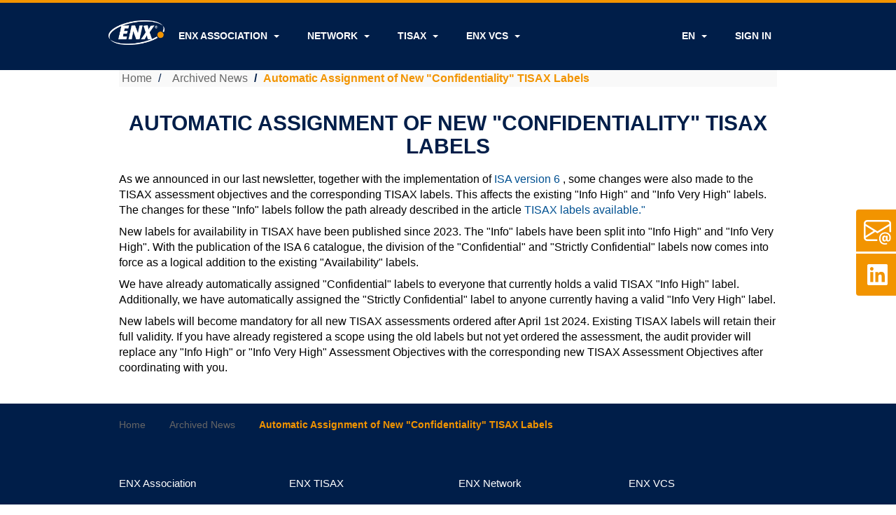

--- FILE ---
content_type: text/html; charset=utf-8
request_url: https://www.enx.com/en-US/news/Automatic-Assignment-of-New-Confidentiality-TISAX-Labels/
body_size: 28286
content:


<!DOCTYPE html>
<html lang="en-US" data-lang="en-US" crm-lang="en-US">
	<head><meta charset="utf-8" /><meta name="viewport" content="width=device-width,&#32;initial-scale=1.0" /><meta http-equiv="X-UA-Compatible" content="IE=edge" /><title>
	Automatic Assignment of New &quot;Confidentiality&quot; TISAX Labels&nbsp;· ENX Portal
</title>
			
			<script src="/_resources/getresourcemanager?lang=en-US"></script>
		
		<script type="text/javascript">
            // Fix for incorrect viewport width setting in IE 10 on Windows Phone 8.
            if (navigator.userAgent.match(/IEMobile\/10\.0/)) {
                var msViewportStyle = document.createElement("style");
                msViewportStyle.appendChild(document.createTextNode("@-ms-viewport{width:auto!important}"));
                document.getElementsByTagName("head")[0].appendChild(msViewportStyle);
            }
        </script>
		
			
			<link href="/bootstrap.min.css" rel="stylesheet" />

			<link href="/css/glyphicons-font-awesome-migrate.min.css" rel="stylesheet"/>

			<link href="/js/google-code-prettify/prettify.css" rel="stylesheet"/>
<link href="/css/bootstrap-datetimepicker.min.css" rel="stylesheet"/>
<link href="/css/rateit.css" rel="stylesheet"/>
<link href="/css/portal.css" rel="stylesheet"/>
<link href="/css/timeline.css" rel="stylesheet"/>
<link href="/css/comments.css" rel="stylesheet"/>
<link href="/css/map.css" rel="stylesheet"/>
<link href="/css/webforms.css" rel="stylesheet"/>
<link href="/css/ckmenu.css" rel="stylesheet"/>
<link href="/Areas/Search/css/facet.css" rel="stylesheet"/>
<link href="/Areas/Search/css/search-content.css" rel="stylesheet"/>

			
			<!--[if lt IE 9]>
				<script src="//html5shim.googlecode.com/svn/trunk/html5.js"></script>
			<![endif]-->
			
			<!--[if lt IE 10]>
				<script src="~/js/formdata.js"></script>
			<![endif]-->
			
			
			
			<link href="/material-icons.css" rel="stylesheet" />
<link href="/glyphicons-font-awesome-migrate.min.css" rel="stylesheet" />
<link href="/swiper-bundle.min.css" rel="stylesheet" />
<link href="/enx.css" rel="stylesheet" />
<link href="/portal.css" rel="stylesheet" />
<link href="/default.bundle.css" rel="stylesheet" />
<link href="/theme.css" rel="stylesheet" />
<link href="/bootstrap-select.min.css" rel="stylesheet" />
<link href="/payment-methods.css" rel="stylesheet" />
<link href="/enx-toc.css" rel="stylesheet" />
<link href="/bootstrap-toc.min.css" rel="stylesheet" />

			
			
			
			
		
			</head>
	<body data-sitemap-state="/news/Automatic-Assignment-of-New-Confidentiality-TISAX-Labels/:/news/:/"
		data-dateformat="yyyy-MM-dd"
		data-timeformat="h:mm tt"
		data-datetimeformat="yyyy-MM-dd h:mm tt"
		data-app-path="/"
		data-ckeditor-basepath="/js/ckeditor/"
		data-case-deflection-url="/_services/search/7b138792-1090-45b6-9241-8f8d96d8c372">
		<!-- VG_2019 -->
		<div class="outermost-container">
		
			<link rel="stylesheet" href="/material-icons.css"><script src="/js/jquery-1.12.4.min.js"></script><script src="/js/jquery-migrate-1.4.1.js"></script><div class="masthead">  <div class="xrm-editable-html xrm-attribute" data-xrm-base="/xrm-adx/" data-liquid="true" data-label="Header" data-filebrowser-url="/_services/portal/49074f8a-d073-4e1a-9310-3efe0f82c623/elFinder/connector" data-filebrowser-dialog-url="~/xrm-adx/filebrowser.html" data-encoded="false" data-editable-url="/_services/portal/49074f8a-d073-4e1a-9310-3efe0f82c623/adx_contentsnippet/3358e872-831b-4f35-8c18-e9750055d27e/adx_value" data-editable-title="Header" data-cmstemplate-url="/_services/portal/49074f8a-d073-4e1a-9310-3efe0f82c623/adx_contentsnippet/3358e872-831b-4f35-8c18-e9750055d27e/__templates/all/L2VuLWVuL215ZW54cG9ydGFsL1Njb3Blcy1Bc3Nlc3NtZW50cy8%3d" data-cmstemplate-render-url="/_services/portal/49074f8a-d073-4e1a-9310-3efe0f82c623/adx_contentsnippet/3358e872-831b-4f35-8c18-e9750055d27e/__templates/live-preview/L2VuLWVuL215ZW54cG9ydGFsL1Njb3Blcy1Bc3Nlc3NtZW50cy8%3d">        <div class="xrm-attribute-value">    <div class="xrm-editable-html&#32;xrm-attribute" data-languageContext="English"><div class="xrm-attribute-value"></div></div>    <div class="xrm-editable-html&#32;xrm-attribute" data-languageContext="English"><div class="xrm-attribute-value"><div id="holidays-banner"></div><script>
  $(document).ready(function() {
    var now = new Date().toISOString();
    $.ajax({
      method: 'GET',
      url: "/_odata/holidays?$filter=enx_startdate lt datetime'" + now + "' and enx_enddate gt datetime'" + now + "'"
    })
    .done(function(res) {
      if(!res.value || res.value.length === 0) {
        return; 
      }
		var stringBody = res.value[0].enx_description;
		 for (let i = 1; i < res.value.length; i++) 
		 {
			stringBody += "<br>" + res.value[i].enx_description;
		 }
		 $('#holidays-banner').append('<div class="alert alert-warning" style=" margin-bottom: 0px; text-align:center;"><b>' + stringBody + '</b></div>');  
    })
    .fail(function(err) {
      console.log(err); 
    });
  });
</script></div></div>    </div>    </div></div><div class="header-navbar navbar navbar-default navbar-static-top" role="navigation">  <div class="container">    <div class="navbar-header">      <button type="button" class="navbar-toggle" data-toggle="collapse" data-target="#header-navbar-collapse">        <span class="sr-only">Toggle navigation</span>          <span class="icon-bar"></span>          <span class="icon-bar"></span>          <span class="icon-bar"></span>      </button>      <div class="navbar-left visible-xs">        <div class="xrm-editable-html&#32;xrm-attribute" data-languageContext="English"><div class="xrm-attribute-value"><a href="/"><img  id="enx-home-link-m" alt="" style="width:80px; height: auto; vertical-align: middle; margin: 7px 10px 10px 15px;" src="/ENX_logo.png" /></a></div></div>      </div>    </div>        <div id="header-navbar-collapse" class="navbar-collapse collapse" style="padding-top: 0px; margin: 8px 0 -15px 0; font-size:90%; font-weight:bold;">      <div class="row">        <div class="navbar-left hidden-xs" style="padding-top: 17px;">          <div class="xrm-editable-html&#32;xrm-attribute"><div class="xrm-attribute-value"><p><a href="/"><img alt="HOME" title="HOME" id="enx-home-link" style="width:80px; height: auto; vertical-align: middle; " src="/ENX_logo.png" /></a></p><script>
   var today = new Date();
  var day = today.getDate();
  var month = today.getMonth(); // October = 9

  if (day === 31 && month === 9) {
    var homeLogo = document.getElementById("enx-home-link");
    var homeLogo_mobile = document.getElementById("enx-home-link-m");
    if (homeLogo) {
      homeLogo.src = "/img/enx-halloween-logo.png";
    }
    if (homeLogo_mobile) {
      homeLogo_mobile.src = "/img/enx-halloween-logo.png";
    }
  }</script></div></div>        </div>        <div class="navbar-left page-navbar " data-weblinks-maxdepth="2">                              <ul class="nav navbar-nav weblinks">                                                                       <li class="weblink dropdown">            <a                          href="#" class="dropdown-toggle" data-toggle="dropdown"                                    title="ENX ASSOCIATION">                                      <span >ENX ASSOCIATION</span>                                      <span class="caret"></span>                        </a>                        <ul class="dropdown-menu" role="menu">                                    <li>              <a href="/en-US/enxassociation/"                            title="ENX ASSOCIATION">              <span class="material-symbols-outlined">zoom_in</span>About ENX Association              </a>            </li>                        <li>              <a href="/en-US/enxassociation/newapplications/"                            title="ENX ASSOCIATION">              <span class="material-symbols-outlined"> energy_savings_leaf </span>New applications              </a>            </li>                        <li>              <a href="/en-US/enxassociation/career/"                            title="ENX ASSOCIATION">              <span class="material-symbols-outlined"> work </span>Career              </a>            </li>                        <li>              <a href="/en-US/news/"                            title="ENX ASSOCIATION">              <span class="material-symbols-outlined"> news </span>News              </a>            </li>                        <li>              <a href="/en-US/enxassociation/committees/"                            title="ENX ASSOCIATION">              <span class="material-symbols-outlined">groups</span>Committees              </a>            </li>                        </ul>                      </li>                                                                       <li class="weblink dropdown">            <a                          href="#" class="dropdown-toggle" data-toggle="dropdown"                                    title="NETWORK ">                                      <span >NETWORK </span>                                      <span class="caret"></span>                        </a>                        <ul class="dropdown-menu" role="menu">                                    <li>              <a href="/en-US/enxnetwork/"                            title="NETWORK ">              <span class="material-symbols-outlined">zoom_in</span>About ENX Network              </a>            </li>                        <li>              <a href="/en-US/enxnetwork/csp/"                            title="NETWORK ">              <span class="material-symbols-outlined"> lan </span>Service providers              </a>            </li>                        <li>              <a href="/en-US/enxnetwork/yellow-pages/"                            title="NETWORK ">              <span class="material-symbols-outlined"> menu_book </span>Yellow pages              </a>            </li>                        <li>              <a href="/en-US/enxnetwork/downloads/"                            title="NETWORK ">              <span class="material-symbols-outlined"> download </span>Downloads              </a>            </li>                        </ul>                      </li>                                                                       <li class="weblink dropdown">            <a                          href="#" class="dropdown-toggle" data-toggle="dropdown"                                    title="TISAX">                                      <span >TISAX</span>                                      <span class="caret"></span>                        </a>                        <ul class="dropdown-menu" role="menu">                                    <li>              <a href="/en-US/TISAX/"                            title="TISAX">              <span class="material-symbols-outlined">zoom_in</span>About TISAX              </a>            </li>                        <li>              <a href="/en-US/TISAX/xap/"                            title="TISAX">              <span class="material-symbols-outlined"> verified_user </span>Audit providers              </a>            </li>                        <li>              <a href="/en-US/TISAX/faqs/"                            title="TISAX">              <span class="material-symbols-outlined"> question_mark </span>FAQs              </a>            </li>                        <li>              <a href="https://portal.enx.com/handbook/tisax-participant-handbook.html"                            title="TISAX">              <span class="material-symbols-outlined"> menu_book </span>Participant handbook              </a>            </li>                        <li>              <a href="/en-US/TISAX/downloads/"                            title="TISAX">              <span class="material-symbols-outlined"> download </span>Downloads              </a>            </li>                        </ul>                      </li>                                                                       <li class="weblink dropdown">            <a                          href="#" class="dropdown-toggle" data-toggle="dropdown"                                    title="ENX VCS">                                      <span >ENX VCS</span>                                      <span class="caret"></span>                        </a>                        <ul class="dropdown-menu" role="menu">                                    <li>              <a href="/en-US/VCS/"                            title="ENX VCS">              <span class="material-symbols-outlined">zoom_in</span>About ENX VCS              </a>            </li>                        <li>              <a href="/en-US/VCS/vcs-xap/"                            title="ENX VCS">              <span class="material-symbols-outlined"> verified_user </span>Audit providers              </a>            </li>                        <li>              <a href="/en-US/VCS/faqs/"                            title="ENX VCS">              <span class="material-symbols-outlined"> question_mark </span>FAQs              </a>            </li>                        <li>              <a href="/en-US/VCS/downloads/"                            title="ENX VCS">              <span class="material-symbols-outlined"> download </span>Downloads              </a>            </li>                        </ul>                      </li>                    </ul>                             </div>        <div class="navbar-right page-navbar">                              <div class="navbar-left " data-weblinks-maxdepth="2">          <ul class="nav navbar-nav weblinks">                                                                                                                                                                                       		  					<li class="weblink dropdown">										  <a href="#" class="dropdown-toggle" data-toggle="dropdown" title="EN">EN <span class="caret"></span></a>										  <ul class="dropdown-menu" role="menu">											<li><a href="/de-de/news/Automatic-Assignment-of-New-Confidentiality-TISAX-Labels/" title="DE" role="link">Deutsch - DE</a></li>										  </ul>					</li>			            <li class="dropdown-open" id="signin" style="padding-bottom: 10px">            						                        <!--<a href="/SignIn?returnUrl=%2Fen-US%2Fnews%2FAutomatic-Assignment-of-New-Confidentiality-TISAX-Labels%2F">              <span class="fa fa-sign-in" aria-hidden="true"></span>              SIGN IN</a>            -->              <a href="#" class="dropdown-toggle" data-toggle="dropdown"  title="signin" aria-label="signin" role="button" >              SIGN IN</a>                              <div class="dropdown-menu" id="signin3">                <div id="Signin-here" style="min-width: 35em; padding-top: 3em;"/>              </div>                        </li>                    </ul>                    </div>                  </div>      </div>    </div>    <div class="container pull-left hidden-xs" style="padding-left: 0px;">                                    </div>  </div></div><div class="xrm-editable-html&#32;xrm-attribute" data-languageContext="English"><div class="xrm-attribute-value"></div></div><script>  // login  $(document).ready(function() {    handleLogin();  });  function handleLogin() {    $('body').on("click", ".dropdown-menu", function (e) {      $(this).parent().is(".open") && e.stopPropagation();    });    $('#signin').on('show.bs.dropdown', function (){      $("#Signin-here").load("/SignIn?returnUrl=" + encodeURIComponent(window.location.pathname) + " #content > div > div.row > div", function() {        $("#Signin-here > div").addClass("col-md-12");        $("#Signin-here > div").removeClass("col-md-6");        $("#Signin-here > div > form > div > fieldset > div:nth-child(4) > div").addClass("col-sm-12");        $("#Signin-here > div > form > div > fieldset > div:nth-child(4) > div").removeClass("col-sm-8");      });    });  }</script>



		<!-- add anti-forgery token-->
		<div id="antiforgerytoken" data-url="/_layout/tokenhtml"></div>
		<script src="/js/jquery-1.12.4.min.js"></script>
<script src="/js/jquery-migrate-1.4.1.js"></script>
<script src="/js/popper.js"></script>
<script src="/js/respond.min.js"></script>
<script src="/js/underscore-min.js"></script>
<script src="/js/moment-with-locales.min.js"></script>
<script src="/js/moment-with-locales_zh-hk.js"></script>
<script src="/js/DateFormat.js"></script>
<script src="/js/URI.min.js"></script>
<script src="/js/bootstrap-datetimepicker.min.js"></script>
<script src="/js/ckeditor-basepath.js"></script>
<script src="/js/ckeditor/ckeditor.js"></script>
<script src="/js/antiforgerytoken.js"></script>
<script src="/js/ckoverwriteclass.js"></script>

		
		
	<div class="container" style="">
<ul class="breadcrumb">
  <li>
  <a href="/" title="Home">Home</a>
 </li>
  <li>
  <a href="/news/" title="Archived News">Archived News</a>
 </li>
  <li class="active">Automatic Assignment of New &quot;Confidentiality&quot; TISAX Labels</li>
</ul>

<h1>Automatic Assignment of New "Confidentiality" TISAX Labels</h1>

<div class="page-copy">
 <div class="xrm-editable-html&#32;xrm-attribute"><div class="xrm-attribute-value"><p>As we announced in our last newsletter, together with the implementation of&nbsp;<a target="_blank" href="https://enx.com/en-US/news/ISA-Version-6-Now-Available">ISA version 6</a>&nbsp;, some changes were also made to the TISAX assessment objectives and the corresponding TISAX labels. This affects the existing "Info High" and "Info Very High" labels. The changes for these "Info" labels follow the path already described in the article&nbsp;<a target="_blank" href="https://enx.com/en-US/news/new-tisax-labels-for-availability">TISAX labels available."</a></p><p>New labels for availability in TISAX have been published since 2023. The "Info" labels have been split into "Info High" and "Info Very High". With the publication of the ISA 6 catalogue, the division of the "Confidential" and "Strictly Confidential" labels now comes into force as a logical addition to the existing "Availability" labels.</p><p>We have already automatically assigned "Confidential" labels to everyone that currently holds a valid TISAX "Info High" label. Additionally, we have automatically assigned the "Strictly Confidential" label to anyone currently having a valid "Info Very High" label.</p><p>New labels will become mandatory for all new TISAX assessments ordered after April 1st 2024. Existing TISAX labels will retain their full validity. If you have already registered a scope using the old labels but not yet ordered the assessment, the audit provider will replace any "Info High" or "Info Very High" Assessment Objectives with the corresponding new TISAX Assessment Objectives after coordinating with you.</p></div></div>
</div></div>

		
			<script src="/enx-utilities.js"></script><script>  $(document).ready(function () {    if (typeof (Page_Validators) != 'undefined') {        addSpecialCharsValidator($(document), Page_Validators);    }    // add function also in iframes (entity forms)    addSpecialCharsValidatorFrames($('iframe'));			$('#support_email').attr('href', 'mailto:tisax@enx.com');		$("#ConctactUsLabel").text("TISAX Support");  });</script><div class="xrm-editable-html xrm-attribute">  <div class="xrm-attribute-value">    <div class="xrm-editable-html&#32;xrm-attribute&#32;no-value"><div class="xrm-attribute-value"></div></div>  </div></div><!-- end  <link rel="stylesheet" href="/enx.css">--><footer class="page-footer">      <div class="footer-breadcrumb">        <div class="container">            <ul class="breadcrumb"><ul class="breadcrumb">
  <li>
  <a href="/" title="Home">Home</a>
 </li>
  <li>
  <a href="/news/" title="Archived News">Archived News</a>
 </li>
  <li class="active">Automatic Assignment of New &quot;Confidentiality&quot; TISAX Labels</li>
</ul>            </ul>        </div>      </div>      <div class="footer-content">        <div class="container">          <div class="row">            <div class="col-sm-3">              <h5>ENX Association</h5>              <ul class="site-menu">                <li><a href="/enxassociation/">About ENX Association</a></li>                <li><a href="/enxassociation/newapplications/">New application</a></li>                <li><a href="/enxassociation/career/">Career</a></li>                <li><a href="/news/">News</a></li>                <li><a href="/enxassociation/committees/">Committees</a></li>              </ul>            </div>            <div class="col-sm-3">              <h5>ENX TISAX</h5>              <ul class="site-menu">                <li><a href="/TISAX/">About TISAX</a></li>                <li><a href="/TISAX/xap/">Audit providers</a></li>                <li><a href="/TISAX/faqs/">FAQs</a></li>                <li><a href="/TISAX/downloads/">Downloads</a></li>                <li class="hotline-item">Contacts:<br><a href="tel:+49 69 986 69 27-77" class="phone">+49 69 986 69 27-77</a></li>                <li class="hotline-item"><a href="mailto:tisax@enx.com" class="phone">tisax@enx.com</a></li>              </ul>            </div>            <div class="col-sm-3">              <h5>ENX Network</h5>              <ul class="site-menu">                <li><a href="/enxnetwork/">About ENX Network</a></li>                <li><a href="/enxnetwork/csp/">Service providers</a></li>                <li><a href="/enxnetwork/yellow-pages/">Yellow pages</a></li>                <li><a href="/enxnetwork/downloads/">Downloads</a></li>                <li class="hotline-item">Contacts:<br><a href="tel:+49 69 986 69 27-55" class="phone">+49 69 986 69 27-55</a></li>                <li class="hotline-item"><a href="mailto:network@enx.com" class="phone">network@enx.com</a></li>              </ul>            </div>            <div class="col-sm-3">              <h5>ENX VCS</h5>              <ul class="site-menu">                <li><a href="/VCS/">About ENX VCS</a></li>                <li><a href="/VCS/vcs-xap/">Audit Providers</a></li>                <li><a href="/VCS/faqs/">FAQs</a></li>                <li><a href="/VCS/downloads/">Downloads</a></li>                <li class="hotline-item">Contacts:<br><a href="tel:+49 69 986 69 27-87" class="phone">+49 69 986 69 27-87</a></li>                <li class="hotline-item"><a href="mailto:vcs@enx.com" class="phone">vcs@enx.com</a></li>              </ul>            </div>          </div>        </div>      </div>      <div class="footer-meta">        <div class="container">          <div class="row">            <div class="col-sm-6">              © 2025 ENX Association            </div>            <div class="col-sm-6">              <ul class="meta-menu">                <li><a href="/contact/">Contact</a></li>                <li><a href="/imprint/">Legal notice</a></li>                <li><a href="/data-protection/">Data protection</a></li>              </ul>            </div>          </div>        </div>      </div>    </footer>    <div class="flyout flyout--right flyout--organization">      <ul class="flyout__nav contact">        <li>          <a id="support_email" href="mailto:info@enx.com" title="Contact Us">             <span class="icon" aria-label="Email our support team">              <svg xmlns="http://www.w3.org/2000/svg" width="16" height="16" fill="currentColor" class="bi bi-envelope-at" viewBox="0 0 16 16">                <path d="M2 2a2 2 0 0 0-2 2v8.01A2 2 0 0 0 2 14h5.5a.5.5 0 0 0 0-1H2a1 1 0 0 1-.966-.741l5.64-3.471L8 9.583l7-4.2V8.5a.5.5 0 0 0 1 0V4a2 2 0 0 0-2-2zm3.708 6.208L1 11.105V5.383zM1 4.217V4a1 1 0 0 1 1-1h12a1 1 0 0 1 1 1v.217l-7 4.2z"></path>                <path d="M14.247 14.269c1.01 0 1.587-.857 1.587-2.025v-.21C15.834 10.43 14.64 9 12.52 9h-.035C10.42 9 9 10.36 9 12.432v.214C9 14.82 10.438 16 12.358 16h.044c.594 0 1.018-.074 1.237-.175v-.73c-.245.11-.673.18-1.18.18h-.044c-1.334 0-2.571-.788-2.571-2.655v-.157c0-1.657 1.058-2.724 2.64-2.724h.04c1.535 0 2.484 1.05 2.484 2.326v.118c0 .975-.324 1.39-.639 1.39-.232 0-.41-.148-.41-.42v-2.19h-.906v.569h-.03c-.084-.298-.368-.63-.954-.63-.778 0-1.259.555-1.259 1.4v.528c0 .892.49 1.434 1.26 1.434.471 0 .896-.227 1.014-.643h.043c.118.42.617.648 1.12.648m-2.453-1.588v-.227c0-.546.227-.791.573-.791.297 0 .572.192.572.708v.367c0 .573-.253.744-.564.744-.354 0-.581-.215-.581-.8Z"></path>              </svg>            </span>             <span class="label" id="ConctactUsLabel">Contact Us</span>          </a>        </li>        <li>          <a href="https://www.linkedin.com/company/enx-association" title="LinkedIn">            <span class="icon" aria-label="LinkedIn">              <svg width="40" height="40" viewBox="0 0 24 24" fill="currentColor" xmlns="http://www.w3.org/2000/svg">                <path d="M19.7065 3H4.34844C3.62264 3 3.04199 3.58065 3.04199 4.30645V19.6935C3.04199 20.3903 3.62264 21 4.34844 21H19.6485C20.3743 21 20.9549 20.4194 20.9549 19.6935V4.27742C21.013 3.58065 20.4323 3 19.7065 3ZM8.35491 18.3H5.71297V9.73548H8.35491V18.3ZM7.01942 8.54516C6.14846 8.54516 5.4807 7.84839 5.4807 7.00645C5.4807 6.16452 6.17749 5.46774 7.01942 5.46774C7.86136 5.46774 8.55813 6.16452 8.55813 7.00645C8.55813 7.84839 7.91942 8.54516 7.01942 8.54516ZM18.371 18.3H15.7291V14.1484C15.7291 13.1613 15.7001 11.8548 14.3356 11.8548C12.942 11.8548 12.7388 12.9581 12.7388 14.0613V18.3H10.0968V9.73548H12.6807V10.9258H12.7097C13.0872 10.229 13.9291 9.53226 15.2356 9.53226C17.9356 9.53226 18.4291 11.2742 18.4291 13.6548V18.3H18.371Z" fill="currentColor"></path>              </svg>            </span>            <span class="label">LinkedIn</span>          </a>        </li>      </ul></div>
		
		
		
		<script src="/js/bootstrap.min.js"></script>
<script src="/js/eventListener.polyfill.js"></script>
<script src="/js/handlebars.js"></script>
<script src="/js/date.js"></script>
<script src="/js/timeago/jquery.timeago.js"></script>
<script src="/js/google-code-prettify/prettify.js"></script>
<script src="/js/jquery.cookie.js"></script>
<script src="/js/jquery.bootstrap-pagination.js"></script>
<script src="/js/jquery.blockUI.js"></script>
<script src="/js/jquery.form.min.js"></script>
<script src="/js/entity-notes.js"></script>
<script src="/js/entity-form.js"></script>
<script src="/js/entity-grid.js"></script>
<script src="/js/entity-associate.js"></script>
<script src="/js/entity-lookup.js"></script>
<script src="/js/quickform.js"></script>
<script src="/js/serialized-query.js"></script>
<script src="/Areas/Cms/js/ads.js"></script>
<script src="/Areas/Cms/js/polls.js"></script>
<script src="/Areas/Chat/js/auth.js"></script>
<script src="/Areas/CaseManagement/js/case-deflection.js"></script>
<script src="/Areas/CaseManagement/js/entitlements.js"></script>
<script src="/Areas/Search/js/faceted-search.js"></script>
<script src="/Areas/KnowledgeManagement/js/article.js"></script>
<script src="/js/badges.js"></script>
<script src="/js/sharepoint-grid.js"></script>
<script src="/js/charts/crm/MicrosoftAjax.js"></script>
<script src="/js/charts/crm/Microsoft.Crm.Client.Core.js"></script>
<script src="/js/charts/crm/CrmInternalUtility.js"></script>
<script src="/js/charts/crm/CrmHighchartsLibrary.js"></script>
<script src="/js/charts/crm/PortalChartOrchestrator.js"></script>
<script src="/js/charts/chart.js"></script>
<script src="/js/jQuery.rateit.min.js"></script>
<script src="/js/rating.js"></script>
<script src="/js/portal.js"></script>
<script src="/js/timeago/locales/jquery.timeago.en.js"></script>

		
		
		
		
			
		
		</div>
	</body>
</html>
<!-- Generated at 2/1/2026 12:45:56 AM  "~/xrm-adx/js/yui-2.9.0-combo.min.js", removed from line 105 by VG 2022 -->
<!-- Page OK -->

--- FILE ---
content_type: text/html; charset=utf-8
request_url: https://www.enx.com/_resources/getresourcemanager?lang=en-US
body_size: 24056
content:


window.ResourceManager = {
 'Cms_Sitemapchildren_Update_Label' : "Children", 
 'EntityGrid_Url_NotFound' : "A required service URL wasn\u0027t provided.",
 'FileBrowser_Header_Label' : "Choose a file…",
 'ADX_EventSchedule_AcceptableDays' : "Acceptable Days",
 'Confirm_DeleteMultiple_Entity' : "Are you sure you want to delete these records?",
 'ADX_Blog_ShortName' : "blog",
 'ADX_BlogPost_ShortName' : "blog post",
 'Entity_Create_ADX_BlogPost_Label' : "Blog post",
 'Entity_Create_ADX_Blog_Label' : "Child blog",
 'Entity_Create_ADX_Event_Label' : "Child event",
 'Entity_Create_ADX_CommunityForum_Label' : "Child forum",
 'Editable_DeleteMultiple_Tooltip_Suffix_Singular' : "child record?",
 'Editable_DeleteMultiple_Tooltip_Suffix_Plural' : "child records?",
 'Entity_Create_ADX_Shortcut_Label' : "Child shortcut",
 'ADX_BlogPostComment_ShortName' : "comment",
 'ADX_PageComment_ShortName' : "comment",	
 'Entity_Create_ADX_BlogPost_Tooltip' : "Create a new blog post",
 'Entity_Create_ADX_Blog_Tooltip' : "Create a new child blog",
 'Entity_Create_ADX_Event_Tooltip' : "Create a new child event",
 'Entity_Create_ADX_CommunityForum_Tooltip' : "Create a new child forum",
 'Entity_Create_ADX_Shortcut_Tooltip' : "Create a new child shortcut",
 'Entity_Create_ADX_EventSchedule_Tooltip' : "Create a new event schedule",
 'Entity_Create_ADX_Weblinkset_Tooltip' : "Create a new web link set",
 'Editable_DeleteMultiple_Tooltip_Prefix' : "Delete",
 'Entity_Delete_ADX_Blog_Tooltip' : "Delete this blog",
 'Entity_Delete_ADX_BlogPost_Tooltip' : "Delete this blog post",
 'Entity_Delete_ADX_BlogpostComment_Tooltip' : "Delete this comment",
 'Entity_Delete_ADX_PageComment_Tooltip' : "Delete this comment",
 'Entity_Delete_ADX_Event_Tooltip' : "Delete this event",
 'Entity_Delete_ADX_EventSchedule_Tooltip' : "Delete this event schedule",
 'Entity_Delete_ADX_Webfile_Tooltip' : "Delete this file",
 'Entity_Delete_ADX_CommunityForum_Tooltip' : "Delete this forum",
 'Entity_Delete_ADX_Webpage_Tooltip' : "Delete this page",
 'Entity_Delete_ADX_CommunityForumPost_Tooltip' : "Delete this post",
 'Entity_Delete_ADX_Shortcut_Tooltip' : "Delete this shortcut",
 'Entity_Delete_ADX_CommunityForumThread_Tooltip' : "Delete this thread",
 'SitemapChildren_Update_Tooltip' : "Edit the child records of this page",
 'ADX_Blog_Update_Tooltip' : "Edit this blog",
 'ADX_BlogPost_Update_Tooltip' : "Edit this blog post",
 'ADX_BlogpostComment_Update_Tooltip' : "Edit this comment",
 'ADX_PageComment_Update_Tooltip' : "Edit this comment",
 'ADX_Event_Update_Tooltip' : "Edit this event",
 'ADX_EventSchedule_Update_Tooltip' : "Edit this event schedule",
 'ADX_CommunityForum_Update_Tooltip' : "Edit this forum",
 'ADX_CommunityForumPost_Update_Tooltip' : "Edit this post",
 'ADX_Shortcut_Update_Tooltip' : "Edit this shortcut",
 'ADX_CommunityForumThread_Update_Tooltip' : "Edit this thread",
 'ADX_Event_ShortName' : "event",
 'Entity_Create_ADX_EventSchedule_Label' : "Event schedule",
 'ADX_EventSchedule_ShortName' : "event schedule",
 'ADX_CommunityForum_ShortName' : "forum",
 'ADX_CommunityForumPost_ShortName' : "post",
 'ADX_EventSchedule_Recurrence' : "Recurrence",
 'ADX_Shortcut_Target_Instructions' : "Select a shortcut target. A target URL to an external site must begin with http:// or https://.",
 'ADX_Shortcut_ShortName' : "shortcut",
 'SitemapChildren_HiddenFrom_Sitemap_Tooltip' : "This item is hidden from the site map and won\u0027t appear in navigation elements. It can still be linked to directly.",
 'ADX_Weblink_DisplayPage_Childlinks_Tooltip' : "This web Link is set to display page child links. A child of any child web links shown here won\u0027t be displayed.",
 'ADX_Community_Forum_Thread_ShortName' : "thread",
 'Entity_Form_Select_New' : "+ New",
 'Required_Secure_ViewConfiguration_Not_Provided' : "A required secure ViewConfiguration was not provided.",
 'Click_Stay_To_Save_Your_Changes' : "Your changes haven\u0027t been saved. Would you like to stay on the page to save your changes?",
 'Address_Cannot_Found' : "That address couldn\u0027t be found.",
 'Enter_Address' : "please enter an address",
 'UnKnown_Error_Occurred' : "An unknown error has occurred.",
 'Service_URL_To_Associate_Request_Could_Determined' : "The URL to the service for this Associate Request could determined.",
 'Service_URL_Not_Provided' : "A required service URL wasn\u0027t provided.",
 'Required_Regarding_EntityReference_Parameter_Was_Not_Provided' : "A required regarding EntityReference parameter was not provided.",
 'URL_Service_For_Add_Note_Request_Could_Not_Determined' : "The URL to the service for this Add Note Request couldn\u0027t be determined.",
 'URL_Service_For_Update_Note_Request_Could_Not_Determined' : "The URL to the service for this Update Note Request couldn\u0027t be determined.",
 'Failed_Determine_RecordID' : "The record ID couldn\u0027t be determined.",
 'Entity_Create_Label' : "New",
 'Entity_Create_Adx_Webfile_Label' : "Child file",
 'Entity_Create_Adx_Webfile_Tooltip' : "Create a new child file",
 'Entity_Create_Adx_Weblink_Tooltip' : "Add a new link",
 'Entity_Create_Adx_Webpage_Label' : "Child page",
 'Entity_Create_Adx_Webpage_Tooltip' : "Create a new child page",
 'Entity_Delete_Adx_Weblink_Tooltip' : "Delete this item",
 'Adx_Webfile_Shortname' : "file",
 'Adx_Webfile_Update_Tooltip' : "Edit this file",
 'Adx_Weblink_Update_Tooltip' : "Edit this link",
 'Adx_Webpage_Shortname' : "page",
 'Adx_Webpage_Not_Yet_Created' : "Not Yet Created",
 'Pagination_Shortname' : "page",
 'Adx_Webpage_Update_Tooltip' : "Edit this page",
 'Datetimepicker_Datepicker_Label' : "Choose a Date",
 'Editable_Cancel_Label' : "Cancel",
 'Editable_Delete_Label' : "Delete",
 'Editable_Delete_Tooltip_Prefix' : "Delete this ",
 'Edit_Label' : "Edit",
 'Edit_Label_Prefix' : "Edit ",
 'Editable_Loading' : "Loading...",
 'Editable_Required_Label' : "(required)",
 'Editable_Save_Label' : "Save",
 'Editable_Saving' : "Saving...",
 'Editable_Sortable_Tooltip' : "Move this item",
 'Editable_Tooltip' : "Edit this content",
 'Error_Dataservice_Default' : "An error has occurred while saving your content. Your changes have not been saved.",
 'Error_Dataservice_Loading' : "An error has occurred while loading content required for this feature.",
 'Error_Dataservice_Loading_Field_Prefix' : "Unable to load ",
 'Confirm_Delete_Entity_Prefix' : "Are you sure you want to delete this ",
 'Confirm_No' : "No",
 'Confirm_Unsavedchanges' : "You have unsaved changes. Do you want to continue?",
 'Confirm_Yes' : "Yes",
 'Validation_Required_Suffix' : "{0} is a required field.",
 'Sitemapchildren_Header_Label' : "Edit children",
 'Answer_Label' : "Answer?",
 'Answered_Label' : "Answered",
 'Approved_Label' : "Approved?",
 'Comment_Policy_Label' : "Comment Policy",
 'Content_Disposition_Label' : "Content Disposition",
 'Content_Label' : "Content",
 'Content_Language_Label' : "Language Content",
 'Copy_Label' : "Copy",
 'Date_Label' : "Date",
 'Description_Label' : "Description",
 'Display_Image_Only_Label' : "Display image only",
 'Enable_Ratings_Label' : "Enable Ratings",
 'Hidden_From_Sitemap_Label' : "Hidden from Sitemap",
 'Image_Height_Label' : "Image Height",
 'Locked_Label' : "Locked",
 'Parent_Page_Label' : "Parent Page",
 'Partial_URL_Label' : "Partial URL",
 'Published_Label' : "Published",
 'Publishing_State_Label' : "Publishing State",
 'Release_Date_Label' : "Release Date",
 'Sticky_Label' : "Sticky",
 'Summary_Excerpt_Label' : "Summary/Excerpt",
 'Tags_Label' : "Tags",
 'Target_Web_Page_Label' : "Target Webpage",
 'Thread_Type_Label' : "Thread Type",
 'All_Day_Event_Label' : "All Day Event",
 'Archive_Template_Label' : "Archive Template",
 'Custom_CSS_Label' : "Custom CSS",
 'Custom_JavaScript_Label' : "Custom JavaScript",
 'Disable_Page_Validation_Label' : "Disable page validation",
 'Display_Date_Label' : "Display Date",
 'Display_Page_Child_Links_Label' : "Display page child links",
 'Editorial_Comments_Label' : "Editorial Comments",
 'Enable_Tracking_Label' : "Enable Tracking",
 'End_Time_Label' : "End Time",
 'Entity_List_Label' : "Entity List",
 'Expiration_Date_Label' : "Expiration Date",
 'External_URL_Label' : "External URL",
 'Forum_Template_Label' : "Forum Template",
 'Friday_Label' : "Friday",
 'General_Label' : "General",
 'Home_Template_Label' : "Home Template",
 'Image_Alternate_Text_Label' : "Image Alternate Text",
 'Image_URL_Label' : "Image URL",
 'Image_Width_Label' : "Image Width",
 'Interval_Label' : "Interval",
 'Language_Label' : "Language",
 'Language_Label_With_Language' : " - Language: {0}",
 'Location_Name_Label' : "Location Name",
 'Max_Recurrences_Label' : "Max Recurrences",
 'Monday_Label' : "Monday",
 'Name_Label' : "Name",
 'Open_In_New_Window_Label' : "Open in new window",
 'Options_Label' : "Options",
 'Page_Label' : "Page",
 'Page_Template_Label' : "Page Template",
 'Publishing_Label' : "Publishing",
 'R_Label' : "R",
 'Recurrence_Label' : "Recurrence",
 'Recurrence_End_Time_Label' : "Recurrence End Time",
 'Registration_Content_Label' : "Registration Content",
 'Requires_Registration_Label' : "Requires Registration",
 'Robots_Follow_Link_Label' : "Robots follow link",
 'Saturday_Label' : "Saturday",
 'Start_Time_Label' : "Start Time",
 'Subject_Label' : "Subject",
 'Summary_Label' : "Summary",
 'Sunday_Label' : "Sunday",
 'Target_Event_Label' : "Target Event",
 'Target_Forum_Label' : "Target Forum",
 'Target_URL_Label' : "Target URL",
 'Target_Web_File_Label' : "Target Web File",
 'Thread_Template_Label' : "Thread Template",
 'Thursday_Label' : "Thursday",
 'Title_Label' : "Title",
 'Tuesday_Label' : "Tuesday",
 'Upload_File_Label' : "Upload File",
 'Update_Upload_File_Label' : "Upload File (will replace existing file content)",
 'Web_Form_Label' : "Web Form",
 'Wednesday_Label' : "Wednesday",
 'Week_Label' : "Week",
 'Templates_Label' : "Templates",
 'Listbox_Label' : "listbox",
 'Insert_Label' : "Insert",
 'Preview_On_Label' : "Preview On",
 'Preview_Off_Label' : "Preview Off",
 'Published_UnPublished_Entities_Title' : "Click to toggle preview mode. When on, published and unpublished entities are shown. When off, only published entities can be seen.",
 'Post_Template_Label' : "Post Template",
 'Disable_Target_Validation_Label' : "Disable target validation",
 'Cloud_Blob_Address_Label' : "Cloud Blob Address",
 'Entity_Form_Label' : "Entity Form",
 'Exclude_From_Search_Label' : "Exclude From Search",
 'Keywords_Label' : "Keywords",
 'Encoding_Label' : "Encoding",
 'Robots_Label' : "Robots",
 'Author_Label' : "Author",
 'Image_List_Label' : "Image list",
 'Class_Label' : "Class",
 'Source_Label' : "Source",
 'Image_Description_Label' : "Image description",
 'Image_Title_Label' : "Image Title",
 'Dimensions_Label' : "Dimensions",
 'Style_Label' : "Style",
 'Horizontal_Space_Label' : "Horizontal space",
 'Vertical_Space_Label' : "Vertical space",
 'Text_To_Display_Label' : "Text to display",
 'Link_List_Label' : "Link list",
 'Target_Label' : "Target",
 'Border_Label' : "Border",
 'Alternative_Source_Label' : "Alternative source",
 'Poster_Label' : "Poster",
 'Find_Label' : "Find",
 'Replace_With_Label' : "Replace with",
 'Border_Color_Label' : "Border color",
 'Background_Color_Label' : "Background color",
 'Cols_Label' : "Cols",
 'Rows_Label' : "Rows",
 'Width_Label' : "Width",
 'Height_Label' : "Height",
 'Cell_Spacing_Label' : "Cell spacing",
 'Cell_Padding_Label' : "Cell padding",
 'Caption_Label' : "Caption",
 'Alignment_Label' : "Alignment",
 'Scope_Label' : "Scope",
 'HAlign_Label' : "H Align",
 'VAlign_Label' : "V Align",
 'Row_Type_Label' : "Row type",
 'Form_Label' : "form",
 'Previous_Edit_Point_Label' : "Previous Edit Point",
 'Anchors_Label' : "Anchors",
 'Select2_One_Result_Available' : "One result is available. To select it, press Enter.", 
 'Select2_Many_Results_Available' : " results are available, use the Up and Down arrow keys to navigate.", 
 'Select2_No_Matches_Found' : "No matches found", 
 'Select2_Loading_More' : "Loading more results…", 
 'Select2_Searching' : "Searching…",
 'ElFinder_Root_Dir_Not_Exist' : "Root directory does not exists",
 'ElFinder_Error_Connect_Backend' : "Unable to connect to backend",
 'ElFinder_Access_Denied' : "Access denied",
 'ElFinder_Invalid_Bg_Config' : "Invalid backend configuration",
 'ElFinder_Unknown_Cmd' : "Unknown command",
 'ElFinder_Cmd_Not_Allowed' : "Command not allowed",
 'ElFinder_Invalid_Params' : "Invalid parameters",
 'ElFinder_File_Not_Found' : "File not found",
 'ElFinder_Invalid_Name' : "Invalid name",
 'ElFinder_File_Folder_Name_Exist' : "File or folder with the same name already exists",
 'ElFinder_Error_Rename_File' : "Unable to rename file",
 'ElFinder_Error_Create_Folder' : "Unable to create folder",
 'ElFinder_Error_Create_File' : "Unable to create file",
 'ElFinder_No_File_To_Upload' : "No file to upload",
 'ElFinder_Select_File_To_Upload' : "Select at least one file to upload",
 'ElFinder_Maximum_FileSize_Exceeded' : "File exceeds the maximum allowed filesize",
 'ElFinder_Maximum_DataSize_Exceeded' : "Data exceeds the maximum allowed size",
 'ElFinder_File_Type_Not_Allowed' : "Not allowed file type",
 'ElFinder_Error_Upload_File' : "Unable to upload file",
 'ElFinder_Error_Upload_Files' : "Unable to upload files",
 'ElFinder_Error_Remove_File' : "Unable to remove file",
 'ElFinder_Error_Save_Uploaded_File' : "Unable to save uploaded file",
 'ElFinder_Error_Uploading_Files' : "Some files was not uploaded",
 'ElFinder_Error_Copy_Itself' : "Unable to copy into itself",
 'ElFinder_Error_Move_Files' : "Unable to move files",
 'ElFinder_Error_Copy_Files' : "Unable to copy files",
 'ElFinder_Error_FileCopy_Create' : "Unable to create file copy",
 'ElFinder_File_Not_Image' : "File is not an image",
 'ElFinder_Error_Resize_Image' : "Unable to resize image",
 'ElFinder_Error_Write_File' : "Unable to write to file",
 'ElFinder_Error_Create_Archive' : "Unable to create archive",
 'ElFinder_Error_Extract_Files_Archive' : "Unable to extract files from archive",
 'ElFinder_Error_Open_Broken_Link' : "Unable to open broken link",
 'ElFinder_Url_Disabled_By_Config' : "File URL disabled by connector config",
 'ElFinder_Items' : "items",
 'ElFinder_Selected_Items' : "selected items",
 'ElFinder_Back' : "Back",
 'ElFinder_Reload' : "Reload",
 'ElFinder_Open' : "Open",
 'ElFinder_Preview_Quick_Look' : "Preview with Quick Look",
 'ElFinder_Select_File' : "Select file",
 'ElFinder_New_Folder' : "New folder",
 'ElFinder_New_Txt_File' : "New text file",
 'ElFinder_Upload_Files' : "Upload files",
 'ElFinder_Copy' : "Copy",
 'ElFinder_Cut' : "Cut",
 'ElFinder_Paste' : "Paste",
 'ElFinder_Dup' : "Duplicate",
 'ElFinder_Rem' : "Remove",
 'ElFinder_Rename' : "Rename",
 'ElFinder_Edit_Txt_File' : "Edit text file",
 'ElFinder_View_As_Icon' : "View as icons",
 'ElFinder_View_As_List' : "View as list",
 'ElFinder_Resize_Img' : "Resize image",
 'ElFinder_Create_Arch' : "Create archive",
 'ElFinder_Uncompress_Arch' : "Uncompress archive",
 'ElFinder_Get_Info' : "Get info",
 'ElFinder_Help' : "Help",
 'ElFinder_Dock_Undock_Flmgr_Win' : "Dock/undock filemanger window",
 'ElFinder_Max_Allowed_File_Size' : "Maximum allowed files size",
 'ElFinder_Add_Field' : "Add field",
 'ElFinder_File_Info' : "File info",
 'ElFinder_Folder_Info' : "Folder info",
 'ElFinder_Name' : "Name",
 'ElFinder_Kind' : "Kind",
 'ElFinder_Size' : "Size",
 'ElFinder_Modified' : "Modified",
 'ElFinder_Permissions' : "Permissions",
 'ElFinder_Link_To' : "Link to",
 'ElFinder_Dimensions' : "Dimensions",
 'ElFinder_Confirm_Required' : "Confirmation required",
 'ElFinder_Confirm_Rem_Files' : "Are you sure you want to remove files?\u003cbr /\u003e This cannot be undone!",
 'ElFinder_Priv_Read' : "read",
 'ElFinder_Priv_Write' : "write",
 'ElFinder_Priv_Remove' : "remove",
 'ElFinder_Month_Jan' : "Jan",
 'ElFinder_Month_Feb' : "Feb",
 'ElFinder_Month_Mar' : "Mar",
 'ElFinder_Month_Apr' : "Apr",
 'ElFinder_Month_May' : "May",
 'ElFinder_Month_Jun' : "Jun",
 'ElFinder_Month_Jul' : "Jul",
 'ElFinder_Month_Aug' : "Aug",
 'ElFinder_Month_Sep' : "Sep",
 'ElFinder_Month_Oct' : "Oct",
 'ElFinder_Month_Nov' : "Nov",
 'ElFinder_Month_Dec' : "Dec",
 'ElFinder_Day_Tday' : "Today",
 'ElFinder_Day_Yday' : "Yesterday",
 'ElFinder_Unknown' : "Unknown",
 'ElFinder_Folder' : "Folder",
 'ElFinder_Alias' : "Alias",
 'ElFinder_Broken_Alias' : "Broken alias",
 'ElFinder_Plain_Txt' : "Plain text",
 'ElFinder_PostScript_Doc' : "Postscript document",
 'ElFinder_Application' : "Application",
 'ElFinder_MS_Off_doc' : "Microsoft Office document",
 'ElFinder_MS_Word_Doc' : "Microsoft Word document",
 'ElFinder_MS_Excel_Doc' : "Microsoft Excel document",
 'ElFinder_MS_PPT_Doc' : "Microsoft Powerpoint presentation",
 'ElFinder_Open_Off_Doc' : "Open Office document",
 'ElFinder_Flash_App' : "Flash application",
 'ElFinder_Xml_Doc' : "XML document",
 'ElFinder_Bitt_File' : "Bittorrent file",
 'ElFinder_Sevenz_Archive' : "7z archive",
 'ElFinder_Tar_Arch' : "TAR archive",
 'ElFinder_Gzip_Arch' : "GZIP archive",
 'ElFinder_Bzip_Arch' : "BZIP archive",
 'ElFinder_Zip_Arch' : "ZIP archive",
 'ElFinder_Rar_Arch' : "RAR archive",
 'ElFinder_Js_App' : "Javascript application",
 'ElFinder_Php_Src' : "PHP source",
 'ElFinder_Html_Doc' : "HTML document",
 'ElFinder_Js_Src' : "Javascript source",
 'ElFinder_Css_Ss' : "CSS style sheet",
 'ElFinder_C_Src' : "C source",
 'ElFinder_Cpp_Src' : "C++ source",
 'ElFinder_Unix_Ss' : "Unix shell script",
 'ElFinder_Python_Src' : "Python source",
 'ElFinder_Java_Src' : "Java source",
 'ElFinder_Ruby_Src' : "Ruby source",
 'ElFinder_Perl_Scr' : "Perl script",
 'ElFinder_Bmp_Img' : "BMP image",
 'ElFinder_Jpeg_Img' : "JPEG image",
 'ElFinder_Gif_Img' : "GIF Image",
 'ElFinder_Png_Img' : "PNG Image",
 'ElFinder_Tiff_Img' : "TIFF image",
 'ElFinder_Tga_Img' : "TGA image",
 'ElFinder_Adobe_Ps_Img' : "Adobe Photoshop image",
 'ElFinder_Mpeg_Aud' : "MPEG audio",
 'ElFinder_Midi_Aud' : "MIDI audio",
 'ElFinder_Ogg_Vrb_Aud' : "Ogg Vorbis audio",
 'ElFinder_Mp4_Aud' : "MP4 audio",
 'ElFinder_Wav_Aud' : "WAV audio",
 'ElFinder_Dv_Vid' : "DV video",
 'ElFinder_Mp4_Vid' : "MP4 video",
 'ElFinder_Mpeg_Vid' : "MPEG video",
 'ElFinder_Avi_Vid' : "AVI video",
 'ElFinder_Qt_Vid' : "Quicktime video",
 'ElFinder_Wm_Vid' : "WM video",
 'ElFinder_Flash_Vid' : "Flash video",
 'ElFinder_Matr_Vid' : "Matroska video",
 'ElFinder_Select_All_Files' : "Select all files",
 'ElFinder_Ctrl_C_X_V_Files' : "Copy/Cut/Paste files",
 'ElFinder_Open_Selected_File_Folder' : "Open selected file/folder",
 'ElFinder_Open_Close_Ql_Win' : "Open/close QuickLook window",
 'ElFinder_Rem_Selected_Files' : "Remove selected files",
 'ElFinder_Selected_File_Dir_Info' : "Selected files or current directory info",
 'ElFinder_Create_New_Dir' : "Create new directory",
 'ElFinder_Open_Upload_File_Form' : "Open upload files form",
 'ElFinder_Select_Prev_File' : "Select previous file",
 'ElFinder_Select_Next_File' : "Select next file",
 'ElFinder_Ret_Prev_Folder' : "Return into previous folder",
 'ElFinder_Incr_Decr_File_Selection' : "Increase/decrease files selection",
 'ElFinder_Authors' : "Authors",
 'ElFinder_Sponsors' : "Sponsors",
 'ElFinder_Elf_Web_FileMgr' : "elFinder: Web file manager",
 'ElFinder_Version' : "Version",
 'ElFinder_Copy_Right_Std42Ltd' : "Copyright: Studio 42 LTD",
 'ElFinder_Donate_Supp_ProjDev' : "Donate to support project development",
 'ElFinder_Js_Php_Prog' : "Javascripts/PHP programming: Dmitry (dio) Levashov, dio@std42.ru",
 'ElFinder_Python_Prg_Supp' : "Python programming, techsupport: Troex Nevelin, troex@fury.scancode.ru",
 'ElFinder_Design' : "Design: Valentin Razumnih",
 'ElFinder_Spanish_Loc' : "Spanish localization",
 'ElFinder_Icons' : "Icons",
 'ElFinder_License_Bsd' : "License: BSD License",
 'ElFinder_Elf_Doc' : "elFinder documentation",
 'ElFinder_Simple_Useful_Cms' : "Simple and usefull Content Management System",
 'ElFinder_Supp_Proj_Dev_info' : "Support project development and we will place here info about you",
 'ElFinder_Contact_Elf_Int' : "Contacts us if you need help integrating elFinder in you products",
 'ElFinder_Elf_Shortcut_Supp' : "elFinder support following shortcuts",
 'ElFinder_Help_Txt' : "helpText",
 'ElFinder_Chezh_Loc' : "",
 'ElFinder_Chinese_Trad_Loc' : "",
 'ElFinder_Dutch_Loc' : "",
 'ElFinder_Greek_Loc' : "",
 'ElFinder_Hungarian_Loc' : "",
 'ElFinder_Italian_Loc' : "",
 'ElFinder_Latvian_Loc' : "",
 'ElFinder_Poland_Loc' : "",
 'CKEditor_CmsTemplate_Fullsource' : "Full Source",
 'CKEditor_CmsTemplate_Include' : "Include",
 'CKEditor_CmsTemplate_Templatelabel' : "Template",
 'CKEditor_CmsTemplate_Insertlabel' : "Insert",
 'CKEditor_CmsTemplate_Previewlabel' : "Preview",
 'CKEditor_CmsTemplate_Toolbar' : "Insert template",
 'CalendarControl_Today_Button' : "Today",
 'CalendarControl_YearViewToggleButton' : "Year",
 'CalendarControl_MonthViewToggleButton' : "Month",
 'CalendarControl_WeekViewToggleButton' : "Week",
 'CalendarControl_DownloadTitleLink' : "Download this calendar",
 'CalendarControl_LoadingError' : "There was a problem loading data for this calendar.",
 'Close_DefaultText': "Close",
 'ADX_CommunityForumPost_DeleteEntireThread_Warning' : "Warning: Deleting the first post will delete the entire thread.",
 'Sort_Descending_Order' : "Activate to sort in descending order",
 'Sort_Ascending_Order' : "Activate to sort in ascending order",
 'Search_Results' : "Search Results",
 'CKEditor_Page_Header_Style' : "Page Header",
 'CKEditor_Alert_Info_Style' : "Alert (Info)",
 'CKEditor_Alert_Success_Style' : "Alert (Success)",
 'CKEditor_Alert_Warning_Style' : "Alert (Warning)",
 'CKEditor_Alert_Danger_Style' : "Alert (Danger)",
 'CKEditor_Well_Style' : "Well",
 'CKEditor_Well_Small_Style' : "Well (Small)",
 'CKEditor_Well_Large_Style' : "Well (Large)",
 'CKEditor_Label_Style' : "Label",
 'CKEditor_Label_Info_Style' : "Label (Info)",
 'CKEditor_Label_Success_Style' : "Label (Success)",
 'CKEditor_Label_Warning_Style' : "Label (Warning)",
 'CKEditor_Label_Danger_Style' : "Label (Danger)",
 'CKEditor_Code_Style' : "Code",
 'CKEditor_Code_Block_Style' : "Code Block",
 'CkEditor_iFrame_Title': "Content required field with the field type.",
 'Sort_Ascending_Order' : "Activate to sort in ascending order",
 'Required_Field_Error' : "{0} is a required field.",
 'Search_DefaultText' : "Search",
 'Home_DefaultText' : "Home",
 'Found_My_Answer' : "Found my answer",
 'Forums_DefaultText' : "Forums",
 'Blogs_DefaultText' : "Blogs",
 'Events_DefaultText' : "Events",
 'Ideas_Label' : "Ideas",
 'Issues_Label' : "Issues",
 'Knowledge_Base_Label' : "Knowledge Base",
 'DropDown_DefaultText' : "DropDown",
 'FileUpload_Browse_Button_Text' : "Attach a file...",
 'SiteMarker_WarningMessage' : "This {0} is associated with the sitemarker {1}. Site functionality may depend on this association. ",
 'SiteMarkers_WarningMessage' : "This {0} is associated with the sitemarkers {1}. Site functionality may depend on this association. ",
 'Validation_PartialUrl_Suffix' : "HTTP is not allowed for partial URL",
 'Resolved_Cases_Label' : "Resolved Cases",
 'Forums_Label' : "Forums",
 'Events_Label' : "Events",
 'Blogs_Label' : "Blogs",
 'ActionLink_Aria_Label' :  "action menu",
 'Access_Denied_Error' :  "You don\u0027t have the appropriate permissions.",
 'Facet_Rating_Four_And_Up' :  "Four stars \u0026 up",
 'Facet_Rating_Three_And_Up' :  "Three stars \u0026 up",
 'Facet_Rating_Two_And_Up' :  "Two stars \u0026 up",
 'Facet_Rating_One_And_Up' :  "One star \u0026 up",
 'Visualization_Chart_Loading_Message' :  "Loading...",
 'Visualization_Chart_NoData_Message' :  "No data available.",
 'Label_For_ActionLink' : "action menu",
 'Validation_ChildPage_PartialUrl_NotSlash_Message' : "Partial URL of a Child page cannot be \u0027/\u0027. Please enter a valid partial URL with letters, numbers, and hyphens or underscores",
 'Validation_ChildPage_PartialUrl_NotUnique_Message' : "Web page with same partial url already exists.", 
 'Validation_HomePage_PartialUrl_NotSlash_Message' : "Value of Partial URL field of the Home Page of your website can only be /. Any other value will lead to issues in your Portal.",
 'Pagination_First_Page' : "First page",
 'Pagination_Next_Page' : "Next page",
 'Pagination_Previous_Page' : "Previous page"
};

--- FILE ---
content_type: text/css
request_url: https://www.enx.com/css/rateit.css
body_size: 1626
content:
/* This file has been edited to set the star.gif and delete.gif image url paths */

.rateit {
	display: -moz-inline-box;
	display: inline-block;
	position: relative;
	-webkit-user-select: none;
	-khtml-user-select: none;
	-moz-user-select: none;
	-o-user-select: none;
	-ms-user-select: none;
	user-select: none;
	-webkit-touch-callout: none;
}

.rateit .rateit-range
{
	position: relative;
	display: -moz-inline-box;
	display: inline-block;
	background: url(../img/star.gif);
	height: 16px;
	outline: none;
}

.rateit .rateit-range * {
	display:block;
}

/* for IE 6 */
* html .rateit, * html .rateit .rateit-range
{
	display: inline;
}

/* for IE 7 */
* + html .rateit, * + html .rateit .rateit-range
{
	display: inline;
}

.rateit .rateit-hover, .rateit .rateit-selected
{
	position: absolute;
	left: 0px;
}

.rateit .rateit-hover-rtl, .rateit .rateit-selected-rtl
{
	left: auto;
	right: 0px;
}

.rateit .rateit-hover
{
	background: url(../img/star.gif) left -32px;
}

.rateit .rateit-hover-rtl
{
	background-position: right -32px;
}

.rateit .rateit-selected
{
	background: url(../img/star.gif) left -16px;
}

.rateit .rateit-selected-rtl
{
	background-position: right -16px;
}

.rateit .rateit-preset
{
	background: url(../img/star.gif) left -48px;
}

.rateit .rateit-preset-rtl
{
	background: url(../img/star.gif) left -48px;
}

.rateit button.rateit-reset
{
	background: url(../img/delete.gif) 0 0;
	width: 16px;
	height: 16px;
	display: -moz-inline-box;
	display: inline-block;
	float: left;
	outline: none;
	border:none;
	padding: 0;
}

.rateit button.rateit-reset:hover, .rateit button.rateit-reset:focus
{
	background-position: 0 -16px;
}

/* Rating Facet for Search*/
.rating-star 
{
	display: block;
	font-size: 0pt;
	margin: 0;
	padding: 0;
}
.rating-star-empty 
{
	background: url(../img/star.gif) 0 0;
	width: 16px;
	height: 16px;
}
.rating-star-filled 
{
	background: url(../img/star.gif) left -32px;
	width: 16px;
	height: 16px;
}

--- FILE ---
content_type: text/css
request_url: https://www.enx.com/css/portal.css
body_size: 16924
content:
@-webkit-viewport   { width: device-width; }
@-moz-viewport      { width: device-width; }
@-ms-viewport       { width: device-width; }
@-o-viewport        { width: device-width; }
@viewport           { width: device-width; }

/* Masthead (top header, above top navbar)
------------------------------------------------------------*/
.masthead .toolbar {
	float: right;
}

.masthead .toolbar-row {
	clear: right;
	float: right;
	margin: 15px 0;
}

.masthead .toolbar-row + .toolbar-row {
	margin-top: 0;
}

.masthead .toolbar .toolbar-item {
	display: block;
	float: left;
	margin: 0 0 0 15px;
}

.masthead .toolbar .toolbar-item.toolbar-text {
	padding: 10px 0;
}

.toolbar-search {
	width: 240px;
}

.masthead .toolbar .shopping-cart-status,
.masthead .toolbar .shopping-cart-status .count {
	display: none;
}

.masthead .toolbar .shopping-cart-status.visible,
.masthead .toolbar .shopping-cart-status .count.visible {
	display: inline;
}

.masthead.well {
	border-left: none;
	border-right: none;
	border-top: none;
	margin: 0;
	padding: 0;
	-webkit-border-radius: 0;
	   -moz-border-radius: 0;
			border-radius: 0;
}

.masthead.tabs > .container {
	position: relative;
}

.masthead.tabs .weblinks > .nav-tabs {
	margin-bottom: 0;
	border-bottom: none;
}

.masthead.tabs .weblinks > .nav-tabs > li > a:hover,
.masthead.tabs .weblinks > .nav-tabs > li > a:focus {
	border-bottom-color: transparent;
}

@media (min-width: 768px) and (max-width: 991px) {
	.masthead .toolbar .username {
		display: none;
	}
}

@media (min-width: 992px) {
	.toolbar-search {
		width: 280px;
	}

	.masthead.tabs .weblinks {
		position: absolute;
		bottom: 0;
		right: 15px;
	}
}

/* Top Navbar
------------------------------------------------------------*/
.header-navbar {
	border-width: 1px 0;
	margin: 0;
	z-index: auto;
}

.header-navbar.navbar-empty {
	display: none;
}

.navbar-nav > li > a > img {
	vertical-align: text-top;
}

.navbar-nav .shopping-cart-status,
.navbar-nav .shopping-cart-status .count {
	display: none;
}

.navbar-nav .shopping-cart-status.visible {
	display: block;
}

.navbar-nav .shopping-cart-status .count.visible {
	display: inline;
}

@media (min-width: 768px) {
	.navbar-search {
		width: 280px;
	}
}

@media (min-width: 768px) and (max-width: 991px) {
	.header-navbar .username {
		display: none;
	}
}

/* Footer
------------------------------------------------------------*/
.footer {
	margin-top: 40px;
}

.footer.well {
	color: #777;
	border-left: none;
	border-right: none;
	-webkit-border-radius: 0;
	   -moz-border-radius: 0;
			border-radius: 0;
	margin-bottom: 0;
	padding: 39px 0;
}

.footer-bottom {
	padding: 40px 0;
}

/* Content Panel
------------------------------------------------------------*/
.content-panel > .panel-heading h1,
.content-panel > .panel-heading h2,
.content-panel > .panel-heading h3,
.content-panel > .panel-heading h4,
.content-panel > .panel-heading h5,
.content-panel > .panel-heading h6 {
	margin-bottom: 0;
	margin-top: 0;
}

.content-panel > .panel-heading img {
	vertical-align: baseline;
}

.content-panel .list-group-item .list-group-item-heading,
.content-panel .list-group-item .list-group-item-text p:last-child,
.content-panel .panel-body p:last-child,
.content-panel .panel-body > .alert:last-child {
	margin-bottom: 0;
}

.content-panel .list-group-item .list-group-item-text {
	margin-top: 5px;
	margin-bottom: 5px;
}

.content-panel .list-group-item .content-metadata {
	font-size: 85%;
	line-height: 20px;
}

.content-panel .list-group-item .user-avatar {
	display: block;
	float: left;
	margin: 0 10px 0 0;
}

.content-panel > .list-group + .panel-footer {
	border-top: 0 none;
}

.content-panel .content-caption {
	margin-bottom: 10px;
}

.content-blog-count {
  height: 1px;
  width: 1px;
  position: absolute;
  overflow: hidden;
  top: -10px;
}

/* Sidebar
------------------------------------------------------------*/
.sidebar,
.sidebar .section {
	margin-bottom: 20px;
}

.sidebar .section:last-child,
.sidebar .section > :last-child {
	margin-bottom: 0;
}

@media (max-width: 991px) {
	.col-md-4 .sidebar {
		margin-top: 40px;
	}
}

/* Directory Page
------------------------------------------------------------*/
.directory {
	margin-top: 40px;
}

.directory section {
	margin-bottom: 40px;
	margin-top: 40px;
}

.directory section > .page-header,
.directory section > .page-header h2 {
	margin-top: 0;
}

.directory section > .panel {
	margin-top: 20px;
}

.directory .subnav .fa {
	color: #ccc;
	float: right;
	margin-left: 5px;
	margin-top: 4px;
}

@media (min-width: 768px) {
	.directory section {
		margin-top: 0;
	}
}

/* Content Page
------------------------------------------------------------*/
.page-heading {
	padding-top: 20px;
}

.page-copy {
	margin-bottom: 40px;
}

.page-copy.no-value {
	margin-bottom: 0;
}

.page-video {
	margin-bottom: 20px;
}

.page-metadata .xrm-editable-text {
	margin-bottom: 40px;
}

.page-metadata .xrm-editable-text.no-value {
	margin-bottom: 0px;
}

@media (max-width: 767px) {
	.page-header > .pull-right {
		float: none !important;
		margin: 0 0 20px 0 !important;
	}

	.page-header > .btn-toolbar > .btn,
	.page-header > .btn-toolbar > .btn-group {
		margin-left: 0;
		margin-right: 5px;
	}
}

/* Help Desk
------------------------------------------------------------*/
.case-deflection {
	margin-bottom: 40px;
}

/* Search Results
------------------------------------------------------------*/
.search-results h2,
.search-results .summary {
	margin-bottom: 20px;
	word-wrap: break-word;
}

.search-results li > h3,
.search-results li > .title {
	margin-bottom: 0;
}

.search-results ul {
	list-style: none;
	margin: 0;
	padding: 0;
}

.search-results li {
	margin-bottom: 20px;
}

.search-results li .fragment {
	margin: 0;
}

.search-results .querytext, .search-results .highlight {
	background-color: #FFFCAC;
	font-style: normal;
}

.search-results .rating-result, .search-results .star-result {
	color: #B76000;
}

.search-results .star-result:before{
	font-size: 20px;
	position: relative;
	font-weight: 400;
	content: "\2606";
	display: inline-block;
	padding-right: 2px;
}

.search-results .rating-result {
	padding-right: 5px;
}


/* Public Profile
------------------------------------------------------------*/
.profile-img {
	display: block;
	margin-bottom: 20px;
    max-width:100%;
}

/* Pagination
------------------------------------------------------------*/

@media (max-width: 767px) {
	.pagination {
		overflow: auto;
		white-space: nowrap;
		width: 100%;
	}

	.pagination > li > a,
	.pagination > li > span {
		display: inline-block;
		float: none;
	}
}

/* Entity Grid & Entity Lookup Modal
------------------------------------------------------------*/

.entity-grid {
	overflow-y: visible;
}

.entity-grid .view-grid {
	overflow-x: auto;
}

.entity-grid .message {
	display: none;
	margin: 20px 0 20px 0;
}

.entity-grid .action-link {
	margin-left: 5px;
}

.entity-grid .action-link:first-child {
	margin-left: 0;
}

@media (max-width: 767px) {
	.entity-grid .view-grid > table {
		table-layout: auto;
	}
}

.entity-grid-compact {
	font-size: 85%;
}

.entity-grid-compact .message {
	margin-top: 0;
}

.entity-grid-compact .entitylist-search {
	margin-bottom: 10px;
	width: 100%;
}

.entity-grid-compact .view-toolbar .nav > li > .selected-view,
.entity-grid-compact .view-toolbar .nav > li > a {
	padding: 2px 8px;
}

.entity-grid-compact .pagination > li > a, .entity-grid-compact .pagination > li > span {
	height: 30px;
	width: 30px;
}

.view-loading {
	margin: 15px 0 15px 0;
}

.modal-form .modal-body iframe {
	width: 100%;
	border: none;
	height: 700px;
}

.modal-body textarea {
	float: none !important;
	height: 150px;
}

.view-pagination .pagination {
	margin: 15px 0 0 0;
}

.entity-lookup .message {
	display: none;
}

.entity-lookup .view-grid, .entity-associate .view-grid {
	width: 100%;
	overflow: auto;
	height: 300px;
	max-height: 300px;
	font-size: 85%;
}

.entity-associate .view-grid {
	height: 260px;
	max-height: 260px;
}

.entity-lookup .content-panel, .entity-associate .content-panel {
	margin-top: 10px;
	margin-bottom: 0;
}

.entity-lookup .view-loading {
	position: fixed;
	left: 45%;
	top: 45%;
}

.entity-associate .view-loading {
	position: fixed;
	left: 45%;
	top: 35%;
}

.entity-associate .selected-records {
	height: 65px;
	overflow-y: scroll;
}

.entity-associate .selected-records .item {
	margin-right: 10px;
	margin-bottom: 10px;
	cursor: default;
}

.entity-associate .selected-records .item:hover {
	background-color: inherit !important;
	cursor: default;
}

.entity-associate .selected-records .item:active {
	box-shadow: inherit !important;
}

.entity-lookup .selected-records .item .name {
	padding-right: 8px;
	cursor: default;
}

.entity-associate .selected-records .item .remove {
	cursor: pointer;
}

.entity-lookup .modal-footer .btn-primary .fa-spin, .entity-associate .modal-footer .btn-primary .fa-spin {
	margin-right: 5px;
}

.form-loading {
	position: fixed;
	left: 45%;
	top: 35%
}

.entity-notes .message {
	display: none;
}

.entity-notes .note .metadata {
	text-align: right;
}

.entity-notes .attachment .link {
	overflow:hidden;
	word-wrap:break-word;
}


.note .attachment .img {
	padding: 0 15px 0 0;
}
.entity-notes .note {
	margin-bottom: 20px;
}

.entity-notes .note {
	border-top: 1px solid #ddd;
	padding-top: 19px;
}

.entity-notes .note:first-child {
	border: none;
	padding-top: 0;
}

.entity-notes .toolbar {
	margin-left: 10px;
	margin-top: 0;
}

.entity-notes ul.pagination {
	margin: 0;
}

.entity-notes a.addnote {
	float: right;
}

.entity-notes .attachment {
	margin-bottom: 0;
}

.entity-notes .attachment .img .thumbnail img {
	height: auto;
	width: auto;
	max-height: 100px;
	max-width: 100px;
}

.entity-notes .modal .attachment .img {
	padding: 0;
	margin-bottom: 10px;
}

.entity-notes .modal .attachment .link {
	padding: 0;
	width: 100%;
}

.entity-notes .modal .attachment .thumbnail {
	margin-bottom: 0;
}

.entity-notes .modal .attachment {
	margin-bottom: 20px;
}

@media (max-width: 767px) {

.entity-notes .note .metadata {
	margin-bottom: 20px;
}

.entity-notes .note .metadata {
	text-align: left;
}

.entity-notes .note .toolbar {
	float: none;
	margin-bottom: 20px;
	margin-left: 0;
}

.entity-notes ul.pagination {
	margin-top: 10px;
}

.entity-notes .addnote {
	float: none;
}

}

/* Ratings
------------------------------------------------------------*/

.rating .panel-heading .fa-star-o {
	margin-right: 5px;
}

.rating-count {
	vertical-align: text-top;
	margin-left: 5px;
}

/* Charts
------------------------------------------------------------*/

.chart-loading {
	position: relative;
	top: 45%;
	font-size: 15px;
}

.chart-loading .fa {
	padding-right: 5px;
}

.crm-chart .notification {
	position: relative;
	top: 45%;
}

.highcharts-title, .highcharts-yaxis-title, .highcharts-xaxis-title {
	font-family: "SegoeUI-Light-final", "Segoe UI Light", "Segoe UI", Segoe, Tahoma, Helvetica, Arial, sans-serif !important;
	color: #666 !important;
}

.hide-chart-legend .highcharts-legend {
	display: none;
}

.crm-chart .nodata {
	width: 100%;
	position: absolute;
	top: 45%;
	left: 0;
	text-align: center;
}

/* Dashboards
------------------------------------------------------------*/

.dashboard {
	margin-top: 40px;
}

.dashboard .row {
	margin-top: 20px;
}

.dashboard .crm-chart {
	border: 1px solid #ddd;
	padding: 12px;
	height: 400px;
}

.dashboard .entity-grid {
	border: 1px solid #ddd;
	padding: 12px;
	height: 400px;
}

.dashboard .entity-grid .view-grid {
	height: 90%;
	overflow: auto;
}

.dashboard .entity-grid .view-grid.has-pagination {
	height: 75%;
}

.dashboard .view-empty, .dashboard .view-error, .dashboard .view-access-denied {
	margin-top: -200px;
}

.dashboard .entity-grid .view-loading {
	margin-top: -200px;
	font-size: 15px;
}

.dashboard .entity-grid .view-toolbar .toolbar-actions {
	display: none;
}

.dashboard .entity-grid .view-search {
	display: none;
}

.dashboard .entity-grid .view-select {
	font-size: 12px;
}

/* SharePoint Grid
------------------------------------------------------------*/
.sharepoint-pagination .pagination {
	margin: 0;
}

.sharepoint-breadcrumbs {
	margin: 0;
}

/* Misc.
------------------------------------------------------------*/

.notifications {
	display: none;
	margin-top: 20px;
	margin-bottom: 20px;
}

.btn-file {
	position: relative;
	overflow: hidden;
}

.btn-file input[type=file] {
	position: absolute;
	top: 0;
	right: 0;
	min-width: 100%;
	min-height: 100%;
	font-size: 100px;
	text-align: right;
	filter: alpha(opacity=0);
	opacity: 0;
	background: red;
	cursor: inherit;
	display: block;
}

input[readonly].file-input {
	background-color: white !important;
}

.file-status {
	margin-top: 15px;
}

.file-status ul {
	list-style: none;
	padding-left: 0;
}

.entitylist-search {
	width: 240px;
}

.gridview-nav {
	margin-bottom: 10px;
}

.toolbar-nav {
	margin-bottom: 20px;
}

.feed-icon {
	color: #F28D34;
}

.feed-icon:hover {
	color: #FF6600;
	text-decoration: none;
}

.page-header .feed-icon {
	font-size: 36px;
}

.help-block.error {
	color: red;
}

label.control-label.required:before {
	content: '* ';
	color: red;
	white-space: nowrap;
}

label.control-label.required {
	word-break: break-all;
}

.alert p:last-child {
	margin-bottom: 0;
}

.aggregate > li {
	margin-bottom: 20px;
}

.radio-list input[type="radio"] {
	margin: 0 4px 2px 0;
}

.radio-list label {
	display: inline-block;
}

select.btn-select {
	display: none;
}

.btn-select .dropdown-menu li > a {
	cursor: pointer;
}

.addthis_toolbox {
	margin: 0 0 20px 0;
	display: inline-block;
}

.form-actions > .help-link {
	display: inline-block;
	padding-left: 10px;
	vertical-align: middle;
}

.grid-actions {
	border-bottom: 1px solid #EEEEEE;
	margin-bottom: 9px;
	padding-bottom: 9px;
}

.grid-actions ul.nav {
	margin: 0;
}

.grid-actions a.btn.action {
	margin-left: 10px;
}

.bootstrap-datetimepicker-widget ul {
	padding: 0;
}

ol.linenums {
	padding: 0;
}

.btn {
	white-space: normal;
}

.btn-group .btn {
	white-space: nowrap;
}

.input-group-btn .btn {
	white-space: nowrap;
}

.tags {
	list-style-type: none;
	margin: 20px 0;
	padding: 0;
}

.tags li {
	display: inline;
}

.note .attachment .img {
	padding: 0;
	padding-right: 15px;
}

.note .attachment .img .thumbnail {
	margin-bottom: 0;
}

.note .attachment .img .thumbnail img {
	height: auto;
	width: auto;
	max-height: 100px;
	max-width: 100px;
}

.note .attachment .link {
	padding: 0;
}

.bootstrap-datetimepicker-widget .picker-switch > a {
	background-color: #fff;
	border: 1px solid #ccc;
	-ms-border-radius: 4px;
	border-radius: 4px;
	cursor: pointer;
	display: block;
	font-size: 18px;
	font-weight: 400;
	line-height: 1.33;
	padding: 6px 12px;
}

.bootstrap-datetimepicker-widget .picker-switch > a:hover {
	background-color: #e6e6e6;
}

.badges,
.badges .label {
	display: inline-block;
}

.badges .label {
	margin: -3px 0px;
	height:15px;
	line-height: 13px;
	padding: 1px 6px;
}

.badges .label:empty {
	padding: 2px;
}

.nav-profile .list-group-item > .profile-alert {
	line-height: inherit;
}

.nav[data-state="sitemap"] > .active > a,
[data-state="sitemap"] .nav > .active > a {
	-webkit-transition: background-color 0.3s ease-in-out, color 0.3s ease-in-out;
	-moz-transition: background-color 0.3s ease-in-out, color 0.3s ease-in-out;
	-ms-transition: background-color 0.3s ease-in-out, color 0.3s ease-in-out;
	-o-transition: background-color 0.3s ease-in-out, color 0.3s ease-in-out;
	transition: background-color 0.3s ease-in-out, color 0.3s ease-in-out;
}

.panel-footer.paging, .panel-footer.paging {
	display: none;
}

.panel-footer ul.pagination {
	margin: 0;
}

.mce-menu-item:hover,
.mce-menu-item.mce-selected,
.mce-menu-item:focus {
    border:solid 1px white;
}
  .focus.btn-default, .btn-default:focus {
        color: black;
    }

    .dropdown-toggle:focus {
        border: 1px dashed !important;
        border-color: white !important;
    }


.hidden-tooltip {
    position:absolute;
    left:-10000px;
    top:auto;
    width:1px;
    height:1px;
    overflow:hidden;
}
.dropdown-anchor-customize {
  height: 1px;
  width: 1px;
  position: absolute;
  overflow: hidden;
}

.text-wrap{
    word-wrap: break-word;
} 

@media (max-width: 767px) {
    .table-fluid thead {
        display: none;
    }

    .table-fluid tr,
    .table-fluid td { 
        display: block;
        width: 100% !important;
    }

    .table-fluid tr {
        overflow: hidden;
        border-top: solid #ddd .3rem !important;
    }

    .table-fluid td {
        vertical-align: top;
        word-break: break-all;
        padding-left: 13rem !important;
    }

    .table-fluid td:before { 
        content: attr(data-th); 
        font-weight: bold;
        display: inline-block;
        width: 12rem;
        margin-left: -12rem;
        float: left;
        padding-right: 1rem;
        word-break: normal; 
    }

    .table-fluid td:after {
        content: "";
        display: table;
        clear: both;
    }

    .table-fluid .dropdown.action > a {
        width: 10rem;
    }
}

/* High Contrast
------------------------------------------------------------*/
@media screen and (-ms-high-contrast: active) {
	.close {
		opacity: 1;
	}
}


--- FILE ---
content_type: text/css
request_url: https://www.enx.com/css/timeline.css
body_size: 2208
content:
.entity-timeline
{
    padding-left: 0px;
	padding-right: 0px;
}

.entity-timeline .note 
{
    margin-bottom: 0px;
    border-top: 0px;
    padding-top: 0px;
	padding-left: 0px;
}

.entity-timeline div:nth-of-type(even).note 
{
    background-color:#F5F5F5;
}

.entity-timeline .note .metadata 
{
    text-align:left;    
}

.entity-timeline .note .row .col-sm-3
{
    padding-left:30px;
    width:20%;
}

.entity-timeline .note .row .header
{
    text-align:left;
    padding-top: 20px;
}

.entity-timeline .note .row .header .metadata .postedon,
.entity-timeline .note .row .header .metadata .createdby,
.entity-timeline .note .row .header .metadata .modifiedon{
    text-align:left;
    font-size: 12px;
    padding-bottom:10px;
}

.entity-timeline .note .row .content{
    padding-top: 20px;
    padding-bottom: 16px;
}

.entity-timeline .note .row .content .from,
.entity-timeline .note .row .content .requiredattendees,
.entity-timeline .note .row .content .cc,
.entity-timeline .note .row .content .scheduledstartandend
 {
    font-size: 15px;
}

.entity-timeline .note .row .content .subject{
    font-size: 15px;
    padding-top:16px;
    padding-bottom: 16px;
}

.entity-timeline .note .row .content .description{
    font-size: 15px;
    word-wrap:break-word;
}

.entity-timeline .note-attachment .row .attachment {
    padding-top: 16px;
}

.entity-timeline .glyphicon.glyphicon-calendar,
.entity-timeline .glyphicon.glyphicon-envelope,
.entity-timeline .glyphicon.glyphicon-earphone,
.entity-timeline .glyphicon.glyphicon-user
 {
    font-size: x-large;
}

.entity-form .notes-cell .info
{
    font-size: 15px;
	display:none;
}

.entity-timeline .timelineheader
{
	padding-left: 0px;
	padding-right: 0px;
}

.entity-timeline .timelineheader .title
{
    font-size: 15px;
    width : auto;
	padding-left: 0px;
}

.entity-timeline .timelineheader .buttoncontainer
{
    width : auto;
    float : right;
    padding-right: 0px;
}

.entity-timeline .timelineheader .buttoncontainer .addnote 
{
    font-size: 15px;
	float: right;
}

.entity-timeline .timelineheader .buttoncontainer .addnote.btn.btn-default
{
    white-space : nowrap;
}

.entity-timeline .notes-empty.message
{
	padding-top : 50px;
}

.entity-timeline .notes-error.message
{
	padding-top : 50px;
}

.entity-timeline .notes-access-denied.message 
{
	padding-top : 50px;
}

.entity-timeline a.loadmore {
	float: right;
	display: none;
}

.entity-timeline .message {
	display: none;
}

.entity-timeline .attachment {
	padding:0px;
	margin-bottom:0px;
}

--- FILE ---
content_type: text/css
request_url: https://www.enx.com/css/comments.css
body_size: 214
content:

.comments {
	margin-bottom: 40px;
}

.comment {
	margin-bottom: 20px;
}

.comment .comment-metadata {
	margin-bottom: 10px;
}

.comment .rating {
	margin-bottom: 20px;
}

.comment .comment-controls {
	float: right;
	margin-bottom: 10px;
	margin-left: 10px;
}

.post-comment-new-form .crmEntityFormView .validation-summary {
	display: none;
}

@media (min-width: 768px) {
	.comment .rating {
		float: right;
		margin-bottom: 10px;
		margin-left: 10px;
	}

	.comment .comment-metadata {
		margin-bottom: 0;
		text-align: right;
	}
}


--- FILE ---
content_type: text/css
request_url: https://www.enx.com/css/map.css
body_size: 2466
content:
/* Map
------------------------------------------------------------*/

/* options */

#entity-list-map-options {
	margin-bottom: 10px;
}

#entity-list-map-locations {
	overflow-x: hidden;
	overflow-y: auto;
}

#entity-list-map-error {
	display: none;
}

#entity-list-map-locations .uom {
	float: right;
}

/* Infobox */

.infobox {
	position: absolute;
	top: 0;
	left: 0;
	z-index: 99999;
	width: 250px;
}

.infobox .title {
	font-weight: bold;
	font-size: 14px;

}

.infobox-content {
	font-size: 11px;
	color: #000;
	text-shadow: 0 0 2px #ccc;
	padding: 4px 8px;
	border: 1px solid rgba(25,25,25,0.25);
	background-color: #fff;
	border-radius: 3px;
	-webkit-border-radius: 3px;
	-moz-border-radius: 3px;
	box-shadow: 0 0 3px #555;
	-webkit-box-shadow: 0 0 3px #555;
	-moz-box-shadow: 0 0 3px #555;
}

.infobox-content p {
	margin: 0 0 5px 0;
}

.infobox.top {
	padding-bottom: 5px;
}

.infobox.bottom {
	padding-top: 5px;
}

.infobox.right {
	padding-left: 5px;
}

.infobox.left {
	padding-right: 5px;
}

.infobox-arrow, .infobox-arrow-inner {
	position: absolute;
	border-color: transparent;
	border-style: solid;
	border-width: 12px;
	height: 0;
	width: 0;
}

.infobox.top .infobox-arrow {
	margin-top: 96px;
	margin-left: 38px;
	border-top-color: #fff;
	border-top-color: rgba(25,25,25,0.2);
}

.infobox.bottom .infobox-arrow {
	margin-top: -23px;
	margin-left: 38px;
	border-bottom-color: #fff;
	border-bottom-color: rgba(25,25,25,0.2);
}

.infobox.right .infobox-arrow {
	margin-top: 12px;
	margin-left: -25px;
	border-right-color: #fff;
	border-right-color: rgba(25,25,25,0.2);
}

.infobox.left .infobox-arrow {
	margin-top: 16px;
	margin-left: 200px;
	border-left-color: #fff;
	border-left-color: rgba(25,25,25,0.2);
}

.infobox.top .infobox-arrow-inner {
	margin-top: -12px;
	margin-left: -12px;
	border-top-color: rgb(255,255,255);
}

.infobox.bottom .infobox-arrow-inner {
	margin-top: -12px;
	margin-left: -8px;
	border-bottom-color: rgb(255,255,255);
}

.infobox.right .infobox-arrow-inner {
	margin-top: -12px;
	margin-left: -8px;
	border-right-color: rgb(255,255,255);
}

.infobox.left .infobox-arrow-inner {
	margin-top: -16px;
	margin-left: -13px;
	border-left-color: rgb(255,255,255);
}

.infobox-content .status {
	padding: 1px 4px;
	color: #333;
	font-weight: bold;
}

.infobox-content .priority {
	font-weight: bold;
}

/* directions */

.MicrosoftMap.dd_directionsPanel {
	padding: 0 !important;
}

.MicrosoftMap .dd_waypoint {
	padding: 0 !important;
}

.MicrosoftMap .dd_itinerary li {
	padding: 6px 0  !important;
}

.MicrosoftMap .dd_itinerary .dd_instruction {
	font-size: 100%  !important;
}

.MicrosoftMap .dd_waypoint .dd_waypointDisplayText {
	font-size: 105% !important;
}

.BingMap {
	position: relative; 
	width: 100%;  
	height: 400px; 
	border: 0;
}

--- FILE ---
content_type: text/css
request_url: https://www.enx.com/css/webforms.css
body_size: 17661
content:

.crmEntityFormView {
}

.crmEntityFormView .form-actions {
	margin-top: 20px;
}

span.crmEntityFormView {
	display: block;
}

.crmEntityFormView .tab {
	margin-bottom: 20px;
	width: 100%;
}

.crmEntityFormView .tab-title {
	border-bottom: 1px solid #EEEEEE;
	-ms-text-rendering: optimizelegibility;
	    text-rendering: optimizelegibility;
}

.crmEntityFormView .section:first-child {
	margin: 0;
}

.crmEntityFormView .section {
	table-layout: fixed;
	width: 100%;
}

.crmEntityFormView .section-title {
	border-bottom-width: 0;
	margin-bottom: 5px;
}

.crmEntityFormView .section-title.show-bar {
	border-bottom-width: 1px;
	padding-bottom: 4px;
}

.crmEntityFormView .cell {
	padding: 0 0 20px 20px;
}

.crmEntityFormView .cell.zero-cell {
	display: none;
}

.crmEntityFormView .cell:first-child {
	padding-left: 0;
}

.crmEntityFormView .tab .tab-column {
	padding-left: 20px;
    float: left;
}

.crmEntityFormView .tab .tab-column:first-child {
	padding-left: 0;
}

.crmEntityFormView table.table td {
	padding: 8px;
}

.crmEntityFormView table.table td:first-child {
	padding: 8px;
}

@media (max-width: 767px) {
	.crmEntityFormView table.section,
	.crmEntityFormView table.section > thead,
	.crmEntityFormView table.section > thead > tr,
	.crmEntityFormView table.section > thead > tr > th,
	.crmEntityFormView table.section > thead > tr > td,
	.crmEntityFormView table.section > tbody,
	.crmEntityFormView table.section > tbody > tr,
	.crmEntityFormView table.section > tbody > tr > th,
	.crmEntityFormView table.section > tbody > tr > td,
	.crmEntityFormView table.section > tfoot,
	.crmEntityFormView table.section > tfoot > tr,
	.crmEntityFormView table.section > tfoot > tr > th,
	.crmEntityFormView table.section > tfoot > tr > td {
		display: block;
	}

	.crmEntityFormView table.section {
		width: 100%;
		overflow: auto;
	}
	
	.crmEntityFormView .cell {
		margin-bottom: 15px;
		padding: 0;
		width: 100%;
	}
	
	.crmEntityFormView .cell.empty-cell {
		margin-bottom: 0;
	}

	.crmEntityFormView .tab .tab-column {
		display: block;
		margin-bottom: 15px;
		padding: 0;
		width: 100%;
	}

	.crmEntityFormView .tab:last-child,
	.crmEntityFormView .tab fieldset:last-child,
	.crmEntityFormView .tab .tab-column:last-child {
		margin-bottom: 0;
	}
}

.crmEntityFormView .cell div.control {
	clear: both;
}

.crmEntityFormView .cell div.info.required label:after {
	content: ' *';
	color: red;
}

.crmEntityFormView .cell div.info.required div.validators {
	display: none;
}

.crmEntityFormView .cell div.info div.validators {
	margin: 0 0 0 3px;
	float: left;
	color: Red;
}

.crmEntityFormView td.cell {
	vertical-align: top;
}

.crmEntityFormView .cell label {
	float: left;
	display: inline;
}

.crmEntityFormView .cell label > label {
	margin-bottom: 0;
}

.crmEntityFormView .cell input[type=text], .crmEntityFormView .cell select, .crmEntityFormView .cell textarea {
	float:left;
	width: 100%;
}

.control .input-group .form-control.lookup {
	float: none;
}

.crmEntityFormView .cell div.control span.checkbox {
	float: left;
	margin: 0;
}

.crmEntityFormView .cell div.control span.checkbox input[type="checkbox"] {
	margin-left: 0;
}

.crmEntityFormView .datetime-cell input.date {
	width: 75px;
}

.crmEntityFormView .datetime-cell select.time {
	width: 100px;
}

.crmEntityFormView .empty-cell {
	padding: 0;
}

.crmEntityFormView .empty-cell:only-child {
	display: none;
}

.crmEntityFormView .state, .crmEntityFormView .status {
	padding: 6px 12px;
}

.crmEntityFormView .web-resource-cell {}

.crmEntityFormView .web-resource-cell iframe {}

.crmEntityFormView .cell .picklist input[type="radio"] {
	margin: 2px 5px 5px 0;
	vertical-align: top;
}

.crmEntityFormView .cell .picklist.horizontal input[type="radio"] {
	margin-left: 10px;
}

.crmEntityFormView .cell .picklist input[type="radio"]:first-child {
	margin-left: 0;
}

.crmEntityFormView .cell .picklist.horizontal span:not(:first-child) input[type="radio"] {
	margin-left: 10px;
}

.crmEntityFormView .cell .picklist label {
	float: none;
	font-weight: normal;
}

/* Align checkbox to the left of the label */
.crmEntityFormView .cell.checkbox-cell div.info {
	float: none;
	clear: none;
	display: inline-block;
	*display: inline; /* IE7 */
	padding-left: 20px;
}
.crmEntityFormView .cell.checkbox-cell div.control {
	clear: none;
	float: left;
	display: inline;
}
.crmEntityFormView .cell.checkbox-cell div.info div.validators {
	display:inline;
	float: left;
	clear: none;
}
.crmEntityFormView .cell.checkbox-cell label {
	clear: none;
	float: none;
	display: inline;
}
/* End - Align checkbox to the left of the label */

.crmEntityFormView .cell.checkbox-cell:first-child {
	padding: 0 10px 0 0;
}

/* Boolean formatted as radio button list */
.crmEntityFormView .cell.boolean-radio-cell input[type="radio"] {
	margin: 2px 5px 5px 10px;
	vertical-align: top;
}
.crmEntityFormView .cell.boolean-radio-cell input[type="radio"]:first-child {
	margin-left: 0;
}

.crmEntityFormView .cell.boolean-radio-cell .boolean-radio span:nth-child(2) input[type="radio"] {
	margin-left: 10px;
}

.crmEntityFormView .cell.boolean-radio-cell label {
	float: none;
	display: inline;
}

.crmEntityFormView .boolean-radio label {
	font-weight: normal;
}

/* End Boolean formatted as radio button list */

.crmEntityFormView .validation-summary h2 {
	margin: 0 0 1em 0;
	padding: 0;
	font-size: 1.2em;
}

.crmEntityFormView .validation-summary ul {
	margin: 0;
	padding: 0;
	list-style: none;
}

.crmEntityFormView .validator-text {
	color: red;
	margin: 0 0 0 3px;
}

.crmEntityFormView fieldset {
	margin: 0;
	margin-bottom: 20px;
	padding: 0;
	border: 0 none;
}

.crmEntityFormView fieldset:empty {
	margin: 0;
}

.crmEntityFormView fieldset legend + .well {
	margin-top: 0;
}

.crmEntityFormView div.row.full div.cell {
	width: 100%;
}

.crmEntityFormView .actions {
	border-top: 1px solid #e5e5e5;
	margin: 20px 0;
	padding: 19px 0 0 0;
}

.crmEntityFormView .actions:empty {
	display: none;
}

.crmEntityFormView .actions .btn:first-child {
	margin-right: 5px;
}

.crmEntityFormView .actions:after {
	content: "."; display: block; height: 0; clear: both; visibility: hidden;
}

div.message.success {
	background-color: #DFF0D8;
	border-color: #D6E9C6;
	color: #468847;
	-ms-border-radius: 3px 3px 3px 3px;
	border-radius: 3px 3px 3px 3px;
	margin-bottom: 18px;
	padding: 9px 39px 9px 14px;
	-ms-text-shadow: 0 1px 0 rgba(255, 255, 255, 0.5);
	text-shadow: 0 1px 0 rgba(255, 255, 255, 0.5);
}

div.message.error {
	background-color: #F2DEDE;
	border-color: #EED3D7;
	color: #B94A48;
	-ms-border-radius: 3px 3px 3px 3px;
	border-radius: 3px 3px 3px 3px;
	margin-bottom: 20px;
	padding: 9px 39px 9px 14px;
	-ms-text-shadow: 0 1px 0 rgba(255, 255, 255, 0.5);
	text-shadow: 0 1px 0 rgba(255, 255, 255, 0.5);
}

/* Multiple Choice Matrix */
.crmEntityFormView .cell.picklist-matrix-cell {
	padding: 0;
}
.crmEntityFormView .picklist.horizontal.labels-top label {
	display: block;
}
.crmEntityFormView .picklist.horizontal.labels-top td {
	padding-right: 20px;
	text-align: center;
}
.crmEntityFormView .picklist-matrix-cell .picklist.horizontal.labels-top input[type="radio"] {
	margin-left: 0px;
}
.crmEntityFormView .picklist-matrix-cell div.info {
	width: 250px;
	float: left;
}
.crmEntityFormView .picklist-matrix-cell div.control {
	clear: none;
	float: left;
}
.crmEntityFormView .picklist-matrix-cell div.control .picklist label {
	height: 1px;
	padding-top: 1px;
	overflow: hidden;
	display: block;
}
.crmEntityFormView table.section tr:first-child .picklist-matrix-cell div.control .picklist label {
	height: auto;
	padding-top: 0;
	display: block;
}
.crmEntityFormView table.section tr:first-child .picklist-matrix-cell div.info {
	padding-top: 18px;
	vertical-align: bottom;
}
.crmEntityFormView table.section tr:first-child .picklist-matrix-cell div.control {
	margin-top: -10px;
	padding-top: 10px;
}
/* End - Multiple Choice Matrix */

/* Description */
.crmEntityFormView div.description {
	margin-top: -2px;
	margin-bottom: 2px;
}
.crmEntityFormView div.description.below {
	margin: 0;
}
.crmEntityFormView div.description.above {
	clear: both;
}
.crmEntityFormView div.description.right {
	float: right;
}
/* End - Description */

/* Rank Order */
.crmEntityFormView .cell.rank-order-cell {
	padding: 0 0 3px 0;
}
.crmEntityFormView .rank-order-cell div.info {
	padding-top: 3px;
	width: 150px;
}
.crmEntityFormView .rank-order-cell div.control {
	clear: none;
	float: left;
	width: 100px;
}
.crmEntityFormView .rank-order-cell .validator-text {
	color: red;
	padding: 0 0 0 3px;
}
/* End - Rank Order */

/* Constant Sum */
.crmEntityFormView .cell.constant-sum-cell {
	padding: 0 0 3px 0;
}
.crmEntityFormView .constant-sum-cell div.info {
	padding-top: 3px;
	width: 150px;
}
.crmEntityFormView .constant-sum-cell div.control {
	clear: none;
	float: left;
	width: 100px;
}
.crmEntityFormView .constant-sum-cell div.control input.integer {
	text-align: center;
}
.crmEntityFormView .constant-sum-cell .validator-text {
	color: red;
	float: left;
	margin: 7px 0 0 3px;
}
.crmEntityFormView .constant-sum-cell div.control input.total {
	clear: both;
	border: none;
	background-color: transparent;
	color: black;
	border-top: solid 1px #555;
	font-weight: bold;
	text-align: center;
	width: 30px;
	margin: 3px 0 0 0;
}
/* End - Constant Sum */

/* Stack Rank */
.crmEntityFormView .cell.stack-rank-cell {
	padding: 0 0 3px 0;
}
.crmEntityFormView .stack-rank-cell div.info {
	margin-top: 9px;
	width: 150px;
}
.crmEntityFormView .stack-rank-cell div.control {
	clear: none;
	float: left;
	width: 100px;
}
.crmEntityFormView .stack-rank-cell .validator-text {
	color: red;
	padding: 0 0 0 3px;
}
.crmEntityFormView .sr-cell {
	padding: 2px 25px;
	margin-top: 5px;
	margin-bottom: 5px;
	border: 1px solid black;
	float: left;
	line-height: 1.8em;
}
.crmEntityFormView .sr-cell:hover {
	cursor: pointer;
	background: #36566b;
	color: white;
}
.crmEntityFormView .selected-cell {
	background: #014083;
	color: white;
}
/* End - Stack Rank */

/* Progress Indicator */

ol.progress {
	height: auto;
}

ol.progress.left,
ol.progress.right {
	margin-top: 20px;
}

ol.progress li span.number {
	padding-right: 10px;
}

ol.progress li span.glyphicon.glyphicon-ok {
	padding-left: 10px;
}

ol.progress.top li,
ol.progress.bottom li {
	float: left;
}

ol.progress li.incomplete {
	background: transparent;
	border: none;
}

ol.progress.top li:first-child,
ol.progress.bottom li:first-child,
ol.progress.top li:last-child,
ol.progress.bottom li:last-child {
	border-top-right-radius: 0;
	border-bottom-right-radius: 0;
	border-bottom-left-radius: 0;
	border-top-left-radius: 0;
}

@media (max-width: 767px) {
	ol.progress.left,
	ol.progress.right {
		margin-top: 0;
	}

	ol.progress.left li,
	ol.progress.right li {
		float: left;
	}

	
	ol.progress.left li:first-child,
	ol.progress.right li:first-child,
	ol.progress.left li:last-child,
	ol.progress.right li:last-child {
		border-top-right-radius: 0;
		border-bottom-right-radius: 0;
		border-bottom-left-radius: 0;
		border-top-left-radius: 0;
	}
}

/* Progress Bar Style */

div.progress {
	background-color: #F5F5F5;
	-ms-border-radius: 4px 4px 4px 4px;
	border-radius: 4px 4px 4px 4px;
	-webkit-box-shadow: 0 1px 2px rgba(0, 0, 0, 0.1) inset;
	-ms-box-shadow: 0 1px 2px rgba(0, 0, 0, 0.1) inset;
	box-shadow: 0 1px 2px rgba(0, 0, 0, 0.1) inset;
	height: 20px;
	margin-bottom: 20px;
	overflow: hidden;
	padding: 0;
}

div.progress .bar.zero {
	color: #0f0f0f;
	text-shadow: none;
	text-indent: 10px;
}

/* Numeric (Step x of N) */

div.progress-numeric {
	margin: 20px 0 20px 0;
	padding: 10px;
	list-style: none;
	background: #fdfefd;
	border: solid 1px #f0f0f0;
	-moz-border-radius: 10px 10px 10px 10px;
	border-radius: 10px 10px 10px 10px;
	-webkit-box-shadow: 3px 3px 3px 0 #CCCCCC;
	-moz-box-shadow: 3px 3px 3px 0 #CCCCCC;
	box-shadow: 3px 3px 3px 0 #CCCCCC;
	font-weight: bold;
}

div.progress-numeric span.number {
	background-color: #E0E0E0; /* background-color: #014083; */
	border-radius: 20px 20px 20px 20px;
	color: white;
	display: inline-block;
	font-size: 1.6em;
	height: 40px;
	line-height: 40px;
	text-align: center;
	vertical-align: middle;
	width: 40px;
}

div.progress-numeric span.number.total {
	background-color: #E0E0E0;
}

/* End - Progress Indicator */

/* ReadOnly */

.crmEntityFormView.readonly {
	padding-left: 0;
}

.crmEntityFormView.readonly .cell input:disabled,
.crmEntityFormView.readonly .cell select:disabled,
.crmEntityFormView.readonly .cell textarea:disabled {
	background: none;
	border: none;
	box-shadow: none;
	-moz-box-shadow: none;
	padding: 0;
}

/* to override the style on the object from leagacy webtemplates */
.crmEntityFormView textarea[readonly] {
    display: block !important;
}

.crmEntityFormView.readonly .cell div.info.required label:after {
	content: none;
}

.crmEntityFormView.readonly .cell div.info label {
	font-weight: bold;
}

/* Centered */

.crmEntityFormView.centered .cell div.info {
	width: 100%;
}

.crmEntityFormView.centered .cell div.info label {
	width: 100%;
	text-align: center;
}

.crmEntityFormView.centered .cell input[type="text"], .crmEntityFormView.centered .cell select, .crmEntityFormView.centered .cell textarea {
	text-align: center;
}

/* Web Form Purchase
------------------------------------------------------------*/
.payment,
.purchase-summary {
	margin-bottom: 20px;
	margin-top: 20px;
}

.purchase-summary .grand-total {
	font-weight: bold;
}

.purchase-summary .total,
.purchase-summary table.line-items .price,
.purchase-summary table.line-items .qty {
	text-align: right;
}

.purchase-summary .discount {
	color: red;
	vertical-align: top;
}

.purchase-summary .discount-name {
	color: orange;
}

.purchase-summary table.line-items .price del {
	color: #666;
}

.purchase-summary .line-item {
	border-bottom: 1px solid #e3e3e3;
	margin-bottom: 10px;
	padding-bottom: 10px;
}

.purchase-summary .line-item .column {
	vertical-align: text-top;
}

.purchase-summary .line-item .column.selection {
	float: left;
	width: 20px;
}

.purchase-summary .line-item .column.selection + .column.title {
	margin-left: 30px;
}

.purchase-summary .line-item .column input[type="checkbox"],
.purchase-summary table.line-items input[type="checkbox"] {
	margin: 0 10px 0 0;
}

.purchase-summary .line-item .quantity input {
	width: 30px;
}

.purchase-summary legend + .well {
	margin-top: 20px;
}

.purchase-summary table.line-items {
	margin-bottom: 10px;
	width: 100%;
}

.purchase-summary table.line-items td.title {
	width: 100%;
}

.purchase-summary table.line-items td.qty {
	white-space: nowrap;
	padding-right:5px;
}

.purchase-summary table.line-items td.price {
	white-space: nowrap;
}

.purchase-summary table.totals {
	width: 100%;
}

.purchase-summary table.totals tr.total td:first-child {
	width: 100%;
}

.purchase-summary table.totals tr.total td {
	padding-left: 10px;
}

.purchase-summary table.line-items th,
.purchase-summary table.line-items td {
	border-bottom: 1px solid #e3e3e3;
	line-height: 20px;
	padding: 9px 0;
	text-align: left;
	vertical-align: top;
}

@media (max-width: 991px) {
	.payment .form-horizontal .control-label {
		float: none;
		text-align: left;
	}

	.payment .form-horizontal .controls {
		margin-left: 0;
	}
}

/* Entity List Filter
------------------------------------------------------------*/
.entitylist-filter-option-group ul li[aria-hidden=true] {
	display: none;
}

.entitylist-filter-option-group {
	vertical-align: top;
}

.entitylist-filter-option-group .h4 {
	display: block;
}

.entitylist-filter-option-text {
	width: 180px;
}

.filter-vertical .entitylist-filter-option-text {
	width: 100%;
}

/* Quick Form
------------------------------------------------------------*/

iframe.quickform {
	display: block;
	border: none;
	height: 0;
	width: 100%;
}

.container.quickform {
	margin: 0;
	padding: 0;
}

/* Entity Form Actions
	--------------------------------------------------------*/

.submit-btn-link {
	background: none !important;
	border: none;
	padding: 3px 20px;
}

.submit-btn-link:hover {
	color:#262626;
	text-decoration:none;
	background-color:#f5f5f5
}

/* Readonly
	--------------------------------------------------------*/

.form-readonly .form-control, .crmEntityFormView .form-control[readonly][disabled], .crmEntityFormView .form-control.readonly {
	background: none;
	border: none;
	box-shadow: none;
	-webkit-box-shadow: none;
	-moz-box-shadow: none;
	cursor: auto;
	padding-left: 0;
	padding-right: 0;
}

/* Restore focus ring to readonly fields */
.form-readonly .form-control:focus,
.crmEntityFormView .form-control[readonly][disabled]:focus,
.crmEntityFormView .form-control.readonly:focus {
	outline: 1px dotted #212121;
	outline: 5px auto -webkit-focus-ring-color;
}

.form-readonly textarea.form-control, .crmEntityFormView textarea.form-control[readonly][disabled], .crmEntityFormView textarea.form-control.readonly {
	resize: none;
}

.form-readonly select.form-control, .crmEntityFormView select.form-control.readonly {
	appearance: none;
	-webkit-appearance: none;
	-moz-appearance: none;
}

.form-readonly select.form-control::-ms-expand, .crmEntityFormView select.form-control.readonly::-ms-expand {
	display: none;
}

.form-readonly select.form-control option, .crmEntityFormView select.form-control.readonly option {
	padding-left: 0;
	padding-right: 0;
}

.form-readonly .money .input-group > .input-group-addon,
.crmEntityFormView .money .input-group.readonly > .input-group-addon {
	background: none;
	border: none;
	padding-left: 0;
	padding-right: 0;
}

.form-custom-actions {
	margin-bottom: 20px;
}

.form-custom-actions .btn {
	margin-bottom: 5px;
	margin-top: 5px;
}

.form-custom-actions .dropdown-menu {
	margin-top: -3px;
}

@media screen and (min-width: 768px) {
	.form-action-container-right {
		float: right;
	}

	.form-action-container-left {
		float: left;
	}
}

/* Popover */

.popover input {
    margin-bottom: 10px;
}

/* End - Description */

--- FILE ---
content_type: text/css
request_url: https://www.enx.com/css/ckmenu.css
body_size: 3337
content:
.hc_button__bold_icon:before{
    content:url('../js/ckeditor/skins/moono/icons.png');
    position:relative;
    left:0px;
    top:-24px;
}
.hc_button__cut_icon:before{
    content:url('../js/ckeditor/skins/moono/icons.png');
    position:relative;
    left:0px;
    top:-312px;
}
.hc_button__copy_icon:before{
    content:url('../js/ckeditor/skins/moono/icons.png');
    position:relative;
    left:0px;
    top:-264px;
}
.hc_button__paste_icon:before{
    content:url('../js/ckeditor/skins/moono/icons.png');
    position:relative;
    left:0px;
    top:-360px;
}
.hc_button__pastefromword_icon:before{
    content:url('../js/ckeditor/skins/moono/icons.png');
    position:relative;
    left:0px;
    top:-1608px;
}
.hc_button__undo_icon:before{
    content:url('../js/ckeditor/skins/moono/icons.png');
    position:relative;
    left:0px;
    top:-2208px;
}
.hc_button__redo_icon:before{
    content:url('../js/ckeditor/skins/moono/icons.png');
    position:relative;
    left:0px;
    top:-2160px;
}
.hc_button__link_icon:before{
    content:url('../js/ckeditor/skins/moono/icons.png');
    position:relative;
    left:0px;
    top:-1296px;
}
.hc_button__unlink_icon:before{
    content:url('../js/ckeditor/skins/moono/icons.png');
    position:relative;
    left:0px;
    top:-1320px;
}
.hc_button__image_icon:before{
    content:url('../js/ckeditor/skins/moono/icons.png');
    position:relative;
    left:0px;
    top:-1008px;
}
.hc_button__table_icon:before{
    content:url('../js/ckeditor/skins/moono/icons.png');
    position:relative;
    left:0px;
    top:-2040px;
}
.hc_cke_button__horizontalrule_icon:before{
    content:url('../js/ckeditor/skins/moono/icons.png');
    position:relative;
    left:0px;
    top:-960px;
}
.hc_button__specialchar_icon:before{
    content:url('../js/ckeditor/skins/moono/icons.png');
    position:relative;
    left:0px;
    top:-2016px;
}
.hc_button__maximize_icon:before{
    content:url('../js/ckeditor/skins/moono/icons.png');
    position:relative;
    left:0px;
    top:-1464px;
}
.hc_button__source_icon:before{
    content:url('../js/ckeditor/skins/moono/icons.png');
    position:relative;
    left:0px;
    top:-1944px;
}
.hc_button__italic_icon:before{
    content:url('../js/ckeditor/skins/moono/icons.png');
    position:relative;
    left:0px;
    top:-48px;
}
.hc_button__strike_icon:before{
    content:url('../js/ckeditor/skins/moono/icons.png');
    position:relative;
    left:0px;
    top:-72px;
}
.hc_button__removeformat_icon:before{
    content:url('../js/ckeditor/skins/moono/icons.png');
    position:relative;
    left:0px;
    top:-1776px;
}
.hc_button__bulletedlist_icon:before{
    content:url('../js/ckeditor/skins/moono/icons.png');
    position:relative;
    left:0px;
    top:-1368px;
}
.hc_button__outdent_icon:before{
    content:url('../js/ckeditor/skins/moono/icons.png');
    position:relative;
    left:0px;
    top:-1104px;
}
.hc_button__indent_icon:before{
    content:url('../js/ckeditor/skins/moono/icons.png');
    position:relative;
    left:0px;
    top:-1056px;
}
.hc_button__blockquote_icon:before{
    content:url('../js/ckeditor/skins/moono/icons.png');
    position:relative;
    left:0px;
    top:-216px;
}
.hc_button__horizontalrule_icon:before{
    content:url('../js/ckeditor/skins/moono/icons.png');
    position:relative;
    left:0px;
    top:-960px;
}
.hc_button__pastetext_icon:before{
    content:url('../js/ckeditor/skins/moono/icons.png');
    position:relative;
    left:0px;
    top:-1656px;
}
.hc_button__numberedlist_icon:before{
    content:url('../js/ckeditor/skins/moono/icons.png');
    position:relative;
    left:0px;
    top:-1416px;
}

--- FILE ---
content_type: text/css
request_url: https://www.enx.com/Areas/Search/css/facet.css
body_size: 1572
content:
.search-results .page-header {
	margin-top: 0px;
}
.search-results .page-header h3 {
	margin-top: -3px;
}
.facet-list-group {
	margin: 0px;
	padding: 0px;
}

.facet-view .panel-body {
	padding-left: 0px;
	padding-right: 0px;
}

.facet-list-group-item {
	padding: 2px 15px;
	margin: 0px;
	font-size: 15px;
	list-style-type: none;
	cursor: pointer;
	border: 1px solid transparent;
}

.facet-list-group-item-title {
	font-weight: normal;
	padding-left: 3px;
	color: black;
}

.facet-list-group-item.active .facet-list-group-item-title {
	font-weight: bold;
}

.facet-list-group-item.active {
	font-weight: bold;
}

.facet-list-group .facet-list-group-item:hover {
	background-color: rgb(192, 236, 250);
}

 .facet-list-group .facet-list-group-item:focus {
	border: 1px solid rgb(192, 236, 250);
}
.rating-facet-group span.rating-star {
	float: left;
}

.searchterm:before {
	content: "“";
}

.searchterm:after {
	content: "”";
}

.handlebars-search-container .loader {
	text-align: center;
	padding-top: 50px;
}

.facet-clear-all {
    margin-left: 15px;
 }

/*Fix spinner animation wobbling*/
.fa-spin {
	-webkit-transform-origin: 50% 47.5%;
	-moz-transform-origin: 50% 47.5%;
	-o-transform-origin: 50% 47.5%;
	-ms-transform-origin: 50% 47.5%;
	transform-origin: 50% 47.5%;
}

/*Buttons show more/show less*/
.facet-view .btn {
	margin-left: 12px;
}

.facet-view .show-more {
	display: none;
}

.facet-view.short-list .show-less {
	display: none;
}

.facet-view.short-list .facet-list-group-item:nth-child(n+6) {
	display: none;
}

	.facet-view.short-list .facet-list-group-item:nth-child(n+6) ~ .show-more {
		display: inline-block;
	}

.facet-view.short-list .facet-list-group-item.active {
	display: block;
}

.facet-list-group-item-title-container {
    overflow: hidden;
    padding-right: 10px;
}


--- FILE ---
content_type: text/css
request_url: https://www.enx.com/Areas/Search/css/search-content.css
body_size: 120
content:
.search-view-results {
}

.entity-information {
	padding: 10px;
}

.entity-logical-name {
	font-size: 12px;
}

.entity-title {
	font-size: 24px;
	margin-top: -10px;
	margin-left: -2px;
	margin-bottom: -5px;
}

.entity-bread-crumb {
	font-size: 12px;
	font-weight: lighter;
}

.entity-date-modified {
	font-size: 12px;
	font-weight: lighter;
	margin-top: -10px;
}

li.note-item {
	padding: 0;
	margin: 10px 0;
}

li a {
	margin-left: 3px;
}

--- FILE ---
content_type: text/css
request_url: https://www.enx.com/enx.css
body_size: 26412
content:
/*!
 * ENX Association (https://enx.com/)
 * Copyright 2024-ENX Association
*/

/* Variables */
:root {
  --primary: #F29400;
  --secondary: #005091;
  --blue: #001E49;
  --gray-blue: #213C5B;
  --light: #ECEDED;
  --light-blue: #F2F3F5;
  --gray: #9C9E9F;
  --white: #ffffff;
  --green: #77D830;
  --red: #D83030;
}

/* Selection */
::-moz-selection {
  color: var(--white);
  background: var(--secondary);
  -webkit-text-fill-color: var(--white);
}

::selection {
  color: var(--white);
  background: var(--secondary);
  -webkit-text-fill-color: var(--white);
}

/* Scrollbar */
html {
  scrollbar-color: var(--secondary) var(--light);
  scrollbar-width: thin;
}

::-webkit-scrollbar {
  width: 6px;
}

::-webkit-scrollbar-track {
  background: var(--white);
  box-shadow: inset 0 0 6px var(--light);
}

::-webkit-scrollbar-thumb {
  background: var(--secondary);
}

::-webkit-scrollbar-thumb:hover {
  background: var(--secondary);
}

/* Settings */

body {
  font-family: 'Jost', Helvetica Neue, Helvetica, Arial, sans-serif;
  font-size: 16px;
  font-weight: 400;
}

h1, h2, h3 {
  font-weight: 600;
}

/*
.h4-secondary,
.crmEntityFormView .cell label {
  margin: 1em auto 0em auto;
  font-family: inherit;
  font-size: 17px;
  line-height: 1.5;
  text-transform: uppercase;
  color: var(--secondary);
}

.crmEntityFormView .cell label {
  clear: both;
  color: var(--primary);
  display: block;
  float: none;
  font-family: inherit;
  font-size: 1.5rem;
  font-weight: 500;
  line-height: 1.1;
  margin: unset;
  padding-top: 0.5em;
  text-align: center;
  text-transform: uppercase;
}
*/

p.lead {
  font-weight: 400;
}

ul.list {
  padding-left: 16px;
}

ul.list li::marker {
  color: var(--primary);
}

.btn {
  font-size: 16px;
}

.bg-white {
  background: var(--white);
}

.bg-light {
  background: var(--light);
}

.bg-light-blue {
  background: var(--light-blue);
}

/* Navbar */
.navbar {
  border-top: 4px solid var(--primary) !important; /* ToDo: Clearify important*/
  margin-bottom: 0;
  border-bottom: none;
}

.navbar .container-fluid {
  padding-left: 30px;
  padding-right: 30px;
  width: 100%;
}

.navbar-inverse {
  background: var(--blue) !important; /* ToDo: Clearify important */
  justify-content: center;
  display: flex;
  margin-left: auto;
}

.navbar-inverse .navbar-nav>li>a {
  color: white;
}

.nav>li>a {
  padding: 30px 20px;
}

.navbar-inverse .navbar-nav .active>a,
.navbar-inverse .navbar-nav .active>a:hover {
  color: var(--primary);
  background: transparent;
}

.navbar-inverse .navbar-nav .open .dropdown-menu > .active > a, .navbar-inverse .navbar-nav .open .dropdown-menu > .active > a:hover, .navbar-inverse .navbar-nav .open .dropdown-menu > .active > a:focus {
  background-color: transparent;
}
.navbar-inverse .navbar-nav > .active > a, .navbar-inverse .navbar-nav > .active > a:hover, .navbar-inverse .navbar-nav > .active > a:focus {
  background-color: transparent;
}

.navbar-brand {
  height: auto;
  margin: 0 !important;
  padding: 15px 0 15px 0;
}

.navbar-brand img {
  width: 105px;
  height: auto;
}

/* Page: Navbar */
.page-navbar .navbar-header {
  z-index: 2;
}

.page-navbar .navbar-toggle {
  margin-top: 20px;
  margin-bottom: 20px;
  background: var(--primary);
}

.page-navbar .navbar-toggle:focus {
  background: var(--primary);
}

.page-navbar li a {
  margin-left: 0px;
}

.page-navbar .nav>li>a {
  padding: 16px;
}

.page-navbar .caret {
  margin-left: 5px;
}

.page-navbar .navbar-form {
  border: none;
  box-shadow: none;
}

@media (min-width: 768px) {
  .page-navbar .nav>li>a {
    padding: 30px 4px;
  }

  .page-navbar .nav>li {
    position: relative;
  }
  .page-navbar .nav>li.active:before {
    content: '';
    position: absolute;
    bottom: 12px;
    left: 50%;
    transform: translateX(-50%);
    width: 10px;
    height: 10px;
    background-color: var(--primary);
    border-radius: 50%;
    transition: transform 0.3s ease;
  }
}
@media (min-width: 992px) {
  .page-navbar .nav>li>a {
    padding: 30px 10px;
  }
}
@media (min-width: 1200px) {
  .page-navbar .nav>li>a {
    padding: 30px 20px;
  }
}

.page-navbar.navbar-inverse .navbar-nav > .open > a,
.page-navbar.navbar-inverse .navbar-nav > .open > a:hover,
.page-navbar.navbar-inverse .navbar-nav > .open > a:focus {
  border: none !important;
  background: none;
}
.page-navbar .dropdown-toggle:focus {
  border: none !important;
}

.page-navbar .btn.btn-primary {
  background: var(--primary);
  border-radius: 50px;
  color: white;
  font-weight: bold;
  padding: 12px 30px;
}

.page-navbar .dropdown-menu {
  background: var(--blue);
  border-radius: 0px !important;
  color: var(--white);
  font-size: 16px;
  padding: 5px 0 15px 0;
  border-radius: 0 0 6px 6px !important;
}

.page-navbar .dropdown-menu li:hover {
  background: transparent;
}

.page-navbar .dropdown-menu li a {
  color: white;
  display: flex;
  align-items: center;
}

.page-navbar .dropdown-menu li a .material-symbols-outlined {
  margin-right: 6px;
}

.navbar-default .container.pull-left .navbar-nav > li > a {
  display: flex;
  align-items: center;
}

.navbar-default .container.pull-left .navbar-nav > li > a .material-symbols-outlined {
  margin-right: 6px;
}

.page-navbar .dropdown-menu li a:hover {
  background: transparent;
  color: var(--primary);
}

@media (min-width: 768px) {
  .page-navbar .navbar-header {
    position: absolute;
  }

  .page-navbar .navbar-collapse {
    display: flex !important;
    justify-content: center;
    margin-left: auto;
    position: relative;
  }

  .page-navbar .navbar-nav {
    display: flex;
    justify-content: center;
  }
  .page-navbar .navbar-right {
    align-items: center;
    display: flex;
    height: 100%;
    margin: 0;
    padding-right: 0;
    position: absolute;
    right: 0;
  }
}

/* Page: Navbar Dot */
/*
.page-navbar .navbar-nav {
  position: relative;
}
.page-navbar .navbar-nav:before {
  content: '';
  position: absolute;
  bottom: 15px;
  left: 0;
  width: 10px;
  height: 10px;
  background-color: var(--primary);
  border-radius: 50%;
  transform: translateX(var(--dot-position, 0));
  transition: transform 0.3s ease;
}
*/

/* Jumbotron */

.page-jumbotron {
  background: rgb(26,36,64);
  color: white;
  margin: 0;
  padding: 0;
  position: relative;
}

.page-jumbotron h1 {
  color: inherit;
  margin: 0 0 30px 0;
  padding: 0;
  text-transform: inherit;
}

@media screen and (min-width: 768px) {
  .page-jumbotron h1 {
      font-size: 58.5px;
  }
}

.page-jumbotron .container {
  position: relative;
  z-index: 10;
}
.page-jumbotron .row {

}

.page-jumbotron .row > div {

}

.page-jumbotron.intro {
  background: url('../img/enx-jumbotron-background.jpg') center bottom no-repeat;
  background-size: cover;
  overflow: hidden;
}

.page-jumbotron.intro h1 {
  text-align: left;
}

.page-jumbotron.intro.text-center {
  padding: 90px 0;
}

.page-jumbotron.intro.text-center h1 {
  text-align: center;
}

.page-jumbotron.intro .row > div:first-child {
  padding-top: 90px;
  padding-bottom: 90px;
}

@media (min-width: 768px) {
  .page-jumbotron.intro.text-center {
    padding-top: 180px;
    padding-bottom: 180px;
  }
  .page-jumbotron.intro .row > div:first-child {
    padding-top: 180px;
    padding-bottom: 180px;
  }
}

.page-jumbotron.intro:before {
  content: '';
  height: 200px;
  left: 0;
  position: absolute;
  top: 0;
  width: 100%;
  z-index: 5;
}

.page-jumbotron.intro:after {
  background: rgb(26,36,64);
  background: linear-gradient(180deg, rgba(26,36,64,0) 0%, rgba(26,36,64,1) 100%);
  bottom: 0;
  content: '';
  height: 200px;
  left: 0;
  pointer-events: none;
  position: absolute;
  width: 100%;
  z-index: 10;
}

.page-jumbotron.intro .btn-lg, .page-jumbotron.content .btn-lg {
  border-radius: 50px;
  color: white;
  padding: 12px 30px;
}

.page-jumbotron.content {
  background-image: url('../img/enx-committees.png');
  background-position: center center;
  background-size: cover;
  padding: 120px 0;
  position: relative;
}

.page-jumbotron.content-career {
  background-image: url('../img/career.jpg');
}

.page-jumbotron.content-dots {
    background: url('../img/enx-jumbotron-background.jpg');
}

.page-jumbotron.content-vcs {
  background-image: url('../img/enx-vcs.jpg');
}

.page-jumbotron.content-network {
  background-image: url('../img/enx-network.jpg');
}

.page-jumbotron.content:before {
  content: '';
  background: rgb(26,36,64,.4);
  height: 100%;
  left: 0;
  position: absolute;
  top: 0;
  width: 100%;
  z-index: 5;
}
.page-jumbotron.content-career:before {
  display: none;
}

.page-jumbotron.content .quickinfos {
  margin: 0 0 30px 0;
  line-height: 3rem;
  font-size: 20px;
}

.page-jumbotron.content .quickinfos .status {
  margin: 0 0 0 20px;
}

.page-jumbotron.content .quickinfos .status.active:before {
  content:'';
  background: var(--green);
  border-radius: 100%;
  display:inline-block;
  height: 10px;
  margin-right: 10px;
  position: relative;
  width: 10px;
}

.page-jumbotron.content .quickinfos .status.inactive:before {
  content:'';
  background: var(--red);
  border-radius: 100%;
  display:inline-block;
  height: 10px;
  margin-right: 10px;
  position: relative;
  width: 10px;
}

.page-jumbotron h1 {
  margin: 0 0 30px 0;
  padding: 0;
}

.page-jumbotron .lead {
  margin: 0 0 30px 0;
  line-height: 3rem;
  font-size: 20px;
}

.page-jumbotron .lead-indent {
  padding: 0 10%;
}

.page-jumbotron content.lead {
  margin: 0;
  padding: 0;
}

.page-jumbotron.intro .btn-lg {
  border-radius: 50px;
  color: white;
  padding: 12px 30px;
}

.btn-lg {
  border-radius: 50px;
  padding: 12px 30px;
}

.page-jumbotron.intro .btn-lg.btn-primary {
  background: var(--primary);
}

.page-jumbotron.intro .btn-lg.btn-default {
  background: var(--gray-blue);
}

.page-jumbotron .news-ticker {
  background: var(--gray-blue);
  border-radius: 120px;
  font-size: 16px;
  margin: 0 auto;
  margin-top: 60px;
  padding: 20px 30px;
  text-align: left;
}

.page-jumbotron .news-ticker .carousel-inner {
  width: calc(100% - 60px);
  margin-left: auto;
  margin-right: auto;
}

.page-jumbotron .news-ticker p {
  display: inline-block;
  font-size: 16px;
  font-weight: 400;
  margin: 0;
  width: 80%;
}

.page-jumbotron .news-ticker p a {
  color: var(--primary);
}

.page-jumbotron .news-ticker .carousel-caption {
  position: relative;
  text-align: center;
  left: inherit;
  bottom: inherit;
  padding: inherit;
  margin: inherit;
}

.page-jumbotron .news-ticker .carousel-control {
  font-size: 30px;
  line-height: 18px;
  top: 0;
  width: auto;
}

/* Footer */

footer {
  background: var(--blue);
  border-bottom: 4px solid var(--primary);
  color: var(--gray);
  font-size: 14px;
  position: relative;
  margin-top: 0 !important; /* ToDo: Clearify important */
}

footer a {
  color: var(--gray);;
}

footer a:hover {
  color: var(--primary);
  text-decoration: none;
}

.footer-breadcrumb {
  padding: 20px 0;
}

.footer-breadcrumb .breadcrumb {
  background: none;
  padding: 0;
  margin: 0;
  list-style-type: none;
}

.footer-breadcrumb .breadcrumb li {
  display: inline-block;
  margin: 0 30px 0 0;
}

.footer-breadcrumb .breadcrumb li:before {
  display: none;
}

.footer-breadcrumb .breadcrumb li a {
  padding: 0;
  margin: 0;
}

.footer-breadcrumb .breadcrumb li.active a {
  display: inline-block;
  margin: 0 30px 0 0;
  color: white;
  text-decoration: underline;
  text-underline-offset: 8px;
  text-decoration-color: var(--primary);
}

.footer-breadcrumb .breadcrumb li:first-child {
  color: white;
}

.footer-breadcrumb .breadcrumb li:last-child {
  margin: 0;
}

.footer-content {
  border-top: 1px solid var(--blue);
  padding-bottom: 35px;
  padding-top: 45px;
}

.footer-content .site-menu {
  margin: 0;
  padding: 0;
  list-style-type: none;
  column-gap: 30px;
  line-height: 3.125rem;
}

.footer-content .site-menu li a {
  margin: 0;
  padding: 0;
  list-style-type: none;
}

.footer-content img {
  height: 46px;
}

.footer-content h5 {
  color: white;
  font-size: 1.5rem;
  margin: 0 0 15px 0;
}

.footer-content h6 {
  color: white;
  font-size: 1.5rem;
  margin: 16px 0 4px;
}

.footer-content .phone {
  color: white;
  text-decoration: underline;
  text-decoration-color: var(--primary);
  text-underline-offset: 8px;
}

.footer-content .email {
  color: white;
  text-decoration: underline;
  text-decoration-color: var(--primary);
  text-underline-offset: 8px;
}

@media (max-width: 768px) {
  .footer-content .col-sm-2, .footer-content .col-sm-3, .footer-content .col-sm-4 {
    margin-bottom: 30px;
  }
}

.footer-meta {
  border-top: 1px solid var(--blue);
  color: white;
  padding-bottom: 20px;
  padding-top: 20px;
}

.footer-meta .meta-menu {
  float: left;
  list-style-type: none;
  margin: 15px 0 0 0;
  padding: 0;
}

.footer-meta .meta-menu li {
  display: inline-block;
}

.footer-meta .meta-menu li a {
  margin: 0 30px 0 0;
  padding: 0;
}

.footer-meta .meta-menu li:last-child a {
  margin: 0;
}

@media (min-width: 768px) {
  .footer-meta .meta-menu {
    float: right;
    margin-top: 0;
  }
}

/* Content */
.portals .col-sm-4:first-child {
  border-bottom: 1px solid var(--light);
}

.portals .col-sm-4:last-child {
  border-top: 1px solid var(--light);
}

@media (min-width: 768px) {
  .portals .col-sm-4:first-child {
    border-right: 1px solid var(--light);
    border-bottom: 0;
  }
  .portals .col-sm-4:last-child {
    border-left: 1px solid var(--light);
    border-top: 0;
  }
}

.portals .portal-item {
  padding: 45px 15px 15px 15px;
}

.portals .portal-item img {
  height: 50px;
  margin: 0 auto;
  margin-bottom: 30px;
}

.portals .portal-item p {
  margin: 0 0 30px 0;
}

.portals .portal-item a {
  color: var(--primary);
  font-size: 16px;
  font-weight: bold;
  padding-left: 0;
  padding-right: 0;
}

/* Page */
.page-section {
  padding-top: 90px;
  padding-bottom: 90px;
}

.page-section p:last-child {
  margin-bottom: 0;
}

/* Component: Card Group */
.card-group {
  --cardgroup-gap: 30px;
  --cardgroup-columns: 1;

  display: flex;
  flex-wrap: wrap;
  gap: var(--cardgroup-gap);
}

.card-group-item {
  width: calc(( 100% / var(--cardgroup-columns) ) - ( var(--cardgroup-gap) * ( var(--cardgroup-columns) - 1 ) ) / var(--cardgroup-columns) );
  position: relative;
  z-index: 20;
}

@media (min-width: 768px) {
  .card-group-md-6 {
    --cardgroup-columns: 2;
  }
}
@media (min-width: 992px) {
  .card-group-lg-4 {
    --cardgroup-columns: 3;
  }
}

.bg-white .card {
  box-shadow: 0px 5px 14px 0 rgb(0 0 0 / .1);
}

.card-group-item.top-mg {
  margin-top: 0px;
}

.card-group-item.top-mg .card {
  box-shadow: 6px 6px 20px rgba(26,36,64,.08);
  border: 1px solid var(--light);;
}

@media (min-width: 992px) {
  .card-group-item.top-mg {
    margin-top: -160px;
  }
}

.card-group .card {
  height: 100%;
}

/* Component: Card */
.card {
  background: white;
  border-radius: 10px;
  box-shadow: 10px 10px 30px rgba(26,36,64,.02);
}

.card img {
  border-radius: 10px 10px 0 0;
}

.card img.img-circle {
  border-radius: 50%;
  width: 40%;
  margin: 0 auto;
  margin-bottom: 30px;
  border: 3px solid white;
}

@media (min-width: 992px) {
  .card img.img-circle {
    margin-top: -100px;
  }
}

.card .caption {
  padding: 30px;
}

.card .caption h2,
.card .caption h3,
.card .caption h4 {
  text-transform: inherit;
  margin-top: 0;
}

.card .btn-link {
  color: var(--primary);
  font-size: 16px;
  font-weight: bold;
  padding-left: 0;
  padding-right: 0;
}

/* Modal */
.modal-open .modal-intro:before {
  content: '';
  background: rgb(26,36,64,.8);
  height: 100%;
  left: 0;
  position: absolute;
  top: 0;
  width: 100%;
  z-index: 5;
}

.modal-intro .modal-dialog {
  z-index: 20;
  padding: 0;
}

.modal-intro .modal-content {
  padding: 0;
  border: none;
  border-radius: 0;
}

.modal-intro .modal-header {
  background: var(--blue);
  border: none;
  padding: 5px 30px;
  position: relative;
  text-align: right;
}

.modal-intro .modal-header .close {
  color: white;
  float: none;
  margin-top: 1px;
  opacity: 1;
  text-shadow: inherit;
}

.modal-intro .modal-content {
  background: var(--blue);
}

.modal-intro .modal-body {
  padding: 0;
}

.modal-intro .modal-dialog {
  display: flex;
  flex-direction: column;
  height: 100vh;
  justify-content: center;
  margin-bottom: 0;
  margin-top: 0;
}

.modal-intro .modal.fade .modal-dialog {
  transform: translate(0, -100%);
}

.modal-intro .modal.in .modal-dialog {
  transform: translate(0, 0);
}

.modal-intro .modal-body .container {
  position: relative;
  overflow: hidden;
  width: 100%;
}

/* Dropdown: Langauge */
.dropdown-language .btn {
  background: none;
  background-color: transparent !important;
  border: none !important;
  font-size: 16px;
  outline: none !important;
}

.dropdown-language .dropdown-menu {
  min-width: unset;
  border-radius: 4px;
  padding-bottom: 5px;
}

/* Helper */
.mb-xs-1 {
  margin-bottom: 2rem;
}

@media (min-width: 768px) {
  .d-md-none {
    display: none !important;
  }
  .mb-xs-1  {
    margin-bottom: 0;
  }
}
@media (min-width: 992px) {
  .d-lg-block {
    display: block !important;
  }
}

.pt-0 {
  padding-top: 0;
}

/* Responsive Embed */
.embed-responsive {
  position: relative;
  display: block;
  height: 0;
  padding: 0;
  overflow: hidden;
}

.embed-responsive-16by9 {
  padding-bottom: 56.25%;
}

.embed-responsive .embed-responsive-item, .embed-responsive embed, .embed-responsive iframe, .embed-responsive object, .embed-responsive video {
  position: absolute;
  top: 0;
  bottom: 0;
  left: 0;
  width: 100%;
  height: 100%;
  border: 0;
}

.embed-responsive-wrapper .embed-responsive-item {
  height: 100%;
  min-height: 74vh;
  width: 100%;
}

/* Flyout */
.flyout {
  --icon-size: 40px;

  position: fixed;
  top: 50%;
  transform: translateY(-50%) translateX(calc(100% - var(--icon-size)));
  z-index: 999;
}

.flyout--right {
  right: 0;
}

.flyout__nav {
  list-style: none;
  margin: 0;
  padding: 0;
}
.flyout__nav li {
  color: var(--white);
  transition: transform 0.25s ease-out;
}

.flyout__nav li:hover {
  transform: translateX(calc(-100% + var(--icon-size)));
}

.flyout__nav li + li{
  margin-top: 3px;
}

.flyout__nav li:first-child {
  border-radius: 4px 0 0 0;
}

.flyout__nav li a {
  align-items: center;
  background: var(--primary);
  color: var(--white);
  display: flex;
  text-align: left;
  align-items: center;
  overflow: hidden;
}

.flyout__nav li:first-child a {
  border-radius: 4px 0 0 0;
}

.flyout__nav li:last-child a {
  border-radius: 0 0 0 4px;
}

.flyout__nav li a .icon {
  width: var(--icon-size);
  height: var(--icon-size);
  display: flex;
  align-items: center;
  justify-content: center;
}

.flyout__nav li a .icon svg {
  fill: var(--white);
  width: 66%;
  height: auto;
}

.flyout__nav li a .label {
  font-size: 14px;
  padding-right: 30px;
}

.flyout__nav li a:hover {
  transform: translateX(5px);
  text-decoration: none;
}

@media (min-width: 768px) {
  .flyout {
    --icon-size: 60px;
  }

  .flyout__nav li a .label {
    font-size: 16px;
  }
}

/* Swiper Slider: Latest News */
.swiper-news {
  width: 100%;
  height: 100%;
  max-height: 250px;
  margin-top: 0;
  overflow: visible;
}

.swiper-outer-wrapper {
  overflow: hidden;
  min-height: 420px;
}

@media (min-width: 992px) {
  .swiper-outer-wrapper {
    margin-top: 180px;
  }
}

.swiper-vertical>.swiper-wrapper {
  width: calc(100% - 5rem);
}

.swiper-news .swiper-slide {
  background: var(--gray-blue);
  border-radius: 10px;
  display: flex;
  flex-direction: column;
  font-size: 18px;
  justify-content: start;
  padding: 32px 32px 32px 48px;
  text-align: left;
}

.swiper-news .swiper-slide .category {
  color: var(--primary);
  font-size: 16px;
  left: 16px;
  margin-bottom: 16px;
  position: absolute;
  text-transform: uppercase;
  top: 32px;
  transform: rotate(180deg);
  writing-mode: vertical-lr;
}

.swiper-news .swiper-slide .h3 {
  color: var(--white);
  font-size: 16px;
  padding-top: 0;
  margin-top: 0;
  margin-bottom: 16px;
}

.swiper-news .swiper-slide p a {
  color: var(--primary);
}

.swiper-news .swiper-slide p:last-child {
  margin-bottom: 0;
}

.swiper-news .nav-wrapper {
  --swiper-navigation-size: 30px;

  position: absolute;
  right: 0;
  top: 50%;
  transform: translateY(-50%);
  z-index: 11;
}

.swiper-news .nav-wrapper .swiper-btn {
  height: calc(var(--swiper-navigation-size)/ 44 * 27);
  width: var(--swiper-navigation-size);
  cursor: pointer;
  display: flex;
  align-items: center;
  justify-content: center;
  color: var(--primary);
}

.swiper-news .nav-wrapper .swiper-btn:after {
  font-family: swiper-icons;
  font-size: var(--swiper-navigation-size);
  font-variant: initial;
  letter-spacing: 0;
  line-height: 1;
  text-transform: none !important;
}

.swiper-news .nav-wrapper .swiper-btn-prev:after {
  content: 'prev';
  transform: rotate(90deg);
}

.swiper-news .nav-wrapper .swiper-btn-prev {
  margin-bottom: 1rem;
}

.swiper-news .nav-wrapper .swiper-btn-next:after {
  content: 'next';
  transform: rotate(90deg);
}

.swiper-button-disabled {
  opacity: 0.5;
  cursor: not-allowed;
}

/*.row {
  display: flex;
}*/

/** Helper */
.d-flex {
  display: flex;
}

.row.d-flex {
  display: flex;
  flex-wrap: wrap;
}

.row.d-flex > div {
  flex: 0 0 auto;
  max-width: 100%;
}

.align-items-center {
  align-items: center;
}
.mt-1 {
  margin-top: 1rem;
}
.pt-0 {
  padding-top: 0;
}
.mt-0 {
  margin-top: 0;
}
.pl-1 {
  padding-left: 1rem;
}
.pl-2 {
  padding-left: 2rem;
}
.pl-3 {
  padding-left: 3rem;
}
.pr-1 {
  padding-right: 1rem;

}
.img-rounded {
  border-radius: 1rem;
}
.bl-1 {
  border-left: 1px solid var(--light);
}
.h-100 {
  height: 100%;
}

@media (min-width: 768px) {
  .container-indent {
    padding-left: 10%;
    padding-right: 10%;
  }
}

/* Video Link */
.video-link {
  position: relative;
  display: inline-block;
  cursor: pointer;
}
.video-link::after,
.video-link::before {
  content: '';
  position: absolute;
  top: 50%;
  left: 50%;
  transform: translate(-50%, -50%);
  transition: transform 0.3s ease;
}
.video-link::before {
  width: 145px;
  height: 145px;
  background: var(--primary);
  border-radius: 50%;
}
.video-link::after {
  width: 0;
  height: 0;
  border: 30px solid var(--white);
  border-color: transparent transparent transparent var(--white);
  transform: translate(-16%, -50%);
}
.video-link:hover::before {
  transform: translate(-50%, -50%) scale(1.1);
}
.video-link:hover::after {
  transform: translate(-16%, -50%) scale(1.1);
}

/* Icon Card */
.icon-card {
  text-align: center;
  display: flex;
  flex-direction: column;
  align-items: center;
}

.sidebar-sticky {
  position: sticky;
  top: 2rem;
  z-index: 10;
}

.sidebar-sticky .list-group-item {
  border: 0;
}

.sidebar-sticky .list-group-item:hover {
  background: none;
  color: var(--primary);
}

.sidebar-sticky .list-group-item.active {
  background: none;
  color: var(--secondary);
  border-left: 2px solid var(--primary);
}

/* Downloads */

.list-group-downloads {
  display: flex;
  flex-direction: column;
}

.list-group-download-item {
  align-items: left;
  background: var(--light);
  border-radius: 10px;
  display: flex;
  flex-direction: column;
  margin-bottom: 10px;
}

.list-group-download-item-heading {
  padding: 15px 30px;
  position: relative;
  width: 100%;
}

.list-group-download-item-heading:after {
  content: '';
  background: var(--gray);
  height: 1px;
  position: absolute;
  right: 0;
  bottom: -15px;
  width: 100%;
}

.list-group-download-item-heading .badge {
  background: var(--gray-blue);
  border-radius: 4px;
  color: white;
}

.list-group-download-item-heading .date {
  color: var(--gray);
  display: block;
  font-size: 12px;
  margin-top: 10px;
}

.list-group-download-item-text {
  padding: 15px 30px;
  margin: 0;
}

.list-group-download-item button {
  margin: 15px 30px;
}

@media (min-width: 768px) {
  .list-group-download-item {
    align-items: center;
    display: flex;
    flex-direction: row;
    justify-content: space-between;
  }

  .list-group-download-item-heading {
    flex: 1;
    width: 300px;
    min-width: 300px;
    max-width: 300px;
  }
  .list-group-download-item-text {
    flex: 1;
  }

  .list-group-download-item-heading:after {
    content: '';
    background: var(--gray);
    height: 100%;
    position: absolute;
    right: 0;
    top: 0;
    width: 1px;
  }
}

/* Accordion */

.panel-group {
  margin-bottom: 0;
}

.panel-group .panel {
  border-radius: 10px;
  box-shadow: 10px 10px 30px rgba(26,36,64,.02);
}

.panel-group .panel + .panel {
  margin-top: 10px;
}

.panel-group .panel-heading {
  padding: 15px 30px;
}

.panel-group .panel-heading .panel-title { /*VG edit blue no font-weight*/
  color: var(--blue);
  display: flex;
  flex-wrap: wrap;
  font-size: 20px;
  position: relative;
  text-transform: inherit;
}

.panel-group .panel-heading .panel-title a {
  display: flex;
}

.panel-group .panel-heading .panel-title a:before {
  position: absolute;
  right: 0;
  top: 12px;
  margin: 0;
  width: 0;
  height: 0;
  border-style: solid;
  border-right: 8px solid transparent;
  border-left: 8px solid transparent;
  border-top: 10px solid var(--primary);
  border-bottom: 0;
}

.panel-group .panel-heading .panel-title a:hover {
  color: var(--secondary);
}

.panel-group .panel-heading .panel-title .panel-img {
  flex: 1;
  min-width: 100px;
}

.panel-group .panel-heading .panel-title .panel-logo {  /*VG edit width*/
  width: 60px;
  height: auto;
}

.panel-group .panel-heading .panel-title .panel-name {  /*VG edit max-width*/
  line-height: 30px;
  max-width: 15em;
}

.panel-group .panel-body {
  padding: 15px 30px;
}

.panel-group .panel-body .panel-legend {
  display: flex;
  flex-direction: row;
  gap: 6px;
  margin: 0 0 15px 0;
  padding: 0;
  font-size: 14px;
}

@media (min-width: 768px) {
  .panel-group .panel-body .panel-legend {
      gap: 15px;
  }
}

.panel-group .panel-body .panel-legend li {
  list-style-type: none;
}

.panel-group .panel-body .panel-legend li .icon-yes, .panel-group .panel-body .panel-legend li .icon-no {
  padding: 0 0 0 20px;
  position: relative;
}

.panel-group .panel-body .panel-legend li .icon-yes:before, .panel-group .panel-body .panel-legend li .icon-no:before {
  content: '';
  position: absolute;
  left: 0;
  top: 0px;
  width: 12px;
  height: 12px;
}

.panel-group .panel-body .panel-legend li .icon-yes:before {
  content: '✓';
  color: green;
}

.panel-group .panel-body .panel-legend li .icon-no:before {
  content: '𐄂';
  color: red;
  font-size: 20px;
  top: -6px;
}

/* Audit provider */

.audit-provider-map {
  margin-bottom: 30px;
}

@media (min-width: 768px) {
  .audit-provider-map {
      margin-bottom: 0px;
  }
}

--- FILE ---
content_type: text/css
request_url: https://www.enx.com/portal.css
body_size: 18035
content:
@-webkit-viewport   { width: device-width; }
@-moz-viewport      { width: device-width; }
@-ms-viewport       { width: device-width; }
@-o-viewport        { width: device-width; }
@viewport           { width: device-width; }

/* Masthead (top header, above top navbar)
------------------------------------------------------------*/
.masthead .toolbar {
	float: right;
}

.masthead .toolbar-row {
	clear: right;
	float: right;
	margin: 15px 0;
}

.masthead .toolbar-row + .toolbar-row {
	margin-top: 0;
}

.masthead .toolbar .toolbar-item {
	display: block;
	float: left;
	margin: 0 0 0 15px;
}

.masthead .toolbar .toolbar-item.toolbar-text {
	padding: 10px 0;
}

.toolbar-search {
	width: 240px;
}

.masthead .toolbar .shopping-cart-status,
.masthead .toolbar .shopping-cart-status .count {
	display: none;
}

.masthead .toolbar .shopping-cart-status.visible,
.masthead .toolbar .shopping-cart-status .count.visible {
	display: inline;
}

.masthead.well {
	border-left: none;
	border-right: none;
	border-top: none;
	margin: 0;
	padding: 0;
	-webkit-border-radius: 0;
	   -moz-border-radius: 0;
			border-radius: 0;
}

.masthead.tabs > .container {
	position: relative;
}

.masthead.tabs .weblinks > .nav-tabs {
	margin-bottom: 0;
	border-bottom: none;
}

.masthead.tabs .weblinks > .nav-tabs > li > a:hover,
.masthead.tabs .weblinks > .nav-tabs > li > a:focus {
	border-bottom-color: transparent;
}

@media (min-width: 768px) and (max-width: 991px) {
	.masthead .toolbar .username {
		display: none;
	}
}

@media (min-width: 992px) {
	.toolbar-search {
		width: 280px;
	}

	.masthead.tabs .weblinks {
		position: absolute;
		bottom: 0;
		right: 15px;
	}
}

/* Top Navbar
------------------------------------------------------------*/
.header-navbar {
	border-width: 1px 0;
	margin: 0;
	z-index: auto;
}

.header-navbar.navbar-empty {
	display: none;
}

.navbar-nav > li > a > img {
	vertical-align: text-top;
}

.navbar-nav .shopping-cart-status,
.navbar-nav .shopping-cart-status .count {
	display: none;
}

.navbar-nav .shopping-cart-status.visible {
	display: block;
}

.navbar-nav .shopping-cart-status .count.visible {
	display: inline;
}

@media (min-width: 768px) {
	.navbar-search {
		width: 280px;
	}
}

@media (min-width: 768px) and (max-width: 991px) {
	.header-navbar .username {
		display: none;
	}
}

/* Footer
------------------------------------------------------------*/
.footer {
	margin-top: 40px;
}

.footer.well {
	color: #777;
	border-left: none;
	border-right: none;
	-webkit-border-radius: 0;
	   -moz-border-radius: 0;
			border-radius: 0;
	margin-bottom: 0;
	padding: 39px 0;
}

.footer-bottom {
	padding: 40px 0;
}

/* Content Panel
------------------------------------------------------------*/
.content-panel > .panel-heading h1,
.content-panel > .panel-heading h2,
.content-panel > .panel-heading h3,
.content-panel > .panel-heading h4,
.content-panel > .panel-heading h5,
.content-panel > .panel-heading h6 {
	margin-bottom: 0;
	margin-top: 0;
}

.content-panel > .panel-heading img {
	vertical-align: baseline;
}

.content-panel .list-group-item .list-group-item-heading,
.content-panel .list-group-item .list-group-item-text p:last-child,
.content-panel .panel-body p:last-child,
.content-panel .panel-body > .alert:last-child {
	margin-bottom: 0;
}

.content-panel .list-group-item .list-group-item-text {
	margin-top: 5px;
	margin-bottom: 5px;
}

.content-panel .list-group-item .content-metadata {
	font-size: 85%;
	line-height: 20px;
}

.content-panel .list-group-item .user-avatar {
	display: block;
	float: left;
	margin: 0 10px 0 0;
}

.content-panel > .list-group + .panel-footer {
	border-top: 0 none;
}

.content-panel .content-caption {
	margin-bottom: 10px;
}

.content-blog-count {
  height: 1px;
  width: 1px;
  position: absolute;
  overflow: hidden;
  top: -10px;
}

/* Sidebar
------------------------------------------------------------*/
.sidebar,
.sidebar .section {
	margin-bottom: 20px;
}

.sidebar .section:last-child,
.sidebar .section > :last-child {
	margin-bottom: 0;
}

@media (max-width: 991px) {
	.col-md-4 .sidebar {
		margin-top: 40px;
	}
}

/* Directory Page
------------------------------------------------------------*/
.directory {
	margin-top: 40px;
}

.directory section {
	margin-bottom: 40px;
	margin-top: 40px;
}

.directory section > .page-header,
.directory section > .page-header h2 {
	margin-top: 0;
}

.directory section > .panel {
	margin-top: 20px;
}

.directory .subnav .fa {
	color: #ccc;
	float: right;
	margin-left: 5px;
	margin-top: 4px;
}

@media (min-width: 768px) {
	.directory section {
		margin-top: 0;
	}
}

/* Content Page
------------------------------------------------------------*/
.page-heading {
	padding-top: 20px;
}

.page-copy {
	margin-bottom: 40px;
}

.page-copy.no-value {
	margin-bottom: 0;
}

.page-video {
	margin-bottom: 20px;
}

.page-metadata .xrm-editable-text {
	margin-bottom: 40px;
}

.page-metadata .xrm-editable-text.no-value {
	margin-bottom: 0px;
}

@media (max-width: 767px) {
	.page-header > .pull-right {
		float: none !important;
		margin: 0 0 20px 0 !important;
	}

	.page-header > .btn-toolbar > .btn,
	.page-header > .btn-toolbar > .btn-group {
		margin-left: 0;
		margin-right: 5px;
	}
}

/* Help Desk
------------------------------------------------------------*/
.case-deflection {
	margin-bottom: 40px;
}

/* Search Results
------------------------------------------------------------*/
.search-results h2,
.search-results .summary {
	margin-bottom: 20px;
	word-wrap: break-word;
}

.search-results li > h3,
.search-results li > .title {
	margin-bottom: 0;
}

.search-results ul {
	list-style: none;
	margin: 0;
	padding: 0;
}

.search-results li {
	margin-bottom: 20px;
}

.search-results li .fragment {
	margin: 0;
}

.search-results .querytext, .search-results .highlight {
	background-color: #FFFCAC;
	font-style: normal;
}

.search-results .rating-result, .search-results .star-result {
	color: #B76000;
}

.search-results .star-result:before{
	font-size: 20px;
	position: relative;
	font-weight: 400;
	content: "\2606";
	display: inline-block;
	padding-right: 2px;
}

.search-results .rating-result {
	padding-right: 5px;
}


/* Public Profile
------------------------------------------------------------*/
.profile-img {
	display: block;
	margin-bottom: 20px;
    max-width:100%;
}

/* Pagination
------------------------------------------------------------*/

@media (max-width: 767px) {
	.pagination {
		overflow: auto;
		white-space: nowrap;
		width: 100%;
	}

	.pagination > li > a,
	.pagination > li > span {
		display: inline-block;
		float: none;
	}
}

/* Entity Grid & Entity Lookup Modal
------------------------------------------------------------*/

.entity-grid {
	overflow-y: visible;
}

.entity-grid .view-grid {
	overflow-x: auto;
}

.entity-grid .message {
	display: none;
	margin: 20px 0 20px 0;
}

.entity-grid .action-link {
	margin-left: 5px;
}

.entity-grid .action-link:first-child {
	margin-left: 0;
}

@media (max-width: 767px) {
	.entity-grid .view-grid > table {
		table-layout: auto;
	}
}

.entity-grid-compact {
	font-size: 85%;
}

.entity-grid-compact .message {
	margin-top: 0;
}

.entity-grid-compact .entitylist-search {
	margin-bottom: 10px;
	width: 100%;
}

.entity-grid-compact .view-toolbar .nav > li > .selected-view,
.entity-grid-compact .view-toolbar .nav > li > a {
	padding: 2px 8px;
}

.entity-grid-compact .pagination > li > a, .entity-grid-compact .pagination > li > span {
	height: 30px;
	width: 30px;
}

.view-loading {
	margin: 15px 0 15px 0;
}

.modal-form .modal-body iframe {
	width: 100%;
	border: none;
	/* height: 700px;  Commented by VG on 22 01 2024 requested by Immo at 12:05*/
}

.modal-body textarea {
	float: none !important;
	height: 150px;
}

.view-pagination .pagination {
	margin: 15px 0 0 0;
}

.entity-lookup .message {
	display: none;
}

.entity-lookup .view-grid, .entity-associate .view-grid {
	width: 100%;
	overflow: auto;
	height: 300px;
	max-height: 300px;
	font-size: 85%;
}

.entity-associate .view-grid {
	height: 260px;
	max-height: 260px;
}

.entity-lookup .content-panel, .entity-associate .content-panel {
	margin-top: 10px;
	margin-bottom: 0;
}

.entity-lookup .view-loading {
	position: fixed;
	left: 45%;
	top: 45%;
}

.entity-associate .view-loading {
	position: fixed;
	left: 45%;
	top: 35%;
}

.entity-associate .selected-records {
	height: 65px;
	overflow-y: scroll;
}

.entity-associate .selected-records .item {
	margin-right: 10px;
	margin-bottom: 10px;
	cursor: default;
}

.entity-associate .selected-records .item:hover {
	background-color: inherit !important;
	cursor: default;
}

.entity-associate .selected-records .item:active {
	box-shadow: inherit !important;
}

.entity-lookup .selected-records .item .name {
	padding-right: 8px;
	cursor: default;
}

.entity-associate .selected-records .item .remove {
	cursor: pointer;
}

.entity-lookup .modal-footer .btn-primary .fa-spin, .entity-associate .modal-footer .btn-primary .fa-spin {
	margin-right: 5px;
}

.form-loading {
	position: fixed;
	left: 45%;
	top: 35%
}

.entity-notes .message {
	display: none;
}

.entity-notes .note .metadata {
	text-align: right;
}

.entity-notes .attachment .link {
	overflow:hidden;
	word-wrap:break-word;
}


.note .attachment .img {
	padding: 0 15px 0 0;
}
.entity-notes .note {
	margin-bottom: 20px;
}

.entity-notes .note {
	border-top: 1px solid #ddd;
	padding-top: 19px;
}

.entity-notes .note:first-child {
	border: none;
	padding-top: 0;
}

.entity-notes .toolbar {
	margin-left: 10px;
	margin-top: 0;
}

.entity-notes ul.pagination {
	margin: 0;
}

.entity-notes a.addnote {
	float: right;
}

.entity-notes .attachment {
	margin-bottom: 0;
}

.entity-notes .attachment .img .thumbnail img {
	height: auto;
	width: auto;
	max-height: 100px;
	max-width: 100px;
}

.entity-notes .modal .attachment .img {
	padding: 0;
	margin-bottom: 10px;
}

.entity-notes .modal .attachment .link {
	padding: 0;
	width: 100%;
}

.entity-notes .modal .attachment .thumbnail {
	margin-bottom: 0;
}

.entity-notes .modal .attachment {
	margin-bottom: 20px;
}

@media (max-width: 767px) {

.entity-notes .note .metadata {
	margin-bottom: 20px;
}

.entity-notes .note .metadata {
	text-align: left;
}

.entity-notes .note .toolbar {
	float: none;
	margin-bottom: 20px;
	margin-left: 0;
}

.entity-notes ul.pagination {
	margin-top: 10px;
}

.entity-notes .addnote {
	float: none;
}

}

/* Ratings
------------------------------------------------------------*/

.rating .panel-heading .fa-star-o {
	margin-right: 5px;
}

.rating-count {
	vertical-align: text-top;
	margin-left: 5px;
}

/* Charts
------------------------------------------------------------*/

.chart-loading {
	position: relative;
	top: 45%;
	font-size: 15px;
}

.chart-loading .fa {
	padding-right: 5px;
}

.crm-chart .notification {
	position: relative;
	top: 45%;
}

.highcharts-title, .highcharts-yaxis-title, .highcharts-xaxis-title {
	font-family: "SegoeUI-Light-final", "Segoe UI Light", "Segoe UI", Segoe, Tahoma, Helvetica, Arial, sans-serif !important;
	color: #666 !important;
}

.hide-chart-legend .highcharts-legend {
	display: none;
}

.crm-chart .nodata {
	width: 100%;
	position: absolute;
	top: 45%;
	left: 0;
	text-align: center;
}

/* Dashboards
------------------------------------------------------------*/

.dashboard {
	margin-top: 40px;
}

.dashboard .row {
	margin-top: 20px;
}

.dashboard .crm-chart {
	border: 1px solid #ddd;
	padding: 12px;
	height: 400px;
}

.dashboard .entity-grid {
	border: 1px solid #ddd;
	padding: 12px;
	height: 400px;
}

.dashboard .entity-grid .view-grid {
	height: 90%;
	overflow: auto;
}

.dashboard .entity-grid .view-grid.has-pagination {
	height: 75%;
}

.dashboard .view-empty, .dashboard .view-error, .dashboard .view-access-denied {
	margin-top: -200px;
}

.dashboard .entity-grid .view-loading {
	margin-top: -200px;
	font-size: 15px;
}

.dashboard .entity-grid .view-toolbar .toolbar-actions {
	display: none;
}

.dashboard .entity-grid .view-search {
	display: none;
}

.dashboard .entity-grid .view-select {
	font-size: 12px;
}

/* SharePoint Grid
------------------------------------------------------------*/
.sharepoint-pagination .pagination {
	margin: 0;
}

.sharepoint-breadcrumbs {
	margin: 0;
}

/* Misc.
------------------------------------------------------------*/

.notifications {
	display: none;
	margin-top: 20px;
	margin-bottom: 20px;
}

.btn-file {
	position: relative;
	overflow: hidden;
}

.btn-file input[type=file] {
	position: absolute;
	top: 0;
	right: 0;
	min-width: 100%;
	min-height: 100%;
	font-size: 100px;
	text-align: right;
	filter: alpha(opacity=0);
	opacity: 0;
	background: red;
	cursor: inherit;
	display: block;
}

input[readonly].file-input {
	background-color: white !important;
}

.file-status {
	margin-top: 15px;
}

.file-status ul {
	list-style: none;
	padding-left: 0;
}

.entitylist-search {
	width: 240px;
}

.gridview-nav {
	margin-bottom: 10px;
}

.toolbar-nav {
	margin-bottom: 20px;
}

.feed-icon {
	color: #F28D34;
}

.feed-icon:hover {
	color: #FF6600;
	text-decoration: none;
}

.page-header .feed-icon {
	font-size: 36px;
}

.help-block.error {
	color: red;
}

label.control-label.required:before {
	content: '* ';
	color: red;
	white-space: nowrap;
}

label.control-label.required {
	word-break: break-all;
}

.alert p:last-child {
	margin-bottom: 0;
}

.aggregate > li {
	margin-bottom: 20px;
}

.radio-list input[type="radio"] {
	margin: 0 4px 2px 0;
}

.radio-list label {
	display: inline-block;
}

select.btn-select {
	display: none;
}

.btn-select .dropdown-menu li > a {
	cursor: pointer;
}

.addthis_toolbox {
	margin: 0 0 20px 0;
	display: inline-block;
}

.form-actions > .help-link {
	display: inline-block;
	padding-left: 10px;
	vertical-align: middle;
}

.grid-actions {
	border-bottom: 1px solid #EEEEEE;
	margin-bottom: 9px;
	padding-bottom: 9px;
}

.grid-actions ul.nav {
	margin: 0;
}

.grid-actions a.btn.action {
	margin-left: 10px;
}

.bootstrap-datetimepicker-widget ul {
	padding: 0;
}

ol.linenums {
	padding: 0;
}

.btn {
	white-space: normal;
}

.btn-group .btn {
	white-space: nowrap;
}

.input-group-btn .btn {
	white-space: nowrap;
}

.tags {
	list-style-type: none;
	margin: 20px 0;
	padding: 0;
}

.tags li {
	display: inline;
}

.note .attachment .img {
	padding: 0;
	padding-right: 15px;
}

.note .attachment .img .thumbnail {
	margin-bottom: 0;
}

.note .attachment .img .thumbnail img {
	height: auto;
	width: auto;
	max-height: 100px;
	max-width: 100px;
}

.note .attachment .link {
	padding: 0;
}

.bootstrap-datetimepicker-widget .picker-switch > a {
	background-color: #fff;
	border: 1px solid #ccc;
	-ms-border-radius: 4px;
	border-radius: 4px;
	cursor: pointer;
	display: block;
	font-size: 18px;
	font-weight: 400;
	line-height: 1.33;
	padding: 6px 12px;
}

.bootstrap-datetimepicker-widget .picker-switch > a:hover {
	background-color: #e6e6e6;
}

.badges,
.badges .label {
	display: inline-block;
}

.badges .label {
	margin: -3px 0px;
	height:15px;
	line-height: 13px;
	padding: 1px 6px;
}

.badges .label:empty {
	padding: 2px;
}

.nav-profile .list-group-item > .profile-alert {
	line-height: inherit;
}

.nav[data-state="sitemap"] > .active > a,
[data-state="sitemap"] .nav > .active > a {
	-webkit-transition: background-color 0.3s ease-in-out, color 0.3s ease-in-out;
	-moz-transition: background-color 0.3s ease-in-out, color 0.3s ease-in-out;
	-ms-transition: background-color 0.3s ease-in-out, color 0.3s ease-in-out;
	-o-transition: background-color 0.3s ease-in-out, color 0.3s ease-in-out;
	transition: background-color 0.3s ease-in-out, color 0.3s ease-in-out;
}

.panel-footer.paging, .panel-footer.paging {
	display: none;
}

.panel-footer ul.pagination {
	margin: 0;
}

.mce-menu-item:hover,
.mce-menu-item.mce-selected,
.mce-menu-item:focus {
    border:solid 1px white;
}
  .focus.btn-default, .btn-default:focus {
        color: #f29400;
    }

    .dropdown-toggle:focus {
        border: 1px dashed !important;
        border-color: white !important;
    }


.hidden-tooltip {
    position:absolute;
    left:-10000px;
    top:auto;
    width:1px;
    height:1px;
    overflow:hidden;
}
.dropdown-anchor-customize {
  height: 1px;
  width: 1px;
  position: absolute;
  overflow: hidden;
}

.text-wrap{
    word-wrap: break-word;
} 

@media (max-width: 767px) {
    .table-fluid thead {
        display: none;
    }

    .table-fluid tr,
    .table-fluid td { 
        display: block;
        width: 100% !important;
    }

    .table-fluid tr {
        overflow: hidden;
        border-top: solid #ddd .3rem !important;
    }

    .table-fluid td {
        vertical-align: top;
        word-break: break-all;
        padding-left: 13rem !important;
    }

    .table-fluid td:before { 
        content: attr(data-th); 
        font-weight: bold;
        display: inline-block;
        width: 12rem;
        margin-left: -12rem;
        float: left;
        padding-right: 1rem;
        word-break: normal; 
    }

    .table-fluid td:after {
        content: "";
        display: table;
        clear: both;
    }

    .table-fluid .dropdown.action > a {
        width: 10rem;
    }
}

/* High Contrast
------------------------------------------------------------*/
@media screen and (-ms-high-contrast: active) {
	.close {
		opacity: 1;
	}
}


--- FILE ---
content_type: text/css
request_url: https://www.enx.com/default.bundle.css
body_size: 57638
content:
/* Minification failed. Returning unminified contents.
(913,2): run-time error CSS1031: Expected selector, found '/'
(913,2): run-time error CSS1025: Expected comma or open brace, found '/'
 */
.prettyprint {
    padding: 8px;
    background-color: #f7f7f9;
    border: 1px solid #e1e1e8;
}

    .prettyprint[class*="linenums"] {
        -webkit-box-shadow: inset 40px 0 0 #fbfbfc, inset 41px 0 0 #ececf0;
        -moz-box-shadow: inset 40px 0 0 #fbfbfc, inset 41px 0 0 #ececf0;
        box-shadow: inset 40px 0 0 #fbfbfc, inset 41px 0 0 #ececf0;
    }

    .prettyprint .com {
        color: #93a1a1;
    }

    .prettyprint .lit {
        color: #195f91;
    }

    .prettyprint .pun, .prettyprint .opn, .prettyprint .clo {
        color: #93a1a1;
    }

    .prettyprint .fun {
        color: #dc322f;
    }

    .prettyprint .str, .prettyprint .atv {
        color: #D14;
    }

    .prettyprint .kwd, .prettyprint .tag {
        color: #1e347b;
    }

    .prettyprint .typ, .prettyprint .atn, .prettyprint .dec, .prettyprint .var {
        color: teal;
    }

    .prettyprint .pln {
        color: #48484c;
    }

ol.linenums {
    margin: 0 0 0 33px; /* IE indents via margin-left */
}

    ol.linenums li {
        padding-left: 12px;
        color: #bebec5;
        line-height: 18px;
        text-shadow: 0 1px 0 #fff;
    }
/*!
Datetimepicker for Bootstrap version 3.1.3 
Copyright (c) 2015 Jonathan Peterson 

Permission is hereby granted, free of charge, to any person obtaining a copy of this software and associated documentation files (the "Software"), to deal in the Software without restriction, including without limitation the rights to use, copy, modify, merge, publish, distribute, sublicense, and/or sell copies of the Software, and to permit persons to whom the Software is furnished to do so, subject to the following conditions:

The above copyright notice and this permission notice shall be included in all copies or substantial portions of the Software.

THE SOFTWARE IS PROVIDED "AS IS", WITHOUT WARRANTY OF ANY KIND, EXPRESS OR IMPLIED, INCLUDING BUT NOT LIMITED TO THE WARRANTIES OF MERCHANTABILITY, FITNESS FOR A PARTICULAR PURPOSE AND NONINFRINGEMENT. IN NO EVENT SHALL THE AUTHORS OR COPYRIGHT HOLDERS BE LIABLE FOR ANY CLAIM, DAMAGES OR OTHER LIABILITY, WHETHER IN AN ACTION OF CONTRACT, TORT OR OTHERWISE, ARISING FROM, OUT OF OR IN CONNECTION WITH THE SOFTWARE OR THE USE OR OTHER DEALINGS IN THE SOFTWARE.
 * https://github.com/Eonasdan/bootstrap-datetimepicker/
 */ .bootstrap-datetimepicker-widget {
    top: 0;
    left: 0;
    width: 250px;
    padding: 4px;
    margin-top: 1px;
    z-index: 99999 !important;
    border-radius: 4px
}

    .bootstrap-datetimepicker-widget.timepicker-sbs {
        width: 600px
    }

    .bootstrap-datetimepicker-widget.bottom:before {
        content: '';
        display: inline-block;
        border-left: 7px solid transparent;
        border-right: 7px solid transparent;
        border-bottom: 7px solid #ccc;
        border-bottom-color: rgba(0,0,0,.2);
        position: absolute;
        top: -7px;
        left: 7px
    }

    .bootstrap-datetimepicker-widget.bottom:after {
        content: '';
        display: inline-block;
        border-left: 6px solid transparent;
        border-right: 6px solid transparent;
        border-bottom: 6px solid #fff;
        position: absolute;
        top: -6px;
        left: 8px
    }

    .bootstrap-datetimepicker-widget.top:before {
        content: '';
        display: inline-block;
        border-left: 7px solid transparent;
        border-right: 7px solid transparent;
        border-top: 7px solid #ccc;
        border-top-color: rgba(0,0,0,.2);
        position: absolute;
        bottom: -7px;
        left: 6px
    }

    .bootstrap-datetimepicker-widget.top:after {
        content: '';
        display: inline-block;
        border-left: 6px solid transparent;
        border-right: 6px solid transparent;
        border-top: 6px solid #fff;
        position: absolute;
        bottom: -6px;
        left: 7px
    }

    .bootstrap-datetimepicker-widget .dow {
        width: 14.2857%
    }

    .bootstrap-datetimepicker-widget.pull-right:before {
        left: auto;
        right: 6px
    }

    .bootstrap-datetimepicker-widget.pull-right:after {
        left: auto;
        right: 7px
    }

    .bootstrap-datetimepicker-widget > ul {
        list-style-type: none;
        margin: 0
    }

    .bootstrap-datetimepicker-widget a[data-action] {
        padding: 6px 0
    }

        .bootstrap-datetimepicker-widget a[data-action]:active {
            box-shadow: none
        }

    .bootstrap-datetimepicker-widget .timepicker-hour, .bootstrap-datetimepicker-widget .timepicker-minute, .bootstrap-datetimepicker-widget .timepicker-second {
        width: 54px;
        font-weight: 700;
        font-size: 1.2em;
        margin: 0
    }

    .bootstrap-datetimepicker-widget button[data-action] {
        padding: 6px
    }

    .bootstrap-datetimepicker-widget table[data-hour-format="12"] .separator {
        width: 4px;
        padding: 0;
        margin: 0
    }

    .bootstrap-datetimepicker-widget .datepicker > div {
        display: none
    }

    .bootstrap-datetimepicker-widget .picker-switch {
        text-align: center
    }

    .bootstrap-datetimepicker-widget table {
        width: 100%;
        margin: 0
    }

    .bootstrap-datetimepicker-widget td, .bootstrap-datetimepicker-widget th {
        text-align: center;
        border-radius: 4px
    }

    .bootstrap-datetimepicker-widget td {
        height: 54px;
        line-height: 54px;
        width: 54px
    }

        .bootstrap-datetimepicker-widget td.cw {
            font-size: 10px;
            height: 20px;
            line-height: 20px;
            color: #777
        }

        .bootstrap-datetimepicker-widget td.day {
            height: 20px;
            line-height: 20px;
            width: 20px
        }

            .bootstrap-datetimepicker-widget td.day:hover, .bootstrap-datetimepicker-widget td.hour:hover, .bootstrap-datetimepicker-widget td.minute:hover, .bootstrap-datetimepicker-widget td.second:hover {
                background: #eee;
                cursor: pointer
            }

        .bootstrap-datetimepicker-widget td.old, .bootstrap-datetimepicker-widget td.new {
            color: #777
        }

        .bootstrap-datetimepicker-widget td.today {
            position: relative
        }

            .bootstrap-datetimepicker-widget td.today:before {
                content: '';
                display: inline-block;
                border-left: 7px solid transparent;
                border-bottom: 7px solid #428bca;
                border-top-color: rgba(0,0,0,.2);
                position: absolute;
                bottom: 4px;
                right: 4px
            }

        .bootstrap-datetimepicker-widget td.active, .bootstrap-datetimepicker-widget td.active:hover {
            background-color: #428bca;
            color: #fff;
            text-shadow: 0 -1px 0 rgba(0,0,0,.25)
        }

            .bootstrap-datetimepicker-widget td.active.today:before {
                border-bottom-color: #fff
            }

        .bootstrap-datetimepicker-widget td.disabled, .bootstrap-datetimepicker-widget td.disabled:hover {
            background: 0 0;
            color: #777;
            cursor: not-allowed
        }

        .bootstrap-datetimepicker-widget td span {
            display: inline-block;
            width: 54px;
            height: 54px;
            line-height: 54px;
            margin: 2px 1.5px;
            cursor: pointer;
            border-radius: 4px
        }

            .bootstrap-datetimepicker-widget td span:hover {
                background: #eee
            }

            .bootstrap-datetimepicker-widget td span.active {
                background-color: #428bca;
                color: #fff;
                text-shadow: 0 -1px 0 rgba(0,0,0,.25)
            }

            .bootstrap-datetimepicker-widget td span.old {
                color: #777
            }

            .bootstrap-datetimepicker-widget td span.disabled, .bootstrap-datetimepicker-widget td span.disabled:hover {
                background: 0 0;
                color: #777;
                cursor: not-allowed
            }

    .bootstrap-datetimepicker-widget th {
        height: 20px;
        line-height: 20px;
        width: 20px
    }

        .bootstrap-datetimepicker-widget th.picker-switch {
            width: 145px
        }

        .bootstrap-datetimepicker-widget th.next, .bootstrap-datetimepicker-widget th.prev {
            font-size: 21px
        }

        .bootstrap-datetimepicker-widget th.disabled, .bootstrap-datetimepicker-widget th.disabled:hover {
            background: 0 0;
            color: #777;
            cursor: not-allowed
        }

    .bootstrap-datetimepicker-widget thead tr:first-child th {
        cursor: pointer
    }

        .bootstrap-datetimepicker-widget thead tr:first-child th:hover {
            background: #eee
        }

.input-group.date .input-group-addon span {
    display: block;
    cursor: pointer;
    width: 16px;
    height: 16px
}

.bootstrap-datetimepicker-widget.left-oriented:before {
    left: auto;
    right: 6px
}

.bootstrap-datetimepicker-widget.left-oriented:after {
    left: auto;
    right: 7px
}

.bootstrap-datetimepicker-widget ul.list-unstyled li div.timepicker div.timepicker-picker table.table-condensed tbody > tr > td {
    padding: 0 !important
}

@media screen and (max-width:767px) {
    .bootstrap-datetimepicker-widget.timepicker-sbs {
        width: 283px
    }
}

@-webkit-viewport {
    width: device-width;
}

@-moz-viewport {
    width: device-width;
}

@-ms-viewport {
    width: device-width;
}

@-o-viewport {
    width: device-width;
}

@viewport {
    width: device-width;
}

/* Masthead (top header, above top navbar)
------------------------------------------------------------*/
.masthead .toolbar {
    float: right;
}

.masthead .toolbar-row {
    clear: right;
    float: right;
    margin: 15px 0;
}

    .masthead .toolbar-row + .toolbar-row {
        margin-top: 0;
    }

.masthead .toolbar .toolbar-item {
    display: block;
    float: left;
    margin: 0 0 0 15px;
}

    .masthead .toolbar .toolbar-item.toolbar-text {
        padding: 10px 0;
    }

.toolbar-search {
    width: 240px;
}

.masthead .toolbar .shopping-cart-status,
.masthead .toolbar .shopping-cart-status .count {
    display: none;
}

    .masthead .toolbar .shopping-cart-status.visible,
    .masthead .toolbar .shopping-cart-status .count.visible {
        display: inline;
    }

.masthead.well {
    border-left: none;
    border-right: none;
    border-top: none;
    margin: 0;
    padding: 0;
    -webkit-border-radius: 0;
    -moz-border-radius: 0;
    border-radius: 0;
}

.masthead.tabs > .container {
    position: relative;
}

.masthead.tabs .weblinks > .nav-tabs {
    margin-bottom: 0;
    border-bottom: none;
}

    .masthead.tabs .weblinks > .nav-tabs > li > a:hover,
    .masthead.tabs .weblinks > .nav-tabs > li > a:focus {
        border-bottom-color: transparent;
    }

@media (min-width: 768px) and (max-width: 991px) {
    .masthead .toolbar .username {
        display: none;
    }
}

@media (min-width: 992px) {
    .toolbar-search {
        width: 280px;
    }

    .masthead.tabs .weblinks {
        position: absolute;
        bottom: 0;
        right: 15px;
    }
}

/* Top Navbar
------------------------------------------------------------*/
.header-navbar {
    border-width: 1px 0;
    margin: 0;
    z-index: auto;
}

    .header-navbar.navbar-empty {
        display: none;
    }

.navbar-nav > li > a > img {
    vertical-align: text-top;
}

.navbar-nav .shopping-cart-status,
.navbar-nav .shopping-cart-status .count {
    display: none;
}

    .navbar-nav .shopping-cart-status.visible {
        display: block;
    }

    .navbar-nav .shopping-cart-status .count.visible {
        display: inline;
    }

@media (min-width: 768px) {
    .navbar-search {
        width: 280px;
    }
}

@media (min-width: 768px) and (max-width: 991px) {
    .header-navbar .username {
        display: none;
    }
}

/* Footer
------------------------------------------------------------*/
footer {
    position: absolute;
    color: #AAAAAA;
    width: 100%;
    bottom: 0;
    margin-top: 4em;
}

.footer {
    margin-top: 40px;
}

    .footer.well {
        color: #777;
        border-left: none;
        border-right: none;
        -webkit-border-radius: 0;
        -moz-border-radius: 0;
        border-radius: 0;
        margin-bottom: 0;
        padding: 39px 0;
    }

.footer-bottom {
    padding: 40px 0;
}

/* Content Panel
------------------------------------------------------------*/
.content-panel > .panel-heading h1,
.content-panel > .panel-heading h2,
.content-panel > .panel-heading h3,
.content-panel > .panel-heading h4,
.content-panel > .panel-heading h5,
.content-panel > .panel-heading h6 {
    margin-bottom: 0;
    margin-top: 0;
}

.content-panel > .panel-heading img {
    vertical-align: baseline;
}

.content-panel .list-group-item .list-group-item-heading,
.content-panel .list-group-item .list-group-item-text p:last-child,
.content-panel .panel-body p:last-child,
.content-panel .panel-body > .alert:last-child {
    margin-bottom: 0;
}

.content-panel .list-group-item .list-group-item-text {
    margin-top: 5px;
}

.content-panel .list-group-item .content-metadata {
    font-size: 85%;
    line-height: 20px;
}

.content-panel .list-group-item .user-avatar {
    display: block;
    float: left;
    margin: 0 10px 0 0;
}

.content-panel > .list-group + .panel-footer {
    border-top: 0 none;
}

.content-panel .content-caption {
    margin-bottom: 10px;
}

/* Sidebar
------------------------------------------------------------*/
.sidebar,
.sidebar .section {
    margin-bottom: 20px;
}

    .sidebar .section:last-child,
    .sidebar .section > :last-child {
        margin-bottom: 0;
    }

@media (max-width: 991px) {
    .col-md-4 .sidebar {
        margin-top: 40px;
    }
}

/* Directory Page
------------------------------------------------------------*/
.directory {
    margin-top: 40px;
}

    .directory section {
        margin-bottom: 40px;
        margin-top: 40px;
    }

        .directory section > .page-header,
        .directory section > .page-header h2 {
            margin-top: 0;
        }

        .directory section > .panel {
            margin-top: 20px;
        }

    .directory .subnav .fa {
        color: #ccc;
        float: right;
        margin-left: 5px;
        margin-top: 4px;
    }

@media (min-width: 768px) {
    .directory section {
        margin-top: 0;
    }
}

/* Content Page
------------------------------------------------------------*/
.page-heading {
    padding-top: 20px;
}

.page-copy {
    margin-bottom: 40px;
}

    .page-copy.no-value {
        margin-bottom: 0;
    }

.page-video {
    margin-bottom: 20px;
}

.page-metadata {
    margin-bottom: 40px;
    margin-top: 40px;
}

@media (max-width: 767px) {
    .page-heading .breadcrumb > .active {
        display: none;
    }

    .page-header > .pull-right {
        float: none !important;
        margin: 0 0 20px 0 !important;
    }

    .page-header > .btn-toolbar > .btn,
    .page-header > .btn-toolbar > .btn-group {
        margin-left: 0;
        margin-right: 5px;
    }
}


/* Search Results
------------------------------------------------------------*/
.search-results h2,
.search-results .summary {
    margin-bottom: 20px;
}

.search-results li > h3,
.search-results li > .title {
    margin-bottom: 0;
}

.search-results ul {
    list-style: none;
    margin: 0;
    padding: 0;
}

.search-results li {
    margin-bottom: 20px;
}

    .search-results li .fragment {
        margin: 0;
    }

.search-results .querytext, .search-results .highlight {
    background-color: #FFFCAC;
    font-style: normal;
}

/* Public Profile
------------------------------------------------------------*/
.profile-img {
    display: block;
    margin-bottom: 20px;
    max-width: 100%;
}

/* Pagination
------------------------------------------------------------*/

@media (max-width: 767px) {
    .pagination {
        overflow: auto;
        white-space: nowrap;
        width: 100%;
    }

        .pagination > li > a,
        .pagination > li > span {
            display: inline-block;
            float: none;
        }
}

/* Entity Grid & Entity Lookup Modal
------------------------------------------------------------*/

.entity-grid {
    overflow-y: visible;
}

    .entity-grid .view-grid {
        overflow-x: auto;
    }

    .entity-grid .message {
        display: none;
        margin: 6px 0 6px 0; /* KA 22042020 (old 20px 0px */
        text-align: center; /* KA 22042020 */
        padding: 15px 15px; /* KA 22042020 */
    }

    .entity-grid .action-link {
        margin-left: 5px;
    }

        .entity-grid .action-link:first-child {
            margin-left: 0;
        }

@media (max-width: 767px) {
    .entity-grid .view-grid > table {
        table-layout: auto;
    }
}

.view-loading {
    margin: 15px 0 15px 0;
}

.modal-form .modal-body iframe {
    width: 100%;
    border: none;
    /* 	height: 900px; -- Edit by VG
	max-height: 90%; -- IW 2019-11-09 */
    height: 100vh;
    max-height: calc(100vh - 150px);
}

.modal-body textarea {
    float: none !important;
    height: 150px; /*Edit by VG*/
}

.view-pagination .pagination {
    margin: 15px 0 0 0;
}

.entity-lookup .message {
    display: none;
}

.entity-lookup .view-grid, .entity-associate .view-grid {
    width: 100%;
    overflow: auto;
    height: 300px;
    max-height: 300px;
    font-size: 85%;
}

.entity-associate .view-grid {
    height: 260px;
    max-height: 260px;
}

.entity-lookup .content-panel, .entity-associate .content-panel {
    margin-top: 10px;
    margin-bottom: 0;
}

.entity-lookup .view-loading {
    position: fixed;
    left: 45%;
    top: 45%;
}

.entity-associate .view-loading {
    position: fixed;
    left: 45%;
    top: 35%;
}

.entity-associate .selected-records {
    height: 65px;
    overflow-y: scroll;
}

    .entity-associate .selected-records .item {
        margin-right: 10px;
        margin-bottom: 10px;
        cursor: default;
    }

        .entity-associate .selected-records .item:hover {
            background-color: inherit !important;
            cursor: default;
        }

        .entity-associate .selected-records .item:active {
            box-shadow: inherit !important;
        }

.entity-lookup .selected-records .item .name {
    padding-right: 8px;
    cursor: default;
}

.entity-associate .selected-records .item .remove {
    cursor: pointer;
}

.entity-lookup .modal-footer .btn-primary .fa-spin, .entity-associate .modal-footer .btn-primary .fa-spin {
    margin-right: 5px;
}

.form-loading {
    position: fixed;
    left: 45%;
    top: 35%
}

.entity-notes .message {
    display: none;
}

.entity-notes .note .metadata {
    text-align: right;
}

.entity-notes .attachment .link {
    overflow: hidden;
    word-wrap: break-word;
}


.note .attachment .img {
    padding: 0 15px 0 0;
}

.entity-notes .note {
    margin-bottom: 20px;
}

.entity-notes .note {
    border-top: 1px solid #ddd;
    padding-top: 19px;
}

    .entity-notes .note:first-child {
        border: none;
        padding-top: 0;
    }

.entity-notes .toolbar {
    margin-left: 10px;
    margin-top: 0;
}

.entity-notes ul.pagination {
    margin: 0;
}

.entity-notes a.addnote {
    float: right;
}

.entity-notes .attachment {
    margin-bottom: 0;
}

    .entity-notes .attachment .img .thumbnail img {
        height: auto;
        width: auto;
        max-height: 100px;
        max-width: 100px;
    }

.entity-notes .modal .attachment .img {
    padding: 0;
    margin-bottom: 10px;
}

.entity-notes .modal .attachment .link {
    padding: 0;
    width: 100%;
}

.entity-notes .modal .attachment .thumbnail {
    margin-bottom: 0;
}

.entity-notes .modal .attachment {
    margin-bottom: 20px;
}

@media (max-width: 767px) {

    .entity-notes .note .metadata {
        margin-bottom: 20px;
    }

    .entity-notes .note .metadata {
        text-align: left;
    }

    .entity-notes .note .toolbar {
        float: none;
        margin-bottom: 20px;
        margin-left: 0;
    }

    .entity-notes ul.pagination {
        margin-top: 10px;
    }

    .entity-notes .addnote {
        float: none;
    }
}

/* SharePoint Grid
------------------------------------------------------------*/
.sharepoint-pagination .pagination {
    margin: 0;
}

.sharepoint-breadcrumbs {
    margin: 0;
}

/* Misc.
------------------------------------------------------------*/

.notifications {
    display: none;
    margin-top: 20px;
    margin-bottom: 20px;
}

.btn-file {
    position: relative;
    overflow: hidden;
}

    .btn-file input[type=file] {
        position: absolute;
        top: 0;
        right: 0;
        min-width: 100%;
        min-height: 100%;
        font-size: 100px;
        text-align: right;
        filter: alpha(opacity=0);
        opacity: 0;
        background: red;
        cursor: inherit;
        display: block;
    }

input[readonly].file-input {
    background-color: white !important;
}

.file-status {
    margin-top: 15px;
}

    .file-status ul {
        list-style: none;
        padding-left: 0;
    }

.entitylist-search {
    width: 240px;
}

.gridview-nav {
    margin-bottom: 10px;
}

.toolbar-nav {
    margin-bottom: 20px;
}

.feed-icon {
    color: #F28D34;
}

    .feed-icon:hover {
        color: #FF6600;
        text-decoration: none;
    }

.page-header .feed-icon {
    font-size: 36px;
}

.help-block.error {
    color: red;
}

label.control-label.required:before {
    content: '* ';
    color: red;
}

.alert p:last-child {
    margin-bottom: 0;
}

.aggregate > li {
    margin-bottom: 20px;
}

.radio-list input[type="radio"] {
    margin: 0 4px 2px 0;
}

.radio-list label {
    display: inline-block;
}

select.btn-select {
    display: none;
}

.btn-select .dropdown-menu li > a {
    cursor: pointer;
}

.addthis_toolbox {
    margin: 0 0 20px 0;
    display: inline-block;
}

.form-actions > .help-link {
    display: inline-block;
    padding-left: 10px;
    vertical-align: middle;
}

.grid-actions {
    border-bottom: 1px solid #EEEEEE;
    margin-bottom: 9px;
    padding-bottom: 9px;
}

    .grid-actions ul.nav {
        margin: 0;
    }

    .grid-actions a.btn.action {
        margin-left: 10px;
    }

.bootstrap-datetimepicker-widget ul {
    padding: 0;
}

ol.linenums {
    padding: 0;
}

.btn {
    white-space: normal;
}

.btn-group .btn {
    white-space: nowrap;
}

.input-group-btn .btn {
    white-space: nowrap;
}

.tags {
    list-style-type: none;
    margin: 20px 0;
    padding: 0;
}

    .tags li {
        display: inline;
    }

.note .attachment .img {
    padding: 0;
    padding-right: 15px;
}

    .note .attachment .img .thumbnail {
        margin-bottom: 0;
    }

        .note .attachment .img .thumbnail img {
            height: auto;
            width: auto;
            max-height: 100px;
            max-width: 100px;
        }

.note .attachment .link {
    padding: 0;
}

.bootstrap-datetimepicker-widget .picker-switch > a {
    background-color: #fff;
    border: 1px solid #ccc;
    -ms-border-radius: 4px;
    border-radius: 4px;
    cursor: pointer;
    display: block;
    font-size: 18px;
    font-weight: 400;
    line-height: 1.33;
    padding: 6px 12px;
}

    .bootstrap-datetimepicker-widget .picker-switch > a:hover {
        background-color: #e6e6e6;
    }

.badges,
.badges .label {
    display: inline-block;
}

    .badges .label {
        margin: -3px 0px;
        height: 15px;
        line-height: 13px;
        padding: 1px 6px;
    }

        .badges .label:empty {
            padding: 2px;
        }

.nav-profile .list-group-item > .profile-alert {
    line-height: inherit;
}

.nav[data-state="sitemap"] > .active > a,
[data-state="sitemap"] .nav > .active > a {
    -webkit-transition: background-color 0.3s ease-in-out, color 0.3s ease-in-out;
    -moz-transition: background-color 0.3s ease-in-out, color 0.3s ease-in-out;
    -ms-transition: background-color 0.3s ease-in-out, color 0.3s ease-in-out;
    -o-transition: background-color 0.3s ease-in-out, color 0.3s ease-in-out;
    transition: background-color 0.3s ease-in-out, color 0.3s ease-in-out;
}

.panel-footer.paging, .panel-footer.paging {
    display: none;
}

.panel-footer ul.pagination {
    margin: 0;
}

div.outermost-container {
    position: absolute;
    min-height: 100%;
    width: 100%;
}

@media screen and (max-width: 768px) {
    div.outermost-container {
        padding-bottom: 220px;
    }
}

div.enx-footer {
    background-color: #001e49;
    color: white;
}

div.enx-footer-item {
    padding-top: 15px;
    padding-right: 0px;
    padding-bottom: 5px;
    padding-left: 0px;
}

div.enx-footer a:link {
    color: white;
}

div.enx-footer a:visited {
    color: #eceded;
}

div.enx-footer a:hover {
    color: #f29400;
}

div.alert-danger a:link {
    color: #ECEDED;
}

div.alert-danger a:visited {
    color: #9C9E9F;
}

div.alert-danger a:hover {
    color: #9C9E9F;
}

div.alert-danger a:active {
    color: #9C9E9F;
}



/*When the modal fills the screen it has an even 2.5% on top and bottom*/
/*Centers the modal*/
.modal-dialog {
    margin-top: 1.5%; /*KA 2020-09-18 from 2.5 to 1.5*/
    margin-bottom: 3.5%; /*KA 2020-09-18 from 2.5 to 3.5*/
}

/*Sets the maximum height of the entire modal to 95% of the screen height*/
.modal-content {
    /*   
  max-height: calc(100vh - 50px); -- KA 2020-09-18 */
    max-height: 99%; /* KA 2020-09-18 */
    overflow-x: hidden;
    overflow-y: auto;
}

/*Sets the maximum height of the modal body to 90% of the screen height*/
.modal-body {
    /*  max-height: 90%; -- IW 2019-11-09 */
    max-height: calc(100vh - 100px);
}


    /*Sets the maximum height of the modal image to 75% of the screen height vh*/
    .modal-body img {
        max-height: 75%;
    }

*/

.comments {
    margin-bottom: 40px;
}

.comment {
    margin-bottom: 20px;
}

    .comment .comment-metadata {
        margin-bottom: 10px;
    }

    .comment .rating {
        margin-bottom: 20px;
    }

    .comment .comment-controls {
        float: right;
        margin-bottom: 10px;
        margin-left: 10px;
    }

.post-comment-new-form .crmEntityFormView .validation-summary {
    display: none;
}

@media (min-width: 768px) {
    .comment .rating {
        float: right;
        margin-bottom: 10px;
        margin-left: 10px;
    }

    .comment .comment-metadata {
        margin-bottom: 0;
        text-align: right;
    }
}

.rating {
    vertical-align: text-bottom;
}

.rating-stars {
    display: inline;
}

.rating-count {
    display: inline;
    clear: both;
}

.rating-star {
    background-repeat: no-repeat;
    background-position: left top;
    display: block;
    font-size: 0pt;
    height: 16px;
    margin: 0;
    padding: 0;
    width: 20px;
}

.rating-star-empty {
    background-image: url('~/xrm-adx/samples/images/star-empty.png');
}

.rating-star-filled {
    background-image: url('~/xrm-adx/samples/images/star.png');
}

.rating-star-saved {
    background-image: url('~/xrm-adx/samples/images/star-saved.png');
}

#vote {
    padding: 3px 3px 3px 3px;
    border: dashed 1px #e3e3e3;
    background-color: #fafafa;
    width: 300px;
}

    #vote h6 {
        margin-bottom: 0;
    }

    #vote .vote-totals {
        width: auto;
        margin: 0 auto;
    }

    #vote .user-vote {
        float: right;
        margin-top: -17px;
        width: auto;
    }

    #vote .count {
        color: #3E3535;
    }

    #vote .user-vote input, .user-vote img, .vote-counts input, .vote-counts img {
        vertical-align: bottom;
    }

/* Map
------------------------------------------------------------*/

/* options */

#entity-list-map-options {
    margin-bottom: 10px;
}

#entity-list-map-locations {
    overflow-x: hidden;
    overflow-y: auto;
}

    #entity-list-map-locations .uom {
        float: right;
    }

/* Infobox */

.infobox {
    position: absolute;
    top: 0;
    left: 0;
    z-index: 99999;
    width: 250px;
}

    .infobox .title {
        font-weight: bold;
        font-size: 14px;
    }

.infobox-content {
    font-size: 11px;
    color: #000;
    text-shadow: 0 0 2px #ccc;
    padding: 4px 8px;
    border: 1px solid rgba(25,25,25,0.25);
    background-color: #fff;
    border-radius: 3px;
    -webkit-border-radius: 3px;
    -moz-border-radius: 3px;
    box-shadow: 0 0 3px #555;
    -webkit-box-shadow: 0 0 3px #555;
    -moz-box-shadow: 0 0 3px #555;
}

    .infobox-content p {
        margin: 0 0 5px 0;
    }

.infobox.top {
    padding-bottom: 5px;
}

.infobox.bottom {
    padding-top: 5px;
}

.infobox.right {
    padding-left: 5px;
}

.infobox.left {
    padding-right: 5px;
}

.infobox-arrow, .infobox-arrow-inner {
    position: absolute;
    border-color: transparent;
    border-style: solid;
    border-width: 12px;
    height: 0;
    width: 0;
}

.infobox.top .infobox-arrow {
    margin-top: 96px;
    margin-left: 38px;
    border-top-color: #fff;
    border-top-color: rgba(25,25,25,0.2);
}

.infobox.bottom .infobox-arrow {
    margin-top: -23px;
    margin-left: 38px;
    border-bottom-color: #fff;
    border-bottom-color: rgba(25,25,25,0.2);
}

.infobox.right .infobox-arrow {
    margin-top: 12px;
    margin-left: -25px;
    border-right-color: #fff;
    border-right-color: rgba(25,25,25,0.2);
}

.infobox.left .infobox-arrow {
    margin-top: 16px;
    margin-left: 200px;
    border-left-color: #fff;
    border-left-color: rgba(25,25,25,0.2);
}

.infobox.top .infobox-arrow-inner {
    margin-top: -12px;
    margin-left: -12px;
    border-top-color: rgb(255,255,255);
}

.infobox.bottom .infobox-arrow-inner {
    margin-top: -12px;
    margin-left: -8px;
    border-bottom-color: rgb(255,255,255);
}

.infobox.right .infobox-arrow-inner {
    margin-top: -12px;
    margin-left: -8px;
    border-right-color: rgb(255,255,255);
}

.infobox.left .infobox-arrow-inner {
    margin-top: -16px;
    margin-left: -13px;
    border-left-color: rgb(255,255,255);
}

.infobox-content .status {
    padding: 1px 4px;
    color: #333;
    font-weight: bold;
}

.infobox-content .priority {
    font-weight: bold;
}

/* directions */

.MicrosoftMap.dd_directionsPanel {
    padding: 0 !important;
}

.MicrosoftMap .dd_waypoint {
    padding: 0 !important;
}

.MicrosoftMap .dd_itinerary li {
    padding: 6px 0 !important;
}

.MicrosoftMap .dd_itinerary .dd_instruction {
    font-size: 100% !important;
}

.MicrosoftMap .dd_waypoint .dd_waypointDisplayText {
    font-size: 105% !important;
}

.BingMap {
    position: relative;
    width: 100%;
    height: 400px;
    border: 0;
}

.crmEntityFormView {
}

    .crmEntityFormView .form-actions {
        margin-top: 20px;
    }

span.crmEntityFormView {
    display: block;
}

.crmEntityFormView .tab {
    margin-bottom: 20px;
    width: 100%;
}

.crmEntityFormView .tab-title {
    border-bottom: none; /* KA 04052020 old 1px solid #EEEEEE; */
    -ms-text-rendering: optimizelegibility;
    text-rendering: optimizelegibility;
}

.crmEntityFormView .section:first-child {
    margin: 0;
}

.crmEntityFormView .section {
    table-layout: fixed;
    width: 100%;
}

.crmEntityFormView .section-title {
    border-bottom-width: 0;
    margin-bottom: 5px;
}

    .crmEntityFormView .section-title.show-bar {
        border-bottom-width: 1px;
        padding-bottom: 4px;
    }

.crmEntityFormView .cell {
    padding: 0 0 20px 20px;
}

    .crmEntityFormView .cell.zero-cell {
        display: none;
    }

    .crmEntityFormView .cell:first-child {
        padding-left: 0;
    }

.crmEntityFormView .tab .tab-column {
    padding-left: 20px;
    float: left;
}

    .crmEntityFormView .tab .tab-column:first-child {
        padding-left: 0;
    }

.crmEntityFormView table.table td {
    padding: 8px;
}

    .crmEntityFormView table.table td:first-child {
        padding: 8px;
    }

@media (max-width: 767px) {
    .crmEntityFormView table.section,
    .crmEntityFormView table.section > thead,
    .crmEntityFormView table.section > thead > tr,
    .crmEntityFormView table.section > thead > tr > th,
    .crmEntityFormView table.section > thead > tr > td,
    .crmEntityFormView table.section > tbody,
    .crmEntityFormView table.section > tbody > tr,
    .crmEntityFormView table.section > tbody > tr > th,
    .crmEntityFormView table.section > tbody > tr > td,
    .crmEntityFormView table.section > tfoot,
    .crmEntityFormView table.section > tfoot > tr,
    .crmEntityFormView table.section > tfoot > tr > th,
    .crmEntityFormView table.section > tfoot > tr > td {
        display: block;
    }

    .crmEntityFormView table.section {
        width: 100%;
        overflow: auto;
    }

    .crmEntityFormView .cell {
        margin-bottom: 15px;
        padding: 0;
        width: 100%;
    }

        .crmEntityFormView .cell.empty-cell {
            margin-bottom: 0;
        }

    .crmEntityFormView .tab .tab-column {
        display: block;
        margin-bottom: 15px;
        padding: 0;
        width: 100%;
    }
}

.crmEntityFormView .cell div.control {
    clear: both;
}

.crmEntityFormView .cell div.info.required label:after {
    content: ' *';
    color: red;
}

.crmEntityFormView .cell div.info.required div.validators {
    display: none;
}

.crmEntityFormView .cell div.info div.validators {
    margin: 0 0 0 3px;
    float: left;
    color: Red;
}

.crmEntityFormView td.cell {
    vertical-align: top;
}

.crmEntityFormView .cell label {
    float: left;
    display: inline;
}

.crmEntityFormView .cell input[type=text], .crmEntityFormView .cell select, .crmEntityFormView .cell textarea {
    float: left;
    width: 100%;
}

.crmEntityFormView .cell div.control span.checkbox {
    float: left;
    margin: 0;
}

    .crmEntityFormView .cell div.control span.checkbox input[type="checkbox"] {
        margin-left: 0;
    }

.crmEntityFormView .datetime-cell input.date {
    width: 75px;
}

.crmEntityFormView .datetime-cell select.time {
    width: 100px;
}

.crmEntityFormView .empty-cell {
    padding: 0;
}

    .crmEntityFormView .empty-cell:only-child {
        display: none;
    }

.crmEntityFormView .state, .crmEntityFormView .status {
    padding: 6px 12px;
}

.crmEntityFormView .web-resource-cell {
}

    .crmEntityFormView .web-resource-cell iframe {
    }

.crmEntityFormView .cell .picklist input[type="radio"] {
    margin: 2px 5px 5px 0;
    vertical-align: top;
}

.crmEntityFormView .cell .picklist.horizontal input[type="radio"] {
    margin-left: 10px;
}

.crmEntityFormView .cell .picklist input[type="radio"]:first-child {
    margin-left: 0;
}

.crmEntityFormView .cell .picklist.horizontal span:not(:first-child) input[type="radio"] {
    margin-left: 10px;
}

.crmEntityFormView .cell .picklist label {
    float: none;
    font-weight: normal;
}

/* Align checkbox to the left of the label */
.crmEntityFormView .cell.checkbox-cell div.info {
    float: none;
    clear: none;
    display: inline-block;
    *display: inline; /* IE7 */
    padding-left: 20px;
}

.crmEntityFormView .cell.checkbox-cell div.control {
    clear: none;
    float: left;
    display: inline;
}

.crmEntityFormView .cell.checkbox-cell div.info div.validators {
    display: inline;
    float: left;
    clear: none;
}

.crmEntityFormView .cell.checkbox-cell label {
    clear: none;
    float: none;
    display: inline;
}
/* End - Align checkbox to the left of the label */

.crmEntityFormView .cell.checkbox-cell:first-child {
    padding: 0 10px 0 0;
}

/* Boolean formatted as radio button list */
.crmEntityFormView .cell.boolean-radio-cell input[type="radio"] {
    margin: 2px 5px 5px 10px;
    vertical-align: top;
}

    .crmEntityFormView .cell.boolean-radio-cell input[type="radio"]:first-child {
        margin-left: 0;
    }

.crmEntityFormView .cell.boolean-radio-cell .boolean-radio span:nth-child(2) input[type="radio"] {
    margin-left: 10px;
}

.crmEntityFormView .cell.boolean-radio-cell label {
    float: none;
    display: inline;
}

.crmEntityFormView .boolean-radio label {
    font-weight: normal;
}

/* End Boolean formatted as radio button list */

.crmEntityFormView .validation-summary h2 {
    margin: 0 0 1em 0;
    padding: 0;
    font-size: 1.2em;
}

.crmEntityFormView .validation-summary ul {
    margin: 0;
    padding: 0;
    list-style: none;
}

.crmEntityFormView .validator-text {
    color: red;
    margin: 0 0 0 3px;
}

.crmEntityFormView fieldset {
    margin: 0;
    margin-bottom: 20px;
    padding: 0;
    border: 0 none;
}

    .crmEntityFormView fieldset:empty {
        margin: 0;
    }

    .crmEntityFormView fieldset legend + .well {
        margin-top: 0;
    }

.crmEntityFormView div.row.full div.cell {
    width: 100%;
}

.crmEntityFormView .actions {
    border-top: 1px solid #e5e5e5;
    margin: 20px 0;
    padding: 19px 0 0 0;
}

    .crmEntityFormView .actions:empty {
        display: none;
    }

    .crmEntityFormView .actions .btn:first-child {
        margin-right: 5px;
    }

    .crmEntityFormView .actions:after {
        content: ".";
        display: block;
        height: 0;
        clear: both;
        visibility: hidden;
    }

div.message.success {
    background-color: #DFF0D8;
    border-color: #D6E9C6;
    color: #468847;
    -ms-border-radius: 3px 3px 3px 3px;
    border-radius: 3px 3px 3px 3px;
    margin-bottom: 18px;
    padding: 9px 39px 9px 14px;
    -ms-text-shadow: 0 1px 0 rgba(255, 255, 255, 0.5);
    text-shadow: 0 1px 0 rgba(255, 255, 255, 0.5);
}

div.message.error {
    background-color: #F2DEDE;
    border-color: #EED3D7;
    color: #B94A48;
    -ms-border-radius: 3px 3px 3px 3px;
    border-radius: 3px 3px 3px 3px;
    margin-bottom: 20px;
    padding: 9px 39px 9px 14px;
    -ms-text-shadow: 0 1px 0 rgba(255, 255, 255, 0.5);
    text-shadow: 0 1px 0 rgba(255, 255, 255, 0.5);
}

/* Multiple Choice Matrix */
.crmEntityFormView .cell.picklist-matrix-cell {
    padding: 0;
}

.crmEntityFormView .picklist.horizontal.labels-top label {
    display: block;
}

.crmEntityFormView .picklist.horizontal.labels-top td {
    padding-right: 20px;
    text-align: center;
}

.crmEntityFormView .picklist-matrix-cell .picklist.horizontal.labels-top input[type="radio"] {
    margin-left: 0px;
}

.crmEntityFormView .picklist-matrix-cell div.info {
    width: 250px;
    float: left;
}

.crmEntityFormView .picklist-matrix-cell div.control {
    clear: none;
    float: left;
}

    .crmEntityFormView .picklist-matrix-cell div.control .picklist label {
        height: 1px;
        padding-top: 1px;
        overflow: hidden;
        display: block;
    }

.crmEntityFormView table.section tr:first-child .picklist-matrix-cell div.control .picklist label {
    height: auto;
    padding-top: 0;
    display: block;
}

.crmEntityFormView table.section tr:first-child .picklist-matrix-cell div.info {
    padding-top: 18px;
    vertical-align: bottom;
}

.crmEntityFormView table.section tr:first-child .picklist-matrix-cell div.control {
    margin-top: -10px;
    padding-top: 10px;
}
/* End - Multiple Choice Matrix */

/* Description */
.crmEntityFormView div.description {
    margin-top: -2px;
    margin-bottom: 2px;
}

    .crmEntityFormView div.description.below {
        margin: 0;
    }

    .crmEntityFormView div.description.above {
        clear: both;
    }

    .crmEntityFormView div.description.right {
        float: right;
    }
/* End - Description */

/* Rank Order */
.crmEntityFormView .cell.rank-order-cell {
    padding: 0 0 3px 0;
}

.crmEntityFormView .rank-order-cell div.info {
    padding-top: 3px;
    width: 150px;
}

.crmEntityFormView .rank-order-cell div.control {
    clear: none;
    float: left;
    width: 100px;
}

.crmEntityFormView .rank-order-cell .validator-text {
    color: red;
    padding: 0 0 0 3px;
}
/* End - Rank Order */

/* Constant Sum */
.crmEntityFormView .cell.constant-sum-cell {
    padding: 0 0 3px 0;
}

.crmEntityFormView .constant-sum-cell div.info {
    padding-top: 3px;
    width: 150px;
}

.crmEntityFormView .constant-sum-cell div.control {
    clear: none;
    float: left;
    width: 100px;
}

    .crmEntityFormView .constant-sum-cell div.control input.integer {
        text-align: center;
    }

.crmEntityFormView .constant-sum-cell .validator-text {
    color: red;
    float: left;
    margin: 7px 0 0 3px;
}

.crmEntityFormView .constant-sum-cell div.control input.total {
    clear: both;
    border: none;
    background-color: transparent;
    color: black;
    border-top: solid 1px #555;
    font-weight: bold;
    text-align: center;
    width: 30px;
    margin: 3px 0 0 0;
}
/* End - Constant Sum */

/* Stack Rank */
.crmEntityFormView .cell.stack-rank-cell {
    padding: 0 0 3px 0;
}

.crmEntityFormView .stack-rank-cell div.info {
    margin-top: 9px;
    width: 150px;
}

.crmEntityFormView .stack-rank-cell div.control {
    clear: none;
    float: left;
    width: 100px;
}

.crmEntityFormView .stack-rank-cell .validator-text {
    color: red;
    padding: 0 0 0 3px;
}

.crmEntityFormView .sr-cell {
    padding: 2px 25px;
    margin-top: 5px;
    margin-bottom: 5px;
    border: 1px solid black;
    float: left;
    line-height: 1.8em;
}

    .crmEntityFormView .sr-cell:hover {
        cursor: pointer;
        background: #36566b;
        color: white;
    }

.crmEntityFormView .selected-cell {
    background: #014083;
    color: white;
}
/* End - Stack Rank */

/* Progress Indicator */

ol.progress {
    height: auto;
}

    ol.progress.left,
    ol.progress.right {
        margin-top: 20px;
    }

    ol.progress li span.number {
        padding-right: 10px;
    }

    ol.progress li span.glyphicon.glyphicon-ok {
        padding-left: 10px;
    }

    ol.progress.top li,
    ol.progress.bottom li {
        float: left;
    }

    ol.progress li.incomplete {
        background: transparent;
        border: none;
    }

    ol.progress.top li:first-child,
    ol.progress.bottom li:first-child,
    ol.progress.top li:last-child,
    ol.progress.bottom li:last-child {
        border-top-right-radius: 0;
        border-bottom-right-radius: 0;
        border-bottom-left-radius: 0;
        border-top-left-radius: 0;
    }

@media (max-width: 767px) {
    ol.progress.left,
    ol.progress.right {
        margin-top: 0;
    }

        ol.progress.left li,
        ol.progress.right li {
            float: left;
        }


            ol.progress.left li:first-child,
            ol.progress.right li:first-child,
            ol.progress.left li:last-child,
            ol.progress.right li:last-child {
                border-top-right-radius: 0;
                border-bottom-right-radius: 0;
                border-bottom-left-radius: 0;
                border-top-left-radius: 0;
            }
}

/* Progress Bar Style */

div.progress {
    background-color: #F5F5F5;
    -ms-border-radius: 4px 4px 4px 4px;
    border-radius: 4px 4px 4px 4px;
    -webkit-box-shadow: 0 1px 2px rgba(0, 0, 0, 0.1) inset;
    -ms-box-shadow: 0 1px 2px rgba(0, 0, 0, 0.1) inset;
    box-shadow: 0 1px 2px rgba(0, 0, 0, 0.1) inset;
    height: 20px;
    margin-bottom: 20px;
    overflow: hidden;
    padding: 0;
}

    div.progress .bar.zero {
        color: #0f0f0f;
        text-shadow: none;
        text-indent: 10px;
    }

/* Numeric (Step x of N) */

div.progress-numeric {
    margin: 20px 0 20px 0;
    padding: 10px;
    list-style: none;
    background: #fdfefd;
    border: solid 1px #f0f0f0;
    -moz-border-radius: 10px 10px 10px 10px;
    border-radius: 10px 10px 10px 10px;
    -webkit-box-shadow: 3px 3px 3px 0 #CCCCCC;
    -moz-box-shadow: 3px 3px 3px 0 #CCCCCC;
    box-shadow: 3px 3px 3px 0 #CCCCCC;
    font-weight: bold;
}

    div.progress-numeric span.number {
        background-color: #E0E0E0; /* background-color: #014083; */
        border-radius: 20px 20px 20px 20px;
        color: white;
        display: inline-block;
        font-size: 1.6em;
        height: 40px;
        line-height: 40px;
        text-align: center;
        vertical-align: middle;
        width: 40px;
    }

        div.progress-numeric span.number.total {
            background-color: #E0E0E0;
        }

/* End - Progress Indicator */

/* ReadOnly */

.crmEntityFormView.readonly {
    padding-left: 0;
}

    .crmEntityFormView.readonly .cell input:disabled,
    .crmEntityFormView.readonly .cell select:disabled,
    .crmEntityFormView.readonly .cell textarea:disabled {
        background: none;
        border: none;
        box-shadow: none;
        -moz-box-shadow: none;
        padding: 0;
    }

    .crmEntityFormView.readonly .cell div.info.required label:after {
        content: none;
    }

    .crmEntityFormView.readonly .cell div.info label {
        font-weight: bold;
    }

/* Centered */

.crmEntityFormView.centered .cell div.info {
    width: 100%;
}

    .crmEntityFormView.centered .cell div.info label {
        width: 100%;
        text-align: center;
    }

.crmEntityFormView.centered .cell input[type="text"], .crmEntityFormView.centered .cell select, .crmEntityFormView.centered .cell textarea {
    text-align: center;
}

/* Web Form Purchase
------------------------------------------------------------*/
.payment,
.purchase-summary {
    margin-bottom: 20px;
    margin-top: 20px;
}

    .purchase-summary .grand-total {
        font-weight: bold;
    }

    .purchase-summary .total,
    .purchase-summary table.line-items .price,
    .purchase-summary table.line-items .qty {
        text-align: right;
    }

    .purchase-summary .discount {
        color: red;
        vertical-align: top;
    }

    .purchase-summary .discount-name {
        color: orange;
    }

    .purchase-summary table.line-items .price del {
        color: #666;
    }

    .purchase-summary .line-item {
        border-bottom: 1px solid #e3e3e3;
        margin-bottom: 10px;
        padding-bottom: 10px;
    }

        .purchase-summary .line-item .column {
            vertical-align: text-top;
        }

            .purchase-summary .line-item .column.selection {
                float: left;
                width: 20px;
            }

                .purchase-summary .line-item .column.selection + .column.title {
                    margin-left: 30px;
                }

            .purchase-summary .line-item .column input[type="checkbox"],
            .purchase-summary table.line-items input[type="checkbox"] {
                margin: 0 10px 0 0;
            }

        .purchase-summary .line-item .quantity input {
            width: 30px;
        }

    .purchase-summary legend + .well {
        margin-top: 20px;
    }

    .purchase-summary table.line-items {
        margin-bottom: 10px;
        width: 100%;
    }

        .purchase-summary table.line-items td.title {
            width: 100%;
        }

        .purchase-summary table.line-items td.qty {
            white-space: nowrap;
            padding-right: 5px;
        }

        .purchase-summary table.line-items td.price {
            white-space: nowrap;
        }

    .purchase-summary table.totals {
        width: 100%;
    }

        .purchase-summary table.totals tr.total td:first-child {
            width: 100%;
        }

        .purchase-summary table.totals tr.total td {
            padding-left: 10px;
        }

    .purchase-summary table.line-items th,
    .purchase-summary table.line-items td {
        border-bottom: 1px solid #e3e3e3;
        line-height: 20px;
        padding: 9px 0;
        text-align: left;
        vertical-align: top;
    }

@media (max-width: 991px) {
    .payment .form-horizontal .control-label {
        float: none;
        text-align: left;
    }

    .payment .form-horizontal .controls {
        margin-left: 0;
    }
}

/* Entity List Filter
------------------------------------------------------------*/
.entitylist-filter-option-group ul li[aria-hidden=true] {
    display: none;
}

.entitylist-filter-option-group {
    vertical-align: top;
}

    .entitylist-filter-option-group .h4 {
        display: block;
        margin-right: 10px;
    }

.entitylist-filter-option-text {
    width: 180px;
}

.filter-vertical .entitylist-filter-option-text {
    width: 100%;
}

/* Quick Form
------------------------------------------------------------*/

iframe.quickform {
    border: none;
    width: 100%;
}

.container.quickform {
    margin: 0;
    padding: 0;
}

/* Entity Form Actions
	--------------------------------------------------------*/

.submit-btn-link {
    background: none !important;
    border: none;
    padding: 3px 20px;
}

    .submit-btn-link:hover {
        color: #262626;
        text-decoration: none;
        background-color: #f5f5f5
    }

.dropdown-menu > li:hover {
    color: #262626;
    text-decoration: none;
    background-color: #f5f5f5
}

/* Readonly
	--------------------------------------------------------*/

.form-readonly .form-control, .crmEntityFormView .form-control[readonly][disabled], .crmEntityFormView .form-control.readonly {
    background: none;
    border: none;
    box-shadow: none;
    -webkit-box-shadow: none;
    -moz-box-shadow: none;
    cursor: auto;
    padding-left: 0;
    padding-right: 0;
}

.form-readonly textarea.form-control, .crmEntityFormView textarea.form-control[readonly][disabled], .crmEntityFormView textarea.form-control.readonly {
    resize: none;
}

.form-readonly select.form-control, .crmEntityFormView select.form-control.readonly {
    appearance: none;
    -webkit-appearance: none;
    -moz-appearance: none;
}

    .form-readonly select.form-control::-ms-expand, .crmEntityFormView select.form-control.readonly::-ms-expand {
        display: none;
    }

    .form-readonly select.form-control option, .crmEntityFormView select.form-control.readonly option {
        padding-left: 0;
        padding-right: 0;
    }

.form-custom-actions {
    margin-bottom: 20px;
}

    .form-custom-actions .btn {
        margin-bottom: 5px;
        margin-top: 5px;
    }

    .form-custom-actions .dropdown-menu {
        margin-top: -3px;
    }

@media screen and (min-width: 768px) {
    .form-action-container-right {
        float: right;
    }

    .form-action-container-left {
        float: left;
    }
}

/* Additional CSS by ENXKA
------------------------------------------------------------*/

/*XAP Page*/

.logo-container {
    height: 0;
    width: 80%;
    max-width: 150px;
    padding-top: 80%;
    background-size: contain;
    background-position: top;
    background-repeat: no-repeat;
    margin-right: auto;
    margin-left: auto;
    display: block;
}

@media screen and (max-width: 992px) and (min-width: 150px) {
    .logo-container {
        height: 150px;
        width: 150px;
        padding-top: 0;
        background-position: bottom center;
    }
}

.xap-local {
    font-size: 11px;
    font-weight: bold;
    text-align: center;
    margin: 20px 0 0 0;
}
/*HolidayMessage*/

.holiday {
    width: 100%;
    min-height: 20px;
    display: block;
    margin: 0px auto;
    border: none;
    border-radius: 0px;
    padding: 8px 0px;
    background-color: #FFFFFF;
    font-size: 90%;
    font-family: Helvetica Neue, Helvetica, Arial, sans-serif;
    font-style: italic;
    text-align: center;
    color: #f29400;
    display: none;
}

/*HeaderMessage*/

.headermessage {
    width: 100%;
    min-height: 20px;
    display: block;
    margin: 0px auto;
    border: none;
    border-radius: 0px;
    padding: 10px 0px;
    background-color: #f29400;
    font-size: 90%;
    font-family: Helvetica Neue, Helvetica, Arial, sans-serif;
    font-style: italic;
    text-align: center;
    color: #ffffff;
}

    .headermessage a {
        color: #ffffff;
    }

        .headermessage a:active,
        .headermessage a:hover,
        .headermessage a:focus, {
            color: #ffffff;
        }



/*View Empty Message*/

.view-empty.message {
    color: #000000;
    background-color: #f9f9f9;
    font-style: italic;
    margin: -1em auto 0 auto;
}



/*TISAX*/

/*ScopeStatus*/

.scopestatus-warning {
    width: 100%;
    height: auto;
    margin: 0.5em 0 1em 0;
    padding: 12px 12px;
    border: 1px solid #F29400;
    border-radius: 2px;
    display: none;
}

.scopestatus-success {
    width: 100%;
    height: auto;
    margin: 0.5em 0 1em 0;
    padding: 12px 12px;
    border: 1px solid #237f52;
    border-radius: 2px;
    display: none;
}

.scopestatus-info {
    width: 100%;
    height: auto;
    margin: 0.5em 0 1em 0;
    padding: 12px 12px;
    border: 1px solid #005091;
    border-radius: 2px;
    display: none;
}

.scopestatus-danger {
    width: 100%;
    height: auto;
    margin: 0.5em 0 1em 0;
    padding: 12px 12px;
    border: 1px solid #9b2423;
    border-radius: 2px;
    display: none;
}





/*Headlines*/

/*TISAX*/

h4.orange {
    font-size: 17px;
    margin-top: 9px;
    margin-bottom: 9px;
    font-family: inherit;
    line-height: 1.5;
    text-transform: uppercase;
    color: #F29400;
}

/*Network*/

h4.blue {
    font-size: 17px;
    margin-top: 9px;
    margin-bottom: 9px;
    font-family: inherit;
    line-height: 1.5;
    text-transform: uppercase;
    color: #005091;
}



h4.bold {
    font-size: 17px;
    margin-top: 9px;
    margin-bottom: 9px;
    font-family: inherit;
    line-height: 1.5;
    color: inherit;
    font-weight: bold;
    text-transform: uppercase;
}

h4.white {
    font-size: 12px;
    margin-top: 9px;
    margin-bottom: 9px;
    font-family: inherit;
    line-height: 1.5;
    color: #FFFFFF;
}

ho {
    font-size: 17px;
    margin-top: 9px;
    margin-bottom: 9px;
    font-family: inherit;
    line-height: 1.5;
    text-transform: uppercase;
    color: #F29400;
}

hb {
    font-size: 17px;
    margin-top: 9px;
    margin-bottom: 9px;
    font-family: inherit;
    line-height: 1.5;
    color: inherit;
    font-weight: bold;
    text-transform: uppercase;
}

hw {
    font-size: 12px;
    margin-top: 9px;
    margin-bottom: 9px;
    font-family: inherit;
    line-height: 1.5;
    color: #FFFFFF;
}


/*VCS*/

h4-vcs {
    font-size: 17px;
    margin-top: 9px;
    margin-bottom: 9px;
    font-family: inherit;
    line-height: 1.5;
    text-transform: uppercase;
    color: #9C9E9F;
}



/*Placeholder*/

::-webkit-input-placeholder {
    color: #808080;
    font-size: 90%;
    font-style: italic;
}

:-moz-placeholder { /* Firefox 18- */
    color: #808080;
    font-size: 90%;
    font-style: italic;
}

::-moz-placeholder { /* Firefox 19+ */
    color: $color;
    color: #808080;
    font-size: 90%;
    font-style: italic;
}

:-ms-input-placeholder { /* IE 10+ */
    color: $color;
    color: #808080;
    font-size: 90%;
    font-style: italic;
}

::-ms-input-placeholder { /* Edge */
    color: $color;
    color: #808080;
    font-size: 90%;
    font-style: italic;
}

:placeholder-shown { /* Standard one last! */
    color: $color;
    color: #808080;
    font-size: 90%;
    font-style: italic;
}

--- FILE ---
content_type: text/css
request_url: https://www.enx.com/payment-methods.css
body_size: 1763
content:
#enx-payment-section #payment-methods {
  margin: 1.5em 0em;
}

#enx-payment-section .multi-line-option {
  display: block;
  float: left;
  margin-top: 0.3em;
}

#enx-payment-section .multi-line-label {
  margin-left: 0.4em;
}

#enx-payment-section .multi-line-label strong {
  font-weight: bold;
}

#enx-payment-section .multi-line-label span {
  font-weight: normal;
}

#enx-payment-section #online-payment-stripe {
  margin: 1em auto;
  border: 1px solid lightgray;
  border-radius: 10px;
  padding: 1em;
}

#enx-payment-section #powered-by-stripe {
  text-align: center;
  margin: 2em auto 1.5em auto;
}

#enx-payment-section #powered-by-stripe a {
  color: rgba(26,26,26,.9);
}

#enx-payment-section #powered-by-stripe svg {
  width: 33px;
  height: 15px;
  vertical-align: middle;
  fill: rgba(26,26,26,.9);
}

#enx-payment-section #powered-by-stripe a:hover {
  color: #f29400;
  text-decoration: none;
}

#enx-payment-section #powered-by-stripe a:hover svg {
  fill: #f29400;
}

#enx-payment-section #powered-by-stripe .stripe-links {
  margin-top: 1em;
}

#enx-payment-section #powered-by-stripe .stripe-links a {
  margin: 0.5em;
}

#enx-payment-section #card-errors {
  color: red;
  margin-top: 1em;
  font-weight: bold;
}

#enx-payment-section #card-owner {
  font-size: 14px;
  display: block;
  margin-bottom: 1em;
  border: none;
  width: 100%;
  padding: 0;
  margin-bottom: 1em;
}

#enx-payment-section #card-owner::placeholder {
  font-size: 14px;
  font-family: inherit;
  font-style: normal;
}

#enx-payment-section #card-owner:focus {
  outline-width: 0;
}

#enx-payment-section #disclaimer-stripe {
  text-align: center;
  font-size: 12px;
  color: rgba(26,26,26,.9);
  width: 100%;
  margin-top: 2em;
}

@media screen and (max-width: 1366px) {
  #enx-payment-section .stripe-form-size {
    width: 100%;
  }
}

@media screen and (min-width: 1367px) {
  #enx-payment-section .stripe-form-size {
    width: 50%;
    margin: 0 auto;
  }
}

--- FILE ---
content_type: text/css
request_url: https://www.enx.com/enx-toc.css
body_size: 208
content:
#enx-toc {
	margin-top: 15px;
}

#enx-toc.affix {
	top: 0;
}

nav[data-toggle='toc'] {
	margin-top: 30px;
	margin-bottom: 30px;
}

/* small screens */
@media (max-width: 992px) {
	/* override the Affix plugin so that the navigation isn't sticky */
	nav.affix[data-toggle='toc'] {
		position: static;
	}

	/* the second-level navigation is shown */
	nav[data-toggle='toc'] .nav .nav {
		display: block;
	}
}

@media (min-width: 993px) {
	#enx-toc.affix {
		width: 150px;
	}
}

--- FILE ---
content_type: application/javascript
request_url: https://www.enx.com/js/entity-associate.js
body_size: 5799
content:
/*
  Copyright (c) Microsoft Corporation. All rights reserved.
  Licensed under the MIT License. See License.txt in the project root for license information.
*/

(function($) {

   function entityAssociate(element) {
		this._element = $(element);
		this._associate = this._element.data("associate") || {};
		this._url = this._element.attr("data-url");
		this._parent = this._element.parent(".entity-grid");
		this._success = false;
	}

	$(document).ready(function() {
		$(".entity-associate").each(function() {
			new entityAssociate($(this)).render();
		});
	});

	entityAssociate.prototype.render = function () {
		var $this = this;
		var $element = $this._element;
		var $selection = $element.find(".panel-body.selected-records");
		var $grid = $element.find(".entity-grid");
		var $button = $element.find(".modal-footer .btn-primary");
		var $modal = $element.find(".modal-associate");
		var $parent = $this._parent;
		
		$button.on("click", function () {
			$modal.find(".alert-danger.error").remove();
			$this.associate();
		});

		var add=function () {
		    var $tr = $(this);
		    var entity = $tr.attr("data-entity");
		    var id = $tr.attr("data-id");
		    var name = $tr.attr("data-name");
		    var $existingItem = $selection.find("div[data-entity='" + entity + "'][data-id='" + id + "']");
		    
		    if (!$tr.hasClass("selected")) {
		        $existingItem.remove();
		        return;
		    }
			
		    if ($existingItem.length > 0) {
		        return;
		    }

		    var $item = $("<div class='item pull-left btn btn-default'></div>")
				.attr("data-entity", entity)
				.attr("data-id", id)
				.attr("data-name", name)
				.append($("<span class='name'></span>").html(name));
			
		    var $delete = $("<span class='remove'><span class='fa fa-times' aria-hidden='true'></span></span>").on("click", function () {
		        $item.remove();
		        $tr.find("td:first").empty();
		        $tr.removeClass("selected").removeClass("info");
		    });

		    $item.append($delete);
		    $selection.append($item);
		}
		
		$grid.children(".view-grid").on({
		    click: add,
		    keypress: function (e) {
		        var keyCode = e.keyCode ? e.keyCode : e.which;
		        if (keyCode == '13' || keyCode == '32') {
		            e.preventDefault();
		            add.apply(this, arguments);
		        }
		    }
		}, "tr");


		$modal.on('show.bs.modal', function () {
			$modal.attr("aria-hidden", "false");
			$grid.trigger("refresh");
		});

		$modal.on('hidden.bs.modal', function () {
			$modal.attr("aria-hidden", "true");
			$modal.find(".alert-danger.error").remove();
			$selection.empty();
			$grid.children(".view-toolbar").find(".view-search input.query").val('');
			$grid.children(".view-grid").find("tbody tr.selected").each(function () {
				$(this).find("td:first").empty();
				$(this).removeClass("selected").removeClass("info");
			});
			if ($this._success) {
				$parent.trigger("refresh");
			}
		});
	}

	entityAssociate.prototype.associate = function () {
		var $this = this;
		var $element = $this._element;
		var associate = $this._associate;
		var url = $this._url;
		var $selection = $element.find(".panel-body.selected-records");
		var $button = $element.find(".modal-footer button.primary");
		var $modal = $element.find(".modal-associate");
		
		if (url == null || url == '') {
			var urlError = { Message: "System Error", InnerError: { Message: window.ResourceManager['Service_URL_To_Associate_Request_Could_Determined'] } };
			onFail(urlError, $modal);
			return;
		}

		var items = $.map($selection.find("div.item"), function (e) {
			return { LogicalName: $(e).attr("data-entity"), Id: $(e).attr("data-id"), Name: $(e).attr("data-name") }
		});

		if (items.length <= 0) {

			return;
		}

		$button.attr("disabled", "disabled").prepend("<span class='fa fa-spinner fa-spin' aria-hidden='true'></span>");
			
		var request = associate;
		request.RelatedEntities = items;
		console.log(request);
		var data = JSON.stringify(request);
		
	    shell.ajaxSafePost({
			type: "POST",
			contentType: "application/json",
			url: url,
			data: data
		}).done(function () {
			$this._success = true;
			$modal.modal("hide");
		}).fail(function (jqXhr) {
			onFail(getError(jqXhr), $modal);
		}).always(function () {
			$button.removeAttr("disabled", "disabled").find(".fa-spin").remove();
		});
	}

	function onFail(error, $modalElement) {
		if (typeof error !== typeof undefined && error !== false && error != null) {
			console.log(error);

			var $body = $modalElement.find(".modal-body");

			var $error = $modalElement.find(".alert-danger.error");

			if ($error.length == 0) {
				$error = $("<div></div>").addClass("alert alert-block alert-danger error clearfix");
			} else {
				$error.empty();
			}

			if (typeof error.Message !== typeof undefined && error.Message !== false && error.Message != null) {
				if (typeof error.Message === 'number') {
					$error.append("<p><span class='fa fa-exclamation-triangle' aria-hidden='true'></span> " + error.Message + " Error</p>");
				} else {
					$error.append("<p><span class='fa fa-exclamation-triangle' aria-hidden='true'></span> " + error.Message + "</p>");
				}
			}

			if (typeof error.InnerError !== typeof undefined && error.InnerError !== false && error.InnerError != null) {
				$error.append("<p>" + error.InnerError.Message + "</p>");
			}

			$body.prepend($error);
		}
	}

	function getError(jqXhr) {
		var error = { Message: window.ResourceManager['UnKnown_Error_Occurred'] };
		if (jqXhr == null) return error;
		try {
			var contentType = jqXhr.getResponseHeader("content-type");
			if (contentType != null) {
				error = contentType.indexOf("json") > -1 ? $.parseJSON(jqXhr.responseText) : { Message: jqXhr.status, InnerError: { Message: jqXhr.statusText } };
			} else {
				error = { Message: jqXhr.statusText };
			}
		} catch (e) {
			error = { Message: e.message }
		}
		return error;
	}
}(jQuery));


--- FILE ---
content_type: application/javascript
request_url: https://www.enx.com/js/ckoverwriteclass.js
body_size: 2388
content:
/*
  Copyright (c) Microsoft Corporation. All rights reserved.
  Licensed under the MIT License. See License.txt in the project root for license information.
*/

$(function () {
    setTimeout(function () {
        $('span.cke_button_icon').removeAttr('style');
        $('span.cke_button_icon').css('overflow', 'hidden');
        $('span.cke_button_icon.cke_button__bold_icon').addClass('hc_button__bold_icon');
        $('span.cke_button_icon.cke_button__cut_icon').addClass('hc_button__cut_icon');
        $('span.cke_button_icon.cke_button__copy_icon').addClass('hc_button__copy_icon');
        $('span.cke_button_icon.cke_button__paste_icon').addClass('hc_button__paste_icon');
        $('span.cke_button_icon.cke_button__pastetext_icon').addClass('hc_button__pastetext_icon');
        $('span.cke_button_icon.cke_button__pastefromword_icon').addClass('hc_button__pastefromword_icon');
        $('span.cke_button_icon.cke_button__undo_icon').addClass('hc_button__undo_icon');
        $('span.cke_button_icon.cke_button__redo_icon').addClass('hc_button__redo_icon');
        $('span.cke_button_icon.cke_button__link_icon').addClass('hc_button__link_icon');
        $('span.cke_button_icon.cke_button__unlink_icon').addClass('hc_button__unlink_icon');
        $('span.cke_button_icon.cke_button__image_icon').addClass('hc_button__image_icon');
        $('span.cke_button_icon.cke_button__table_icon').addClass('hc_button__table_icon');
        $('span.cke_button_icon.cke_button__horizontalrule_icon').addClass('hc_button__horizontalrule_icon');
        $('span.cke_button_icon.cke_button__specialchar_icon').addClass('hc_button__specialchar_icon');
        $('span.cke_button_icon.cke_button__maximize_icon').addClass('hc_button__maximize_icon');
        $('span.cke_button_icon.cke_button__source_icon').addClass('hc_button__source_icon');
        $('span.cke_button_icon.cke_button__removeformat_icon').addClass('hc_button__removeformat_icon')
        $('span.cke_button_icon.cke_button__strike_icon').addClass('hc_button__strike_icon');
        $('span.cke_button_icon.cke_button__italic_icon').addClass('hc_button__italic_icon');
        $('span.cke_button_icon.cke_button__numberedlist_icon').addClass('hc_button__numberedlist_icon');
        $('span.cke_button_icon.cke_button__blockquote_icon').addClass('hc_button__blockquote_icon');
        $('span.cke_button_icon.cke_button__indent_icon').addClass('hc_button__indent_icon');
        $('span.cke_button_icon.cke_button__outdent_icon').addClass('hc_button__outdent_icon');
        $('span.cke_button_icon.cke_button__bulletedlist_icon').addClass('hc_button__bulletedlist_icon');
    }, 2000);

});


--- FILE ---
content_type: application/javascript
request_url: https://www.enx.com/js/ckeditor-basepath.js
body_size: 181
content:
/*
  Copyright (c) Microsoft Corporation. All rights reserved.
  Licensed under the MIT License. See License.txt in the project root for license information.
*/

// Set the CKEDITOR_BASEPATH global so that CKEditor knows where to find files
// even when included through a script bundle.

(function ($) {
  var path = $("[data-ckeditor-basepath]").data("ckeditor-basepath");

  if (path) {
    window.CKEDITOR_BASEPATH = path;
  }
}(jQuery))


--- FILE ---
content_type: application/javascript
request_url: https://www.enx.com/js/URI.min.js
body_size: 47449
content:
/*! URI.js v1.19.11 http://medialize.github.io/URI.js/ */
/* build contains: IPv6.js, punycode.js, SecondLevelDomains.js, URI.js, URITemplate.js */
(function(r,x){"object"===typeof module&&module.exports?module.exports=x():"function"===typeof define&&define.amd?define(x):r.IPv6=x(r)})(this,function(r){var x=r&&r.IPv6;return{best:function(k){k=k.toLowerCase().split(":");var m=k.length,d=8;""===k[0]&&""===k[1]&&""===k[2]?(k.shift(),k.shift()):""===k[0]&&""===k[1]?k.shift():""===k[m-1]&&""===k[m-2]&&k.pop();m=k.length;-1!==k[m-1].indexOf(".")&&(d=7);var q;for(q=0;q<m&&""!==k[q];q++);if(q<d)for(k.splice(q,1,"0000");k.length<d;)k.splice(q,0,"0000");
for(q=0;q<d;q++){m=k[q].split("");for(var E=0;3>E;E++)if("0"===m[0]&&1<m.length)m.splice(0,1);else break;k[q]=m.join("")}m=-1;var A=E=0,h=-1,p=!1;for(q=0;q<d;q++)p?"0"===k[q]?A+=1:(p=!1,A>E&&(m=h,E=A)):"0"===k[q]&&(p=!0,h=q,A=1);A>E&&(m=h,E=A);1<E&&k.splice(m,E,"");m=k.length;d="";""===k[0]&&(d=":");for(q=0;q<m;q++){d+=k[q];if(q===m-1)break;d+=":"}""===k[m-1]&&(d+=":");return d},noConflict:function(){r.IPv6===this&&(r.IPv6=x);return this}}});
(function(r){function x(l){throw new RangeError(H[l]);}function k(l,t){for(var C=l.length,y=[];C--;)y[C]=t(l[C]);return y}function m(l,t){var C=l.split("@"),y="";1<C.length&&(y=C[0]+"@",l=C[1]);l=l.replace(w,".");C=l.split(".");C=k(C,t).join(".");return y+C}function d(l){for(var t=[],C=0,y=l.length,J,M;C<y;)J=l.charCodeAt(C++),55296<=J&&56319>=J&&C<y?(M=l.charCodeAt(C++),56320==(M&64512)?t.push(((J&1023)<<10)+(M&1023)+65536):(t.push(J),C--)):t.push(J);return t}function q(l){return k(l,function(t){var C=
"";65535<t&&(t-=65536,C+=g(t>>>10&1023|55296),t=56320|t&1023);return C+=g(t)}).join("")}function E(l,t,C){var y=0;l=C?v(l/700):l>>1;for(l+=v(l/t);455<l;y+=36)l=v(l/35);return v(y+36*l/(l+38))}function A(l){var t=[],C=l.length,y=0,J=128,M=72,a,b;var c=l.lastIndexOf("-");0>c&&(c=0);for(a=0;a<c;++a)128<=l.charCodeAt(a)&&x("not-basic"),t.push(l.charCodeAt(a));for(c=0<c?c+1:0;c<C;){a=y;var e=1;for(b=36;;b+=36){c>=C&&x("invalid-input");var f=l.charCodeAt(c++);f=10>f-48?f-22:26>f-65?f-65:26>f-97?f-97:36;
(36<=f||f>v((2147483647-y)/e))&&x("overflow");y+=f*e;var n=b<=M?1:b>=M+26?26:b-M;if(f<n)break;f=36-n;e>v(2147483647/f)&&x("overflow");e*=f}e=t.length+1;M=E(y-a,e,0==a);v(y/e)>2147483647-J&&x("overflow");J+=v(y/e);y%=e;t.splice(y++,0,J)}return q(t)}function h(l){var t,C,y,J=[];l=d(l);var M=l.length;var a=128;var b=0;var c=72;for(y=0;y<M;++y){var e=l[y];128>e&&J.push(g(e))}for((t=C=J.length)&&J.push("-");t<M;){var f=2147483647;for(y=0;y<M;++y)e=l[y],e>=a&&e<f&&(f=e);var n=t+1;f-a>v((2147483647-b)/n)&&
x("overflow");b+=(f-a)*n;a=f;for(y=0;y<M;++y)if(e=l[y],e<a&&2147483647<++b&&x("overflow"),e==a){var z=b;for(f=36;;f+=36){e=f<=c?1:f>=c+26?26:f-c;if(z<e)break;var I=z-e;z=36-e;var L=J;e+=I%z;L.push.call(L,g(e+22+75*(26>e)-0));z=v(I/z)}J.push(g(z+22+75*(26>z)-0));c=E(b,n,t==C);b=0;++t}++b;++a}return J.join("")}var p="object"==typeof exports&&exports&&!exports.nodeType&&exports,D="object"==typeof module&&module&&!module.nodeType&&module,u="object"==typeof global&&global;if(u.global===u||u.window===u||
u.self===u)r=u;var K=/^xn--/,F=/[^\x20-\x7E]/,w=/[\x2E\u3002\uFF0E\uFF61]/g,H={overflow:"Overflow: input needs wider integers to process","not-basic":"Illegal input >= 0x80 (not a basic code point)","invalid-input":"Invalid input"},v=Math.floor,g=String.fromCharCode,B;var G={version:"1.3.2",ucs2:{decode:d,encode:q},decode:A,encode:h,toASCII:function(l){return m(l,function(t){return F.test(t)?"xn--"+h(t):t})},toUnicode:function(l){return m(l,function(t){return K.test(t)?A(t.slice(4).toLowerCase()):
t})}};if("function"==typeof define&&"object"==typeof define.amd&&define.amd)define("punycode",function(){return G});else if(p&&D)if(module.exports==p)D.exports=G;else for(B in G)G.hasOwnProperty(B)&&(p[B]=G[B]);else r.punycode=G})(this);
(function(r,x){"object"===typeof module&&module.exports?module.exports=x():"function"===typeof define&&define.amd?define(x):r.SecondLevelDomains=x(r)})(this,function(r){var x=r&&r.SecondLevelDomains,k={list:{ac:" com gov mil net org ",ae:" ac co gov mil name net org pro sch ",af:" com edu gov net org ",al:" com edu gov mil net org ",ao:" co ed gv it og pb ",ar:" com edu gob gov int mil net org tur ",at:" ac co gv or ",au:" asn com csiro edu gov id net org ",ba:" co com edu gov mil net org rs unbi unmo unsa untz unze ",
bb:" biz co com edu gov info net org store tv ",bh:" biz cc com edu gov info net org ",bn:" com edu gov net org ",bo:" com edu gob gov int mil net org tv ",br:" adm adv agr am arq art ato b bio blog bmd cim cng cnt com coop ecn edu eng esp etc eti far flog fm fnd fot fst g12 ggf gov imb ind inf jor jus lel mat med mil mus net nom not ntr odo org ppg pro psc psi qsl rec slg srv tmp trd tur tv vet vlog wiki zlg ",bs:" com edu gov net org ",bz:" du et om ov rg ",ca:" ab bc mb nb nf nl ns nt nu on pe qc sk yk ",
ck:" biz co edu gen gov info net org ",cn:" ac ah bj com cq edu fj gd gov gs gx gz ha hb he hi hl hn jl js jx ln mil net nm nx org qh sc sd sh sn sx tj tw xj xz yn zj ",co:" com edu gov mil net nom org ",cr:" ac c co ed fi go or sa ",cy:" ac biz com ekloges gov ltd name net org parliament press pro tm ","do":" art com edu gob gov mil net org sld web ",dz:" art asso com edu gov net org pol ",ec:" com edu fin gov info med mil net org pro ",eg:" com edu eun gov mil name net org sci ",er:" com edu gov ind mil net org rochest w ",
es:" com edu gob nom org ",et:" biz com edu gov info name net org ",fj:" ac biz com info mil name net org pro ",fk:" ac co gov net nom org ",fr:" asso com f gouv nom prd presse tm ",gg:" co net org ",gh:" com edu gov mil org ",gn:" ac com gov net org ",gr:" com edu gov mil net org ",gt:" com edu gob ind mil net org ",gu:" com edu gov net org ",hk:" com edu gov idv net org ",hu:" 2000 agrar bolt casino city co erotica erotika film forum games hotel info ingatlan jogasz konyvelo lakas media news org priv reklam sex shop sport suli szex tm tozsde utazas video ",
id:" ac co go mil net or sch web ",il:" ac co gov idf k12 muni net org ","in":" ac co edu ernet firm gen gov i ind mil net nic org res ",iq:" com edu gov i mil net org ",ir:" ac co dnssec gov i id net org sch ",it:" edu gov ",je:" co net org ",jo:" com edu gov mil name net org sch ",jp:" ac ad co ed go gr lg ne or ",ke:" ac co go info me mobi ne or sc ",kh:" com edu gov mil net org per ",ki:" biz com de edu gov info mob net org tel ",km:" asso com coop edu gouv k medecin mil nom notaires pharmaciens presse tm veterinaire ",
kn:" edu gov net org ",kr:" ac busan chungbuk chungnam co daegu daejeon es gangwon go gwangju gyeongbuk gyeonggi gyeongnam hs incheon jeju jeonbuk jeonnam k kg mil ms ne or pe re sc seoul ulsan ",kw:" com edu gov net org ",ky:" com edu gov net org ",kz:" com edu gov mil net org ",lb:" com edu gov net org ",lk:" assn com edu gov grp hotel int ltd net ngo org sch soc web ",lr:" com edu gov net org ",lv:" asn com conf edu gov id mil net org ",ly:" com edu gov id med net org plc sch ",ma:" ac co gov m net org press ",
mc:" asso tm ",me:" ac co edu gov its net org priv ",mg:" com edu gov mil nom org prd tm ",mk:" com edu gov inf name net org pro ",ml:" com edu gov net org presse ",mn:" edu gov org ",mo:" com edu gov net org ",mt:" com edu gov net org ",mv:" aero biz com coop edu gov info int mil museum name net org pro ",mw:" ac co com coop edu gov int museum net org ",mx:" com edu gob net org ",my:" com edu gov mil name net org sch ",nf:" arts com firm info net other per rec store web ",ng:" biz com edu gov mil mobi name net org sch ",
ni:" ac co com edu gob mil net nom org ",np:" com edu gov mil net org ",nr:" biz com edu gov info net org ",om:" ac biz co com edu gov med mil museum net org pro sch ",pe:" com edu gob mil net nom org sld ",ph:" com edu gov i mil net ngo org ",pk:" biz com edu fam gob gok gon gop gos gov net org web ",pl:" art bialystok biz com edu gda gdansk gorzow gov info katowice krakow lodz lublin mil net ngo olsztyn org poznan pwr radom slupsk szczecin torun warszawa waw wroc wroclaw zgora ",pr:" ac biz com edu est gov info isla name net org pro prof ",
ps:" com edu gov net org plo sec ",pw:" belau co ed go ne or ",ro:" arts com firm info nom nt org rec store tm www ",rs:" ac co edu gov in org ",sb:" com edu gov net org ",sc:" com edu gov net org ",sh:" co com edu gov net nom org ",sl:" com edu gov net org ",st:" co com consulado edu embaixada gov mil net org principe saotome store ",sv:" com edu gob org red ",sz:" ac co org ",tr:" av bbs bel biz com dr edu gen gov info k12 name net org pol tel tsk tv web ",tt:" aero biz cat co com coop edu gov info int jobs mil mobi museum name net org pro tel travel ",
tw:" club com ebiz edu game gov idv mil net org ",mu:" ac co com gov net or org ",mz:" ac co edu gov org ",na:" co com ",nz:" ac co cri geek gen govt health iwi maori mil net org parliament school ",pa:" abo ac com edu gob ing med net nom org sld ",pt:" com edu gov int net nome org publ ",py:" com edu gov mil net org ",qa:" com edu gov mil net org ",re:" asso com nom ",ru:" ac adygeya altai amur arkhangelsk astrakhan bashkiria belgorod bir bryansk buryatia cbg chel chelyabinsk chita chukotka chuvashia com dagestan e-burg edu gov grozny int irkutsk ivanovo izhevsk jar joshkar-ola kalmykia kaluga kamchatka karelia kazan kchr kemerovo khabarovsk khakassia khv kirov koenig komi kostroma kranoyarsk kuban kurgan kursk lipetsk magadan mari mari-el marine mil mordovia mosreg msk murmansk nalchik net nnov nov novosibirsk nsk omsk orenburg org oryol penza perm pp pskov ptz rnd ryazan sakhalin samara saratov simbirsk smolensk spb stavropol stv surgut tambov tatarstan tom tomsk tsaritsyn tsk tula tuva tver tyumen udm udmurtia ulan-ude vladikavkaz vladimir vladivostok volgograd vologda voronezh vrn vyatka yakutia yamal yekaterinburg yuzhno-sakhalinsk ",
rw:" ac co com edu gouv gov int mil net ",sa:" com edu gov med net org pub sch ",sd:" com edu gov info med net org tv ",se:" a ac b bd c d e f g h i k l m n o org p parti pp press r s t tm u w x y z ",sg:" com edu gov idn net org per ",sn:" art com edu gouv org perso univ ",sy:" com edu gov mil net news org ",th:" ac co go in mi net or ",tj:" ac biz co com edu go gov info int mil name net nic org test web ",tn:" agrinet com defense edunet ens fin gov ind info intl mincom nat net org perso rnrt rns rnu tourism ",
tz:" ac co go ne or ",ua:" biz cherkassy chernigov chernovtsy ck cn co com crimea cv dn dnepropetrovsk donetsk dp edu gov if in ivano-frankivsk kh kharkov kherson khmelnitskiy kiev kirovograd km kr ks kv lg lugansk lutsk lviv me mk net nikolaev od odessa org pl poltava pp rovno rv sebastopol sumy te ternopil uzhgorod vinnica vn zaporizhzhe zhitomir zp zt ",ug:" ac co go ne or org sc ",uk:" ac bl british-library co cym gov govt icnet jet lea ltd me mil mod national-library-scotland nel net nhs nic nls org orgn parliament plc police sch scot soc ",
us:" dni fed isa kids nsn ",uy:" com edu gub mil net org ",ve:" co com edu gob info mil net org web ",vi:" co com k12 net org ",vn:" ac biz com edu gov health info int name net org pro ",ye:" co com gov ltd me net org plc ",yu:" ac co edu gov org ",za:" ac agric alt bourse city co cybernet db edu gov grondar iaccess imt inca landesign law mil net ngo nis nom olivetti org pix school tm web ",zm:" ac co com edu gov net org sch ",com:"ar br cn de eu gb gr hu jpn kr no qc ru sa se uk us uy za ",net:"gb jp se uk ",
org:"ae",de:"com "},has:function(m){var d=m.lastIndexOf(".");if(0>=d||d>=m.length-1)return!1;var q=m.lastIndexOf(".",d-1);if(0>=q||q>=d-1)return!1;var E=k.list[m.slice(d+1)];return E?0<=E.indexOf(" "+m.slice(q+1,d)+" "):!1},is:function(m){var d=m.lastIndexOf(".");if(0>=d||d>=m.length-1||0<=m.lastIndexOf(".",d-1))return!1;var q=k.list[m.slice(d+1)];return q?0<=q.indexOf(" "+m.slice(0,d)+" "):!1},get:function(m){var d=m.lastIndexOf(".");if(0>=d||d>=m.length-1)return null;var q=m.lastIndexOf(".",d-1);
if(0>=q||q>=d-1)return null;var E=k.list[m.slice(d+1)];return!E||0>E.indexOf(" "+m.slice(q+1,d)+" ")?null:m.slice(q+1)},noConflict:function(){r.SecondLevelDomains===this&&(r.SecondLevelDomains=x);return this}};return k});
(function(r,x){"object"===typeof module&&module.exports?module.exports=x(require("./punycode"),require("./IPv6"),require("./SecondLevelDomains")):"function"===typeof define&&define.amd?define(["./punycode","./IPv6","./SecondLevelDomains"],x):r.URI=x(r.punycode,r.IPv6,r.SecondLevelDomains,r)})(this,function(r,x,k,m){function d(a,b){var c=1<=arguments.length,e=2<=arguments.length;if(!(this instanceof d))return c?e?new d(a,b):new d(a):new d;if(void 0===a){if(c)throw new TypeError("undefined is not a valid argument for URI");
a="undefined"!==typeof location?location.href+"":""}if(null===a&&c)throw new TypeError("null is not a valid argument for URI");this.href(a);return void 0!==b?this.absoluteTo(b):this}function q(a){return a.replace(/([.*+?^=!:${}()|[\]\/\\])/g,"\\$1")}function E(a){return void 0===a?"Undefined":String(Object.prototype.toString.call(a)).slice(8,-1)}function A(a){return"Array"===E(a)}function h(a,b){var c={},e;if("RegExp"===E(b))c=null;else if(A(b)){var f=0;for(e=b.length;f<e;f++)c[b[f]]=!0}else c[b]=
!0;f=0;for(e=a.length;f<e;f++)if(c&&void 0!==c[a[f]]||!c&&b.test(a[f]))a.splice(f,1),e--,f--;return a}function p(a,b){var c;if(A(b)){var e=0;for(c=b.length;e<c;e++)if(!p(a,b[e]))return!1;return!0}var f=E(b);e=0;for(c=a.length;e<c;e++)if("RegExp"===f){if("string"===typeof a[e]&&a[e].match(b))return!0}else if(a[e]===b)return!0;return!1}function D(a,b){if(!A(a)||!A(b)||a.length!==b.length)return!1;a.sort();b.sort();for(var c=0,e=a.length;c<e;c++)if(a[c]!==b[c])return!1;return!0}function u(a){return a.replace(/^\/+|\/+$/g,
"")}function K(a){return escape(a)}function F(a){return encodeURIComponent(a).replace(/[!'()*]/g,K).replace(/\*/g,"%2A")}function w(a){return function(b,c){if(void 0===b)return this._parts[a]||"";this._parts[a]=b||null;this.build(!c);return this}}function H(a,b){return function(c,e){if(void 0===c)return this._parts[a]||"";null!==c&&(c+="",c.charAt(0)===b&&(c=c.substring(1)));this._parts[a]=c;this.build(!e);return this}}var v=m&&m.URI;d.version="1.19.11";var g=d.prototype,B=Object.prototype.hasOwnProperty;
d._parts=function(){return{protocol:null,username:null,password:null,hostname:null,urn:null,port:null,path:null,query:null,fragment:null,preventInvalidHostname:d.preventInvalidHostname,duplicateQueryParameters:d.duplicateQueryParameters,escapeQuerySpace:d.escapeQuerySpace}};d.preventInvalidHostname=!1;d.duplicateQueryParameters=!1;d.escapeQuerySpace=!0;d.protocol_expression=/^[a-z][a-z0-9.+-]*$/i;d.idn_expression=/[^a-z0-9\._-]/i;d.punycode_expression=/(xn--)/i;d.ip4_expression=/^\d{1,3}\.\d{1,3}\.\d{1,3}\.\d{1,3}$/;
d.ip6_expression=/^\s*((([0-9A-Fa-f]{1,4}:){7}([0-9A-Fa-f]{1,4}|:))|(([0-9A-Fa-f]{1,4}:){6}(:[0-9A-Fa-f]{1,4}|((25[0-5]|2[0-4]\d|1\d\d|[1-9]?\d)(\.(25[0-5]|2[0-4]\d|1\d\d|[1-9]?\d)){3})|:))|(([0-9A-Fa-f]{1,4}:){5}(((:[0-9A-Fa-f]{1,4}){1,2})|:((25[0-5]|2[0-4]\d|1\d\d|[1-9]?\d)(\.(25[0-5]|2[0-4]\d|1\d\d|[1-9]?\d)){3})|:))|(([0-9A-Fa-f]{1,4}:){4}(((:[0-9A-Fa-f]{1,4}){1,3})|((:[0-9A-Fa-f]{1,4})?:((25[0-5]|2[0-4]\d|1\d\d|[1-9]?\d)(\.(25[0-5]|2[0-4]\d|1\d\d|[1-9]?\d)){3}))|:))|(([0-9A-Fa-f]{1,4}:){3}(((:[0-9A-Fa-f]{1,4}){1,4})|((:[0-9A-Fa-f]{1,4}){0,2}:((25[0-5]|2[0-4]\d|1\d\d|[1-9]?\d)(\.(25[0-5]|2[0-4]\d|1\d\d|[1-9]?\d)){3}))|:))|(([0-9A-Fa-f]{1,4}:){2}(((:[0-9A-Fa-f]{1,4}){1,5})|((:[0-9A-Fa-f]{1,4}){0,3}:((25[0-5]|2[0-4]\d|1\d\d|[1-9]?\d)(\.(25[0-5]|2[0-4]\d|1\d\d|[1-9]?\d)){3}))|:))|(([0-9A-Fa-f]{1,4}:){1}(((:[0-9A-Fa-f]{1,4}){1,6})|((:[0-9A-Fa-f]{1,4}){0,4}:((25[0-5]|2[0-4]\d|1\d\d|[1-9]?\d)(\.(25[0-5]|2[0-4]\d|1\d\d|[1-9]?\d)){3}))|:))|(:(((:[0-9A-Fa-f]{1,4}){1,7})|((:[0-9A-Fa-f]{1,4}){0,5}:((25[0-5]|2[0-4]\d|1\d\d|[1-9]?\d)(\.(25[0-5]|2[0-4]\d|1\d\d|[1-9]?\d)){3}))|:)))(%.+)?\s*$/;
d.find_uri_expression=/\b((?:[a-z][\w-]+:(?:\/{1,3}|[a-z0-9%])|www\d{0,3}[.]|[a-z0-9.\-]+[.][a-z]{2,4}\/)(?:[^\s()<>]+|\(([^\s()<>]+|(\([^\s()<>]+\)))*\))+(?:\(([^\s()<>]+|(\([^\s()<>]+\)))*\)|[^\s`!()\[\]{};:'".,<>?\u00ab\u00bb\u201c\u201d\u2018\u2019]))/ig;d.findUri={start:/\b(?:([a-z][a-z0-9.+-]*:\/\/)|www\.)/gi,end:/[\s\r\n]|$/,trim:/[`!()\[\]{};:'".,<>?\u00ab\u00bb\u201c\u201d\u201e\u2018\u2019]+$/,parens:/(\([^\)]*\)|\[[^\]]*\]|\{[^}]*\}|<[^>]*>)/g};d.leading_whitespace_expression=/^[\x00-\x20\u00a0\u1680\u2000-\u200a\u2028\u2029\u202f\u205f\u3000\ufeff]+/;
d.ascii_tab_whitespace=/[\u0009\u000A\u000D]+/g;d.defaultPorts={http:"80",https:"443",ftp:"21",gopher:"70",ws:"80",wss:"443"};d.hostProtocols=["http","https"];d.invalid_hostname_characters=/[^a-zA-Z0-9\.\-:_]/;d.domAttributes={a:"href",blockquote:"cite",link:"href",base:"href",script:"src",form:"action",img:"src",area:"href",iframe:"src",embed:"src",source:"src",track:"src",input:"src",audio:"src",video:"src"};d.getDomAttribute=function(a){if(a&&a.nodeName){var b=a.nodeName.toLowerCase();if("input"!==
b||"image"===a.type)return d.domAttributes[b]}};d.encode=F;d.decode=decodeURIComponent;d.iso8859=function(){d.encode=escape;d.decode=unescape};d.unicode=function(){d.encode=F;d.decode=decodeURIComponent};d.characters={pathname:{encode:{expression:/%(24|26|2B|2C|3B|3D|3A|40)/ig,map:{"%24":"$","%26":"&","%2B":"+","%2C":",","%3B":";","%3D":"=","%3A":":","%40":"@"}},decode:{expression:/[\/\?#]/g,map:{"/":"%2F","?":"%3F","#":"%23"}}},reserved:{encode:{expression:/%(21|23|24|26|27|28|29|2A|2B|2C|2F|3A|3B|3D|3F|40|5B|5D)/ig,
map:{"%3A":":","%2F":"/","%3F":"?","%23":"#","%5B":"[","%5D":"]","%40":"@","%21":"!","%24":"$","%26":"&","%27":"'","%28":"(","%29":")","%2A":"*","%2B":"+","%2C":",","%3B":";","%3D":"="}}},urnpath:{encode:{expression:/%(21|24|27|28|29|2A|2B|2C|3B|3D|40)/ig,map:{"%21":"!","%24":"$","%27":"'","%28":"(","%29":")","%2A":"*","%2B":"+","%2C":",","%3B":";","%3D":"=","%40":"@"}},decode:{expression:/[\/\?#:]/g,map:{"/":"%2F","?":"%3F","#":"%23",":":"%3A"}}}};d.encodeQuery=function(a,b){var c=d.encode(a+"");
void 0===b&&(b=d.escapeQuerySpace);return b?c.replace(/%20/g,"+"):c};d.decodeQuery=function(a,b){a+="";void 0===b&&(b=d.escapeQuerySpace);try{return d.decode(b?a.replace(/\+/g,"%20"):a)}catch(c){return a}};var G={encode:"encode",decode:"decode"},l,t=function(a,b){return function(c){try{return d[b](c+"").replace(d.characters[a][b].expression,function(e){return d.characters[a][b].map[e]})}catch(e){return c}}};for(l in G)d[l+"PathSegment"]=t("pathname",G[l]),d[l+"UrnPathSegment"]=t("urnpath",G[l]);G=
function(a,b,c){return function(e){var f=c?function(I){return d[b](d[c](I))}:d[b];e=(e+"").split(a);for(var n=0,z=e.length;n<z;n++)e[n]=f(e[n]);return e.join(a)}};d.decodePath=G("/","decodePathSegment");d.decodeUrnPath=G(":","decodeUrnPathSegment");d.recodePath=G("/","encodePathSegment","decode");d.recodeUrnPath=G(":","encodeUrnPathSegment","decode");d.encodeReserved=t("reserved","encode");d.parse=function(a,b){b||(b={preventInvalidHostname:d.preventInvalidHostname});a=a.replace(d.leading_whitespace_expression,
"");a=a.replace(d.ascii_tab_whitespace,"");var c=a.indexOf("#");-1<c&&(b.fragment=a.substring(c+1)||null,a=a.substring(0,c));c=a.indexOf("?");-1<c&&(b.query=a.substring(c+1)||null,a=a.substring(0,c));a=a.replace(/^(https?|ftp|wss?)?:+[/\\]*/i,"$1://");a=a.replace(/^[/\\]{2,}/i,"//");"//"===a.substring(0,2)?(b.protocol=null,a=a.substring(2),a=d.parseAuthority(a,b)):(c=a.indexOf(":"),-1<c&&(b.protocol=a.substring(0,c)||null,b.protocol&&!b.protocol.match(d.protocol_expression)?b.protocol=void 0:"//"===
a.substring(c+1,c+3).replace(/\\/g,"/")?(a=a.substring(c+3),a=d.parseAuthority(a,b)):(a=a.substring(c+1),b.urn=!0)));b.path=a;return b};d.parseHost=function(a,b){a||(a="");a=a.replace(/\\/g,"/");var c=a.indexOf("/");-1===c&&(c=a.length);if("["===a.charAt(0)){var e=a.indexOf("]");b.hostname=a.substring(1,e)||null;b.port=a.substring(e+2,c)||null;"/"===b.port&&(b.port=null)}else{var f=a.indexOf(":");e=a.indexOf("/");f=a.indexOf(":",f+1);-1!==f&&(-1===e||f<e)?(b.hostname=a.substring(0,c)||null,b.port=
null):(e=a.substring(0,c).split(":"),b.hostname=e[0]||null,b.port=e[1]||null)}b.hostname&&"/"!==a.substring(c).charAt(0)&&(c++,a="/"+a);b.preventInvalidHostname&&d.ensureValidHostname(b.hostname,b.protocol);b.port&&d.ensureValidPort(b.port);return a.substring(c)||"/"};d.parseAuthority=function(a,b){a=d.parseUserinfo(a,b);return d.parseHost(a,b)};d.parseUserinfo=function(a,b){var c=a;-1!==a.indexOf("\\")&&(a=a.replace(/\\/g,"/"));var e=a.indexOf("/"),f=a.lastIndexOf("@",-1<e?e:a.length-1);-1<f&&(-1===
e||f<e)?(e=a.substring(0,f).split(":"),b.username=e[0]?d.decode(e[0]):null,e.shift(),b.password=e[0]?d.decode(e.join(":")):null,a=c.substring(f+1)):(b.username=null,b.password=null);return a};d.parseQuery=function(a,b){if(!a)return{};a=a.replace(/&+/g,"&").replace(/^\?*&*|&+$/g,"");if(!a)return{};for(var c={},e=a.split("&"),f=e.length,n,z,I=0;I<f;I++)if(n=e[I].split("="),z=d.decodeQuery(n.shift(),b),n=n.length?d.decodeQuery(n.join("="),b):null,"__proto__"!==z)if(B.call(c,z)){if("string"===typeof c[z]||
null===c[z])c[z]=[c[z]];c[z].push(n)}else c[z]=n;return c};d.build=function(a){var b="",c=!1;a.protocol&&(b+=a.protocol+":");a.urn||!b&&!a.hostname||(b+="//",c=!0);b+=d.buildAuthority(a)||"";"string"===typeof a.path&&("/"!==a.path.charAt(0)&&c&&(b+="/"),b+=a.path);"string"===typeof a.query&&a.query&&(b+="?"+a.query);"string"===typeof a.fragment&&a.fragment&&(b+="#"+a.fragment);return b};d.buildHost=function(a){var b="";if(a.hostname)b=d.ip6_expression.test(a.hostname)?b+("["+a.hostname+"]"):b+a.hostname;
else return"";a.port&&(b+=":"+a.port);return b};d.buildAuthority=function(a){return d.buildUserinfo(a)+d.buildHost(a)};d.buildUserinfo=function(a){var b="";a.username&&(b+=d.encode(a.username));a.password&&(b+=":"+d.encode(a.password));b&&(b+="@");return b};d.buildQuery=function(a,b,c){var e="",f,n;for(f in a)if("__proto__"!==f&&B.call(a,f))if(A(a[f])){var z={};var I=0;for(n=a[f].length;I<n;I++)void 0!==a[f][I]&&void 0===z[a[f][I]+""]&&(e+="&"+d.buildQueryParameter(f,a[f][I],c),!0!==b&&(z[a[f][I]+
""]=!0))}else void 0!==a[f]&&(e+="&"+d.buildQueryParameter(f,a[f],c));return e.substring(1)};d.buildQueryParameter=function(a,b,c){return d.encodeQuery(a,c)+(null!==b?"="+d.encodeQuery(b,c):"")};d.addQuery=function(a,b,c){if("object"===typeof b)for(var e in b)B.call(b,e)&&d.addQuery(a,e,b[e]);else if("string"===typeof b)void 0===a[b]?a[b]=c:("string"===typeof a[b]&&(a[b]=[a[b]]),A(c)||(c=[c]),a[b]=(a[b]||[]).concat(c));else throw new TypeError("URI.addQuery() accepts an object, string as the name parameter");
};d.setQuery=function(a,b,c){if("object"===typeof b)for(var e in b)B.call(b,e)&&d.setQuery(a,e,b[e]);else if("string"===typeof b)a[b]=void 0===c?null:c;else throw new TypeError("URI.setQuery() accepts an object, string as the name parameter");};d.removeQuery=function(a,b,c){var e;if(A(b))for(c=0,e=b.length;c<e;c++)a[b[c]]=void 0;else if("RegExp"===E(b))for(e in a)b.test(e)&&(a[e]=void 0);else if("object"===typeof b)for(e in b)B.call(b,e)&&d.removeQuery(a,e,b[e]);else if("string"===typeof b)void 0!==
c?"RegExp"===E(c)?!A(a[b])&&c.test(a[b])?a[b]=void 0:a[b]=h(a[b],c):a[b]!==String(c)||A(c)&&1!==c.length?A(a[b])&&(a[b]=h(a[b],c)):a[b]=void 0:a[b]=void 0;else throw new TypeError("URI.removeQuery() accepts an object, string, RegExp as the first parameter");};d.hasQuery=function(a,b,c,e){switch(E(b)){case "String":break;case "RegExp":for(var f in a)if(B.call(a,f)&&b.test(f)&&(void 0===c||d.hasQuery(a,f,c)))return!0;return!1;case "Object":for(var n in b)if(B.call(b,n)&&!d.hasQuery(a,n,b[n]))return!1;
return!0;default:throw new TypeError("URI.hasQuery() accepts a string, regular expression or object as the name parameter");}switch(E(c)){case "Undefined":return b in a;case "Boolean":return a=!(A(a[b])?!a[b].length:!a[b]),c===a;case "Function":return!!c(a[b],b,a);case "Array":return A(a[b])?(e?p:D)(a[b],c):!1;case "RegExp":return A(a[b])?e?p(a[b],c):!1:!(!a[b]||!a[b].match(c));case "Number":c=String(c);case "String":return A(a[b])?e?p(a[b],c):!1:a[b]===c;default:throw new TypeError("URI.hasQuery() accepts undefined, boolean, string, number, RegExp, Function as the value parameter");
}};d.joinPaths=function(){for(var a=[],b=[],c=0,e=0;e<arguments.length;e++){var f=new d(arguments[e]);a.push(f);f=f.segment();for(var n=0;n<f.length;n++)"string"===typeof f[n]&&b.push(f[n]),f[n]&&c++}if(!b.length||!c)return new d("");b=(new d("")).segment(b);""!==a[0].path()&&"/"!==a[0].path().slice(0,1)||b.path("/"+b.path());return b.normalize()};d.commonPath=function(a,b){var c=Math.min(a.length,b.length),e;for(e=0;e<c;e++)if(a.charAt(e)!==b.charAt(e)){e--;break}if(1>e)return a.charAt(0)===b.charAt(0)&&
"/"===a.charAt(0)?"/":"";if("/"!==a.charAt(e)||"/"!==b.charAt(e))e=a.substring(0,e).lastIndexOf("/");return a.substring(0,e+1)};d.withinString=function(a,b,c){c||(c={});var e=c.start||d.findUri.start,f=c.end||d.findUri.end,n=c.trim||d.findUri.trim,z=c.parens||d.findUri.parens,I=/[a-z0-9-]=["']?$/i;for(e.lastIndex=0;;){var L=e.exec(a);if(!L)break;var P=L.index;if(c.ignoreHtml){var N=a.slice(Math.max(P-3,0),P);if(N&&I.test(N))continue}var O=P+a.slice(P).search(f);N=a.slice(P,O);for(O=-1;;){var Q=z.exec(N);
if(!Q)break;O=Math.max(O,Q.index+Q[0].length)}N=-1<O?N.slice(0,O)+N.slice(O).replace(n,""):N.replace(n,"");N.length<=L[0].length||c.ignore&&c.ignore.test(N)||(O=P+N.length,L=b(N,P,O,a),void 0===L?e.lastIndex=O:(L=String(L),a=a.slice(0,P)+L+a.slice(O),e.lastIndex=P+L.length))}e.lastIndex=0;return a};d.ensureValidHostname=function(a,b){var c=!!a,e=!1;b&&(e=p(d.hostProtocols,b));if(e&&!c)throw new TypeError("Hostname cannot be empty, if protocol is "+b);if(a&&a.match(d.invalid_hostname_characters)){if(!r)throw new TypeError('Hostname "'+
a+'" contains characters other than [A-Z0-9.-:_] and Punycode.js is not available');if(r.toASCII(a).match(d.invalid_hostname_characters))throw new TypeError('Hostname "'+a+'" contains characters other than [A-Z0-9.-:_]');}};d.ensureValidPort=function(a){if(a){var b=Number(a);if(!(/^[0-9]+$/.test(b)&&0<b&&65536>b))throw new TypeError('Port "'+a+'" is not a valid port');}};d.noConflict=function(a){if(a)return a={URI:this.noConflict()},m.URITemplate&&"function"===typeof m.URITemplate.noConflict&&(a.URITemplate=
m.URITemplate.noConflict()),m.IPv6&&"function"===typeof m.IPv6.noConflict&&(a.IPv6=m.IPv6.noConflict()),m.SecondLevelDomains&&"function"===typeof m.SecondLevelDomains.noConflict&&(a.SecondLevelDomains=m.SecondLevelDomains.noConflict()),a;m.URI===this&&(m.URI=v);return this};g.build=function(a){if(!0===a)this._deferred_build=!0;else if(void 0===a||this._deferred_build)this._string=d.build(this._parts),this._deferred_build=!1;return this};g.clone=function(){return new d(this)};g.valueOf=g.toString=
function(){return this.build(!1)._string};g.protocol=w("protocol");g.username=w("username");g.password=w("password");g.hostname=w("hostname");g.port=w("port");g.query=H("query","?");g.fragment=H("fragment","#");g.search=function(a,b){var c=this.query(a,b);return"string"===typeof c&&c.length?"?"+c:c};g.hash=function(a,b){var c=this.fragment(a,b);return"string"===typeof c&&c.length?"#"+c:c};g.pathname=function(a,b){if(void 0===a||!0===a){var c=this._parts.path||(this._parts.hostname?"/":"");return a?
(this._parts.urn?d.decodeUrnPath:d.decodePath)(c):c}this._parts.path=this._parts.urn?a?d.recodeUrnPath(a):"":a?d.recodePath(a):"/";this.build(!b);return this};g.path=g.pathname;g.href=function(a,b){var c;if(void 0===a)return this.toString();this._string="";this._parts=d._parts();var e=a instanceof d,f="object"===typeof a&&(a.hostname||a.path||a.pathname);a.nodeName&&(f=d.getDomAttribute(a),a=a[f]||"",f=!1);!e&&f&&void 0!==a.pathname&&(a=a.toString());if("string"===typeof a||a instanceof String)this._parts=
d.parse(String(a),this._parts);else if(e||f){e=e?a._parts:a;for(c in e)"query"!==c&&B.call(this._parts,c)&&(this._parts[c]=e[c]);e.query&&this.query(e.query,!1)}else throw new TypeError("invalid input");this.build(!b);return this};g.is=function(a){var b=!1,c=!1,e=!1,f=!1,n=!1,z=!1,I=!1,L=!this._parts.urn;this._parts.hostname&&(L=!1,c=d.ip4_expression.test(this._parts.hostname),e=d.ip6_expression.test(this._parts.hostname),b=c||e,n=(f=!b)&&k&&k.has(this._parts.hostname),z=f&&d.idn_expression.test(this._parts.hostname),
I=f&&d.punycode_expression.test(this._parts.hostname));switch(a.toLowerCase()){case "relative":return L;case "absolute":return!L;case "domain":case "name":return f;case "sld":return n;case "ip":return b;case "ip4":case "ipv4":case "inet4":return c;case "ip6":case "ipv6":case "inet6":return e;case "idn":return z;case "url":return!this._parts.urn;case "urn":return!!this._parts.urn;case "punycode":return I}return null};var C=g.protocol,y=g.port,J=g.hostname;g.protocol=function(a,b){if(a&&(a=a.replace(/:(\/\/)?$/,
""),!a.match(d.protocol_expression)))throw new TypeError('Protocol "'+a+"\" contains characters other than [A-Z0-9.+-] or doesn't start with [A-Z]");return C.call(this,a,b)};g.scheme=g.protocol;g.port=function(a,b){if(this._parts.urn)return void 0===a?"":this;void 0!==a&&(0===a&&(a=null),a&&(a+="",":"===a.charAt(0)&&(a=a.substring(1)),d.ensureValidPort(a)));return y.call(this,a,b)};g.hostname=function(a,b){if(this._parts.urn)return void 0===a?"":this;if(void 0!==a){var c={preventInvalidHostname:this._parts.preventInvalidHostname};
if("/"!==d.parseHost(a,c))throw new TypeError('Hostname "'+a+'" contains characters other than [A-Z0-9.-]');a=c.hostname;this._parts.preventInvalidHostname&&d.ensureValidHostname(a,this._parts.protocol)}return J.call(this,a,b)};g.origin=function(a,b){if(this._parts.urn)return void 0===a?"":this;if(void 0===a){var c=this.protocol();return this.authority()?(c?c+"://":"")+this.authority():""}c=d(a);this.protocol(c.protocol()).authority(c.authority()).build(!b);return this};g.host=function(a,b){if(this._parts.urn)return void 0===
a?"":this;if(void 0===a)return this._parts.hostname?d.buildHost(this._parts):"";if("/"!==d.parseHost(a,this._parts))throw new TypeError('Hostname "'+a+'" contains characters other than [A-Z0-9.-]');this.build(!b);return this};g.authority=function(a,b){if(this._parts.urn)return void 0===a?"":this;if(void 0===a)return this._parts.hostname?d.buildAuthority(this._parts):"";if("/"!==d.parseAuthority(a,this._parts))throw new TypeError('Hostname "'+a+'" contains characters other than [A-Z0-9.-]');this.build(!b);
return this};g.userinfo=function(a,b){if(this._parts.urn)return void 0===a?"":this;if(void 0===a){var c=d.buildUserinfo(this._parts);return c?c.substring(0,c.length-1):c}"@"!==a[a.length-1]&&(a+="@");d.parseUserinfo(a,this._parts);this.build(!b);return this};g.resource=function(a,b){if(void 0===a)return this.path()+this.search()+this.hash();var c=d.parse(a);this._parts.path=c.path;this._parts.query=c.query;this._parts.fragment=c.fragment;this.build(!b);return this};g.subdomain=function(a,b){if(this._parts.urn)return void 0===
a?"":this;if(void 0===a){if(!this._parts.hostname||this.is("IP"))return"";var c=this._parts.hostname.length-this.domain().length-1;return this._parts.hostname.substring(0,c)||""}c=this._parts.hostname.length-this.domain().length;c=this._parts.hostname.substring(0,c);c=new RegExp("^"+q(c));a&&"."!==a.charAt(a.length-1)&&(a+=".");if(-1!==a.indexOf(":"))throw new TypeError("Domains cannot contain colons");a&&d.ensureValidHostname(a,this._parts.protocol);this._parts.hostname=this._parts.hostname.replace(c,
a);this.build(!b);return this};g.domain=function(a,b){if(this._parts.urn)return void 0===a?"":this;"boolean"===typeof a&&(b=a,a=void 0);if(void 0===a){if(!this._parts.hostname||this.is("IP"))return"";var c=this._parts.hostname.match(/\./g);if(c&&2>c.length)return this._parts.hostname;c=this._parts.hostname.length-this.tld(b).length-1;c=this._parts.hostname.lastIndexOf(".",c-1)+1;return this._parts.hostname.substring(c)||""}if(!a)throw new TypeError("cannot set domain empty");if(-1!==a.indexOf(":"))throw new TypeError("Domains cannot contain colons");
d.ensureValidHostname(a,this._parts.protocol);!this._parts.hostname||this.is("IP")?this._parts.hostname=a:(c=new RegExp(q(this.domain())+"$"),this._parts.hostname=this._parts.hostname.replace(c,a));this.build(!b);return this};g.tld=function(a,b){if(this._parts.urn)return void 0===a?"":this;"boolean"===typeof a&&(b=a,a=void 0);if(void 0===a){if(!this._parts.hostname||this.is("IP"))return"";var c=this._parts.hostname.lastIndexOf(".");c=this._parts.hostname.substring(c+1);return!0!==b&&k&&k.list[c.toLowerCase()]?
k.get(this._parts.hostname)||c:c}if(a)if(a.match(/[^a-zA-Z0-9-]/))if(k&&k.is(a))c=new RegExp(q(this.tld())+"$"),this._parts.hostname=this._parts.hostname.replace(c,a);else throw new TypeError('TLD "'+a+'" contains characters other than [A-Z0-9]');else{if(!this._parts.hostname||this.is("IP"))throw new ReferenceError("cannot set TLD on non-domain host");c=new RegExp(q(this.tld())+"$");this._parts.hostname=this._parts.hostname.replace(c,a)}else throw new TypeError("cannot set TLD empty");this.build(!b);
return this};g.directory=function(a,b){if(this._parts.urn)return void 0===a?"":this;if(void 0===a||!0===a){if(!this._parts.path&&!this._parts.hostname)return"";if("/"===this._parts.path)return"/";var c=this._parts.path.length-this.filename().length-1;c=this._parts.path.substring(0,c)||(this._parts.hostname?"/":"");return a?d.decodePath(c):c}c=this._parts.path.length-this.filename().length;c=this._parts.path.substring(0,c);c=new RegExp("^"+q(c));this.is("relative")||(a||(a="/"),"/"!==a.charAt(0)&&
(a="/"+a));a&&"/"!==a.charAt(a.length-1)&&(a+="/");a=d.recodePath(a);this._parts.path=this._parts.path.replace(c,a);this.build(!b);return this};g.filename=function(a,b){if(this._parts.urn)return void 0===a?"":this;if("string"!==typeof a){if(!this._parts.path||"/"===this._parts.path)return"";var c=this._parts.path.lastIndexOf("/");c=this._parts.path.substring(c+1);return a?d.decodePathSegment(c):c}c=!1;"/"===a.charAt(0)&&(a=a.substring(1));a.match(/\.?\//)&&(c=!0);var e=new RegExp(q(this.filename())+
"$");a=d.recodePath(a);this._parts.path=this._parts.path.replace(e,a);c?this.normalizePath(b):this.build(!b);return this};g.suffix=function(a,b){if(this._parts.urn)return void 0===a?"":this;if(void 0===a||!0===a){if(!this._parts.path||"/"===this._parts.path)return"";var c=this.filename(),e=c.lastIndexOf(".");if(-1===e)return"";c=c.substring(e+1);c=/^[a-z0-9%]+$/i.test(c)?c:"";return a?d.decodePathSegment(c):c}"."===a.charAt(0)&&(a=a.substring(1));if(c=this.suffix())e=a?new RegExp(q(c)+"$"):new RegExp(q("."+
c)+"$");else{if(!a)return this;this._parts.path+="."+d.recodePath(a)}e&&(a=d.recodePath(a),this._parts.path=this._parts.path.replace(e,a));this.build(!b);return this};g.segment=function(a,b,c){var e=this._parts.urn?":":"/",f=this.path(),n="/"===f.substring(0,1);f=f.split(e);void 0!==a&&"number"!==typeof a&&(c=b,b=a,a=void 0);if(void 0!==a&&"number"!==typeof a)throw Error('Bad segment "'+a+'", must be 0-based integer');n&&f.shift();0>a&&(a=Math.max(f.length+a,0));if(void 0===b)return void 0===a?f:
f[a];if(null===a||void 0===f[a])if(A(b)){f=[];a=0;for(var z=b.length;a<z;a++)if(b[a].length||f.length&&f[f.length-1].length)f.length&&!f[f.length-1].length&&f.pop(),f.push(u(b[a]))}else{if(b||"string"===typeof b)b=u(b),""===f[f.length-1]?f[f.length-1]=b:f.push(b)}else b?f[a]=u(b):f.splice(a,1);n&&f.unshift("");return this.path(f.join(e),c)};g.segmentCoded=function(a,b,c){var e;"number"!==typeof a&&(c=b,b=a,a=void 0);if(void 0===b){a=this.segment(a,b,c);if(A(a)){var f=0;for(e=a.length;f<e;f++)a[f]=
d.decode(a[f])}else a=void 0!==a?d.decode(a):void 0;return a}if(A(b))for(f=0,e=b.length;f<e;f++)b[f]=d.encode(b[f]);else b="string"===typeof b||b instanceof String?d.encode(b):b;return this.segment(a,b,c)};var M=g.query;g.query=function(a,b){if(!0===a)return d.parseQuery(this._parts.query,this._parts.escapeQuerySpace);if("function"===typeof a){var c=d.parseQuery(this._parts.query,this._parts.escapeQuerySpace),e=a.call(this,c);this._parts.query=d.buildQuery(e||c,this._parts.duplicateQueryParameters,
this._parts.escapeQuerySpace);this.build(!b);return this}return void 0!==a&&"string"!==typeof a?(this._parts.query=d.buildQuery(a,this._parts.duplicateQueryParameters,this._parts.escapeQuerySpace),this.build(!b),this):M.call(this,a,b)};g.setQuery=function(a,b,c){var e=d.parseQuery(this._parts.query,this._parts.escapeQuerySpace);if("string"===typeof a||a instanceof String)e[a]=void 0!==b?b:null;else if("object"===typeof a)for(var f in a)B.call(a,f)&&(e[f]=a[f]);else throw new TypeError("URI.addQuery() accepts an object, string as the name parameter");
this._parts.query=d.buildQuery(e,this._parts.duplicateQueryParameters,this._parts.escapeQuerySpace);"string"!==typeof a&&(c=b);this.build(!c);return this};g.addQuery=function(a,b,c){var e=d.parseQuery(this._parts.query,this._parts.escapeQuerySpace);d.addQuery(e,a,void 0===b?null:b);this._parts.query=d.buildQuery(e,this._parts.duplicateQueryParameters,this._parts.escapeQuerySpace);"string"!==typeof a&&(c=b);this.build(!c);return this};g.removeQuery=function(a,b,c){var e=d.parseQuery(this._parts.query,
this._parts.escapeQuerySpace);d.removeQuery(e,a,b);this._parts.query=d.buildQuery(e,this._parts.duplicateQueryParameters,this._parts.escapeQuerySpace);"string"!==typeof a&&(c=b);this.build(!c);return this};g.hasQuery=function(a,b,c){var e=d.parseQuery(this._parts.query,this._parts.escapeQuerySpace);return d.hasQuery(e,a,b,c)};g.setSearch=g.setQuery;g.addSearch=g.addQuery;g.removeSearch=g.removeQuery;g.hasSearch=g.hasQuery;g.normalize=function(){return this._parts.urn?this.normalizeProtocol(!1).normalizePath(!1).normalizeQuery(!1).normalizeFragment(!1).build():
this.normalizeProtocol(!1).normalizeHostname(!1).normalizePort(!1).normalizePath(!1).normalizeQuery(!1).normalizeFragment(!1).build()};g.normalizeProtocol=function(a){"string"===typeof this._parts.protocol&&(this._parts.protocol=this._parts.protocol.toLowerCase(),this.build(!a));return this};g.normalizeHostname=function(a){this._parts.hostname&&(this.is("IDN")&&r?this._parts.hostname=r.toASCII(this._parts.hostname):this.is("IPv6")&&x&&(this._parts.hostname=x.best(this._parts.hostname)),this._parts.hostname=
this._parts.hostname.toLowerCase(),this.build(!a));return this};g.normalizePort=function(a){"string"===typeof this._parts.protocol&&this._parts.port===d.defaultPorts[this._parts.protocol]&&(this._parts.port=null,this.build(!a));return this};g.normalizePath=function(a){var b=this._parts.path;if(!b)return this;if(this._parts.urn)return this._parts.path=d.recodeUrnPath(this._parts.path),this.build(!a),this;if("/"===this._parts.path)return this;b=d.recodePath(b);var c="";if("/"!==b.charAt(0)){var e=!0;
b="/"+b}if("/.."===b.slice(-3)||"/."===b.slice(-2))b+="/";b=b.replace(/(\/(\.\/)+)|(\/\.$)/g,"/").replace(/\/{2,}/g,"/");e&&(c=b.substring(1).match(/^(\.\.\/)+/)||"")&&(c=c[0]);for(;;){var f=b.search(/\/\.\.(\/|$)/);if(-1===f)break;else if(0===f){b=b.substring(3);continue}var n=b.substring(0,f).lastIndexOf("/");-1===n&&(n=f);b=b.substring(0,n)+b.substring(f+3)}e&&this.is("relative")&&(b=c+b.substring(1));this._parts.path=b;this.build(!a);return this};g.normalizePathname=g.normalizePath;g.normalizeQuery=
function(a){"string"===typeof this._parts.query&&(this._parts.query.length?this.query(d.parseQuery(this._parts.query,this._parts.escapeQuerySpace)):this._parts.query=null,this.build(!a));return this};g.normalizeFragment=function(a){this._parts.fragment||(this._parts.fragment=null,this.build(!a));return this};g.normalizeSearch=g.normalizeQuery;g.normalizeHash=g.normalizeFragment;g.iso8859=function(){var a=d.encode,b=d.decode;d.encode=escape;d.decode=decodeURIComponent;try{this.normalize()}finally{d.encode=
a,d.decode=b}return this};g.unicode=function(){var a=d.encode,b=d.decode;d.encode=F;d.decode=unescape;try{this.normalize()}finally{d.encode=a,d.decode=b}return this};g.readable=function(){var a=this.clone();a.username("").password("").normalize();var b="";a._parts.protocol&&(b+=a._parts.protocol+"://");a._parts.hostname&&(a.is("punycode")&&r?(b+=r.toUnicode(a._parts.hostname),a._parts.port&&(b+=":"+a._parts.port)):b+=a.host());a._parts.hostname&&a._parts.path&&"/"!==a._parts.path.charAt(0)&&(b+="/");
b+=a.path(!0);if(a._parts.query){for(var c="",e=0,f=a._parts.query.split("&"),n=f.length;e<n;e++){var z=(f[e]||"").split("=");c+="&"+d.decodeQuery(z[0],this._parts.escapeQuerySpace).replace(/&/g,"%26");void 0!==z[1]&&(c+="="+d.decodeQuery(z[1],this._parts.escapeQuerySpace).replace(/&/g,"%26"))}b+="?"+c.substring(1)}return b+=d.decodeQuery(a.hash(),!0)};g.absoluteTo=function(a){var b=this.clone(),c=["protocol","username","password","hostname","port"],e,f;if(this._parts.urn)throw Error("URNs do not have any generally defined hierarchical components");
a instanceof d||(a=new d(a));if(b._parts.protocol)return b;b._parts.protocol=a._parts.protocol;if(this._parts.hostname)return b;for(e=0;f=c[e];e++)b._parts[f]=a._parts[f];b._parts.path?(".."===b._parts.path.substring(-2)&&(b._parts.path+="/"),"/"!==b.path().charAt(0)&&(c=(c=a.directory())?c:0===a.path().indexOf("/")?"/":"",b._parts.path=(c?c+"/":"")+b._parts.path,b.normalizePath())):(b._parts.path=a._parts.path,b._parts.query||(b._parts.query=a._parts.query));b.build();return b};g.relativeTo=function(a){var b=
this.clone().normalize();if(b._parts.urn)throw Error("URNs do not have any generally defined hierarchical components");a=(new d(a)).normalize();var c=b._parts;var e=a._parts;var f=b.path();a=a.path();if("/"!==f.charAt(0))throw Error("URI is already relative");if("/"!==a.charAt(0))throw Error("Cannot calculate a URI relative to another relative URI");c.protocol===e.protocol&&(c.protocol=null);if(c.username===e.username&&c.password===e.password&&null===c.protocol&&null===c.username&&null===c.password&&
c.hostname===e.hostname&&c.port===e.port)c.hostname=null,c.port=null;else return b.build();if(f===a)return c.path="",b.build();f=d.commonPath(f,a);if(!f)return b.build();e=e.path.substring(f.length).replace(/[^\/]*$/,"").replace(/.*?\//g,"../");c.path=e+c.path.substring(f.length)||"./";return b.build()};g.equals=function(a){var b=this.clone(),c=new d(a);a={};var e;b.normalize();c.normalize();if(b.toString()===c.toString())return!0;var f=b.query();var n=c.query();b.query("");c.query("");if(b.toString()!==
c.toString()||f.length!==n.length)return!1;b=d.parseQuery(f,this._parts.escapeQuerySpace);n=d.parseQuery(n,this._parts.escapeQuerySpace);for(e in b)if(B.call(b,e)){if(!A(b[e])){if(b[e]!==n[e])return!1}else if(!D(b[e],n[e]))return!1;a[e]=!0}for(e in n)if(B.call(n,e)&&!a[e])return!1;return!0};g.preventInvalidHostname=function(a){this._parts.preventInvalidHostname=!!a;return this};g.duplicateQueryParameters=function(a){this._parts.duplicateQueryParameters=!!a;return this};g.escapeQuerySpace=function(a){this._parts.escapeQuerySpace=
!!a;return this};return d});
(function(r,x){"object"===typeof module&&module.exports?module.exports=x(require("./URI")):"function"===typeof define&&define.amd?define(["./URI"],x):r.URITemplate=x(r.URI,r)})(this,function(r,x){function k(h){if(k._cache[h])return k._cache[h];if(!(this instanceof k))return new k(h);this.expression=h;k._cache[h]=this;return this}function m(h){this.data=h;this.cache={}}var d=x&&x.URITemplate,q=Object.prototype.hasOwnProperty,E=k.prototype,A={"":{prefix:"",separator:",",named:!1,empty_name_separator:!1,
encode:"encode"},"+":{prefix:"",separator:",",named:!1,empty_name_separator:!1,encode:"encodeReserved"},"#":{prefix:"#",separator:",",named:!1,empty_name_separator:!1,encode:"encodeReserved"},".":{prefix:".",separator:".",named:!1,empty_name_separator:!1,encode:"encode"},"/":{prefix:"/",separator:"/",named:!1,empty_name_separator:!1,encode:"encode"},";":{prefix:";",separator:";",named:!0,empty_name_separator:!1,encode:"encode"},"?":{prefix:"?",separator:"&",named:!0,empty_name_separator:!0,encode:"encode"},
"&":{prefix:"&",separator:"&",named:!0,empty_name_separator:!0,encode:"encode"}};k._cache={};k.EXPRESSION_PATTERN=/\{([^a-zA-Z0-9%_]?)([^\}]+)(\}|$)/g;k.VARIABLE_PATTERN=/^([^*:.](?:\.?[^*:.])*)((\*)|:(\d+))?$/;k.VARIABLE_NAME_PATTERN=/[^a-zA-Z0-9%_.]/;k.LITERAL_PATTERN=/[<>{}"`^| \\]/;k.expand=function(h,p,D){var u=A[h.operator],K=u.named?"Named":"Unnamed";h=h.variables;var F=[],w,H;for(H=0;w=h[H];H++){var v=p.get(w.name);if(0===v.type&&D&&D.strict)throw Error('Missing expansion value for variable "'+
w.name+'"');if(v.val.length){if(1<v.type&&w.maxlength)throw Error('Invalid expression: Prefix modifier not applicable to variable "'+w.name+'"');F.push(k["expand"+K](v,u,w.explode,w.explode&&u.separator||",",w.maxlength,w.name))}else v.type&&F.push("")}return F.length?u.prefix+F.join(u.separator):""};k.expandNamed=function(h,p,D,u,K,F){var w="",H=p.encode;p=p.empty_name_separator;var v=!h[H].length,g=2===h.type?"":r[H](F),B;var G=0;for(B=h.val.length;G<B;G++){if(K){var l=r[H](h.val[G][1].substring(0,
K));2===h.type&&(g=r[H](h.val[G][0].substring(0,K)))}else v?(l=r[H](h.val[G][1]),2===h.type?(g=r[H](h.val[G][0]),h[H].push([g,l])):h[H].push([void 0,l])):(l=h[H][G][1],2===h.type&&(g=h[H][G][0]));w&&(w+=u);D?w+=g+(p||l?"=":"")+l:(G||(w+=r[H](F)+(p||l?"=":"")),2===h.type&&(w+=g+","),w+=l)}return w};k.expandUnnamed=function(h,p,D,u,K){var F="",w=p.encode;p=p.empty_name_separator;var H=!h[w].length,v;var g=0;for(v=h.val.length;g<v;g++){if(K)var B=r[w](h.val[g][1].substring(0,K));else H?(B=r[w](h.val[g][1]),
h[w].push([2===h.type?r[w](h.val[g][0]):void 0,B])):B=h[w][g][1];F&&(F+=u);if(2===h.type){var G=K?r[w](h.val[g][0].substring(0,K)):h[w][g][0];F+=G;F=D?F+(p||B?"=":""):F+","}F+=B}return F};k.noConflict=function(){x.URITemplate===k&&(x.URITemplate=d);return k};E.expand=function(h,p){var D="";this.parts&&this.parts.length||this.parse();h instanceof m||(h=new m(h));for(var u=0,K=this.parts.length;u<K;u++)D+="string"===typeof this.parts[u]?this.parts[u]:k.expand(this.parts[u],h,p);return D};E.parse=function(){var h=
this.expression,p=k.EXPRESSION_PATTERN,D=k.VARIABLE_PATTERN,u=k.VARIABLE_NAME_PATTERN,K=k.LITERAL_PATTERN,F=[],w=0,H=function(t){if(t.match(K))throw Error('Invalid Literal "'+t+'"');return t};for(p.lastIndex=0;;){var v=p.exec(h);if(null===v){F.push(H(h.substring(w)));break}else F.push(H(h.substring(w,v.index))),w=v.index+v[0].length;if(!A[v[1]])throw Error('Unknown Operator "'+v[1]+'" in "'+v[0]+'"');if(!v[3])throw Error('Unclosed Expression "'+v[0]+'"');var g=v[2].split(",");for(var B=0,G=g.length;B<
G;B++){var l=g[B].match(D);if(null===l)throw Error('Invalid Variable "'+g[B]+'" in "'+v[0]+'"');if(l[1].match(u))throw Error('Invalid Variable Name "'+l[1]+'" in "'+v[0]+'"');g[B]={name:l[1],explode:!!l[3],maxlength:l[4]&&parseInt(l[4],10)}}if(!g.length)throw Error('Expression Missing Variable(s) "'+v[0]+'"');F.push({expression:v[0],operator:v[1],variables:g})}F.length||F.push(H(h));this.parts=F;return this};m.prototype.get=function(h){var p=this.data,D={type:0,val:[],encode:[],encodeReserved:[]};
if(void 0!==this.cache[h])return this.cache[h];this.cache[h]=D;p="[object Function]"===String(Object.prototype.toString.call(p))?p(h):"[object Function]"===String(Object.prototype.toString.call(p[h]))?p[h](h):p[h];if(void 0!==p&&null!==p)if("[object Array]"===String(Object.prototype.toString.call(p))){var u=0;for(h=p.length;u<h;u++)void 0!==p[u]&&null!==p[u]&&D.val.push([void 0,String(p[u])]);D.val.length&&(D.type=3)}else if("[object Object]"===String(Object.prototype.toString.call(p))){for(u in p)q.call(p,
u)&&void 0!==p[u]&&null!==p[u]&&D.val.push([u,String(p[u])]);D.val.length&&(D.type=2)}else D.type=1,D.val.push([void 0,String(p)]);return D};r.expand=function(h,p){var D=(new k(h)).expand(p);return new r(D)};return k});

--- FILE ---
content_type: application/javascript
request_url: https://www.enx.com/js/entity-lookup.js
body_size: 7176
content:
/*
  Copyright (c) Microsoft Corporation. All rights reserved.
  Licensed under the MIT License. See License.txt in the project root for license information.
*/

(function ($) {

	function entityLookup(element) {
		this._element = $(element);
		this._target = this._element.data("target") || {};
		this._url = this._element.attr("data-url");
		this._lookupDataFieldName = this._element.attr("data-lookup-datafieldname");
		this._lookupReferenceEntityFormId = this._element.attr("data-lookup-reference_entityformid");
		this._languageCode = this._element.attr("data-languageCode");
	}

	$(document).ready(function () {
		$(".entity-lookup").each(function () {
			new entityLookup($(this)).render();
		});
	});

	entityLookup.prototype.render = function () {
		var $this = this;
		var $element = $this._element;
		var $grid = $element.find(".entity-grid");
		var $button = $element.find(".modal-footer button.primary");
		var $modal = $element.find(".modal-lookup");
		var $lookupnewModal = $element.find(".modal-lookup-create-form");
		var lookupReferenceEntityFormId = this._lookupReferenceEntityFormId;
		var languageCode = this._languageCode;
		
		$element.find(".modal-footer .remove-value")
			.on("click", function (e) {
				e.preventDefault();
				$this.clearFieldValue();
			});
			//VG 2019 VG_2019
		$element.find(".modal-footer .remove-value").hide();
		
		$button.on("click", function () {
			$modal.find(".alert-danger.error").remove();
			$this.setFieldValue();
		});

		$("#" + $this._lookupDataFieldName + "_name").on("keydown", function (event) {
			if (event.keyCode === 8 || event.keyCode === 46) { // Backspace or Delete
				$this.clearFieldValue();
				event.stopPropagation();
				event.preventDefault();
			}
		});

		$element.closest("td.lookup.form-control-cell").find(".clearlookupfield").on("click", function (e) {
			e.preventDefault();
			$this.clearFieldValue();
		}).toggle(!!$("#" + $this._lookupDataFieldName).val());

		$element.closest("td.lookup.form-control-cell").find(".launchentitylookup").on("click", function (e) {
			e.preventDefault();
			$element.find(".view-pagination").data("pages", 1).data("current-page", 1);
			$modal.modal();
		});

		$element.closest("td.lookup.form-control-cell").find(".new-value").on("click", function (e) {
			e.preventDefault();
			var $iframe = $lookupnewModal.find("iframe");
			var page = $iframe.data("page");
			if (!lookupReferenceEntityFormId) {
				return;
			}
			var src = page + "?lookup=true&entityformid=" + lookupReferenceEntityFormId + "&languagecode=" + languageCode;

			$iframe.attr("src", src);
			$iframe.on("load", function () {
				$lookupnewModal.find(".form-loading").hide();
				$lookupnewModal.find("iframe").contents().find("#EntityFormControl").show();
			});
			$lookupnewModal.find(".form-loading").show();
			$lookupnewModal.find("iframe").contents().find("#EntityFormControl").hide();
			$lookupnewModal.modal();

			window.addEventListener('message', function (e) {
				var origin, message;

				if (!window.location.origin) {
					origin = window.location.protocol + "//" + window.location.hostname + (window.location.port ? ':' + window.location.port : ''); // IE does not set origin
				} else {
					origin = window.location.origin;
				}

				if (e.origin != origin) {
					return;
				}

				try {
					message = $.parseJSON(e.data);
				} catch (jsonParseError) {
					return;
				}

				if (message.type === 'Success') {
					e.preventDefault();
					$element.children(".modal-form").modal('hide');
					$grid.data('selected', message.id);
					$grid.trigger("refresh");
				}

				e.target.removeEventListener(e.type, arguments.callee);
			});
		});

		$lookupnewModal.on('show.bs.modal', function () {
			$lookupnewModal.attr("aria-hidden", "false");
		});

		$lookupnewModal.on('hidden.bs.modal', function () {
			$lookupnewModal.attr("aria-hidden", "true");
			$element.closest("td.lookup.form-control-cell").find(".new-value").trigger("focus");
		});
		
		$modal.on('show.bs.modal', function () {
			$modal.attr("aria-hidden", "false");
			$grid.data("selected", $('#' + $this._lookupDataFieldName).val());
			$grid.trigger("refresh");
		});

		$modal.on('hidden.bs.modal', function () {
			$modal.attr("aria-hidden", "true");
			$modal.find(".alert-danger.error").remove();
			$grid.children(".view-toolbar").find(".view-search input.query").val('');
			$grid.children(".view-grid").find("tr.selected").each(function () {
				$(this).find("td:first").empty();
				$(this).removeClass("selected").removeClass("info");
			});
			$grid.children(".view-toolbar").find(".toggle-related-filter").addClass("active");
		});
	}

	entityLookup.prototype.setFieldValue = function () {
		var $this = this;
		var $element = $this._element;
		var $button = $element.find(".modal-footer button.primary");
		var $modal = $element.find(".modal-lookup");
		var $grid = $element.find(".entity-grid");
		var lookupDataFieldName = $this._lookupDataFieldName;

		var $field = $("#" + lookupDataFieldName);

		if ($field.length == 0) {
			return;
		}

		var $nameField = $("#" + lookupDataFieldName + "_name");

		if ($nameField.length == 0) {
			return;
		}

		var $lookupTargetField = $("#" + lookupDataFieldName + "_entityname");

		if ($lookupTargetField.length == 0) {
			return;
		}

		var items = $.map($grid.children(".view-grid").find("tr.selected"), function (e) {
			return { LogicalName: $(e).attr("data-entity"), Id: $(e).attr("data-id"), Name: $(e).attr("data-name") }
		});

		if (items.length <= 0) {
			return;
		}

		$button.attr("disabled", "disabled").prepend("<span class='fa fa-spinner fa-spin' aria-hidden='true'></span>");

		$nameField.val(items[0].Name);

		$lookupTargetField.val(items[0].LogicalName);

		$field.val(items[0].Id).trigger("change");

		$modal.modal("hide");

		$element.closest("td.lookup.form-control-cell").find(".clearlookupfield").show();

		$button.removeAttr("disabled", "disabled").find(".fa-spin").remove();

		if (setIsDirty && $.isFunction(setIsDirty)) {
			setIsDirty($field.attr("id"));
		}

		$nameField.trigger("focus");
	}

	entityLookup.prototype.clearFieldValue = function () {
		var $this = this;
		var $element = $this._element;
		var $button = $element.find(".modal-footer button.primary");
		var $modal = $element.find(".modal-lookup");
		var lookupDataFieldName = $this._lookupDataFieldName;
		var $field = $("#" + lookupDataFieldName);

		if ($field.length == 0) {
			return;
		}

		var $nameField = $("#" + lookupDataFieldName + "_name");

		if ($nameField.length == 0) {
			return;
		}
		
		var $lookupTargetField = $("#" + lookupDataFieldName + "_entityname");

		if ($lookupTargetField.length == 0) {
			return;
		}

		$button.attr("disabled", "disabled").prepend("<span class='fa fa-spinner fa-spin' aria-hidden='true'></span>");

		$nameField.val('');

		$lookupTargetField.val('');

		$field.val('').trigger("change");

		$modal.modal("hide");

		$button.removeAttr("disabled", "disabled").find(".fa-spin").remove();

		$element.closest("td.lookup.form-control-cell").find(".clearlookupfield").hide();

		if (setIsDirty && $.isFunction(setIsDirty)) {
			setIsDirty($field.attr("id"));
		}

		$nameField.trigger("focus");
	}

}(jQuery));


--- FILE ---
content_type: application/javascript
request_url: https://www.enx.com/Areas/Search/js/faceted-search.js
body_size: 20266
content:
/*
  Copyright (c) Microsoft Corporation. All rights reserved.
  Licensed under the MIT License. See License.txt in the project root for license information.
*/


(function ($, handlebars) {
	var keyCode =
	{
		spacebar: 32,
		enter: 13,
		up: 38,
		down: 40,
		isFiredSpaceOrEnterEvent: function (e) {
			return e.keyCode === keyCode.spacebar || e.charCode === keyCode.spacebar || e.keyCode === keyCode.enter;
		},
		isFiredSpaceEvent: function (e) {
			return e.keyCode === keyCode.spacebar || e.charCode === keyCode.spacebar;
		}
	};

	var searchResultTags =
	[
		{
			entityLogicalNames: ["adx_communityforum", "adx_communityforumthread", "adx_communityforumpost"],
			cssClass: "label label-default",
			label: ResourceManager.Forums_Label
		},
		{
			entityLogicalNames: ["adx_blog", "adx_blogpost", "adx_blogpostcomment"],
			cssClass: "label label-info",
			label: ResourceManager.Blogs_Label
		},
		{
			entityLogicalNames: ["adx_event", "adx_eventschedule"],
			cssClass: "label label-info",
			label: ResourceManager.Events_Label
		},
		{
			entityLogicalNames: ["adx_idea", "adx_ideaforum"],
			cssClass: "label label-success",
			label: ResourceManager.Ideas_Label
		},
		{
			entityLogicalNames: ["adx_issue"],
			cssClass: "label label-danger",
			label: ResourceManager.Issues_Label
		},
		{
			entityLogicalNames: ["incident"],
			cssClass: "label label-warning",
			label: ResourceManager.Resolved_Cases_Label
		},
		{
			entityLogicalNames: ["kbarticle"],
			cssClass: "label label-info",
			label: ResourceManager.Knowledge_Base_Label
		},
		{
			entityLogicalNames: ["knowledgearticle"],
			cssClass: "label label-primary",
			label: ResourceManager.Knowledge_Base_Label
		}
	];

	handlebars.registerHelper("ifvalue", function (conditional, options) {
		if (options.hash.value === conditional) {
			return options.fn(this);
		} else {
			return options.inverse(this);
		}
	});

	handlebars.registerHelper("stringFormat", function (format) {
		var result =
			// skip last argument: `options` object,
			// skip first argument: format string
			_.rest(_.initial(arguments))
			.reduce(
				function (acc, value, i) {
					return acc.replace("{" + i + "}", value);
				},
				format);

		return result;
	});

	function getUrlParameterByName(name) {
		var url = window.location.href;
		name = name.replace(/[\[\]]/g, "\\$&");
		var regex = new RegExp("[?&]" + name + "(=([^&#]*)|&|#|$)"),
			results = regex.exec(url);
		if (!results) return null;
		if (!results[2]) return '';
		var val = decodeURIComponent(results[2].replace(/\+/g, " "));

		var result = handlebars.Utils.escapeExpression(val);
		return result;
	}

	function addClickEventForElement(element, handler) {
		element.click(function (e) {
			e.preventDefault();
			e.stopPropagation();
			handler(this);
		});
		element.keypress(function (e) {
			if (keyCode.isFiredSpaceOrEnterEvent(e)) {
				e.preventDefault();
				e.stopPropagation();
				handler(this);
			}
		});
	}

	// # Base component of facetedSearch
	function FacetedSearchComponent(templateItem, insertItem, searchControlData, initialState) {
		var $this = this;

		$this.$templateItem = $(templateItem);
		$this.$insertItem = $(insertItem);
		$this.searchControlData = searchControlData;
		$this.initialState = initialState;
	}

	FacetedSearchComponent.prototype.render = function () {
		var $this = this;
		var compiledFacetViewTemplate = handlebars.compile($this.$templateItem.html());
		$this.$insertItem.html(compiledFacetViewTemplate($this.searchControlData));
		if ($this.applyInitialState != null && $this.initialState != null) {
			$this.applyInitialState();
		}
		if ($this.addOnClickCallback != null) {
			$this.addOnClickCallback();
		}
	}

	// Apply data transforms that sets "All" value as selected if there's no other value selected.
	function _setAllAsActiveTransform(facetViews) {
		if (!facetViews) {
			return;
		}

		facetViews.forEach(function (facet) {
			var activeConstraints = _(facet.facetData).where({ "active": true });
			var hasActive = !!activeConstraints && (activeConstraints.length > 0);

			var isDateFacet = facet.facetName === "modifiedon.date" && !!facet.facetData[0];
			var isRecordType = facet.facetName == "_logicalname" && !!facet.facetData[0];

			if (isDateFacet || isRecordType) {
				// Date and RecordType Facets have an "All" option in data, while other Facets have it in template.

				var noActive = !activeConstraints || activeConstraints.length === 0;
				var otherActive = !!activeConstraints && activeConstraints.length > 1;
				var onlyAllIsActive = !!facet.facetData[0].active && !otherActive;

				facet.facetData[0].active = noActive || onlyAllIsActive;
				facet.facetData[0].first = true;
			} else {
				facet.noActive = !hasActive;
			}
		});
	}

	//Apply data transforms that Rating Facet template expects.
	function _ratingFacetTransforms(facetViews) {
		if (!facetViews) {
			return;
		}

		var templateData = [
			{ skipStars: true },
			{ filledStars: [1, 2, 3, 4], emptyStars: [5], ratingLabel: ResourceManager.Facet_Rating_Four_And_Up },
			{ filledStars: [1, 2, 3], emptyStars: [4, 5], ratingLabel: ResourceManager.Facet_Rating_Three_And_Up },
			{ filledStars: [1, 2], emptyStars: [3, 4, 5], ratingLabel: ResourceManager.Facet_Rating_Two_And_Up },
			{ filledStars: [1], emptyStars: [2, 3, 4, 5], ratingLabel: ResourceManager.Facet_Rating_One_And_Up }
		];

		var facet = _(facetViews).findWhere({ "facetName": "rating" });

		if (!facet) {
			return;
		}

		// Contract with server: data comes in this order: [1+, 2+, 3+, 4+ ].
		// We re-order data for the template.
		facet.facetData = [
			{},// Empty object for All constraint
			facet.facetData[3],
			facet.facetData[2],
			facet.facetData[1],
			facet.facetData[0]
		];

		// set attributes for template from `templateData`.
		templateData.forEach(function (x, index) {
			facet.facetData[index] =
				_.assign(
					facet.facetData[index],
					templateData[index]);
		});
	}

	// # Facet Component
	function FacetComponent(templateItem, insertItem, searchControlData, initialState) {
		var $this = this;
		FacetedSearchComponent.call($this, templateItem, insertItem, searchControlData, initialState);
		$this.calculateSelectedData();

		var facetViews = searchControlData.facetViews;

		_ratingFacetTransforms(facetViews);
		_setAllAsActiveTransform(facetViews);

	};

	FacetComponent.prototype = Object.create(FacetedSearchComponent.prototype);

	FacetComponent.prototype.calculateSelectedData = function () {
		var $this = this;
		if ($this.searchControlData == null || $this.searchControlData.facetViews == null || $this.initialState == null) {
			return;
		}
		$this.initialState.forEach(function (initialFacet) {
			initialFacet.Constraints.forEach(function (activeFacetContraint) {
				var activeFacetName = initialFacet.FacetName;
				$this.searchControlData.facetViews.forEach(function (facetView) {
					facetView.facetData.forEach(function (contraint) {
						if (contraint.name == activeFacetContraint && facetView.facetName == activeFacetName) {
							contraint.active = true;
						}
					});
				});
			});
		});
	}

	FacetComponent.prototype.processFacetConstraintClick = function (elementThis, $this) {
		var $controlItem = $(elementThis);
		var $parents = $controlItem.parents(".facet-view");
		var hasMultiple = $parents.hasClass("facet-view-multiple-select");

		var isAllButton = $controlItem.data("control-value") === "";

		if (!hasMultiple || isAllButton) {
			$parents.find(".active").removeClass("active");
		}

		$controlItem.toggleClass("active");
		var elementValue = $controlItem.attr("data-control-value");
		var elementName = $controlItem.attr("data-facet");
		var focusedElementSelector = "[data-control-value='" + elementValue + "'][data-facet='" + elementName + "']";
		$this.callback({ "facetConstraints": $this.getSelected() }, focusedElementSelector);
	};

	FacetComponent.prototype.addOnClickCallback = function () {
		var $this = this;

		addClickEventForElement($this.$insertItem.find(".control-item"), function (element) { $this.processFacetConstraintClick(element, $this); });

		$this.$insertItem.find(".control-item").keydown(function (event) {
			var $element = $(this);
			var $elementToChange;
			if (event.keyCode === keyCode.up) {
				$elementToChange = $element.prev();
			}
			if (event.keyCode === keyCode.down) {
				$elementToChange = $element.next();
			}
			if ($elementToChange != null && $elementToChange.hasClass("control-item")) {
				$elementToChange.focus();
				return false;
			}
		});
		
		//Add Show More and Show Less buttons
		addClickEventForElement($this.$insertItem.find(".show-more"), function (element) { $(element).parents(".facet-view").removeClass("short-list"); });
		addClickEventForElement($this.$insertItem.find(".show-less"), function (element) { $(element).parents(".facet-view").addClass("short-list"); });
		//Hide show more if no needs
		if ($this.$insertItem.find(".control-item:hidden").length === 0) {
			$this.$insertItem.find(".show-more").hide();
		};

		//Get localized names for active elements
		addClickEventForElement($this.$insertItem.find(".facet-view-multiple-select .show-more"), FacetComponent.prototype.showLocalizedProductLabels);
		FacetComponent.prototype.showLocalizedProductLabels($this.$insertItem.find(".facet-view-multiple-select .show-more"));
	};

	FacetComponent.prototype.showLocalizedProductLabels = function (element) {
		//look for not-localized and visible constraints
		//hide all constraints without localized labels
		var entityGuids = [];
		var $activeFacet = $(element).parents(".facet-view");
		var $elementsWithoutDisplayName = $activeFacet.find(" .control-item[data-control-display-name='']:visible");
		$elementsWithoutDisplayName.each(function() {
			var elementValue = $(this).data("control-value");
			entityGuids.push(elementValue);
			$(this).addClass("hidden");
		});
		if (entityGuids.length === 0) {
			return;
		}
		//freeze buttons before getting results
		$activeFacet.find(".btn").each(function () { $(this).attr("disabled", "true"); });

		//get localized labels for constraints
		shell.ajaxSafePost({
			url: $("body").data("case-deflection-url") + "/GetLocalizedLabels",
			type: "POST",
			dataType: "json",
			data: {
				localizedLabelEntityName: "product",
				localizedLabelField: "name",
				entityGuids: entityGuids
			}
		}).done(function (localizedLabels) {
			// map localized label to contraints without display name
			$elementsWithoutDisplayName.each(function() {
				var $elementToModify = $(this);
				var elementValue = $(this).data("control-value");
				var localizedLabel = localizedLabels[elementValue];
				if (localizedLabel != null) {
					$elementToModify.attr("aria-label", localizedLabel + $elementToModify.attr("aria-label"));
					$elementToModify.attr("data-control-display-name", localizedLabel);
					var label = $elementToModify.find("label");
					label.html(label.html() + localizedLabel);
					$elementToModify.removeClass("hidden");
				}
			});
		}).always(function() {
			//enable show more and show less buttons
			$activeFacet.find(".btn").each(function () { $(this).removeAttr("disabled"); });
		});
	}

	FacetComponent.prototype.getSelected = function () {
		var $this = this;

		var selectedElements = [];
		$this.$insertItem.find(".control-item.active").each(function (i, activeElement) {
			var elementValue = $(activeElement).attr("data-control-value");
			var elementName = $(activeElement).attr("data-facet");

			if (elementValue != null && elementValue != "" && elementName !== "" && elementValue !== "[* TO *]") {
				selectedElements.push({
					"FacetName": elementName, "Constraints": [elementValue]
				});
			}
		});
		return selectedElements;
	}


	// # Search Pagination Component

	// Template needs to be able to display short list of pages to the left and
	// to the right of the current page. This returns a list of pages to display.
	var _unwrappedPages = function (pageCount, pageNumber) {
		var MAX_UNWRAPPED_PAGES = 5;

		var unwrappedPagesCount = Math.max(1, MAX_UNWRAPPED_PAGES - 1);

		var minFrom = pageNumber - Math.floor(unwrappedPagesCount / 2);
		var maxTo = pageNumber + Math.ceil(unwrappedPagesCount / 2);


		var safeFrom = Math.max(minFrom, 1);
		var safeTo = Math.min(maxTo, pageCount);

		var overstepFrom = safeFrom - minFrom;
		var overstepTo = maxTo - safeTo;

		var unwrapFrom = Math.max(safeFrom - overstepTo, 1);
		var unwrapTo = Math.min(safeTo + overstepFrom, pageCount);

		var result = _.range(unwrapFrom, unwrapTo + 1);

		return result;
	};

	function SearchPaginationComponent(templateItem, insertItem, searchControlData, initialState) {
		var $this = this;

		FacetedSearchComponent.call($this, templateItem, insertItem, searchControlData, initialState);

		$this.data = searchControlData;

		$this.data.needsPagination = $this.data.pageCount > 1;

		$this.data.previousPage = $this.data.pageNumber - 1;
		$this.data.nextPage = $this.data.pageNumber + 1;

		$this.data.pageLinks = _unwrappedPages($this.data.pageCount, $this.data.pageNumber);
	};

	SearchPaginationComponent.prototype = Object.create(FacetedSearchComponent.prototype);

	SearchPaginationComponent.prototype.addOnClickCallback = function () {
		var $this = this;

		var clickablePageNumbers = _.union($this.data.pageLinks, [1, $this.data.pageCount]);

		clickablePageNumbers.forEach(function (pageId) {
			addClickEventForElement($this.$insertItem.find(".js-go-to-" + pageId), function () { $this.callback({ "pageNumber": pageId }) });
		});
	}

	SearchPaginationComponent.prototype.getSelected = function () {
		var $this = this;
		return $this._state || $this.data.pageNumber;
	}



	// # Sort Component
	function SortComponent(templateItem, insertItem, searchControlData, initialState) {
		var $this = this;

		FacetedSearchComponent.call($this, templateItem, insertItem, searchControlData, initialState);
	};

	SortComponent.prototype = Object.create(FacetedSearchComponent.prototype);

	SortComponent.prototype.addOnClickCallback = function () {
		var $this = this;
		if ($this.callback != null) {
			$this.$insertItem.find("select").change(function () {
				$this.callback({ "sortOptions": $this.getSelected() });
			});

			//expand drop down by space
			$this.$insertItem.find("select").keydown(function (e) {
				if (keyCode.isFiredSpaceEvent(e)) {
					$(this).focus();
					$(this).find("option").trigger("click");
				}
			});
		}
	}

	SortComponent.prototype.getSelected = function () {
		var $this = this;
		return $this.$insertItem.find(":selected").val();
	}

	SortComponent.prototype.applyInitialState = function () {
		var $this = this;
		$this.$insertItem.find("select").val($this.initialState);
	}

	// SearchResults Component with reset button
	function SearchResultsComponent(templateItem, insertItem, searchControlData, initialState) {
		var $this = this;
		searchControlData.isResetVisible = initialState != null && initialState.length > 0;
		FacetedSearchComponent.call($this, templateItem, insertItem, searchControlData, initialState);
	};

	SearchResultsComponent.prototype = Object.create(FacetedSearchComponent.prototype);

	SearchResultsComponent.prototype.addOnClickCallback = function () {
		var $this = this;
		addClickEventForElement($this.$insertItem.find(".facet-clear-all"), function () { $this.callback({ "facetConstraints": null }); });
	}


	function facetedSearch() {
		var $this = this;
		$this._element = $(".handlebars-search-container");
		$this._searchComponents = [];
		$this._state = {
			pageNumber: 1,
			url: $("body").data("case-deflection-url"),
			query: $this._element.data("query"),
			facetsOrder: $this._element.data("facets-order"),
			logicalNames: getUrlParameterByName("logicalNames"),
			filter: getUrlParameterByName("filter"),
			searchTerm: getUrlParameterByName("q")
		};
	}

	var _reorderSearchData = function (searchData, facetOrder) {
		var reorderedViews =
			facetOrder
			.map(function (facetName) {
				return _(searchData.facetViews).findWhere({ "facetName": facetName });
			})
			.filter(function (x) {
				// filter out empty values
				return x;
			});

		searchData.facetViews = reorderedViews;
	};

	facetedSearch.prototype.init = function () {
		this.updateState();
	};

	facetedSearch.prototype.initSearchComponents = function () {

		var compiledBodyTemplate = handlebars.compile($("#facets-view-body-container").html());
		$(".search-body-container").html(compiledBodyTemplate(this.searchData));

		// Note: jQuery's `map` function returns custom object, not array. So we have to use underscore `map`.
		var facetOrder = _($(".js-facet-order-definition").children()).map(function (x) {
			return $(x).text();
		});

		if (!_.isEmpty(facetOrder)) {
			_reorderSearchData(this.searchData, facetOrder);
		}

		var facetControl = new FacetComponent("#facets-view-results", ".facets", this.searchData, this._state.facetConstraints);
		facetControl.callback = this.setState.bind(this);
		this._searchComponents.push(facetControl);

		var sortComponent = new SortComponent("#search-order-select", ".search-order", this.searchData, this._state.sortOptions);
		sortComponent.callback = this.setState.bind(this);
		this._searchComponents.push(sortComponent);

		var paginationComponent = new SearchPaginationComponent("#facets-view-pagination", ".search-pagination", this.searchData);
		paginationComponent.callback = this.setState.bind(this);
		this._searchComponents.push(paginationComponent);

		var searchResultsComponent = new SearchResultsComponent("#search-view-results", ".search-results", this.searchData, this._state.facetConstraints);
		searchResultsComponent.callback = this.setState.bind(this);
		this._searchComponents.push(searchResultsComponent);
	};

	facetedSearch.prototype.breadCrumbs = function (searchTerm) {
		$("ul.breadcrumb > li.active").removeClass("active");
		$("#searchterm").remove();
		var searchTermString = searchTerm || "";
		var searchTermElement =
			$("<li id='searchterm' >")
			.html("<span class='searchterm'>" + searchTermString + "</span>")
			.addClass("active");
		$("ul.breadcrumb li:last").after(searchTermElement);
	};

	facetedSearch.prototype.render = function () {
		this._searchComponents.forEach(function (controlElement) {
			controlElement.render();
		});
	};

	facetedSearch.prototype.mapResponseData = function (jsonResult) {
		var $this = this;
		jsonResult.firstResultNumber = (jsonResult.pageNumber - 1) * (jsonResult.pageSize) + 1;
		jsonResult.lastResultNumber = Math.min((jsonResult.pageNumber) * (jsonResult.pageSize), jsonResult.itemCount);
		jsonResult.items.forEach(function (item) {
			item.tags =
				searchResultTags
				.filter(function (x) {
					return _.contains(x.entityLogicalNames, item.entityLogicalName);
				});
		});
		jsonResult.query = $this._state.searchTerm;
		return jsonResult;
	}

	facetedSearch.prototype.setState = function (updatedStateElements, focusedElementSelector) {
		var $this = this;

		var hasFacetChanged = !!updatedStateElements.facetConstraints;

		if (hasFacetChanged) {
			updatedStateElements.pageNumber = 1;
		}

		$this._state = _.assign($this._state, updatedStateElements);

		$this.updateState(focusedElementSelector);
	}



	facetedSearch.prototype.updateState = function (focusedElementSelector) {
		var $this = this;

		$this._element.find(".js-search-body").hide();
		$this._element.find(".loader").show();

		var data = {};
		data.query = $this._state.query;
		data.parameters = { "Query": $this._state.searchTerm };
		data.logicalNames = $this._state.logicalNames;
		data.facetConstraints = $this._state.facetConstraints;
		data.sortingOption = $this._state.sortOptions;
		data.pageNumber = $this._state.pageNumber;
		data.filter = $this._state.filter;
		var jsonData = JSON.stringify(data);
		shell.ajaxSafePost({
			type: "POST",
			dataType: "json",
			contentType: "application/json; charset=utf-8",
			url: $this._state.url,
			data: jsonData,
			global: false
		}).done(function (resultData) {
			$this.breadCrumbs($this._state.searchTerm);
			$this.searchData = $this.mapResponseData(resultData);
			$this.initSearchComponents();
			$this.render();
			$this._element.find(".js-search-body").show();
			if (focusedElementSelector != null) {
				if ($(focusedElementSelector).find("input").length > 0) {
					$(focusedElementSelector).find("input").focus();
				} else {
					$(focusedElementSelector).focus();
				}
			}
		}).always(function (jqXHR, textStatus) {
			$this._element.find(".loader").hide();
		});
	};
	window.FacetedSearch = facetedSearch;

}(jQuery, Handlebars));


--- FILE ---
content_type: application/javascript
request_url: https://www.enx.com/js/badges.js
body_size: 1042
content:
/*
  Copyright (c) Microsoft Corporation. All rights reserved.
  Licensed under the MIT License. See License.txt in the project root for license information.
*/


$(document).ready(function () {
    if ($('[data-badge]'))
    {
        var items = {}, base, key;
        $('[data-badge]').each(function (i, e) {
            key = $(e).attr("data-uri");
            if (!items[key]) {
                items[key] = Array();
            }
            items[key].push($(e));
        });

        $.each(items, function (i, e) {
            if (e[0].attr('data-uri'))
            {
                $.ajax({
                    type: 'GET',
                    url: e[0].attr('data-uri'),
                    contentType: 'application/json; charset=utf-8',
                    dataType: 'html'
                }).done(function (msg) {

                    $.each(e, function (idx, badge) {
                        $(badge).html(msg);
                        $(badge).find('[data-toggle="popover"]').popover({
                            html: true, template: '<div class="popover" role="tooltip"><div class="arrow"></div><h3 class="popover-title"></h3><div class="popover-content" style="padding-bottom:3px;"></div></div>'
                        });
                    });
                });
            }
            
        });
    }
});


--- FILE ---
content_type: application/javascript
request_url: https://www.enx.com/js/charts/crm/CrmHighchartsLibrary.js
body_size: 341166
content:
/*
  Copyright (c) Microsoft Corporation. All rights reserved.
  Licensed under the MIT License. See License.txt in the project root for license information.
*/

Type.registerNamespace('Microsoft.Crm.Client');

Microsoft.Crm.Client.DataSourceFactory = function Microsoft_Crm_Client_DataSourceFactory() {
}
Microsoft.Crm.Client.DataSourceFactory.get_instance = function Microsoft_Crm_Client_DataSourceFactory$get_instance() {
	if (!Microsoft.Crm.Client.DataSourceFactory._instance$p) {
		Microsoft.Crm.Client.DataSourceFactory._instance$p = new Microsoft.Crm.Client.DataSourceFactory();
	}
	return Microsoft.Crm.Client.DataSourceFactory._instance$p;
}
Microsoft.Crm.Client.DataSourceFactory.prototype = {

	getChartingDataSource: function Microsoft_Crm_Client_DataSourceFactory$getChartingDataSource() {
		return new Microsoft.Crm.Client.Core.Storage.DataApi.RetrieveEntityMetadataDataSource();
	}
}


Type.registerNamespace('Microsoft.Crm.Client.Core.Framework');

Microsoft.Crm.Client.Core.Framework.ChartDisplayMode = function () { }
Microsoft.Crm.Client.Core.Framework.ChartDisplayMode.prototype = {
	normal: 0,
	error: 1
}
Microsoft.Crm.Client.Core.Framework.ChartDisplayMode.registerEnum('Microsoft.Crm.Client.Core.Framework.ChartDisplayMode', false);


Microsoft.Crm.Client.Core.Framework.IRootModel = function () { }
Microsoft.Crm.Client.Core.Framework.IRootModel.registerInterface('Microsoft.Crm.Client.Core.Framework.IRootModel');


Microsoft.Crm.Client.Core.Framework.INotifyPropertyChanged = function () { }
Microsoft.Crm.Client.Core.Framework.INotifyPropertyChanged.registerInterface('Microsoft.Crm.Client.Core.Framework.INotifyPropertyChanged');


Microsoft.Crm.Client.Core.Framework.ITrace = function () { }
Microsoft.Crm.Client.Core.Framework.ITrace.registerInterface('Microsoft.Crm.Client.Core.Framework.ITrace');


Microsoft.Crm.Client.Core.Framework.IUserDateTimeUtils = function () { }
Microsoft.Crm.Client.Core.Framework.IUserDateTimeUtils.registerInterface('Microsoft.Crm.Client.Core.Framework.IUserDateTimeUtils');


Microsoft.Crm.Client.Core.Framework.ChartError = function Microsoft_Crm_Client_Core_Framework_ChartError(title, message) {
	Microsoft.Crm.Client.Core.Framework.ChartError.initializeBase(this, [Microsoft.Crm.Client.Core.Framework.ChartError.typeName, message]);
	this.set_title(title);
	this.set_description(message);
}
Microsoft.Crm.Client.Core.Framework.ChartError.isInstanceOfType = function Microsoft_Crm_Client_Core_Framework_ChartError$isInstanceOfType(ex) {
	return Microsoft.Crm.Client.Core.Framework.ErrorInfo.isInstanceOfType(ex, Microsoft.Crm.Client.Core.Framework.ChartError.typeName);
}
Microsoft.Crm.Client.Core.Framework.ChartError.fromException = function Microsoft_Crm_Client_Core_Framework_ChartError$fromException(ex) {
	return Microsoft.Crm.Client.Core.Framework.ErrorInfo.fromException(Microsoft.Crm.Client.Core.Framework.ChartError, ex, Microsoft.Crm.Client.Core.Framework.ChartError.typeName);
}
Microsoft.Crm.Client.Core.Framework.ChartError.prototype = {

	get_title: function Microsoft_Crm_Client_Core_Framework_ChartError$get_title() {
		return this.get_dictionary()[Microsoft.Crm.Client.Core.Framework.ChartError._errorTitleKey$p];
	},

	set_title: function Microsoft_Crm_Client_Core_Framework_ChartError$set_title(value) {
		this.get_dictionary()[Microsoft.Crm.Client.Core.Framework.ChartError._errorTitleKey$p] = value;
		return value;
	},

	get_description: function Microsoft_Crm_Client_Core_Framework_ChartError$get_description() {
		return this.get_dictionary()[Microsoft.Crm.Client.Core.Framework.ChartError._errorDescriptionKey$p];
	},

	set_description: function Microsoft_Crm_Client_Core_Framework_ChartError$set_description(value) {
		this.get_dictionary()[Microsoft.Crm.Client.Core.Framework.ChartError._errorDescriptionKey$p] = value;
		return value;
	}
}


Microsoft.Crm.Client.Core.Framework.ChartErrorInformation = function Microsoft_Crm_Client_Core_Framework_ChartErrorInformation() {
}
Microsoft.Crm.Client.Core.Framework.ChartErrorInformation.prototype = {
	_errorType$p$0: null,
	_errorDescription$p$0: null,

	get_ErrorType: function Microsoft_Crm_Client_Core_Framework_ChartErrorInformation$get_ErrorType() {
		return this._errorType$p$0;
	},

	set_ErrorType: function Microsoft_Crm_Client_Core_Framework_ChartErrorInformation$set_ErrorType(value) {
		this._errorType$p$0 = value;
		return value;
	},

	get_ErrorDescription: function Microsoft_Crm_Client_Core_Framework_ChartErrorInformation$get_ErrorDescription() {
		return this._errorDescription$p$0;
	},

	set_ErrorDescription: function Microsoft_Crm_Client_Core_Framework_ChartErrorInformation$set_ErrorDescription(value) {
		this._errorDescription$p$0 = value;
		return value;
	}
}


Microsoft.Crm.Client.Core.Framework.ErrorInfo = function Microsoft_Crm_Client_Core_Framework_ErrorInfo(name, message) {
	Microsoft.Crm.Client.Core.Framework.Utils.ExceptionHelpers.throwOnNullOrEmptyArgument(name, 'name');
	this._dictionary$p$0 = {};
	this.set_errorName(name);
	this.set_message(name + ': ' + message);
}
Microsoft.Crm.Client.Core.Framework.ErrorInfo.isInstanceOfType = function Microsoft_Crm_Client_Core_Framework_ErrorInfo$isInstanceOfType(ex, typeName) {
	return !_Script.isNullOrUndefined(ex) && typeName === ex[Microsoft.Crm.Client.Core.Framework.ErrorInfo._nameKey$p];
}
Microsoft.Crm.Client.Core.Framework.ErrorInfo.fromException = function Microsoft_Crm_Client_Core_Framework_ErrorInfo$fromException(TError, ex, typeName) {
	Microsoft.Crm.Client.Core.Framework.Utils.ExceptionHelpers.throwOnNullArgument(ex, 'ex');
	if (Microsoft.Crm.Client.Core.Framework.ErrorInfo.isInstanceOfType(ex, typeName)) {
		var error = new (TError)();
		error._dictionary$p$0 = ex;
		return error;
	}
	else {
		throw Error.argument('ex', String.format('Exception must be of type \'{0}\' to successfully convert.', typeName));
	}
}
Microsoft.Crm.Client.Core.Framework.ErrorInfo.prototype = {
	_dictionary$p$0: null,

	get_errorName: function Microsoft_Crm_Client_Core_Framework_ErrorInfo$get_errorName() {
		return this.get_dictionary()[Microsoft.Crm.Client.Core.Framework.ErrorInfo._nameKey$p];
	},

	set_errorName: function Microsoft_Crm_Client_Core_Framework_ErrorInfo$set_errorName(value) {
		this.get_dictionary()[Microsoft.Crm.Client.Core.Framework.ErrorInfo._nameKey$p] = value;
		return value;
	},

	get_message: function Microsoft_Crm_Client_Core_Framework_ErrorInfo$get_message() {
		return this.get_dictionary()[Microsoft.Crm.Client.Core.Framework.ErrorInfo._messageKey$p];
	},

	set_message: function Microsoft_Crm_Client_Core_Framework_ErrorInfo$set_message(value) {
		this.get_dictionary()[Microsoft.Crm.Client.Core.Framework.ErrorInfo._messageKey$p] = value;
		return value;
	},

	get_dictionary: function Microsoft_Crm_Client_Core_Framework_ErrorInfo$get_dictionary() {
		return this._dictionary$p$0;
	},

	toException: function Microsoft_Crm_Client_Core_Framework_ErrorInfo$toException() {
		return Error.create(this.get_message(), this.get_dictionary());
	}
}


Microsoft.Crm.Client.Core.Framework.FeatureName = function Microsoft_Crm_Client_Core_Framework_FeatureName() {
}


Microsoft.Crm.Client.Core.Framework.DictionaryWrapper = function Microsoft_Crm_Client_Core_Framework_DictionaryWrapper(dictionary) {
	this._dictionary$p$0 = dictionary;
}
Microsoft.Crm.Client.Core.Framework.DictionaryWrapper.prototype = {
	_dictionary$p$0: null,

	get_dictionary: function Microsoft_Crm_Client_Core_Framework_DictionaryWrapper$get_dictionary() {
		return this._dictionary$p$0;
	}
}


Microsoft.Crm.Client.Core.Framework.DisposableBase = function Microsoft_Crm_Client_Core_Framework_DisposableBase() {
}
Microsoft.Crm.Client.Core.Framework.DisposableBase.prototype = {
	_isDisposed$p$0: false,

	get_isDisposed: function Microsoft_Crm_Client_Core_Framework_DisposableBase$get_isDisposed() {
		return this._isDisposed$p$0;
	},

	dispose: function Microsoft_Crm_Client_Core_Framework_DisposableBase$dispose() {
		if (!this._isDisposed$p$0) {
			this.internalDispose();
			this._isDisposed$p$0 = true;
		}
	}
}


Type.registerNamespace('Microsoft.Crm.Client.Core.Storage.Common');

Microsoft.Crm.Client.Core.Storage.Common.IAttributeMetadata = function () { }
Microsoft.Crm.Client.Core.Storage.Common.IAttributeMetadata.registerInterface('Microsoft.Crm.Client.Core.Storage.Common.IAttributeMetadata');


Microsoft.Crm.Client.Core.Storage.Common.IColumnSet = function () { }
Microsoft.Crm.Client.Core.Storage.Common.IColumnSet.registerInterface('Microsoft.Crm.Client.Core.Storage.Common.IColumnSet');


Microsoft.Crm.Client.Core.Storage.Common.IEntityMetadata = function () { }
Microsoft.Crm.Client.Core.Storage.Common.IEntityMetadata.registerInterface('Microsoft.Crm.Client.Core.Storage.Common.IEntityMetadata');


Microsoft.Crm.Client.Core.Storage.Common.StorageConstants = function Microsoft_Crm_Client_Core_Storage_Common_StorageConstants() {
}


Microsoft.Crm.Client.Core.Storage.Common.EntityAttributeMetadataPair = function Microsoft_Crm_Client_Core_Storage_Common_EntityAttributeMetadataPair(entityMetadata, attributeMetadataCollection) {
	this._entityMetadata$p$0 = entityMetadata;
	this._attributeMetadataCollection$p$0 = attributeMetadataCollection;
}
Microsoft.Crm.Client.Core.Storage.Common.EntityAttributeMetadataPair.prototype = {
	_entityMetadata$p$0: null,
	_attributeMetadataCollection$p$0: null,

	get_entityMetadata: function Microsoft_Crm_Client_Core_Storage_Common_EntityAttributeMetadataPair$get_entityMetadata() {
		return this._entityMetadata$p$0;
	},

	get_attributeMetadataCollection: function Microsoft_Crm_Client_Core_Storage_Common_EntityAttributeMetadataPair$get_attributeMetadataCollection() {
		return this._attributeMetadataCollection$p$0;
	}
}


Microsoft.Crm.Client.Core.Storage.Common.AllColumns = function Microsoft_Crm_Client_Core_Storage_Common_AllColumns() {
}
Microsoft.Crm.Client.Core.Storage.Common.AllColumns.get_instance = function Microsoft_Crm_Client_Core_Storage_Common_AllColumns$get_instance() {
	return Microsoft.Crm.Client.Core.Storage.Common.AllColumns._instance$p || (Microsoft.Crm.Client.Core.Storage.Common.AllColumns._instance$p = new Microsoft.Crm.Client.Core.Storage.Common.AllColumns());
}
Microsoft.Crm.Client.Core.Storage.Common.AllColumns.prototype = {

	get_isEmpty: function Microsoft_Crm_Client_Core_Storage_Common_AllColumns$get_isEmpty() {
		return false;
	},

	getDifference: function Microsoft_Crm_Client_Core_Storage_Common_AllColumns$getDifference(otherColumnSet) {
		return new Microsoft.Crm.Client.Core.Storage.Common.ColumnSet(new Array(0));
	},

	toString: function Microsoft_Crm_Client_Core_Storage_Common_AllColumns$toString() {
		return Microsoft.Crm.Client.Core.Framework._String.empty;
	}
}


Microsoft.Crm.Client.Core.Storage.Common.ColumnSet = function Microsoft_Crm_Client_Core_Storage_Common_ColumnSet(columnNames) {
	this._columns$p$0 = columnNames;
}
Microsoft.Crm.Client.Core.Storage.Common.ColumnSet.createFromObjectData = function Microsoft_Crm_Client_Core_Storage_Common_ColumnSet$createFromObjectData(data) {
	return new Microsoft.Crm.Client.Core.Storage.Common.ColumnSet(data['columns']);
}
Microsoft.Crm.Client.Core.Storage.Common.ColumnSet.prototype = {
	_columns$p$0: null,

	get_columns: function Microsoft_Crm_Client_Core_Storage_Common_ColumnSet$get_columns() {
		return this._columns$p$0;
	},

	get_isEmpty: function Microsoft_Crm_Client_Core_Storage_Common_ColumnSet$get_isEmpty() {
		return !(this._columns$p$0.length > 0);
	},

	getObjectData: function Microsoft_Crm_Client_Core_Storage_Common_ColumnSet$getObjectData() {
		var data = {};
		data['columns'] = this._columns$p$0;
		return data;
	},

	getDifference: function Microsoft_Crm_Client_Core_Storage_Common_ColumnSet$getDifference(otherColumnSet) {
		if (Microsoft.Crm.Client.Core.Storage.Common.AllColumns.isInstanceOfType(otherColumnSet)) {
			return otherColumnSet;
		}
		var otherColumns = otherColumnSet;
		var missing = new (Microsoft.Crm.Client.Core.Framework.List$1.$$(String))();
		for (var $$arr_3 = otherColumns.get_columns(), $$len_4 = $$arr_3.length, $$idx_5 = 0; $$idx_5 < $$len_4; ++$$idx_5) {
			var column = $$arr_3[$$idx_5];
			if (!Array.contains(this.get_columns(), column)) {
				missing.add(column);
			}
		}
		return new Microsoft.Crm.Client.Core.Storage.Common.ColumnSet(missing.toArray());
	},

	toString: function Microsoft_Crm_Client_Core_Storage_Common_ColumnSet$toString() {
		var columnString = '[';
		if (this._columns$p$0.length > 0) {
			columnString += this._columns$p$0[0];
			for (var i = 1; i < this._columns$p$0.length - 1; i++) {
				columnString += ',' + this._columns$p$0[i];
			}
		}
		columnString += ']';
		return columnString;
	}
}


Microsoft.Crm.Client.Core.Storage.Common.CrmFormatter = function Microsoft_Crm_Client_Core_Storage_Common_CrmFormatter(timeZoneOffsetMinutes, adjusters) {
	this._adjusters$p$0 = [];
	this._userDateTimeUtils$p$0 = null;
	this._timeZoneOffsetMinutes$p$0 = timeZoneOffsetMinutes;
	if (!_Script.isNullOrUndefined(adjusters)) {
		this._adjusters$p$0 = adjusters;
	}
}
Microsoft.Crm.Client.Core.Storage.Common.CrmFormatter.get_instance = function Microsoft_Crm_Client_Core_Storage_Common_CrmFormatter$get_instance() {
	return Microsoft.Crm.Client.Core.Storage.Common.CrmFormatter._instance$p;
}
Microsoft.Crm.Client.Core.Storage.Common.CrmFormatter.set_instance = function Microsoft_Crm_Client_Core_Storage_Common_CrmFormatter$set_instance(value) {
	Microsoft.Crm.Client.Core.Storage.Common.CrmFormatter._instance$p = value;
	return value;
}
Microsoft.Crm.Client.Core.Storage.Common.CrmFormatter.isDateTime = function Microsoft_Crm_Client_Core_Storage_Common_CrmFormatter$isDateTime(value) {
	return Date.isInstanceOfType(value) || (Object.prototype.toString.call)(value) === '[object Date]';
}
Microsoft.Crm.Client.Core.Storage.Common.CrmFormatter.prototype = {
	_timeZoneOffsetMinutes$p$0: 0,
	_userDateTimeUtils$p$0: null,

	parseCurrencyValue: function Microsoft_Crm_Client_Core_Storage_Common_CrmFormatter$parseCurrencyValue(value, currencySymbol, precisionValue) {
		var currencySymbolRegex = new RegExp('\\' + currencySymbol);
		value = value.replace(currencySymbolRegex, Microsoft.Crm.Client.Core.Framework._String.empty);
		return this.parseDecimalValue(value, precisionValue);
	},

	parseIntegerValue: function Microsoft_Crm_Client_Core_Storage_Common_CrmFormatter$parseIntegerValue(value) {
		var parsedDecimalValue = this.parseDecimalValue(value);
		return (!_Script.isNullOrUndefined(parsedDecimalValue)) ? Math.floor(parsedDecimalValue) : Microsoft.Crm.Client.Core.Framework.Undefined.int32Value;
	},

	parseDecimalValue: function Microsoft_Crm_Client_Core_Storage_Common_CrmFormatter$parseDecimalValue(value, precisionValue) {
		var parsedValue = Microsoft.Crm.Client.Core.Framework.Undefined.doubleValue;
		if (!_Script.isNullOrUndefined(value)) {
			var whiteSpaceAndLeftToRightMarkRegEx = new RegExp('(\\s|' + Microsoft.Crm.Client.Core.Storage.Common.CrmFormatter.leftToRightMark + '|' + Microsoft.Crm.Client.Core.Storage.Common.CrmFormatter.rightToLeftMark + ')', 'g');
			value = value.replace(whiteSpaceAndLeftToRightMarkRegEx, Microsoft.Crm.Client.Core.Framework._String.empty);
			var isNegative = !!((/^\(.*\)$/).test(value) ^ (!!((/^\-/).test(value) ^ (/\-$/).test(value))));
			if (isNegative) {
				value = value.replace(/[\(\)\-]/g, Microsoft.Crm.Client.Core.Framework._String.empty);
			}
			parsedValue = Number.parseLocale(value);
			if (!isNaN(parsedValue)) {
				if (isNegative) {
					parsedValue = -parsedValue;
				}
				if (!_Script.isNullOrUndefined(precisionValue)) {
					parsedValue = parseFloat(parsedValue.toFixed(precisionValue));
				}
			}
			else {
				parsedValue = Microsoft.Crm.Client.Core.Framework.Undefined.doubleValue;
			}
		}
		return parsedValue;
	},

	formatIntegerValue: function Microsoft_Crm_Client_Core_Storage_Common_CrmFormatter$formatIntegerValue(value) {
		var formattedValue = Microsoft.Crm.Client.Core.Framework.Undefined.stringValue;
		if (!_Script.isNullOrUndefined(value)) {
			var intValue = parseInt(value.toString());
			if (!isNaN(intValue)) {
				formattedValue = (intValue < 0) ? this._formatNegativeDecimal$p$0(intValue, 0) : this._formatPositiveDecimal$p$0(intValue, 0);
			}
		}
		return formattedValue;
	},

	formatDecimalValue: function Microsoft_Crm_Client_Core_Storage_Common_CrmFormatter$formatDecimalValue(value, precisionValue) {
		var formattedValue = Microsoft.Crm.Client.Core.Framework.Undefined.stringValue;
		if (!_Script.isNullOrUndefined(value)) {
			var numericValue = parseFloat(value.toString());
			if (!isNaN(numericValue)) {
				formattedValue = (numericValue < 0) ? this._formatNegativeDecimal$p$0(numericValue, precisionValue) : this._formatPositiveDecimal$p$0(numericValue, precisionValue);
			}
		}
		return formattedValue;
	},

	formatCurrencyValue: function Microsoft_Crm_Client_Core_Storage_Common_CrmFormatter$formatCurrencyValue(value, currencySymbol, precisionValue) {
		var formattedValue = Microsoft.Crm.Client.Core.Framework.Undefined.stringValue;
		if (!_Script.isNullOrUndefined(value)) {
			var numericValue = parseFloat(value.toString());
			if (!isNaN(numericValue)) {
				formattedValue = this._formatCurrency$p$0(numericValue, currencySymbol, precisionValue);
			}
		}
		return formattedValue;
	},

	formatShortDateValue: function Microsoft_Crm_Client_Core_Storage_Common_CrmFormatter$formatShortDateValue(value, behavior) {
		var formattedValue = Microsoft.Crm.Client.Core.Framework.Undefined.stringValue;
		if (Microsoft.Crm.Client.Core.Storage.Common.CrmFormatter.isDateTime(value)) {
			var dateTime = this._userDateTimeUtils$p$0.formatTimeToBehaviorDisplay(value, this._timeZoneOffsetMinutes$p$0, behavior, this._adjusters$p$0);
			formattedValue = dateTime.localeFormat('d');
		}
		return formattedValue;
	},

	formatLongDateValue: function Microsoft_Crm_Client_Core_Storage_Common_CrmFormatter$formatLongDateValue(value, behavior) {
		var formattedValue = Microsoft.Crm.Client.Core.Framework.Undefined.stringValue;
		if (Microsoft.Crm.Client.Core.Storage.Common.CrmFormatter.isDateTime(value)) {
			var dateTime = this._userDateTimeUtils$p$0.formatTimeToBehaviorDisplay(value, this._timeZoneOffsetMinutes$p$0, behavior, this._adjusters$p$0);
			formattedValue = dateTime.localeFormat('D');
		}
		return formattedValue;
	},

	formatSortableDateValue: function Microsoft_Crm_Client_Core_Storage_Common_CrmFormatter$formatSortableDateValue(value, behavior) {
		var formattedValue = this.formatSortableDateTimeValue(value, behavior);
		return formattedValue.split('T')[0];
	},

	formatSortableDateTimeValue: function Microsoft_Crm_Client_Core_Storage_Common_CrmFormatter$formatSortableDateTimeValue(value, behavior) {
		var formattedValue = Microsoft.Crm.Client.Core.Framework.Undefined.stringValue;
		if (Microsoft.Crm.Client.Core.Storage.Common.CrmFormatter.isDateTime(value)) {
			var dateTime = this._userDateTimeUtils$p$0.formatTimeToBehaviorDisplay(value, this._timeZoneOffsetMinutes$p$0, behavior, this._adjusters$p$0);
			formattedValue = dateTime.localeFormat('s');
		}
		return formattedValue;
	},

	formatShortDateTimeValue: function Microsoft_Crm_Client_Core_Storage_Common_CrmFormatter$formatShortDateTimeValue(value, behavior) {
		var formattedValue = Microsoft.Crm.Client.Core.Framework.Undefined.stringValue;
		if (Microsoft.Crm.Client.Core.Storage.Common.CrmFormatter.isDateTime(value)) {
			var shortDatePattern = Sys.CultureInfo.CurrentCulture.dateTimeFormat['ShortDatePattern'];
			var shortTimePattern = Sys.CultureInfo.CurrentCulture.dateTimeFormat['ShortTimePattern'];
			var dateTime = this._userDateTimeUtils$p$0.formatTimeToBehaviorDisplay(value, this._timeZoneOffsetMinutes$p$0, behavior, this._adjusters$p$0);
			formattedValue = String.localeFormat('{0:' + shortDatePattern + ' ' + shortTimePattern + '}', dateTime);
		}
		return formattedValue;
	},

	formatDateLongAbbreviated: function Microsoft_Crm_Client_Core_Storage_Common_CrmFormatter$formatDateLongAbbreviated(value, behavior) {
		var formattedValue = Microsoft.Crm.Client.Core.Framework.Undefined.stringValue;
		if (Microsoft.Crm.Client.Core.Storage.Common.CrmFormatter.isDateTime(value)) {
			var dateTime = this._userDateTimeUtils$p$0.formatTimeToBehaviorDisplay(value, this._timeZoneOffsetMinutes$p$0, behavior, this._adjusters$p$0);
			var longDatePattern = Sys.CultureInfo.CurrentCulture.dateTimeFormat['LongDatePattern'];
			longDatePattern = longDatePattern.replace('MMMM', 'MMM');
			longDatePattern = longDatePattern.replace('dddd', 'ddd');
			formattedValue = String.localeFormat('{0:' + longDatePattern + '}', dateTime);
		}
		return formattedValue;
	},

	formatDateYearMonthValue: function Microsoft_Crm_Client_Core_Storage_Common_CrmFormatter$formatDateYearMonthValue(value, behavior) {
		var formattedValue = Microsoft.Crm.Client.Core.Framework.Undefined.stringValue;
		if (Microsoft.Crm.Client.Core.Storage.Common.CrmFormatter.isDateTime(value)) {
			var dateTime = this._userDateTimeUtils$p$0.formatTimeToBehaviorDisplay(value, this._timeZoneOffsetMinutes$p$0, behavior, this._adjusters$p$0);
			formattedValue = dateTime.localeFormat('Y');
		}
		return formattedValue;
	},

	_formatPositiveDecimal$p$0: function Microsoft_Crm_Client_Core_Storage_Common_CrmFormatter$_formatPositiveDecimal$p$0(value, decimalPrecision) {
		return Math.abs(value).localeFormat('N' + decimalPrecision.toString());
	},

	_formatNegativeDecimal$p$0: function Microsoft_Crm_Client_Core_Storage_Common_CrmFormatter$_formatNegativeDecimal$p$0(value, decimalPrecision) {
		var negativeNumberFormatCode = Sys.CultureInfo.CurrentCulture.numberFormat['NumberNegativePattern'];
		return Microsoft.Crm.Client.Core.Framework._String.format(this._getNegativeNumberFormatString$p$0(negativeNumberFormatCode), this._formatPositiveDecimal$p$0(value, decimalPrecision));
	},

	_formatCurrency$p$0: function Microsoft_Crm_Client_Core_Storage_Common_CrmFormatter$_formatCurrency$p$0(value, currencySymbol, decimalPrecision) {
		if (value < 0) {
			var negativeCurrencyFormatCode = Sys.CultureInfo.CurrentCulture.numberFormat['CurrencyNegativePattern'];
			return Microsoft.Crm.Client.Core.Framework._String.format(this._getNegativeCurrencyFormatString$p$0(negativeCurrencyFormatCode), currencySymbol, this._formatPositiveDecimal$p$0(value, decimalPrecision));
		}
		var positiveCurrencyFormatCode = Sys.CultureInfo.CurrentCulture.numberFormat['CurrencyPositivePattern'];
		return Microsoft.Crm.Client.Core.Framework._String.format(this._getPositiveCurrencyFormatString$p$0(positiveCurrencyFormatCode), currencySymbol, this._formatPositiveDecimal$p$0(value, decimalPrecision));
	},

	_getNegativeNumberFormatString$p$0: function Microsoft_Crm_Client_Core_Storage_Common_CrmFormatter$_getNegativeNumberFormatString$p$0(negativeNumberFormatCode) {
		switch (negativeNumberFormatCode) {
			case 0:
				return '(' + Microsoft.Crm.Client.Core.Storage.Common.CrmFormatter.zeroWidthNoBreakSpace + '{0}' + Microsoft.Crm.Client.Core.Storage.Common.CrmFormatter.zeroWidthNoBreakSpace + ')';
			case 1:
				return '-' + Microsoft.Crm.Client.Core.Storage.Common.CrmFormatter.zeroWidthNoBreakSpace + '{0}';
			case 2:
				return '-' + Microsoft.Crm.Client.Core.Storage.Common.CrmFormatter.noBreakSpace + '{0}';
			case 3:
				return '{0}' + Microsoft.Crm.Client.Core.Storage.Common.CrmFormatter.zeroWidthNoBreakSpace + '-';
			case 4:
				return '{0}' + Microsoft.Crm.Client.Core.Storage.Common.CrmFormatter.noBreakSpace + '-';
			default:
				return '(' + Microsoft.Crm.Client.Core.Storage.Common.CrmFormatter.zeroWidthNoBreakSpace + '{0}' + Microsoft.Crm.Client.Core.Storage.Common.CrmFormatter.zeroWidthNoBreakSpace + ')';
		}
	},

	_getPositiveCurrencyFormatString$p$0: function Microsoft_Crm_Client_Core_Storage_Common_CrmFormatter$_getPositiveCurrencyFormatString$p$0(currencyFormatCode) {
		switch (currencyFormatCode) {
			case 0:
				return '{0}' + Microsoft.Crm.Client.Core.Storage.Common.CrmFormatter.zeroWidthNoBreakSpace + '{1}';
			case 1:
				return '{1}' + Microsoft.Crm.Client.Core.Storage.Common.CrmFormatter.zeroWidthNoBreakSpace + '{0}';
			case 2:
				return '{0}' + Microsoft.Crm.Client.Core.Storage.Common.CrmFormatter.noBreakSpace + '{1}';
			case 3:
				return '{1}' + Microsoft.Crm.Client.Core.Storage.Common.CrmFormatter.noBreakSpace + '{0}';
			default:
				return '{0}' + Microsoft.Crm.Client.Core.Storage.Common.CrmFormatter.zeroWidthNoBreakSpace + '{1}';
		}
	},

	_getNegativeCurrencyFormatString$p$0: function Microsoft_Crm_Client_Core_Storage_Common_CrmFormatter$_getNegativeCurrencyFormatString$p$0(negativeCurrencyFormatCode) {
		switch (negativeCurrencyFormatCode) {
			case 0:
				return '({0}' + Microsoft.Crm.Client.Core.Storage.Common.CrmFormatter.zeroWidthNoBreakSpace + '{1})';
			case 1:
				return '-{0}' + Microsoft.Crm.Client.Core.Storage.Common.CrmFormatter.zeroWidthNoBreakSpace + '{1}';
			case 2:
				return '{0}-{1}';
			case 3:
				return '{0}' + Microsoft.Crm.Client.Core.Storage.Common.CrmFormatter.zeroWidthNoBreakSpace + '{1}-';
			case 4:
				return '({1}' + Microsoft.Crm.Client.Core.Storage.Common.CrmFormatter.zeroWidthNoBreakSpace + '{0})';
			case 5:
				return '-{1}' + Microsoft.Crm.Client.Core.Storage.Common.CrmFormatter.zeroWidthNoBreakSpace + '{0}';
			case 6:
				return '{1}-{0}';
			case 7:
				return '{1}' + Microsoft.Crm.Client.Core.Storage.Common.CrmFormatter.zeroWidthNoBreakSpace + '{0}-';
			case 8:
				return '-{1}' + Microsoft.Crm.Client.Core.Storage.Common.CrmFormatter.noBreakSpace + '{0}';
			case 9:
				return '-{0}' + Microsoft.Crm.Client.Core.Storage.Common.CrmFormatter.noBreakSpace + '{1}';
			case 10:
				return '{1}' + Microsoft.Crm.Client.Core.Storage.Common.CrmFormatter.noBreakSpace + '{0}-';
			case 11:
				return '{0}' + Microsoft.Crm.Client.Core.Storage.Common.CrmFormatter.noBreakSpace + '{1}-';
			case 12:
				return '{0}' + Microsoft.Crm.Client.Core.Storage.Common.CrmFormatter.noBreakSpace + '-{1}';
			case 13:
				return '{1}-' + Microsoft.Crm.Client.Core.Storage.Common.CrmFormatter.noBreakSpace + '{0}';
			case 14:
				return '({0}' + Microsoft.Crm.Client.Core.Storage.Common.CrmFormatter.noBreakSpace + '{1})';
			case 15:
				return '({1}' + Microsoft.Crm.Client.Core.Storage.Common.CrmFormatter.noBreakSpace + '{0})';
			default:
				return '({0}' + Microsoft.Crm.Client.Core.Storage.Common.CrmFormatter.zeroWidthNoBreakSpace + '{1})';
		}
	}
}


Microsoft.Crm.Client.Core.Storage.Common.MergeFetchXmlFilterXml = function Microsoft_Crm_Client_Core_Storage_Common_MergeFetchXmlFilterXml() {
}
Microsoft.Crm.Client.Core.Storage.Common.MergeFetchXmlFilterXml.getFetchNodeAttributeNames = function Microsoft_Crm_Client_Core_Storage_Common_MergeFetchXmlFilterXml$getFetchNodeAttributeNames() {
	return ['version', 'count', 'page', 'paging-cookie', 'utc-offset', 'aggregate', 'distinct', 'top', 'mapping', 'min-active-row-version', 'output-format', 'returntotalrecordcount'];
}
Microsoft.Crm.Client.Core.Storage.Common.MergeFetchXmlFilterXml.getEntityNodeAttributeNames = function Microsoft_Crm_Client_Core_Storage_Common_MergeFetchXmlFilterXml$getEntityNodeAttributeNames() {
	return ['name'];
}
Microsoft.Crm.Client.Core.Storage.Common.MergeFetchXmlFilterXml.getLinkedEntityAttributeNames = function Microsoft_Crm_Client_Core_Storage_Common_MergeFetchXmlFilterXml$getLinkedEntityAttributeNames() {
	return ['name', 'from', 'to', 'visible', 'link-type'];
}
Microsoft.Crm.Client.Core.Storage.Common.MergeFetchXmlFilterXml.mergeFetchXmlFilterExpressionXml = function Microsoft_Crm_Client_Core_Storage_Common_MergeFetchXmlFilterXml$mergeFetchXmlFilterExpressionXml(viewFetchXml, filterExpressionXml) {
	if (!viewFetchXml) {
		return null;
	}
	if (Microsoft.Crm.Client.Core.Framework._String.isNullOrEmpty(filterExpressionXml)) {
		return viewFetchXml;
	}
	var mergedFetchXml = Microsoft.Crm.Client.Core.Framework._String.empty;
	var wrapperFilterStart = '<filter type =\"and\">';
	var wrapperFilterEnd = '</filter>';
	var fetchNodeAttributes = Microsoft.Crm.Client.Core.Framework._String.empty;
	var entityNodeAttributes = Microsoft.Crm.Client.Core.Framework._String.empty;
	var viewFetchXMLDoc = Microsoft.Crm.Client.Core.Storage.Common.Xml.XmlNodeFactory.parseXmlDocument(viewFetchXml);
	var viewFetchXMLFetchNode = Microsoft.Crm.Client.Core.Storage.Common.Xml.XmlNodeFactory.create(viewFetchXMLDoc).selectSingleNode('fetch');
	var viewFetchXMLFetchEntityNode = Microsoft.Crm.Client.Core.Storage.Common.Xml.XmlNodeFactory.create(viewFetchXMLDoc).selectSingleNode('fetch/entity');
	var isViewFetchXMLFetchEntityFilterNodePresent = !!Microsoft.Crm.Client.Core.Storage.Common.Xml.XmlNodeFactory.create(viewFetchXMLDoc).selectSingleNode('fetch/entity/filter');
	var viewFetchXMLFetchEntityChildren = viewFetchXMLFetchEntityNode.childNodes();
	var childXMLNode = null;
	var fetchNodeAttributeNames = Microsoft.Crm.Client.Core.Storage.Common.MergeFetchXmlFilterXml.getFetchNodeAttributeNames();
	for (var $$arr_E = fetchNodeAttributeNames, $$len_F = $$arr_E.length, $$idx_G = 0; $$idx_G < $$len_F; ++$$idx_G) {
		var attribute = $$arr_E[$$idx_G];
		var attributeValue = viewFetchXMLFetchNode.getAttribute(attribute);
		if (!_Script.isNullOrUndefined(attributeValue)) {
			fetchNodeAttributes += String.format(' {0}=\"{1}\"', attribute, attributeValue);
		}
	}
	var entityNodeAttributeNames = Microsoft.Crm.Client.Core.Storage.Common.MergeFetchXmlFilterXml.getEntityNodeAttributeNames();
	for (var $$arr_K = entityNodeAttributeNames, $$len_L = $$arr_K.length, $$idx_M = 0; $$idx_M < $$len_L; ++$$idx_M) {
		var attribute = $$arr_K[$$idx_M];
		var attributeValue = viewFetchXMLFetchEntityNode.getAttribute(attribute);
		if (!_Script.isNullOrUndefined(attributeValue)) {
			entityNodeAttributes += String.format(' {0}=\"{1}\"', attribute, attributeValue);
		}
	}
	mergedFetchXml += '<fetch' + fetchNodeAttributes + '>';
	mergedFetchXml += '<entity' + entityNodeAttributes + '>';
	for (var i = 0; i < viewFetchXMLFetchEntityChildren.get_count() ; i++) {
		childXMLNode = viewFetchXMLFetchEntityChildren.get_item(i);
		if (childXMLNode.get_tagName() === 'filter') {
			mergedFetchXml += wrapperFilterStart + childXMLNode.get_outerXml() + filterExpressionXml + wrapperFilterEnd;
		}
		else {
			mergedFetchXml += childXMLNode.get_outerXml();
		}
	}
	if (!isViewFetchXMLFetchEntityFilterNodePresent) {
		mergedFetchXml += filterExpressionXml;
	}
	mergedFetchXml += '</entity></fetch>';
	return mergedFetchXml;
}
Microsoft.Crm.Client.Core.Storage.Common.MergeFetchXmlFilterXml.mergeFetchXmlWithFilterExpressionXmlByEntity = function Microsoft_Crm_Client_Core_Storage_Common_MergeFetchXmlFilterXml$mergeFetchXmlWithFilterExpressionXmlByEntity(viewFetchXml, filterExpressionXmlbyEntity, linkEntityFetchXMLByEntity) {
	if (!viewFetchXml) {
		return null;
	}
	if (_Script.isNullOrUndefined(filterExpressionXmlbyEntity)) {
		return viewFetchXml;
	}
	var mergedFetchXml = Microsoft.Crm.Client.Core.Framework._String.empty;
	var wrapperFilterStart = '<filter type =\"and\">';
	var wrapperFilterEnd = '</filter>';
	var fetchNodeAttributes = Microsoft.Crm.Client.Core.Framework._String.empty;
	var entityNodeAttributes = Microsoft.Crm.Client.Core.Framework._String.empty;
	var viewFetchXMLDoc = Microsoft.Crm.Client.Core.Storage.Common.Xml.XmlNodeFactory.parseXmlDocument(viewFetchXml);
	var viewFetchXMLFetchNode = Microsoft.Crm.Client.Core.Storage.Common.Xml.XmlNodeFactory.create(viewFetchXMLDoc).selectSingleNode('fetch');
	var viewFetchXMLFetchEntityNode = Microsoft.Crm.Client.Core.Storage.Common.Xml.XmlNodeFactory.create(viewFetchXMLDoc).selectSingleNode('fetch/entity');
	var isViewFetchXMLFetchEntityFilterNodePresent = !!Microsoft.Crm.Client.Core.Storage.Common.Xml.XmlNodeFactory.create(viewFetchXMLDoc).selectSingleNode('fetch/entity/filter');
	var viewFetchXMLFetchEntityChildren = viewFetchXMLFetchEntityNode.childNodes();
	var childXMLNode = null;
	var fetchNodeAttributeNames = Microsoft.Crm.Client.Core.Storage.Common.MergeFetchXmlFilterXml.getFetchNodeAttributeNames();
	for (var $$arr_F = fetchNodeAttributeNames, $$len_G = $$arr_F.length, $$idx_H = 0; $$idx_H < $$len_G; ++$$idx_H) {
		var attribute = $$arr_F[$$idx_H];
		var attributeValue = viewFetchXMLFetchNode.getAttribute(attribute);
		if (!_Script.isNullOrUndefined(attributeValue)) {
			fetchNodeAttributes += String.format(' {0}=\"{1}\"', attribute, attributeValue);
		}
	}
	var entityNodeAttributeNames = Microsoft.Crm.Client.Core.Storage.Common.MergeFetchXmlFilterXml.getEntityNodeAttributeNames();
	var linkedEntityAttributeNames = Microsoft.Crm.Client.Core.Storage.Common.MergeFetchXmlFilterXml.getLinkedEntityAttributeNames();
	var primaryEntityName = Microsoft.Crm.Client.Core.Framework._String.empty;
	for (var $$arr_N = entityNodeAttributeNames, $$len_O = $$arr_N.length, $$idx_P = 0; $$idx_P < $$len_O; ++$$idx_P) {
		var attribute = $$arr_N[$$idx_P];
		var attributeValue = viewFetchXMLFetchEntityNode.getAttribute(attribute);
		if (!_Script.isNullOrUndefined(attributeValue)) {
			entityNodeAttributes += String.format(' {0}=\"{1}\"', attribute, attributeValue);
			if (attribute === 'name') {
				primaryEntityName = attributeValue;
			}
		}
	}
	mergedFetchXml += '<fetch' + fetchNodeAttributes + '>';
	mergedFetchXml += '<entity' + entityNodeAttributes + '>';
	for (var i = 0; i < viewFetchXMLFetchEntityChildren.get_count() ; i++) {
		childXMLNode = viewFetchXMLFetchEntityChildren.get_item(i);
		if (childXMLNode.get_tagName() === 'filter' && !_Script.isNullOrUndefined(filterExpressionXmlbyEntity)) {
			var filterExpression = Microsoft.Crm.Client.Core.Framework._String.empty;
			var $$dict_W = filterExpressionXmlbyEntity;
			for (var $$key_X in $$dict_W) {
				var entry = { key: $$key_X, value: $$dict_W[$$key_X] };
				var expression = entry.value;
				if (!Microsoft.Crm.Client.Core.Framework._String.isNullOrEmpty(expression)) {
					filterExpression += wrapperFilterStart + expression + wrapperFilterEnd;
				}
			}
			mergedFetchXml += wrapperFilterStart + childXMLNode.get_outerXml() + filterExpression + wrapperFilterEnd;
		}
		else if (childXMLNode.get_tagName() === 'link-entity') {
			var linkedEntityAttributes = Microsoft.Crm.Client.Core.Framework._String.empty;
			var linkedEntityName = Microsoft.Crm.Client.Core.Framework._String.empty;
			for (var $$arr_a = linkedEntityAttributeNames, $$len_b = $$arr_a.length, $$idx_c = 0; $$idx_c < $$len_b; ++$$idx_c) {
				var attribute = $$arr_a[$$idx_c];
				var attributeValue = childXMLNode.getAttribute(attribute);
				if (!_Script.isNullOrUndefined(attributeValue)) {
					linkedEntityAttributes += String.format(' {0}=\"{1}\"', attribute, attributeValue);
					if (attribute === 'name') {
						linkedEntityName = attributeValue;
					}
				}
			}
			if (((linkedEntityName) in filterExpressionXmlbyEntity) && !Microsoft.Crm.Client.Core.Framework._String.isNullOrEmpty(filterExpressionXmlbyEntity[linkedEntityName])) {
				linkedEntityAttributes += String.format(' {0}=\"{1}__alias\"', 'alias', linkedEntityName);
			}
			mergedFetchXml += '<link-entity' + linkedEntityAttributes + '>';
			mergedFetchXml += childXMLNode.get_innerHtml() + '</link-entity>';
		}
		else {
			mergedFetchXml += childXMLNode.get_outerXml();
		}
	}
	if (!isViewFetchXMLFetchEntityFilterNodePresent && !_Script.isNullOrUndefined(filterExpressionXmlbyEntity)) {
		var filterExpression = Microsoft.Crm.Client.Core.Framework._String.empty;
		var $$dict_i = filterExpressionXmlbyEntity;
		for (var $$key_j in $$dict_i) {
			var entry = { key: $$key_j, value: $$dict_i[$$key_j] };
			var expression = entry.value;
			if (!Microsoft.Crm.Client.Core.Framework._String.isNullOrEmpty(expression)) {
				filterExpression += wrapperFilterStart + expression + wrapperFilterEnd;
			}
		}
		mergedFetchXml += wrapperFilterStart + filterExpression + wrapperFilterEnd;
	}
	var $$dict_l = linkEntityFetchXMLByEntity;
	for (var $$key_m in $$dict_l) {
		var linkedEntity = { key: $$key_m, value: $$dict_l[$$key_m] };
		if (((linkedEntity.key) in filterExpressionXmlbyEntity)) {
			mergedFetchXml += linkedEntity.value;
		}
	}
	mergedFetchXml += '</entity></fetch>';
	return mergedFetchXml;
}


Type.registerNamespace('Microsoft.Crm.Client.Core.Framework.Common');

Microsoft.Crm.Client.Core.Framework.Common.IFeatureEnabledContainer = function () { }
Microsoft.Crm.Client.Core.Framework.Common.IFeatureEnabledContainer.registerInterface('Microsoft.Crm.Client.Core.Framework.Common.IFeatureEnabledContainer');


Microsoft.Crm.Client.Core.Framework.Common.ResourceManager = function Microsoft_Crm_Client_Core_Framework_Common_ResourceManager() {
}
Microsoft.Crm.Client.Core.Framework.Common.ResourceManager.updateResources = function Microsoft_Crm_Client_Core_Framework_Common_ResourceManager$updateResources(updatedResources) {
	if (!_Script.isNullOrUndefined(updatedResources)) {
		Microsoft.Crm.Client.Core.Framework.Common.ResourceManager._resources$p = updatedResources;
	}
}
Microsoft.Crm.Client.Core.Framework.Common.ResourceManager.hasLocalizedString = function Microsoft_Crm_Client_Core_Framework_Common_ResourceManager$hasLocalizedString(resourceId) {
	return ((Microsoft.Crm.Client.Core.Framework.Common.ResourceManager._getDisplayModeDependentResourceId$p(resourceId)) in Microsoft.Crm.Client.Core.Framework.Common.ResourceManager._resources$p);
}
Microsoft.Crm.Client.Core.Framework.Common.ResourceManager.getLocalizedString = function Microsoft_Crm_Client_Core_Framework_Common_ResourceManager$getLocalizedString(resourceId) {
	var displayModeDependentResourceId = Microsoft.Crm.Client.Core.Framework.Common.ResourceManager._getDisplayModeDependentResourceId$p(resourceId);
	if (((displayModeDependentResourceId) in Microsoft.Crm.Client.Core.Framework.Common.ResourceManager._resources$p)) {
		return Microsoft.Crm.Client.Core.Framework.Common.ResourceManager._resources$p[displayModeDependentResourceId];
	}
	else {
		return displayModeDependentResourceId;
	}
}
Microsoft.Crm.Client.Core.Framework.Common.ResourceManager.hasErrorTitle = function Microsoft_Crm_Client_Core_Framework_Common_ResourceManager$hasErrorTitle(errorCode) {
	return ((Microsoft.Crm.Client.Core.Framework.Common.ResourceManager.errorTitleIdPrefix + Microsoft.Crm.Client.Core.Framework.Common.ResourceManager.getHexErrorCode(errorCode)) in Microsoft.Crm.Client.Core.Framework.Common.ResourceManager._resources$p);
}
Microsoft.Crm.Client.Core.Framework.Common.ResourceManager.hasErrorMessage = function Microsoft_Crm_Client_Core_Framework_Common_ResourceManager$hasErrorMessage(errorCode) {
	return ((Microsoft.Crm.Client.Core.Framework.Common.ResourceManager.errorMessageIdPrefix + Microsoft.Crm.Client.Core.Framework.Common.ResourceManager.getHexErrorCode(errorCode)) in Microsoft.Crm.Client.Core.Framework.Common.ResourceManager._resources$p);
}
Microsoft.Crm.Client.Core.Framework.Common.ResourceManager.getErrorTitle = function Microsoft_Crm_Client_Core_Framework_Common_ResourceManager$getErrorTitle(errorCode, parameters) {
	var resourceId = Microsoft.Crm.Client.Core.Framework.Common.ResourceManager._getErrorTitleResourceId$p(errorCode);
	return String.format.apply(null, [Microsoft.Crm.Client.Core.Framework.Common.ResourceManager.getLocalizedString(resourceId)].concat(parameters));
}
Microsoft.Crm.Client.Core.Framework.Common.ResourceManager.getErrorMessage = function Microsoft_Crm_Client_Core_Framework_Common_ResourceManager$getErrorMessage(errorCode, parameters) {
	var errorMessage;
	var resourceId = Microsoft.Crm.Client.Core.Framework.Common.ResourceManager._getErrorMessageResourceId$p(errorCode);
	if (!((resourceId) in Microsoft.Crm.Client.Core.Framework.Common.ResourceManager._resources$p)) {
		errorMessage = String.format.apply(null, [Microsoft.Crm.Client.Core.Framework.Common.ResourceManager.getLocalizedString(Microsoft.Crm.Client.Core.Framework.Common.ResourceManager.defaultErrorMessageId), '0x' + errorCode.toString(16)].concat(parameters));
	}
	else if (!_Script.isNullOrUndefined(parameters)) {
		errorMessage = String.format.apply(null, [Microsoft.Crm.Client.Core.Framework.Common.ResourceManager.getLocalizedString(resourceId)].concat(parameters));
	}
	else {
		errorMessage = Microsoft.Crm.Client.Core.Framework.Common.ResourceManager.getLocalizedString(resourceId);
	}
	return errorMessage;
}
Microsoft.Crm.Client.Core.Framework.Common.ResourceManager.getErrorMessageFromErrorStatus = function Microsoft_Crm_Client_Core_Framework_Common_ResourceManager$getErrorMessageFromErrorStatus(errorStatus) {
	if (errorStatus.get_errorCode() === Microsoft.Crm.Client.Core.Framework.CrmErrorCodes.isvAborted && !_Script.isNullOrUndefined(errorStatus.get_message())) {
		return errorStatus.get_message();
	}
	else {
		return Microsoft.Crm.Client.Core.Framework.Common.ResourceManager.getErrorMessage(errorStatus.get_errorCode());
	}
}
Microsoft.Crm.Client.Core.Framework.Common.ResourceManager._getErrorTitleResourceId$p = function Microsoft_Crm_Client_Core_Framework_Common_ResourceManager$_getErrorTitleResourceId$p(errorCode) {
	if (_Script.isNullOrUndefined(errorCode)) {
		return Microsoft.Crm.Client.Core.Framework.Common.ResourceManager.defaultErrorTitleId;
	}
	var resourceId = Microsoft.Crm.Client.Core.Framework.Common.ResourceManager.errorTitleIdPrefix + Microsoft.Crm.Client.Core.Framework.Common.ResourceManager.getHexErrorCode(errorCode);
	if (!((resourceId) in Microsoft.Crm.Client.Core.Framework.Common.ResourceManager._resources$p)) {
		resourceId = Microsoft.Crm.Client.Core.Framework.Common.ResourceManager.defaultErrorTitleId;
	}
	return resourceId;
}
Microsoft.Crm.Client.Core.Framework.Common.ResourceManager._getErrorMessageResourceId$p = function Microsoft_Crm_Client_Core_Framework_Common_ResourceManager$_getErrorMessageResourceId$p(errorCode) {
	var resourceId = Microsoft.Crm.Client.Core.Framework.Common.ResourceManager.errorMessageIdPrefix + Microsoft.Crm.Client.Core.Framework.Common.ResourceManager.getHexErrorCode(errorCode);
	return resourceId;
}
Microsoft.Crm.Client.Core.Framework.Common.ResourceManager.getHexErrorCode = function Microsoft_Crm_Client_Core_Framework_Common_ResourceManager$getHexErrorCode(errorCode) {
	var code = errorCode;
	if (code < 0) {
		code = (code + 4294967295 + 1);
	}
	return code.toString(16);
}
Microsoft.Crm.Client.Core.Framework.Common.ResourceManager._getDisplayModeDependentResourceId$p = function Microsoft_Crm_Client_Core_Framework_Common_ResourceManager$_getDisplayModeDependentResourceId$p(resourceId) {
	var displayModeDependentResourceId = resourceId;
	return displayModeDependentResourceId;
}


Type.registerNamespace('Microsoft.Crm.Client.Core.Models');

Microsoft.Crm.Client.Core.Models.ChartTitle = function Microsoft_Crm_Client_Core_Models_ChartTitle() {
	this.Text = Microsoft.Crm.Client.Core.Framework._String.empty;
	this.HorizontalAlignment = 'center';
	this.VerticalAlignment = null;
}


Microsoft.Crm.Client.Core.Models.DataLabels = function Microsoft_Crm_Client_Core_Models_DataLabels() {
	this.Enabled = false;
	this.X = 0;
	this.Y = 0;
	this.Align = 'left';
	this.VerticalAlign = 'middle';
	this.LabelFormatter = null;
}


Microsoft.Crm.Client.Core.Models.DataPoint = function Microsoft_Crm_Client_Core_Models_DataPoint() {
	this.Value = 0;
	this.FormattedValue = null;
	this.Aggregators = null;
}


Microsoft.Crm.Client.Core.Models.Legend = function Microsoft_Crm_Client_Core_Models_Legend() {
	this.Enabled = false;
	this.Floating = false;
}


Microsoft.Crm.Client.Core.Models.Series = function Microsoft_Crm_Client_Core_Models_Series() {
	this.DataPoints = null;
	this.dataLabels = null;
	this.ChartType = 'line';
	this.YAxisNumber = 0;
	this.XAxisNumber = 0;
	this.Title = Microsoft.Crm.Client.Core.Framework._String.empty;
	this.Color = Microsoft.Crm.Client.Core.Framework._String.empty;
	this.BorderColor = Microsoft.Crm.Client.Core.Framework._String.empty;
	this.BorderWidth = 0;
	this.CustomProperties = null;
}


Microsoft.Crm.Client.Core.Models.XAxis = function Microsoft_Crm_Client_Core_Models_XAxis() {
	this.Values = null;
	this.Title = Microsoft.Crm.Client.Core.Framework._String.empty;
}


Microsoft.Crm.Client.Core.Models.YAxis = function Microsoft_Crm_Client_Core_Models_YAxis() {
	this.Title = Microsoft.Crm.Client.Core.Framework._String.empty;
}


Microsoft.Crm.Client.Core.Models.IModel = function () { }
Microsoft.Crm.Client.Core.Models.IModel.registerInterface('Microsoft.Crm.Client.Core.Models.IModel');


Microsoft.Crm.Client.Core.Models.IEntityRecordContainer = function () { }
Microsoft.Crm.Client.Core.Models.IEntityRecordContainer.registerInterface('Microsoft.Crm.Client.Core.Models.IEntityRecordContainer');


Microsoft.Crm.Client.Core.Models.IRecordCollectionModel = function () { }
Microsoft.Crm.Client.Core.Models.IRecordCollectionModel.registerInterface('Microsoft.Crm.Client.Core.Models.IRecordCollectionModel');


Microsoft.Crm.Client.Core.Models.DataPointAggregator = function Microsoft_Crm_Client_Core_Models_DataPointAggregator() {
	Microsoft.Crm.Client.Core.Models.DataPointAggregator.initializeBase(this);
}
Microsoft.Crm.Client.Core.Models.DataPointAggregator.prototype = {
	Value: null
}


Microsoft.Crm.Client.Core.Models.DataPointAggregatorBase = function Microsoft_Crm_Client_Core_Models_DataPointAggregatorBase() {
}
Microsoft.Crm.Client.Core.Models.DataPointAggregatorBase.prototype = {
	FieldName: null
}


Microsoft.Crm.Client.Core.Models.DataPointDateTimeRangeAggregator = function Microsoft_Crm_Client_Core_Models_DataPointDateTimeRangeAggregator() {
	Microsoft.Crm.Client.Core.Models.DataPointDateTimeRangeAggregator.initializeBase(this);
}
Microsoft.Crm.Client.Core.Models.DataPointDateTimeRangeAggregator.prototype = {
	MinDate: null,
	MaxDate: null
}


Microsoft.Crm.Client.Core.Models.DataPointFiscalPeriodAggregator = function Microsoft_Crm_Client_Core_Models_DataPointFiscalPeriodAggregator() {
	Microsoft.Crm.Client.Core.Models.DataPointFiscalPeriodAggregator.initializeBase(this);
}
Microsoft.Crm.Client.Core.Models.DataPointFiscalPeriodAggregator.prototype = {
	FiscalType: null,
	Year: 0,
	Period: 0
}


Microsoft.Crm.Client.Core.Models.DataPointFiscalYearAggregator = function Microsoft_Crm_Client_Core_Models_DataPointFiscalYearAggregator() {
	Microsoft.Crm.Client.Core.Models.DataPointFiscalYearAggregator.initializeBase(this);
}
Microsoft.Crm.Client.Core.Models.DataPointFiscalYearAggregator.prototype = {
	FiscalType: null,
	Year: 0
}


Microsoft.Crm.Client.Core.Models._chartAggregatorsContainer = function Microsoft_Crm_Client_Core_Models__chartAggregatorsContainer() {
	this._dateRangeAggregatorPrecision$p$0 = Microsoft.Crm.Client.Core.Storage.Common.FetchExpression.DateTimeGroupingInfo.year;
	this._dataPointAggregators$p$0 = new Array(0);
}
Microsoft.Crm.Client.Core.Models._chartAggregatorsContainer._daysInMonth$p = function Microsoft_Crm_Client_Core_Models__chartAggregatorsContainer$_daysInMonth$p(year, month) {
	return new Date(year, month, 0).getDate();
}
Microsoft.Crm.Client.Core.Models._chartAggregatorsContainer.prototype = {
	_dateTimeAggregatorDay$p$0: 0,
	_dateTimeAggregatorWeek$p$0: 0,
	_dateTimeAggregatorMonth$p$0: 0,
	_dateTimeAggregatorYear$p$0: 0,
	_dateTimeAggregatorFieldName$p$0: null,
	_dataPointFiscalPeriodAggregator$p$0: null,
	_dataPointFiscalYearAggregator$p$0: null,

	addAggregator: function Microsoft_Crm_Client_Core_Models__chartAggregatorsContainer$addAggregator(fieldName, value, dateTimeGroupingType) {
		if (dateTimeGroupingType >= Microsoft.Crm.Client.Core.Storage.Common.FetchExpression.DateTimeGroupingInfo.day && dateTimeGroupingType < Microsoft.Crm.Client.Core.Storage.Common.FetchExpression.DateTimeGroupingInfo.fiscalPeriod) {
			this._addDateTimeRangeAggregatorPart$p$0(fieldName, value, dateTimeGroupingType);
		}
		else if (dateTimeGroupingType === Microsoft.Crm.Client.Core.Storage.Common.FetchExpression.DateTimeGroupingInfo.fiscalPeriod) {
			this._addDataPointFiscalPeriodAggregator$p$0(fieldName, value);
		}
		else if (dateTimeGroupingType === Microsoft.Crm.Client.Core.Storage.Common.FetchExpression.DateTimeGroupingInfo.fiscalYear) {
			this._addDataPointFiscalYearAggregator$p$0(fieldName, value);
		}
		else {
			var aggregator = new Microsoft.Crm.Client.Core.Models.DataPointAggregator();
			aggregator.FieldName = fieldName;
			if (value) {
				if (Object.getType(value) === Xrm.Objects.EntityReference) {
					aggregator.Value = (value).Id.toString();
				}
				else if (Object.getType(value).implementsInterface(Microsoft.Crm.Client.Core.Storage.Common.ObjectModel.OptionMetadata)) {
					aggregator.Value = (value).get_value().toString();
				}
				else {
					aggregator.Value = value.toString();
				}
			}
			else {
				aggregator.Value = null;
			}
			this._dataPointAggregators$p$0[this._dataPointAggregators$p$0.length] = aggregator;
		}
	},

	_addDataPointFiscalPeriodAggregator$p$0: function Microsoft_Crm_Client_Core_Models__chartAggregatorsContainer$_addDataPointFiscalPeriodAggregator$p$0(fieldName, value) {
		if (!this._dataPointFiscalPeriodAggregator$p$0) {
			if (!value) {
				return;
			}
			this._dataPointFiscalPeriodAggregator$p$0 = new Microsoft.Crm.Client.Core.Models.DataPointFiscalPeriodAggregator();
			this._dataPointFiscalPeriodAggregator$p$0.FiscalType = 'in-fiscal-period-and-year';
			this._dataPointFiscalPeriodAggregator$p$0.FieldName = fieldName;
			Microsoft.Crm.Client.Core.Framework.Debug.assert(Object.getType(value) === String, 'value should be string');
			Microsoft.Crm.Client.Core.Framework.Debug.assert((value).indexOf('-') > 0, 'value should have 2013-2 format');
			var fiscalYearAndPeriod = (value).split('-');
			this._dataPointFiscalPeriodAggregator$p$0.Year = Number.parseInvariant(fiscalYearAndPeriod[0]);
			this._dataPointFiscalPeriodAggregator$p$0.Period = Number.parseInvariant(fiscalYearAndPeriod[1]);
		}
		else {
			throw Error.create('only one Fiscal period aggregator is supported');
		}
	},

	_addDataPointFiscalYearAggregator$p$0: function Microsoft_Crm_Client_Core_Models__chartAggregatorsContainer$_addDataPointFiscalYearAggregator$p$0(fieldName, value) {
		if (!this._dataPointFiscalYearAggregator$p$0) {
			this._dataPointFiscalYearAggregator$p$0 = new Microsoft.Crm.Client.Core.Models.DataPointFiscalYearAggregator();
			this._dataPointFiscalYearAggregator$p$0.FiscalType = 'in-fiscal-year';
			this._dataPointFiscalYearAggregator$p$0.FieldName = fieldName;
			Microsoft.Crm.Client.Core.Framework.Debug.assert(!_Script.isNullOrUndefined(value), 'value should not be null');
			Microsoft.Crm.Client.Core.Framework.Debug.assert(Object.getType(value) === Number, 'value should be int');
			this._dataPointFiscalYearAggregator$p$0.Year = value;
		}
		else {
			throw Error.create('only one Fiscal year aggregator is supported');
		}
	},

	_addDateTimeRangeAggregatorPart$p$0: function Microsoft_Crm_Client_Core_Models__chartAggregatorsContainer$_addDateTimeRangeAggregatorPart$p$0(fieldName, value, dateTimeGroupingType) {
		if (!this._dateTimeAggregatorFieldName$p$0) {
			this._dateTimeAggregatorFieldName$p$0 = fieldName;
		}
		else {
			if (this._dateTimeAggregatorFieldName$p$0 !== fieldName) {
				throw Error.create('only one DateTime aggregator is supported');
			}
		}
		switch (dateTimeGroupingType) {
			case Microsoft.Crm.Client.Core.Storage.Common.FetchExpression.DateTimeGroupingInfo.day:
				this._dateTimeAggregatorDay$p$0 = value;
				break;
			case Microsoft.Crm.Client.Core.Storage.Common.FetchExpression.DateTimeGroupingInfo.week:
				this._dateTimeAggregatorWeek$p$0 = value;
				break;
			case Microsoft.Crm.Client.Core.Storage.Common.FetchExpression.DateTimeGroupingInfo.month:
				this._dateTimeAggregatorMonth$p$0 = value;
				break;
			case Microsoft.Crm.Client.Core.Storage.Common.FetchExpression.DateTimeGroupingInfo.quarter:
				this._dateTimeAggregatorMonth$p$0 = 3 * value;
				break;
			case Microsoft.Crm.Client.Core.Storage.Common.FetchExpression.DateTimeGroupingInfo.year:
				this._dateTimeAggregatorYear$p$0 = value;
				break;
			default:
				throw Error.create('not supported');
		}
		this._dateRangeAggregatorPrecision$p$0 = Math.min(dateTimeGroupingType, this._dateRangeAggregatorPrecision$p$0);
	},

	_getDateOfWeekSunday$p$0: function Microsoft_Crm_Client_Core_Models__chartAggregatorsContainer$_getDateOfWeekSunday$p$0(week, year) {
		var simpleStartOfWeek = new Date(year, 0, 1 + ((week - 1) * 7));
		var sundayWeekStart = simpleStartOfWeek;
		sundayWeekStart.setDate(simpleStartOfWeek.getDate() - simpleStartOfWeek.getDay());
		return sundayWeekStart;
	},

	_getDataPointDateTimeRangeAggregator$p$0: function Microsoft_Crm_Client_Core_Models__chartAggregatorsContainer$_getDataPointDateTimeRangeAggregator$p$0() {
		if (!this._dateTimeAggregatorFieldName$p$0 || !this._dateTimeAggregatorYear$p$0) {
			return null;
		}
		var dataPointDateTimeRangeAggregator = new Microsoft.Crm.Client.Core.Models.DataPointDateTimeRangeAggregator();
		dataPointDateTimeRangeAggregator.FieldName = this._dateTimeAggregatorFieldName$p$0;
		this._dateTimeAggregatorDay$p$0 = (!this._dateTimeAggregatorDay$p$0) ? Microsoft.Crm.Client.Core.Models._chartAggregatorsContainer._daysInMonth$p(this._dateTimeAggregatorYear$p$0, this._dateTimeAggregatorMonth$p$0) : this._dateTimeAggregatorDay$p$0;
		this._dateTimeAggregatorMonth$p$0 = (!this._dateTimeAggregatorMonth$p$0) ? 12 : this._dateTimeAggregatorMonth$p$0;
		dataPointDateTimeRangeAggregator.MaxDate = new Date(this._dateTimeAggregatorYear$p$0, this._dateTimeAggregatorMonth$p$0 - 1, this._dateTimeAggregatorDay$p$0);
		switch (this._dateRangeAggregatorPrecision$p$0) {
			case Microsoft.Crm.Client.Core.Storage.Common.FetchExpression.DateTimeGroupingInfo.day:
				dataPointDateTimeRangeAggregator.MaxDate.setDate(dataPointDateTimeRangeAggregator.MaxDate.getDate() + ((dataPointDateTimeRangeAggregator.MaxDate.getTimezoneOffset() < 0) ? 1 : 0));
				dataPointDateTimeRangeAggregator.MinDate = new Date(dataPointDateTimeRangeAggregator.MaxDate.getFullYear(), dataPointDateTimeRangeAggregator.MaxDate.getMonth(), dataPointDateTimeRangeAggregator.MaxDate.getDate());
				break;
			case Microsoft.Crm.Client.Core.Storage.Common.FetchExpression.DateTimeGroupingInfo.week:
				var endOfWeek = this._getDateOfWeekSunday$p$0(this._dateTimeAggregatorWeek$p$0 + 1, this._dateTimeAggregatorYear$p$0);
				endOfWeek.setDate(endOfWeek.getDate() - 1);
				dataPointDateTimeRangeAggregator.MaxDate = endOfWeek;
				dataPointDateTimeRangeAggregator.MinDate = new Date(dataPointDateTimeRangeAggregator.MaxDate.getFullYear(), dataPointDateTimeRangeAggregator.MaxDate.getMonth(), dataPointDateTimeRangeAggregator.MaxDate.getDate() - 6);
				if (dataPointDateTimeRangeAggregator.MaxDate.getTimezoneOffset() < 0) {
					dataPointDateTimeRangeAggregator.MaxDate.setDate(dataPointDateTimeRangeAggregator.MaxDate.getDate() + 1);
					dataPointDateTimeRangeAggregator.MinDate.setDate(dataPointDateTimeRangeAggregator.MinDate.getDate() + 1);
				}
				break;
			case Microsoft.Crm.Client.Core.Storage.Common.FetchExpression.DateTimeGroupingInfo.month:
				dataPointDateTimeRangeAggregator.MinDate = new Date(dataPointDateTimeRangeAggregator.MaxDate.getFullYear(), dataPointDateTimeRangeAggregator.MaxDate.getMonth() - 1, Microsoft.Crm.Client.Core.Models._chartAggregatorsContainer._daysInMonth$p(this._dateTimeAggregatorYear$p$0, dataPointDateTimeRangeAggregator.MaxDate.getMonth()) + 1);
				if (dataPointDateTimeRangeAggregator.MaxDate.getTimezoneOffset() < 0) {
					dataPointDateTimeRangeAggregator.MaxDate.setDate(dataPointDateTimeRangeAggregator.MaxDate.getDate() + 1);
					dataPointDateTimeRangeAggregator.MinDate.setDate(dataPointDateTimeRangeAggregator.MinDate.getDate() + 1);
				}
				break;
			case Microsoft.Crm.Client.Core.Storage.Common.FetchExpression.DateTimeGroupingInfo.quarter:
				dataPointDateTimeRangeAggregator.MinDate = new Date(dataPointDateTimeRangeAggregator.MaxDate.getFullYear(), dataPointDateTimeRangeAggregator.MaxDate.getMonth() - 3, Microsoft.Crm.Client.Core.Models._chartAggregatorsContainer._daysInMonth$p(this._dateTimeAggregatorYear$p$0, dataPointDateTimeRangeAggregator.MaxDate.getMonth() - 2) + 1);
				if (dataPointDateTimeRangeAggregator.MaxDate.getTimezoneOffset() < 0) {
					dataPointDateTimeRangeAggregator.MaxDate.setDate(dataPointDateTimeRangeAggregator.MaxDate.getDate() + 1);
					dataPointDateTimeRangeAggregator.MinDate.setDate(dataPointDateTimeRangeAggregator.MinDate.getDate() + 1);
				}
				break;
			case Microsoft.Crm.Client.Core.Storage.Common.FetchExpression.DateTimeGroupingInfo.year:
				dataPointDateTimeRangeAggregator.MaxDate.setDate(dataPointDateTimeRangeAggregator.MaxDate.getDate() + ((dataPointDateTimeRangeAggregator.MaxDate.getTimezoneOffset() < 0) ? 1 : 0));
				dataPointDateTimeRangeAggregator.MinDate = new Date(dataPointDateTimeRangeAggregator.MaxDate.getFullYear() - 1, dataPointDateTimeRangeAggregator.MaxDate.getMonth(), dataPointDateTimeRangeAggregator.MaxDate.getDate() + 1);
				break;
			default:
				throw Error.create('not supported');
		}
		return dataPointDateTimeRangeAggregator;
	},

	getAggregators: function Microsoft_Crm_Client_Core_Models__chartAggregatorsContainer$getAggregators() {
		var combinedAggregators = this._dataPointAggregators$p$0;
		var dateTimeRangeAggregator = this._getDataPointDateTimeRangeAggregator$p$0();
		if (dateTimeRangeAggregator) {
			combinedAggregators = combinedAggregators.concat(dateTimeRangeAggregator);
		}
		if (this._dataPointFiscalPeriodAggregator$p$0) {
			combinedAggregators = combinedAggregators.concat(this._dataPointFiscalPeriodAggregator$p$0);
		}
		if (this._dataPointFiscalYearAggregator$p$0) {
			combinedAggregators = combinedAggregators.concat(this._dataPointFiscalYearAggregator$p$0);
		}
		return combinedAggregators;
	}
}


Type.registerNamespace('Microsoft.Crm.Client.Core.Models.Chart');

Microsoft.Crm.Client.Core.Models.Chart.ChartCategory = function Microsoft_Crm_Client_Core_Models_Chart_ChartCategory(categoryNode, dataDefinition) {
	this._chartDataDefinition$p$0 = dataDefinition;
	this._measureCollections$p$0 = new (Microsoft.Crm.Client.Core.Framework.List$1.$$(Microsoft.Crm.Client.Core.Models.Chart.ChartMeasureCollectionInfo))();
	this._primaryGroupByAlias$p$0 = categoryNode.getAttribute('alias');
	this._primaryGroupBy$p$0 = null;
	var nodeList = categoryNode.selectNodes('measurecollection');
	for (var i = 0; i < nodeList.get_count() ; i++) {
		this._measureCollections$p$0.add(new Microsoft.Crm.Client.Core.Models.Chart.ChartMeasureCollectionInfo(nodeList.get_item(i), this._chartDataDefinition$p$0, this));
	}
}
Microsoft.Crm.Client.Core.Models.Chart.ChartCategory.prototype = {
	_primaryGroupByAlias$p$0: null,
	_primaryGroupBy$p$0: null,
	_measureCollections$p$0: null,
	_chartDataDefinition$p$0: null,

	get_primaryGroupByAlias: function Microsoft_Crm_Client_Core_Models_Chart_ChartCategory$get_primaryGroupByAlias() {
		return this._primaryGroupByAlias$p$0;
	},

	get_measureCollections: function Microsoft_Crm_Client_Core_Models_Chart_ChartCategory$get_measureCollections() {
		return this._measureCollections$p$0;
	},

	get_primaryGroupBy: function Microsoft_Crm_Client_Core_Models_Chart_ChartCategory$get_primaryGroupBy() {
		return this._primaryGroupBy$p$0;
	},

	set_primaryGroupBy: function Microsoft_Crm_Client_Core_Models_Chart_ChartCategory$set_primaryGroupBy(value) {
		this._primaryGroupBy$p$0 = value;
		return value;
	}
}


Microsoft.Crm.Client.Core.Models.Chart.ChartDataDefinitionDescription = function Microsoft_Crm_Client_Core_Models_Chart_ChartDataDefinitionDescription() {
	this._metadataPairCollection$p$0 = {};
	this._eventHandlers$p$0 = new Sys.EventHandlerList();
	this._allAttributeNamesByEntity$p$0 = {};
	this._groupByList$p$0 = new (Microsoft.Crm.Client.Core.Framework.List$1.$$(Microsoft.Crm.Client.Core.Storage.Common.FetchExpression.AttributeQueryExpression))();
	this._allMeasureInfo$p$0 = {};
	this._allAttributes$p$0 = {};
	this._chartingDataSource$p$0 = Microsoft.Crm.Client.DataSourceFactory.get_instance().getChartingDataSource();
}
Microsoft.Crm.Client.Core.Models.Chart.ChartDataDefinitionDescription.prototype = {
	_dataXmlDoc$p$0: null,
	_category$p$0: null,
	_isComparisonChart$p$0: false,
	_entityExpression$p$0: null,
	_groupByList$p$0: null,
	_allMeasureInfo$p$0: null,
	_hasOrderBy$p$0: false,
	_parserData$p$0: null,
	_eventHandlers$p$0: null,
	_allAttributeNamesByEntity$p$0: null,
	_allAttributes$p$0: null,
	_chartingDataSource$p$0: null,

	get_entityExpression: function Microsoft_Crm_Client_Core_Models_Chart_ChartDataDefinitionDescription$get_entityExpression() {
		return this._entityExpression$p$0;
	},

	get_category: function Microsoft_Crm_Client_Core_Models_Chart_ChartDataDefinitionDescription$get_category() {
		return this._category$p$0;
	},

	get_allMeasureInfo: function Microsoft_Crm_Client_Core_Models_Chart_ChartDataDefinitionDescription$get_allMeasureInfo() {
		return this._allMeasureInfo$p$0;
	},

	get_groupByList: function Microsoft_Crm_Client_Core_Models_Chart_ChartDataDefinitionDescription$get_groupByList() {
		return this._groupByList$p$0;
	},

	get_allAttributeNamesByEntity: function Microsoft_Crm_Client_Core_Models_Chart_ChartDataDefinitionDescription$get_allAttributeNamesByEntity() {
		return this._allAttributeNamesByEntity$p$0;
	},

	add_onDataDefinitionReady: function Microsoft_Crm_Client_Core_Models_Chart_ChartDataDefinitionDescription$add_onDataDefinitionReady(value) {
		this._eventHandlers$p$0.addHandler(Microsoft.Crm.Client.Core.Models.Chart.ChartDataDefinitionDescription.onDataDefinitionReadyEventName, value);
	},

	remove_onDataDefinitionReady: function Microsoft_Crm_Client_Core_Models_Chart_ChartDataDefinitionDescription$remove_onDataDefinitionReady(value) {
		this._eventHandlers$p$0.removeHandler(Microsoft.Crm.Client.Core.Models.Chart.ChartDataDefinitionDescription.onDataDefinitionReadyEventName, value);
	},

	get_isOrderPresent: function Microsoft_Crm_Client_Core_Models_Chart_ChartDataDefinitionDescription$get_isOrderPresent() {
		if (this._entityExpression$p$0.get_orderByAttributes().length > 0) {
			return true;
		}
		var linkedEntities = this._entityExpression$p$0.get_linkedEntities();
		for (var i = 0; i < linkedEntities.length; i++) {
			if (linkedEntities[i].get_orderByAttributes().length > 0) {
				return true;
			}
		}
		return false;
	},

	get_categoryColumns: function Microsoft_Crm_Client_Core_Models_Chart_ChartDataDefinitionDescription$get_categoryColumns() {
		var categoryColumns = new (Microsoft.Crm.Client.Core.Framework.List$1.$$(Microsoft.Crm.Client.Core.Storage.Common.FetchExpression.AttributeQueryExpression))();
		if (!this._category$p$0.get_primaryGroupBy()) {
			for (var i = 0; i < this._entityExpression$p$0.get_attributes().length; i++) {
				var attribute = this._entityExpression$p$0.get_attributes()[i];
				var aliasName = (!attribute.get_aliasName()) ? attribute.get_name() : attribute.get_aliasName();
				if (!((aliasName) in this.get_allMeasureInfo())) {
					categoryColumns.add(attribute);
				}
			}
		}
		else {
			if (this._category$p$0.get_primaryGroupBy().get_groupAttribute().get_name() !== this._category$p$0.get_primaryGroupBy().get_groupAttribute().get_entity().get_metadataPair().get_entityMetadata().get_primaryIdAttribute()) {
				categoryColumns.add(this._category$p$0.get_primaryGroupBy().get_groupAttribute());
			}
			for (var i = 0; i < this._category$p$0.get_primaryGroupBy().get_extendedGroupBys().get_Count() ; i++) {
				categoryColumns.add(this._category$p$0.get_primaryGroupBy().get_extendedGroupBys().get_item(i));
			}
		}
		return categoryColumns;
	},

	get_allAttributes: function Microsoft_Crm_Client_Core_Models_Chart_ChartDataDefinitionDescription$get_allAttributes() {
		return this._allAttributes$p$0;
	},

	get_isComparisonChart: function Microsoft_Crm_Client_Core_Models_Chart_ChartDataDefinitionDescription$get_isComparisonChart() {
		return this._isComparisonChart$p$0;
	},

	get_metadataPairCollection: function Microsoft_Crm_Client_Core_Models_Chart_ChartDataDefinitionDescription$get_metadataPairCollection() {
		return this._metadataPairCollection$p$0;
	},

	get__callingContext$p$0: function Microsoft_Crm_Client_Core_Models_Chart_ChartDataDefinitionDescription$get__callingContext$p$0() {
		return Microsoft.Crm.Client.Core.Framework.DefaultContext.tryCreate(Microsoft.Crm.Client.Core.Framework._String.empty, 'ChartDataDefinitionDescription');
	},

	get_chartingDataSource: function Microsoft_Crm_Client_Core_Models_Chart_ChartDataDefinitionDescription$get_chartingDataSource() {
		return this._chartingDataSource$p$0;
	},

	parserDataDefinition: function Microsoft_Crm_Client_Core_Models_Chart_ChartDataDefinitionDescription$parserDataDefinition(dataXml) {
		this._parserData$p$0 = new Microsoft.Crm.Client.Core.Framework.PerformanceStopwatch('ChartDataDefinitionDescription:ParserDataDescription');
		this._parserData$p$0.start();
		this._dataXmlDoc$p$0 = Microsoft.Crm.Client.Core.Storage.Common.Xml.XmlNodeFactory.parseXmlDocument(dataXml);
		this._validateDataDescription$p$0(this._dataXmlDoc$p$0);
		this._entityExpression$p$0 = new Microsoft.Crm.Client.Core.Storage.Common.FetchExpression.EntityQueryExpression(null);
		var fetchNode = Microsoft.Crm.Client.Core.Storage.Common.Xml.XmlNodeFactory.create(this._dataXmlDoc$p$0).selectSingleNode('datadefinition/fetchcollection/fetch');
		this._entityExpression$p$0.initialize(fetchNode);
		this._buildMeasureInformationFromFetch$p$0(this._entityExpression$p$0);
	},

	_validateDataDescription$p$0: function Microsoft_Crm_Client_Core_Models_Chart_ChartDataDefinitionDescription$_validateDataDescription$p$0(xmlDocument) {
		var errorNode = Microsoft.Crm.Client.Core.Storage.Common.Xml.XmlNodeFactory.create(xmlDocument).selectSingleNode('Error');
		if (!errorNode) {
			return;
		}
		throw new Microsoft.Crm.Client.Core.Framework.ChartError(Microsoft.Crm.Client.Core.Framework.Common.ResourceManager.getLocalizedString('Chart_UnreadableDefinition_Title'), Microsoft.Crm.Client.Core.Framework.Common.ResourceManager.getLocalizedString('Chart_UnreadableDefinition_Message')).toException();
	},

	buildCategory: function Microsoft_Crm_Client_Core_Models_Chart_ChartDataDefinitionDescription$buildCategory() {
		this._buildChartMeasures$p$0();
		this._isComparisonChart$p$0 = this._category$p$0.get_measureCollections().get_item(0).get_secondaryGroupBys().get_Count() > 0;
	},

	retrieveEntityMetadataDeferred: function Microsoft_Crm_Client_Core_Models_Chart_ChartDataDefinitionDescription$retrieveEntityMetadataDeferred() {
		var arrayList = [];
		var $$dict_2 = this._allAttributeNamesByEntity$p$0;
		for (var $$key_3 in $$dict_2) {
			var entry = { key: $$key_3, value: $$dict_2[$$key_3] };
			if (!((entry.key) in this._metadataPairCollection$p$0)) {
				Array.add(arrayList, this._retrieveEntityMetadata$p$0(entry.key));
			}
		}
		return arrayList;
	},

	setMetadata: function Microsoft_Crm_Client_Core_Models_Chart_ChartDataDefinitionDescription$setMetadata(metadata) {
		if (metadata) {
			for (var i = 0; i < metadata.length; i++) {
				var entityMetadata = metadata[i];
				this._metadataPairCollection$p$0[entityMetadata.get_logicalName()] = new Microsoft.Crm.Client.Core.Storage.Common.EntityAttributeMetadataPair(entityMetadata, new Microsoft.Crm.Client.Core.Storage.Common.ObjectModel.AttributeMetadataCollection(entityMetadata.get_logicalName()));
			}
		}
		this._setMetadataForEntityExpression$p$0(this._entityExpression$p$0, this._metadataPairCollection$p$0);
	},

	_setMetadataForEntityExpression$p$0: function Microsoft_Crm_Client_Core_Models_Chart_ChartDataDefinitionDescription$_setMetadataForEntityExpression$p$0(expression, metadata) {
		if (((expression.get_entityName()) in metadata)) {
			expression.set_metadataPair(metadata[expression.get_entityName()]);
		}
		else {
			throw Error.format('Entity metadata missed!');
		}
		var linkedEntities = expression.get_linkedEntities();
		for (var i = 0; i < linkedEntities.length; i++) {
			this._setMetadataForEntityExpression$p$0(linkedEntities[i], metadata);
		}
	},

	retrieveAttributeMetadataDeferred: function Microsoft_Crm_Client_Core_Models_Chart_ChartDataDefinitionDescription$retrieveAttributeMetadataDeferred() {
		var arrayList = [];
		var $$dict_7 = this._allAttributeNamesByEntity$p$0;
		for (var $$key_8 in $$dict_7) {
			var entry = { key: $$key_8, value: $$dict_7[$$key_8] };
			var attributeNames = new Array(0);
			var attributes = entry.value;
			var $$dict_5 = attributes;
			for (var $$key_6 in $$dict_5) {
				var attribute = { key: $$key_6, value: $$dict_5[$$key_6] };
				attributeNames[attributeNames.length] = (attribute.value).get_name();
			}
			if (attributeNames.length > 0) {
				Array.add(arrayList, this._retrieveAttributeMetadata$p$0(entry.key, attributeNames));
			}
		}
		return arrayList;
	},

	_retrieveEntityMetadata$p$0: function Microsoft_Crm_Client_Core_Models_Chart_ChartDataDefinitionDescription$_retrieveEntityMetadata$p$0(entityLogicalName) {
		var entityDeferred = Microsoft.Crm.Client.Core.Imported.MscrmComponents.deferredPromiseFactory(Microsoft.Crm.Client.Core.Storage.Common.IEntityMetadata, Microsoft.Crm.Client.Core.Framework.ErrorStatus);
		var $$t_4 = this, $$t_5 = this;
		this._chartingDataSource$p$0.retrieveEntityMetadata(entityLogicalName, this.get__callingContext$p$0()).then(function (metadata) {
			entityDeferred.resolve(metadata);
		}, function (error) {
			entityDeferred.reject(error);
		});
		return entityDeferred.promise();
	},

	_retrieveAttributeMetadata$p$0: function Microsoft_Crm_Client_Core_Models_Chart_ChartDataDefinitionDescription$_retrieveAttributeMetadata$p$0(entityLogicalName, attributeNames) {
		var attributeDeferred = Microsoft.Crm.Client.Core.Imported.MscrmComponents.deferredPromiseFactory(Microsoft.Crm.Client.Core.Framework.CallbackSafeArray$1.$$(Microsoft.Crm.Client.Core.Storage.Common.IAttributeMetadata), Microsoft.Crm.Client.Core.Framework.ErrorStatus);
		var $$t_5 = this, $$t_6 = this;
		this._chartingDataSource$p$0.retrieveMultipleAttributeMetadata(new Microsoft.Crm.Client.Core.Storage.DataApi.AttributeMetadataQuery(entityLogicalName, attributeNames), this.get__callingContext$p$0()).then(function (attributeMetadata) {
			attributeDeferred.resolve(attributeMetadata);
		}, function (error) {
			attributeDeferred.reject(error);
		});
		return attributeDeferred.promise();
	},

	_buildMeasureInformationFromFetch$p$0: function Microsoft_Crm_Client_Core_Models_Chart_ChartDataDefinitionDescription$_buildMeasureInformationFromFetch$p$0(entity) {
		var entityName = entity.get_entityName();
		var attributeByName;
		if (!((entityName) in this._allAttributeNamesByEntity$p$0)) {
			attributeByName = {};
			this._allAttributeNamesByEntity$p$0[entityName] = attributeByName;
		}
		else {
			attributeByName = this._allAttributeNamesByEntity$p$0[entityName];
		}
		var attributes = entity.get_attributes();
		for (var i = 0; i < attributes.length; i++) {
			var attribute = attributes[i];
			attributeByName[attribute.get_name()] = attribute;
			var attributeAliasName = (attribute.get_aliasName()) ? attribute.get_aliasName() : attribute.get_name();
			this._allAttributes$p$0[attributeAliasName] = attribute;
			if (attribute.get_hasGroupBy()) {
				this._groupByList$p$0.add(attribute);
			}
			else {
				this._allMeasureInfo$p$0[this._getAliasName$p$0(attribute)] = new Microsoft.Crm.Client.Core.Models.Chart.ChartMeasureInfo(attribute, this._groupByList$p$0);
			}
		}
		for (var i = 0; i < entity.get_linkedEntities().length; i++) {
			this._buildMeasureInformationFromFetch$p$0(entity.get_linkedEntities()[i]);
		}
		this._hasOrderBy$p$0 = this._hasOrderBy$p$0 || entity.get_orderByAttributes().length > 0;
	},

	_getAliasName$p$0: function Microsoft_Crm_Client_Core_Models_Chart_ChartDataDefinitionDescription$_getAliasName$p$0(attribute) {
		if (attribute.get_aliasName()) {
			return attribute.get_aliasName();
		}
		return attribute.get_name();
	},

	_buildChartMeasures$p$0: function Microsoft_Crm_Client_Core_Models_Chart_ChartDataDefinitionDescription$_buildChartMeasures$p$0() {
		var categoryXPath = 'datadefinition/categorycollection/category';
		var categoryNode = Microsoft.Crm.Client.Core.Storage.Common.Xml.XmlNodeFactory.create(this._dataXmlDoc$p$0).selectSingleNode(categoryXPath);
		Microsoft.Crm.Client.Core.Framework.Debug.assert(!_Script.isNull(categoryNode), 'data xml missing category node!');
		this._category$p$0 = new Microsoft.Crm.Client.Core.Models.Chart.ChartCategory(categoryNode, this);
	}
}


Microsoft.Crm.Client.Core.Models.Chart.ChartDataQueryDecorator = function Microsoft_Crm_Client_Core_Models_Chart_ChartDataQueryDecorator(dataDefinitionXml, viewDefinitionXml) {
	this._dataDefinition$p$0 = new Microsoft.Crm.Client.Core.Models.Chart.ChartDataDefinitionDescription();
	this._dataDefinition$p$0.parserDataDefinition(dataDefinitionXml);
	if (!_Script.isNullOrUndefined(viewDefinitionXml)) {
		this._viewDefinition$p$0 = new Microsoft.Crm.Client.Core.Storage.Common.FetchExpression.EntityQueryExpression(null);
		var fetchXMLDoc = Microsoft.Crm.Client.Core.Storage.Common.Xml.XmlNodeFactory.parseXmlDocument(viewDefinitionXml);
		var fetchNode = Microsoft.Crm.Client.Core.Storage.Common.Xml.XmlNodeFactory.create(fetchXMLDoc).selectSingleNode('fetch');
		this._viewDefinition$p$0.initialize(fetchNode);
	}
}
Microsoft.Crm.Client.Core.Models.Chart.ChartDataQueryDecorator.prototype = {
	_dataDefinition$p$0: null,
	_viewDefinition$p$0: null,

	get_dataDefinition: function Microsoft_Crm_Client_Core_Models_Chart_ChartDataQueryDecorator$get_dataDefinition() {
		return this._dataDefinition$p$0;
	},

	get_fetchXml: function Microsoft_Crm_Client_Core_Models_Chart_ChartDataQueryDecorator$get_fetchXml() {
		return this._dataDefinition$p$0.get_entityExpression().get_fetchXml();
	},

	get_viewXml: function Microsoft_Crm_Client_Core_Models_Chart_ChartDataQueryDecorator$get_viewXml() {
		if (!_Script.isNullOrUndefined(this._viewDefinition$p$0)) {
			return this._viewDefinition$p$0.get_fetchXml();
		}
		return null;
	},

	setupAggregationQueries: function Microsoft_Crm_Client_Core_Models_Chart_ChartDataQueryDecorator$setupAggregationQueries() {
		this.get_dataDefinition().buildCategory();
		var queryFromView = this._viewDefinition$p$0;
		if (!this._dataDefinition$p$0.get_isOrderPresent() && queryFromView.get_orderByAttributes().length > 0) {
			var order = queryFromView.get_orderByAttributes()[0];
			var chartEntityExpression = this._dataDefinition$p$0.get_entityExpression();
			if (chartEntityExpression.get_hasAggregate()) {
				for (var i = 0; i < chartEntityExpression.get_groupByAttributes().length; i++) {
					var groupBy = chartEntityExpression.get_groupByAttributes()[i];
					if (groupBy.get_name() === order.get_name()) {
						chartEntityExpression.insertOrderBy(new Microsoft.Crm.Client.Core.Storage.Common.FetchExpression.AttributeQueryExpression(groupBy.get_name(), groupBy.get_aliasName(), chartEntityExpression), true, order.get_descending(), -1);
						break;
					}
				}
			}
			else {
				chartEntityExpression.insertOrderBy(new Microsoft.Crm.Client.Core.Storage.Common.FetchExpression.AttributeQueryExpression(order.get_name(), order.get_aliasName(), chartEntityExpression), false, order.get_descending(), -1);
			}
		}
		queryFromView.removeAllAttributesAndOrders();
	},

	getEntityFetchXmlWithAliasSet: function Microsoft_Crm_Client_Core_Models_Chart_ChartDataQueryDecorator$getEntityFetchXmlWithAliasSet(linkEntityDictionary) {
		var fetchXML = this._dataDefinition$p$0.get_entityExpression().get_fetchXml();
		var resultXML = Microsoft.Crm.Client.Core.Framework._String.empty;
		var fetchNodeAttributes = Microsoft.Crm.Client.Core.Framework._String.empty;
		var entityNodeAttributes = Microsoft.Crm.Client.Core.Framework._String.empty;
		var viewFetchXMLDoc = Microsoft.Crm.Client.Core.Storage.Common.Xml.XmlNodeFactory.parseXmlDocument(fetchXML);
		var viewFetchXMLFetchNode = Microsoft.Crm.Client.Core.Storage.Common.Xml.XmlNodeFactory.create(viewFetchXMLDoc).selectSingleNode('fetch');
		var viewFetchXMLFetchEntityNode = Microsoft.Crm.Client.Core.Storage.Common.Xml.XmlNodeFactory.create(viewFetchXMLDoc).selectSingleNode('fetch/entity');
		var viewFetchXMLFetchEntityChildren = viewFetchXMLFetchEntityNode.childNodes();
		var childXMLNode = null;
		var fetchNodeAttributeNames = Microsoft.Crm.Client.Core.Storage.Common.MergeFetchXmlFilterXml.getFetchNodeAttributeNames();
		for (var $$arr_B = fetchNodeAttributeNames, $$len_C = $$arr_B.length, $$idx_D = 0; $$idx_D < $$len_C; ++$$idx_D) {
			var attribute = $$arr_B[$$idx_D];
			var attributeValue = viewFetchXMLFetchNode.getAttribute(attribute);
			if (!_Script.isNullOrUndefined(attributeValue)) {
				fetchNodeAttributes += String.format(' {0}=\"{1}\"', attribute, attributeValue);
			}
		}
		var entityNodeAttributeNames = Microsoft.Crm.Client.Core.Storage.Common.MergeFetchXmlFilterXml.getEntityNodeAttributeNames();
		var linkedEntityAttributeNames = Microsoft.Crm.Client.Core.Storage.Common.MergeFetchXmlFilterXml.getLinkedEntityAttributeNames();
		for (var $$arr_I = entityNodeAttributeNames, $$len_J = $$arr_I.length, $$idx_K = 0; $$idx_K < $$len_J; ++$$idx_K) {
			var attribute = $$arr_I[$$idx_K];
			var attributeValue = viewFetchXMLFetchEntityNode.getAttribute(attribute);
			if (!_Script.isNullOrUndefined(attributeValue)) {
				entityNodeAttributes += String.format(' {0}=\"{1}\"', attribute, attributeValue);
			}
		}
		resultXML += '<fetch' + fetchNodeAttributes + '>';
		resultXML += '<entity' + entityNodeAttributes + '>';
		var linkedEntityList = new (Microsoft.Crm.Client.Core.Framework.List$1.$$(String))();
		for (var i = 0; i < viewFetchXMLFetchEntityChildren.get_count() ; i++) {
			childXMLNode = viewFetchXMLFetchEntityChildren.get_item(i);
			if (childXMLNode.get_tagName() === 'link-entity') {
				var linkedEntityAttributes = Microsoft.Crm.Client.Core.Framework._String.empty;
				var linkedEntityName = Microsoft.Crm.Client.Core.Framework._String.empty;
				for (var $$arr_R = linkedEntityAttributeNames, $$len_S = $$arr_R.length, $$idx_T = 0; $$idx_T < $$len_S; ++$$idx_T) {
					var attribute = $$arr_R[$$idx_T];
					var attributeValue = childXMLNode.getAttribute(attribute);
					if (!_Script.isNullOrUndefined(attributeValue)) {
						linkedEntityAttributes += String.format(' {0}=\"{1}\"', attribute, attributeValue);
						if (attribute === 'name') {
							linkedEntityName = attributeValue;
							linkedEntityList.add(linkedEntityName);
						}
					}
				}
				linkedEntityAttributes += String.format(' {0}=\"{1}__alias\"', 'alias', linkedEntityName);
				resultXML += '<link-entity' + linkedEntityAttributes + '>';
				resultXML += Microsoft.Crm.Client.Core.Framework.Utils.XmlParser.getInnerXml(childXMLNode) + '</link-entity>';
			}
			else {
				resultXML += childXMLNode.get_outerXml();
			}
		}
		var $$dict_X = linkEntityDictionary;
		for (var $$key_Y in $$dict_X) {
			var entry = { key: $$key_Y, value: $$dict_X[$$key_Y] };
			if (!linkedEntityList.contains(entry.key)) {
				resultXML += entry.value;
			}
		}
		resultXML += '</entity></fetch>';
		return resultXML;
	}
}


Microsoft.Crm.Client.Core.Models.Chart.ChartGroupBy = function Microsoft_Crm_Client_Core_Models_Chart_ChartGroupBy(groupByAttribute, dataDescription) {
	this._attribute$p$0 = groupByAttribute;
	this._extendedGroupBys$p$0 = new (Microsoft.Crm.Client.Core.Framework.List$1.$$(Microsoft.Crm.Client.Core.Storage.Common.FetchExpression.AttributeQueryExpression))();
	this._chartDefinition$p$0 = dataDescription;
	this._addExtendedGroupBys$p$0();
	this._initializeOrderType$p$0();
}
Microsoft.Crm.Client.Core.Models.Chart.ChartGroupBy.createGroupByFromEntity = function Microsoft_Crm_Client_Core_Models_Chart_ChartGroupBy$createGroupByFromEntity(entity, dataDescription) {
	if (entity.get_hasAggregate()) {
		return null;
	}
	var primaryKeyField = new Microsoft.Crm.Client.Core.Storage.Common.FetchExpression.AttributeQueryExpression(entity.get_metadataPair().get_entityMetadata().get_primaryIdAttribute(), null, entity);
	entity.insertAttributeNode(primaryKeyField.get_name(), null);
	entity.get_attributes()[entity.get_attributes().length] = primaryKeyField;
	entity.get_attributesByName()[primaryKeyField.get_name()] = primaryKeyField;
	if (((entity.get_entityName()) in dataDescription.get_allAttributeNamesByEntity())) {
		(dataDescription.get_allAttributeNamesByEntity()[entity.get_entityName()])[primaryKeyField.get_name()] = primaryKeyField;
	}
	var groupBy = new Microsoft.Crm.Client.Core.Models.Chart.ChartGroupBy(primaryKeyField, dataDescription);
	return groupBy;
}
Microsoft.Crm.Client.Core.Models.Chart.ChartGroupBy.prototype = {
	_attribute$p$0: null,
	_chartDefinition$p$0: null,
	_hasOrder$p$0: false,
	_descending$p$0: false,
	_extendedGroupBys$p$0: null,

	get_groupAttribute: function Microsoft_Crm_Client_Core_Models_Chart_ChartGroupBy$get_groupAttribute() {
		return this._attribute$p$0;
	},

	get_extendedGroupBys: function Microsoft_Crm_Client_Core_Models_Chart_ChartGroupBy$get_extendedGroupBys() {
		return this._extendedGroupBys$p$0;
	},

	_initializeOrderType$p$0: function Microsoft_Crm_Client_Core_Models_Chart_ChartGroupBy$_initializeOrderType$p$0() {
		var orders = this._attribute$p$0.get_entity().get_orderByAttributes();
		for (var i = 0; i < orders.length; ++i) {
			var order = orders[i];
			if (order.get_aliasName() === this._attribute$p$0.get_aliasName()) {
				this._hasOrder$p$0 = true;
				this._descending$p$0 = order.get_descending();
				return;
			}
		}
	},

	_addExtendedGroupBys$p$0: function Microsoft_Crm_Client_Core_Models_Chart_ChartGroupBy$_addExtendedGroupBys$p$0() {
		this._addPrimaryFieldGroupByForPrimaryKey$p$0();
		this._addDateGroupBys$p$0();
	},

	_addDateGroupBys$p$0: function Microsoft_Crm_Client_Core_Models_Chart_ChartGroupBy$_addDateGroupBys$p$0() {
		if (null === this._attribute$p$0.get_dateTimeGrouping()) {
			return;
		}
		var existingOrderIndex = -1;
		var orders = this._attribute$p$0.get_entity().get_orderByAttributes();
		for (var i = 0; i < orders.length; ++i) {
			var order = orders[i];
			if (order.get_aliasName() === this._attribute$p$0.get_aliasName()) {
				existingOrderIndex = i;
				this._hasOrder$p$0 = true;
				this._descending$p$0 = order.get_descending();
				break;
			}
		}
		if (existingOrderIndex === -1) {
			this._attribute$p$0.get_entity().insertOrderBy(this._attribute$p$0, true, false, orders.length);
			existingOrderIndex = orders.length - 1;
			this._hasOrder$p$0 = true;
			this._descending$p$0 = false;
		}
		switch (this._attribute$p$0.get_dateTimeGrouping().get_groupingType()) {
			case Microsoft.Crm.Client.Core.Storage.Common.FetchExpression.DateTimeGroupingInfo.fiscalYear:
			case Microsoft.Crm.Client.Core.Storage.Common.FetchExpression.DateTimeGroupingInfo.fiscalPeriod:
			case Microsoft.Crm.Client.Core.Storage.Common.FetchExpression.DateTimeGroupingInfo.year:
				return;
			case Microsoft.Crm.Client.Core.Storage.Common.FetchExpression.DateTimeGroupingInfo.week:
			case Microsoft.Crm.Client.Core.Storage.Common.FetchExpression.DateTimeGroupingInfo.month:
			case Microsoft.Crm.Client.Core.Storage.Common.FetchExpression.DateTimeGroupingInfo.quarter:
				this._addGroupingAndOrder$p$0(Microsoft.Crm.Client.Core.Storage.Common.FetchExpression.DateTimeGroupingInfo.year, this._descending$p$0, existingOrderIndex);
				break;
			case Microsoft.Crm.Client.Core.Storage.Common.FetchExpression.DateTimeGroupingInfo.day:
				this._addGroupingAndOrder$p$0(Microsoft.Crm.Client.Core.Storage.Common.FetchExpression.DateTimeGroupingInfo.month, this._descending$p$0, existingOrderIndex);
				this._addGroupingAndOrder$p$0(Microsoft.Crm.Client.Core.Storage.Common.FetchExpression.DateTimeGroupingInfo.year, this._descending$p$0, existingOrderIndex);
				break;
		}
	},

	_addPrimaryFieldGroupByForPrimaryKey$p$0: function Microsoft_Crm_Client_Core_Models_Chart_ChartGroupBy$_addPrimaryFieldGroupByForPrimaryKey$p$0() {
		var parentEntity = this._attribute$p$0.get_entity();
		if (this._attribute$p$0.get_name() !== parentEntity.get_metadataPair().get_entityMetadata().get_primaryIdAttribute()) {
			return;
		}
		if (!parentEntity.get_metadataPair().get_entityMetadata().get_primaryNameAttribute()) {
			return;
		}
		var primaryField = new Microsoft.Crm.Client.Core.Storage.Common.FetchExpression.AttributeQueryExpression(parentEntity.get_metadataPair().get_entityMetadata().get_primaryNameAttribute(), Microsoft.Crm.Client.Core.Storage.Common.FetchExpression.AttributeQueryExpression.generateUniqueAliasName(parentEntity.get_entityName(), parentEntity.get_metadataPair().get_entityMetadata().get_primaryNameAttribute()), parentEntity);
		if (this._attribute$p$0.get_hasGroupBy()) {
			for (var i = 0; i < parentEntity.get_groupByAttributes().length; i++) {
				var groupBy = parentEntity.get_groupByAttributes()[i];
				if (groupBy.get_name() === parentEntity.get_metadataPair().get_entityMetadata().get_primaryNameAttribute()) {
					this._extendedGroupBys$p$0.add(groupBy);
					return;
				}
			}
			primaryField.set_hasGroupBy(true);
			parentEntity.insertAttributeNode(primaryField.get_name(), primaryField.get_aliasName(), 'true', null, null, null);
			parentEntity.get_groupByAttributes()[parentEntity.get_groupByAttributes().length] = primaryField;
		}
		else {
			parentEntity.insertAttributeNode(primaryField.get_name(), primaryField.get_aliasName(), null, null, null, null);
		}
		parentEntity.get_attributes()[parentEntity.get_attributes().length] = primaryField;
		parentEntity.get_attributesByName()[primaryField.get_aliasName()] = primaryField;
		if (((parentEntity.get_entityName()) in this._chartDefinition$p$0.get_allAttributeNamesByEntity())) {
			(this._chartDefinition$p$0.get_allAttributeNamesByEntity()[parentEntity.get_entityName()])[primaryField.get_name()] = primaryField;
		}
		this._extendedGroupBys$p$0.add(primaryField);
	},

	_addGroupingAndOrder$p$0: function Microsoft_Crm_Client_Core_Models_Chart_ChartGroupBy$_addGroupingAndOrder$p$0(groupingType, isDescending, orderIndex) {
		var parentEntity = this._attribute$p$0.get_entity();
		var grouping = new Microsoft.Crm.Client.Core.Storage.Common.FetchExpression.AttributeQueryExpression(this._attribute$p$0.get_name(), Microsoft.Crm.Client.Core.Storage.Common.FetchExpression.AttributeQueryExpression.generateUniqueAliasName(parentEntity.get_entityName(), this._attribute$p$0.get_name()), parentEntity, new Microsoft.Crm.Client.Core.Storage.Common.FetchExpression.DateTimeGroupingInfo(groupingType));
		grouping.set_hasGroupBy(true);
		parentEntity.get_groupByAttributes()[parentEntity.get_groupByAttributes().length] = grouping;
		parentEntity.get_attributes()[parentEntity.get_attributes().length] = grouping;
		parentEntity.get_attributesByName()[grouping.get_aliasName()] = grouping;
		parentEntity.insertOrderBy(grouping, true, isDescending, orderIndex);
		parentEntity.insertAttributeNode(grouping.get_name(), grouping.get_aliasName(), 'true', null, Microsoft.Crm.Client.Core.Storage.Common.FetchExpression.DateTimeGroupingInfo.fromGroupingTypeToName(groupingType), 'true');
		this._extendedGroupBys$p$0.add(grouping);
	},

	get_hasOrder: function Microsoft_Crm_Client_Core_Models_Chart_ChartGroupBy$get_hasOrder() {
		return this._hasOrder$p$0;
	},

	get_descending: function Microsoft_Crm_Client_Core_Models_Chart_ChartGroupBy$get_descending() {
		return this._descending$p$0;
	}
}


Microsoft.Crm.Client.Core.Models.Chart.ChartMeasure = function Microsoft_Crm_Client_Core_Models_Chart_ChartMeasure(measureNode, dataDefinition, parentMeasureCollection, parentCategory) {
	var alias = measureNode.getAttribute('alias');
	var meaureInfo = dataDefinition.get_allMeasureInfo()[alias];
	this._measureAttribute$p$0 = meaureInfo.get_attributeExpression();
	this._parentMeasureCollection$p$0 = parentMeasureCollection;
	this._parentCategory$p$0 = parentCategory;
	this._initializeGroupBys$p$0(meaureInfo, dataDefinition);
}
Microsoft.Crm.Client.Core.Models.Chart.ChartMeasure.prototype = {
	_measureAttribute$p$0: null,
	_resultAliasName$p$0: null,
	_parentMeasureCollection$p$0: null,
	_parentCategory$p$0: null,

	get_measureAttribute: function Microsoft_Crm_Client_Core_Models_Chart_ChartMeasure$get_measureAttribute() {
		return this._measureAttribute$p$0;
	},

	get_resultAliasName: function Microsoft_Crm_Client_Core_Models_Chart_ChartMeasure$get_resultAliasName() {
		return this._resultAliasName$p$0;
	},

	get_parentCategory: function Microsoft_Crm_Client_Core_Models_Chart_ChartMeasure$get_parentCategory() {
		return this._parentCategory$p$0;
	},

	get_parentMeasureCollection: function Microsoft_Crm_Client_Core_Models_Chart_ChartMeasure$get_parentMeasureCollection() {
		return this._parentMeasureCollection$p$0;
	},

	_initializeGroupBys$p$0: function Microsoft_Crm_Client_Core_Models_Chart_ChartMeasure$_initializeGroupBys$p$0(measureInfo, dataDefinition) {
		if (null === this._parentCategory$p$0.get_primaryGroupBy()) {
			if (null === measureInfo.get_groupByList() || measureInfo.get_groupByList().get_Count() <= 0) {
				this._parentCategory$p$0.set_primaryGroupBy(Microsoft.Crm.Client.Core.Models.Chart.ChartGroupBy.createGroupByFromEntity(measureInfo.get_attributeExpression().get_entity(), dataDefinition));
			}
			else {
				if (this._parentCategory$p$0.get_primaryGroupByAlias()) {
					for (var i = 0; i < measureInfo.get_groupByList().get_Count() ; i++) {
						var groupBy = measureInfo.get_groupByList().get_item(i);
						if (groupBy.get_aliasName() === this._parentCategory$p$0.get_primaryGroupByAlias()) {
							this._parentCategory$p$0.set_primaryGroupBy(new Microsoft.Crm.Client.Core.Models.Chart.ChartGroupBy(groupBy, dataDefinition));
							break;
						}
					}
				}
				else {
					this._parentCategory$p$0.set_primaryGroupBy(new Microsoft.Crm.Client.Core.Models.Chart.ChartGroupBy(measureInfo.get_groupByList().get_item(0), dataDefinition));
				}
			}
		}
		if (null === this._parentMeasureCollection$p$0.get_secondaryGroupBys()) {
			this._parentMeasureCollection$p$0.set_secondaryGroupBys(new (Microsoft.Crm.Client.Core.Framework.List$1.$$(Microsoft.Crm.Client.Core.Models.Chart.ChartGroupBy))());
			if (null !== measureInfo.get_groupByList() && measureInfo.get_groupByList().get_Count() > 1) {
				for (var i = 0; i < measureInfo.get_groupByList().get_Count() ; ++i) {
					var groupByAttribute = measureInfo.get_groupByList().get_item(i);
					if (groupByAttribute !== this._parentCategory$p$0.get_primaryGroupBy().get_groupAttribute()) {
						this._parentMeasureCollection$p$0.get_secondaryGroupBys().add(new Microsoft.Crm.Client.Core.Models.Chart.ChartGroupBy(groupByAttribute, dataDefinition));
					}
				}
			}
		}
	}
}


Microsoft.Crm.Client.Core.Models.Chart.ChartMeasureCollectionInfo = function Microsoft_Crm_Client_Core_Models_Chart_ChartMeasureCollectionInfo(measureCollectionNode, dataDefinition, parentCategory) {
	this._measures$p$0 = new (Microsoft.Crm.Client.Core.Framework.List$1.$$(Microsoft.Crm.Client.Core.Models.Chart.ChartMeasure))();
	this._chartDataDefinition$p$0 = dataDefinition;
	this._measures$p$0.add(new Microsoft.Crm.Client.Core.Models.Chart.ChartMeasure(measureCollectionNode.selectSingleNode('measure'), this._chartDataDefinition$p$0, this, parentCategory));
}
Microsoft.Crm.Client.Core.Models.Chart.ChartMeasureCollectionInfo.prototype = {
	_measures$p$0: null,
	_chartDataDefinition$p$0: null,
	_secondaryGroupBys$p$0: null,

	get_measures: function Microsoft_Crm_Client_Core_Models_Chart_ChartMeasureCollectionInfo$get_measures() {
		return this._measures$p$0;
	},

	get_secondaryGroupBys: function Microsoft_Crm_Client_Core_Models_Chart_ChartMeasureCollectionInfo$get_secondaryGroupBys() {
		return this._secondaryGroupBys$p$0;
	},

	set_secondaryGroupBys: function Microsoft_Crm_Client_Core_Models_Chart_ChartMeasureCollectionInfo$set_secondaryGroupBys(value) {
		this._secondaryGroupBys$p$0 = value;
		return value;
	}
}


Microsoft.Crm.Client.Core.Models.Chart.ChartMeasureInfo = function Microsoft_Crm_Client_Core_Models_Chart_ChartMeasureInfo(attributeExpression, groupByList) {
	this._attributeExpression$p$0 = attributeExpression;
	this._groupByList$p$0 = groupByList;
}
Microsoft.Crm.Client.Core.Models.Chart.ChartMeasureInfo.prototype = {
	_groupByList$p$0: null,
	_attributeExpression$p$0: null,

	get_attributeExpression: function Microsoft_Crm_Client_Core_Models_Chart_ChartMeasureInfo$get_attributeExpression() {
		return this._attributeExpression$p$0;
	},

	get_groupByList: function Microsoft_Crm_Client_Core_Models_Chart_ChartMeasureInfo$get_groupByList() {
		return this._groupByList$p$0;
	}
}


Microsoft.Crm.Client.Core.Models.Chart.ChartQueryModel = function Microsoft_Crm_Client_Core_Models_Chart_ChartQueryModel() {
	this._displayMode$p$0 = 0;
}
Microsoft.Crm.Client.Core.Models.Chart.ChartQueryModel.prototype = {
	_title$p$0: null,
	_legend$p$0: null,
	_xAxes$p$0: null,
	_yAxes$p$0: null,
	_seriesList$p$0: null,
	_subTitle$p$0: null,
	_colors$p$0: null,
	_errorInformation$p$0: null,
	_enableDrilldown$p$0: true,

	get_SubTitle: function Microsoft_Crm_Client_Core_Models_Chart_ChartQueryModel$get_SubTitle() {
		return this._subTitle$p$0;
	},

	set_SubTitle: function Microsoft_Crm_Client_Core_Models_Chart_ChartQueryModel$set_SubTitle(value) {
		this._subTitle$p$0 = value;
		return value;
	},

	get_Title: function Microsoft_Crm_Client_Core_Models_Chart_ChartQueryModel$get_Title() {
		return this._title$p$0;
	},

	set_Title: function Microsoft_Crm_Client_Core_Models_Chart_ChartQueryModel$set_Title(value) {
		this._title$p$0 = value;
		return value;
	},

	get_Legend: function Microsoft_Crm_Client_Core_Models_Chart_ChartQueryModel$get_Legend() {
		return this._legend$p$0;
	},

	set_Legend: function Microsoft_Crm_Client_Core_Models_Chart_ChartQueryModel$set_Legend(value) {
		this._legend$p$0 = value;
		return value;
	},

	get_XAxes: function Microsoft_Crm_Client_Core_Models_Chart_ChartQueryModel$get_XAxes() {
		return this._xAxes$p$0;
	},

	set_XAxes: function Microsoft_Crm_Client_Core_Models_Chart_ChartQueryModel$set_XAxes(value) {
		this._xAxes$p$0 = value;
		return value;
	},

	get_YAxes: function Microsoft_Crm_Client_Core_Models_Chart_ChartQueryModel$get_YAxes() {
		return this._yAxes$p$0;
	},

	set_YAxes: function Microsoft_Crm_Client_Core_Models_Chart_ChartQueryModel$set_YAxes(value) {
		this._yAxes$p$0 = value;
		return value;
	},

	get_SeriesList: function Microsoft_Crm_Client_Core_Models_Chart_ChartQueryModel$get_SeriesList() {
		return this._seriesList$p$0;
	},

	set_SeriesList: function Microsoft_Crm_Client_Core_Models_Chart_ChartQueryModel$set_SeriesList(value) {
		this._seriesList$p$0 = value;
		return value;
	},

	get_Colors: function Microsoft_Crm_Client_Core_Models_Chart_ChartQueryModel$get_Colors() {
		return this._colors$p$0;
	},

	set_Colors: function Microsoft_Crm_Client_Core_Models_Chart_ChartQueryModel$set_Colors(value) {
		this._colors$p$0 = value;
		return value;
	},

	get_displayMode: function Microsoft_Crm_Client_Core_Models_Chart_ChartQueryModel$get_displayMode() {
		return this._displayMode$p$0;
	},

	set_displayMode: function Microsoft_Crm_Client_Core_Models_Chart_ChartQueryModel$set_displayMode(value) {
		this._displayMode$p$0 = value;
		return value;
	},

	get_errorInformation: function Microsoft_Crm_Client_Core_Models_Chart_ChartQueryModel$get_errorInformation() {
		return this._errorInformation$p$0;
	},

	set_errorInformation: function Microsoft_Crm_Client_Core_Models_Chart_ChartQueryModel$set_errorInformation(value) {
		this._errorInformation$p$0 = value;
		return value;
	},

	get_enableDrilldown: function Microsoft_Crm_Client_Core_Models_Chart_ChartQueryModel$get_enableDrilldown() {
		return this._enableDrilldown$p$0;
	},

	set_enableDrilldown: function Microsoft_Crm_Client_Core_Models_Chart_ChartQueryModel$set_enableDrilldown(value) {
		this._enableDrilldown$p$0 = value;
		return value;
	}
}


Microsoft.Crm.Client.Core.Models.Chart.ChartQueryModel._chartQueryType = function () { }
Microsoft.Crm.Client.Core.Models.Chart.ChartQueryModel._chartQueryType.prototype = {
	queryFromDirectFetch: 0,
	queryFromIds: 1
}
Microsoft.Crm.Client.Core.Models.Chart.ChartQueryModel._chartQueryType.registerEnum('Microsoft.Crm.Client.Core.Models.Chart.ChartQueryModel._chartQueryType', false);


Type.registerNamespace('Microsoft.Crm.Client.Core.Storage.Common.ObjectModel');

Microsoft.Crm.Client.Core.Storage.Common.ObjectModel.AttributeAccessRights = function () { }
Microsoft.Crm.Client.Core.Storage.Common.ObjectModel.AttributeAccessRights.prototype = {
	none: 0,
	canCreate: 1,
	canRead: 2,
	canUpdate: 4
}
Microsoft.Crm.Client.Core.Storage.Common.ObjectModel.AttributeAccessRights.registerEnum('Microsoft.Crm.Client.Core.Storage.Common.ObjectModel.AttributeAccessRights', true);


Microsoft.Crm.Client.Core.Storage.Common.ObjectModel.AttributeSourceType = function () { }
Microsoft.Crm.Client.Core.Storage.Common.ObjectModel.AttributeSourceType.prototype = {
	unknown: -1,
	persistent: 0,
	calculated: 1,
	rollup: 2
}
Microsoft.Crm.Client.Core.Storage.Common.ObjectModel.AttributeSourceType.registerEnum('Microsoft.Crm.Client.Core.Storage.Common.ObjectModel.AttributeSourceType', false);


Type.registerNamespace('Xrm.Objects');

Xrm.Objects.AttributeType = function () { }
Xrm.Objects.AttributeType.prototype = {
	unknown: -1,
	boolean: 0,
	customer: 1,
	dateTime: 2,
	decimal: 3,
	double: 4,
	integer: 5,
	lookup: 6,
	memo: 7,
	money: 8,
	owner: 9,
	partyList: 10,
	picklist: 11,
	state: 12,
	status: 13,
	string: 14,
	uniqueIdentifier: 15,
	calendarRules: 16,
	virtual: 17,
	bigInt: 18,
	managedProperty: 19,
	entityName: 20,
	aliasedValue: 21,
	arrayOfString: 22
}
Xrm.Objects.AttributeType.registerEnum('Xrm.Objects.AttributeType', false);


Microsoft.Crm.Client.Core.Storage.Common.ObjectModel.MoneyPrecisionSource = function () { }
Microsoft.Crm.Client.Core.Storage.Common.ObjectModel.MoneyPrecisionSource.prototype = {
	attribute: 0,
	organization: 1,
	currency: 2
}
Microsoft.Crm.Client.Core.Storage.Common.ObjectModel.MoneyPrecisionSource.registerEnum('Microsoft.Crm.Client.Core.Storage.Common.ObjectModel.MoneyPrecisionSource', false);


Type.registerNamespace('Xrm.Gen');

Xrm.Gen.PrivilegeType = function () { }
Xrm.Gen.PrivilegeType.prototype = {
	none: 0,
	create: 1,
	read: 2,
	write: 3,
	Delete: 4,
	assign: 5,
	share: 6,
	append: 7,
	appendTo: 8
}
Xrm.Gen.PrivilegeType.registerEnum('Xrm.Gen.PrivilegeType', false);


Microsoft.Crm.Client.Core.Storage.Common.ObjectModel.RequiredLevel = function () { }
Microsoft.Crm.Client.Core.Storage.Common.ObjectModel.RequiredLevel.prototype = {
	unknown: -1,
	none: 0,
	systemRequired: 1,
	applicationRequired: 2,
	recommended: 3
}
Microsoft.Crm.Client.Core.Storage.Common.ObjectModel.RequiredLevel.registerEnum('Microsoft.Crm.Client.Core.Storage.Common.ObjectModel.RequiredLevel', false);


Microsoft.Crm.Client.Core.Storage.Common.ObjectModel.IApplicationMetadata = function () { }
Microsoft.Crm.Client.Core.Storage.Common.ObjectModel.IApplicationMetadata.registerInterface('Microsoft.Crm.Client.Core.Storage.Common.ObjectModel.IApplicationMetadata');


Microsoft.Crm.Client.Core.Storage.Common.ObjectModel.IChartingAttributeMetaData = function () { }
Microsoft.Crm.Client.Core.Storage.Common.ObjectModel.IChartingAttributeMetaData.registerInterface('Microsoft.Crm.Client.Core.Storage.Common.ObjectModel.IChartingAttributeMetaData');


Microsoft.Crm.Client.Core.Storage.Common.ObjectModel.IChartingMetaData = function () { }
Microsoft.Crm.Client.Core.Storage.Common.ObjectModel.IChartingMetaData.registerInterface('Microsoft.Crm.Client.Core.Storage.Common.ObjectModel.IChartingMetaData');


Microsoft.Crm.Client.Core.Storage.Common.ObjectModel.IChartingMetaDataAggregator = function () { }
Microsoft.Crm.Client.Core.Storage.Common.ObjectModel.IChartingMetaDataAggregator.registerInterface('Microsoft.Crm.Client.Core.Storage.Common.ObjectModel.IChartingMetaDataAggregator');


Microsoft.Crm.Client.Core.Storage.Common.ObjectModel.IEntityRecord = function () { }
Microsoft.Crm.Client.Core.Storage.Common.ObjectModel.IEntityRecord.registerInterface('Microsoft.Crm.Client.Core.Storage.Common.ObjectModel.IEntityRecord');


Microsoft.Crm.Client.Core.Storage.Common.ObjectModel.AttributeFormat = function Microsoft_Crm_Client_Core_Storage_Common_ObjectModel_AttributeFormat() {
}


Microsoft.Crm.Client.Core.Storage.Common.ObjectModel.AttributeMetadata = function Microsoft_Crm_Client_Core_Storage_Common_ObjectModel_AttributeMetadata(logicalName, id, entityLogicalName, type, displayName, isSecured, isValidForCreate, isValidForRead, isValidForUpdate, requiredLevel, maxLength, minValue, maxValue, precision, precisionSource, format, behavior, defaultFormValue, defaultValue, optionSet, isBaseCurrency, targets, attributeOf, hasChanged, imeMode, isSortableEnabled, inheritsFrom, sourceType, isLocalizable) {
	Microsoft.Crm.Client.Core.Framework.Utils.ExceptionHelpers.throwOnNullOrUndefinedArgument(logicalName, 'logicalName');
	Microsoft.Crm.Client.Core.Framework.Utils.ExceptionHelpers.throwOnNullOrUndefinedArgument(id, 'id');
	Microsoft.Crm.Client.Core.Framework.Utils.ExceptionHelpers.throwOnNullOrUndefinedArgument(type, 'type');
	Microsoft.Crm.Client.Core.Framework.Utils.ExceptionHelpers.throwOnNullOrUndefinedArgument(requiredLevel, 'requiredLevel');
	Microsoft.Crm.Client.Core.Framework.Utils.ExceptionHelpers.throwOnNullOrUndefinedArgument(isSecured, 'isSecured');
	Microsoft.Crm.Client.Core.Framework.Utils.ExceptionHelpers.throwOnNullOrUndefinedArgument(isValidForCreate, 'isValidForCreate');
	Microsoft.Crm.Client.Core.Framework.Utils.ExceptionHelpers.throwOnNullOrUndefinedArgument(isValidForRead, 'isValidForRead');
	Microsoft.Crm.Client.Core.Framework.Utils.ExceptionHelpers.throwOnNullOrUndefinedArgument(isValidForUpdate, 'isValidForUpdate');
	this._logicalName$p$0 = logicalName;
	this._id$p$0 = id;
	this._entityLogicalName$p$0 = entityLogicalName;
	this._type$p$0 = type;
	this._sourceType$p$0 = sourceType;
	this._displayName$p$0 = displayName;
	this._isSecured$p$0 = isSecured;
	this._isValidForCreate$p$0 = isValidForCreate;
	this._isValidForRead$p$0 = isValidForRead;
	this._isValidForUpdate$p$0 = isValidForUpdate;
	this._requiredLevel$p$0 = requiredLevel;
	this._maxLength$p$0 = maxLength;
	this._minValue$p$0 = minValue;
	this._maxValue$p$0 = maxValue;
	this._precision$p$0 = precision;
	this._precisionSource$p$0 = precisionSource;
	this._format$p$0 = format;
	this._behavior$p$0 = behavior;
	this._defaultFormValue$p$0 = defaultFormValue;
	this._defaultValue$p$0 = defaultValue;
	this._optionSet$p$0 = optionSet;
	this._targets$p$0 = targets;
	this._isBaseCurrency$p$0 = isBaseCurrency;
	this._attributeOf$p$0 = attributeOf;
	this._hasChanged$p$0 = hasChanged;
	this._isSortableEnabled$p$0 = isSortableEnabled;
	this._imeMode$p$0 = imeMode;
	this._inheritsFrom$p$0 = inheritsFrom;
	this._isLocalizable$p$0 = isLocalizable;
}
Microsoft.Crm.Client.Core.Storage.Common.ObjectModel.AttributeMetadata.extractKey = function Microsoft_Crm_Client_Core_Storage_Common_ObjectModel_AttributeMetadata$extractKey(data) {
	return Microsoft.Crm.Client.Core.Framework.Guid.createFromObjectData((data)[Microsoft.Crm.Client.Core.Storage.Common.ObjectModel.AttributeMetadata.idPath]).toString();
}
Microsoft.Crm.Client.Core.Storage.Common.ObjectModel.AttributeMetadata.createFromObjectData = function Microsoft_Crm_Client_Core_Storage_Common_ObjectModel_AttributeMetadata$createFromObjectData(data) {
	var logicalName = data[Microsoft.Crm.Client.Core.Storage.Common.ObjectModel.AttributeMetadata.logicalNamePath];
	var id = Microsoft.Crm.Client.Core.Framework.Guid.createFromObjectData(data[Microsoft.Crm.Client.Core.Storage.Common.ObjectModel.AttributeMetadata.idPath]);
	var entityLogicalName = data[Microsoft.Crm.Client.Core.Storage.Common.ObjectModel.AttributeMetadata.entityLogicalNamePath];
	var type = data[Microsoft.Crm.Client.Core.Storage.Common.ObjectModel.AttributeMetadata.typePath];
	var sourceType = data[Microsoft.Crm.Client.Core.Storage.Common.ObjectModel.AttributeMetadata.sourceTypePath];
	var displayName = data[Microsoft.Crm.Client.Core.Storage.Common.ObjectModel.AttributeMetadata.displayNamePath];
	var requiredLevel = data[Microsoft.Crm.Client.Core.Storage.Common.ObjectModel.AttributeMetadata.requiredLevelPath];
	var isSecured = data[Microsoft.Crm.Client.Core.Storage.Common.ObjectModel.AttributeMetadata.isSecuredPath];
	var isValidForCreate = data[Microsoft.Crm.Client.Core.Storage.Common.ObjectModel.AttributeMetadata.isValidForCreatePath];
	var isValidForUpdate = data[Microsoft.Crm.Client.Core.Storage.Common.ObjectModel.AttributeMetadata.isValidForUpdatePath];
	var isValidForRead = data[Microsoft.Crm.Client.Core.Storage.Common.ObjectModel.AttributeMetadata.isValidForReadPath];
	var maxLength = data[Microsoft.Crm.Client.Core.Storage.Common.ObjectModel.AttributeMetadata.maxLengthPath];
	var minValue = data[Microsoft.Crm.Client.Core.Storage.Common.ObjectModel.AttributeMetadata.minValuePath];
	var maxValue = data[Microsoft.Crm.Client.Core.Storage.Common.ObjectModel.AttributeMetadata.maxValuePath];
	var precision = data[Microsoft.Crm.Client.Core.Storage.Common.ObjectModel.AttributeMetadata.precisionPath];
	var precisionSource = data[Microsoft.Crm.Client.Core.Storage.Common.ObjectModel.AttributeMetadata.precisionSourcePath];
	var format = data[Microsoft.Crm.Client.Core.Storage.Common.ObjectModel.AttributeMetadata.formatPath];
	var behavior = data[Microsoft.Crm.Client.Core.Storage.Common.ObjectModel.AttributeMetadata.behaviorPath];
	var defaultFormValue = data[Microsoft.Crm.Client.Core.Storage.Common.ObjectModel.AttributeMetadata.defaultFormValuePath];
	var defaultValue = data[Microsoft.Crm.Client.Core.Storage.Common.ObjectModel.AttributeMetadata.defaultValuePath];
	var isBaseCurrency = data[Microsoft.Crm.Client.Core.Storage.Common.ObjectModel.AttributeMetadata.isBaseCurrencyPath];
	var attributeOf = data[Microsoft.Crm.Client.Core.Storage.Common.ObjectModel.AttributeMetadata.attributeOfPath];
	var hasChanged = data[Microsoft.Crm.Client.Core.Storage.Common.ObjectModel.AttributeMetadata.hasChangedPath];
	var isSortableEnabled = data[Microsoft.Crm.Client.Core.Storage.Common.ObjectModel.AttributeMetadata.isSortableEnabledPath];
	var imeMode = data[Microsoft.Crm.Client.Core.Storage.Common.ObjectModel.AttributeMetadata.imeModePath];
	var inheritsFrom = data[Microsoft.Crm.Client.Core.Storage.Common.ObjectModel.AttributeMetadata.inheritsFromPath];
	var isLocalizable = data[Microsoft.Crm.Client.Core.Storage.Common.ObjectModel.AttributeMetadata.isLocalizablePath];
	var optionSet = null;
	var optionSetData = data[Microsoft.Crm.Client.Core.Storage.Common.ObjectModel.AttributeMetadata.optionSetPath];
	if (!_Script.isNullOrUndefined(optionSetData)) {
		optionSet = Microsoft.Crm.Client.Core.Storage.Common.ObjectModel.OptionSetMetadata.createFromObjectData(optionSetData);
	}
	var targets = data[Microsoft.Crm.Client.Core.Storage.Common.ObjectModel.AttributeMetadata.targetsPath];
	return new Microsoft.Crm.Client.Core.Storage.Common.ObjectModel.AttributeMetadata(logicalName, id, entityLogicalName, type, displayName, isSecured, isValidForCreate, isValidForRead, isValidForUpdate, requiredLevel, maxLength, minValue, maxValue, precision, precisionSource, format, behavior, defaultFormValue, defaultValue, optionSet, isBaseCurrency, targets, attributeOf, hasChanged, imeMode, isSortableEnabled, inheritsFrom, sourceType, isLocalizable);
}
Microsoft.Crm.Client.Core.Storage.Common.ObjectModel.AttributeMetadata.prototype = {
	_id$p$0: null,
	_logicalName$p$0: null,
	_type$p$0: 0,
	_sourceType$p$0: 0,
	_entityLogicalName$p$0: null,
	_displayName$p$0: null,
	_isSecured$p$0: false,
	_isValidForCreate$p$0: false,
	_isValidForRead$p$0: false,
	_isValidForUpdate$p$0: false,
	_requiredLevel$p$0: 0,
	_maxLength$p$0: 0,
	_minValue$p$0: 0,
	_maxValue$p$0: 0,
	_precision$p$0: 0,
	_precisionSource$p$0: 0,
	_format$p$0: null,
	_behavior$p$0: 0,
	_defaultFormValue$p$0: 0,
	_defaultValue$p$0: false,
	_isBaseCurrency$p$0: false,
	_optionSet$p$0: null,
	_targets$p$0: null,
	_attributeOf$p$0: null,
	_hasChanged$p$0: false,
	_isSortableEnabled$p$0: false,
	_imeMode$p$0: 0,
	_inheritsFrom$p$0: null,
	_isLocalizable$p$0: false,

	get_id: function Microsoft_Crm_Client_Core_Storage_Common_ObjectModel_AttributeMetadata$get_id() {
		return this._id$p$0;
	},

	get_logicalName: function Microsoft_Crm_Client_Core_Storage_Common_ObjectModel_AttributeMetadata$get_logicalName() {
		return this._logicalName$p$0;
	},

	get_entityLogicalName: function Microsoft_Crm_Client_Core_Storage_Common_ObjectModel_AttributeMetadata$get_entityLogicalName() {
		return this._entityLogicalName$p$0;
	},

	get_type: function Microsoft_Crm_Client_Core_Storage_Common_ObjectModel_AttributeMetadata$get_type() {
		return this._type$p$0;
	},

	get_sourceType: function Microsoft_Crm_Client_Core_Storage_Common_ObjectModel_AttributeMetadata$get_sourceType() {
		return this._sourceType$p$0;
	},

	get_displayName: function Microsoft_Crm_Client_Core_Storage_Common_ObjectModel_AttributeMetadata$get_displayName() {
		return this._displayName$p$0;
	},

	get_isValidForCreate: function Microsoft_Crm_Client_Core_Storage_Common_ObjectModel_AttributeMetadata$get_isValidForCreate() {
		return this._isValidForCreate$p$0;
	},

	get_isSecured: function Microsoft_Crm_Client_Core_Storage_Common_ObjectModel_AttributeMetadata$get_isSecured() {
		return this._isSecured$p$0;
	},

	get_isValidForUpdate: function Microsoft_Crm_Client_Core_Storage_Common_ObjectModel_AttributeMetadata$get_isValidForUpdate() {
		return this._isValidForUpdate$p$0;
	},

	get_isValidForRead: function Microsoft_Crm_Client_Core_Storage_Common_ObjectModel_AttributeMetadata$get_isValidForRead() {
		return this._isValidForRead$p$0;
	},

	get_requiredLevel: function Microsoft_Crm_Client_Core_Storage_Common_ObjectModel_AttributeMetadata$get_requiredLevel() {
		return this._requiredLevel$p$0;
	},

	get_maxLength: function Microsoft_Crm_Client_Core_Storage_Common_ObjectModel_AttributeMetadata$get_maxLength() {
		return this._maxLength$p$0;
	},

	get_minValue: function Microsoft_Crm_Client_Core_Storage_Common_ObjectModel_AttributeMetadata$get_minValue() {
		return this._minValue$p$0;
	},

	get_maxValue: function Microsoft_Crm_Client_Core_Storage_Common_ObjectModel_AttributeMetadata$get_maxValue() {
		return this._maxValue$p$0;
	},

	get_precision: function Microsoft_Crm_Client_Core_Storage_Common_ObjectModel_AttributeMetadata$get_precision() {
		return this._precision$p$0;
	},

	get_precisionSource: function Microsoft_Crm_Client_Core_Storage_Common_ObjectModel_AttributeMetadata$get_precisionSource() {
		return this._precisionSource$p$0;
	},

	get_format: function Microsoft_Crm_Client_Core_Storage_Common_ObjectModel_AttributeMetadata$get_format() {
		return this._format$p$0;
	},

	get_behavior: function Microsoft_Crm_Client_Core_Storage_Common_ObjectModel_AttributeMetadata$get_behavior() {
		return this._behavior$p$0;
	},

	get_isBaseCurrency: function Microsoft_Crm_Client_Core_Storage_Common_ObjectModel_AttributeMetadata$get_isBaseCurrency() {
		return this._isBaseCurrency$p$0;
	},

	get_defaultFormValue: function Microsoft_Crm_Client_Core_Storage_Common_ObjectModel_AttributeMetadata$get_defaultFormValue() {
		return this._defaultFormValue$p$0;
	},

	get_defaultValue: function Microsoft_Crm_Client_Core_Storage_Common_ObjectModel_AttributeMetadata$get_defaultValue() {
		return this._defaultValue$p$0;
	},

	get_optionSet: function Microsoft_Crm_Client_Core_Storage_Common_ObjectModel_AttributeMetadata$get_optionSet() {
		return this._optionSet$p$0;
	},

	get_targets: function Microsoft_Crm_Client_Core_Storage_Common_ObjectModel_AttributeMetadata$get_targets() {
		return this._targets$p$0;
	},

	get_attributeOf: function Microsoft_Crm_Client_Core_Storage_Common_ObjectModel_AttributeMetadata$get_attributeOf() {
		return this._attributeOf$p$0;
	},

	get_hasChanged: function Microsoft_Crm_Client_Core_Storage_Common_ObjectModel_AttributeMetadata$get_hasChanged() {
		return this._hasChanged$p$0;
	},

	get_isSortableEnabled: function Microsoft_Crm_Client_Core_Storage_Common_ObjectModel_AttributeMetadata$get_isSortableEnabled() {
		return this._isSortableEnabled$p$0;
	},

	get_imeMode: function Microsoft_Crm_Client_Core_Storage_Common_ObjectModel_AttributeMetadata$get_imeMode() {
		return this._imeMode$p$0;
	},

	get_inheritsFrom: function Microsoft_Crm_Client_Core_Storage_Common_ObjectModel_AttributeMetadata$get_inheritsFrom() {
		return this._inheritsFrom$p$0;
	},

	get_isLocalizable: function Microsoft_Crm_Client_Core_Storage_Common_ObjectModel_AttributeMetadata$get_isLocalizable() {
		return this._isLocalizable$p$0;
	},

	getObjectData: function Microsoft_Crm_Client_Core_Storage_Common_ObjectModel_AttributeMetadata$getObjectData() {
		var data = {};
		data[Microsoft.Crm.Client.Core.Storage.Common.ObjectModel.AttributeMetadata.logicalNamePath] = this._logicalName$p$0;
		data[Microsoft.Crm.Client.Core.Storage.Common.ObjectModel.AttributeMetadata.idPath] = this._id$p$0.getObjectData();
		data[Microsoft.Crm.Client.Core.Storage.Common.ObjectModel.AttributeMetadata.entityLogicalNamePath] = this._entityLogicalName$p$0;
		data[Microsoft.Crm.Client.Core.Storage.Common.ObjectModel.AttributeMetadata.entityAttributeLogicalNamesPath] = this._entityLogicalName$p$0 + Microsoft.Crm.Client.Core.Storage.Common.StorageConstants.compositeIndexDelimiter + this._logicalName$p$0;
		data[Microsoft.Crm.Client.Core.Storage.Common.ObjectModel.AttributeMetadata.typePath] = this._type$p$0;
		data[Microsoft.Crm.Client.Core.Storage.Common.ObjectModel.AttributeMetadata.sourceTypePath] = this._sourceType$p$0;
		data[Microsoft.Crm.Client.Core.Storage.Common.ObjectModel.AttributeMetadata.displayNamePath] = this._displayName$p$0;
		data[Microsoft.Crm.Client.Core.Storage.Common.ObjectModel.AttributeMetadata.isSecuredPath] = this._isSecured$p$0;
		data[Microsoft.Crm.Client.Core.Storage.Common.ObjectModel.AttributeMetadata.isSortableEnabledPath] = this._isSortableEnabled$p$0;
		data[Microsoft.Crm.Client.Core.Storage.Common.ObjectModel.AttributeMetadata.isValidForCreatePath] = this._isValidForCreate$p$0;
		data[Microsoft.Crm.Client.Core.Storage.Common.ObjectModel.AttributeMetadata.isValidForUpdatePath] = this._isValidForUpdate$p$0;
		data[Microsoft.Crm.Client.Core.Storage.Common.ObjectModel.AttributeMetadata.isValidForReadPath] = this._isValidForRead$p$0;
		data[Microsoft.Crm.Client.Core.Storage.Common.ObjectModel.AttributeMetadata.requiredLevelPath] = this._requiredLevel$p$0;
		data[Microsoft.Crm.Client.Core.Storage.Common.ObjectModel.AttributeMetadata.maxLengthPath] = this._maxLength$p$0;
		data[Microsoft.Crm.Client.Core.Storage.Common.ObjectModel.AttributeMetadata.minValuePath] = this._minValue$p$0;
		data[Microsoft.Crm.Client.Core.Storage.Common.ObjectModel.AttributeMetadata.maxValuePath] = this._maxValue$p$0;
		data[Microsoft.Crm.Client.Core.Storage.Common.ObjectModel.AttributeMetadata.precisionPath] = this._precision$p$0;
		data[Microsoft.Crm.Client.Core.Storage.Common.ObjectModel.AttributeMetadata.precisionSourcePath] = this._precisionSource$p$0;
		data[Microsoft.Crm.Client.Core.Storage.Common.ObjectModel.AttributeMetadata.defaultFormValuePath] = this._defaultFormValue$p$0;
		data[Microsoft.Crm.Client.Core.Storage.Common.ObjectModel.AttributeMetadata.defaultValuePath] = this._defaultValue$p$0;
		data[Microsoft.Crm.Client.Core.Storage.Common.ObjectModel.AttributeMetadata.formatPath] = this._format$p$0;
		data[Microsoft.Crm.Client.Core.Storage.Common.ObjectModel.AttributeMetadata.behaviorPath] = this._behavior$p$0;
		data[Microsoft.Crm.Client.Core.Storage.Common.ObjectModel.AttributeMetadata.isBaseCurrencyPath] = this._isBaseCurrency$p$0;
		data[Microsoft.Crm.Client.Core.Storage.Common.ObjectModel.AttributeMetadata.attributeOfPath] = this._attributeOf$p$0;
		data[Microsoft.Crm.Client.Core.Storage.Common.ObjectModel.AttributeMetadata.hasChangedPath] = this._hasChanged$p$0;
		data[Microsoft.Crm.Client.Core.Storage.Common.ObjectModel.AttributeMetadata.imeModePath] = this._imeMode$p$0;
		data[Microsoft.Crm.Client.Core.Storage.Common.ObjectModel.AttributeMetadata.inheritsFromPath] = this._inheritsFrom$p$0;
		data[Microsoft.Crm.Client.Core.Storage.Common.ObjectModel.AttributeMetadata.isLocalizablePath] = this._isLocalizable$p$0;
		if (!_Script.isNullOrUndefined(this._optionSet$p$0)) {
			data[Microsoft.Crm.Client.Core.Storage.Common.ObjectModel.AttributeMetadata.optionSetPath] = this._optionSet$p$0.getObjectData();
		}
		if (!_Script.isNullOrUndefined(this._targets$p$0)) {
			data[Microsoft.Crm.Client.Core.Storage.Common.ObjectModel.AttributeMetadata.targetsPath] = this._targets$p$0;
		}
		return data;
	},

	populateFromCache: function Microsoft_Crm_Client_Core_Storage_Common_ObjectModel_AttributeMetadata$populateFromCache(cachedAttributeMetadata) {
		this._entityLogicalName$p$0 = cachedAttributeMetadata.get_entityLogicalName();
		this._isSecured$p$0 = cachedAttributeMetadata.get_isSecured();
		this._isValidForCreate$p$0 = cachedAttributeMetadata.get_isValidForCreate();
		this._isValidForRead$p$0 = cachedAttributeMetadata.get_isValidForRead();
		this._isValidForUpdate$p$0 = cachedAttributeMetadata.get_isValidForUpdate();
		this._requiredLevel$p$0 = cachedAttributeMetadata.get_requiredLevel();
		this._maxLength$p$0 = cachedAttributeMetadata.get_maxLength();
		this._minValue$p$0 = cachedAttributeMetadata.get_minValue();
		this._maxValue$p$0 = cachedAttributeMetadata.get_maxValue();
		this._precision$p$0 = cachedAttributeMetadata.get_precision();
		this._precisionSource$p$0 = cachedAttributeMetadata.get_precisionSource();
		this._format$p$0 = cachedAttributeMetadata.get_format();
		this._behavior$p$0 = cachedAttributeMetadata.get_behavior();
		this._defaultFormValue$p$0 = cachedAttributeMetadata.get_defaultFormValue();
		this._defaultValue$p$0 = cachedAttributeMetadata.get_defaultValue();
		this._targets$p$0 = cachedAttributeMetadata.get_targets();
		this._isBaseCurrency$p$0 = cachedAttributeMetadata.get_isBaseCurrency();
		this._attributeOf$p$0 = cachedAttributeMetadata.get_attributeOf();
		this._hasChanged$p$0 = cachedAttributeMetadata.get_hasChanged();
		this._isSortableEnabled$p$0 = cachedAttributeMetadata.get_isSortableEnabled();
		this._imeMode$p$0 = cachedAttributeMetadata.get_imeMode();
		this._inheritsFrom$p$0 = cachedAttributeMetadata.get_inheritsFrom();
		this._sourceType$p$0 = cachedAttributeMetadata.get_sourceType();
		this._isLocalizable$p$0 = cachedAttributeMetadata.get_isLocalizable();
		if (_Script.isNullOrUndefined(this._optionSet$p$0)) {
			this._optionSet$p$0 = cachedAttributeMetadata.get_optionSet();
		}
		if (_Script.isNullOrUndefined(this._displayName$p$0)) {
			this._displayName$p$0 = cachedAttributeMetadata.get_displayName();
		}
	}
}


Microsoft.Crm.Client.Core.Storage.Common.ObjectModel.AttributeMetadataCollection = function Microsoft_Crm_Client_Core_Storage_Common_ObjectModel_AttributeMetadataCollection(associatedEntityLogicalName) {
	this._associatedEntityLogicalName$p$0 = associatedEntityLogicalName;
	this._attributes$p$0 = new Array(0);
	this._attributesByName$p$0 = new (Microsoft.Crm.Client.Core.Framework.TypedDictionary$1.$$(Microsoft.Crm.Client.Core.Storage.Common.ObjectModel.AttributeMetadata))();
}
Microsoft.Crm.Client.Core.Storage.Common.ObjectModel.AttributeMetadataCollection.prototype = {
	_associatedEntityLogicalName$p$0: null,
	_attributes$p$0: null,
	_attributesByName$p$0: null,
	_allAttributes$p$0: false,

	get_associatedEntityLogicalName: function Microsoft_Crm_Client_Core_Storage_Common_ObjectModel_AttributeMetadataCollection$get_associatedEntityLogicalName() {
		return this._associatedEntityLogicalName$p$0;
	},

	get_attributes: function Microsoft_Crm_Client_Core_Storage_Common_ObjectModel_AttributeMetadataCollection$get_attributes() {
		return this._attributes$p$0;
	},

	get_attributesByName: function Microsoft_Crm_Client_Core_Storage_Common_ObjectModel_AttributeMetadataCollection$get_attributesByName() {
		return this._attributesByName$p$0;
	},

	get_count: function Microsoft_Crm_Client_Core_Storage_Common_ObjectModel_AttributeMetadataCollection$get_count() {
		return this._attributes$p$0.length;
	},

	get_allAttributes: function Microsoft_Crm_Client_Core_Storage_Common_ObjectModel_AttributeMetadataCollection$get_allAttributes() {
		return this._allAttributes$p$0;
	},

	mergeAttributeMetadata: function Microsoft_Crm_Client_Core_Storage_Common_ObjectModel_AttributeMetadataCollection$mergeAttributeMetadata(attributeMetadata, isAllAttributes) {
		this._allAttributes$p$0 = this._allAttributes$p$0 || isAllAttributes;
		if (_Script.isNullOrUndefined(attributeMetadata)) {
			return;
		}
		var mergeAttributes = true;
		if (!this._attributes$p$0.length || isAllAttributes) {
			this._attributes$p$0 = attributeMetadata;
			this._attributesByName$p$0 = new (Microsoft.Crm.Client.Core.Framework.TypedDictionary$1.$$(Microsoft.Crm.Client.Core.Storage.Common.ObjectModel.AttributeMetadata))();
			mergeAttributes = false;
		}
		for (var i = 0; i < attributeMetadata.length; i++) {
			var attribute = attributeMetadata[i];
			if (mergeAttributes) {
				if (!this._attributesByName$p$0.containsKey(attribute.get_logicalName())) {
					this._attributes$p$0[this._attributes$p$0.length] = attribute;
				}
				else {
					for (var j = 0; j < this._attributes$p$0.length; j++) {
						if (this._attributes$p$0[j].get_logicalName() === attribute.get_logicalName()) {
							this._attributes$p$0[j] = attribute;
						}
					}
				}
			}
			this._attributesByName$p$0.set_item(attribute.get_logicalName(), attribute);
		}
	},

	purgeAttributeMetadata: function Microsoft_Crm_Client_Core_Storage_Common_ObjectModel_AttributeMetadataCollection$purgeAttributeMetadata() {
		this._allAttributes$p$0 = false;
		this._attributes$p$0 = new Array(0);
		if (_Script.isNullOrUndefined(this._attributesByName$p$0)) {
			this._attributesByName$p$0 = new (Microsoft.Crm.Client.Core.Framework.TypedDictionary$1.$$(Microsoft.Crm.Client.Core.Storage.Common.ObjectModel.AttributeMetadata))();
		}
		else {
			this._attributesByName$p$0.clear();
		}
	}
}


Microsoft.Crm.Client.Core.Storage.Common.ObjectModel.AttributePrivilege = function Microsoft_Crm_Client_Core_Storage_Common_ObjectModel_AttributePrivilege(attributeId, canCreate, canRead, canUpdate) {
	this._attributeId$p$0 = attributeId;
	this._canCreate$p$0 = canCreate;
	this._canRead$p$0 = canRead;
	this._canUpdate$p$0 = canUpdate;
	this._accessRightsMask$p$0 = 0;
	this._accessRightsMask$p$0 = (this._canCreate$p$0) ? this.get_accessRightsMask() | Microsoft.Crm.Client.Core.Storage.Common.ObjectModel.AttributeAccessRights.canCreate : this._accessRightsMask$p$0;
	this._accessRightsMask$p$0 = (this._canRead$p$0) ? this.get_accessRightsMask() | Microsoft.Crm.Client.Core.Storage.Common.ObjectModel.AttributeAccessRights.canRead : this._accessRightsMask$p$0;
	this._accessRightsMask$p$0 = (this._canUpdate$p$0) ? this.get_accessRightsMask() | Microsoft.Crm.Client.Core.Storage.Common.ObjectModel.AttributeAccessRights.canUpdate : this._accessRightsMask$p$0;
}
Microsoft.Crm.Client.Core.Storage.Common.ObjectModel.AttributePrivilege.createFromObjectData = function Microsoft_Crm_Client_Core_Storage_Common_ObjectModel_AttributePrivilege$createFromObjectData(data) {
	var attributeid = Microsoft.Crm.Client.Core.Framework.Guid.createFromObjectData(data['attributeid']);
	var canCreate = data['cancreate'];
	var canRead = data['canread'];
	var canUpdate = data['canupdate'];
	return new Microsoft.Crm.Client.Core.Storage.Common.ObjectModel.AttributePrivilege(attributeid, canCreate, canRead, canUpdate);
}
Microsoft.Crm.Client.Core.Storage.Common.ObjectModel.AttributePrivilege.prototype = {
	_attributeId$p$0: null,
	_canCreate$p$0: false,
	_canRead$p$0: false,
	_canUpdate$p$0: false,
	_accessRightsMask$p$0: 0,

	get_attributeId: function Microsoft_Crm_Client_Core_Storage_Common_ObjectModel_AttributePrivilege$get_attributeId() {
		return this._attributeId$p$0;
	},

	get_canCreate: function Microsoft_Crm_Client_Core_Storage_Common_ObjectModel_AttributePrivilege$get_canCreate() {
		return this._canCreate$p$0;
	},

	get_canRead: function Microsoft_Crm_Client_Core_Storage_Common_ObjectModel_AttributePrivilege$get_canRead() {
		return this._canRead$p$0;
	},

	get_canUpdate: function Microsoft_Crm_Client_Core_Storage_Common_ObjectModel_AttributePrivilege$get_canUpdate() {
		return this._canUpdate$p$0;
	},

	get_accessRightsMask: function Microsoft_Crm_Client_Core_Storage_Common_ObjectModel_AttributePrivilege$get_accessRightsMask() {
		return this._accessRightsMask$p$0;
	},

	getObjectData: function Microsoft_Crm_Client_Core_Storage_Common_ObjectModel_AttributePrivilege$getObjectData() {
		var data = {};
		data['attributeid'] = this._attributeId$p$0.getObjectData();
		data['cancreate'] = this._canCreate$p$0;
		data['canread'] = this._canRead$p$0;
		data['canupdate'] = this._canUpdate$p$0;
		return data;
	}
}


Xrm.Objects.EntityReference = function Xrm_Objects_EntityReference(logicalName, id, name, rowVersion) {
	Microsoft.Crm.Client.Core.Framework.Utils.ExceptionHelpers.throwOnNullOrUndefinedArgument(logicalName, 'logicalName');
	Microsoft.Crm.Client.Core.Framework.Utils.ExceptionHelpers.throwOnNullOrUndefinedArgument(id, 'id');
	this.LogicalName = logicalName;
	this.Id = id;
	this.Name = OptionalParameter.getValue(String, name);
	this.set_rowVersion(rowVersion);
	this.TypeName = logicalName;
	this.TypeDisplayName = logicalName;
}
Xrm.Objects.EntityReference.get_empty = function Xrm_Objects_EntityReference$get_empty() {
	return Xrm.Objects.EntityReference._empty$p || (Xrm.Objects.EntityReference._empty$p = new Xrm.Objects.EntityReference(Microsoft.Crm.Client.Core.Framework._String.empty, Microsoft.Crm.Client.Core.Framework.Guid.get_empty(), Microsoft.Crm.Client.Core.Framework._String.empty));
}
Xrm.Objects.EntityReference.createFromObjectData = function Xrm_Objects_EntityReference$createFromObjectData(data) {
	var logicalName = data['logicalname'];
	var id = Microsoft.Crm.Client.Core.Framework.Guid.createFromObjectData(data['id']);
	var name = data['name'];
	if ((('rowversion') in data) && data['rowversion']) {
		var rowVersion = data['rowversion'];
		return new Xrm.Objects.EntityReference(logicalName, id, name, rowVersion);
	}
	return new Xrm.Objects.EntityReference(logicalName, id, name);
}
Xrm.Objects.EntityReference._uppercaseFirstCharacter$p = function Xrm_Objects_EntityReference$_uppercaseFirstCharacter$p(text) {
	return text.substr(0, 1).toUpperCase() + text.substr(1);
}
Xrm.Objects.EntityReference.prototype = {
	Id: null,
	LogicalName: null,
	Name: null,
	TypeCode: 0,
	TypeDisplayName: null,
	TypeName: null,
	_rowVersion$p$0: null,

	get_key: function Xrm_Objects_EntityReference$get_key() {
		return this.Id.toString();
	},

	get_identifier: function Xrm_Objects_EntityReference$get_identifier() {
		return this.Id.toString();
	},

	get_modelType: function Xrm_Objects_EntityReference$get_modelType() {
		return this.LogicalName;
	},

	get_displayName: function Xrm_Objects_EntityReference$get_displayName() {
		return this.Name;
	},

	_$$pf_RowVersion$p$0: null,

	get_rowVersion: function Xrm_Objects_EntityReference$get_rowVersion() {
		return this._$$pf_RowVersion$p$0;
	},

	set_rowVersion: function Xrm_Objects_EntityReference$set_rowVersion(value) {
		this._$$pf_RowVersion$p$0 = value;
		return value;
	},

	getObjectData: function Xrm_Objects_EntityReference$getObjectData() {
		var data = {};
		data['logicalname'] = this.LogicalName;
		data['id'] = this.Id.getObjectData();
		data['name'] = this.Name;
		if (!_Script.isNullOrUndefined(this.get_rowVersion())) {
			data['rowversion'] = this.get_rowVersion();
		}
		return data;
	},

	equals: function Xrm_Objects_EntityReference$equals(other) {
		if (Xrm.Objects.EntityReference.isInstanceOfType(other)) {
			var otherReference = other;
			return otherReference.LogicalName === this.LogicalName && this.Id.equals(otherReference.Id) && this.Name === otherReference.Name;
		}
		return false;
	},

	getHashCode: function Xrm_Objects_EntityReference$getHashCode() {
		return (!Microsoft.Crm.Client.Core.Framework._String.isNullOrEmpty(this.LogicalName)) ? Microsoft.Crm.Client.Core.Framework._String.hashCode(this.LogicalName) ^ this.Id.getHashCode() : 0;
	},

	toString: function Xrm_Objects_EntityReference$toString() {
		return String.format('{0}:{1}', this.LogicalName, this.Id.toString());
	},

	getValue: function Xrm_Objects_EntityReference$getValue(fieldName) {
		return this[Xrm.Objects.EntityReference._uppercaseFirstCharacter$p(fieldName)];
	},

	setValue: function Xrm_Objects_EntityReference$setValue(fieldName, value) {
		this[Xrm.Objects.EntityReference._uppercaseFirstCharacter$p(fieldName)] = value;
	}
}


Microsoft.Crm.Client.Core.Storage.Common.ObjectModel.OptionMetadata = function Microsoft_Crm_Client_Core_Storage_Common_ObjectModel_OptionMetadata(label, value, state, defaultStatus, allowedStatusTransition, color, invariantName) {
	this.get_ValueString = this.get_valueString;
	this.set_ValueString = this.set_valueString;
	this.get_Label = this.get_label;
	this.set_Label = this.set_label;
	this._label$p$0 = label;
	this._val$p$0 = value;
	this._state$p$0 = state;
	this._defaultStatus$p$0 = defaultStatus;
	this._allowedStatusTransitions$p$0 = allowedStatusTransition;
	this._color$p$0 = color;
	this._invariantName$p$0 = invariantName;
}
Microsoft.Crm.Client.Core.Storage.Common.ObjectModel.OptionMetadata.createFromPicklistItem = function Microsoft_Crm_Client_Core_Storage_Common_ObjectModel_OptionMetadata$createFromPicklistItem(item) {
	if (Microsoft.Crm.Client.Core.Storage.Common.ObjectModel.OptionMetadata.isInstanceOfType(item)) {
		return item;
	}
	else {
		var label = item.get_Label();
		var value = Number.parseInvariant(item.get_ValueString());
		var state = -1;
		var defaultStatus = -1;
		var allowedStatusTransition = null;
		var color = null;
		var invariantName = null;
		return new Microsoft.Crm.Client.Core.Storage.Common.ObjectModel.OptionMetadata(label, value, state, defaultStatus, allowedStatusTransition, color, invariantName);
	}
}
Microsoft.Crm.Client.Core.Storage.Common.ObjectModel.OptionMetadata.createFromObjectData = function Microsoft_Crm_Client_Core_Storage_Common_ObjectModel_OptionMetadata$createFromObjectData(data) {
	var label = data['label'];
	var value = data['value'];
	var state = (('state') in data) ? data['state'] : -1;
	var defaultStatus = (('defaultstatus') in data) ? data['defaultstatus'] : -1;
	var allowedStatusTransition = (('allowedstatustransitions') in data) ? data['allowedstatustransitions'] : null;
	var color = (('color') in data) ? data['color'] : null;
	var invariantName = data['invariantname'];
	return new Microsoft.Crm.Client.Core.Storage.Common.ObjectModel.OptionMetadata(label, value, state, defaultStatus, allowedStatusTransition, color, invariantName);
}
Microsoft.Crm.Client.Core.Storage.Common.ObjectModel.OptionMetadata.prototype = {
	_label$p$0: null,
	_val$p$0: 0,
	_state$p$0: 0,
	_defaultStatus$p$0: 0,
	_allowedStatusTransitions$p$0: null,
	_color$p$0: null,
	_invariantName$p$0: null,

	get_label: function Microsoft_Crm_Client_Core_Storage_Common_ObjectModel_OptionMetadata$get_label() {
		return this._label$p$0;
	},

	set_label: function Microsoft_Crm_Client_Core_Storage_Common_ObjectModel_OptionMetadata$set_label(value) {
		this._label$p$0 = value;
		return value;
	},

	get_valueString: function Microsoft_Crm_Client_Core_Storage_Common_ObjectModel_OptionMetadata$get_valueString() {
		return this._val$p$0.toString();
	},

	set_valueString: function Microsoft_Crm_Client_Core_Storage_Common_ObjectModel_OptionMetadata$set_valueString(value) {
		this._val$p$0 = Number.parseInvariant(value);
		return value;
	},

	get_allowedStatusTransitions: function Microsoft_Crm_Client_Core_Storage_Common_ObjectModel_OptionMetadata$get_allowedStatusTransitions() {
		return this._allowedStatusTransitions$p$0;
	},

	set_allowedStatusTransitions: function Microsoft_Crm_Client_Core_Storage_Common_ObjectModel_OptionMetadata$set_allowedStatusTransitions(value) {
		this._allowedStatusTransitions$p$0 = value;
		return value;
	},

	get_color: function Microsoft_Crm_Client_Core_Storage_Common_ObjectModel_OptionMetadata$get_color() {
		return this._color$p$0;
	},

	set_color: function Microsoft_Crm_Client_Core_Storage_Common_ObjectModel_OptionMetadata$set_color(value) {
		this._color$p$0 = value;
		return value;
	},

	get_value: function Microsoft_Crm_Client_Core_Storage_Common_ObjectModel_OptionMetadata$get_value() {
		return this._val$p$0;
	},

	set_value: function Microsoft_Crm_Client_Core_Storage_Common_ObjectModel_OptionMetadata$set_value(value) {
		this._val$p$0 = value;
		return value;
	},

	get_state: function Microsoft_Crm_Client_Core_Storage_Common_ObjectModel_OptionMetadata$get_state() {
		return this._state$p$0;
	},

	set_state: function Microsoft_Crm_Client_Core_Storage_Common_ObjectModel_OptionMetadata$set_state(value) {
		this._state$p$0 = value;
		return value;
	},

	get_defaultStatus: function Microsoft_Crm_Client_Core_Storage_Common_ObjectModel_OptionMetadata$get_defaultStatus() {
		return this._defaultStatus$p$0;
	},

	set_defaultStatus: function Microsoft_Crm_Client_Core_Storage_Common_ObjectModel_OptionMetadata$set_defaultStatus(value) {
		this._defaultStatus$p$0 = value;
		return value;
	},

	get_invariantName: function Microsoft_Crm_Client_Core_Storage_Common_ObjectModel_OptionMetadata$get_invariantName() {
		return this._invariantName$p$0;
	},

	set_invariantName: function Microsoft_Crm_Client_Core_Storage_Common_ObjectModel_OptionMetadata$set_invariantName(value) {
		this._invariantName$p$0 = value;
		return value;
	},

	getObjectData: function Microsoft_Crm_Client_Core_Storage_Common_ObjectModel_OptionMetadata$getObjectData() {
		var data = {};
		data['label'] = this._label$p$0;
		data['value'] = this._val$p$0;
		data['state'] = this._state$p$0;
		data['defaultstatus'] = this._defaultStatus$p$0;
		data['allowedstatustransitions'] = this._allowedStatusTransitions$p$0;
		data['color'] = this._color$p$0;
		data['invariantname'] = this._invariantName$p$0;
		return data;
	},

	getValue: function Microsoft_Crm_Client_Core_Storage_Common_ObjectModel_OptionMetadata$getValue(fieldName) {
		if (fieldName === Microsoft.Crm.Client.Core.Framework.FieldFormat.label || fieldName === 'label') {
			return this.get_label();
		}
		else if (fieldName === Microsoft.Crm.Client.Core.Framework.FieldFormat.value || fieldName === 'value') {
			return this.get_value();
		}
		else if (fieldName === Microsoft.Crm.Client.Core.Framework.FieldFormat.state || fieldName === 'state') {
			return this.get_state();
		}
		else if (fieldName === Microsoft.Crm.Client.Core.Framework.FieldFormat.defaultStatus || fieldName === 'defaultstatus') {
			return this._defaultStatus$p$0;
		}
		else if (fieldName === Microsoft.Crm.Client.Core.Framework.FieldFormat.allowedStatusTransitions || fieldName === 'allowedstatustransitions') {
			return this.get_allowedStatusTransitions();
		}
		else if (fieldName === Microsoft.Crm.Client.Core.Framework.FieldFormat.color || fieldName === 'color') {
			return this.get_color();
		}
		else {
			throw Error.argumentOutOfRange('fieldName', fieldName);
		}
	},

	toString: function Microsoft_Crm_Client_Core_Storage_Common_ObjectModel_OptionMetadata$toString() {
		return this.get_state().toString();
	}
}


Microsoft.Crm.Client.Core.Storage.Common.ObjectModel.OptionSetMetadata = function Microsoft_Crm_Client_Core_Storage_Common_ObjectModel_OptionSetMetadata(options) {
	Microsoft.Crm.Client.Core.Framework.Utils.ExceptionHelpers.throwOnNullOrUndefinedArgument(options, 'options');
	this._optionsInDisplayOrder$p$0 = options;
	this._options$p$0 = Microsoft.Crm.Client.Core.Storage.Common.ObjectModel.OptionSetMetadata._createDictionaryFromOptionsInDisplayOrder$p(options);
}
Microsoft.Crm.Client.Core.Storage.Common.ObjectModel.OptionSetMetadata.createFromObjectData = function Microsoft_Crm_Client_Core_Storage_Common_ObjectModel_OptionSetMetadata$createFromObjectData(data) {
	var options = {};
	var $$dict_4 = data['optionsindisplayorder'];
	for (var $$key_5 in $$dict_4) {
		var entry = { key: $$key_5, value: $$dict_4[$$key_5] };
		var option = Microsoft.Crm.Client.Core.Storage.Common.ObjectModel.OptionMetadata.createFromObjectData(entry.value);
		options[entry.key] = option;
	}
	return new Microsoft.Crm.Client.Core.Storage.Common.ObjectModel.OptionSetMetadata(options);
}
Microsoft.Crm.Client.Core.Storage.Common.ObjectModel.OptionSetMetadata._createDictionaryFromOptionsInDisplayOrder$p = function Microsoft_Crm_Client_Core_Storage_Common_ObjectModel_OptionSetMetadata$_createDictionaryFromOptionsInDisplayOrder$p(data) {
	var options = {};
	var $$dict_4 = data;
	for (var $$key_5 in $$dict_4) {
		var entry = { key: $$key_5, value: $$dict_4[$$key_5] };
		var option = entry.value;
		options[option.get_valueString()] = option;
	}
	return options;
}
Microsoft.Crm.Client.Core.Storage.Common.ObjectModel.OptionSetMetadata.prototype = {
	_options$p$0: null,
	_optionsInDisplayOrder$p$0: null,

	get_options: function Microsoft_Crm_Client_Core_Storage_Common_ObjectModel_OptionSetMetadata$get_options() {
		return this._options$p$0;
	},

	get_optionsInDisplayOrder: function Microsoft_Crm_Client_Core_Storage_Common_ObjectModel_OptionSetMetadata$get_optionsInDisplayOrder() {
		return this._optionsInDisplayOrder$p$0;
	},

	createSimpleForm: function Microsoft_Crm_Client_Core_Storage_Common_ObjectModel_OptionSetMetadata$createSimpleForm() {
		var simpleData = new Array(0);
		var $$dict_3 = this.get_optionsInDisplayOrder();
		for (var $$key_4 in $$dict_3) {
			var entry = { key: $$key_4, value: $$dict_3[$$key_4] };
			var optionData = {};
			optionData['Label'] = (entry.value).get_label();
			optionData['Value'] = (entry.value).get_value();
			optionData['Color'] = (entry.value).get_color();
			simpleData.push(optionData);
		}
		return simpleData;
	},

	getObjectData: function Microsoft_Crm_Client_Core_Storage_Common_ObjectModel_OptionSetMetadata$getObjectData() {
		var data = {};
		if (!_Script.isNullOrUndefined(this._optionsInDisplayOrder$p$0)) {
			var optionData = {};
			var $$dict_4 = this._optionsInDisplayOrder$p$0;
			for (var $$key_5 in $$dict_4) {
				var entry = { key: $$key_5, value: $$dict_4[$$key_5] };
				var option = entry.value;
				optionData[entry.key] = option.getObjectData();
			}
			data['optionsindisplayorder'] = optionData;
		}
		return data;
	}
}


Microsoft.Crm.Client.Core.Storage.Common.ObjectModel.AliasedValue = function Microsoft_Crm_Client_Core_Storage_Common_ObjectModel_AliasedValue(entityLogicalName, attributeLogicalName, attributeType) {
	this._entityLogicalName$p$0 = entityLogicalName;
	this._attributeLogicalName$p$0 = attributeLogicalName;
	this._attributeType$p$0 = attributeType;
	this._innerValue$p$0 = null;
}
Microsoft.Crm.Client.Core.Storage.Common.ObjectModel.AliasedValue.createFromObjectData = function Microsoft_Crm_Client_Core_Storage_Common_ObjectModel_AliasedValue$createFromObjectData(data) {
	var attributeLogicalName = data['attributeLogicalName'];
	var entityLogicalName = data['entityLogicalName'];
	var attributeType = data['attributeType'];
	var aliasedValue = new Microsoft.Crm.Client.Core.Storage.Common.ObjectModel.AliasedValue(entityLogicalName, attributeLogicalName, attributeType);
	aliasedValue.set_value(Microsoft.Crm.Client.Core.Storage.Common.ObjectModel.AliasedValue._createFieldFromObjectData$p(data['value'], attributeType));
	return aliasedValue;
}
Microsoft.Crm.Client.Core.Storage.Common.ObjectModel.AliasedValue._createFieldFromObjectData$p = function Microsoft_Crm_Client_Core_Storage_Common_ObjectModel_AliasedValue$_createFieldFromObjectData$p(fieldValue, fieldType) {
	if (_Script.isNullOrUndefined(fieldValue)) {
		return null;
	}
	else {
		switch (fieldType) {
			case Xrm.Objects.AttributeType.aliasedValue:
				return Microsoft.Crm.Client.Core.Storage.Common.ObjectModel.AliasedValue.createFromObjectData(fieldValue);
			case Xrm.Objects.AttributeType.customer:
			case Xrm.Objects.AttributeType.lookup:
			case Xrm.Objects.AttributeType.owner:
				return Xrm.Objects.EntityReference.createFromObjectData(fieldValue);
			case Xrm.Objects.AttributeType.uniqueIdentifier:
				return Microsoft.Crm.Client.Core.Framework.Guid.createFromObjectData(fieldValue);
			case Xrm.Objects.AttributeType.dateTime:
				return new Date(Date.parse(fieldValue));
			case Xrm.Objects.AttributeType.status:
			case Xrm.Objects.AttributeType.state:
			case 0:
			case Xrm.Objects.AttributeType.picklist:
				return Microsoft.Crm.Client.Core.Storage.Common.ObjectModel.OptionMetadata.createFromObjectData(fieldValue);
			default:
				return fieldValue;
		}
	}
}
Microsoft.Crm.Client.Core.Storage.Common.ObjectModel.AliasedValue.prototype = {
	_entityLogicalName$p$0: null,
	_attributeLogicalName$p$0: null,
	_attributeType$p$0: 0,
	_innerValue$p$0: null,

	get_entityLogicalName: function Microsoft_Crm_Client_Core_Storage_Common_ObjectModel_AliasedValue$get_entityLogicalName() {
		return this._entityLogicalName$p$0;
	},

	get_attributeLogicalName: function Microsoft_Crm_Client_Core_Storage_Common_ObjectModel_AliasedValue$get_attributeLogicalName() {
		return this._attributeLogicalName$p$0;
	},

	get_attributeType: function Microsoft_Crm_Client_Core_Storage_Common_ObjectModel_AliasedValue$get_attributeType() {
		return this._attributeType$p$0;
	},

	get_value: function Microsoft_Crm_Client_Core_Storage_Common_ObjectModel_AliasedValue$get_value() {
		return this._innerValue$p$0;
	},

	set_value: function Microsoft_Crm_Client_Core_Storage_Common_ObjectModel_AliasedValue$set_value(value) {
		this._innerValue$p$0 = value;
		return value;
	},

	getObjectData: function Microsoft_Crm_Client_Core_Storage_Common_ObjectModel_AliasedValue$getObjectData() {
		var data = {};
		data['entityLogicalName'] = this._entityLogicalName$p$0;
		data['attributeLogicalName'] = this._attributeLogicalName$p$0;
		data['attributeType'] = this._attributeType$p$0;
		data['value'] = Microsoft.Crm.Client.Core.Storage.Common.ObjectModel.AliasedValue._createFieldFromObjectData$p(this._innerValue$p$0, this._attributeType$p$0);
		return data;
	}
}


Type.registerNamespace('Microsoft.Crm.Client.Core.Storage.DataApi');

Microsoft.Crm.Client.Core.Storage.DataApi.IChartableUserContext = function () { }
Microsoft.Crm.Client.Core.Storage.DataApi.IChartableUserContext.registerInterface('Microsoft.Crm.Client.Core.Storage.DataApi.IChartableUserContext');


Microsoft.Crm.Client.Core.Storage.DataApi.IRetrieveEntityMetadataDataSource = function () { }
Microsoft.Crm.Client.Core.Storage.DataApi.IRetrieveEntityMetadataDataSource.registerInterface('Microsoft.Crm.Client.Core.Storage.DataApi.IRetrieveEntityMetadataDataSource');


Microsoft.Crm.Client.Core.Storage.DataApi.AttributeMetadataQuery = function Microsoft_Crm_Client_Core_Storage_DataApi_AttributeMetadataQuery(entityLogicalName, attributeNames) {
	this._validateNames$p$0(entityLogicalName, attributeNames);
}
Microsoft.Crm.Client.Core.Storage.DataApi.AttributeMetadataQuery.prototype = {
	_entityLogicalName$p$0: null,
	_attributeNames$p$0: null,

	get_entityLogicalName: function Microsoft_Crm_Client_Core_Storage_DataApi_AttributeMetadataQuery$get_entityLogicalName() {
		return this._entityLogicalName$p$0;
	},

	get_validAttributeRegExp: function Microsoft_Crm_Client_Core_Storage_DataApi_AttributeMetadataQuery$get_validAttributeRegExp() {
		if (!Microsoft.Crm.Client.Core.Storage.DataApi.AttributeMetadataQuery._validAttributeRegExp$p) {
			Microsoft.Crm.Client.Core.Storage.DataApi.AttributeMetadataQuery._validAttributeRegExp$p = new RegExp('^[A-Za-z]+[A-Za-z0-9_]*$');
		}
		return Microsoft.Crm.Client.Core.Storage.DataApi.AttributeMetadataQuery._validAttributeRegExp$p;
	},

	get_attributeNames: function Microsoft_Crm_Client_Core_Storage_DataApi_AttributeMetadataQuery$get_attributeNames() {
		return this._attributeNames$p$0;
	},

	toString: function Microsoft_Crm_Client_Core_Storage_DataApi_AttributeMetadataQuery$toString() {
		var sb = new Sys.StringBuilder();
		sb.append(this._entityLogicalName$p$0);
		if (!_Script.isNullOrUndefined(this._attributeNames$p$0)) {
			sb.append(' : ');
			sb.append(this._attributeNames$p$0.join(', '));
		}
		return sb.toString();
	},

	_validateNames$p$0: function Microsoft_Crm_Client_Core_Storage_DataApi_AttributeMetadataQuery$_validateNames$p$0(entityLogicalName, attributeNames) {
		this._entityLogicalName$p$0 = entityLogicalName;
		if (Microsoft.Crm.Client.Core.Storage.Common.AllColumns.isInstanceOfType(attributeNames)) {
			this._attributeNames$p$0 = null;
		}
		else if (Microsoft.Crm.Client.Core.Storage.Common.ColumnSet.isInstanceOfType(attributeNames)) {
			this._attributeNames$p$0 = (attributeNames).get_columns();
		}
		else {
			this._attributeNames$p$0 = attributeNames;
		}
		if (!_Script.isNullOrUndefined(this._attributeNames$p$0)) {
			for (var i = 0; i < this._attributeNames$p$0.length; i++) {
				var isValid = this.get_validAttributeRegExp().test(this._attributeNames$p$0[i]);
				if (!isValid) {
					throw Error.argument(this._attributeNames$p$0[i], 'Invalid attribute name');
				}
			}
		}
	}
}


Type.registerNamespace('Microsoft.Crm.Client.Core.ViewModels');

Microsoft.Crm.Client.Core.ViewModels.IChartConfigurableViewModel = function () { }
Microsoft.Crm.Client.Core.ViewModels.IChartConfigurableViewModel.registerInterface('Microsoft.Crm.Client.Core.ViewModels.IChartConfigurableViewModel');


Type.registerNamespace('Microsoft.Crm.Client.Core.ViewModels.Controls');

function ChartConfigObject() {
	this.title = {};
	this.legend = {};
	this.chart = Microsoft.Crm.Client.Core.ViewModels.Controls.HighchartStubFactory.createHighchart();
	this.xAxis = [];
	this.yAxis = [];
	this.series = Microsoft.Crm.Client.Core.ViewModels.Controls.HighchartStubFactory.createHighchartSeriesArray();
	this.credits = {};
	this.colors = [];
	this.tooltip = {};
	this.plotOptions = null;
	this.CrmConfiguration = {};
	this.HighchartSeriesPointClicked = null;
	this.HighchartSeriesPointSelected = null;
	this.HighchartSeriesPointUnselected = null;
	this.chart.events = Microsoft.Crm.Client.Core.ViewModels.Controls.HighchartStubFactory.createHighchartEvents();
}


Microsoft.Crm.Client.Core.ViewModels.Controls.ChartType = function () { }
Microsoft.Crm.Client.Core.ViewModels.Controls.ChartType.prototype = {
	none: 0,
	normalChart: 1,
	comparisonChart: 2,
	dateTimeChart: 3
}
Microsoft.Crm.Client.Core.ViewModels.Controls.ChartType.registerEnum('Microsoft.Crm.Client.Core.ViewModels.Controls.ChartType', false);


Microsoft.Crm.Client.Core.ViewModels.Controls.ChartBuilder = function Microsoft_Crm_Client_Core_ViewModels_Controls_ChartBuilder() {
	Microsoft.Crm.Client.Core.ViewModels.Controls.ChartBuilder.initializeBase(this);
}
Microsoft.Crm.Client.Core.ViewModels.Controls.ChartBuilder.createChartBuilder = function Microsoft_Crm_Client_Core_ViewModels_Controls_ChartBuilder$createChartBuilder(viewRecord, visualizationRecord, dataDefinition, chartData, visualizationRecordPresentationXML) {
	var chartBuilder = new Microsoft.Crm.Client.Core.ViewModels.Controls.ChartBuilder();
	chartBuilder._chartData$p$1 = chartData;
	chartBuilder._viewRecord$p$1 = viewRecord;
	chartBuilder._chartDataDescription$p$1 = dataDefinition;
	chartBuilder._visualizationRecord$p$1 = visualizationRecord;
	chartBuilder._visualizationRecordPresentationXML$p$1 = visualizationRecordPresentationXML;
	return chartBuilder;
}
Microsoft.Crm.Client.Core.ViewModels.Controls.ChartBuilder.prototype = {
	_viewRecord$p$1: null,
	_visualizationRecord$p$1: null,
	_visualizationRecordPresentationXML$p$1: null,
	_chartData$p$1: null,
	_chartQueryModel$p$1: null,
	_chartType$p$1: 0,
	_chartPresentationSeries$p$1: null,
	_colors$p$1: null,
	_chartDataDescription$p$1: null,

	get_viewRecord: function Microsoft_Crm_Client_Core_ViewModels_Controls_ChartBuilder$get_viewRecord() {
		return this._viewRecord$p$1;
	},

	get_visualizationRecord: function Microsoft_Crm_Client_Core_ViewModels_Controls_ChartBuilder$get_visualizationRecord() {
		return this._visualizationRecord$p$1;
	},

	get_chartData: function Microsoft_Crm_Client_Core_ViewModels_Controls_ChartBuilder$get_chartData() {
		return this._chartData$p$1;
	},

	set_chartData: function Microsoft_Crm_Client_Core_ViewModels_Controls_ChartBuilder$set_chartData(value) {
		this._chartData$p$1 = value;
		return value;
	},

	internalDispose: function Microsoft_Crm_Client_Core_ViewModels_Controls_ChartBuilder$internalDispose() {
		if (!_Script.isNullOrUndefined(this._chartData$p$1)) {
			this._chartData$p$1.dispose();
			this._chartData$p$1 = null;
		}
		this._viewRecord$p$1 = null;
		this._chartDataDescription$p$1 = null;
		this._visualizationRecord$p$1 = null;
		this._chartQueryModel$p$1 = null;
	},

	buildChartModel: function Microsoft_Crm_Client_Core_ViewModels_Controls_ChartBuilder$buildChartModel() {
		this._chartQueryModel$p$1 = new Microsoft.Crm.Client.Core.Models.Chart.ChartQueryModel();
		if (this._chartData$p$1.get_count() > 0) {
			this._buildChartHeading$p$1();
			try {
				this._buildChartPresentation$p$1();
				this._buildChart$p$1();
			}
			catch (ex) {
				if (Microsoft.Crm.Client.Core.Framework.ChartError.isInstanceOfType(ex)) {
					var chartError = Microsoft.Crm.Client.Core.Framework.ErrorInfo.fromException(Microsoft.Crm.Client.Core.Framework.ChartError, ex, Microsoft.Crm.Client.Core.Framework.ChartError.typeName);
					this._buildErrorMessage$p$1(this._chartQueryModel$p$1, chartError);
				}
				else {
					throw ex;
				}
			}
		}
		else {
			this._buildDataEmptyMessage$p$1(this._chartQueryModel$p$1);
		}
		return this._chartQueryModel$p$1;
	},

	updateChartModel: function Microsoft_Crm_Client_Core_ViewModels_Controls_ChartBuilder$updateChartModel(updatedChartData) {
		this._chartData$p$1 = updatedChartData;
		if (this._chartData$p$1.get_count() > 0) {
			this._buildChartHeading$p$1();
			if (!this._chartPresentationSeries$p$1) {
				this._buildChartPresentation$p$1();
			}
			this._buildChart$p$1();
		}
		else {
			this._chartQueryModel$p$1 = new Microsoft.Crm.Client.Core.Models.Chart.ChartQueryModel();
			this._buildDataEmptyMessage$p$1(this._chartQueryModel$p$1);
		}
		return this._chartQueryModel$p$1;
	},

	get_primaryModelName: function Microsoft_Crm_Client_Core_ViewModels_Controls_ChartBuilder$get_primaryModelName() {
		return this._viewRecord$p$1.get_associatedEntityLogicalName();
	},

	_buildDataEmptyMessage$p$1: function Microsoft_Crm_Client_Core_ViewModels_Controls_ChartBuilder$_buildDataEmptyMessage$p$1(queryModel) {
		var chartHeading = Microsoft.Crm.Client.Core.Framework.Common.ResourceManager.getLocalizedString('Chart_NoData_Message');
		var title = new Microsoft.Crm.Client.Core.Models.ChartTitle();
		title.Text = chartHeading;
		title.HorizontalAlignment = 'center';
		title.VerticalAlignment = 'middle';
		queryModel.set_Title(title);
		queryModel.set_SubTitle(this._viewRecord$p$1.get_displayName());
		queryModel.set_displayMode(Microsoft.Crm.Client.Core.Framework.ChartDisplayMode.error);
		queryModel.set_errorInformation(new Microsoft.Crm.Client.Core.Framework.ChartErrorInformation());
		queryModel.get_errorInformation().set_ErrorType(null);
		queryModel.get_errorInformation().set_ErrorDescription(chartHeading);
	},

	_buildErrorMessage$p$1: function Microsoft_Crm_Client_Core_ViewModels_Controls_ChartBuilder$_buildErrorMessage$p$1(queryModel, chartError) {
		queryModel.set_Title(new Microsoft.Crm.Client.Core.Models.ChartTitle());
		queryModel.set_SubTitle(this._viewRecord$p$1.get_displayName());
		queryModel.set_displayMode(Microsoft.Crm.Client.Core.Framework.ChartDisplayMode.error);
		queryModel.set_errorInformation(new Microsoft.Crm.Client.Core.Framework.ChartErrorInformation());
		queryModel.get_errorInformation().set_ErrorType(chartError.get_title());
		queryModel.get_errorInformation().set_ErrorDescription(chartError.get_description());
	},

	_buildChartHeading$p$1: function Microsoft_Crm_Client_Core_ViewModels_Controls_ChartBuilder$_buildChartHeading$p$1() {
		var chartHeading = this._visualizationRecord$p$1.get_displayName();
		this._chartQueryModel$p$1.set_Title(new Microsoft.Crm.Client.Core.Models.ChartTitle());
		this._chartQueryModel$p$1.get_Title().Text = chartHeading;
		this._chartQueryModel$p$1.set_SubTitle(this._viewRecord$p$1.get_displayName());
	},

	_buildChartPresentation$p$1: function Microsoft_Crm_Client_Core_ViewModels_Controls_ChartBuilder$_buildChartPresentation$p$1() {
		var chartPresentationParser = new Microsoft.Crm.Client.Core.ViewModels.Controls.ChartPresentationParser(this._visualizationRecordPresentationXML$p$1);
		this._chartPresentationSeries$p$1 = chartPresentationParser.get_chartPresentationSeries();
		this._chartQueryModel$p$1.set_Legend(new Microsoft.Crm.Client.Core.Models.Legend());
		if (chartPresentationParser.get_chartPresentationLegendList().get_Count() > 0) {
			this._chartQueryModel$p$1.get_Legend().Floating = false;
			this._chartQueryModel$p$1.get_Legend().Enabled = chartPresentationParser.get_chartPresentationLegendList().get_item(0).get_enabled();
			this._chartQueryModel$p$1.get_Legend().HorizontalAlignment = chartPresentationParser.get_chartPresentationLegendList().get_item(0).get_alignment().toLowerCase();
			this._chartQueryModel$p$1.get_Legend().VerticalAlignment = chartPresentationParser.get_chartPresentationLegendList().get_item(0).get_docking().toLowerCase();
		}
		else {
			this._chartQueryModel$p$1.get_Legend().Enabled = false;
		}
		this._colors$p$1 = chartPresentationParser.get_colorsList();
	},

	_buildChart$p$1: function Microsoft_Crm_Client_Core_ViewModels_Controls_ChartBuilder$_buildChart$p$1() {
		this._chartType$p$1 = this._getChartType$p$1();
		var chartDataParser = Microsoft.Crm.Client.Core.ViewModels.Controls.ChartDataParserFactory.obtainParser(this._chartType$p$1);
		chartDataParser.initialize(this._chartData$p$1, this._chartDataDescription$p$1, this._chartPresentationSeries$p$1, this._chartQueryModel$p$1);
		this._chartQueryModel$p$1.set_Colors(this._colors$p$1);
		chartDataParser.parse();
	},

	_getChartType$p$1: function Microsoft_Crm_Client_Core_ViewModels_Controls_ChartBuilder$_getChartType$p$1() {
		if (this._chartDataDescription$p$1.get_isComparisonChart()) {
			return Microsoft.Crm.Client.Core.ViewModels.Controls.ChartType.comparisonChart;
		}
		if (this._chartDataDescription$p$1.get_category().get_primaryGroupBy().get_groupAttribute().get_dateTimeGrouping()) {
			return Microsoft.Crm.Client.Core.ViewModels.Controls.ChartType.dateTimeChart;
		}
		return Microsoft.Crm.Client.Core.ViewModels.Controls.ChartType.normalChart;
	}
}


Microsoft.Crm.Client.Core.ViewModels.Controls.ChartConfigGenerator = function Microsoft_Crm_Client_Core_ViewModels_Controls_ChartConfigGenerator(chart, metaDataAggregator, trace) {
	this.$$d_seriesPointLegendItemClicked = Function.createDelegate(this, this.seriesPointLegendItemClicked);
	if (_Script.isNullOrUndefined(chart)) {
		return;
	}
	this._chartConfigurationObject$p$0 = new ChartConfigObject();
	if (chart.get_isInteractionCentricDashboard()) {
		this._isFilterGraphContext$p$0 = true;
		this._secondaryChartGroupByAttributeName$p$0 = chart.get_secondaryGroupByAttributeName();
		if (!Microsoft.Crm.Client.Core.Framework._String.isNullOrEmpty(this._secondaryChartGroupByAttributeName$p$0)) {
			this._dataPointColorSettings$p$0 = false;
		}
		this._primaryModelName$p$0 = chart.get_primaryModelName();
	}
	this._metaDataAggregator$p$0 = metaDataAggregator;
	this._trace$p$0 = trace;
	this._setChartTitleOptions$p$0(chart.get_title());
	this._setChartOptions$p$0();
	this._chartConfigurationObject$p$0.colors = chart.get_colors();
	this._setChartXAxisOptions$p$0(chart.get_xAxes());
	this._setChartYAxisOptions$p$0(chart.get_yAxes());
	this._setChartSeriesOptions$p$0(chart.get_seriesList(), chart.get_xAxes(), chart.get_allowPointSelect());
	this._setChartLegendOptions$p$0(chart.get_legend());
	this._disableCredits$p$0();
	this._setTooltipState$p$0();
	if (this._isFilterGraphContext$p$0) {
		this._setPointerFollow$p$0();
	}
	this._postProcess$p$0();
}
Microsoft.Crm.Client.Core.ViewModels.Controls.ChartConfigGenerator.generateConfigurationObject = function Microsoft_Crm_Client_Core_ViewModels_Controls_ChartConfigGenerator$generateConfigurationObject(chart, metaDataAggregator, trace) {
	var configGenerator = new Microsoft.Crm.Client.Core.ViewModels.Controls.ChartConfigGenerator(chart, metaDataAggregator, trace);
	return configGenerator._chartConfigurationObject$p$0;
}
Microsoft.Crm.Client.Core.ViewModels.Controls.ChartConfigGenerator._getChartType$p = function Microsoft_Crm_Client_Core_ViewModels_Controls_ChartConfigGenerator$_getChartType$p(chartType, stackingType) {
	stackingType.val = Microsoft.Crm.Client.Core.Framework._String.empty;
	switch (chartType.toUpperCase()) {
		case 'BAR':
			return 'bar';
		case 'COLUMN':
			return 'column';
		case 'PIE':
			return 'pie';
		case 'STACKEDCOLUMN':
			stackingType.val = 'normal';
			return 'column';
		case 'STACKEDCOLUMN100':
			stackingType.val = 'percent';
			return 'column';
		case 'STACKEDBAR':
			stackingType.val = 'normal';
			return 'bar';
		case 'STACKEDBAR100':
			stackingType.val = 'percent';
			return 'bar';
		case 'LINE':
			return 'line';
		case 'FUNNEL':
			return 'funnel';
		case 'AREA':
			return 'area';
		case 'STACKEDAREA':
			stackingType.val = 'normal';
			return 'area';
		case 'STACKEDAREA100':
			stackingType.val = 'percent';
			return 'area';
		default:
			throw new Microsoft.Crm.Client.Core.Framework.ChartError(Microsoft.Crm.Client.Core.Framework.Common.ResourceManager.getLocalizedString('Chart_Unsupported_Title'), Microsoft.Crm.Client.Core.Framework.Common.ResourceManager.getLocalizedString('Chart_Unsupported_Message')).toException();
	}
}
Microsoft.Crm.Client.Core.ViewModels.Controls.ChartConfigGenerator._setPropertyValueIfValid$p = function Microsoft_Crm_Client_Core_ViewModels_Controls_ChartConfigGenerator$_setPropertyValueIfValid$p(propertyDictionary, propertyName, value) {
	if (!_Script.isNullOrUndefined(value)) {
		(propertyDictionary)[propertyName] = value;
		return true;
	}
	return false;
}
Microsoft.Crm.Client.Core.ViewModels.Controls.ChartConfigGenerator.prototype = {
	_chartConfigurationObject$p$0: null,
	_yAxesCount$p$0: 0,
	_xAxesCount$p$0: 0,
	_isFilterGraphContext$p$0: false,
	_dataPointColorSettings$p$0: true,
	_secondaryChartGroupByAttributeName$p$0: null,
	_primaryModelName$p$0: null,
	_metaDataAggregator$p$0: null,
	_trace$p$0: null,

	_setChartTitleOptions$p$0: function Microsoft_Crm_Client_Core_ViewModels_Controls_ChartConfigGenerator$_setChartTitleOptions$p$0(title) {
		var titleConfig = this._chartConfigurationObject$p$0.title;
		if (title) {
			titleConfig[Microsoft.Crm.Client.Core.ViewModels.Controls.ChartConfigGenerator._textPropertyName$p] = title.Text.toUpperCase();
		}
		else {
			titleConfig[Microsoft.Crm.Client.Core.ViewModels.Controls.ChartConfigGenerator._textPropertyName$p] = Microsoft.Crm.Client.Core.Framework._String.empty;
		}
		titleConfig[Microsoft.Crm.Client.Core.ViewModels.Controls.ChartConfigGenerator._alignPropertyName$p] = 'left';
		titleConfig[Microsoft.Crm.Client.Core.ViewModels.Controls.ChartConfigGenerator._verticalAlignPropertyName$p] = 'top';
		titleConfig[Microsoft.Crm.Client.Core.ViewModels.Controls.ChartConfigGenerator._floatingPropertyName$p] = true;
		titleConfig[Microsoft.Crm.Client.Core.ViewModels.Controls.ChartConfigGenerator._useHTMLPropertyName$p] = true;
		var titleStyle = {};
		titleStyle[Microsoft.Crm.Client.Core.ViewModels.Controls.ChartConfigGenerator._colorPropertyName$p] = Microsoft.Crm.Client.Core.ViewModels.Controls.ChartConfigGenerator._titleColor$p;
		titleStyle[Microsoft.Crm.Client.Core.ViewModels.Controls.ChartConfigGenerator._fontSizePropertyName$p] = Microsoft.Crm.Client.Core.ViewModels.Controls.ChartConfigGenerator._titleSize$p;
		titleStyle[Microsoft.Crm.Client.Core.ViewModels.Controls.ChartConfigGenerator._fontFamilyPropertyName$p] = (this._isFilterGraphContext$p$0) ? Microsoft.Crm.Client.Core.ViewModels.Controls.ChartConfigGenerator._ishSegoeUiSemiBoldFontFamily$p : Microsoft.Crm.Client.Core.ViewModels.Controls.ChartConfigGenerator._segoeUiSemiBoldFontFamily$p;
		titleStyle[Microsoft.Crm.Client.Core.ViewModels.Controls.ChartConfigGenerator._widthPropertyName$p] = Microsoft.Crm.Client.Core.ViewModels.Controls.ChartConfigGenerator._titleWidth$p;
		titleConfig[Microsoft.Crm.Client.Core.ViewModels.Controls.ChartConfigGenerator._stylePropertyName$p] = titleStyle;
	},

	_setChartOptions$p$0: function Microsoft_Crm_Client_Core_ViewModels_Controls_ChartConfigGenerator$_setChartOptions$p$0() {
		this._chartConfigurationObject$p$0.plotOptions = Microsoft.Crm.Client.Core.ViewModels.Controls.HighchartStubFactory.createHighchartPlotOptions();
		this._chartConfigurationObject$p$0.plotOptions.series = Microsoft.Crm.Client.Core.ViewModels.Controls.HighchartStubFactory.createHighchartSeries();
		this._chartConfigurationObject$p$0.plotOptions.series.animation = false;
		if (this._isFilterGraphContext$p$0) {
			this._chartConfigurationObject$p$0.plotOptions.series.point = {};
			this._chartConfigurationObject$p$0.plotOptions.series.point[Microsoft.Crm.Client.Core.ViewModels.Controls.ChartConfigGenerator._eventsPropertyName$p] = {};
			(this._chartConfigurationObject$p$0.plotOptions.series.point[Microsoft.Crm.Client.Core.ViewModels.Controls.ChartConfigGenerator._eventsPropertyName$p])[Microsoft.Crm.Client.Core.ViewModels.Controls.ChartConfigGenerator._legendClickPropertyName$p] = this.$$d_seriesPointLegendItemClicked;
			this._chartConfigurationObject$p$0.plotOptions.series.events = {};
			this._chartConfigurationObject$p$0.plotOptions.series.events[Microsoft.Crm.Client.Core.ViewModels.Controls.ChartConfigGenerator._legendClickPropertyName$p] = this.$$d_seriesPointLegendItemClicked;
		}
	},

	seriesPointLegendItemClicked: function Microsoft_Crm_Client_Core_ViewModels_Controls_ChartConfigGenerator$seriesPointLegendItemClicked() {
		return false;
	},

	_setChartXAxisOptions$p$0: function Microsoft_Crm_Client_Core_ViewModels_Controls_ChartConfigGenerator$_setChartXAxisOptions$p$0(xAxes) {
		if (xAxes && xAxes.length > 0) {
			for (var $$arr_1 = xAxes, $$len_2 = $$arr_1.length, $$idx_3 = 0; $$idx_3 < $$len_2; ++$$idx_3) {
				var xaxis = $$arr_1[$$idx_3];
				var xaxisConfig = {};
				xaxisConfig[Microsoft.Crm.Client.Core.ViewModels.Controls.ChartConfigGenerator._gridlineDashStylePropertyName$p] = Microsoft.Crm.Client.Core.ViewModels.Controls.ChartConfigGenerator._gridlineDashStyle$p;
				xaxisConfig[Microsoft.Crm.Client.Core.ViewModels.Controls.ChartConfigGenerator._gridlineColorPropertyName$p] = Microsoft.Crm.Client.Core.ViewModels.Controls.ChartConfigGenerator._gridlineColor$p;
				xaxisConfig[Microsoft.Crm.Client.Core.ViewModels.Controls.ChartConfigGenerator._lineColorPropertyName$p] = Microsoft.Crm.Client.Core.ViewModels.Controls.ChartConfigGenerator._lineColor$p;
				xaxisConfig[Microsoft.Crm.Client.Core.ViewModels.Controls.ChartConfigGenerator._endOnTickPropertyName$p] = true;
				xaxisConfig[Microsoft.Crm.Client.Core.ViewModels.Controls.ChartConfigGenerator._startOnTickPropertyName$p] = true;
				var labelsStyle = {};
				labelsStyle[Microsoft.Crm.Client.Core.ViewModels.Controls.ChartConfigGenerator._colorPropertyName$p] = (this._isFilterGraphContext$p$0) ? Microsoft.Crm.Client.Core.ViewModels.Controls.ChartConfigGenerator._icAxisLabelColor$p : Microsoft.Crm.Client.Core.ViewModels.Controls.ChartConfigGenerator._axisLabelColor$p;
				labelsStyle[Microsoft.Crm.Client.Core.ViewModels.Controls.ChartConfigGenerator._fontSizePropertyName$p] = (this._isFilterGraphContext$p$0) ? Microsoft.Crm.Client.Core.ViewModels.Controls.ChartConfigGenerator._filterGraphFontSize$p : Microsoft.Crm.Client.Core.ViewModels.Controls.ChartConfigGenerator._defaultFontSize$p;
				if (this._isFilterGraphContext$p$0) {
					labelsStyle[Microsoft.Crm.Client.Core.ViewModels.Controls.ChartConfigGenerator._lineHeightPropertyName$p] = Microsoft.Crm.Client.Core.ViewModels.Controls.ChartConfigGenerator._filterGraphLineHeight$p;
				}
				labelsStyle[Microsoft.Crm.Client.Core.ViewModels.Controls.ChartConfigGenerator._fontFamilyPropertyName$p] = (this._isFilterGraphContext$p$0) ? Microsoft.Crm.Client.Core.ViewModels.Controls.ChartConfigGenerator._ishSegoeUiFontFamily$p : Microsoft.Crm.Client.Core.ViewModels.Controls.ChartConfigGenerator._segoeUiFontFamily$p;
				var labels = {};
				labels[Microsoft.Crm.Client.Core.ViewModels.Controls.ChartConfigGenerator._stylePropertyName$p] = labelsStyle;
				labels[Microsoft.Crm.Client.Core.ViewModels.Controls.ChartConfigGenerator._overflowPropertyName$p] = Microsoft.Crm.Client.Core.ViewModels.Controls.ChartConfigGenerator._overflowJustify$p;
				if (this._isFilterGraphContext$p$0) {
					var $$t_D = this;
					labels[Microsoft.Crm.Client.Core.ViewModels.Controls.ChartConfigGenerator._formatterPropertyName$p] = function () {
						var label = this.value;
						var labelText = label.toString();
						if (!_Script.isNullOrUndefined(labelText)) {
							if (labelText.length > 10) {
								var ellipsis = Microsoft.Crm.Client.Core.Framework.Common.ResourceManager.getLocalizedString('ActivityContainerControl.SubjectEllipsesText');
								return labelText.substr(0, 7) + ellipsis;
							}
							return label.toString();
						}
						return Microsoft.Crm.Client.Core.Framework._String.empty;
					};
				}
				xaxisConfig[Microsoft.Crm.Client.Core.ViewModels.Controls.ChartConfigGenerator._labelsPropertyName$p] = labels;
				var xaxisTitle = {};
				if (!Microsoft.Crm.Client.Core.Framework._String.isNullOrWhiteSpace(xaxis.Title) && !this._isFilterGraphContext$p$0) {
					xaxisTitle[Microsoft.Crm.Client.Core.ViewModels.Controls.ChartConfigGenerator._textPropertyName$p] = xaxis.Title;
					var titleStyle = {};
					titleStyle[Microsoft.Crm.Client.Core.ViewModels.Controls.ChartConfigGenerator._colorPropertyName$p] = (this._isFilterGraphContext$p$0) ? Microsoft.Crm.Client.Core.ViewModels.Controls.ChartConfigGenerator._icAxisLabelColor$p : Microsoft.Crm.Client.Core.ViewModels.Controls.ChartConfigGenerator._axisLabelColor$p;
					titleStyle[Microsoft.Crm.Client.Core.ViewModels.Controls.ChartConfigGenerator._fontSizePropertyName$p] = Microsoft.Crm.Client.Core.ViewModels.Controls.ChartConfigGenerator._defaultFontSize$p;
					titleStyle[Microsoft.Crm.Client.Core.ViewModels.Controls.ChartConfigGenerator._fontFamilyPropertyName$p] = (this._isFilterGraphContext$p$0) ? Microsoft.Crm.Client.Core.ViewModels.Controls.ChartConfigGenerator._ishSegoeUiSemiBoldFontFamily$p : Microsoft.Crm.Client.Core.ViewModels.Controls.ChartConfigGenerator._segoeUiSemiBoldFontFamily$p;
					titleStyle[Microsoft.Crm.Client.Core.ViewModels.Controls.ChartConfigGenerator._fontWeightPropertyName$p] = Microsoft.Crm.Client.Core.ViewModels.Controls.ChartConfigGenerator._fontWeightNormal$p;
					xaxisTitle[Microsoft.Crm.Client.Core.ViewModels.Controls.ChartConfigGenerator._stylePropertyName$p] = titleStyle;
					xaxisTitle[Microsoft.Crm.Client.Core.ViewModels.Controls.ChartConfigGenerator._marginPropertyName$p] = 15;
					xaxisTitle[Microsoft.Crm.Client.Core.ViewModels.Controls.ChartConfigGenerator._alignPropertyName$p] = 'low';
					xaxisTitle[Microsoft.Crm.Client.Core.ViewModels.Controls.ChartConfigGenerator._xPropertyName$p] = -4;
				}
				else {
					xaxisTitle[Microsoft.Crm.Client.Core.ViewModels.Controls.ChartConfigGenerator._textPropertyName$p] = null;
				}
				xaxisConfig[Microsoft.Crm.Client.Core.ViewModels.Controls.ChartConfigGenerator._titlePropertyName$p] = xaxisTitle;
				Microsoft.Crm.Client.Core.ViewModels.Controls.ChartConfigGenerator._setPropertyValueIfValid$p(xaxisConfig, Microsoft.Crm.Client.Core.ViewModels.Controls.ChartConfigGenerator._categoriesPropertyName$p, xaxis.Values);
				if (this._xAxesCount$p$0 % 2) {
					xaxisConfig[Microsoft.Crm.Client.Core.ViewModels.Controls.ChartConfigGenerator._oppositePropertyName$p] = true;
				}
				this._xAxesCount$p$0++;
				Array.add(this._chartConfigurationObject$p$0.xAxis, xaxisConfig);
			}
		}
	},

	_setChartYAxisOptions$p$0: function Microsoft_Crm_Client_Core_ViewModels_Controls_ChartConfigGenerator$_setChartYAxisOptions$p$0(yAxes) {
		if (yAxes && yAxes.length > 0) {
			for (var $$arr_1 = yAxes, $$len_2 = $$arr_1.length, $$idx_3 = 0; $$idx_3 < $$len_2; ++$$idx_3) {
				var yaxis = $$arr_1[$$idx_3];
				var yaxisConfig = {};
				yaxisConfig[Microsoft.Crm.Client.Core.ViewModels.Controls.ChartConfigGenerator._gridlineDashStylePropertyName$p] = Microsoft.Crm.Client.Core.ViewModels.Controls.ChartConfigGenerator._gridlineDashStyle$p;
				yaxisConfig[Microsoft.Crm.Client.Core.ViewModels.Controls.ChartConfigGenerator._gridlineColorPropertyName$p] = Microsoft.Crm.Client.Core.ViewModels.Controls.ChartConfigGenerator._gridlineColor$p;
				yaxisConfig[Microsoft.Crm.Client.Core.ViewModels.Controls.ChartConfigGenerator._lineWidthPropertyName$p] = '1';
				yaxisConfig[Microsoft.Crm.Client.Core.ViewModels.Controls.ChartConfigGenerator._lineColorPropertyName$p] = Microsoft.Crm.Client.Core.ViewModels.Controls.ChartConfigGenerator._lineColor$p;
				yaxisConfig[Microsoft.Crm.Client.Core.ViewModels.Controls.ChartConfigGenerator._endOnTickPropertyName$p] = true;
				yaxisConfig[Microsoft.Crm.Client.Core.ViewModels.Controls.ChartConfigGenerator._startOnTickPropertyName$p] = true;
				var labelsStyle = {};
				labelsStyle[Microsoft.Crm.Client.Core.ViewModels.Controls.ChartConfigGenerator._colorPropertyName$p] = (this._isFilterGraphContext$p$0) ? Microsoft.Crm.Client.Core.ViewModels.Controls.ChartConfigGenerator._icAxisLabelColor$p : Microsoft.Crm.Client.Core.ViewModels.Controls.ChartConfigGenerator._axisLabelColor$p;
				labelsStyle[Microsoft.Crm.Client.Core.ViewModels.Controls.ChartConfigGenerator._fontSizePropertyName$p] = Microsoft.Crm.Client.Core.ViewModels.Controls.ChartConfigGenerator._defaultFontSize$p;
				labelsStyle[Microsoft.Crm.Client.Core.ViewModels.Controls.ChartConfigGenerator._fontFamilyPropertyName$p] = (this._isFilterGraphContext$p$0) ? Microsoft.Crm.Client.Core.ViewModels.Controls.ChartConfigGenerator._ishSegoeUiFontFamily$p : Microsoft.Crm.Client.Core.ViewModels.Controls.ChartConfigGenerator._segoeUiFontFamily$p;
				var labels = {};
				labels[Microsoft.Crm.Client.Core.ViewModels.Controls.ChartConfigGenerator._stylePropertyName$p] = labelsStyle;
				labels[Microsoft.Crm.Client.Core.ViewModels.Controls.ChartConfigGenerator._overflowPropertyName$p] = Microsoft.Crm.Client.Core.ViewModels.Controls.ChartConfigGenerator._overflowJustify$p;
				var $$t_A = this;
				labels[Microsoft.Crm.Client.Core.ViewModels.Controls.ChartConfigGenerator._formatterPropertyName$p] = function () {
					return Microsoft.Crm.Client.Core.Framework._String.empty + String.localeFormat("{0:N}", this.value);
				};
				if (this._isFilterGraphContext$p$0) {
					yaxisConfig[Microsoft.Crm.Client.Core.ViewModels.Controls.ChartConfigGenerator._gridlineWidthPropertyName$p] = 0;
					labels[Microsoft.Crm.Client.Core.ViewModels.Controls.ChartConfigGenerator._enabledPropertyName$p] = false;
				}
				yaxisConfig[Microsoft.Crm.Client.Core.ViewModels.Controls.ChartConfigGenerator._labelsPropertyName$p] = labels;
				var yaxisTitle = {};
				if (!Microsoft.Crm.Client.Core.Framework._String.isNullOrWhiteSpace(yaxis.Title) && !this._isFilterGraphContext$p$0) {
					yaxisTitle[Microsoft.Crm.Client.Core.ViewModels.Controls.ChartConfigGenerator._textPropertyName$p] = yaxis.Title;
					var titleStyle = {};
					titleStyle[Microsoft.Crm.Client.Core.ViewModels.Controls.ChartConfigGenerator._colorPropertyName$p] = Microsoft.Crm.Client.Core.ViewModels.Controls.ChartConfigGenerator._axisLabelColor$p;
					titleStyle[Microsoft.Crm.Client.Core.ViewModels.Controls.ChartConfigGenerator._fontSizePropertyName$p] = Microsoft.Crm.Client.Core.ViewModels.Controls.ChartConfigGenerator._defaultFontSize$p;
					titleStyle[Microsoft.Crm.Client.Core.ViewModels.Controls.ChartConfigGenerator._fontFamilyPropertyName$p] = (this._isFilterGraphContext$p$0) ? Microsoft.Crm.Client.Core.ViewModels.Controls.ChartConfigGenerator._ishSegoeUiSemiBoldFontFamily$p : Microsoft.Crm.Client.Core.ViewModels.Controls.ChartConfigGenerator._segoeUiSemiBoldFontFamily$p;
					titleStyle[Microsoft.Crm.Client.Core.ViewModels.Controls.ChartConfigGenerator._fontWeightPropertyName$p] = Microsoft.Crm.Client.Core.ViewModels.Controls.ChartConfigGenerator._fontWeightNormal$p;
					yaxisTitle[Microsoft.Crm.Client.Core.ViewModels.Controls.ChartConfigGenerator._stylePropertyName$p] = titleStyle;
					yaxisTitle[Microsoft.Crm.Client.Core.ViewModels.Controls.ChartConfigGenerator._marginPropertyName$p] = 15;
					yaxisTitle[Microsoft.Crm.Client.Core.ViewModels.Controls.ChartConfigGenerator._alignPropertyName$p] = 'low';
					yaxisTitle[Microsoft.Crm.Client.Core.ViewModels.Controls.ChartConfigGenerator._xPropertyName$p] = -4;
				}
				else {
					yaxisTitle[Microsoft.Crm.Client.Core.ViewModels.Controls.ChartConfigGenerator._textPropertyName$p] = null;
				}
				yaxisConfig[Microsoft.Crm.Client.Core.ViewModels.Controls.ChartConfigGenerator._titlePropertyName$p] = yaxisTitle;
				if (this._yAxesCount$p$0 % 2) {
					yaxisConfig[Microsoft.Crm.Client.Core.ViewModels.Controls.ChartConfigGenerator._oppositePropertyName$p] = true;
				}
				this._yAxesCount$p$0++;
				Array.add(this._chartConfigurationObject$p$0.yAxis, yaxisConfig);
			}
		}
	},

	_setChartSeriesColorOptions$p$0: function Microsoft_Crm_Client_Core_ViewModels_Controls_ChartConfigGenerator$_setChartSeriesColorOptions$p$0(seriesConfig) {
		seriesConfig.color = this._fetchColorForLabel$p$0(this._secondaryChartGroupByAttributeName$p$0, seriesConfig.name);
	},

	_setChartSeriesOptions$p$0: function Microsoft_Crm_Client_Core_ViewModels_Controls_ChartConfigGenerator$_setChartSeriesOptions$p$0(chartSeriesList, xaxes, allowPointSelect) {
		if (chartSeriesList && chartSeriesList.length > 0) {
			for (var $$arr_3 = chartSeriesList, $$len_4 = $$arr_3.length, $$idx_5 = 0; $$idx_5 < $$len_4; ++$$idx_5) {
				var series = $$arr_3[$$idx_5];
				var seriesConfig = Microsoft.Crm.Client.Core.ViewModels.Controls.HighchartStubFactory.createHighchartSeries();
				seriesConfig.color = series.Color;
				seriesConfig.borderWidth = series.BorderWidth;
				seriesConfig.borderColor = series.BorderColor;
				if (!_Script.isNullOrUndefined(series.Title)) {
					seriesConfig.name = series.Title;
				}
				if (this._isFilterGraphContext$p$0 && !this._dataPointColorSettings$p$0) {
					this._setChartSeriesColorOptions$p$0(seriesConfig);
				}
				if (!_Script.isNullOrUndefined(series.YAxisNumber) && series.YAxisNumber < this._yAxesCount$p$0 && series.YAxisNumber > 0) {
					seriesConfig.yAxis = series.YAxisNumber;
				}
				if (!_Script.isNullOrUndefined(series.XAxisNumber) && series.XAxisNumber < this._xAxesCount$p$0 && series.XAxisNumber > 0) {
					seriesConfig.xAxis = series.XAxisNumber;
				}
				var stackingType;
				var $$t_C, $$t_D;
				var chartType = (($$t_D = Microsoft.Crm.Client.Core.ViewModels.Controls.ChartConfigGenerator._getChartType$p(series.ChartType, ($$t_C = { 'val': stackingType }))), stackingType = $$t_C.val, $$t_D);
				seriesConfig.type = chartType;
				if (!_Script.isNullOrUndefined(stackingType) && stackingType.length) {
					seriesConfig.stacking = stackingType;
				}
				var addCategoriesToData = false;
				this._setSeriesOptionsDataLabel$p$0(seriesConfig, series.dataLabels);
				seriesConfig.allowPointSelect = allowPointSelect;
				seriesConfig.states = {};
				seriesConfig.states['select'] = Microsoft.Crm.Client.Core.ViewModels.Controls.HighchartStubFactory.createHighchartSeriesSelectState();
				if (chartType === 'pie') {
					this._setSeriesPieOptions$p$0(seriesConfig);
					addCategoriesToData = true;
				}
				else if (chartType === 'funnel') {
					this._setSeriesFunnelOptions$p$0(seriesConfig);
					addCategoriesToData = true;
				}
				if (this._isFilterGraphContext$p$0) {
					(seriesConfig)[Microsoft.Crm.Client.Core.ViewModels.Controls.ChartConfigGenerator._cursorPropertyName$p] = 'pointer';
				}
				var data = this._getSeriesData$p$0(series, xaxes, addCategoriesToData);
				seriesConfig.data = data;
				this._chartConfigurationObject$p$0.series[this._chartConfigurationObject$p$0.series.length] = seriesConfig;
			}
		}
	},

	_setDataPointColorsOptions$p$0: function Microsoft_Crm_Client_Core_ViewModels_Controls_ChartConfigGenerator$_setDataPointColorsOptions$p$0(point, dataPoint) {
		try {
			var aggregator = dataPoint.Aggregators[Microsoft.Crm.Client.Core.ViewModels.Controls.ChartConfigGenerator._firstAggregatorIndex$p];
			point.color = this._fetchColorForValue$p$0(aggregator.FieldName, Number.parseInvariant(aggregator.Value));
		}
		catch (e) {
			this._trace$p$0.executeLogWarning(Microsoft.Crm.Client.Core.Framework.TraceComponent.localDataSource, e.message);
			point.color = Microsoft.Crm.Client.Core.ViewModels.Controls.ChartConfigGenerator._defaultColor$p;
		}
	},

	_getSeriesData$p$0: function Microsoft_Crm_Client_Core_ViewModels_Controls_ChartConfigGenerator$_getSeriesData$p$0(series, xaxes, addXValueToDataPoint) {
		Microsoft.Crm.Client.Core.Framework.Debug.assert(!_Script.isNullOrUndefined(series), 'Series should not be null or undefined');
		Microsoft.Crm.Client.Core.Framework.Debug.assert(!addXValueToDataPoint || (!_Script.isNullOrUndefined(xaxes) && !_Script.isNullOrUndefined(xaxes[0].Values)), 'XAxes[0] should have Values array for pie chart');
		var data = new Array(0);
		if (series.DataPoints) {
			Microsoft.Crm.Client.Core.Framework.Debug.assert(series.DataPoints.length <= xaxes[0].Values.length, 'The number of data points cannot be more than the XAxes Values');
			for (var i = 0; i < series.DataPoints.length; i++) {
				if (!_Script.isNullOrUndefined(series.DataPoints[i].Value)) {
					var point = Microsoft.Crm.Client.Core.ViewModels.Controls.HighchartStubFactory.createHighchartSeriesData();
					if (addXValueToDataPoint) {
						point.name = xaxes[0].Values[i];
					}
					point.y = series.DataPoints[i].Value;
					point.Aggregators = series.DataPoints[i].Aggregators;
					point.FormattedValue = series.DataPoints[i].FormattedValue;
					point.events = Microsoft.Crm.Client.Core.ViewModels.Controls.HighchartStubFactory.createHighchartEvents();
					var $$t_D = this;
					point.events.click = function (eevent) {
						if (!_Script.isNullOrUndefined($$t_D._chartConfigurationObject$p$0.HighchartSeriesPointClicked)) {
							var highchartClickedPoint = this;
							$$t_D._chartConfigurationObject$p$0.HighchartSeriesPointClicked(highchartClickedPoint);
						}
					};
					var $$t_E = this;
					point.events.select = function (eevent) {
						if (!_Script.isNullOrUndefined($$t_E._chartConfigurationObject$p$0.HighchartSeriesPointSelected)) {
							var highchartSelectedPoint = this;
							$$t_E._chartConfigurationObject$p$0.HighchartSeriesPointSelected(highchartSelectedPoint);
						}
					};
					var $$t_F = this;
					point.events.unselect = function (eevent) {
						if (!_Script.isNullOrUndefined($$t_F._chartConfigurationObject$p$0.HighchartSeriesPointUnselected)) {
							var highchartUnselectedPoint = this;
							$$t_F._chartConfigurationObject$p$0.HighchartSeriesPointUnselected(highchartUnselectedPoint);
						}
					};
					if (this._isFilterGraphContext$p$0 && this._dataPointColorSettings$p$0) {
						this._setDataPointColorsOptions$p$0(point, series.DataPoints[i]);
					}
					data[data.length] = point;
				}
				else {
					var point = Microsoft.Crm.Client.Core.ViewModels.Controls.HighchartStubFactory.createHighchartSeriesData();
					point.y = null;
					data[data.length] = point;
				}
			}
		}
		return data;
	},

	_setSeriesPieOptions$p$0: function Microsoft_Crm_Client_Core_ViewModels_Controls_ChartConfigGenerator$_setSeriesPieOptions$p$0(seriesConfig) {
		Microsoft.Crm.Client.Core.Framework.Debug.assert(!_Script.isNullOrUndefined(seriesConfig), 'Series config should not be null or undefined');
		seriesConfig[Microsoft.Crm.Client.Core.ViewModels.Controls.ChartConfigGenerator._cursorPropertyName$p] = 'pointer';
		seriesConfig[Microsoft.Crm.Client.Core.ViewModels.Controls.ChartConfigGenerator._borderWidthPropertyName$p] = 1;
		seriesConfig[Microsoft.Crm.Client.Core.ViewModels.Controls.ChartConfigGenerator._borderColorPropertyName$p] = Microsoft.Crm.Client.Core.ViewModels.Controls.ChartConfigGenerator._defaultBorderColor$p;
		seriesConfig[Microsoft.Crm.Client.Core.ViewModels.Controls.ChartConfigGenerator._showInLegendPropertyName$p] = true;
		var dataLabels = {};
		dataLabels[Microsoft.Crm.Client.Core.ViewModels.Controls.ChartConfigGenerator._enabledPropertyName$p] = true;
		dataLabels['softConnector'] = true;
		dataLabels['distance'] = 18;
		var $$t_3 = this;
		dataLabels[Microsoft.Crm.Client.Core.ViewModels.Controls.ChartConfigGenerator._formatterPropertyName$p] = function () {
			return Microsoft.Crm.Client.Core.Framework._String.empty + this.point.FormattedValue;
		};
		var style = {};
		style[Microsoft.Crm.Client.Core.ViewModels.Controls.ChartConfigGenerator._colorPropertyName$p] = (this._isFilterGraphContext$p$0) ? Microsoft.Crm.Client.Core.ViewModels.Controls.ChartConfigGenerator._icDefaultLegendColor$p : Microsoft.Crm.Client.Core.ViewModels.Controls.ChartConfigGenerator._specialLegendColor$p;
		style[Microsoft.Crm.Client.Core.ViewModels.Controls.ChartConfigGenerator._fontSizePropertyName$p] = Microsoft.Crm.Client.Core.ViewModels.Controls.ChartConfigGenerator._defaultFontSize$p;
		style[Microsoft.Crm.Client.Core.ViewModels.Controls.ChartConfigGenerator._fontFamilyPropertyName$p] = (this._isFilterGraphContext$p$0) ? Microsoft.Crm.Client.Core.ViewModels.Controls.ChartConfigGenerator._ishSegoeUiFontFamily$p : Microsoft.Crm.Client.Core.ViewModels.Controls.ChartConfigGenerator._segoeUiFontFamily$p;
		dataLabels[Microsoft.Crm.Client.Core.ViewModels.Controls.ChartConfigGenerator._stylePropertyName$p] = style;
		seriesConfig[Microsoft.Crm.Client.Core.ViewModels.Controls.ChartConfigGenerator._dataLabelsPropertyName$p] = dataLabels;
	},

	_setSeriesOptionsDataLabel$p$0: function Microsoft_Crm_Client_Core_ViewModels_Controls_ChartConfigGenerator$_setSeriesOptionsDataLabel$p$0(seriesConfig, dataLabelsOption) {
		if (dataLabelsOption && dataLabelsOption.Enabled) {
			var dataLabels = {};
			dataLabels[Microsoft.Crm.Client.Core.ViewModels.Controls.ChartConfigGenerator._enabledPropertyName$p] = dataLabelsOption.Enabled;
			if (dataLabelsOption.LabelFormatter) {
				dataLabels[Microsoft.Crm.Client.Core.ViewModels.Controls.ChartConfigGenerator._formatterPropertyName$p] = dataLabelsOption.LabelFormatter;
			}
			var style = {};
			style[Microsoft.Crm.Client.Core.ViewModels.Controls.ChartConfigGenerator._colorPropertyName$p] = Microsoft.Crm.Client.Core.ViewModels.Controls.ChartConfigGenerator._specialLegendColor$p;
			style[Microsoft.Crm.Client.Core.ViewModels.Controls.ChartConfigGenerator._fontSizePropertyName$p] = (this._isFilterGraphContext$p$0) ? Microsoft.Crm.Client.Core.ViewModels.Controls.ChartConfigGenerator._filterGraphFontSize$p : Microsoft.Crm.Client.Core.ViewModels.Controls.ChartConfigGenerator._defaultFontSize$p;
			style[Microsoft.Crm.Client.Core.ViewModels.Controls.ChartConfigGenerator._fontFamilyPropertyName$p] = (this._isFilterGraphContext$p$0) ? Microsoft.Crm.Client.Core.ViewModels.Controls.ChartConfigGenerator._ishSegoeUiFontFamily$p : Microsoft.Crm.Client.Core.ViewModels.Controls.ChartConfigGenerator._segoeUiFontFamily$p;
			dataLabels[Microsoft.Crm.Client.Core.ViewModels.Controls.ChartConfigGenerator._stylePropertyName$p] = style;
			seriesConfig[Microsoft.Crm.Client.Core.ViewModels.Controls.ChartConfigGenerator._dataLabelsPropertyName$p] = dataLabels;
		}
		if (this._isFilterGraphContext$p$0) {
			var dataLabels = {};
			dataLabels[Microsoft.Crm.Client.Core.ViewModels.Controls.ChartConfigGenerator._enabledPropertyName$p] = true;
			var style = {};
			style[Microsoft.Crm.Client.Core.ViewModels.Controls.ChartConfigGenerator._colorPropertyName$p] = Microsoft.Crm.Client.Core.ViewModels.Controls.ChartConfigGenerator._icDefaultLegendColor$p;
			style[Microsoft.Crm.Client.Core.ViewModels.Controls.ChartConfigGenerator._fontSizePropertyName$p] = Microsoft.Crm.Client.Core.ViewModels.Controls.ChartConfigGenerator._filterGraphFontSize$p;
			dataLabels[Microsoft.Crm.Client.Core.ViewModels.Controls.ChartConfigGenerator._stylePropertyName$p] = style;
			if (!_Script.isNullOrUndefined(dataLabelsOption) && !_Script.isNullOrUndefined(!!dataLabelsOption.LabelFormatter)) {
				dataLabels[Microsoft.Crm.Client.Core.ViewModels.Controls.ChartConfigGenerator._formatterPropertyName$p] = dataLabelsOption.LabelFormatter;
			}
			else {
				var $$t_6 = this;
				dataLabels[Microsoft.Crm.Client.Core.ViewModels.Controls.ChartConfigGenerator._formatterPropertyName$p] = function () {
					return this.point.FormattedValue != null ? this.point.FormattedValue : '0';
				};
			}
			seriesConfig[Microsoft.Crm.Client.Core.ViewModels.Controls.ChartConfigGenerator._dataLabelsPropertyName$p] = dataLabels;
		}
	},

	_setSeriesFunnelOptions$p$0: function Microsoft_Crm_Client_Core_ViewModels_Controls_ChartConfigGenerator$_setSeriesFunnelOptions$p$0(seriesConfig) {
		Microsoft.Crm.Client.Core.Framework.Debug.assert(!_Script.isNullOrUndefined(seriesConfig), 'Series config should not be null or undefined');
		seriesConfig['neckHeight'] = '20%';
		seriesConfig['neckWidth'] = '40%';
		seriesConfig[Microsoft.Crm.Client.Core.ViewModels.Controls.ChartConfigGenerator._borderWidthPropertyName$p] = 1;
		seriesConfig[Microsoft.Crm.Client.Core.ViewModels.Controls.ChartConfigGenerator._borderColorPropertyName$p] = Microsoft.Crm.Client.Core.ViewModels.Controls.ChartConfigGenerator._defaultBorderColor$p;
		seriesConfig[Microsoft.Crm.Client.Core.ViewModels.Controls.ChartConfigGenerator._showInLegendPropertyName$p] = true;
		var dataLabels = {};
		dataLabels[Microsoft.Crm.Client.Core.ViewModels.Controls.ChartConfigGenerator._enabledPropertyName$p] = true;
		dataLabels['softConnector'] = false;
		dataLabels['distance'] = 1;
		var $$t_3 = this;
		dataLabels[Microsoft.Crm.Client.Core.ViewModels.Controls.ChartConfigGenerator._formatterPropertyName$p] = function () {
			return Microsoft.Crm.Client.Core.Framework._String.empty + this.point.FormattedValue;
		};
		var style = {};
		style[Microsoft.Crm.Client.Core.ViewModels.Controls.ChartConfigGenerator._colorPropertyName$p] = (this._isFilterGraphContext$p$0) ? Microsoft.Crm.Client.Core.ViewModels.Controls.ChartConfigGenerator._icDefaultLegendColor$p : Microsoft.Crm.Client.Core.ViewModels.Controls.ChartConfigGenerator._specialLegendColor$p;
		style[Microsoft.Crm.Client.Core.ViewModels.Controls.ChartConfigGenerator._fontSizePropertyName$p] = Microsoft.Crm.Client.Core.ViewModels.Controls.ChartConfigGenerator._defaultFontSize$p;
		style[Microsoft.Crm.Client.Core.ViewModels.Controls.ChartConfigGenerator._fontFamilyPropertyName$p] = (this._isFilterGraphContext$p$0) ? Microsoft.Crm.Client.Core.ViewModels.Controls.ChartConfigGenerator._ishSegoeUiFontFamily$p : Microsoft.Crm.Client.Core.ViewModels.Controls.ChartConfigGenerator._segoeUiFontFamily$p;
		dataLabels[Microsoft.Crm.Client.Core.ViewModels.Controls.ChartConfigGenerator._stylePropertyName$p] = style;
		seriesConfig[Microsoft.Crm.Client.Core.ViewModels.Controls.ChartConfigGenerator._dataLabelsPropertyName$p] = dataLabels;
		this._chartConfigurationObject$p$0.chart.marginBottom = 62;
		this._chartConfigurationObject$p$0.chart.marginRight = 70;
		this._chartConfigurationObject$p$0.chart.marginLeft = 35;
	},

	_setChartLegendOptions$p$0: function Microsoft_Crm_Client_Core_ViewModels_Controls_ChartConfigGenerator$_setChartLegendOptions$p$0(chartLegend) {
		if (chartLegend) {
			Microsoft.Crm.Client.Core.ViewModels.Controls.ChartConfigGenerator._setPropertyValueIfValid$p(this._chartConfigurationObject$p$0.legend, Microsoft.Crm.Client.Core.ViewModels.Controls.ChartConfigGenerator._enabledPropertyName$p, chartLegend.Enabled);
			this._chartConfigurationObject$p$0.legend[Microsoft.Crm.Client.Core.ViewModels.Controls.ChartConfigGenerator._alignPropertyName$p] = 'left';
			this._chartConfigurationObject$p$0.legend[Microsoft.Crm.Client.Core.ViewModels.Controls.ChartConfigGenerator._verticalAlignPropertyName$p] = 'bottom';
			this._chartConfigurationObject$p$0.legend[Microsoft.Crm.Client.Core.ViewModels.Controls.ChartConfigGenerator._floatingPropertyName$p] = true;
			this._chartConfigurationObject$p$0.legend['layout'] = (this._isFilterGraphContext$p$0) ? 'horizontal' : 'vertical';
			var itemStyle = {};
			itemStyle[Microsoft.Crm.Client.Core.ViewModels.Controls.ChartConfigGenerator._colorPropertyName$p] = (this._isFilterGraphContext$p$0) ? Microsoft.Crm.Client.Core.ViewModels.Controls.ChartConfigGenerator._icDefaultLegendColor$p : Microsoft.Crm.Client.Core.ViewModels.Controls.ChartConfigGenerator._defaultLegendColor$p;
			itemStyle[Microsoft.Crm.Client.Core.ViewModels.Controls.ChartConfigGenerator._fontSizePropertyName$p] = (this._isFilterGraphContext$p$0) ? Microsoft.Crm.Client.Core.ViewModels.Controls.ChartConfigGenerator._filterGraphFontSize$p : Microsoft.Crm.Client.Core.ViewModels.Controls.ChartConfigGenerator._defaultFontSize$p;
			itemStyle[Microsoft.Crm.Client.Core.ViewModels.Controls.ChartConfigGenerator._fontFamilyPropertyName$p] = (this._isFilterGraphContext$p$0) ? Microsoft.Crm.Client.Core.ViewModels.Controls.ChartConfigGenerator._ishSegoeUiFontFamily$p : Microsoft.Crm.Client.Core.ViewModels.Controls.ChartConfigGenerator._segoeUiFontFamily$p;
			if (this._isFilterGraphContext$p$0) {
				itemStyle['fontWeight'] = 'normal';
			}
			this._chartConfigurationObject$p$0.legend[Microsoft.Crm.Client.Core.ViewModels.Controls.ChartConfigGenerator._borderWidthPropertyName$p] = 0;
			this._chartConfigurationObject$p$0.legend[Microsoft.Crm.Client.Core.ViewModels.Controls.ChartConfigGenerator._itemStylePropertyName$p] = itemStyle;
			this._chartConfigurationObject$p$0.legend[Microsoft.Crm.Client.Core.ViewModels.Controls.ChartConfigGenerator._paddingPropertyName$p] = 13;
			this._chartConfigurationObject$p$0.legend[Microsoft.Crm.Client.Core.ViewModels.Controls.ChartConfigGenerator._symbolWidthPropertyName$p] = (this._isFilterGraphContext$p$0) ? 12 : 15;
			this._chartConfigurationObject$p$0.legend[Microsoft.Crm.Client.Core.ViewModels.Controls.ChartConfigGenerator._symbolPaddingPropertyName$p] = 5;
			this._chartConfigurationObject$p$0.legend[Microsoft.Crm.Client.Core.ViewModels.Controls.ChartConfigGenerator._xPropertyName$p] = (this._isFilterGraphContext$p$0) ? 0 : -13;
			this._chartConfigurationObject$p$0.legend[Microsoft.Crm.Client.Core.ViewModels.Controls.ChartConfigGenerator._itemMarginTopPropertyName$p] = (this._isFilterGraphContext$p$0) ? 10 : 12;
			if (this._isFilterGraphContext$p$0) {
				this._chartConfigurationObject$p$0.legend[Microsoft.Crm.Client.Core.ViewModels.Controls.ChartConfigGenerator._enabledPropertyName$p] = true;
				this._chartConfigurationObject$p$0.legend[Microsoft.Crm.Client.Core.ViewModels.Controls.ChartConfigGenerator._verticalAlignPropertyName$p] = 'top';
				this._chartConfigurationObject$p$0.legend['maxHeight'] = 60;
				var $$t_7 = this;
				this._chartConfigurationObject$p$0.legend['labelFormatter'] = function () {
					var legendName = this.name;
					var legendNameText = Microsoft.Crm.Client.Core.Framework._String.empty;
					var ellipsis = Microsoft.Crm.Client.Core.Framework.Common.ResourceManager.getLocalizedString('ActivityContainerControl.SubjectEllipsesText');
					if (!_Script.isNullOrUndefined(legendName)) {
						legendNameText = legendName.toString();
						if (legendNameText.length > Microsoft.Crm.Client.Core.ViewModels.Controls.ChartConfigGenerator._maxLengthLegend$p) {
							legendNameText = legendNameText.substr(0, Microsoft.Crm.Client.Core.ViewModels.Controls.ChartConfigGenerator._maxLengthLegend$p - ellipsis.length) + ellipsis;
						}
					}
					return legendNameText;
				};
				var onHoverStyle = {};
				onHoverStyle[Microsoft.Crm.Client.Core.ViewModels.Controls.ChartConfigGenerator._colorPropertyName$p] = Microsoft.Crm.Client.Core.ViewModels.Controls.ChartConfigGenerator._icDefaultLegendColor$p;
				this._chartConfigurationObject$p$0.legend[Microsoft.Crm.Client.Core.ViewModels.Controls.ChartConfigGenerator._hoverStylePropertyName$p] = onHoverStyle;
				var navigationProps = {};
				navigationProps['activeColor'] = '#FFFFFF';
				navigationProps['inactiveColor'] = '#444444';
				navigationProps['style'] = {};
				(navigationProps['style'])['color'] = '#999999';
				this._chartConfigurationObject$p$0.legend['navigation'] = navigationProps;
				(this._chartConfigurationObject$p$0.legend[Microsoft.Crm.Client.Core.ViewModels.Controls.ChartConfigGenerator._itemStylePropertyName$p])[Microsoft.Crm.Client.Core.ViewModels.Controls.ChartConfigGenerator._cursorPropertyName$p] = 'default';
			}
		}
	},

	_disableCredits$p$0: function Microsoft_Crm_Client_Core_ViewModels_Controls_ChartConfigGenerator$_disableCredits$p$0() {
		this._chartConfigurationObject$p$0.credits[Microsoft.Crm.Client.Core.ViewModels.Controls.ChartConfigGenerator._enabledPropertyName$p] = false;
	},

	_setTooltipState$p$0: function Microsoft_Crm_Client_Core_ViewModels_Controls_ChartConfigGenerator$_setTooltipState$p$0() {
		this._chartConfigurationObject$p$0.tooltip[Microsoft.Crm.Client.Core.ViewModels.Controls.ChartConfigGenerator._enabledPropertyName$p] = (this._isFilterGraphContext$p$0) ? true : false;
		if (this._isFilterGraphContext$p$0) {
			var toolTipPointFormat;
			if (this._chartConfigurationObject$p$0.series.length && (this._chartConfigurationObject$p$0.series[0].type === 'pie' || this._chartConfigurationObject$p$0.series[0].type === 'funnel')) {
				toolTipPointFormat = 'Series:\"{series.name}\"  Point:\"{point.name}\"<br/> Value: \"{point.y}\"';
			}
			else {
				toolTipPointFormat = 'Series:\"{series.name}\"  Point:\"{point.category}\"<br/> Value: \"{point.y}\"';
			}
			this._chartConfigurationObject$p$0.tooltip[Microsoft.Crm.Client.Core.ViewModels.Controls.ChartConfigGenerator._toolTipPointFormatPropertyName$p] = toolTipPointFormat;
			var toolTipHeaderFormat = Microsoft.Crm.Client.Core.Framework._String.empty;
			this._chartConfigurationObject$p$0.tooltip[Microsoft.Crm.Client.Core.ViewModels.Controls.ChartConfigGenerator._toolTipHeaderFormatPropertyName$p] = toolTipHeaderFormat;
		}
	},

	_setPointerFollow$p$0: function Microsoft_Crm_Client_Core_ViewModels_Controls_ChartConfigGenerator$_setPointerFollow$p$0() {
		if (this._chartConfigurationObject$p$0.series[0].type === 'bar' || this._chartConfigurationObject$p$0.series[0].type === 'column' || this._chartConfigurationObject$p$0.series[0].type === 'pie' || this._chartConfigurationObject$p$0.series[0].type === 'funnel') {
			this._chartConfigurationObject$p$0.tooltip['followPointer'] = true;
		}
	},

	_postProcess$p$0: function Microsoft_Crm_Client_Core_ViewModels_Controls_ChartConfigGenerator$_postProcess$p$0() {
		var maxLengthCategoryName = 0;
		if (this._chartConfigurationObject$p$0.series && this._chartConfigurationObject$p$0.series.length > 0) {
			for (var seriesIndex = 0; seriesIndex < this._chartConfigurationObject$p$0.series.length; seriesIndex++) {
				var series = this._chartConfigurationObject$p$0.series[seriesIndex];
				var xAxisDictionary = this._chartConfigurationObject$p$0.xAxis[seriesIndex];
				if (series.type === 'bar') {
					series.data.reverse();
					if (!_Script.isNullOrUndefined(xAxisDictionary)) {
						if (((Microsoft.Crm.Client.Core.ViewModels.Controls.ChartConfigGenerator._categoriesPropertyName$p) in xAxisDictionary)) {
							(xAxisDictionary[Microsoft.Crm.Client.Core.ViewModels.Controls.ChartConfigGenerator._categoriesPropertyName$p]).reverse();
						}
					}
				}
				var horizontalAxisDictionary = null;
				var verticalAxisDictionary = null;
				if (series.type === 'bar') {
					horizontalAxisDictionary = this._chartConfigurationObject$p$0.yAxis[seriesIndex];
					verticalAxisDictionary = xAxisDictionary;
				}
				else {
					horizontalAxisDictionary = xAxisDictionary;
					verticalAxisDictionary = this._chartConfigurationObject$p$0.yAxis[seriesIndex];
				}
				maxLengthCategoryName = this._processHorizontalAxis$p$0(horizontalAxisDictionary, maxLengthCategoryName);
				this._processVerticalAxis$p$0(verticalAxisDictionary);
			}
		}
		this._chartConfigurationObject$p$0.CrmConfiguration['maxLengthCategoryName'] = maxLengthCategoryName;
	},

	_processHorizontalAxis$p$0: function Microsoft_Crm_Client_Core_ViewModels_Controls_ChartConfigGenerator$_processHorizontalAxis$p$0(horizontalAxisDictionary, maxLengthCategoryName) {
		if (!_Script.isNullOrUndefined(horizontalAxisDictionary)) {
			var rotateSeriesLabels = false;
			var categoriesExist = ((Microsoft.Crm.Client.Core.ViewModels.Controls.ChartConfigGenerator._categoriesPropertyName$p) in horizontalAxisDictionary);
			if (categoriesExist) {
				var categories = horizontalAxisDictionary[Microsoft.Crm.Client.Core.ViewModels.Controls.ChartConfigGenerator._categoriesPropertyName$p];
				if (categories.length < 2) {
					return maxLengthCategoryName;
				}
				if (categories.length > 15) {
					var labelsDictionary = horizontalAxisDictionary[Microsoft.Crm.Client.Core.ViewModels.Controls.ChartConfigGenerator._labelsPropertyName$p];
					labelsDictionary[Microsoft.Crm.Client.Core.ViewModels.Controls.ChartConfigGenerator._enabledPropertyName$p] = false;
					return maxLengthCategoryName;
				}
				var maxLabelLength = 3;
				if (categories.length > 9) {
					maxLabelLength = 1;
				}
				var ellipsis = Microsoft.Crm.Client.Core.Framework.Common.ResourceManager.getLocalizedString('ActivityContainerControl.SubjectEllipsesText');
				for (var loopIndex = 0; loopIndex < categories.length; loopIndex++) {
					if (categories[loopIndex].length > maxLabelLength) {
						if (!this._isFilterGraphContext$p$0) {
							if (categories[loopIndex].length > 20) {
								categories[loopIndex] = categories[loopIndex].substr(0, 17) + ellipsis;
							}
						}
						rotateSeriesLabels = true;
						maxLengthCategoryName = (maxLengthCategoryName < categories[loopIndex].length) ? categories[loopIndex].length : maxLengthCategoryName;
					}
				}
			}
			if (rotateSeriesLabels || !categoriesExist) {
				var labelsDictionary = horizontalAxisDictionary[Microsoft.Crm.Client.Core.ViewModels.Controls.ChartConfigGenerator._labelsPropertyName$p];
				var titleDictionary = horizontalAxisDictionary[Microsoft.Crm.Client.Core.ViewModels.Controls.ChartConfigGenerator._titlePropertyName$p];
				labelsDictionary[Microsoft.Crm.Client.Core.ViewModels.Controls.ChartConfigGenerator._rotationPropertyName$p] = (this._isFilterGraphContext$p$0) ? -45 : 270;
				labelsDictionary[Microsoft.Crm.Client.Core.ViewModels.Controls.ChartConfigGenerator._alignPropertyName$p] = 'right';
				titleDictionary[Microsoft.Crm.Client.Core.ViewModels.Controls.ChartConfigGenerator._marginPropertyName$p] = 15;
			}
		}
		return maxLengthCategoryName;
	},

	_processVerticalAxis$p$0: function Microsoft_Crm_Client_Core_ViewModels_Controls_ChartConfigGenerator$_processVerticalAxis$p$0(verticalAxisDictionary) {
		if (!_Script.isNullOrUndefined(verticalAxisDictionary)) {
			if (((Microsoft.Crm.Client.Core.ViewModels.Controls.ChartConfigGenerator._categoriesPropertyName$p) in verticalAxisDictionary)) {
				var maxLabelLength = 20;
				var categories = verticalAxisDictionary[Microsoft.Crm.Client.Core.ViewModels.Controls.ChartConfigGenerator._categoriesPropertyName$p];
				if (categories.length > 31) {
					var labelsDictionary = verticalAxisDictionary[Microsoft.Crm.Client.Core.ViewModels.Controls.ChartConfigGenerator._labelsPropertyName$p];
					labelsDictionary[Microsoft.Crm.Client.Core.ViewModels.Controls.ChartConfigGenerator._enabledPropertyName$p] = false;
					return;
				}
				if (categories.length > 9) {
					maxLabelLength = 11;
				}
				var ellipsis = Microsoft.Crm.Client.Core.Framework.Common.ResourceManager.getLocalizedString('ActivityContainerControl.SubjectEllipsesText');
				for (var loopIndex = 0; loopIndex < categories.length; loopIndex++) {
					if (categories[loopIndex].length > maxLabelLength) {
						categories[loopIndex] = categories[loopIndex].substr(0, maxLabelLength - ellipsis.length) + ellipsis;
					}
				}
				if (this._isFilterGraphContext$p$0 && this._chartConfigurationObject$p$0.series[0].type === 'bar') {
					var labelsDictionary = verticalAxisDictionary[Microsoft.Crm.Client.Core.ViewModels.Controls.ChartConfigGenerator._labelsPropertyName$p];
					if (labelsDictionary) {
						labelsDictionary[Microsoft.Crm.Client.Core.ViewModels.Controls.ChartConfigGenerator._rotationPropertyName$p] = (this._isFilterGraphContext$p$0) ? 0 : 270;
					}
				}
			}
		}
	},

	_fetchColorForValue$p$0: function Microsoft_Crm_Client_Core_ViewModels_Controls_ChartConfigGenerator$_fetchColorForValue$p$0(attribute, value) {
		if (_Script.isNullOrUndefined(value)) {
			return Microsoft.Crm.Client.Core.ViewModels.Controls.ChartConfigGenerator._defaultColor$p;
		}
		try {
			var attributeMetaData = this._getOptionSetMetadata$p$0(attribute);
			var $$dict_5 = attributeMetaData.getChartingMetaDataInDisplayOrder();
			for (var $$key_6 in $$dict_5) {
				var entry = { key: $$key_6, value: $$dict_5[$$key_6] };
				var chartingMetaData = entry.value;
				if (chartingMetaData.get_value() === value) {
					return (!chartingMetaData.get_color()) ? Microsoft.Crm.Client.Core.ViewModels.Controls.ChartConfigGenerator._defaultColor$p : chartingMetaData.get_color();
				}
			}
		}
		catch (e) {
			this._trace$p$0.executeLogWarning(Microsoft.Crm.Client.Core.Framework.TraceComponent.localDataSource, e.message);
		}
		return Microsoft.Crm.Client.Core.ViewModels.Controls.ChartConfigGenerator._defaultColor$p;
	},

	_fetchColorForLabel$p$0: function Microsoft_Crm_Client_Core_ViewModels_Controls_ChartConfigGenerator$_fetchColorForLabel$p$0(attribute, label) {
		if (_Script.isNullOrUndefined(label)) {
			return Microsoft.Crm.Client.Core.ViewModels.Controls.ChartConfigGenerator._defaultColor$p;
		}
		try {
			var attributeMetaData = this._getOptionSetMetadata$p$0(attribute);
			var $$dict_5 = attributeMetaData.getChartingMetaDataInDisplayOrder();
			for (var $$key_6 in $$dict_5) {
				var entry = { key: $$key_6, value: $$dict_5[$$key_6] };
				var chartingMetaData = entry.value;
				if (chartingMetaData.get_label() === label) {
					return (!chartingMetaData.get_color()) ? Microsoft.Crm.Client.Core.ViewModels.Controls.ChartConfigGenerator._defaultColor$p : chartingMetaData.get_color();
				}
			}
		}
		catch (e) {
			this._trace$p$0.executeLogWarning(Microsoft.Crm.Client.Core.Framework.TraceComponent.localDataSource, e.message);
		}
		return Microsoft.Crm.Client.Core.ViewModels.Controls.ChartConfigGenerator._defaultColor$p;
	},

	_getOptionSetMetadata$p$0: function Microsoft_Crm_Client_Core_ViewModels_Controls_ChartConfigGenerator$_getOptionSetMetadata$p$0(attribute) {
		var chartingAttributeMetaData = this._metaDataAggregator$p$0.getChartingAttributeMetadata(this._primaryModelName$p$0, attribute);
		if (_Script.isNullOrUndefined(chartingAttributeMetaData)) {
			return null;
		}
		return chartingAttributeMetaData;
	}
}


Microsoft.Crm.Client.Core.ViewModels.Controls.ChartDataField = function Microsoft_Crm_Client_Core_ViewModels_Controls_ChartDataField(attributeExpression, primaryChartGroupBy) {
	this._attribute$p$0 = attributeExpression;
	this._primaryGroupBy$p$0 = primaryChartGroupBy;
	this._aliasName$p$0 = (!this._attribute$p$0.get_aliasName()) ? this._attribute$p$0.get_name() : this._attribute$p$0.get_aliasName();
	if (this._primaryGroupBy$p$0 && this._primaryGroupBy$p$0.get_groupAttribute() && this._primaryGroupBy$p$0.get_groupAttribute().get_dateTimeGrouping()) {
		this._isDateTimeChart$p$0 = true;
	}
}
Microsoft.Crm.Client.Core.ViewModels.Controls.ChartDataField.prototype = {
	_rawValue$p$0: null,
	_attribute$p$0: null,
	_primaryGroupBy$p$0: null,
	_isDateTimeChart$p$0: false,
	_aliasName$p$0: null,

	getValue: function Microsoft_Crm_Client_Core_ViewModels_Controls_ChartDataField$getValue(model) {
		var returnValue = (this._isDateTimeChart$p$0) ? this.getDateTimeValue(model) : null;
		if (!returnValue || Object.getType(returnValue) !== String) {
			returnValue = (model).getIEntityRecord().getFormattedValue(this._aliasName$p$0);
			if (returnValue && Object.getType(returnValue) === Microsoft.Crm.Client.Core.Storage.Common.ObjectModel.AliasedValue) {
				returnValue = (returnValue).get_value();
			}
			if (returnValue && Object.getType(returnValue) === Xrm.Objects.EntityReference) {
				returnValue = (returnValue).get_displayName();
			}
			returnValue = returnValue || Microsoft.Crm.Client.Core.Framework._String.empty;
			if (Object.getType(returnValue) !== String) {
				returnValue = returnValue.toString();
			}
		}
		return (!(returnValue).length) ? Microsoft.Crm.Client.Core.Framework.Common.ResourceManager.getLocalizedString('Web.Visualization.EmptyAxisLabel') : returnValue;
	},

	getComparisonCode: function Microsoft_Crm_Client_Core_ViewModels_Controls_ChartDataField$getComparisonCode(model) {
		if (!this._attribute$p$0 || !this._attribute$p$0.get_entity().get_metadataPair() || _Script.isNullOrUndefined(this._attribute$p$0.get_entity().get_metadataPair().get_attributeMetadataCollection().get_attributesByName().get_item(this._attribute$p$0.get_name()))) {
			return this.getValue(model);
		}
		var type = this._attribute$p$0.get_entity().get_metadataPair().get_attributeMetadataCollection().get_attributesByName().get_item(this._attribute$p$0.get_name()).get_type();
		switch (type) {
			case Xrm.Objects.AttributeType.picklist:
			case Xrm.Objects.AttributeType.status:
			case Xrm.Objects.AttributeType.state:
			case 0:
				var returnValue = (model).getIEntityRecord().getValue(this._aliasName$p$0);
				if (returnValue && Object.getType(returnValue) === Microsoft.Crm.Client.Core.Storage.Common.ObjectModel.AliasedValue) {
					returnValue = (returnValue).get_value();
				}
				if (returnValue && Object.getType(returnValue).implementsInterface(Microsoft.Crm.Client.Core.Storage.Common.ObjectModel.OptionMetadata)) {
					returnValue = (returnValue).get_value();
				}
				returnValue = returnValue || 0;
				return (returnValue).toString(2);
			default:
				return this.getValue(model);
		}
	},

	get_rawValue: function Microsoft_Crm_Client_Core_ViewModels_Controls_ChartDataField$get_rawValue() {
		return this._rawValue$p$0;
	},

	getDateTimeValue: function Microsoft_Crm_Client_Core_ViewModels_Controls_ChartDataField$getDateTimeValue(record) {
		var value = record.GetValue(this._aliasName$p$0);
		if (_Script.isNullOrUndefined(value) || value === Microsoft.Crm.Client.Core.Framework._String.empty) {
			return Microsoft.Crm.Client.Core.Framework._String.empty;
		}
		switch (this._attribute$p$0.get_dateTimeGrouping().get_groupingType()) {
			case Microsoft.Crm.Client.Core.Storage.Common.FetchExpression.DateTimeGroupingInfo.day:
				return this.getXDayValue(record);
			case Microsoft.Crm.Client.Core.Storage.Common.FetchExpression.DateTimeGroupingInfo.week:
				return this.getXWeekValue(record);
			case Microsoft.Crm.Client.Core.Storage.Common.FetchExpression.DateTimeGroupingInfo.month:
				return this.getXMonthValue(record);
			case Microsoft.Crm.Client.Core.Storage.Common.FetchExpression.DateTimeGroupingInfo.quarter:
				return this.getXQuarterValue(record);
			case Microsoft.Crm.Client.Core.Storage.Common.FetchExpression.DateTimeGroupingInfo.fiscalPeriod:
				return this.getXFiscalPeriodValue(record);
			case Microsoft.Crm.Client.Core.Storage.Common.FetchExpression.DateTimeGroupingInfo.year:
				return this.getXYearValue(record);
			case Microsoft.Crm.Client.Core.Storage.Common.FetchExpression.DateTimeGroupingInfo.fiscalYear:
				return this.getXFiscalYearValue(record);
		}
		return record.GetValue(this._aliasName$p$0);
	},

	get_dateTimeFieldBehavior: function Microsoft_Crm_Client_Core_ViewModels_Controls_ChartDataField$get_dateTimeFieldBehavior() {
		var metadata = this._attribute$p$0.get_entity().get_metadataPair().get_attributeMetadataCollection().get_attributesByName().get_item(this._attribute$p$0.get_name());
		return metadata.get_behavior();
	},

	get_xAxisTitle: function Microsoft_Crm_Client_Core_ViewModels_Controls_ChartDataField$get_xAxisTitle() {
		return Microsoft.Crm.Client.Core.ViewModels.Controls._chartFormatter.formatAxisTitle(this._attribute$p$0);
	},

	getXYearValue: function Microsoft_Crm_Client_Core_ViewModels_Controls_ChartDataField$getXYearValue(record) {
		var year = record.GetValue(this._aliasName$p$0 + Microsoft.Crm.Client.Core.Framework.FieldFormat.raw);
		return Microsoft.Crm.Client.Core.ViewModels.Controls._chartFormatter.formatDate(year, -1, -1, -1);
	},

	getXMonthValue: function Microsoft_Crm_Client_Core_ViewModels_Controls_ChartDataField$getXMonthValue(record) {
		var month = record.GetValue(this._aliasName$p$0 + Microsoft.Crm.Client.Core.Framework.FieldFormat.raw);
		var year = record.GetValue(this._primaryGroupBy$p$0.get_extendedGroupBys().get_item(0).get_aliasName() + Microsoft.Crm.Client.Core.Framework.FieldFormat.raw);
		return Microsoft.Crm.Client.Core.ViewModels.Controls._chartFormatter.formatDate(year, month, -1, -1);
	},

	getXDayValue: function Microsoft_Crm_Client_Core_ViewModels_Controls_ChartDataField$getXDayValue(record) {
		var day = record.GetValue(this._aliasName$p$0 + Microsoft.Crm.Client.Core.Framework.FieldFormat.raw);
		var month = record.GetValue(this._primaryGroupBy$p$0.get_extendedGroupBys().get_item(0).get_aliasName() + Microsoft.Crm.Client.Core.Framework.FieldFormat.raw);
		var year = record.GetValue(this._primaryGroupBy$p$0.get_extendedGroupBys().get_item(1).get_aliasName() + Microsoft.Crm.Client.Core.Framework.FieldFormat.raw);
		return Microsoft.Crm.Client.Core.ViewModels.Controls._chartFormatter.formatDate(year, month, -1, day);
	},

	getXWeekValue: function Microsoft_Crm_Client_Core_ViewModels_Controls_ChartDataField$getXWeekValue(record) {
		var year = record.GetValue(this._primaryGroupBy$p$0.get_extendedGroupBys().get_item(0).get_aliasName() + Microsoft.Crm.Client.Core.Framework.FieldFormat.raw);
		var week = record.GetValue(this._aliasName$p$0 + Microsoft.Crm.Client.Core.Framework.FieldFormat.raw);
		return Microsoft.Crm.Client.Core.ViewModels.Controls._chartFormatter.formatDate(year, -1, week, -1);
	},

	getXFiscalYearValue: function Microsoft_Crm_Client_Core_ViewModels_Controls_ChartDataField$getXFiscalYearValue(record) {
		var year = record.GetValue(this._aliasName$p$0 + Microsoft.Crm.Client.Core.Framework.FieldFormat.raw);
		return Microsoft.Crm.Client.Core.ViewModels.Controls._chartFormatter.formatFiscal(year, -1);
	},

	getXFiscalPeriodValue: function Microsoft_Crm_Client_Core_ViewModels_Controls_ChartDataField$getXFiscalPeriodValue(record) {
		return record.GetValue(this._aliasName$p$0 + Microsoft.Crm.Client.Core.Framework.FieldFormat.raw);
	},

	getXQuarterValue: function Microsoft_Crm_Client_Core_ViewModels_Controls_ChartDataField$getXQuarterValue(record) {
		var year = record.GetValue(this._primaryGroupBy$p$0.get_extendedGroupBys().get_item(0).get_aliasName() + Microsoft.Crm.Client.Core.Framework.FieldFormat.raw);
		var quarter = record.GetValue(this._aliasName$p$0 + Microsoft.Crm.Client.Core.Framework.FieldFormat.raw);
		return Microsoft.Crm.Client.Core.ViewModels.Controls._chartFormatter.formatFiscal(year, quarter);
	}
}


Microsoft.Crm.Client.Core.ViewModels.Controls.ChartDataParser = function Microsoft_Crm_Client_Core_ViewModels_Controls_ChartDataParser() {
}
Microsoft.Crm.Client.Core.ViewModels.Controls.ChartDataParser.isInteractionCentricMultiEntityChartsFeatureSupported = function Microsoft_Crm_Client_Core_ViewModels_Controls_ChartDataParser$isInteractionCentricMultiEntityChartsFeatureSupported(featureControlManager) {
	if (!featureControlManager) {
		return false;
	}
	return featureControlManager.isFeatureEnabled(Microsoft.Crm.Client.Core.Framework.FeatureName.interactionCentricMultiEntityChartsFeature);
}
Microsoft.Crm.Client.Core.ViewModels.Controls.ChartDataParser._getRawFieldName$p = function Microsoft_Crm_Client_Core_ViewModels_Controls_ChartDataParser$_getRawFieldName$p(attributeQueryExpression) {
	return ((Microsoft.Crm.Client.Core.Framework._String.isNullOrWhiteSpace(attributeQueryExpression.get_aliasName())) ? attributeQueryExpression.get_name() : attributeQueryExpression.get_aliasName()) + Microsoft.Crm.Client.Core.Framework.FieldFormat.raw;
}
Microsoft.Crm.Client.Core.ViewModels.Controls.ChartDataParser.prototype = {
	_queryModel$p$0: null,
	_chartData$p$0: null,
	_categoryColumns$p$0: null,
	_chartPresentationSeries$p$0: null,
	_chartDataDescription$p$0: null,
	_isInitialized$p$0: false,
	_featureControlManager$p$0: null,

	get_isInitialized: function Microsoft_Crm_Client_Core_ViewModels_Controls_ChartDataParser$get_isInitialized() {
		return this._isInitialized$p$0;
	},

	set_isInitialized: function Microsoft_Crm_Client_Core_ViewModels_Controls_ChartDataParser$set_isInitialized(value) {
		this._isInitialized$p$0 = value;
		return value;
	},

	get_chartData: function Microsoft_Crm_Client_Core_ViewModels_Controls_ChartDataParser$get_chartData() {
		return this._chartData$p$0;
	},

	set_chartData: function Microsoft_Crm_Client_Core_ViewModels_Controls_ChartDataParser$set_chartData(value) {
		this._chartData$p$0 = value;
		return value;
	},

	get_featureControlManager: function Microsoft_Crm_Client_Core_ViewModels_Controls_ChartDataParser$get_featureControlManager() {
		return this._featureControlManager$p$0;
	},

	set_featureControlManager: function Microsoft_Crm_Client_Core_ViewModels_Controls_ChartDataParser$set_featureControlManager(value) {
		this._featureControlManager$p$0 = value;
		return value;
	},

	get_categoryColumn: function Microsoft_Crm_Client_Core_ViewModels_Controls_ChartDataParser$get_categoryColumn() {
		return this._categoryColumns$p$0;
	},

	set_categoryColumn: function Microsoft_Crm_Client_Core_ViewModels_Controls_ChartDataParser$set_categoryColumn(value) {
		this._categoryColumns$p$0 = value;
		return value;
	},

	get_chartPresentationSeries: function Microsoft_Crm_Client_Core_ViewModels_Controls_ChartDataParser$get_chartPresentationSeries() {
		return this._chartPresentationSeries$p$0;
	},

	set_chartPresentationSeries: function Microsoft_Crm_Client_Core_ViewModels_Controls_ChartDataParser$set_chartPresentationSeries(value) {
		this._chartPresentationSeries$p$0 = value;
		return value;
	},

	get_primaryGroupBy: function Microsoft_Crm_Client_Core_ViewModels_Controls_ChartDataParser$get_primaryGroupBy() {
		return this._chartDataDescription$p$0.get_category().get_primaryGroupBy();
	},

	get_chartDataDescription: function Microsoft_Crm_Client_Core_ViewModels_Controls_ChartDataParser$get_chartDataDescription() {
		return this._chartDataDescription$p$0;
	},

	get_queryModel: function Microsoft_Crm_Client_Core_ViewModels_Controls_ChartDataParser$get_queryModel() {
		return this._queryModel$p$0;
	},

	initialize: function Microsoft_Crm_Client_Core_ViewModels_Controls_ChartDataParser$initialize(chartDataRecord, dataDefinition, presentationSeriesList, chartQueryModel) {
		this._chartData$p$0 = chartDataRecord;
		this._chartDataDescription$p$0 = dataDefinition;
		this._categoryColumns$p$0 = this._chartDataDescription$p$0.get_categoryColumns();
		this._chartPresentationSeries$p$0 = presentationSeriesList;
		this._queryModel$p$0 = chartQueryModel;
		this._isInitialized$p$0 = true;
	},

	retrieveChartYAxis: function Microsoft_Crm_Client_Core_ViewModels_Controls_ChartDataParser$retrieveChartYAxis() {
		var chartYaxis = new Array(1);
		chartYaxis[0] = new Microsoft.Crm.Client.Core.Models.YAxis();
		chartYaxis[0].Title = (this._queryModel$p$0.get_SeriesList() && this._queryModel$p$0.get_SeriesList().length === 1) ? this._queryModel$p$0.get_SeriesList()[0].Title : Microsoft.Crm.Client.Core.Framework._String.empty;
		return chartYaxis;
	},

	retrieveChartCategory: function Microsoft_Crm_Client_Core_ViewModels_Controls_ChartDataParser$retrieveChartCategory() {
		var chartCategory = new Array(1);
		var field = null;
		if (this._categoryColumns$p$0.get_Count() > 0) {
			field = new Microsoft.Crm.Client.Core.ViewModels.Controls.ChartDataField(this._categoryColumns$p$0.get_item(0), this._chartDataDescription$p$0.get_category().get_primaryGroupBy());
		}
		chartCategory[0] = new Microsoft.Crm.Client.Core.Models.XAxis();
		var xValueData = new Array(this._chartData$p$0.get_count());
		for (var xValueIndex = 0; xValueIndex < this._chartData$p$0.get_count() ; xValueIndex++) {
			var record = this._chartData$p$0.get_itemsAsList().get_item(xValueIndex);
			if (!field) {
				xValueData[xValueIndex] = Microsoft.Crm.Client.Core.ViewModels.Controls._chartFormatter.getAllDataLocalizedString();
			}
			else {
				xValueData[xValueIndex] = field.getValue(record);
				if (xValueData[xValueIndex] === '-1') {
					xValueData[xValueIndex] = Microsoft.Crm.Client.Core.Framework.Common.ResourceManager.getLocalizedString('ChartAttributeValueMissing');
				}
			}
		}
		if (field) {
			chartCategory[0].Title = field.get_xAxisTitle();
		}
		chartCategory[0].Values = xValueData;
		return chartCategory;
	},

	retrieveChartSeries: function Microsoft_Crm_Client_Core_ViewModels_Controls_ChartDataParser$retrieveChartSeries(xAxisIndex) {
		var chartSeries = new Array(this._chartPresentationSeries$p$0.get_Count());
		for (var seriesIndex = 0; seriesIndex < this._chartPresentationSeries$p$0.get_Count() ; seriesIndex++) {
			var measureAttribute = this._chartDataDescription$p$0.get_category().get_measureCollections().get_item(seriesIndex).get_measures().get_item(0).get_measureAttribute();
			var seriesName = (!measureAttribute.get_aliasName()) ? measureAttribute.get_name() : measureAttribute.get_aliasName();
			var showValueAsLabel = this._chartPresentationSeries$p$0.get_item(seriesIndex).get_isValueShownAsLabel();
			var fieldAggregators = null;
			var seriesDisplayName = Microsoft.Crm.Client.Core.ViewModels.Controls._chartFormatter.formatAxisTitle(measureAttribute);
			this._queryModel$p$0.set_enableDrilldown(true);
			chartSeries[seriesIndex] = this.cloneBlueprintSeriesStyle(this._chartPresentationSeries$p$0.get_item(seriesIndex));
			if (measureAttribute.get_hasAggregate() && measureAttribute.get_entity() && measureAttribute.get_entity().get_groupByAttributes() && measureAttribute.get_entity().get_groupByAttributes().length > 0) {
				fieldAggregators = new Array(measureAttribute.get_entity().get_groupByAttributes().length);
				for (var aggregatorIndex = 0; aggregatorIndex < measureAttribute.get_entity().get_groupByAttributes().length; aggregatorIndex++) {
					fieldAggregators[aggregatorIndex] = measureAttribute.get_entity().get_groupByAttributes()[aggregatorIndex];
				}
			}
			else {
				if (this.get_primaryGroupBy() && this.get_primaryGroupBy().get_groupAttribute()) {
					fieldAggregators = new Array(0);
					if (!Microsoft.Crm.Client.Core.Framework._String.isNullOrWhiteSpace(this.get_primaryGroupBy().get_groupAttribute().get_name()) || !Microsoft.Crm.Client.Core.Framework._String.isNullOrWhiteSpace(this.get_primaryGroupBy().get_groupAttribute().get_aliasName())) {
						if (!Microsoft.Crm.Client.Core.ViewModels.Controls.ChartDataParser.isInteractionCentricMultiEntityChartsFeatureSupported(this._featureControlManager$p$0)) {
							if (!this.get_primaryGroupBy().get_groupAttribute().get_entity().get_parentEntity()) {
								fieldAggregators[0] = this.get_primaryGroupBy().get_groupAttribute();
							}
							else {
								this._queryModel$p$0.set_enableDrilldown(false);
							}
						}
						else {
							fieldAggregators[0] = this.get_primaryGroupBy().get_groupAttribute();
						}
					}
				}
			}
			var dp = new Array(this._chartData$p$0.get_count());
			var fieldRawName = seriesName + Microsoft.Crm.Client.Core.Framework.FieldFormat.raw;
			var fieldFormattedName = seriesName;
			for (var dataIndex = 0; dataIndex < this._chartData$p$0.get_count() ; dataIndex++) {
				var record = this._chartData$p$0.get_itemsAsList().get_item(dataIndex);
				dp[dataIndex] = new Microsoft.Crm.Client.Core.Models.DataPoint();
				var dataPointValue = record.GetValue(fieldRawName);
				dp[dataIndex].Value = (!dataPointValue) ? 0 : dataPointValue;
				dp[dataIndex].FormattedValue = (record).getIEntityRecord().getFormattedValue(fieldFormattedName) || 0;
				this.attachAggregators(dp[dataIndex], record, fieldAggregators);
			}
			if (showValueAsLabel) {
				var dataLabel = new Microsoft.Crm.Client.Core.Models.DataLabels();
				dataLabel.Enabled = true;
				var $$t_G = this;
				dataLabel.LabelFormatter = function () {
					return Microsoft.Crm.Client.Core.Framework._String.empty + this.point.FormattedValue;
				};
				chartSeries[seriesIndex].dataLabels = dataLabel;
			}
			chartSeries[seriesIndex].DataPoints = dp;
			chartSeries[seriesIndex].Title = this._chartPresentationSeries$p$0.get_item(seriesIndex).get_name() || seriesDisplayName;
			chartSeries[seriesIndex].XAxisNumber = xAxisIndex;
		}
		return chartSeries;
	},

	cloneBlueprintSeriesStyle: function Microsoft_Crm_Client_Core_ViewModels_Controls_ChartDataParser$cloneBlueprintSeriesStyle(blueprintSeries) {
		var chartSeries = new Microsoft.Crm.Client.Core.Models.Series();
		chartSeries.ChartType = blueprintSeries.get_chartType();
		chartSeries.Color = blueprintSeries.get_color();
		chartSeries.BorderColor = blueprintSeries.get_borderColor();
		chartSeries.BorderWidth = blueprintSeries.get_borderWidth();
		chartSeries.CustomProperties = blueprintSeries.get_customProperties();
		return chartSeries;
	},

	attachAggregators: function Microsoft_Crm_Client_Core_ViewModels_Controls_ChartDataParser$attachAggregators(dataPoint, record, fieldAggregators) {
		if (fieldAggregators) {
			var aggregationContainer = new Microsoft.Crm.Client.Core.Models._chartAggregatorsContainer();
			for (var aggregatorIndex = 0; aggregatorIndex < fieldAggregators.length; aggregatorIndex++) {
				var fieldAggregator = fieldAggregators[aggregatorIndex];
				aggregationContainer.addAggregator(fieldAggregator.get_name(), record.GetValue(Microsoft.Crm.Client.Core.ViewModels.Controls.ChartDataParser._getRawFieldName$p(fieldAggregator)), (fieldAggregator.get_dateTimeGrouping()) ? fieldAggregator.get_dateTimeGrouping().get_groupingType() : -1);
			}
			dataPoint.Aggregators = aggregationContainer.getAggregators();
		}
	}
}


Microsoft.Crm.Client.Core.ViewModels.Controls.ChartDataParserFactory = function Microsoft_Crm_Client_Core_ViewModels_Controls_ChartDataParserFactory() {
}
Microsoft.Crm.Client.Core.ViewModels.Controls.ChartDataParserFactory.obtainParser = function Microsoft_Crm_Client_Core_ViewModels_Controls_ChartDataParserFactory$obtainParser(chartType) {
	var chartDataParser = null;
	switch (chartType) {
		case Microsoft.Crm.Client.Core.ViewModels.Controls.ChartType.comparisonChart:
			chartDataParser = new Microsoft.Crm.Client.Core.ViewModels.Controls.ComparisonChartDataParser();
			break;
		case Microsoft.Crm.Client.Core.ViewModels.Controls.ChartType.dateTimeChart:
			chartDataParser = new Microsoft.Crm.Client.Core.ViewModels.Controls.DateTimeChartDataParser();
			break;
		case Microsoft.Crm.Client.Core.ViewModels.Controls.ChartType.normalChart:
		default:
			chartDataParser = new Microsoft.Crm.Client.Core.ViewModels.Controls.NormalChartDataParser();
			break;
	}
	chartDataParser.set_featureControlManager(null);
	return chartDataParser;
}


Microsoft.Crm.Client.Core.ViewModels.Controls._chartFormatter = function Microsoft_Crm_Client_Core_ViewModels_Controls__chartFormatter() {
}
Microsoft.Crm.Client.Core.ViewModels.Controls._chartFormatter.get_monthNames = function Microsoft_Crm_Client_Core_ViewModels_Controls__chartFormatter$get_monthNames() {
	if (!Microsoft.Crm.Client.Core.ViewModels.Controls._chartFormatter._monthNames$p) {
		Microsoft.Crm.Client.Core.ViewModels.Controls._chartFormatter._monthNames$p = Microsoft.Crm.Client.Core.Framework.Common.ResourceManager.getLocalizedString('Calendar_Short_Months').split(',');
		Microsoft.Crm.Client.Core.Framework.Debug.assert(Microsoft.Crm.Client.Core.ViewModels.Controls._chartFormatter._monthNames$p.length === 12, 'Expected 12 months! Actual:' + Microsoft.Crm.Client.Core.ViewModels.Controls._chartFormatter._monthNames$p.length);
	}
	return Microsoft.Crm.Client.Core.ViewModels.Controls._chartFormatter._monthNames$p;
}
Microsoft.Crm.Client.Core.ViewModels.Controls._chartFormatter.formatDate = function Microsoft_Crm_Client_Core_ViewModels_Controls__chartFormatter$formatDate(year, month, week, day) {
	var bDay = day >= 1 && week < 1 && month >= 1;
	var bWeek = day < 1 && week >= 1 && month < 1;
	var bMonth = day < 1 && week < 1 && month >= 1;
	var bYear = week < 1 && month < 1;
	if (bDay) {
		var d = new Date(year, month - 1, day);
		return Microsoft.Crm.Client.Core.Storage.Common.CrmFormatter.get_instance().formatShortDateValue(d, 0);
	}
	if (bWeek) {
		return String.format(Microsoft.Crm.Client.Core.Framework.Common.ResourceManager.getLocalizedString('Web.Visualization.Year.Week'), week, year);
	}
	if (bMonth) {
		return String.format('{0} {1}', Microsoft.Crm.Client.Core.ViewModels.Controls._chartFormatter.get_monthNames()[month - 1], year);
	}
	if (bYear) {
		return year.toString();
	}
	return Microsoft.Crm.Client.Core.Framework._String.empty;
}
Microsoft.Crm.Client.Core.ViewModels.Controls._chartFormatter.formatFiscal = function Microsoft_Crm_Client_Core_ViewModels_Controls__chartFormatter$formatFiscal(year, quarter) {
	if (quarter > 0) {
		return String.format(Microsoft.Crm.Client.Core.Framework.Common.ResourceManager.getLocalizedString('Web.Visualization.Year.Quarter'), quarter, year);
	}
	else {
		return String.format(Microsoft.Crm.Client.Core.Framework.Common.ResourceManager.getLocalizedString('FiscalYear_Format_String_NoSpace'), year);
	}
}
Microsoft.Crm.Client.Core.ViewModels.Controls._chartFormatter.formatAxisTitle = function Microsoft_Crm_Client_Core_ViewModels_Controls__chartFormatter$formatAxisTitle(groupAttribute) {
	var attributeMetadata = groupAttribute.get_entity().get_metadataPair().get_attributeMetadataCollection().get_attributesByName().get_item(groupAttribute.get_name());
	var displayName = (!_Script.isNullOrUndefined(attributeMetadata)) ? attributeMetadata.get_displayName() : null;
	if (!displayName) {
		displayName = groupAttribute.get_name();
	}
	var measureTitle = displayName;
	if (groupAttribute.get_dateTimeGrouping()) {
		var dateGroup = Microsoft.Crm.Client.Core.Storage.Common.FetchExpression.DateTimeGroupingInfo.fromGroupingTypeToName(groupAttribute.get_dateTimeGrouping().get_groupingType()).replace('-', Microsoft.Crm.Client.Core.Framework._String.empty).toUpperCase();
		measureTitle = String.format(Microsoft.Crm.Client.Core.Framework.Common.ResourceManager.getLocalizedString('Web.Visualization.AxisTitle.DateGrouping'), Microsoft.Crm.Client.Core.Framework.Common.ResourceManager.getLocalizedString('Web.Visualization.AxisTitle.DateGrouping.' + dateGroup.toUpperCase()), displayName);
	}
	else {
		if (groupAttribute.get_hasAggregate() && !Microsoft.Crm.Client.Core.Framework._String.isNullOrEmpty(groupAttribute.get_aggregateType())) {
			measureTitle = String.format(Microsoft.Crm.Client.Core.Framework.Common.ResourceManager.getLocalizedString('Web.Visualization.AxisTitle'), Microsoft.Crm.Client.Core.Framework.Common.ResourceManager.getLocalizedString('Web.Visualization.AxisTitle.' + groupAttribute.get_aggregateType().toUpperCase()), displayName);
		}
	}
	if (attributeMetadata && attributeMetadata.get_type() === Xrm.Objects.AttributeType.money) {
		var chartUserContext = Microsoft.Crm.Client.DataSourceFactory.get_instance().getChartingDataSource();
		var currencySymbol = chartUserContext.getAttributeTransactionCurrencySymbol(attributeMetadata, groupAttribute.get_hasAggregate());
		if (!Microsoft.Crm.Client.Core.Framework._String.isNullOrEmpty(currencySymbol)) {
			measureTitle = String.format(Microsoft.Crm.Client.Core.Framework.Common.ResourceManager.getLocalizedString('Web.Visualization.AxisTitle.CurrencySymbol'), measureTitle, currencySymbol);
		}
	}
	return measureTitle;
}
Microsoft.Crm.Client.Core.ViewModels.Controls._chartFormatter.getAllDataLocalizedString = function Microsoft_Crm_Client_Core_ViewModels_Controls__chartFormatter$getAllDataLocalizedString() {
	return Microsoft.Crm.Client.Core.Framework.Common.ResourceManager.getLocalizedString('Web.Visualization.EmptyAxisLabel');
}


Microsoft.Crm.Client.Core.ViewModels.Controls.ChartPresentationParser = function Microsoft_Crm_Client_Core_ViewModels_Controls_ChartPresentationParser(presentationXml) {
	this._presentationXMLDoc$p$0 = Microsoft.Crm.Client.Core.Storage.Common.Xml.XmlNodeFactory.parseXmlDocument(presentationXml);
	this._validateDataPresentation$p$0(this._presentationXMLDoc$p$0);
	this._chartPresentationSeries$p$0 = this._retriveChartPresentationSeries$p$0();
	this._chartPresentationLegendList$p$0 = this._retrieveLegendList$p$0();
	this._colorsList$p$0 = this._retrievePaletteCustomColors$p$0();
}
Microsoft.Crm.Client.Core.ViewModels.Controls.ChartPresentationParser.prototype = {
	_presentationXMLDoc$p$0: null,
	_chartPresentationSeries$p$0: null,
	_chartPresentationLegendList$p$0: null,
	_colorsList$p$0: null,

	get_chartPresentationSeries: function Microsoft_Crm_Client_Core_ViewModels_Controls_ChartPresentationParser$get_chartPresentationSeries() {
		return this._chartPresentationSeries$p$0;
	},

	get_chartPresentationLegendList: function Microsoft_Crm_Client_Core_ViewModels_Controls_ChartPresentationParser$get_chartPresentationLegendList() {
		return this._chartPresentationLegendList$p$0;
	},

	get_colorsList: function Microsoft_Crm_Client_Core_ViewModels_Controls_ChartPresentationParser$get_colorsList() {
		return this._colorsList$p$0;
	},

	_retriveChartPresentationSeries$p$0: function Microsoft_Crm_Client_Core_ViewModels_Controls_ChartPresentationParser$_retriveChartPresentationSeries$p$0() {
		var seriesList = new (Microsoft.Crm.Client.Core.Framework.List$1.$$(Microsoft.Crm.Client.Core.ViewModels.Controls.PresentationSeries))();
		var presentationXMLNodes = Microsoft.Crm.Client.Core.Storage.Common.Xml.XmlNodeFactory.create(this._presentationXMLDoc$p$0).selectNodes('Chart/Series/Series');
		for (var presentationSeriesIndex = 0; presentationSeriesIndex < presentationXMLNodes.get_count() ; presentationSeriesIndex++) {
			var seriesXmlNode = presentationXMLNodes.get_item(presentationSeriesIndex);
			var presentationSeries = new Microsoft.Crm.Client.Core.ViewModels.Controls.PresentationSeries();
			presentationSeries.set_chartType(seriesXmlNode.getAttribute('ChartType'));
			presentationSeries.set_color(seriesXmlNode.getAttribute('Color'));
			presentationSeries.set_name(seriesXmlNode.getAttribute('Name'));
			presentationSeries.set_customProperties(seriesXmlNode.getAttribute('CustomProperties'));
			presentationSeries.set_borderColor(seriesXmlNode.getAttribute('BorderColor'));
			presentationSeries.set_borderWidth(seriesXmlNode.getAttribute('BorderWidth'));
			presentationSeries.set_isValueShownAsLabel(seriesXmlNode.getAttribute('IsValueShownAsLabel') === 'True');
			seriesList.add(presentationSeries);
		}
		return seriesList;
	},

	_retrieveLegendList$p$0: function Microsoft_Crm_Client_Core_ViewModels_Controls_ChartPresentationParser$_retrieveLegendList$p$0() {
		var presentationLegendList = new (Microsoft.Crm.Client.Core.Framework.List$1.$$(Microsoft.Crm.Client.Core.ViewModels.Controls.PresentationLegend))();
		var legendXmlNodes = Microsoft.Crm.Client.Core.Storage.Common.Xml.XmlNodeFactory.create(this._presentationXMLDoc$p$0).selectNodes('Chart/Legends/Legend');
		for (var legendIndex = 0; legendIndex < legendXmlNodes.get_count() ; legendIndex++) {
			var legendXmlNode = legendXmlNodes.get_item(legendIndex);
			var presentationLegend = new Microsoft.Crm.Client.Core.ViewModels.Controls.PresentationLegend();
			presentationLegend.set_alignment(legendXmlNode.getAttribute('Alignment'));
			presentationLegend.set_docking(legendXmlNode.getAttribute('Docking'));
			presentationLegend.set_foreColor(legendXmlNode.getAttribute('ForeColor'));
			var legendEnabled = legendXmlNode.getAttribute('Enabled');
			presentationLegend.set_enabled(!legendEnabled || legendEnabled);
			presentationLegendList.add(presentationLegend);
		}
		return presentationLegendList;
	},

	_retrievePaletteCustomColors$p$0: function Microsoft_Crm_Client_Core_ViewModels_Controls_ChartPresentationParser$_retrievePaletteCustomColors$p$0() {
		var colors = [];
		var chartNode = Microsoft.Crm.Client.Core.Storage.Common.Xml.XmlNodeFactory.create(this._presentationXMLDoc$p$0).selectSingleNode('Chart');
		var paletteCustomColors = chartNode.getAttribute('PaletteCustomColors');
		if (paletteCustomColors) {
			for (var $$arr_3 = paletteCustomColors.split(';'), $$len_4 = $$arr_3.length, $$idx_5 = 0; $$idx_5 < $$len_4; ++$$idx_5) {
				var paletteCustomColor = $$arr_3[$$idx_5];
				Array.add(colors, String.format(Microsoft.Crm.Client.Core.ViewModels.Controls.ChartPresentationParser.colorStringFormat, paletteCustomColor.trim()));
			}
		}
		return colors;
	},

	_validateDataPresentation$p$0: function Microsoft_Crm_Client_Core_ViewModels_Controls_ChartPresentationParser$_validateDataPresentation$p$0(xmlDocument) {
		var errorNode = Microsoft.Crm.Client.Core.Storage.Common.Xml.XmlNodeFactory.create(xmlDocument).selectSingleNode('Error');
		if (!errorNode) {
			return;
		}
		throw new Microsoft.Crm.Client.Core.Framework.ChartError(Microsoft.Crm.Client.Core.Framework.Common.ResourceManager.getLocalizedString('Chart_Unsupported_Title'), Microsoft.Crm.Client.Core.Framework.Common.ResourceManager.getLocalizedString('Chart_Unsupported_Message')).toException();
	}
}


Microsoft.Crm.Client.Core.ViewModels.Controls.ComparisonChartDataParser = function Microsoft_Crm_Client_Core_ViewModels_Controls_ComparisonChartDataParser() {
	Microsoft.Crm.Client.Core.ViewModels.Controls.ComparisonChartDataParser.initializeBase(this);
}
Microsoft.Crm.Client.Core.ViewModels.Controls.ComparisonChartDataParser.prototype = {

	parse: function Microsoft_Crm_Client_Core_ViewModels_Controls_ComparisonChartDataParser$parse() {
		var perfRetrieveData = new Microsoft.Crm.Client.Core.Framework.PerformanceStopwatch('ComparisonChartDataParser:Parse');
		perfRetrieveData.start();
		try {
			var fieldAggregators = new Array(0);
			var comparisonCodeToName = {};
			Microsoft.Crm.Client.Core.Framework.Debug.assert(this.get_isInitialized(), 'The instance of the ComparisonChartDataParser class is not properly initialized.');
			var category = this.get_chartDataDescription().get_category();
			var measureCollection = category.get_measureCollections().get_item(0);
			Microsoft.Crm.Client.Core.Framework.Debug.assert(measureCollection.get_secondaryGroupBys().get_Count() > 0, 'Comparison chart can only be plotted with secondary groups\'s');
			if (measureCollection.get_measures() && measureCollection.get_measures().get_Count() > 0 && measureCollection.get_measures().get_item(0).get_parentCategory() && measureCollection.get_measures().get_item(0).get_parentCategory().get_primaryGroupBy()) {
				if (measureCollection.get_measures().get_item(0).get_parentCategory().get_primaryGroupBy().get_groupAttribute()) {
					fieldAggregators[fieldAggregators.length] = measureCollection.get_measures().get_item(0).get_parentCategory().get_primaryGroupBy().get_groupAttribute();
				}
				if (measureCollection.get_measures().get_item(0).get_parentCategory().get_primaryGroupBy().get_extendedGroupBys()) {
					for (var i = 0; i < measureCollection.get_measures().get_item(0).get_parentCategory().get_primaryGroupBy().get_extendedGroupBys().get_Count() ; i++) {
						fieldAggregators[fieldAggregators.length] = measureCollection.get_measures().get_item(0).get_parentCategory().get_primaryGroupBy().get_extendedGroupBys().get_item(i);
					}
				}
			}
			Microsoft.Crm.Client.Core.Framework.Debug.assert(this.get_chartPresentationSeries().get_Count() === 1, 'Comparison chart should have only one series');
			var secondaryAttribute = measureCollection.get_secondaryGroupBys().get_item(0).get_groupAttribute();
			var secondaryDataField = new Microsoft.Crm.Client.Core.ViewModels.Controls.ChartDataField(secondaryAttribute, measureCollection.get_secondaryGroupBys().get_item(0));
			if (secondaryAttribute) {
				fieldAggregators[fieldAggregators.length] = secondaryAttribute;
			}
			var measureAttribute = measureCollection.get_measures().get_item(0).get_measureAttribute();
			var measureName = measureAttribute.get_aliasName() || measureAttribute.get_name();
			var fieldRawName = measureName + Microsoft.Crm.Client.Core.Framework.FieldFormat.raw;
			var fieldFormattedName = measureName;
			var primaryAttribute = category.get_primaryGroupBy().get_groupAttribute();
			var primaryDataField = new Microsoft.Crm.Client.Core.ViewModels.Controls.ChartDataField(primaryAttribute, category.get_primaryGroupBy());
			var comparisonChartSeriesCodes = new (Microsoft.Crm.Client.Core.Framework.List$1.$$(String))();
			var xChartValues = new (Microsoft.Crm.Client.Core.Framework.List$1.$$(String))();
			var chartSeriesValues = {};
			for (var dataIndex = 0; dataIndex < this.get_chartData().get_count() ; dataIndex++) {
				var record = this.get_chartData().get_itemsAsList().get_item(dataIndex);
				var xValue = primaryDataField.getValue(record);
				var seriesName = secondaryDataField.getValue(record);
				var seriesCode;
				if (!seriesName) {
					seriesName = Microsoft.Crm.Client.Core.ViewModels.Controls._chartFormatter.getAllDataLocalizedString();
					seriesCode = seriesName;
				}
				else {
					seriesCode = secondaryDataField.getComparisonCode(record);
				}
				comparisonCodeToName[seriesCode] = seriesName;
				if (!xChartValues.contains(xValue)) {
					xChartValues.add(xValue);
				}
				if (!comparisonChartSeriesCodes.contains(seriesCode)) {
					comparisonChartSeriesCodes.add(seriesCode);
				}
			}
			for (var $$arr_M = comparisonChartSeriesCodes.get_Items(), $$len_N = $$arr_M.length, $$idx_O = 0; $$idx_O < $$len_N; ++$$idx_O) {
				var series = $$arr_M[$$idx_O];
				var dp = new Array(xChartValues.get_Count());
				chartSeriesValues[series] = dp;
			}
			for (var dataIndex = 0; dataIndex < this.get_chartData().get_count() ; dataIndex++) {
				var record = this.get_chartData().get_itemsAsList().get_item(dataIndex);
				var thisSeriesCode = secondaryDataField.getComparisonCode(record);
				if (!thisSeriesCode) {
					thisSeriesCode = Microsoft.Crm.Client.Core.ViewModels.Controls._chartFormatter.getAllDataLocalizedString();
				}
				var dp = chartSeriesValues[thisSeriesCode];
				var xValue = primaryDataField.getValue(record);
				var dpIndex = xChartValues.indexOf(xValue);
				dp[dpIndex] = new Microsoft.Crm.Client.Core.Models.DataPoint();
				dp[dpIndex].Value = record.GetValue(fieldRawName);
				dp[dpIndex].FormattedValue = (record).getIEntityRecord().getFormattedValue(fieldFormattedName);
				this.attachAggregators(dp[dpIndex], record, fieldAggregators);
			}
			for (var $$arr_X = comparisonChartSeriesCodes.get_Items(), $$len_Y = $$arr_X.length, $$idx_Z = 0; $$idx_Z < $$len_Y; ++$$idx_Z) {
				var series = $$arr_X[$$idx_Z];
				var dp = chartSeriesValues[series];
				for (var dataPointIndex = 0; dataPointIndex < xChartValues.get_Count() ; dataPointIndex++) {
					if (_Script.isNullOrUndefined(dp[dataPointIndex])) {
						dp[dataPointIndex] = new Microsoft.Crm.Client.Core.Models.DataPoint();
					}
				}
			}
			var xComparisonChartAxis = new Array(1);
			xComparisonChartAxis[0] = new Microsoft.Crm.Client.Core.Models.XAxis();
			xComparisonChartAxis[0].Title = primaryDataField.get_xAxisTitle();
			xComparisonChartAxis[0].Values = xChartValues.toArray();
			if (measureCollection.get_secondaryGroupBys().get_item(0).get_descending()) {
				var $$t_o = this;
				comparisonChartSeriesCodes.sort(function (a, b) {
					return (a).localeCompare(b);
				});
			}
			else {
				var $$t_p = this;
				comparisonChartSeriesCodes.sort(function (a, b) {
					return (b).localeCompare(a);
				});
			}
			var seriesComparisonChart = new Array(comparisonChartSeriesCodes.get_Count());
			var revertColor = !!this.get_queryModel().get_Colors() && this.get_queryModel().get_Colors().length > 0;
			var color = (revertColor) ? this.get_queryModel().get_Colors()[0] : null;
			for (var seriesIndex = 0; seriesIndex < comparisonChartSeriesCodes.get_Count() ; seriesIndex++) {
				var seriesUniqueCode = comparisonChartSeriesCodes.get_Items()[seriesIndex];
				seriesComparisonChart[seriesIndex] = this.cloneBlueprintSeriesStyle(this.get_chartPresentationSeries().get_item(0));
				seriesComparisonChart[seriesIndex].Title = comparisonCodeToName[seriesUniqueCode];
				seriesComparisonChart[seriesIndex].DataPoints = chartSeriesValues[seriesUniqueCode];
				if (revertColor) {
					var colorIndex = seriesIndex % this.get_queryModel().get_Colors().length;
					if (seriesIndex === comparisonChartSeriesCodes.get_Count() - 1) {
						this.get_queryModel().get_Colors()[colorIndex] = color;
					}
					else {
						this.get_queryModel().get_Colors()[colorIndex] = this.get_queryModel().get_Colors()[(comparisonChartSeriesCodes.get_Count() - seriesIndex - 1) % this.get_queryModel().get_Colors().length];
					}
				}
			}
			this.get_queryModel().set_XAxes(xComparisonChartAxis);
			this.get_queryModel().set_YAxes(this._retrieveChartYAxis$p$1(measureAttribute));
			this.get_queryModel().set_SeriesList(seriesComparisonChart);
		}
		finally {
			perfRetrieveData.stop();
			perfRetrieveData = null;
		}
	},

	_retrieveChartYAxis$p$1: function Microsoft_Crm_Client_Core_ViewModels_Controls_ComparisonChartDataParser$_retrieveChartYAxis$p$1(measureAttribute) {
		var yComparisonChartAxis = new Array(1);
		yComparisonChartAxis[0] = new Microsoft.Crm.Client.Core.Models.YAxis();
		yComparisonChartAxis[0].Title = Microsoft.Crm.Client.Core.ViewModels.Controls._chartFormatter.formatAxisTitle(measureAttribute);
		return yComparisonChartAxis;
	}
}


Microsoft.Crm.Client.Core.ViewModels.Controls.DateTimeChartDataParser = function Microsoft_Crm_Client_Core_ViewModels_Controls_DateTimeChartDataParser() {
	Microsoft.Crm.Client.Core.ViewModels.Controls.DateTimeChartDataParser.initializeBase(this);
}
Microsoft.Crm.Client.Core.ViewModels.Controls.DateTimeChartDataParser.prototype = {

	parse: function Microsoft_Crm_Client_Core_ViewModels_Controls_DateTimeChartDataParser$parse() {
		if (!this.get_categoryColumn() || !this.get_categoryColumn().get_Count()) {
			return;
		}
		this.get_queryModel().set_XAxes(this.retrieveChartCategory());
		this.get_queryModel().set_SeriesList(this.retrieveChartSeries(0));
		this.get_queryModel().set_YAxes(this.retrieveChartYAxis());
	},

	retrieveChartCategory: function Microsoft_Crm_Client_Core_ViewModels_Controls_DateTimeChartDataParser$retrieveChartCategory() {
		var chartCategory = new Array(1);
		if (this.get_chartData().get_count() < 1) {
			return chartCategory;
		}
		var groupByAttribute = this.get_primaryGroupBy().get_groupAttribute();
		chartCategory[0] = new Microsoft.Crm.Client.Core.Models.XAxis();
		var xValueData = new Array(this.get_chartData().get_count());
		var dataField = new Microsoft.Crm.Client.Core.ViewModels.Controls.ChartDataField(groupByAttribute, this.get_primaryGroupBy());
		chartCategory[0].Title = dataField.get_xAxisTitle();
		for (var xValueIndex = 0; xValueIndex < this.get_chartData().get_count() ; xValueIndex++) {
			var record = this.get_chartData().get_itemsAsList().get_item(xValueIndex);
			xValueData[xValueIndex] = dataField.getValue(record);
		}
		chartCategory[0].Values = xValueData;
		return chartCategory;
	}
}


Microsoft.Crm.Client.Core.ViewModels.Controls.HighchartStubFactory = function Microsoft_Crm_Client_Core_ViewModels_Controls_HighchartStubFactory() {
}
Microsoft.Crm.Client.Core.ViewModels.Controls.HighchartStubFactory.createHighchart = function Microsoft_Crm_Client_Core_ViewModels_Controls_HighchartStubFactory$createHighchart() {
	var highchart = {};
	highchart.marginTop = 60;
	highchart.marginBottom = 78;
	highchart.spacingBottom = 13;
	highchart.spacingLeft = 0;
	highchart.marginRight = 0;
	highchart.spacingTop = 13;
	return highchart;
}
Microsoft.Crm.Client.Core.ViewModels.Controls.HighchartStubFactory.createHighchartEvents = function Microsoft_Crm_Client_Core_ViewModels_Controls_HighchartStubFactory$createHighchartEvents() {
	return {};
}
Microsoft.Crm.Client.Core.ViewModels.Controls.HighchartStubFactory.createHighchartSeries = function Microsoft_Crm_Client_Core_ViewModels_Controls_HighchartStubFactory$createHighchartSeries() {
	var highchartSeries = {};
	highchartSeries.borderRadius = 0;
	highchartSeries.shadow = false;
	return highchartSeries;
}
Microsoft.Crm.Client.Core.ViewModels.Controls.HighchartStubFactory.createHighchartSeriesData = function Microsoft_Crm_Client_Core_ViewModels_Controls_HighchartStubFactory$createHighchartSeriesData() {
	return {};
}
Microsoft.Crm.Client.Core.ViewModels.Controls.HighchartStubFactory.createHighchartSeriesArray = function Microsoft_Crm_Client_Core_ViewModels_Controls_HighchartStubFactory$createHighchartSeriesArray() {
	return [];
}
Microsoft.Crm.Client.Core.ViewModels.Controls.HighchartStubFactory.createHighchartSeriesState = function Microsoft_Crm_Client_Core_ViewModels_Controls_HighchartStubFactory$createHighchartSeriesState() {
	return {};
}
Microsoft.Crm.Client.Core.ViewModels.Controls.HighchartStubFactory.createHighchartSeriesSelectState = function Microsoft_Crm_Client_Core_ViewModels_Controls_HighchartStubFactory$createHighchartSeriesSelectState() {
	var state = Microsoft.Crm.Client.Core.ViewModels.Controls.HighchartStubFactory.createHighchartSeriesState();
	state.borderColor = 'black';
	state.borderWidth = 3;
	state.color = null;
	return state;
}
Microsoft.Crm.Client.Core.ViewModels.Controls.HighchartStubFactory.createHighchartPlotOptions = function Microsoft_Crm_Client_Core_ViewModels_Controls_HighchartStubFactory$createHighchartPlotOptions() {
	return {};
}
Microsoft.Crm.Client.Core.ViewModels.Controls.HighchartStubFactory.createHighchartSeriesAnimation = function Microsoft_Crm_Client_Core_ViewModels_Controls_HighchartStubFactory$createHighchartSeriesAnimation() {
	return {};
}


Microsoft.Crm.Client.Core.ViewModels.Controls.NormalChartDataParser = function Microsoft_Crm_Client_Core_ViewModels_Controls_NormalChartDataParser() {
	Microsoft.Crm.Client.Core.ViewModels.Controls.NormalChartDataParser.initializeBase(this);
}
Microsoft.Crm.Client.Core.ViewModels.Controls.NormalChartDataParser.prototype = {

	parse: function Microsoft_Crm_Client_Core_ViewModels_Controls_NormalChartDataParser$parse() {
		Microsoft.Crm.Client.Core.Framework.Debug.assert(this.get_isInitialized(), 'The instance of the NormalChartDataParser class is not properly initialized.');
		if (!this.get_categoryColumn() || !this.get_categoryColumn().get_Count()) {
			return;
		}
		this.get_queryModel().set_XAxes(this.retrieveChartCategory());
		this.get_queryModel().set_SeriesList(this.retrieveChartSeries(0));
		this.get_queryModel().set_YAxes(this.retrieveChartYAxis());
	}
}


Microsoft.Crm.Client.Core.ViewModels.Controls.PresentationSeries = function Microsoft_Crm_Client_Core_ViewModels_Controls_PresentationSeries() {
}
Microsoft.Crm.Client.Core.ViewModels.Controls.PresentationSeries.prototype = {
	_chartType$p$0: null,
	_color$p$0: null,
	_name$p$0: null,
	_customProperties$p$0: null,
	_borderWidth$p$0: 0,
	_borderColor$p$0: null,
	_isValueShownAsLabel$p$0: false,

	get_chartType: function Microsoft_Crm_Client_Core_ViewModels_Controls_PresentationSeries$get_chartType() {
		return this._chartType$p$0;
	},

	set_chartType: function Microsoft_Crm_Client_Core_ViewModels_Controls_PresentationSeries$set_chartType(value) {
		this._chartType$p$0 = value || 'Column';
		return value;
	},

	get_color: function Microsoft_Crm_Client_Core_ViewModels_Controls_PresentationSeries$get_color() {
		return this._color$p$0;
	},

	set_color: function Microsoft_Crm_Client_Core_ViewModels_Controls_PresentationSeries$set_color(value) {
		this._color$p$0 = (!value) ? null : String.format(Microsoft.Crm.Client.Core.ViewModels.Controls.ChartPresentationParser.colorStringFormat, value.trim());
		return value;
	},

	get_isValueShownAsLabel: function Microsoft_Crm_Client_Core_ViewModels_Controls_PresentationSeries$get_isValueShownAsLabel() {
		return this._isValueShownAsLabel$p$0;
	},

	set_isValueShownAsLabel: function Microsoft_Crm_Client_Core_ViewModels_Controls_PresentationSeries$set_isValueShownAsLabel(value) {
		this._isValueShownAsLabel$p$0 = value;
		return value;
	},

	get_name: function Microsoft_Crm_Client_Core_ViewModels_Controls_PresentationSeries$get_name() {
		return this._name$p$0;
	},

	set_name: function Microsoft_Crm_Client_Core_ViewModels_Controls_PresentationSeries$set_name(value) {
		this._name$p$0 = value;
		return value;
	},

	get_customProperties: function Microsoft_Crm_Client_Core_ViewModels_Controls_PresentationSeries$get_customProperties() {
		return this._customProperties$p$0;
	},

	set_customProperties: function Microsoft_Crm_Client_Core_ViewModels_Controls_PresentationSeries$set_customProperties(value) {
		this._customProperties$p$0 = value;
		return value;
	},

	get_borderWidth: function Microsoft_Crm_Client_Core_ViewModels_Controls_PresentationSeries$get_borderWidth() {
		return this._borderWidth$p$0;
	},

	set_borderWidth: function Microsoft_Crm_Client_Core_ViewModels_Controls_PresentationSeries$set_borderWidth(value) {
		this._borderWidth$p$0 = value;
		return value;
	},

	get_borderColor: function Microsoft_Crm_Client_Core_ViewModels_Controls_PresentationSeries$get_borderColor() {
		return this._borderColor$p$0;
	},

	set_borderColor: function Microsoft_Crm_Client_Core_ViewModels_Controls_PresentationSeries$set_borderColor(value) {
		this._borderColor$p$0 = (!value) ? null : String.format(Microsoft.Crm.Client.Core.ViewModels.Controls.ChartPresentationParser.colorStringFormat, value.trim());
		return value;
	}
}


Microsoft.Crm.Client.Core.ViewModels.Controls.PresentationLegend = function Microsoft_Crm_Client_Core_ViewModels_Controls_PresentationLegend() {
}
Microsoft.Crm.Client.Core.ViewModels.Controls.PresentationLegend.prototype = {
	_alignment$p$0: null,
	_docking$p$0: null,
	_foreColor$p$0: null,
	_enabled$p$0: false,

	get_alignment: function Microsoft_Crm_Client_Core_ViewModels_Controls_PresentationLegend$get_alignment() {
		return this._alignment$p$0;
	},

	set_alignment: function Microsoft_Crm_Client_Core_ViewModels_Controls_PresentationLegend$set_alignment(value) {
		this._alignment$p$0 = value;
		return value;
	},

	get_docking: function Microsoft_Crm_Client_Core_ViewModels_Controls_PresentationLegend$get_docking() {
		return this._docking$p$0;
	},

	set_docking: function Microsoft_Crm_Client_Core_ViewModels_Controls_PresentationLegend$set_docking(value) {
		this._docking$p$0 = value;
		return value;
	},

	get_foreColor: function Microsoft_Crm_Client_Core_ViewModels_Controls_PresentationLegend$get_foreColor() {
		return this._foreColor$p$0;
	},

	set_foreColor: function Microsoft_Crm_Client_Core_ViewModels_Controls_PresentationLegend$set_foreColor(value) {
		this._foreColor$p$0 = (!value) ? null : String.format(Microsoft.Crm.Client.Core.ViewModels.Controls.ChartPresentationParser.colorStringFormat, value.trim());
		return value;
	},

	get_enabled: function Microsoft_Crm_Client_Core_ViewModels_Controls_PresentationLegend$get_enabled() {
		return this._enabled$p$0;
	},

	set_enabled: function Microsoft_Crm_Client_Core_ViewModels_Controls_PresentationLegend$set_enabled(value) {
		this._enabled$p$0 = value;
		return value;
	}
}


Type.registerNamespace('Microsoft.Crm.Client.Core.Storage.Common.FetchExpression');

Microsoft.Crm.Client.Core.Storage.Common.FetchExpression.ICondition = function () { }
Microsoft.Crm.Client.Core.Storage.Common.FetchExpression.ICondition.registerInterface('Microsoft.Crm.Client.Core.Storage.Common.FetchExpression.ICondition');


Microsoft.Crm.Client.Core.Storage.Common.FetchExpression.IFilterExpression = function () { }
Microsoft.Crm.Client.Core.Storage.Common.FetchExpression.IFilterExpression.registerInterface('Microsoft.Crm.Client.Core.Storage.Common.FetchExpression.IFilterExpression');


Microsoft.Crm.Client.Core.Storage.Common.FetchExpression.LogicalOperator = function () { }
Microsoft.Crm.Client.Core.Storage.Common.FetchExpression.LogicalOperator.prototype = {
	and: 0,
	or: 1,
	not: 2
}
Microsoft.Crm.Client.Core.Storage.Common.FetchExpression.LogicalOperator.registerEnum('Microsoft.Crm.Client.Core.Storage.Common.FetchExpression.LogicalOperator', false);


Microsoft.Crm.Client.Core.Storage.Common.FetchExpression.AttributeQueryExpression = function Microsoft_Crm_Client_Core_Storage_Common_FetchExpression_AttributeQueryExpression(name, alias, parentEntity, dateTimeGrouping) {
	this._name$p$0 = name;
	this._aliasName$p$0 = alias;
	this._entity$p$0 = parentEntity;
	this._dateTimeGrouping$p$0 = (_Script.isUndefined(dateTimeGrouping)) ? null : dateTimeGrouping;
}
Microsoft.Crm.Client.Core.Storage.Common.FetchExpression.AttributeQueryExpression.generateUniqueAliasName = function Microsoft_Crm_Client_Core_Storage_Common_FetchExpression_AttributeQueryExpression$generateUniqueAliasName(entityName, attributeName) {
	Microsoft.Crm.Client.Core.Storage.Common.FetchExpression.AttributeQueryExpression._sequence$p++;
	if (Microsoft.Crm.Client.Core.Storage.Common.FetchExpression.AttributeQueryExpression._sequence$p > Microsoft.Crm.Client.Core.Storage.Common.FetchExpression.AttributeQueryExpression._maxSequence$p) {
		Microsoft.Crm.Client.Core.Storage.Common.FetchExpression.AttributeQueryExpression._sequence$p = 0;
	}
	return String.format('{0}_{1}{2}_{3}', entityName, Microsoft.Crm.Client.Core.Storage.Common.FetchExpression.AttributeQueryExpression._sequence$p, attributeName, new Date().getTime());
}
Microsoft.Crm.Client.Core.Storage.Common.FetchExpression.AttributeQueryExpression.prototype = {
	_name$p$0: null,
	_aliasName$p$0: null,
	_hasGroupBy$p$0: false,
	_hasAggregate$p$0: false,
	_aggregateType$p$0: null,
	_entity$p$0: null,
	_dateTimeGrouping$p$0: null,

	get_entity: function Microsoft_Crm_Client_Core_Storage_Common_FetchExpression_AttributeQueryExpression$get_entity() {
		return this._entity$p$0;
	},

	get_name: function Microsoft_Crm_Client_Core_Storage_Common_FetchExpression_AttributeQueryExpression$get_name() {
		return this._name$p$0;
	},

	get_aliasName: function Microsoft_Crm_Client_Core_Storage_Common_FetchExpression_AttributeQueryExpression$get_aliasName() {
		return this._aliasName$p$0;
	},

	get_aggregateType: function Microsoft_Crm_Client_Core_Storage_Common_FetchExpression_AttributeQueryExpression$get_aggregateType() {
		return this._aggregateType$p$0;
	},

	set_aggregateType: function Microsoft_Crm_Client_Core_Storage_Common_FetchExpression_AttributeQueryExpression$set_aggregateType(value) {
		this._aggregateType$p$0 = value;
		return value;
	},

	get_hasGroupBy: function Microsoft_Crm_Client_Core_Storage_Common_FetchExpression_AttributeQueryExpression$get_hasGroupBy() {
		return this._hasGroupBy$p$0;
	},

	set_hasGroupBy: function Microsoft_Crm_Client_Core_Storage_Common_FetchExpression_AttributeQueryExpression$set_hasGroupBy(value) {
		this._hasGroupBy$p$0 = value;
		return value;
	},

	get_hasAggregate: function Microsoft_Crm_Client_Core_Storage_Common_FetchExpression_AttributeQueryExpression$get_hasAggregate() {
		return this._hasAggregate$p$0;
	},

	set_hasAggregate: function Microsoft_Crm_Client_Core_Storage_Common_FetchExpression_AttributeQueryExpression$set_hasAggregate(value) {
		this._hasAggregate$p$0 = value;
		return value;
	},

	get_dateTimeGrouping: function Microsoft_Crm_Client_Core_Storage_Common_FetchExpression_AttributeQueryExpression$get_dateTimeGrouping() {
		return this._dateTimeGrouping$p$0;
	}
}


Microsoft.Crm.Client.Core.Storage.Common.FetchExpression.Condition = function Microsoft_Crm_Client_Core_Storage_Common_FetchExpression_Condition(attributeName, passedOperator, value) {
	this.set_attributeName(attributeName);
	this.set_operator(passedOperator);
	this.set_value(value);
}
Microsoft.Crm.Client.Core.Storage.Common.FetchExpression.Condition.parseXMLNode = function Microsoft_Crm_Client_Core_Storage_Common_FetchExpression_Condition$parseXMLNode(conditionNode, filterExpression) {
	var value = (_Script.isNullOrUndefined(conditionNode.getAttribute('value'))) ? null : conditionNode.getAttribute('value').toString();
	var entityName = (_Script.isNullOrUndefined(conditionNode.getAttribute('entityname'))) ? null : conditionNode.getAttribute('entityname').toString();
	if (_Script.isNullOrUndefined(value)) {
		var valueList = conditionNode.selectNodes('value');
		if (valueList.get_count() > 0) {
			var values = new (Microsoft.Crm.Client.Core.Framework.List$1.$$(String))();
			for (var j = 0; j < valueList.get_count() ; j++) {
				values.add(valueList.get_item(j).get_innerText());
			}
			if (_Script.isNullOrUndefined(entityName)) {
				filterExpression.addCondition(conditionNode.getAttribute('attribute').toString(), conditionNode.getAttribute('operator').toString(), values);
			}
			else {
				(filterExpression).addCondition(conditionNode.getAttribute('attribute').toString(), conditionNode.getAttribute('operator').toString(), values, conditionNode.getAttribute('entityname').toString());
			}
			return;
		}
	}
	if (_Script.isNullOrUndefined(entityName)) {
		filterExpression.addCondition(conditionNode.getAttribute('attribute').toString(), conditionNode.getAttribute('operator').toString(), value);
	}
	else {
		(filterExpression).addCondition(conditionNode.getAttribute('attribute').toString(), conditionNode.getAttribute('operator').toString(), value, conditionNode.getAttribute('entityname').toString());
	}
}
Microsoft.Crm.Client.Core.Storage.Common.FetchExpression.Condition.prototype = {
	_entityName$p$0: null,

	get_entityName: function Microsoft_Crm_Client_Core_Storage_Common_FetchExpression_Condition$get_entityName() {
		if (_Script.isNullOrUndefined(this._entityName$p$0)) {
			this._entityName$p$0 = Microsoft.Crm.Client.Core.Framework._String.empty;
		}
		return this._entityName$p$0;
	},

	set_entityName: function Microsoft_Crm_Client_Core_Storage_Common_FetchExpression_Condition$set_entityName(value) {
		this._entityName$p$0 = value;
		return value;
	},

	_$$pf_AttributeName$p$0: null,

	get_attributeName: function Microsoft_Crm_Client_Core_Storage_Common_FetchExpression_Condition$get_attributeName() {
		return this._$$pf_AttributeName$p$0;
	},

	set_attributeName: function Microsoft_Crm_Client_Core_Storage_Common_FetchExpression_Condition$set_attributeName(value) {
		this._$$pf_AttributeName$p$0 = value;
		return value;
	},

	_$$pf_Operator$p$0: null,

	get_operator: function Microsoft_Crm_Client_Core_Storage_Common_FetchExpression_Condition$get_operator() {
		return this._$$pf_Operator$p$0;
	},

	set_operator: function Microsoft_Crm_Client_Core_Storage_Common_FetchExpression_Condition$set_operator(value) {
		this._$$pf_Operator$p$0 = value;
		return value;
	},

	_$$pf_Value$p$0: null,

	get_value: function Microsoft_Crm_Client_Core_Storage_Common_FetchExpression_Condition$get_value() {
		return this._$$pf_Value$p$0;
	},

	set_value: function Microsoft_Crm_Client_Core_Storage_Common_FetchExpression_Condition$set_value(value) {
		this._$$pf_Value$p$0 = value;
		return value;
	},

	_$$pf_ConditionName$p$0: null,

	get_conditionName: function Microsoft_Crm_Client_Core_Storage_Common_FetchExpression_Condition$get_conditionName() {
		return this._$$pf_ConditionName$p$0;
	},

	set_conditionName: function Microsoft_Crm_Client_Core_Storage_Common_FetchExpression_Condition$set_conditionName(value) {
		this._$$pf_ConditionName$p$0 = value;
		return value;
	},

	clone: function Microsoft_Crm_Client_Core_Storage_Common_FetchExpression_Condition$clone() {
		var condition = new Microsoft.Crm.Client.Core.Storage.Common.FetchExpression.Condition(this.get_attributeName(), this.get_operator(), this.get_value());
		condition.set_entityName(this.get_entityName());
		condition.set_conditionName(this.get_conditionName());
		return condition;
	},

	equals: function Microsoft_Crm_Client_Core_Storage_Common_FetchExpression_Condition$equals(condition) {
		if (!condition) {
			return false;
		}
		if (this.get_attributeName() === condition.get_attributeName() && this.get_operator() === condition.get_operator() && this.get_entityName() === condition.get_entityName()) {
			if (!condition.get_value() && !this.get_value()) {
				return true;
			}
			else if (!condition.get_value() || !this.get_value() || (Object.getType(condition.get_value()) !== Object.getType(this.get_value()))) {
				return false;
			}
			else if (Object.getType(condition.get_value()) === String) {
				return this.get_value() === condition.get_value();
			}
			else if (Object.getType(condition.get_value()) === Microsoft.Crm.Client.Core.Framework.List$1.$$(String)) {
				var argValues = condition.get_value();
				var thisValues = this.get_value();
				if (argValues.get_Count() !== thisValues.get_Count()) {
					return false;
				}
				else {
					for (var i = 0; i < argValues.get_Count() ; i++) {
						if (argValues.get_item(i) !== thisValues.get_item(i)) {
							return false;
						}
					}
					return true;
				}
			}
		}
		return false;
	}
}


Microsoft.Crm.Client.Core.Storage.Common.FetchExpression.DateTimeGroupingInfo = function Microsoft_Crm_Client_Core_Storage_Common_FetchExpression_DateTimeGroupingInfo(type) {
	if (type < Microsoft.Crm.Client.Core.Storage.Common.FetchExpression.DateTimeGroupingInfo.day || type > Microsoft.Crm.Client.Core.Storage.Common.FetchExpression.DateTimeGroupingInfo.fiscalYear) {
		throw Error.argumentOutOfRange('type', type);
	}
	this._groupingType$p$0 = type;
}
Microsoft.Crm.Client.Core.Storage.Common.FetchExpression.DateTimeGroupingInfo.fromGroupingTypeNameToType = function Microsoft_Crm_Client_Core_Storage_Common_FetchExpression_DateTimeGroupingInfo$fromGroupingTypeNameToType(typeName) {
	if (!typeName) {
		return -1;
	}
	switch (typeName) {
		case 'day':
			return Microsoft.Crm.Client.Core.Storage.Common.FetchExpression.DateTimeGroupingInfo.day;
		case 'week':
			return Microsoft.Crm.Client.Core.Storage.Common.FetchExpression.DateTimeGroupingInfo.week;
		case 'month':
			return Microsoft.Crm.Client.Core.Storage.Common.FetchExpression.DateTimeGroupingInfo.month;
		case 'year':
			return Microsoft.Crm.Client.Core.Storage.Common.FetchExpression.DateTimeGroupingInfo.year;
		case 'quarter':
			return Microsoft.Crm.Client.Core.Storage.Common.FetchExpression.DateTimeGroupingInfo.quarter;
		case 'fiscal-period':
			return Microsoft.Crm.Client.Core.Storage.Common.FetchExpression.DateTimeGroupingInfo.fiscalPeriod;
		case 'fiscal-year':
			return Microsoft.Crm.Client.Core.Storage.Common.FetchExpression.DateTimeGroupingInfo.fiscalYear;
		default:
			return -1;
	}
}
Microsoft.Crm.Client.Core.Storage.Common.FetchExpression.DateTimeGroupingInfo.fromGroupingTypeToName = function Microsoft_Crm_Client_Core_Storage_Common_FetchExpression_DateTimeGroupingInfo$fromGroupingTypeToName(type) {
	switch (type) {
		case Microsoft.Crm.Client.Core.Storage.Common.FetchExpression.DateTimeGroupingInfo.day:
			return 'day';
		case Microsoft.Crm.Client.Core.Storage.Common.FetchExpression.DateTimeGroupingInfo.week:
			return 'week';
		case Microsoft.Crm.Client.Core.Storage.Common.FetchExpression.DateTimeGroupingInfo.month:
			return 'month';
		case Microsoft.Crm.Client.Core.Storage.Common.FetchExpression.DateTimeGroupingInfo.year:
			return 'year';
		case Microsoft.Crm.Client.Core.Storage.Common.FetchExpression.DateTimeGroupingInfo.quarter:
			return 'quarter';
		case Microsoft.Crm.Client.Core.Storage.Common.FetchExpression.DateTimeGroupingInfo.fiscalPeriod:
			return 'fiscal-period';
		case Microsoft.Crm.Client.Core.Storage.Common.FetchExpression.DateTimeGroupingInfo.fiscalYear:
			return 'fiscal-year';
		default:
			return null;
	}
}
Microsoft.Crm.Client.Core.Storage.Common.FetchExpression.DateTimeGroupingInfo.prototype = {
	_groupingType$p$0: 0,

	get_groupingType: function Microsoft_Crm_Client_Core_Storage_Common_FetchExpression_DateTimeGroupingInfo$get_groupingType() {
		return this._groupingType$p$0;
	}
}


Microsoft.Crm.Client.Core.Storage.Common.FetchExpression.EntityQueryExpression = function Microsoft_Crm_Client_Core_Storage_Common_FetchExpression_EntityQueryExpression(entityName, parent, joinType) {
	this.top = Microsoft.Crm.Client.Core.Storage.Common.FetchExpression.EntityQueryExpression.defaultTopValue;
	this.offset = Microsoft.Crm.Client.Core.Storage.Common.FetchExpression.EntityQueryExpression.defaultOffsetValue;
	this.entityName = entityName;
	this.tableAliasCount = 0;
	this.tableAliases = new (Microsoft.Crm.Client.Core.Framework.List$1.$$(String))();
	this.tableAlias = this.generateTableAlias(this.entityName);
	this.attributes = new Array(0);
	this.attributesByName = {};
	this.orderByAttributes = new Array(0);
	this.groupByAttributes = new Array(0);
	this.aggregateAttributes = new Array(0);
	this.linkedEntities = new Array(0);
	this.parentEntity = parent;
	if (parent) {
		this.baseEntity = parent.baseEntity;
		this.joinType = (_Script.isNullOrUndefined(joinType)) ? Microsoft.Crm.Client.Core.Storage.Common.FetchExpression.EntityQueryExpression.innerJoin : joinType;
	}
	else {
		this.baseEntity = this;
	}
}
Microsoft.Crm.Client.Core.Storage.Common.FetchExpression.EntityQueryExpression.prototype = {
	joinType: 0,
	fetchXmlDoc: null,
	entityName: null,

	get_top: function Microsoft_Crm_Client_Core_Storage_Common_FetchExpression_EntityQueryExpression$get_top() {
		return this.top;
	},

	get_offset: function Microsoft_Crm_Client_Core_Storage_Common_FetchExpression_EntityQueryExpression$get_offset() {
		return this.offset;
	},

	set_offset: function Microsoft_Crm_Client_Core_Storage_Common_FetchExpression_EntityQueryExpression$set_offset(value) {
		this.offset = value;
		return value;
	},

	attributesByName: null,
	attributes: null,
	orderByAttributes: null,
	groupByAttributes: null,
	aggregateAttributes: null,
	linkedEntities: null,
	parentEntity: null,
	baseEntity: null,
	metadataPair: null,
	filterExpression: null,
	hasAggregate: false,
	tableAlias: null,
	tableAliasCount: 0,
	tableAliases: null,
	useLimitStatement: true,

	get_linkedEntities: function Microsoft_Crm_Client_Core_Storage_Common_FetchExpression_EntityQueryExpression$get_linkedEntities() {
		return this.linkedEntities;
	},

	get_aggregateAttributes: function Microsoft_Crm_Client_Core_Storage_Common_FetchExpression_EntityQueryExpression$get_aggregateAttributes() {
		return this.aggregateAttributes;
	},

	get_joinType: function Microsoft_Crm_Client_Core_Storage_Common_FetchExpression_EntityQueryExpression$get_joinType() {
		return this.joinType;
	},

	get_groupByAttributes: function Microsoft_Crm_Client_Core_Storage_Common_FetchExpression_EntityQueryExpression$get_groupByAttributes() {
		return this.groupByAttributes;
	},

	get_orderByAttributes: function Microsoft_Crm_Client_Core_Storage_Common_FetchExpression_EntityQueryExpression$get_orderByAttributes() {
		return this.orderByAttributes;
	},

	get_attributesByName: function Microsoft_Crm_Client_Core_Storage_Common_FetchExpression_EntityQueryExpression$get_attributesByName() {
		return this.attributesByName;
	},

	get_attributes: function Microsoft_Crm_Client_Core_Storage_Common_FetchExpression_EntityQueryExpression$get_attributes() {
		return this.attributes;
	},

	get_entityName: function Microsoft_Crm_Client_Core_Storage_Common_FetchExpression_EntityQueryExpression$get_entityName() {
		return this.entityName;
	},

	get_fetchXml: function Microsoft_Crm_Client_Core_Storage_Common_FetchExpression_EntityQueryExpression$get_fetchXml() {
		return Microsoft.Crm.Client.Core.Storage.Common.Xml.XmlNodeFactory.create(this.fetchXmlDoc.firstChild).get_outerXml();
	},

	get_hasAggregate: function Microsoft_Crm_Client_Core_Storage_Common_FetchExpression_EntityQueryExpression$get_hasAggregate() {
		return this.hasAggregate;
	},

	get_parentEntity: function Microsoft_Crm_Client_Core_Storage_Common_FetchExpression_EntityQueryExpression$get_parentEntity() {
		return this.parentEntity;
	},

	set_parentEntity: function Microsoft_Crm_Client_Core_Storage_Common_FetchExpression_EntityQueryExpression$set_parentEntity(value) {
		this.parentEntity = value;
		return value;
	},

	get_baseEntity: function Microsoft_Crm_Client_Core_Storage_Common_FetchExpression_EntityQueryExpression$get_baseEntity() {
		return this.baseEntity;
	},

	set_baseEntity: function Microsoft_Crm_Client_Core_Storage_Common_FetchExpression_EntityQueryExpression$set_baseEntity(value) {
		this.baseEntity = value;
		return value;
	},

	get_filterExpression: function Microsoft_Crm_Client_Core_Storage_Common_FetchExpression_EntityQueryExpression$get_filterExpression() {
		return this.filterExpression;
	},

	set_filterExpression: function Microsoft_Crm_Client_Core_Storage_Common_FetchExpression_EntityQueryExpression$set_filterExpression(value) {
		this.filterExpression = value;
		return value;
	},

	get_metadataPair: function Microsoft_Crm_Client_Core_Storage_Common_FetchExpression_EntityQueryExpression$get_metadataPair() {
		return this.metadataPair;
	},

	set_metadataPair: function Microsoft_Crm_Client_Core_Storage_Common_FetchExpression_EntityQueryExpression$set_metadataPair(value) {
		this.metadataPair = value;
		return value;
	},

	get_tableAlias: function Microsoft_Crm_Client_Core_Storage_Common_FetchExpression_EntityQueryExpression$get_tableAlias() {
		return this.tableAlias;
	},

	set_tableAlias: function Microsoft_Crm_Client_Core_Storage_Common_FetchExpression_EntityQueryExpression$set_tableAlias(value) {
		this.tableAlias = value;
		return value;
	},

	get_useLimitStatement: function Microsoft_Crm_Client_Core_Storage_Common_FetchExpression_EntityQueryExpression$get_useLimitStatement() {
		return this.useLimitStatement;
	},

	set_useLimitStatement: function Microsoft_Crm_Client_Core_Storage_Common_FetchExpression_EntityQueryExpression$set_useLimitStatement(value) {
		this.useLimitStatement = value;
		return value;
	},

	generateTableAlias: function Microsoft_Crm_Client_Core_Storage_Common_FetchExpression_EntityQueryExpression$generateTableAlias(entityName) {
		if (!Microsoft.Crm.Client.Core.Framework._String.isNullOrEmpty(entityName)) {
			var alias = String.format('{0}{1}', entityName, this.tableAliasCount++);
			this.tableAliases.add(alias);
			return alias;
		}
		return Microsoft.Crm.Client.Core.Framework._String.empty;
	},

	initialize: function Microsoft_Crm_Client_Core_Storage_Common_FetchExpression_EntityQueryExpression$initialize(rootNode) {
		this.fetchXmlDoc = Microsoft.Crm.Client.Core.Storage.Common.Xml.XmlNodeFactory.parseXmlDocument(rootNode.get_outerXml());
		this.hasAggregate = this.getAttributeValue(rootNode, 'aggregate') === 'true';
		var countString = this.getAttributeValue(rootNode, 'count');
		if (countString) {
			this.top = Number.parseInvariant(countString);
		}
		var entityNode = rootNode.selectSingleNode('entity');
		if (_Script.isNullOrUndefined(entityNode) && rootNode.get_tagName() === 'link-entity') {
			entityNode = rootNode;
		}
		if (_Script.isNullOrUndefined(this.parentEntity)) {
			var rootEntityName = this.getAttributeValue(entityNode, 'name');
			this.tableAliasCount = 0;
			this.tableAliases = new (Microsoft.Crm.Client.Core.Framework.List$1.$$(String))();
			this.tableAlias = this.generateTableAlias(rootEntityName);
			this.baseEntity = this;
		}
		this.parser(entityNode);
	},

	insertFilterExpressionIntoFetch: function Microsoft_Crm_Client_Core_Storage_Common_FetchExpression_EntityQueryExpression$insertFilterExpressionIntoFetch(passedFilterExpression) {
		if (!passedFilterExpression) {
			return;
		}
		this.set_filterExpression(passedFilterExpression);
		var filterNode = this._xmlFilterNode$p$0(this.get_filterExpression());
		var entityNode = this.fetchXmlDoc.getElementsByTagName('entity')[0];
		var oldFilterNode = this.fetchXmlDoc.getElementsByTagName('filter')[0];
		if (!oldFilterNode) {
			entityNode.appendChild(filterNode);
		}
		else {
			entityNode.replaceChild(filterNode, oldFilterNode);
		}
	},

	_xmlFilterNode$p$0: function Microsoft_Crm_Client_Core_Storage_Common_FetchExpression_EntityQueryExpression$_xmlFilterNode$p$0(passedFilterExpression) {
		var filterNode = null;
		if (!passedFilterExpression || ((!passedFilterExpression.get_filterExpressions() || !passedFilterExpression.get_filterExpressions().get_Count()) && (!passedFilterExpression.get_conditions() || !passedFilterExpression.get_conditions().get_Count()))) {
			return filterNode;
		}
		else if (passedFilterExpression.get_conditions()) {
			filterNode = this.fetchXmlDoc.createElement('filter');
			filterNode.attributes.setNamedItem(Microsoft.Crm.Client.Core.Storage.Common.Xml.XmlNode.createAttribute(this.fetchXmlDoc, 'type', Microsoft.Crm.Client.Core.Storage.Common.FetchExpression.LogicalOperator.toString(passedFilterExpression.get_filterOperator()).toLowerCase()));
			for (var i = 0; i < passedFilterExpression.get_conditions().get_Count() ; i++) {
				var condition = passedFilterExpression.get_conditions().get_item(i);
				var conditionNode = this.fetchXmlDoc.createElement('condition');
				conditionNode.attributes.setNamedItem(Microsoft.Crm.Client.Core.Storage.Common.Xml.XmlNode.createAttribute(this.fetchXmlDoc, 'attribute', condition.get_attributeName()));
				conditionNode.attributes.setNamedItem(Microsoft.Crm.Client.Core.Storage.Common.Xml.XmlNode.createAttribute(this.fetchXmlDoc, 'operator', condition.get_operator()));
				if (!condition.get_value()) {
					filterNode.appendChild(conditionNode);
				}
				else if (Object.getType(condition.get_value()) === String) {
					conditionNode.attributes.setNamedItem(Microsoft.Crm.Client.Core.Storage.Common.Xml.XmlNode.createAttribute(this.fetchXmlDoc, 'value', condition.get_value()));
					filterNode.appendChild(conditionNode);
				}
				else {
					var argValues = condition.get_value();
					for (var j = 0; j < argValues.get_Count() ; j++) {
						var valueNode = this.fetchXmlDoc.createElement('value');
						var textValue = this.fetchXmlDoc.createTextNode('settingValue');
						textValue.nodeValue = argValues.get_item(j);
						valueNode.appendChild(textValue);
						conditionNode.appendChild(valueNode);
					}
					filterNode.appendChild(conditionNode);
				}
			}
		}
		else {
			filterNode = this.fetchXmlDoc.createElement('filter');
			filterNode.attributes.setNamedItem(Microsoft.Crm.Client.Core.Storage.Common.Xml.XmlNode.createAttribute(this.fetchXmlDoc, 'type', Microsoft.Crm.Client.Core.Storage.Common.FetchExpression.LogicalOperator.toString(passedFilterExpression.get_filterOperator()).toLowerCase()));
			if (passedFilterExpression.get_filterExpressions().get_Count() === 1) {
				filterNode = this._xmlFilterNode$p$0(passedFilterExpression.get_filterExpressions().get_item(0));
			}
			else {
				for (var i = 0; i < passedFilterExpression.get_filterExpressions().get_Count() ; i++) {
					filterNode.appendChild(this._xmlFilterNode$p$0(passedFilterExpression.get_filterExpressions().get_item(i)));
				}
			}
		}
		return filterNode;
	},

	insertOrderByAttributeIntoFetch: function Microsoft_Crm_Client_Core_Storage_Common_FetchExpression_EntityQueryExpression$insertOrderByAttributeIntoFetch(name, aliasName, descending, orderIndex) {
		var orderNode = this.fetchXmlDoc.createElement('order');
		if (name) {
			orderNode.attributes.setNamedItem(Microsoft.Crm.Client.Core.Storage.Common.Xml.XmlNode.createAttribute(this.fetchXmlDoc, 'attribute', name));
		}
		if (aliasName) {
			orderNode.attributes.setNamedItem(Microsoft.Crm.Client.Core.Storage.Common.Xml.XmlNode.createAttribute(this.fetchXmlDoc, 'alias', aliasName));
		}
		orderNode.attributes.setNamedItem(Microsoft.Crm.Client.Core.Storage.Common.Xml.XmlNode.createAttribute(this.fetchXmlDoc, 'descending', (descending) ? 'true' : 'false'));
		var entityNode = this.getEntityNode();
		if (orderIndex < 0) {
			entityNode.appendChild(orderNode);
			return;
		}
		var nodes = entityNode.childNodes;
		var orderNodeIndex = -1;
		for (var i = 0; i < nodes.length; i++) {
			var node = nodes[i];
			var nodeName = node.nodeName;
			if (nodeName && nodeName.toLowerCase() === 'order') {
				orderNodeIndex++;
				if (orderNodeIndex === orderIndex) {
					entityNode.insertBefore(orderNode, node);
					return;
				}
			}
		}
		entityNode.appendChild(orderNode);
	},

	insertOrderBy: function Microsoft_Crm_Client_Core_Storage_Common_FetchExpression_EntityQueryExpression$insertOrderBy(attributeExpression, usingAliasName, descending, orderIndex) {
		var name = (usingAliasName) ? null : (!attributeExpression.get_name()) ? attributeExpression.get_aliasName() : attributeExpression.get_name();
		var aliasName = (!attributeExpression.get_aliasName()) ? attributeExpression.get_name() : attributeExpression.get_aliasName();
		this.insertOrderByAttributeIntoFetch(name, aliasName, descending, orderIndex);
		var order = new Microsoft.Crm.Client.Core.Storage.Common.FetchExpression.OrderByQueryExpression(name, aliasName, descending, this);
		if (orderIndex === -1 || orderIndex >= this.get_orderByAttributes().length) {
			this.get_orderByAttributes()[this.get_orderByAttributes().length] = order;
		}
		else {
			for (var i = this.get_orderByAttributes().length; i >= 0; i--) {
				if (orderIndex === i) {
					this.get_orderByAttributes()[i] = order;
					break;
				}
				else {
					this.get_orderByAttributes()[i] = this.get_orderByAttributes()[i - 1];
				}
			}
		}
	},

	insertAttributeNode: function Microsoft_Crm_Client_Core_Storage_Common_FetchExpression_EntityQueryExpression$insertAttributeNode(attributeLogicalName, alias, groupBy, aggregate, dateTimeGrouping, userTimeZone) {
		var attributeNode = this.fetchXmlDoc.createElement('attribute');
		attributeNode.attributes.setNamedItem(Microsoft.Crm.Client.Core.Storage.Common.Xml.XmlNode.createAttribute(this.fetchXmlDoc, 'name', attributeLogicalName));
		if (!_Script.isNullOrUndefined(alias)) {
			attributeNode.attributes.setNamedItem(Microsoft.Crm.Client.Core.Storage.Common.Xml.XmlNode.createAttribute(this.fetchXmlDoc, 'alias', alias));
		}
		if (!_Script.isNullOrUndefined(groupBy)) {
			attributeNode.attributes.setNamedItem(Microsoft.Crm.Client.Core.Storage.Common.Xml.XmlNode.createAttribute(this.fetchXmlDoc, 'groupby', groupBy));
		}
		if (!_Script.isNullOrUndefined(aggregate)) {
			attributeNode.attributes.setNamedItem(Microsoft.Crm.Client.Core.Storage.Common.Xml.XmlNode.createAttribute(this.fetchXmlDoc, 'aggregate', aggregate));
		}
		if (!_Script.isNullOrUndefined(dateTimeGrouping)) {
			attributeNode.attributes.setNamedItem(Microsoft.Crm.Client.Core.Storage.Common.Xml.XmlNode.createAttribute(this.fetchXmlDoc, 'dategrouping', dateTimeGrouping));
			if (!_Script.isNullOrUndefined(userTimeZone)) {
				attributeNode.attributes.setNamedItem(Microsoft.Crm.Client.Core.Storage.Common.Xml.XmlNode.createAttribute(this.fetchXmlDoc, 'usertimezone', userTimeZone));
			}
			else {
				attributeNode.attributes.setNamedItem(Microsoft.Crm.Client.Core.Storage.Common.Xml.XmlNode.createAttribute(this.fetchXmlDoc, 'usertimezone', 'true'));
			}
		}
		var entityNode = this.getEntityNode();
		entityNode.appendChild(attributeNode);
	},

	removeAllAttributesAndOrders: function Microsoft_Crm_Client_Core_Storage_Common_FetchExpression_EntityQueryExpression$removeAllAttributesAndOrders() {
		this.removeAttributesAndOrder(this.fetchXmlDoc.getElementsByTagName('entity')[0]);
	},

	removeAttributesAndOrder: function Microsoft_Crm_Client_Core_Storage_Common_FetchExpression_EntityQueryExpression$removeAttributesAndOrder(rootNode) {
		var nodesToRemove = new Array(0);
		for (var i = 0, iLen = rootNode.childNodes.length; i < iLen; i++) {
			var node = rootNode.childNodes[i];
			switch (node.nodeName) {
				case 'attribute':
					nodesToRemove[nodesToRemove.length] = node;
					break;
				case 'order':
					nodesToRemove[nodesToRemove.length] = node;
					break;
				case 'link-entity':
					this.removeAttributesAndOrder(node);
					break;
			}
		}
		for (var i = 0; i < nodesToRemove.length; i++) {
			rootNode.removeChild(nodesToRemove[i]);
		}
	},

	addAttribute: function Microsoft_Crm_Client_Core_Storage_Common_FetchExpression_EntityQueryExpression$addAttribute(name, alias, parentEntityQueryExpression) {
		var attribute = new Microsoft.Crm.Client.Core.Storage.Common.FetchExpression.AttributeQueryExpression(name, null, this);
		this.get_attributesByName()[name] = attribute;
		this.get_attributes()[this.get_attributes().length] = attribute;
	},

	addLinkEntity: function Microsoft_Crm_Client_Core_Storage_Common_FetchExpression_EntityQueryExpression$addLinkEntity(linkEntityName, attributeFrom, attributeTo, conditionOperator, joinOperator) {
		var linkEntity = new Microsoft.Crm.Client.Core.Storage.Common.FetchExpression.LinkedEntityQueryExpression(linkEntityName, this);
		linkEntity.setLinkProperties(attributeFrom, attributeTo, conditionOperator, joinOperator);
		this.get_linkedEntities().push(linkEntity);
		return linkEntity;
	},

	parser: function Microsoft_Crm_Client_Core_Storage_Common_FetchExpression_EntityQueryExpression$parser(rootNode) {
		this.entityName = this.getAttributeValue(rootNode, 'name');
		var nodes = rootNode.childNodes();
		for (var i = 0; i < nodes.get_count() ; i++) {
			var node = nodes.get_item(i);
			if (_Script.isNullOrUndefined(node.get_tagName())) {
				continue;
			}
			var nodeName = node.get_tagName().toLocaleLowerCase();
			switch (nodeName) {
				case 'attribute':
					var dateGrouping = null;
					var groupType = Microsoft.Crm.Client.Core.Storage.Common.FetchExpression.DateTimeGroupingInfo.fromGroupingTypeNameToType(this.getAttributeValue(node, 'dategrouping'));
					if (groupType >= 0) {
						dateGrouping = new Microsoft.Crm.Client.Core.Storage.Common.FetchExpression.DateTimeGroupingInfo(groupType);
					}
					var attributeName = this.getAttributeValue(node, 'name');
					var aliasName = this.getAttributeValue(node, 'alias');
					var attribute = new Microsoft.Crm.Client.Core.Storage.Common.FetchExpression.AttributeQueryExpression(attributeName, aliasName, this, dateGrouping);
					this.attributesByName[(!aliasName) ? attributeName : aliasName] = attribute;
					this.attributes[this.attributes.length] = attribute;
					var aggregateName = this.getAttributeValue(node, 'aggregate');
					if (aggregateName) {
						attribute.set_hasAggregate(true);
						attribute.set_aggregateType(aggregateName);
						this.aggregateAttributes[this.aggregateAttributes.length] = attribute;
					}
					var groupbyName = this.getAttributeValue(node, 'groupby');
					if (groupbyName && groupbyName === 'true') {
						attribute.set_hasGroupBy(true);
						this.groupByAttributes[this.groupByAttributes.length] = attribute;
					}
					break;
				case 'order':
					var orderAliasName = this.getAttributeValue(node, 'alias');
					var orderName = this.getAttributeValue(node, 'attribute');
					var descending = this.getAttributeValue(node, 'descending');
					var orderBy = new Microsoft.Crm.Client.Core.Storage.Common.FetchExpression.OrderByQueryExpression(orderName, orderAliasName, !!descending && descending === 'true', this);
					this.orderByAttributes[this.orderByAttributes.length] = orderBy;
					break;
				case 'link-entity':
					var linkEntityName = this.getAttributeValue(node, 'name');
					var nodeFromAttribute = this.getAttributeValue(node, 'from');
					var nodeToAttribute = this.getAttributeValue(node, 'to');
					var joinOperator = this.getAttributeValue(node, 'link-type');
					var expression = new Microsoft.Crm.Client.Core.Storage.Common.FetchExpression.LinkedEntityQueryExpression(linkEntityName, this);
					expression.setLinkProperties(nodeFromAttribute, nodeToAttribute, Microsoft.Crm.Client.Core.Storage.Common.FetchExpression.ConditionalOperator.equal, this.getLinkType(node));
					expression.initialize(node);
					this.linkedEntities[this.linkedEntities.length] = expression;
					break;
				case 'filter':
					var filterType = this.getAttributeValue(node, 'type');
					var filterOperator = 0;
					if (filterType && filterType.toLowerCase() === 'or') {
						filterOperator = Microsoft.Crm.Client.Core.Storage.Common.FetchExpression.LogicalOperator.or;
					}
					this.filterExpression = new Microsoft.Crm.Client.Core.Storage.Common.FetchExpression.FilterExpression(filterOperator, this.get_entityName());
					this.filterExpression = this.filterParser(node, this.filterExpression);
					break;
			}
		}
	},

	filterParser: function Microsoft_Crm_Client_Core_Storage_Common_FetchExpression_EntityQueryExpression$filterParser(rootNode, filterExpression) {
		var nodes = rootNode.childNodes();
		for (var i = 0; i < nodes.get_count() ; i++) {
			var node = nodes.get_item(i);
			if (_Script.isNullOrUndefined(node.get_tagName())) {
				continue;
			}
			var nodeName = node.get_tagName().toLocaleLowerCase();
			switch (nodeName) {
				case 'filter':
					var filterType = this.getAttributeValue(node, 'type');
					var filterOperator = 0;
					if (filterType && filterType.toLowerCase() === 'or') {
						filterOperator = Microsoft.Crm.Client.Core.Storage.Common.FetchExpression.LogicalOperator.or;
					}
					var tempFilterExpression = new Microsoft.Crm.Client.Core.Storage.Common.FetchExpression.FilterExpression(filterOperator, 'tempValue');
					tempFilterExpression = this.filterParser(node, tempFilterExpression);
					filterExpression.addFilterExpression(tempFilterExpression);
					break;
				case 'condition':
					var conditionAttributeName = this.getAttributeValue(node, 'attribute');
					var conditionOperator = this.getAttributeValue(node, 'operator');
					var conditionValue = this.getAttributeValue(node, 'value');
					var conditionEntityName = this.getAttributeValue(node, 'uitype');
					if (!i) {
						filterExpression.set_filterExpressionId(conditionAttributeName);
					}
					if (Microsoft.Crm.Client.Core.Framework._String.isNullOrEmpty(conditionValue)) {
						var valueNodes = node.childNodes();
						if (valueNodes.get_count() > 0) {
							var multipleValues = new (Microsoft.Crm.Client.Core.Framework.List$1.$$(String))();
							for (var k = 0; k < valueNodes.get_count() ; k++) {
								var valueNode = valueNodes.get_item(k);
								if (_Script.isNullOrUndefined(valueNode.get_innerText())) {
									continue;
								}
								multipleValues.add(valueNodes.get_item(k).get_innerText());
							}
							filterExpression.addCondition(conditionAttributeName, conditionOperator, multipleValues);
						}
						else {
							filterExpression.addCondition(conditionAttributeName, conditionOperator);
						}
						if (filterExpression.get_conditions().get_Count() > 0) {
							var condition = filterExpression.get_conditions().get_Items()[filterExpression.get_conditions().get_Count() - 1];
							condition.set_entityName(conditionEntityName);
						}
					}
					else {
						filterExpression.addCondition(conditionAttributeName, conditionOperator, conditionValue);
					}
					break;
			}
		}
		return filterExpression;
	},

	getEntityNode: function Microsoft_Crm_Client_Core_Storage_Common_FetchExpression_EntityQueryExpression$getEntityNode() {
		var entityNode = this.fetchXmlDoc.getElementsByTagName('entity')[0];
		if (_Script.isNullOrUndefined(entityNode)) {
			entityNode = this.fetchXmlDoc.getElementsByTagName('link-entity')[0];
		}
		return entityNode;
	},

	getAttributeValue: function Microsoft_Crm_Client_Core_Storage_Common_FetchExpression_EntityQueryExpression$getAttributeValue(node, attributeName) {
		return node.getAttribute(attributeName);
	},

	getLinkType: function Microsoft_Crm_Client_Core_Storage_Common_FetchExpression_EntityQueryExpression$getLinkType(node) {
		var linkType = this.getAttributeValue(node, 'link-type');
		if (!linkType) {
			return Microsoft.Crm.Client.Core.Storage.Common.FetchExpression.EntityQueryExpression.innerJoin;
		}
		switch (linkType) {
			case 'natural':
				return Microsoft.Crm.Client.Core.Storage.Common.FetchExpression.EntityQueryExpression.naturalJoin;
			case 'inner':
				return Microsoft.Crm.Client.Core.Storage.Common.FetchExpression.EntityQueryExpression.innerJoin;
			case 'outer':
				return Microsoft.Crm.Client.Core.Storage.Common.FetchExpression.EntityQueryExpression.leftOuterJoin;
			default:
				throw Error.create('EntityQueryExpression.GetLinkType: Invalid join type!');
		}
	}
}


Microsoft.Crm.Client.Core.Storage.Common.FetchExpression.FilterExpression = function Microsoft_Crm_Client_Core_Storage_Common_FetchExpression_FilterExpression(filterOperator, filterExpressionId, isQuickFindFields) {
	this.set_filterOperator(filterOperator);
	this.set_filterExpressionId(filterExpressionId);
	this.set_filterExpressions(new (Microsoft.Crm.Client.Core.Framework.List$1.$$(Microsoft.Crm.Client.Core.Storage.Common.FetchExpression.IFilterExpression))());
	if (_Script.isNullOrUndefined(isQuickFindFields)) {
		this.set_isQuickFindFields(false);
	}
	else {
		this.set_isQuickFindFields(isQuickFindFields);
	}
}
Microsoft.Crm.Client.Core.Storage.Common.FetchExpression.FilterExpression._removeCondition$p = function Microsoft_Crm_Client_Core_Storage_Common_FetchExpression_FilterExpression$_removeCondition$p(filterExpression, condition) {
	if (filterExpression.get_conditions()) {
		for (var i = 0; i < filterExpression.get_conditions().get_Count() ; i++) {
			if (filterExpression.get_conditions().get_item(i).equals(condition)) {
				filterExpression.get_conditions().remove(filterExpression.get_conditions().get_item(i));
			}
		}
	}
}
Microsoft.Crm.Client.Core.Storage.Common.FetchExpression.FilterExpression._removeFilterExpression$p = function Microsoft_Crm_Client_Core_Storage_Common_FetchExpression_FilterExpression$_removeFilterExpression$p(filterExpression, filterExpressionId) {
	if (filterExpression.get_filterExpressions()) {
		for (var i = 0; i < filterExpression.get_filterExpressions().get_Count() ; i++) {
			if (filterExpressionId === filterExpression.get_filterExpressions().get_item(i).get_filterExpressionId()) {
				filterExpression.get_filterExpressions().remove(filterExpression.get_filterExpressions().get_item(i));
				break;
			}
		}
	}
}
Microsoft.Crm.Client.Core.Storage.Common.FetchExpression.FilterExpression._createXmlFilter$p = function Microsoft_Crm_Client_Core_Storage_Common_FetchExpression_FilterExpression$_createXmlFilter$p(passedFilterExpression) {
	var xml = Microsoft.Crm.Client.Core.Framework._String.empty;
	if (!passedFilterExpression || ((!passedFilterExpression.get_filterExpressions() || !passedFilterExpression.get_filterExpressions().get_Count()) && (!passedFilterExpression.get_conditions() || !passedFilterExpression.get_conditions().get_Count()))) {
		return xml;
	}
	else if (passedFilterExpression.get_conditions()) {
		if (passedFilterExpression.get_conditions().get_Count() > 0) {
			xml += '<filter type=\"' + Microsoft.Crm.Client.Core.Storage.Common.FetchExpression.LogicalOperator.toString(passedFilterExpression.get_filterOperator()).toLowerCase() + '\"';
			if (passedFilterExpression.get_isQuickFindFields()) {
				xml += ' isquickfindfields=\"1\"';
			}
			xml += '>';
		}
		for (var i = 0; i < passedFilterExpression.get_conditions().get_Count() ; i++) {
			var condition = passedFilterExpression.get_conditions().get_item(i);
			xml += '<condition ';
			if (!Microsoft.Crm.Client.Core.Framework._String.isNullOrEmpty(condition.get_entityName())) {
				xml += 'entityname=\"' + condition.get_entityName() + '\" ';
			}
			if (!condition.get_value()) {
				xml += 'attribute=\"' + condition.get_attributeName() + '\" operator=\"' + condition.get_operator() + '\"/>';
			}
			else if (Object.getType(condition.get_value()) === String) {
				xml += 'attribute=\"' + condition.get_attributeName() + '\" operator=\"' + condition.get_operator() + '\" value=\"' + Microsoft.Crm.Client.Core.Storage.CrmSoapServiceProxy.EncodeDecode.xmlAttributeEncode(condition.get_value()) + '\" />';
			}
			else {
				var argValues = condition.get_value();
				xml += 'attribute=\"' + condition.get_attributeName() + '\" operator=\"' + condition.get_operator() + '\">';
				for (var j = 0; j < argValues.get_Count() ; j++) {
					xml += '<value>' + Microsoft.Crm.Client.Core.Storage.CrmSoapServiceProxy.EncodeDecode.xmlEncode(argValues.get_item(j)) + '</value>';
				}
				xml += '</condition>';
			}
		}
		if (passedFilterExpression.get_conditions().get_Count() > 0) {
			xml += '</filter>';
		}
	}
	else {
		if (passedFilterExpression.get_filterExpressions().get_Count() > 1) {
			xml += '<filter type=\"' + Microsoft.Crm.Client.Core.Storage.Common.FetchExpression.LogicalOperator.toString(passedFilterExpression.get_filterOperator()).toLowerCase() + '\">';
		}
		for (var i = 0; i < passedFilterExpression.get_filterExpressions().get_Count() ; i++) {
			xml += Microsoft.Crm.Client.Core.Storage.Common.FetchExpression.FilterExpression._createXmlFilter$p(passedFilterExpression.get_filterExpressions().get_item(i));
		}
		if (passedFilterExpression.get_filterExpressions().get_Count() > 1) {
			xml += '</filter>';
		}
	}
	return xml;
}
Microsoft.Crm.Client.Core.Storage.Common.FetchExpression.FilterExpression.prototype = {
	_$$pf_FilterExpressionId$p$0: null,

	get_filterExpressionId: function Microsoft_Crm_Client_Core_Storage_Common_FetchExpression_FilterExpression$get_filterExpressionId() {
		return this._$$pf_FilterExpressionId$p$0;
	},

	set_filterExpressionId: function Microsoft_Crm_Client_Core_Storage_Common_FetchExpression_FilterExpression$set_filterExpressionId(value) {
		this._$$pf_FilterExpressionId$p$0 = value;
		return value;
	},

	_$$pf_FilterOperator$p$0: 0,

	get_filterOperator: function Microsoft_Crm_Client_Core_Storage_Common_FetchExpression_FilterExpression$get_filterOperator() {
		return this._$$pf_FilterOperator$p$0;
	},

	set_filterOperator: function Microsoft_Crm_Client_Core_Storage_Common_FetchExpression_FilterExpression$set_filterOperator(value) {
		this._$$pf_FilterOperator$p$0 = value;
		return value;
	},

	_$$pf_IsQuickFindFields$p$0: false,

	get_isQuickFindFields: function Microsoft_Crm_Client_Core_Storage_Common_FetchExpression_FilterExpression$get_isQuickFindFields() {
		return this._$$pf_IsQuickFindFields$p$0;
	},

	set_isQuickFindFields: function Microsoft_Crm_Client_Core_Storage_Common_FetchExpression_FilterExpression$set_isQuickFindFields(value) {
		this._$$pf_IsQuickFindFields$p$0 = value;
		return value;
	},

	_$$pf_Conditions$p$0: null,

	get_conditions: function Microsoft_Crm_Client_Core_Storage_Common_FetchExpression_FilterExpression$get_conditions() {
		return this._$$pf_Conditions$p$0;
	},

	set_conditions: function Microsoft_Crm_Client_Core_Storage_Common_FetchExpression_FilterExpression$set_conditions(value) {
		this._$$pf_Conditions$p$0 = value;
		return value;
	},

	_$$pf_FilterExpressions$p$0: null,

	get_filterExpressions: function Microsoft_Crm_Client_Core_Storage_Common_FetchExpression_FilterExpression$get_filterExpressions() {
		return this._$$pf_FilterExpressions$p$0;
	},

	set_filterExpressions: function Microsoft_Crm_Client_Core_Storage_Common_FetchExpression_FilterExpression$set_filterExpressions(value) {
		this._$$pf_FilterExpressions$p$0 = value;
		return value;
	},

	addCondition: function Microsoft_Crm_Client_Core_Storage_Common_FetchExpression_FilterExpression$addCondition(attribute, operatorName, value, entityName, conditionName) {
		value = (_Script.isNullOrUndefined(value)) ? null : value;
		conditionName = (_Script.isNullOrUndefined(conditionName)) ? Microsoft.Crm.Client.Core.Framework._String.empty : conditionName;
		var condition = new Microsoft.Crm.Client.Core.Storage.Common.FetchExpression.Condition(attribute, operatorName, value);
		condition.set_entityName(entityName);
		condition.set_conditionName(conditionName);
		if (!this.get_conditions()) {
			this.set_conditions(new (Microsoft.Crm.Client.Core.Framework.List$1.$$(Microsoft.Crm.Client.Core.Storage.Common.FetchExpression.ICondition))());
			this.get_conditions().add(condition);
		}
		else {
			this.get_conditions().add(condition);
		}
		return this;
	},

	removeCondition: function Microsoft_Crm_Client_Core_Storage_Common_FetchExpression_FilterExpression$removeCondition(condition) {
		Microsoft.Crm.Client.Core.Storage.Common.FetchExpression.FilterExpression._removeCondition$p(this, condition);
		return this;
	},

	addFilterExpression: function Microsoft_Crm_Client_Core_Storage_Common_FetchExpression_FilterExpression$addFilterExpression(passedFilterExpression) {
		if (!passedFilterExpression) {
			return this;
		}
		else if (!this.get_filterExpressions()) {
			this.set_filterExpressions(new (Microsoft.Crm.Client.Core.Framework.List$1.$$(Microsoft.Crm.Client.Core.Storage.Common.FetchExpression.IFilterExpression))());
			this.get_filterExpressions().add(passedFilterExpression);
		}
		else {
			this.get_filterExpressions().add(passedFilterExpression);
		}
		return this;
	},

	removeFilterExpression: function Microsoft_Crm_Client_Core_Storage_Common_FetchExpression_FilterExpression$removeFilterExpression(filterExpressionId) {
		Microsoft.Crm.Client.Core.Storage.Common.FetchExpression.FilterExpression._removeFilterExpression$p(this, filterExpressionId);
		return this;
	},

	getFilterExpression: function Microsoft_Crm_Client_Core_Storage_Common_FetchExpression_FilterExpression$getFilterExpression(filterExpressionId) {
		for (var i = 0; this.get_filterExpressions() && i < this.get_filterExpressions().get_Count() ; i++) {
			if (filterExpressionId === this.get_filterExpressions().get_item(i).get_filterExpressionId()) {
				return this.get_filterExpressions().get_item(i);
			}
		}
		return null;
	},

	reset: function Microsoft_Crm_Client_Core_Storage_Common_FetchExpression_FilterExpression$reset(filterExpression) {
		if (!filterExpression) {
			this.clear();
		}
		else {
			this.set_filterOperator(filterExpression.get_filterOperator());
			this.set_filterExpressionId(filterExpression.get_filterExpressionId());
			this.set_conditions(filterExpression.get_conditions());
			this.set_filterExpressions(filterExpression.get_filterExpressions());
		}
		return this;
	},

	clear: function Microsoft_Crm_Client_Core_Storage_Common_FetchExpression_FilterExpression$clear() {
		this.set_filterExpressionId(null);
		this.set_filterExpressions(null);
		this.set_conditions(null);
	},

	clone: function Microsoft_Crm_Client_Core_Storage_Common_FetchExpression_FilterExpression$clone() {
		var createdFilterExpression = new Microsoft.Crm.Client.Core.Storage.Common.FetchExpression.FilterExpression(this.get_filterOperator(), this.get_filterExpressionId());
		if (this.get_conditions()) {
			createdFilterExpression.set_conditions(new (Microsoft.Crm.Client.Core.Framework.List$1.$$(Microsoft.Crm.Client.Core.Storage.Common.FetchExpression.ICondition))());
			for (var i = 0; i < this.get_conditions().get_Count() ; i++) {
				createdFilterExpression.get_conditions().add(this.get_conditions().get_item(i).clone());
			}
		}
		else {
			createdFilterExpression.set_conditions(null);
		}
		if (this.get_filterExpressions()) {
			createdFilterExpression.set_filterExpressions(new (Microsoft.Crm.Client.Core.Framework.List$1.$$(Microsoft.Crm.Client.Core.Storage.Common.FetchExpression.IFilterExpression))());
			for (var i = 0; i < this.get_filterExpressions().get_Count() ; i++) {
				createdFilterExpression.get_filterExpressions().add(this.get_filterExpressions().get_item(i).clone());
			}
		}
		else {
			createdFilterExpression.set_filterExpressions(null);
		}
		return createdFilterExpression;
	},

	toFetchXml: function Microsoft_Crm_Client_Core_Storage_Common_FetchExpression_FilterExpression$toFetchXml() {
		return Microsoft.Crm.Client.Core.Storage.Common.FetchExpression.FilterExpression._createXmlFilter$p(this);
	}
}


Microsoft.Crm.Client.Core.Storage.Common.FetchExpression.OrderByQueryExpression = function Microsoft_Crm_Client_Core_Storage_Common_FetchExpression_OrderByQueryExpression(name, aliasName, isDescending, parentEntity) {
	this._name$p$0 = name;
	this._aliasName$p$0 = aliasName;
	this._descending$p$0 = isDescending;
	this._entity$p$0 = parentEntity;
}
Microsoft.Crm.Client.Core.Storage.Common.FetchExpression.OrderByQueryExpression.prototype = {
	_name$p$0: null,
	_aliasName$p$0: null,
	_descending$p$0: false,
	_entity$p$0: null,

	get_entity: function Microsoft_Crm_Client_Core_Storage_Common_FetchExpression_OrderByQueryExpression$get_entity() {
		return this._entity$p$0;
	},

	get_descending: function Microsoft_Crm_Client_Core_Storage_Common_FetchExpression_OrderByQueryExpression$get_descending() {
		return this._descending$p$0;
	},

	get_name: function Microsoft_Crm_Client_Core_Storage_Common_FetchExpression_OrderByQueryExpression$get_name() {
		return this._name$p$0;
	},

	get_aliasName: function Microsoft_Crm_Client_Core_Storage_Common_FetchExpression_OrderByQueryExpression$get_aliasName() {
		return this._aliasName$p$0;
	}
}


Microsoft.Crm.Client.Core.Storage.Common.FetchExpression.ConditionalOperator = function Microsoft_Crm_Client_Core_Storage_Common_FetchExpression_ConditionalOperator() {
}


Microsoft.Crm.Client.Core.Storage.Common.FetchExpression.LinkedEntityQueryExpression = function Microsoft_Crm_Client_Core_Storage_Common_FetchExpression_LinkedEntityQueryExpression(entityName, parent, joinType) {
	Microsoft.Crm.Client.Core.Storage.Common.FetchExpression.LinkedEntityQueryExpression.initializeBase(this);
	this.entityName = entityName;
	this.attributes = new Array(0);
	this.attributesByName = {};
	this.orderByAttributes = new Array(0);
	this.groupByAttributes = new Array(0);
	this.aggregateAttributes = new Array(0);
	this.linkedEntities = new Array(0);
	this.parentEntity = parent;
	if (parent) {
		this.baseEntity = parent.get_baseEntity();
		this.tableAlias = this.baseEntity.generateTableAlias(this.entityName);
		this.joinType = (_Script.isNullOrUndefined(joinType)) ? Microsoft.Crm.Client.Core.Storage.Common.FetchExpression.EntityQueryExpression.innerJoin : joinType;
	}
}
Microsoft.Crm.Client.Core.Storage.Common.FetchExpression.LinkedEntityQueryExpression.prototype = {
	_linkToAttribute$p$1: null,
	_linkFromAttribute$p$1: null,
	_conditionOperator$p$1: null,

	get_linkToAttribute: function Microsoft_Crm_Client_Core_Storage_Common_FetchExpression_LinkedEntityQueryExpression$get_linkToAttribute() {
		return this._linkToAttribute$p$1;
	},

	get_linkFromAttribute: function Microsoft_Crm_Client_Core_Storage_Common_FetchExpression_LinkedEntityQueryExpression$get_linkFromAttribute() {
		return this._linkFromAttribute$p$1;
	},

	get_conditionOperator: function Microsoft_Crm_Client_Core_Storage_Common_FetchExpression_LinkedEntityQueryExpression$get_conditionOperator() {
		return this._conditionOperator$p$1;
	},

	setLinkProperties: function Microsoft_Crm_Client_Core_Storage_Common_FetchExpression_LinkedEntityQueryExpression$setLinkProperties(attributeFrom, attributeTo, conditionOperator, joinType) {
		this._linkFromAttribute$p$1 = attributeFrom;
		this._linkToAttribute$p$1 = attributeTo;
		this._conditionOperator$p$1 = conditionOperator;
		this.joinType = joinType;
	}
}


Type.registerNamespace('Microsoft.Crm.Client.Core.Storage.CrmSoapServiceProxy');

Microsoft.Crm.Client.Core.Storage.CrmSoapServiceProxy.EncodeDecode = function Microsoft_Crm_Client_Core_Storage_CrmSoapServiceProxy_EncodeDecode() {
}
Microsoft.Crm.Client.Core.Storage.CrmSoapServiceProxy.EncodeDecode.multilineHtmlEncode = function Microsoft_Crm_Client_Core_Storage_CrmSoapServiceProxy_EncodeDecode$multilineHtmlEncode(value, replaceNewLineForHtml) {
	if (_Script.isNullOrUndefined(value)) {
		return Microsoft.Crm.Client.Core.Framework._String.empty;
	}
	if (_Script.isNullOrUndefined(replaceNewLineForHtml)) {
		replaceNewLineForHtml = false;
	}
	var lines = value.replace('\r\n', '\n').replace('\r', '\n').split('\n');
	for (var i = 0; i < lines.length; i++) {
		lines[i] = Microsoft.Crm.Client.Core.Storage.CrmSoapServiceProxy.EncodeDecode.htmlEncode(lines[i]);
	}
	if (replaceNewLineForHtml) {
		return lines.join('<br />');
	}
	else {
		return lines.join('\r\n');
	}
}
Microsoft.Crm.Client.Core.Storage.CrmSoapServiceProxy.EncodeDecode.xmlAttributeEncode = function Microsoft_Crm_Client_Core_Storage_CrmSoapServiceProxy_EncodeDecode$xmlAttributeEncode(value) {
	if (_Script.isNullOrUndefined(value)) {
		return Microsoft.Crm.Client.Core.Framework._String.empty;
	}
	return CrmEncodeDecode.CrmXmlAttributeEncode(value);
}
Microsoft.Crm.Client.Core.Storage.CrmSoapServiceProxy.EncodeDecode.javaScriptEncode = function Microsoft_Crm_Client_Core_Storage_CrmSoapServiceProxy_EncodeDecode$javaScriptEncode(value) {
	return CrmEncodeDecode.CrmJavaScriptEncode(value);
}
Microsoft.Crm.Client.Core.Storage.CrmSoapServiceProxy.EncodeDecode.htmlAttributeEncode = function Microsoft_Crm_Client_Core_Storage_CrmSoapServiceProxy_EncodeDecode$htmlAttributeEncode(value) {
	return CrmEncodeDecode.CrmHtmlAttributeEncode(value);
}
Microsoft.Crm.Client.Core.Storage.CrmSoapServiceProxy.EncodeDecode.htmlEncode = function Microsoft_Crm_Client_Core_Storage_CrmSoapServiceProxy_EncodeDecode$htmlEncode(value) {
	if (_Script.isNullOrUndefined(value)) {
		return Microsoft.Crm.Client.Core.Framework._String.empty;
	}
	return CrmEncodeDecode.CrmHtmlEncode(value);
}
Microsoft.Crm.Client.Core.Storage.CrmSoapServiceProxy.EncodeDecode.htmlDecode = function Microsoft_Crm_Client_Core_Storage_CrmSoapServiceProxy_EncodeDecode$htmlDecode(value) {
	if (_Script.isNullOrUndefined(value)) {
		return Microsoft.Crm.Client.Core.Framework._String.empty;
	}
	return CrmEncodeDecode.CrmHtmlDecode(value);
}
Microsoft.Crm.Client.Core.Storage.CrmSoapServiceProxy.EncodeDecode.xmlEncode = function Microsoft_Crm_Client_Core_Storage_CrmSoapServiceProxy_EncodeDecode$xmlEncode(value) {
	if (_Script.isNullOrUndefined(value)) {
		return Microsoft.Crm.Client.Core.Framework._String.empty;
	}
	return CrmEncodeDecode.CrmXmlEncode(value);
}
Microsoft.Crm.Client.Core.Storage.CrmSoapServiceProxy.EncodeDecode.urlEncode = function Microsoft_Crm_Client_Core_Storage_CrmSoapServiceProxy_EncodeDecode$urlEncode(value) {
	return CrmEncodeDecode.CrmUrlEncode(value);
}
Microsoft.Crm.Client.Core.Storage.CrmSoapServiceProxy.EncodeDecode.urlDecode = function Microsoft_Crm_Client_Core_Storage_CrmSoapServiceProxy_EncodeDecode$urlDecode(value) {
	return CrmEncodeDecode.CrmUrlDecode(value);
}
Microsoft.Crm.Client.Core.Storage.CrmSoapServiceProxy.EncodeDecode.isValidHref = function Microsoft_Crm_Client_Core_Storage_CrmSoapServiceProxy_EncodeDecode$isValidHref(value) {
	return !Microsoft.Crm.Client.Core.Storage.CrmSoapServiceProxy.EncodeDecode._invalidHRefCharacterPattern$p.test(value);
}


Microsoft.Crm.Client.DataSourceFactory.registerClass('Microsoft.Crm.Client.DataSourceFactory');
Microsoft.Crm.Client.Core.Framework.ErrorInfo.registerClass('Microsoft.Crm.Client.Core.Framework.ErrorInfo');
Microsoft.Crm.Client.Core.Framework.ChartError.registerClass('Microsoft.Crm.Client.Core.Framework.ChartError', Microsoft.Crm.Client.Core.Framework.ErrorInfo);
Microsoft.Crm.Client.Core.Framework.ChartErrorInformation.registerClass('Microsoft.Crm.Client.Core.Framework.ChartErrorInformation');
Microsoft.Crm.Client.Core.Framework.FeatureName.registerClass('Microsoft.Crm.Client.Core.Framework.FeatureName');
Microsoft.Crm.Client.Core.Framework.DictionaryWrapper.registerClass('Microsoft.Crm.Client.Core.Framework.DictionaryWrapper');
Microsoft.Crm.Client.Core.Framework.DisposableBase.registerClass('Microsoft.Crm.Client.Core.Framework.DisposableBase', null, Sys.IDisposable);
Microsoft.Crm.Client.Core.Storage.Common.StorageConstants.registerClass('Microsoft.Crm.Client.Core.Storage.Common.StorageConstants');
Microsoft.Crm.Client.Core.Storage.Common.EntityAttributeMetadataPair.registerClass('Microsoft.Crm.Client.Core.Storage.Common.EntityAttributeMetadataPair');
Microsoft.Crm.Client.Core.Storage.Common.AllColumns.registerClass('Microsoft.Crm.Client.Core.Storage.Common.AllColumns', null, Microsoft.Crm.Client.Core.Storage.Common.IColumnSet);
Microsoft.Crm.Client.Core.Storage.Common.ColumnSet.registerClass('Microsoft.Crm.Client.Core.Storage.Common.ColumnSet', null, Microsoft.Crm.Client.Core.Storage.Common.IColumnSet, Microsoft.Crm.Client.Core.Framework.ISerializable);
Microsoft.Crm.Client.Core.Storage.Common.CrmFormatter.registerClass('Microsoft.Crm.Client.Core.Storage.Common.CrmFormatter');
Microsoft.Crm.Client.Core.Storage.Common.MergeFetchXmlFilterXml.registerClass('Microsoft.Crm.Client.Core.Storage.Common.MergeFetchXmlFilterXml');
Microsoft.Crm.Client.Core.Framework.Common.ResourceManager.registerClass('Microsoft.Crm.Client.Core.Framework.Common.ResourceManager');
Microsoft.Crm.Client.Core.Models.ChartTitle.registerClass('Microsoft.Crm.Client.Core.Models.ChartTitle');
Microsoft.Crm.Client.Core.Models.DataLabels.registerClass('Microsoft.Crm.Client.Core.Models.DataLabels');
Microsoft.Crm.Client.Core.Models.DataPoint.registerClass('Microsoft.Crm.Client.Core.Models.DataPoint');
Microsoft.Crm.Client.Core.Models.Legend.registerClass('Microsoft.Crm.Client.Core.Models.Legend');
Microsoft.Crm.Client.Core.Models.Series.registerClass('Microsoft.Crm.Client.Core.Models.Series');
Microsoft.Crm.Client.Core.Models.XAxis.registerClass('Microsoft.Crm.Client.Core.Models.XAxis');
Microsoft.Crm.Client.Core.Models.YAxis.registerClass('Microsoft.Crm.Client.Core.Models.YAxis');
Microsoft.Crm.Client.Core.Models.DataPointAggregatorBase.registerClass('Microsoft.Crm.Client.Core.Models.DataPointAggregatorBase');
Microsoft.Crm.Client.Core.Models.DataPointAggregator.registerClass('Microsoft.Crm.Client.Core.Models.DataPointAggregator', Microsoft.Crm.Client.Core.Models.DataPointAggregatorBase);
Microsoft.Crm.Client.Core.Models.DataPointDateTimeRangeAggregator.registerClass('Microsoft.Crm.Client.Core.Models.DataPointDateTimeRangeAggregator', Microsoft.Crm.Client.Core.Models.DataPointAggregatorBase);
Microsoft.Crm.Client.Core.Models.DataPointFiscalPeriodAggregator.registerClass('Microsoft.Crm.Client.Core.Models.DataPointFiscalPeriodAggregator', Microsoft.Crm.Client.Core.Models.DataPointAggregatorBase);
Microsoft.Crm.Client.Core.Models.DataPointFiscalYearAggregator.registerClass('Microsoft.Crm.Client.Core.Models.DataPointFiscalYearAggregator', Microsoft.Crm.Client.Core.Models.DataPointAggregatorBase);
Microsoft.Crm.Client.Core.Models._chartAggregatorsContainer.registerClass('Microsoft.Crm.Client.Core.Models._chartAggregatorsContainer');
Microsoft.Crm.Client.Core.Models.Chart.ChartCategory.registerClass('Microsoft.Crm.Client.Core.Models.Chart.ChartCategory');
Microsoft.Crm.Client.Core.Models.Chart.ChartDataDefinitionDescription.registerClass('Microsoft.Crm.Client.Core.Models.Chart.ChartDataDefinitionDescription');
Microsoft.Crm.Client.Core.Models.Chart.ChartDataQueryDecorator.registerClass('Microsoft.Crm.Client.Core.Models.Chart.ChartDataQueryDecorator');
Microsoft.Crm.Client.Core.Models.Chart.ChartGroupBy.registerClass('Microsoft.Crm.Client.Core.Models.Chart.ChartGroupBy');
Microsoft.Crm.Client.Core.Models.Chart.ChartMeasure.registerClass('Microsoft.Crm.Client.Core.Models.Chart.ChartMeasure');
Microsoft.Crm.Client.Core.Models.Chart.ChartMeasureCollectionInfo.registerClass('Microsoft.Crm.Client.Core.Models.Chart.ChartMeasureCollectionInfo');
Microsoft.Crm.Client.Core.Models.Chart.ChartMeasureInfo.registerClass('Microsoft.Crm.Client.Core.Models.Chart.ChartMeasureInfo');
Microsoft.Crm.Client.Core.Models.Chart.ChartQueryModel.registerClass('Microsoft.Crm.Client.Core.Models.Chart.ChartQueryModel');
Microsoft.Crm.Client.Core.Storage.Common.ObjectModel.AttributeFormat.registerClass('Microsoft.Crm.Client.Core.Storage.Common.ObjectModel.AttributeFormat');
Microsoft.Crm.Client.Core.Storage.Common.ObjectModel.AttributeMetadata.registerClass('Microsoft.Crm.Client.Core.Storage.Common.ObjectModel.AttributeMetadata', null, Microsoft.Crm.Client.Core.Storage.Common.IAttributeMetadata, Microsoft.Crm.Client.Core.Framework.ISerializable);
Microsoft.Crm.Client.Core.Storage.Common.ObjectModel.AttributeMetadataCollection.registerClass('Microsoft.Crm.Client.Core.Storage.Common.ObjectModel.AttributeMetadataCollection');
Microsoft.Crm.Client.Core.Storage.Common.ObjectModel.AttributePrivilege.registerClass('Microsoft.Crm.Client.Core.Storage.Common.ObjectModel.AttributePrivilege', null, Microsoft.Crm.Client.Core.Framework.ISerializable);
Xrm.Objects.EntityReference.registerClass('Xrm.Objects.EntityReference', null, Microsoft.Crm.Client.Core.Framework.IReference, Microsoft.Crm.Client.Core.Framework.ISerializable);
Microsoft.Crm.Client.Core.Storage.Common.ObjectModel.OptionMetadata.registerClass('Microsoft.Crm.Client.Core.Storage.Common.ObjectModel.OptionMetadata', null, Microsoft.Crm.Client.Core.Framework.ISerializable, Microsoft.Crm.Client.Core.Framework.IPicklistItem, Microsoft.Crm.Client.Core.Framework.IOptionMetadata);
Microsoft.Crm.Client.Core.Storage.Common.ObjectModel.OptionSetMetadata.registerClass('Microsoft.Crm.Client.Core.Storage.Common.ObjectModel.OptionSetMetadata', null, Microsoft.Crm.Client.Core.Framework.ISerializable, Microsoft.Crm.Client.Core.Framework.IOptionSetMetadata);
Microsoft.Crm.Client.Core.Storage.Common.ObjectModel.AliasedValue.registerClass('Microsoft.Crm.Client.Core.Storage.Common.ObjectModel.AliasedValue', null, Microsoft.Crm.Client.Core.Framework.IAlias, Microsoft.Crm.Client.Core.Framework.ISerializable);
Microsoft.Crm.Client.Core.Storage.DataApi.AttributeMetadataQuery.registerClass('Microsoft.Crm.Client.Core.Storage.DataApi.AttributeMetadataQuery');
ChartConfigObject.registerClass('ChartConfigObject');
Microsoft.Crm.Client.Core.ViewModels.Controls.ChartBuilder.registerClass('Microsoft.Crm.Client.Core.ViewModels.Controls.ChartBuilder', Microsoft.Crm.Client.Core.Framework.DisposableBase);
Microsoft.Crm.Client.Core.ViewModels.Controls.ChartConfigGenerator.registerClass('Microsoft.Crm.Client.Core.ViewModels.Controls.ChartConfigGenerator');
Microsoft.Crm.Client.Core.ViewModels.Controls.ChartDataField.registerClass('Microsoft.Crm.Client.Core.ViewModels.Controls.ChartDataField');
Microsoft.Crm.Client.Core.ViewModels.Controls.ChartDataParser.registerClass('Microsoft.Crm.Client.Core.ViewModels.Controls.ChartDataParser');
Microsoft.Crm.Client.Core.ViewModels.Controls.ChartDataParserFactory.registerClass('Microsoft.Crm.Client.Core.ViewModels.Controls.ChartDataParserFactory');
Microsoft.Crm.Client.Core.ViewModels.Controls._chartFormatter.registerClass('Microsoft.Crm.Client.Core.ViewModels.Controls._chartFormatter');
Microsoft.Crm.Client.Core.ViewModels.Controls.ChartPresentationParser.registerClass('Microsoft.Crm.Client.Core.ViewModels.Controls.ChartPresentationParser');
Microsoft.Crm.Client.Core.ViewModels.Controls.ComparisonChartDataParser.registerClass('Microsoft.Crm.Client.Core.ViewModels.Controls.ComparisonChartDataParser', Microsoft.Crm.Client.Core.ViewModels.Controls.ChartDataParser);
Microsoft.Crm.Client.Core.ViewModels.Controls.DateTimeChartDataParser.registerClass('Microsoft.Crm.Client.Core.ViewModels.Controls.DateTimeChartDataParser', Microsoft.Crm.Client.Core.ViewModels.Controls.ChartDataParser);
Microsoft.Crm.Client.Core.ViewModels.Controls.HighchartStubFactory.registerClass('Microsoft.Crm.Client.Core.ViewModels.Controls.HighchartStubFactory');
Microsoft.Crm.Client.Core.ViewModels.Controls.NormalChartDataParser.registerClass('Microsoft.Crm.Client.Core.ViewModels.Controls.NormalChartDataParser', Microsoft.Crm.Client.Core.ViewModels.Controls.ChartDataParser);
Microsoft.Crm.Client.Core.ViewModels.Controls.PresentationSeries.registerClass('Microsoft.Crm.Client.Core.ViewModels.Controls.PresentationSeries');
Microsoft.Crm.Client.Core.ViewModels.Controls.PresentationLegend.registerClass('Microsoft.Crm.Client.Core.ViewModels.Controls.PresentationLegend');
Microsoft.Crm.Client.Core.Storage.Common.FetchExpression.AttributeQueryExpression.registerClass('Microsoft.Crm.Client.Core.Storage.Common.FetchExpression.AttributeQueryExpression');
Microsoft.Crm.Client.Core.Storage.Common.FetchExpression.Condition.registerClass('Microsoft.Crm.Client.Core.Storage.Common.FetchExpression.Condition', null, Microsoft.Crm.Client.Core.Storage.Common.FetchExpression.ICondition);
Microsoft.Crm.Client.Core.Storage.Common.FetchExpression.DateTimeGroupingInfo.registerClass('Microsoft.Crm.Client.Core.Storage.Common.FetchExpression.DateTimeGroupingInfo');
Microsoft.Crm.Client.Core.Storage.Common.FetchExpression.EntityQueryExpression.registerClass('Microsoft.Crm.Client.Core.Storage.Common.FetchExpression.EntityQueryExpression');
Microsoft.Crm.Client.Core.Storage.Common.FetchExpression.FilterExpression.registerClass('Microsoft.Crm.Client.Core.Storage.Common.FetchExpression.FilterExpression', null, Microsoft.Crm.Client.Core.Storage.Common.FetchExpression.IFilterExpression);
Microsoft.Crm.Client.Core.Storage.Common.FetchExpression.OrderByQueryExpression.registerClass('Microsoft.Crm.Client.Core.Storage.Common.FetchExpression.OrderByQueryExpression');
Microsoft.Crm.Client.Core.Storage.Common.FetchExpression.ConditionalOperator.registerClass('Microsoft.Crm.Client.Core.Storage.Common.FetchExpression.ConditionalOperator');
Microsoft.Crm.Client.Core.Storage.Common.FetchExpression.LinkedEntityQueryExpression.registerClass('Microsoft.Crm.Client.Core.Storage.Common.FetchExpression.LinkedEntityQueryExpression', Microsoft.Crm.Client.Core.Storage.Common.FetchExpression.EntityQueryExpression);
Microsoft.Crm.Client.Core.Storage.CrmSoapServiceProxy.EncodeDecode.registerClass('Microsoft.Crm.Client.Core.Storage.CrmSoapServiceProxy.EncodeDecode');
Microsoft.Crm.Client.DataSourceFactory._instance$p = null;
Microsoft.Crm.Client.Core.Framework.ChartError.typeName = 'ChartError';
Microsoft.Crm.Client.Core.Framework.ChartError._errorTitleKey$p = 'ErrorTitle';
Microsoft.Crm.Client.Core.Framework.ChartError._errorDescriptionKey$p = 'ErrorDescription';
Microsoft.Crm.Client.Core.Framework.ErrorInfo._nameKey$p = 'name';
Microsoft.Crm.Client.Core.Framework.ErrorInfo._messageKey$p = 'message';
Microsoft.Crm.Client.Core.Framework.FeatureName.mobileClientMashup = 'MobileClientMashup';
Microsoft.Crm.Client.Core.Framework.FeatureName.officeMailApp = 'OfficeMailApp';
Microsoft.Crm.Client.Core.Framework.FeatureName.officeMailAppMobile = 'OfficeMailAppMobile';
Microsoft.Crm.Client.Core.Framework.FeatureName.officeMailAppMetadata = 'OfficeMailAppMetadata';
Microsoft.Crm.Client.Core.Framework.FeatureName.sssReliablePromote = 'SSSReliablePromote';
Microsoft.Crm.Client.Core.Framework.FeatureName.mobileClientOffline = 'MobileClientOffline';
Microsoft.Crm.Client.Core.Framework.FeatureName.mobileClientOfflineAutoOptin = 'MobileClientOfflineAutoOptin';
Microsoft.Crm.Client.Core.Framework.FeatureName.associatedGridURLAddressability = 'AssociatedGridURLAddressability';
Microsoft.Crm.Client.Core.Framework.FeatureName.lookupRelationshipFilters = 'LookupRelationshipFilters';
Microsoft.Crm.Client.Core.Framework.FeatureName.interactionCentricMultiEntityChartsFeature = 'InteractionCentricMultiEntityChartsFeature';
Microsoft.Crm.Client.Core.Framework.FeatureName.ishGuidedHelp = 'ISHGuidedHelp';
Microsoft.Crm.Client.Core.Framework.FeatureName.appModuleForOrganization = 'AppModuleForOrganization';
Microsoft.Crm.Client.Core.Framework.FeatureName.appModuleMOCAForScaleGroup = 'AppModuleMOCAForScaleGroup';
Microsoft.Crm.Client.Core.Framework.FeatureName.interactionCentricLookupAutoResolve = 'InteractionCentricLookupAutoResolve';
Microsoft.Crm.Client.Core.Framework.FeatureName.quickFindSearchOnISH = 'QuickFindSearchOnISH';
Microsoft.Crm.Client.Core.Framework.FeatureName.emailEngagement = 'EmailEngagement';
Microsoft.Crm.Client.Core.Framework.FeatureName.interactionCentricEmailLink = 'InteractionCentricEmailLink';
Microsoft.Crm.Client.Core.Framework.FeatureName.deviceIntegration = 'DeviceIntegration';
Microsoft.Crm.Client.Core.Framework.FeatureName.autoDataCapture = 'AutoDataCapture';
Microsoft.Crm.Client.Core.Framework.FeatureName.landingPage = 'LandingPage';
Microsoft.Crm.Client.Core.Framework.FeatureName.taskBasedFlow = 'TaskBasedFlow';
Microsoft.Crm.Client.Core.Storage.Common.StorageConstants.compositeIndexDelimiter = '_';
Microsoft.Crm.Client.Core.Storage.Common.AllColumns._instance$p = null;
Microsoft.Crm.Client.Core.Storage.Common.CrmFormatter.noBreakSpace = '\u00a0';
Microsoft.Crm.Client.Core.Storage.Common.CrmFormatter.zeroWidthNoBreakSpace = '\ufeff';
Microsoft.Crm.Client.Core.Storage.Common.CrmFormatter.leftToRightMark = '\u200e';
Microsoft.Crm.Client.Core.Storage.Common.CrmFormatter.rightToLeftMark = '\u200f';
Microsoft.Crm.Client.Core.Storage.Common.CrmFormatter._instance$p = null;
Microsoft.Crm.Client.Core.Framework.Common.ResourceManager._shortResourceKeyPostfix$p = '_Short';
Microsoft.Crm.Client.Core.Framework.Common.ResourceManager.defaultErrorTitleId = 'Error_Title_Generic';
Microsoft.Crm.Client.Core.Framework.Common.ResourceManager.defaultErrorMessageId = 'Error_Message_Generic_Mobile_Client';
Microsoft.Crm.Client.Core.Framework.Common.ResourceManager.errorTitleIdPrefix = 'Error_Title_0x';
Microsoft.Crm.Client.Core.Framework.Common.ResourceManager.errorMessageIdPrefix = 'Error_Message_0x';
Microsoft.Crm.Client.Core.Framework.Common.ResourceManager._resources$p = {};
Microsoft.Crm.Client.Core.Framework.Common.ResourceManager._isHorizontalMode$p = true;
Microsoft.Crm.Client.Core.Models.Chart.ChartDataDefinitionDescription.onDataDefinitionReadyEventName = 'OnDataDefinitionReady';
Microsoft.Crm.Client.Core.Storage.Common.ObjectModel.AttributeFormat.durationFormat = 'duration';
Microsoft.Crm.Client.Core.Storage.Common.ObjectModel.AttributeFormat.timeZoneFormat = 'timezone';
Microsoft.Crm.Client.Core.Storage.Common.ObjectModel.AttributeFormat.languageFormat = 'language';
Microsoft.Crm.Client.Core.Storage.Common.ObjectModel.AttributeFormat.dateAndTimeFormat = 'dateandtime';
Microsoft.Crm.Client.Core.Storage.Common.ObjectModel.AttributeFormat.dateOnlyFormat = 'dateonly';
Microsoft.Crm.Client.Core.Storage.Common.ObjectModel.AttributeFormat.tickerSymbolFormat = 'tickersymbol';
Microsoft.Crm.Client.Core.Storage.Common.ObjectModel.AttributeMetadata.idPath = 'id';
Microsoft.Crm.Client.Core.Storage.Common.ObjectModel.AttributeMetadata.entityLogicalNamePath = 'entitylogicalname';
Microsoft.Crm.Client.Core.Storage.Common.ObjectModel.AttributeMetadata.logicalNamePath = 'logicalname';
Microsoft.Crm.Client.Core.Storage.Common.ObjectModel.AttributeMetadata.typePath = 'type';
Microsoft.Crm.Client.Core.Storage.Common.ObjectModel.AttributeMetadata.sourceTypePath = 'sourcetype';
Microsoft.Crm.Client.Core.Storage.Common.ObjectModel.AttributeMetadata.displayNamePath = 'displayname';
Microsoft.Crm.Client.Core.Storage.Common.ObjectModel.AttributeMetadata.isSecuredPath = 'issecured';
Microsoft.Crm.Client.Core.Storage.Common.ObjectModel.AttributeMetadata.isSortableEnabledPath = 'issortableenabled';
Microsoft.Crm.Client.Core.Storage.Common.ObjectModel.AttributeMetadata.isValidForCreatePath = 'isvalidforcreate';
Microsoft.Crm.Client.Core.Storage.Common.ObjectModel.AttributeMetadata.isValidForUpdatePath = 'isvalidforupdate';
Microsoft.Crm.Client.Core.Storage.Common.ObjectModel.AttributeMetadata.isValidForReadPath = 'isvalidforread';
Microsoft.Crm.Client.Core.Storage.Common.ObjectModel.AttributeMetadata.requiredLevelPath = 'requiredlevel';
Microsoft.Crm.Client.Core.Storage.Common.ObjectModel.AttributeMetadata.maxLengthPath = 'maxlength';
Microsoft.Crm.Client.Core.Storage.Common.ObjectModel.AttributeMetadata.minValuePath = 'minvalue';
Microsoft.Crm.Client.Core.Storage.Common.ObjectModel.AttributeMetadata.maxValuePath = 'maxvalue';
Microsoft.Crm.Client.Core.Storage.Common.ObjectModel.AttributeMetadata.precisionPath = 'precision';
Microsoft.Crm.Client.Core.Storage.Common.ObjectModel.AttributeMetadata.precisionSourcePath = 'precisionsource';
Microsoft.Crm.Client.Core.Storage.Common.ObjectModel.AttributeMetadata.defaultFormValuePath = 'defaultformvalue';
Microsoft.Crm.Client.Core.Storage.Common.ObjectModel.AttributeMetadata.defaultValuePath = 'defaultvalue';
Microsoft.Crm.Client.Core.Storage.Common.ObjectModel.AttributeMetadata.formatPath = 'format';
Microsoft.Crm.Client.Core.Storage.Common.ObjectModel.AttributeMetadata.behaviorPath = 'behavior';
Microsoft.Crm.Client.Core.Storage.Common.ObjectModel.AttributeMetadata.isBaseCurrencyPath = 'isbasecurrency';
Microsoft.Crm.Client.Core.Storage.Common.ObjectModel.AttributeMetadata.attributeOfPath = 'attributeof';
Microsoft.Crm.Client.Core.Storage.Common.ObjectModel.AttributeMetadata.hasChangedPath = 'haschanged';
Microsoft.Crm.Client.Core.Storage.Common.ObjectModel.AttributeMetadata.optionSetPath = 'optionset';
Microsoft.Crm.Client.Core.Storage.Common.ObjectModel.AttributeMetadata.targetsPath = 'targets';
Microsoft.Crm.Client.Core.Storage.Common.ObjectModel.AttributeMetadata.imeModePath = 'imemode';
Microsoft.Crm.Client.Core.Storage.Common.ObjectModel.AttributeMetadata.inheritsFromPath = 'inheritsfrom';
Microsoft.Crm.Client.Core.Storage.Common.ObjectModel.AttributeMetadata.isLocalizablePath = 'islocalizable';
Microsoft.Crm.Client.Core.Storage.Common.ObjectModel.AttributeMetadata.entityAttributeLogicalNamesPath = 'entitylogicalname_logicalname';
Xrm.Objects.EntityReference._empty$p = null;
Microsoft.Crm.Client.Core.Storage.DataApi.AttributeMetadataQuery._validAttributeRegExp$p = null;
Microsoft.Crm.Client.Core.ViewModels.Controls.ChartConfigGenerator._categoriesPropertyName$p = 'categories';
Microsoft.Crm.Client.Core.ViewModels.Controls.ChartConfigGenerator._xPropertyName$p = 'x';
Microsoft.Crm.Client.Core.ViewModels.Controls.ChartConfigGenerator._textPropertyName$p = 'text';
Microsoft.Crm.Client.Core.ViewModels.Controls.ChartConfigGenerator._titlePropertyName$p = 'title';
Microsoft.Crm.Client.Core.ViewModels.Controls.ChartConfigGenerator._stylePropertyName$p = 'style';
Microsoft.Crm.Client.Core.ViewModels.Controls.ChartConfigGenerator._alignPropertyName$p = 'align';
Microsoft.Crm.Client.Core.ViewModels.Controls.ChartConfigGenerator._colorPropertyName$p = 'color';
Microsoft.Crm.Client.Core.ViewModels.Controls.ChartConfigGenerator._labelsPropertyName$p = 'labels';
Microsoft.Crm.Client.Core.ViewModels.Controls.ChartConfigGenerator._marginPropertyName$p = 'margin';
Microsoft.Crm.Client.Core.ViewModels.Controls.ChartConfigGenerator._paddingPropertyName$p = 'padding';
Microsoft.Crm.Client.Core.ViewModels.Controls.ChartConfigGenerator._oppositePropertyName$p = 'opposite';
Microsoft.Crm.Client.Core.ViewModels.Controls.ChartConfigGenerator._overflowPropertyName$p = 'overflow';
Microsoft.Crm.Client.Core.ViewModels.Controls.ChartConfigGenerator._fontSizePropertyName$p = 'fontSize';
Microsoft.Crm.Client.Core.ViewModels.Controls.ChartConfigGenerator._lineHeightPropertyName$p = 'lineheight';
Microsoft.Crm.Client.Core.ViewModels.Controls.ChartConfigGenerator._floatingPropertyName$p = 'floating';
Microsoft.Crm.Client.Core.ViewModels.Controls.ChartConfigGenerator._useHTMLPropertyName$p = 'useHTML';
Microsoft.Crm.Client.Core.ViewModels.Controls.ChartConfigGenerator._rotationPropertyName$p = 'rotation';
Microsoft.Crm.Client.Core.ViewModels.Controls.ChartConfigGenerator._lineWidthPropertyName$p = 'lineWidth';
Microsoft.Crm.Client.Core.ViewModels.Controls.ChartConfigGenerator._itemStylePropertyName$p = 'itemStyle';
Microsoft.Crm.Client.Core.ViewModels.Controls.ChartConfigGenerator._formatterPropertyName$p = 'formatter';
Microsoft.Crm.Client.Core.ViewModels.Controls.ChartConfigGenerator._lineColorPropertyName$p = 'lineColor';
Microsoft.Crm.Client.Core.ViewModels.Controls.ChartConfigGenerator._endOnTickPropertyName$p = 'endOnTick';
Microsoft.Crm.Client.Core.ViewModels.Controls.ChartConfigGenerator._dataLabelsPropertyName$p = 'dataLabels';
Microsoft.Crm.Client.Core.ViewModels.Controls.ChartConfigGenerator._dataLabelsPropertyPosition$p = 'inside';
Microsoft.Crm.Client.Core.ViewModels.Controls.ChartConfigGenerator._enabledPropertyName$p = 'enabled';
Microsoft.Crm.Client.Core.ViewModels.Controls.ChartConfigGenerator._fontWeightPropertyName$p = 'fontWeight';
Microsoft.Crm.Client.Core.ViewModels.Controls.ChartConfigGenerator._fontFamilyPropertyName$p = 'fontFamily';
Microsoft.Crm.Client.Core.ViewModels.Controls.ChartConfigGenerator._widthPropertyName$p = 'width';
Microsoft.Crm.Client.Core.ViewModels.Controls.ChartConfigGenerator._borderWidthPropertyName$p = 'borderWidth';
Microsoft.Crm.Client.Core.ViewModels.Controls.ChartConfigGenerator._symbolWidthPropertyName$p = 'symbolWidth';
Microsoft.Crm.Client.Core.ViewModels.Controls.ChartConfigGenerator._borderColorPropertyName$p = 'borderColor';
Microsoft.Crm.Client.Core.ViewModels.Controls.ChartConfigGenerator._verticalAlignPropertyName$p = 'verticalAlign';
Microsoft.Crm.Client.Core.ViewModels.Controls.ChartConfigGenerator._startOnTickPropertyName$p = 'startOnTick';
Microsoft.Crm.Client.Core.ViewModels.Controls.ChartConfigGenerator._showInLegendPropertyName$p = 'showInLegend';
Microsoft.Crm.Client.Core.ViewModels.Controls.ChartConfigGenerator._gridlineColorPropertyName$p = 'gridLineColor';
Microsoft.Crm.Client.Core.ViewModels.Controls.ChartConfigGenerator._symbolPaddingPropertyName$p = 'symbolPadding';
Microsoft.Crm.Client.Core.ViewModels.Controls.ChartConfigGenerator._itemMarginTopPropertyName$p = 'itemMarginTop';
Microsoft.Crm.Client.Core.ViewModels.Controls.ChartConfigGenerator._gridlineDashStylePropertyName$p = 'gridLineDashStyle';
Microsoft.Crm.Client.Core.ViewModels.Controls.ChartConfigGenerator._gridlineWidthPropertyName$p = 'gridLineWidth';
Microsoft.Crm.Client.Core.ViewModels.Controls.ChartConfigGenerator._toolTipPointFormatPropertyName$p = 'pointFormat';
Microsoft.Crm.Client.Core.ViewModels.Controls.ChartConfigGenerator._toolTipHeaderFormatPropertyName$p = 'headerFormat';
Microsoft.Crm.Client.Core.ViewModels.Controls.ChartConfigGenerator._hoverStylePropertyName$p = 'itemHoverStyle';
Microsoft.Crm.Client.Core.ViewModels.Controls.ChartConfigGenerator._defaultColor$p = '#3F94E9';
Microsoft.Crm.Client.Core.ViewModels.Controls.ChartConfigGenerator._firstAggregatorIndex$p = 0;
Microsoft.Crm.Client.Core.ViewModels.Controls.ChartConfigGenerator._eventsPropertyName$p = 'events';
Microsoft.Crm.Client.Core.ViewModels.Controls.ChartConfigGenerator._cursorPropertyName$p = 'cursor';
Microsoft.Crm.Client.Core.ViewModels.Controls.ChartConfigGenerator._legendClickPropertyName$p = 'legendItemClick';
Microsoft.Crm.Client.Core.ViewModels.Controls.ChartConfigGenerator._fontWeightNormal$p = 'normal';
Microsoft.Crm.Client.Core.ViewModels.Controls.ChartConfigGenerator._segoeUiFontFamily$p = 'Segoe UI, SegoeUI';
Microsoft.Crm.Client.Core.ViewModels.Controls.ChartConfigGenerator._ishSegoeUiFontFamily$p = '\"Segoe UI\", Tahoma, sans-serif';
Microsoft.Crm.Client.Core.ViewModels.Controls.ChartConfigGenerator._segoeUiSemiBoldFontFamily$p = 'Segoe UI Semibold, SegoeUI-Semibold';
Microsoft.Crm.Client.Core.ViewModels.Controls.ChartConfigGenerator._ishSegoeUiSemiBoldFontFamily$p = '\"Segoe UI Semibold\", Tahoma, sans-serif';
Microsoft.Crm.Client.Core.ViewModels.Controls.ChartConfigGenerator._titleColor$p = '#d89a57';
Microsoft.Crm.Client.Core.ViewModels.Controls.ChartConfigGenerator._titleSize$p = '#12px';
Microsoft.Crm.Client.Core.ViewModels.Controls.ChartConfigGenerator._titleWidth$p = '#300px';
Microsoft.Crm.Client.Core.ViewModels.Controls.ChartConfigGenerator._gridlineColor$p = '#d6d6d6';
Microsoft.Crm.Client.Core.ViewModels.Controls.ChartConfigGenerator._lineColor$p = '#d6d6d6';
Microsoft.Crm.Client.Core.ViewModels.Controls.ChartConfigGenerator._gridlineDashStyle$p = 'ShortDot';
Microsoft.Crm.Client.Core.ViewModels.Controls.ChartConfigGenerator._axisLabelColor$p = '#666666';
Microsoft.Crm.Client.Core.ViewModels.Controls.ChartConfigGenerator._icAxisLabelColor$p = '#FFFFFF';
Microsoft.Crm.Client.Core.ViewModels.Controls.ChartConfigGenerator._defaultFontSize$p = '11px';
Microsoft.Crm.Client.Core.ViewModels.Controls.ChartConfigGenerator._filterGraphFontSize$p = '12px';
Microsoft.Crm.Client.Core.ViewModels.Controls.ChartConfigGenerator._filterGraphLineHeight$p = '18px';
Microsoft.Crm.Client.Core.ViewModels.Controls.ChartConfigGenerator._overflowJustify$p = 'justify';
Microsoft.Crm.Client.Core.ViewModels.Controls.ChartConfigGenerator._specialLegendColor$p = '#666666';
Microsoft.Crm.Client.Core.ViewModels.Controls.ChartConfigGenerator._defaultLegendColor$p = '#000000';
Microsoft.Crm.Client.Core.ViewModels.Controls.ChartConfigGenerator._icDefaultLegendColor$p = '#FFFFFF';
Microsoft.Crm.Client.Core.ViewModels.Controls.ChartConfigGenerator._defaultBorderColor$p = '#ffffff';
Microsoft.Crm.Client.Core.ViewModels.Controls.ChartConfigGenerator._maxLengthLegend$p = 15;
Microsoft.Crm.Client.Core.ViewModels.Controls._chartFormatter._monthNames$p = null;
Microsoft.Crm.Client.Core.ViewModels.Controls.ChartPresentationParser.colorStringFormat = 'rgb({0})';
Microsoft.Crm.Client.Core.Storage.Common.FetchExpression.AttributeQueryExpression._maxSequence$p = 65535;
Microsoft.Crm.Client.Core.Storage.Common.FetchExpression.AttributeQueryExpression._sequence$p = 0;
Microsoft.Crm.Client.Core.Storage.Common.FetchExpression.DateTimeGroupingInfo.day = 0;
Microsoft.Crm.Client.Core.Storage.Common.FetchExpression.DateTimeGroupingInfo.week = 1;
Microsoft.Crm.Client.Core.Storage.Common.FetchExpression.DateTimeGroupingInfo.month = 2;
Microsoft.Crm.Client.Core.Storage.Common.FetchExpression.DateTimeGroupingInfo.quarter = 3;
Microsoft.Crm.Client.Core.Storage.Common.FetchExpression.DateTimeGroupingInfo.year = 4;
Microsoft.Crm.Client.Core.Storage.Common.FetchExpression.DateTimeGroupingInfo.fiscalPeriod = 5;
Microsoft.Crm.Client.Core.Storage.Common.FetchExpression.DateTimeGroupingInfo.fiscalYear = 6;
Microsoft.Crm.Client.Core.Storage.Common.FetchExpression.EntityQueryExpression.none = -1;
Microsoft.Crm.Client.Core.Storage.Common.FetchExpression.EntityQueryExpression.innerJoin = 0;
Microsoft.Crm.Client.Core.Storage.Common.FetchExpression.EntityQueryExpression.leftOuterJoin = 1;
Microsoft.Crm.Client.Core.Storage.Common.FetchExpression.EntityQueryExpression.naturalJoin = 2;
Microsoft.Crm.Client.Core.Storage.Common.FetchExpression.EntityQueryExpression.defaultTopValue = 5000;
Microsoft.Crm.Client.Core.Storage.Common.FetchExpression.EntityQueryExpression.defaultOffsetValue = 0;
Microsoft.Crm.Client.Core.Storage.Common.FetchExpression.ConditionalOperator.equal = 'eq';
Microsoft.Crm.Client.Core.Storage.Common.FetchExpression.ConditionalOperator.notEqual = 'ne';
Microsoft.Crm.Client.Core.Storage.Common.FetchExpression.ConditionalOperator.greaterThan = 'gt';
Microsoft.Crm.Client.Core.Storage.Common.FetchExpression.ConditionalOperator.greaterThanEqual = 'ge';
Microsoft.Crm.Client.Core.Storage.Common.FetchExpression.ConditionalOperator.lessThan = 'lt';
Microsoft.Crm.Client.Core.Storage.Common.FetchExpression.ConditionalOperator.lessThanEqual = 'le';
Microsoft.Crm.Client.Core.Storage.CrmSoapServiceProxy.EncodeDecode._invalidHRefCharacterPattern$p = new RegExp('(<|>|\\\\|\"|\\r|\\n)', 'i');
//@ sourceMappingURL=.srcmap


--- FILE ---
content_type: application/javascript
request_url: https://www.enx.com/Areas/CaseManagement/js/case-deflection.js
body_size: 14610
content:
/*
  Copyright (c) Microsoft Corporation. All rights reserved.
  Licensed under the MIT License. See License.txt in the project root for license information.
*/

/*
# Case Deflection widget

<div class="case-deflection">
	<input type="text" class="form-control subject case-deflection" data-container=".case-deflection" data-target="#case-deflection-topics" data-template="#case-deflection-results" data-itemtemplate="#case-deflection-results" data-pagesize="5" data-logicalnames="adx_issue,adx_webpage,adx_communityforumthread,adx_communityforumpost,adx_blogpost,kbarticle" data-query="" data-filter="" data-noresultstext="No information matching your query was found." placeholder="e.g. User login is failing" />
	<ul id="case-deflection-topics" class="list-group"></ul>
	<a class="btn btn-default search-more pull-right"><span class='fa fa-plus'></span> Show More...</a>
</div>

{% raw %}
<script id="case-deflection-results" type="text/x-handlebars-template">
	{{# each items}}
	<li class="list-group-item">
		<h4 class="list-group-item-heading">
			<a href="{{ url }}">{{ title }}</a>
		</h4>
		<p class="list-group-item-text search-results fragment">
			{{{ fragment }}}
		</p>
		<div class="content-metadata">
			<a href="{{ url }}">{{ absoluteUrl }}</a>
		</div>
	</li>
	{{/each}}
</script>
{% endraw %}

For usage on an Entity Form, create an Entity Form Metadata record for a single line of text attribute and set the 'CSS Class' field value to 'case-deflection'. You must include a Handlebars template in embedded in the page such as in a web template to be used to render the results.

{% raw %}
<script id="case-deflection-container" type="text/x-handlebars-template">
	{{#if items}}
	<div class="panel panel-default">
		<div class="panel-heading">
			<div class="panel-title">{% endraw %}{{ resx['Case_Deflection_Suggested_Topics'] }}{% raw %}</div>
		</div>
		<ul id="case-deflection-topics" class="list-group">
		</ul>
		<div class="panel-footer clearfix">
			<button type="button" class="btn btn-default search-more pull-right"><span class='fa fa-plus'></span> {% endraw %}{{ resx['CustomerService_Support_ShowMore'] }}{% raw %}</button>
			<a href="#" class="btn btn-success pull-left deflect"><span class='fa fa-check'></span> {% endraw %}{{ resx['Found_My_Answer'] }}{% raw %}</a>
		</div>
	</div>
	{{/if}}
</script>
<script id="case-deflection-results" type="text/x-handlebars-template">
	{{# each items}}
	<li class="list-group-item">
		<h4 class="list-group-item-heading"><a href="{{ url }}">{{ title }}</a></h4>
		<p class="list-group-item-text search-results fragment">{{{ fragment }}}</p>
		<div>
			{{#label entityLogicalName 'adx_communityforum'}}
			<span class='label label-info'>{% endraw %}{{ resx['Forums_Label']}}{% raw %}</span>
			{{/label}}
			{{#label entityLogicalName 'adx_communityforumthread'}}
			<span class='label label-info'>{% endraw %}{{ resx['Forums_Label'] }}{% raw %}</span>
			{{/label}}
			{{#label entityLogicalName 'adx_communityforumpost'}}
			<span class='label label-info'>{% endraw %}{{ resx['Forums_Label'] }}{% raw %}</span>
			{{/label}}
			{{#label entityLogicalName 'adx_event'}}
			<span class='label label-info'>{% endraw %} {{ resx['Events_Label'] }} {% raw %}</span>
			{{/label}}
			{{#label entityLogicalName 'adx_eventschedule'}}
			<span class='label label-info'>{% endraw %} {{ resx['Events_Label'] }} {% raw %}</span>
			{{/label}}
			{{#label entityLogicalName 'adx_issue'}}
			<span class='label label-danger'>{% endraw %} {{ resx['Issues_Label'] }} {% raw %}</span>
			{{/label}}
			{{#label entityLogicalName 'incident'}}
			<span class='label label-success'>{% endraw %} {{ resx['Resolved_Cases_Label'] }} {% raw %}</span>
			{{/label}}
			{{#label entityLogicalName 'kbarticle'}}
			<span class='label label-primary'>{% endraw %} {{ resx['Knowledge_Base_Label'] }} {% raw %}</span>
			{{/label}}
			{{#label entityLogicalName 'knowledgearticle'}}
			<span class='label label-primary'>{% endraw %} {{ resx['Knowledge_Base_Label']}} {% raw %}</span>
			{{/label}}
		</div> 
	</li>
	{{/each}}
</script>
{% endraw %}

*/

(function ($, handlebars) {
	'use strict';

	handlebars.registerHelper('urlquerystringcheck', function (url, options) {
	    var parts = (url || '').split('?');

	    if (parts.length <= 1) {
	        return options.fn(this);
	    }
	    else { return options.inverse(this); }
	});

	var requiredInputLength = 4;

	handlebars.registerHelper('label', function (a, b, options) {
		if (a === b)
			return options.fn(this);
		else
			return options.inverse(this);
	});

	function caseDeflection(element) {
		this._element = $(element);
		this._url = this._element.data('url') || $("body").data("case-deflection-url");
		this._container = this._element.data('container');
		this._target = this._element.data('target');
		this._itemTarget = this._element.data('itemtarget');
		this._template = this._element.data('template');
		this._itemTemplate = this._element.data('itemtemplate');
		this._logicalNames = this._element.closest("[data-case-deflection-logicalnames]").data("case-deflection-logicalnames");
		this._filter = this._element.closest("[data-case-deflection-filter]").data("case-deflection-filter");
		this._query = this._element.closest("[data-case-deflection-query]").data("case-deflection-query");
		this._noResultsText = this._element.data('noresultstext');
		this._$container = null;
		this._compiledTemplate = null;
		this._compiledItemTemplate = null;

		if (typeof this._query === typeof undefined || this._query == null || this._query === '') {
			this._query = "(+(@subject))";
		}
	}

	$(document).ready(function () {
		$("input.case-deflection").each(function () {
			new caseDeflection($(this)).init();
		});
	});

	caseDeflection.prototype.init = function() {
		var $this = this,
			$element = $this._element,
			$container;

		if ($this._element.length === 0) {
			return;
		}

		if (!$this._url) {
			return;
		}

		if (!$this._container) {
			$container = $element.parent();
		} else {
			$container = $element.parents($this._container);
		}

		$this._$container = $container;

		if (!$this._template) {
			if ($("#case-deflection-container").length === 0) {
				return;
			}
			$this._compiledTemplate = handlebars.compile($("#case-deflection-container").html());
		} else {
			if ($($this._template).length === 0) {
				return;
			}
			$this._compiledTemplate = handlebars.compile($($this._template).html());
		}

		if (!$this._itemTemplate) {
			if ($("#case-deflection-results").length === 0) {
				return;
			}
			$this._compiledItemTemplate = handlebars.compile($("#case-deflection-results").html());
		} else {
			if ($($this._itemTemplate).length === 0) {
				return;
			}
			$this._compiledItemTemplate = handlebars.compile($($this._itemTemplate).html());
		}

		$element.off("keyup.adx.case-deflection").on("keyup.adx.case-deflection", _.debounce(function (e) {
			e.stopPropagation();
			$this.clearResults();
			$this.getResults();
		}, 800));

		var $clear = $container.find(".search-clear"),
			$apply = $container.find(".search-apply");

		$clear.off("click.adx.case-deflection").on("click.adx.case-deflection", function(e) {
			e.preventDefault();
			$this.clearSearch();
			$this.clearResults();
		});

		$apply.off("click.adx.case-deflection").on("click.adx.case-deflection", function(e) {
			e.preventDefault();
			$this.clearResults();
			$this.getResults();
		});
	}
	
	caseDeflection.prototype.clearSearch = function () {
		var $this = this,
			$element = $this._element;
		$element.val('');
	}

	caseDeflection.prototype.clearResults = function () {
		var $this = this,
			$element = $this._element,
			$container = $this._$container;
		var $more = $container.find(".search-more");
		if (!$this._target) {
			$element.parent().find(".results").animate({ opacity: 'hide', margin: 'hide', padding: 'hide', height: 'hide'}, 'normal', 'linear', function () { $(this).empty();});
		} else {
			$more.parent(".panel-footer").animate({ opacity: 'hide', margin: 'hide', padding: 'hide', height: 'hide' }, 'fast', 'linear');
			$($this._target).animate({ opacity: 'hide', margin: 'hide', padding: 'hide', height: 'hide' }, 'normal', 'linear', function () { $(this).empty(); });
		}
		$more.hide();
		$element.data("page", null);
	}

	caseDeflection.prototype.getResults = function () {
		var $this = this;
		$this.getSearchResults();
	}

	caseDeflection.prototype.getMoreResults = function () {
		var $this = this,
			$element = $this._element,
			page = $element.data("page");
		if (page != null) {
			page = page + 1;
		}
		$this.getSearchResults(page);
	}

	caseDeflection.prototype.getSearchResults = function (page) {
		var $this = this;
		var $element = $this._element;
		var $container = $this._$container;
		var value = $element.val();
		var $more = $container.find(".search-more"),
			$target,
			$itemTarget;

		if (!(value)) {
			if (!$this._target) {
				$element.parent().find(".results").stop(true, true).animate({ opacity: 'hide', margin: 'hide', padding: 'hide', height: 'hide' }, 'normal', 'linear', function () { $(this).empty(); });
			} else {
				$more.parent(".panel-footer").stop(true, true).animate({ opacity: 'hide', margin: 'hide', padding: 'hide', height: 'hide' }, 'normal', 'linear');
				$($this._target).stop(true, true).animate({ opacity: 'hide', margin: 'hide', padding: 'hide', height: 'hide' }, 'normal', 'linear', function () { $(this).empty(); });
			}
			$more.hide();
			$element.data("page", null);
			return;
		}
		
		if (value.length < requiredInputLength) return;

		$more.prop('disabled', true);
		$more.append("<span class='fa fa-spinner fa-spin'></span>");

		if (!$this._target) {
			if (!page) {
				$more.parent(".panel-footer").stop(true, true).animate({ opacity: 'hide', margin: 'hide', padding: 'hide', height: 'hide' }, 'normal', 'linear');
				$more.hide();
				if ($element.parent().find(".results").length === 1) {
					$target = $element.parent().find(".results");
					$target.stop(true, true).animate({ opacity: 'hide', margin: 'hide', padding: 'hide', height: 'hide' }, 'fast', 'linear', function () {
						$(this).empty();
					});
				} else {
					$target = $("<div class='results pull-left' style='margin-top: 20px; width: 100%;'></div>");
					$target.hide();
					$element.parent().append($target);
				}
			} else {
				$target = $element.parent().find(".results");
			}
		} else {
			if (!page) {
				$target = $($this._target);
				$more.parent(".panel-footer").stop(true, true).animate({ opacity: 'hide', margin: 'hide', padding: 'hide', height: 'hide' }, 'normal', 'linear');
				$more.hide();
				$target.stop(true, true).animate({ opacity: 'hide', margin: 'hide', padding: 'hide', height: 'hide' }, 'fast', 'linear', function () {
					$(this).empty();
				});
			} else {
				$target = $($this._target);
			}
		}

		var $loading = $container.find(".case-deflection-loading");

		if ($loading.length === 0) {
			$loading = $("<div class='case-deflection-loading' style='text-align:center;margin-bottom:10px;margin-top:10px;width:100%;'><span class='fa fa-spinner fa-spin' aria-hidden='true'></span></div>").hide();
			if (!$this._target) {
				$loading.addClass("pull-left");
				$target.before($loading);
			} else {
				$target.after($loading);
			}
		}

		if (!page && $this._target) {
			$loading.css("margin-top", 0);
		} else {
			$loading.css("margin-top", "10px");
		}

		if (!page) {
			$loading.animate({ opacity: 'show', margin: 'show', padding: 'show', height: 'show' }, 'normal', 'linear');
		}

		var pageNumber = page || 1;
		var pageSize = $element.closest("[data-case-deflection-pagesize]").data("case-deflection-pagesize");
		if (pageSize == null || pageSize === '') {
			pageSize = 5;
		}

		var data = {};
		data.parameters = { "subject": value };
		data.query = $this._query;
		data.logicalNames = $this._logicalNames;
		data.filter = $this._filter;
		data.pageNumber = pageNumber;
		data.pageSize = pageSize;
		var jsonData = JSON.stringify(data);

		shell.ajaxSafePost({
			type: 'POST',
			dataType: "json",
			contentType: 'application/json; charset=utf-8',
			url: $this._url,
			data: jsonData,
			global: false
		}).done(function (result) {
			if (result == null || result.itemCount === 0) {
				if (!page) {
					if (!$this._target) {
						$more.parent(".panel-footer").animate({ opacity: 'hide', margin: 'hide', padding: 'hide', height: 'hide' }, 'fast', 'linear');
					} else {
						if (typeof $this._noResultsText != typeof undefined && $this._noResultsText != null && $this._noResultsText !== '') {
							var $noresultstext = $("<li class='list-group-item noresults'></li>").text($this._noResultsText);
							$target.html($noresultstext);
							$target.stop(true, true).animate({ opacity: 'show', margin: 'show', padding: 'show', height: 'show' }, 'normal', 'linear');
						}
					}
				}
				$more.hide();
				$more.prop('disabled', false);
				$more.find(".fa-spinner").remove();
				return;
			}
			// adding the search query to result which is used to append to the url of the entity.
			result.caseTitle = value;

			if (!page) {
				$target.html($this._compiledTemplate(result));
			}

			if (!$this._itemTarget) {
				$itemTarget = $container.find("#case-deflection-topics");
			} else {
				$itemTarget = $($this._itemTarget);
			}

			if ($itemTarget.length === 0) {
				$itemTarget = $target;
			}

			if (page) {
				$itemTarget.append($this._compiledItemTemplate(result));
			} else {
				$itemTarget.html($this._compiledItemTemplate(result));
				$target.stop(true, true).animate({ opacity: 'show', margin: 'show', padding: 'show', height: 'show' }, 'normal', 'linear');
			}

			$more = $container.find(".search-more");

			if (result.pageCount <= 1 || result.pageNumber === result.pageCount) {
				if ($this._target) {
					$more.parent(".panel-footer").stop(true, true).animate({ opacity: 'hide', margin: 'hide', padding: 'hide', height: 'hide' }, 'normal', 'linear');
				}
				$more.hide();
			} else {
				$element.data("page", result.pageNumber);
				$more.off("click.adx.case-deflection").on("click.adx.case-deflection", function (e) {
					e.preventDefault();
					$this.getMoreResults();
				});
				$more.show();
				$more.parent(".panel-footer").stop(true, true).animate({ opacity: 'show', margin: 'show', padding: 'show', height: 'show' }, 'normal', 'linear');
			}

			$more.prop('disabled', false);
			$more.find(".fa-spinner").remove();

			$container.find(".deflect").off("click.adx.case-deflection").on("click.adx.case-deflection", function(e) {
				e.preventDefault();
				if (window.parent) {
					window.parent.location.replace("/");
				} else {
					window.location.replace("/");
				}
			});

			if (!page) {
				$('html, body').animate({
					scrollTop: (0)
				}, 200);
			}
		}).always(function() {
			$loading.stop(true, true).animate({ opacity: 'hide', margin: 'hide', padding: 'hide', height: 'hide' }, 'fast', 'linear');
		});
	}
}(jQuery, Handlebars));


--- FILE ---
content_type: application/javascript
request_url: https://www.enx.com/js/quickform.js
body_size: 1886
content:
/*
  Copyright (c) Microsoft Corporation. All rights reserved.
  Licensed under the MIT License. See License.txt in the project root for license information.
*/

(function ($) {

	function quickform(element) {
		this._element = $(element);
		this._lookupElement = $("#" + this._element.data("lookup-element"));
		this._lookupEntityNameElement = $("#" + this._element.data("lookup-element") + "_entityname");
		this._path = this._element.data("path");
		this._controlId = this._element.data("controlid");
		this._formName = this._element.data("formname");
	}

	$(document).ready(function () {
		$("iframe.quickform").each(function () {
			new quickform($(this)).bindEvents();
		});
	});

	quickform.prototype.bindEvents = function () {
		var $this = this;
		var $element = $this._element;
		var $lookup = $this._lookupElement;
		var $lookupEntityName = $this._lookupEntityNameElement;
		$element.on("load.quickform", function() {
			$this.resize();
		});
		$lookup.on("change.quickform", function() {
			var recordId = $(this).val();
			if (recordId == null || recordId == '') {
				$this.clear();
			} else {
				var entityName = $lookupEntityName.val();
				$this.reload(recordId, entityName);
			}
		});
	}

	quickform.prototype.reload = function (recordId, entityName, entityPrimaryKeyName) {
		var $this = this;
		var $element = $this._element;
		var formName = $this._formName;
		var controlId = $this._controlId;
		var path = $this._path;
		if (typeof (entityPrimaryKeyName) == "undefined") entityPrimaryKeyName = "";
		var src = path + "?entityid=" + recordId + "&entityname=" + entityName + "&entityprimarykeyname=" + entityPrimaryKeyName + "&formname=" + formName + "&controlid=" + controlId;
		$element.attr("src", src);
	}

	quickform.prototype.clear = function () {
		var $this = this;
		var $element = $this._element;
		$element.attr("src", "about:blank");
		$element.css("height", 0);
	}

	quickform.prototype.resize = function() {
		var $this = this;
		var $element = $this._element;
		$element.css("height", 0);
		$element.css("height", ($element.contents().outerHeight() + 4) + 'px');
	}

}(jQuery));


--- FILE ---
content_type: text/javascript
request_url: https://www.enx.com/enx-utilities.js
body_size: 10319
content:
function addSpecialCharsValidatorFrames(iframes) {
    iframes.on('load', function () {
        if (typeof (this.contentWindow.Page_Validators) != 'undefined') {
            addSpecialCharsValidator($(this).contents().find('body'), this.contentWindow.Page_Validators);
        }
        // manage nested iframes (entity forms)
        addSpecialCharsValidatorFrames($(this).contents().find('body').find('iframe'));
    });
}

function addSpecialCharsValidator(doc, validators) {
    if (typeof (validators) == 'undefined') {
        return;
    }
    doc.find('input[type=text]:not([readonly])').each(function () {
        var validatorId = $(this).attr('id') + '-check-special-chars';
        // check if validator already exists
        for (var i = 0; i < validators.length; i++) {
            if (validators[i].id === validatorId) {
                return;
            }
        }
        // create new validator
        var validator = document.createElement('span');
        // set properties
        validator.style.display = "none";
        validator.id = validatorId;
        validator.controltovalidate = $(this).attr('id');
        var message;
        var label;
        var field = doc.find('#' + $(this).attr('id') + '_label');
        if (field.length === 0) {
            field = $(this);
            label = $(this).attr('id');
        } else {
            label = field.html();
        }
        if (window.location.href.toLowerCase().indexOf('de-de') > -1 || window.location.search.toLowerCase().indexOf('languagecode=1031') > -1) {
            message = '<a href="#' + field.attr('id') + '">' + label + " enthält ungültige Zeichen.</a>";
        } else {
            message = '<a href="#' + field.attr('id') + '">' + label + " has invalid characters.</a>";
        }
        validator.initialvalue = "";
        validator.validationGroup = "";
        validator.errormessage = message;
        // validator logic
        var element = $(this);
        validator.evaluationfunction = function () {
            var str = element.val();

            if (str == null || str == "")
                return true;

            for (var i = 0; i < str.length; i++) {
                if (str.charCodeAt(i) > 879) {
                    return false;
                }
            }

            return true;
        }
        // add the validator to the page validators array (Page_Validators)
        validators.push(validator);
    });
}

function popupMessageBasic(messageEN, messageDE, closeButtonEN, closeButtonDE, TitleEN, TitleDE) {

}

//type can be info, warning, alert, success
function banner(message, type, appendToSelector, bannerId) {
    var htmlBanner = '<div id="' + bannerId + '"><div class="alert alert-' + type + '" style="margin-bottom: 0px; text-align:center; font-size: 12px; text-transform: capitalize;">' + message + '</div>'
    $(htmlBanner).insertAfter(appendToSelector);
}

function manageMainRecordInSubgrid(mainRecordAttributeId, subgridSelector, buttonLabel, buttonTooltip, preventDeleteTooltip, primaryColumnAttributeId, primaryRecordAdditionalText, canChangeMainRecord, primaryRecordId, primaryRecordLogicalName, userId) {
    var mainRecordSelector = '#' + mainRecordAttributeId;
    
    // check if main record exists in the form - otherwise skip all the logic
    if($(mainRecordSelector).length == 0) {
        return;
    }

    // hide field - an action will be add to the subgrid rows
    $(mainRecordSelector).closest('td').hide();

    // add onload event
    var mainRecordId = "";
    $(subgridSelector).on('loaded', function() {
        var recordsTable = $(this).find('table').first();
        
        // add warning class to the main record row and remove "delete button"
        mainRecordId = $(mainRecordSelector).val();
        var mainRecordRow = recordsTable.find('tbody tr[data-id="' + mainRecordId + '"]');
        // if main record is not set then set it equal to the first record of the table
        if((mainRecordId == null || mainRecordId == "") && canChangeMainRecord) {
            mainRecordRow = recordsTable.find('tbody tr').first();
            mainRecordId = mainRecordRow.data('id');
            if(mainRecordId != null && mainRecordId != "") {
                $(mainRecordSelector).attr("value", mainRecordId);
                $(mainRecordSelector + "_name").attr("value", mainRecordRow.data('name'));
                $(mainRecordSelector + "_entityname").attr("value", mainRecordRow.data('entity'));
                // create note to set the first row as main record
                var functionName = null;
                if(mainRecordRow.data('entity') == "enx_location" && primaryRecordLogicalName == "enx_scope") {
                    functionName = 'setMainLocation';
                }
                else if(mainRecordRow.data('entity') == "contact" && primaryRecordLogicalName == "account") {
                    functionName = 'setPrimaryContact';
                }
                if(functionName != null && functionName != "") {
                    var ajaxResult = createFunctionNote(userId, functionName, { entity1Id: primaryRecordId, entity1LogicalName: primaryRecordLogicalName, entity2Id: mainRecordId, entity2LogicalName: mainRecordRow.data('entity') });
                    if(ajaxResult != null) {
                        ajaxResult.fail(function(err) {
                            console.log(err);
                        });
                    }
                }
            }
        }

        if(mainRecordRow.length > 0) {
            mainRecordRow.addClass('warning');
            // disabled remove button
            var removeButton = mainRecordRow.find('.action ul .disassociate-link');
            if(removeButton.length == 0) {
                removeButton = mainRecordRow.find('.action ul .deactivate-link');
            }
            removeButton.closest('li').addClass('disabled');
            removeButton.attr('title', preventDeleteTooltip);
            removeButton.removeAttr('href');
            removeButton.unbind();
            // add main record label in the record name
            if(mainRecordRow.find('td[data-attribute="' + primaryColumnAttributeId + '"] .main-record-label').length == 0) {
                mainRecordRow.find('td[data-attribute="' + primaryColumnAttributeId + '"]').html('<strong>' + mainRecordRow.find('td[data-attribute="' + primaryColumnAttributeId + '"]').text() + '<span class="main-record-label"> ' + primaryRecordAdditionalText + '</span></strong>');
            }
        }

        // add button to the other records (only if the user has the edit permission on the record)
        if(!canChangeMainRecord) {
            return;
        }

        recordsTable.find('tbody tr[data-id!="' + mainRecordId + '"]').each(function() {
            var row = $(this);
            
            // skip if action already exists
            if(row.find('.action ul .set-main-record').length > 0) {
                return;
            }
            
            var action = $('<li class="set-main-record" role="presentation"><a role="menuitem" tabindex="0" href="#" title="' + buttonTooltip + '"><i class="fa fa-check" aria-hidden="true"></i> ' + buttonLabel + '</a></li>');
            action.click(function(event) {
                event.preventDefault();
                $(mainRecordSelector).attr("value", row.data('id'));
                $(mainRecordSelector + "_name").attr("value", row.data('name'));
                $(mainRecordSelector + "_entityname").attr("value", row.data('entity'));
                var functionName = null;
                if(row.data('entity') == "enx_location" && primaryRecordLogicalName == "enx_scope") {
                    functionName = 'setMainLocation';
                }
                else if(row.data('entity') == "contact" && primaryRecordLogicalName == "account") {
                    functionName = 'setPrimaryContact';
                }
                if(functionName != null && functionName != "") {
                    var ajaxResult = createFunctionNote(userId, functionName, { entity1Id: primaryRecordId, entity1LogicalName: primaryRecordLogicalName, entity2Id: row.data('id'), entity2LogicalName: row.data('entity') });
                    if(ajaxResult != null) {
                        // if note creation fails then we keep the existing logic: the subgrid refreshes and the user should save the form
                        ajaxResult.always(function() {
                            $(subgridSelector).trigger('refresh');
                        });
                    }
                    else {
                        $(subgridSelector).trigger('refresh');
                    }
                }
                else {
                    $(subgridSelector).trigger('refresh');
                }
            });
            row.find('.action ul').append(action);
        });
    });
}

function createFunctionNote(userId, functionName, obj) {
    if(userId == null || userId == "") {
        return;
    }

    var token = $('#antiforgerytoken input[name="__RequestVerificationToken"]').val();
    if(token == null || token == "") {
        return;
    }

    var noteText = {
        function: functionName
    };

    var keys = Object.keys(obj);
    for(var i = 0; i < keys.length; i++) {
        var key = keys[i];
        noteText[key] = obj[key];
    }

    return $.ajax({
        method: "POST",
        contentType: 'application/x-www-form-urlencoded',
        url: "/_services/entity-form-addnote/7b138792-1090-45b6-9241-8f8d96d8c372",
        data: "isPrivate=false&__RequestVerificationToken=" + token + "&regardingEntityLogicalName=contact&regardingEntityId=" + userId + "&text=" + JSON.stringify(noteText)
    });
}


function createBasicNote(userId, description, entityName, entityId) {
    if(userId == null || userId == "") {
        return;
    }

    var token = $('#antiforgerytoken input[name="__RequestVerificationToken"]').val();
    if(token == null || token == "") {
        return;
    }

    return $.ajax({
        method: "POST",
        contentType: 'application/x-www-form-urlencoded',
        url: "/_services/entity-form-addnote/7b138792-1090-45b6-9241-8f8d96d8c372",
        data: "isPrivate=false&__RequestVerificationToken=" + token + "&regardingEntityLogicalName=" + entityName + "&regardingEntityId=" + entityId + "&text= " + description
    });
}

--- FILE ---
content_type: application/javascript
request_url: https://www.enx.com/js/sharepoint-grid.js
body_size: 20210
content:
/*
  Copyright (c) Microsoft Corporation. All rights reserved.
  Licensed under the MIT License. See License.txt in the project root for license information.
*/

(function ($) {

	function sharepointGrid(element) {
		this._element = $(element);
		this._target = this._element.data("target") || {};
		this._serviceUrlGet = this._element.attr("data-url-get");
		this._serviceUrlAddFiles = this._element.attr("data-url-add-files");
		this._serviceUrlAddFolder = this._element.attr("data-url-add-folder");
		this._serviceUrlDelete = this._element.attr("data-url-delete");
		this._addEnabled = this._element.data("add-enabled");
		this._deleteEnabled = this._element.data("delete-enabled");
		this._pageSize = this._element.attr("data-pagesize");
		this._addSuccess = false;
		this._deleteSuccess = false;
		var that = this;
		$(element).on("refresh", function (e, page) {
			that.load(page);
		});
	}

	$(document).ready(function () {
		$(".sharepoint-grid").each(function () {
			new sharepointGrid($(this)).render();
		});
	});

	sharepointGrid.prototype.render = function () {
		var $this = this;
		var $element = $this._element;
		var $addFileButton = $element.children(".grid-actions").find("a.add-file");
		var $modalAddFile = $element.children(".modal-add-file");
		var $modalAddFileButton = $modalAddFile.find(".modal-footer .btn-primary");
		var $addFolderButton = $element.children(".grid-actions").find("a.add-folder");
		var $modalAddFolder = $element.children(".modal-add-folder");
		var $modalAddFolderButton = $modalAddFolder.find(".modal-footer .btn-primary");

		$this.load();

		if ($this._addEnabled) {
			$addFileButton.on("click", function () {
				var destinationGroup = $modalAddFile.find(".destination-group");
				var folderPath = $element.attr("data-folderpath");
				if (!folderPath) {
					destinationGroup.hide();
				} else {
					destinationGroup.find("p.destination-folder").html(folderPath + "/");
					destinationGroup.show();
				}
				$modalAddFile.modal("show");
			});
			$modalAddFileButton.on("click", function () {
				$this.addFile();
			});
			$modalAddFile.on('hidden.bs.modal', function () {
				$modalAddFile.find("input[type='file']").val('');
				$modalAddFile.find(".alert-danger.error").remove();
			});

			$addFolderButton.on("click", function () {
				var destinationGroup = $modalAddFolder.find(".destination-group");
				var folderPath = $element.attr("data-folderpath");
				if (!folderPath) {
					destinationGroup.hide();
				} else {
					destinationGroup.find("p.destination-folder").html(folderPath + "/");
					destinationGroup.show();
				}
				$modalAddFolder.modal("show");
			});
			$modalAddFolderButton.on("click", function () {
				$this.addFolder();
			});
			$modalAddFolder.on('hidden.bs.modal', function () {
				$modalAddFolder.find("#FolderName").val('');
				$modalAddFolder.find(".alert-danger.error").remove();
			});
		}
	}

	sharepointGrid.prototype.load = function (page) {
		var $this = this;
		var $element = $this._element;
		var $sharepointData = $element.children(".sharepoint-data");
		var $errorMessage = $element.children(".sharepoint-error");
		var $emptyMessage = $element.children(".sharepoint-empty");
		var $accessDeniedMessage = $element.children(".sharepoint-access-denied");
		var $loadingMessage = $element.children(".sharepoint-loading");
		var $breadcrumbs = $element.find(".sharepoint-breadcrumbs");
		var $pagination = $element.find(".sharepoint-pagination");
		var serviceUrlGet = $this._serviceUrlGet;
		var regarding = $this._target;
		var defaultPageSize = $this._pageSize;

		$errorMessage.hide();
		$emptyMessage.hide();
		$accessDeniedMessage.hide();
		$sharepointData.hide().empty();
		$breadcrumbs.hide().empty();
		$pagination.hide();
		$loadingMessage.show();
		var $sortExpression = $element.attr("data-sort-expression") || "FileLeafRef ASC";
		var pageNumber = $pagination.data("current-page");
		if (pageNumber == null || pageNumber == '') {
			pageNumber = 1;
		}
		page = page || pageNumber;
		var pageSize = $pagination.data("pagesize");
		if (pageSize == null || pageSize == '') {
			pageSize = defaultPageSize;
		}
		var folderPath = $element.attr("data-folderpath") || "";
		var safeFolderPath = folderPath.replace(/[\t\n\f \/>"'<=]/g, "");
		var pagingInfo = $element.attr("data-paging-info" + page + safeFolderPath);
		$this.getData(serviceUrlGet, regarding, $sortExpression, page, pageSize, pagingInfo, folderPath,
			function (data) {
				// done
				if (typeof data === typeof undefined || data === false || data == null) {
					$emptyMessage.fadeIn();
					return;
				}
				if (typeof data.AccessDenied !== typeof undefined && data.AccessDenied !== false && data.AccessDenied) {
					$accessDeniedMessage.fadeIn();
					return;
				}
				if (data.TotalCount == 0) {
					$emptyMessage.fadeIn();
					return;
				}

				var source = $("#sharepoint-template").html();
				var template = Handlebars.compile(source);
				$sharepointData.html(template(data));
				$sharepointData.find("abbr.timeago").each(function () {
					var date = $(this).attr("title");
					var moment = window.moment;
					if (moment) {
						var dateFormat = dateFormatConverter.convert($element.closest("[data-dateformat]").data("dateformat") || "M/d/yyyy", dateFormatConverter.dotNet, dateFormatConverter.momentJs);
						var timeFormat = dateFormatConverter.convert($element.closest("[data-timeformat]").data("timeformat") || "h:mm tt", dateFormatConverter.dotNet, dateFormatConverter.momentJs);
						var datetimeFormat = dateFormat + ' ' + timeFormat;
						$(this).text(moment(date).format(datetimeFormat));
					}
				});

				$sharepointData.find("abbr.timeago").timeago();

				$this.initializeBreadcrumbs(folderPath);

				$sharepointData.fadeIn();

				$this.addFolderClickEventHandlers();

				if ($this._deleteEnabled && $this._deleteEnabled != "False") {
					$this.addDeleteClickEventHandlers();
				}

				var splitExpression = $sortExpression.split(" ");
				var name = splitExpression[0];
				var dir = splitExpression[1];
				$element.find(".view-grid").find("table").find("th.sort-enabled a").each(function() {
					var $header = $(this).closest("th");
					if ($header.data("sort-name") == name) {
						if (dir == "ASC") {
							$header.data("sort-dir", "ASC").removeClass("sort-desc").addClass("sort-asc");
							$header.attr("aria-sort", "ascending");
							$(this).append(" ").append($("<span></span>").addClass("fa").addClass("fa-arrow-up")).append("<span class='sr-only sort-hint'>. " + window.ResourceManager['Sort_Descending_Order'] + "</span>");
						} else {
							$header.data("sort-dir", "DESC").removeClass("sort-asc").addClass("sort-desc");
							$header.attr("aria-sort", "descending");
							$(this).append(" ").append($("<span></span>").addClass("fa").addClass("fa-arrow-down")).append("<span class='sr-only sort-hint'>. " + window.ResourceManager['Sort_Ascending_Order'] + "</span>");
						}
						$header.addClass("sort");
					}
				});
				$this.addSortEventHandlers();

				$this.initializePagination(data, safeFolderPath);
			},
			function (jqXhr, textStatus, errorThrown) {
				// fail
				$errorMessage.find(".details").append(errorThrown);
				$errorMessage.show();
			},
			function () {
				// always
				$loadingMessage.hide();
			});
	}

	sharepointGrid.prototype.getData = function (url, regarding, sortExpression, page, pageSize, pagingInfo, folderPath, done, fail, always) {
		done = $.isFunction(done) ? done : function () { };
		fail = $.isFunction(fail) ? fail : function () { };
		always = $.isFunction(always) ? always : function () { };
		if (!url || url == '') {
			always.call(this);
			fail.call(this, null, "error", "A required service url was not provided.");
			return;
		}
		if (!regarding) {
			always.call(this);
			fail.call(this, null, "error", "A required regarding EntityReference parameter was not provided.");
			return;
		}
		pageSize = pageSize || -1;
		var data = {};
		data.regarding = regarding;
		data.sortExpression = sortExpression;
		data.page = page;
		data.pageSize = pageSize;
		data.pagingInfo = pagingInfo;
		data.folderPath = folderPath;
		var jsonData = JSON.stringify(data);
		shell.ajaxSafePost({
			type: 'POST',
			dataType: "json",
			contentType: 'application/json',
			url: url,
			data: jsonData,
			global: false
		})
			.done(done)
			.fail(fail)
			.always(always);
	}

	sharepointGrid.prototype.initializeBreadcrumbs = function (folderPath) {
		if (!folderPath) return;

		var $this = this;
		var $element = $this._element;

		var $breadcrumbs = $element.find(".sharepoint-breadcrumbs");
		var crumbPath = "";
		var crumbs = folderPath.split("/");
		$.each(crumbs, function(index, crumb) {
			if (index == crumbs.length - 1) { // last
				$breadcrumbs.append("<li class='active'>" + crumb + "</li>");
			} else if (!crumb) { // first
				$breadcrumbs.append("<li><a href='#' data-folderpath=''><span class='fa fa-step-backward fa-fw' aria-hidden='true'></span><span class='sr-only'>Root</span></a></li>");
			} else {
				crumbPath = crumbPath + "/" + crumb;
				$breadcrumbs.append("<li><a href='#' data-folderpath=\"" + crumbPath + "\">" + crumb + "</a></li>");
			}

			$breadcrumbs.find("a").on("click", function (e) {
				e.stopImmediatePropagation();
				e.preventDefault();
				$element.attr("data-folderpath", $(this).attr("data-folderpath"));
				$this.load(1);
			});
		});

		$breadcrumbs.fadeIn();
	}

	sharepointGrid.prototype.addFolderClickEventHandlers = function () {
		var $this = this;
		var $element = $this._element;

		$element.find(".folder-link").on("click", function (e) {
			e.stopImmediatePropagation();
			e.preventDefault();
			$element.attr("data-folderpath", $(this).attr("data-folderpath"));
			$this.load(1);
		});
	}

	sharepointGrid.prototype.addFile = function () {
		var $this = this;
		var $element = $this._element;
		var target = $this._target;
		var url = $this._serviceUrlAddFiles;
		var $modal = $element.find(".modal-add-file");
		var $button = $modal.find(".modal-footer button.primary");
		var overwrite = false;

		if (url == null || url == '') {
			var urlError = { Message: "System Error", InnerError: { Message: "The URL to the service for this Add File Request could not be determined." } };
			onFail(urlError, $modal);
			return;
		}

		var $fileInput = $modal.find("input[type='file']");

		var $overwrite = $modal.find("input[type='checkbox']");

		if ($overwrite.length > 0) {
			overwrite = $overwrite.prop('checked');
		}

		$button.attr("disabled", "disabled").prepend("<span class='fa fa-spinner fa-pulse' aria-hidden='true'></span> ");

		if (window.FormData !== undefined) {
			var formData = new FormData();
			formData.append("regardingEntityLogicalName", target.LogicalName);
			formData.append("regardingEntityId", target.Id);

			if ($fileInput.length > 0) {
				if (typeof ($fileInput)[0].files !== typeof undefined && ($fileInput)[0].files.length > 0) {
					var files = ($fileInput)[0].files;
					for (var i = 0; i < files.length; i++) {
						formData.append("files", files[i]);
					}
				}
			}

			formData.append("overwrite", overwrite);

			if ($element.attr("data-folderpath")) {
				formData.append("folderPath", $element.attr("data-folderpath"));
			}
			
		    shell.ajaxSafePost({
				url: url,
				type: 'POST',
				data: formData,
				mimeType: "multipart/form-data",
				contentType: false,
				cache: false,
				processData: false
			}).done(function () {
				$this._addSuccess = true;
				$element.trigger("refresh");
				$modal.modal("hide");
			}).fail(function (jqXhr) {
				var contentType = jqXhr.getResponseHeader("content-type");
				var error = contentType.indexOf("json") > -1 ? $.parseJSON(jqXhr.responseText) : { Message: jqXhr.status, InnerError: { Message: jqXhr.statusText } };
				onFail(error, $modal);
			}).always(function () {
				$button.removeAttr("disabled", "disabled").find(".fa-pulse").remove();
			});
		}
		else {
			onFail({ Message: "Your browser does not support FormData." }, $modal);
		}
	}

	sharepointGrid.prototype.addFolder = function () {
		var $this = this;
		var $element = $this._element;
		var regarding = $this._target;
		var url = $this._serviceUrlAddFolder;
		var $modal = $element.find(".modal-add-folder");
		var $button = $modal.find(".modal-footer button.primary");

		if (url == null || url == '') {
			var urlError = { Message: "System Error", InnerError: { Message: "The URL to the service for this Add Folder Request could not be determined." } };
			onFail(urlError, $modal);
			return;
		}

		$button.attr("disabled", "disabled").prepend("<span class='fa fa-spinner fa-pulse' aria-hidden='true'></span> ");

		var name = $modal.find("#FolderName").val();
		var folderPath = $element.attr("data-folderpath") || "";
		
		var data = {};
		data.regarding = regarding;
		data.name = name;
		data.folderPath = folderPath;
		var jsonData = JSON.stringify(data);
	    shell.ajaxSafePost({
			type: "POST",
			contentType: "application/json",
			url: url,
			data: jsonData
		}).done(function () {
			$this._addSuccess = true;
			$element.attr("data-folderpath", folderPath + "/" + name);
			$modal.modal("hide");
			$this.load(1);
		}).fail(function (jqXhr) {
			var contentType = jqXhr.getResponseHeader("content-type");
			var error = contentType.indexOf("json") > -1 ? $.parseJSON(jqXhr.responseText) : { Message: jqXhr.status, InnerError: { Message: jqXhr.statusText } };
			onFail(error, $modal);
		}).always(function () {
			$button.removeAttr("disabled", "disabled").find(".fa-pulse").remove();
		});
	}

	sharepointGrid.prototype.addDeleteClickEventHandlers = function () {
		var $this = this;
		var $element = $this._element;
		var regarding = $this._target;
		var url = $this._serviceUrlDelete;

		var $deleteFileModal = $element.children(".modal-delete-file");
		if ($deleteFileModal.length == 0) {
			return;
		}
		$deleteFileModal.on('hidden.bs.modal', function () {
			$deleteFileModal.find(".sp-item-name").remove();
			$deleteFileModal.find(".alert-danger.error").remove();
		});

		var $deleteFolderModal = $element.children(".modal-delete-folder");
		if ($deleteFolderModal.length == 0) {
			return;
		}
		$deleteFolderModal.on('hidden.bs.modal', function () {
			$deleteFolderModal.find(".sp-item-name").remove();
			$deleteFolderModal.find(".alert-danger.error").remove();
		});

		$element.find(".delete-link").on("click", function (e) {
			e.stopImmediatePropagation();
			e.preventDefault();
			var $spItem = $(this).closest(".sp-item");
			var id = $spItem.data("id");
			if (!id || id == '') {
				console.log("Failed to launch delete dialog. Data parameter 'id' is null.");
				return;
			}
			var $deleteModal = $spItem.data("foldername") ? $deleteFolderModal : $deleteFileModal;
			var $modalBody = $deleteModal.find(".modal-body");
			$modalBody.append($("<p class='sp-item-name'>").html($spItem.find("a").html()));
			var $button = $deleteModal.find(".modal-footer button.primary");
			$button.unbind("click");
			$button.on("click", function () {
				$(this).attr("disabled", "disabled").prepend("<span class='fa fa-spinner fa-pulse' aria-hidden='true'></span>");
				
				var data = {};
				data.regarding = regarding;
				data.id = id;
				var jsonData = JSON.stringify(data);
			    shell.ajaxSafePost({
					type: "POST",
					contentType: "application/json",
					url: url,
					data: jsonData
				}).done(function () {
					$this._deleteSuccess = true;
					$element.trigger("refresh");
					$deleteModal.modal("hide");
				}).fail(function (jqXhr) {
					var contentType = jqXhr.getResponseHeader("content-type");
					var error = contentType.indexOf("json") > -1 ? $.parseJSON(jqXhr.responseText) : { Message: jqXhr.status, InnerError: { Message: jqXhr.statusText } };
					onFail(error, $deleteFileModal);
				}).always(function () {
					$button.removeAttr("disabled", "disabled").find(".fa-pulse").remove();
				});
			});
			$deleteModal.modal();
		});
	}

	sharepointGrid.prototype.addSortEventHandlers = function () {
		var $this = this;
		var $element = $this._element;

		$element.find(".view-grid").find("table").find("th.sort-enabled a").on("click", function (e) {
			e.stopImmediatePropagation();
			e.preventDefault();
			var $header = $(this).closest("th");
			var name = $header.data("sort-name");
			var dir = $header.data("sort-dir");
			if (typeof name === typeof undefined || name === false || name === null || name === '') {
				return;
			}
			if (typeof dir === typeof undefined || dir === false) {
				dir = "";
			}
			var sortExpression;
			if (dir == "ASC") {
				sortExpression = name + " DESC";
			} else {
				sortExpression = name + " ASC";
			}
			$element.attr("data-sort-expression", sortExpression);
			$this.load(1);
		});
	}

	sharepointGrid.prototype.initializePagination = function (data, safeFolderPath) {
		// requires ~/js/jquery.bootstrap-pagination.js
		if (typeof data === typeof undefined || data === false || data == null) {
			return;
		}

		if ((typeof data.PageSize === typeof undefined || data.PageSize === false || data.PageSize == null)
			|| (typeof data.PageNumber === typeof undefined || data.PageNumber === false || data.PageNumber == null)
			|| (typeof data.TotalCount === typeof undefined || data.TotalCount === false || data.TotalCount == null)) {
			return;
		}

		var $this = this;
		var $element = $this._element;
		var $pagination = $element.find(".sharepoint-pagination");

		// find page count
		var pageCount = parseInt($element.attr("data-page-count" + safeFolderPath)) || 1;

		if (data.PagingInfo) {
			// if there's paging info, there's another page; set pagingInfo for the next page
			$element.attr("data-paging-info" + (data.PageNumber + 1) + safeFolderPath, data.PagingInfo);
			// set the page count for an additional page if necessary
			if (pageCount < (data.PageNumber + 1)) {
				pageCount = (data.PageNumber + 1);
				$element.attr("data-page-count" + safeFolderPath, pageCount);
			}
		}

		if (pageCount <= 1) {
			$pagination.hide();
			return;
		}

		$pagination
			.data("pagesize", data.PageSize)
			.data("pages", pageCount)
			.data("current-page", data.PageNumber)
			.data("count", data.TotalCount)
			.unbind("click")
			.pagination({
				total_pages: $pagination.data("pages"),
				current_page: $pagination.data("current-page"),
				callback: function (event, pg) {
					event.stopImmediatePropagation();
					event.preventDefault();
					var $li = $(event.target).closest("li");
					if ($li.not(".disabled").length > 0 && $li.not(".active").length > 0) {
						$this.load(pg);
					}
				}
			})
			.show();
	}

	function onFail(error, $modal) {
		if (typeof error !== typeof undefined && error !== false && error != null) {
			console.log(error);

			var $body = $modal.find(".modal-body");

			var $error = $modal.find(".alert-danger.error");

			if ($error.length == 0) {
				$error = $("<div></div>").addClass("alert alert-block alert-danger error clearfix");
			} else {
				$error.empty();
			}

			if (typeof error.InnerError !== typeof undefined && typeof error.InnerError.Message !== typeof undefined && error.InnerError.Message !== false && error.InnerError.Message != null) {
				if (typeof error.InnerError.Message === 'number') {
					$error.append("<p><span class='fa fa-exclamation-triangle' aria-hidden='true'></span> " + error.InnerError.Message + " Error</p>");
				} else {
					$error.append("<p><span class='fa fa-exclamation-triangle' aria-hidden='true'></span> " + error.InnerError.Message + "</p>");
				}
			} else if (typeof error.Message !== typeof undefined && error.Message !== false && error.Message != null) {
				if (typeof error.Message === 'number') {
					$error.append("<p><span class='fa fa-exclamation-triangle' aria-hidden='true'></span> " + error.Message + " Error</p>");
				} else {
					$error.append("<p><span class='fa fa-exclamation-triangle' aria-hidden='true'></span> " + error.Message + "</p>");
				}
			}

			$body.prepend($error);
		}
	}
}(jQuery));


--- FILE ---
content_type: application/javascript
request_url: https://www.enx.com/js/charts/chart.js
body_size: 4361
content:
/*
  Copyright (c) Microsoft Corporation. All rights reserved.
  Licensed under the MIT License. See License.txt in the project root for license information.
*/

(function ($) {

	function crmChart(element) {
		this._element = $(element);
		this._serviceUrl = this._element.attr("data-serviceurl");
		this._chartId = this._element.attr("data-chartid");
		this._viewId = this._element.attr("data-viewid");
		this._messageAccessDenied = this._element.attr("data-accessdeniedmessage") || window.ResourceManager["Access_Denied_Error"];
		this._messageUnknownError = window.ResourceManager["UnKnown_Error_Occurred"];
		this._messageLoading = this._element.attr("data-loadingmessage") || window.ResourceManager["Visualization_Chart_Loading_Message"];
		this._messageNoData = this._element.attr("data-nodatamessage") || window.ResourceManager["Visualization_Chart_NoData_Message"];
	}

	$(document).ready(function () {
		$(".crm-chart").each(function () {
			new crmChart($(this)).render();
		});
	});

	function displayNoDataMessage($this) {
		var $element = $this._element;
		var message = $this._messageNoData;
		$element.find(".nodata").remove();
		$("<div class='nodata' role='alert'>" + message + "</div>").appendTo($element);
	}

	function displayErrorAlert(error, $element) {
		if (typeof error !== typeof undefined && error !== false && error != null) {
			if (typeof console !== typeof undefined && typeof console.log !== typeof undefined) {
				console.log(error);
			}
			var message;
			if (typeof error.InnerError !== typeof undefined && error.InnerError !== false && error.InnerError != null) {
				message = error.InnerError.Message;
			} else {
				message = error.Message;
			}
			if (message === null || message === "" || message === "error") {
				message = window.ResourceManager["UnKnown_Error_Occurred"];
			}
			$element.find(".notification").slideUp().remove();
			$("<div class='notification alert alert-danger error role='alert'><span class='glyphicon glyphicon-warning-sign' aria-hidden='true'></span> " + message + "</div>").prependTo($element);
		}
	}

	crmChart.prototype.render = function () {
		var $this = this;
		var $element = $this._element;
		var url = $this._serviceUrl;
		var chartId = $this._chartId;
		var viewId = $this._viewId;
		var messageAccessDenied = $this._messageAccessDenied;
		var messageUnknownError = $this._messageUnknownError;
		var messageLoading = $this._messageLoading;

		$element.find(".chart").fadeOut().remove();
		var $loading = $("<div class='chart-loading text-center'><span class='fa fa-spinner fa-spin' aria-hidden='true'></span></div>").append($("<span></span>").text(messageLoading));
		$element.append($loading);

		if (typeof chartId === typeof undefined || chartId === null || chartId === "") {
			var error = { Message: messageUnknownError };
			$loading.hide();
			displayErrorAlert(error, $element);
			return;
		}
		
		var data = {};
		data.chartId = chartId;
		if (typeof viewId !== typeof undefined && viewId !== null && viewId !== "") {
			data.viewId = viewId;
		}
		var builder = undefined;
		$.ajax({
			type: "GET",
			dataType: "json",
			url: url,
			data: data,
			global: false
		}).done(function (chartBuilder) {
			builder = chartBuilder;
			if (chartBuilder == null || chartBuilder.ChartDefinition == null) {
				displayErrorAlert({ Message: messageUnknownError }, $element);
				return;
			}
			if (chartBuilder.EntityPermissionDenied) {
				var error = { Message: messageAccessDenied };
				displayErrorAlert(error, $element);
				return;
			}
			$P_CRM = $;
			if ($element.attr("id") == null) {
				$element.attr("id", chartBuilder.Id);
			}
			Portal.Charting.PortalChartOrchestrator.createChart(
				chartBuilder
			).then(function (chartConfig) {
			  chartConfig.title.text = builder.ChartDefinition.Name;

				$.extend(true, chartConfig, {
					legend: {
						itemStyle: {
							width: '100px',
							textOverflow: 'ellipsis',
							overflow: 'hidden'
						}
					}
				});

				$('#' + $element.attr("id")).highcharts(chartConfig);
				if (builder.Data == null || builder.Data.length === 0) {
					displayNoDataMessage($this);
				}
			}).fail(function (error) {
				displayErrorAlert(error, $element);
			});
		}).fail(function (jqXhr) {
			var contentType = jqXhr.getResponseHeader("content-type") || "";
			var error = contentType.indexOf("json") > -1 ? $.parseJSON(jqXhr.responseText) : { Message: jqXhr.status, InnerError: { Message: jqXhr.statusText } };
			displayErrorAlert(error, $element);
		}).always(function () {
			$loading.hide();
		});
	}

}(jQuery));


--- FILE ---
content_type: application/javascript
request_url: https://www.enx.com/Areas/Cms/js/ads.js
body_size: 2436
content:
/*
  Copyright (c) Microsoft Corporation. All rights reserved.
  Licensed under the MIT License. See License.txt in the project root for license information.
*/

(function(adx, $) {
	"use strict";

	adx.Ad = (function() {
		var Ad = function(element) {
			this._element = $(element);
			this.url = this._element.data("url");

			this._element.data("ad", this);
		};

		Ad.prototype.init = function() {
			var $this = this;

			this._element.hide();
			retrieveAsync.call(this).then(function() {
				render.call($this);
				$this._element.trigger({ type: "adplacement_ready", adplacement: $this });
			}, function(e) {
				fail.call($this, e);
			});
		};

		var fail = function(e) {
			if (console && console.error) {
				console.error({ error: e, ad: this });
			}
		}

		var retrieveAsync = function() {
			var $this = this;
			var d = $.Deferred();

			if (this.url) {
				$.ajax({
					url: this.url,
					type: 'GET'
				}).then(function(html) {
					$this.html = $(html.trim());
					d.resolve();
				}, d.fail);
			} else {
				this.html = $(this._element.html().trim());
				d.resolve();
			}

			return d.promise();
		};

		var render = function() {
			this._element.html(this.html).show();

			this._element.trigger({ type: "ad_ready", ad: this });
		}

		return Ad;
	}());

	adx.AdPlacement = (function() {
		var AdPlacement = function(element) {
			this._element = $(element);
			this.url = this._element.data("url");

			this._element.data("adplacement", this);
		};

		AdPlacement.prototype.init = function() {
			var $this = this;

			$this._element.hide();
			retrieveAsync.call(this).then(function() {
				render.call($this);
			}, function(e) {
				fail.call($this, e);
			});
		};

		var fail = function(e) {
			if (console && console.error) {
				console.error({ error: e, ad: this });
			}
		}

		var retrieveAsync = function() {
			var $this = this;
			var d = $.Deferred();

			if (this.url) {
				$.ajax({
					url: this.url,
					type: 'GET',
					async: true
				}).then(function(html) {
					$this.html = html;
					d.resolve();
				}, d.fail);
			} else {
				this.html = $(this._element.html().trim());
				d.resolve();
			}

			return d.promise();
		};

		var render = function() {
			this._element.html(this.html).show();
		}

		return AdPlacement;
	}());

	$(document).ready(function() {
		$(".ad").each(function() {
			var ad = new adx.Ad(this);
			ad.init();
		});

		$(".adplacement").each(function() {
			$(this).on("adplacement_ready", function(e, args) {
				console.log(e);
				console.log(args);
			});

			var placement = new adx.AdPlacement(this);
			placement.init();
		});
	});
}(window.adx || (window.adx = {}), window.jQuery));


--- FILE ---
content_type: application/javascript
request_url: https://www.enx.com/js/charts/crm/PortalChartOrchestrator.js
body_size: 43086
content:
/*
  Copyright (c) Microsoft Corporation. All rights reserved.
  Licensed under the MIT License. See License.txt in the project root for license information.
*/

Type.registerNamespace('Microsoft.Crm.Client.Core.Framework');

Microsoft.Crm.Client.Core.Framework.Trace = function Microsoft_Crm_Client_Core_Framework_Trace() {
}
Microsoft.Crm.Client.Core.Framework.Trace.logWarning = function Microsoft_Crm_Client_Core_Framework_Trace$logWarning(component, format) {
}
Microsoft.Crm.Client.Core.Framework.Trace.prototype = {
    
    executeLogWarning: function Microsoft_Crm_Client_Core_Framework_Trace$executeLogWarning(component, message) {
        Microsoft.Crm.Client.Core.Framework.Trace.logWarning(component, message);
    }
}


Microsoft.Crm.Client.Core.Framework.UserDateTimeUtils = function Microsoft_Crm_Client_Core_Framework_UserDateTimeUtils() {
}
Microsoft.Crm.Client.Core.Framework.UserDateTimeUtils.getDSTAdjustment = function Microsoft_Crm_Client_Core_Framework_UserDateTimeUtils$getDSTAdjustment(time, adjusters) {
    if (_Script.isNullOrUndefined(adjusters)) {
        return 0;
    }
    var timeAdjuster = null;
    var timeDateOnly = new Date(time.getTime());
    timeDateOnly.setHours(0);
    timeDateOnly.setMinutes(0);
    timeDateOnly.setSeconds(0);
    timeDateOnly.setMilliseconds(0);
    for (var i = 0; i < adjusters.length; i++) {
        var start = adjusters[i].get_dateStart();
        var end = adjusters[i].get_dateEnd();
        if (timeDateOnly >= start && timeDateOnly <= end) {
            timeAdjuster = adjusters[i];
            break;
        }
    }
    return 0;
}
Microsoft.Crm.Client.Core.Framework.UserDateTimeUtils.convertDateTimeFromUtcToUserDisplay = function Microsoft_Crm_Client_Core_Framework_UserDateTimeUtils$convertDateTimeFromUtcToUserDisplay(time, userUtcOffsetMinutes, adjusters) {
    if (_Script.isNullOrUndefined(time)) {
        return time;
    }
    var userUtcOffsetMilliseconds = userUtcOffsetMinutes * Microsoft.Crm.Client.Core.Framework.UserDateTimeUtils._millisecondsInMinute$p;
    userUtcOffsetMilliseconds += Microsoft.Crm.Client.Core.Framework.UserDateTimeUtils.getDSTAdjustment(time, adjusters);
    var systemUtcOffsetMilliseconds = time.getTimezoneOffset() * Microsoft.Crm.Client.Core.Framework.UserDateTimeUtils._millisecondsInMinute$p;
    return new Date(time.getTime() + userUtcOffsetMilliseconds + systemUtcOffsetMilliseconds);
}
Microsoft.Crm.Client.Core.Framework.UserDateTimeUtils.getUtcEquivalentFromLocal = function Microsoft_Crm_Client_Core_Framework_UserDateTimeUtils$getUtcEquivalentFromLocal(time) {
    return new Date(time.getTime() + (time.getTimezoneOffset() * Microsoft.Crm.Client.Core.Framework.UserDateTimeUtils._millisecondsInMinute$p));
}
Microsoft.Crm.Client.Core.Framework.UserDateTimeUtils.convertTimeToBehaviorDisplay = function Microsoft_Crm_Client_Core_Framework_UserDateTimeUtils$convertTimeToBehaviorDisplay(time, userUtcOffsetMinutes, behavior, adjusters) {
    switch (behavior) {
        case Microsoft.Crm.Client.Core.Framework.DateTimeFieldBehavior.dateOnly:
        case Microsoft.Crm.Client.Core.Framework.DateTimeFieldBehavior.timeZoneIndependent:
            return Microsoft.Crm.Client.Core.Framework.UserDateTimeUtils.getUtcEquivalentFromLocal(time);
        case Microsoft.Crm.Client.Core.Framework.DateTimeFieldBehavior.userLocal:
            return Microsoft.Crm.Client.Core.Framework.UserDateTimeUtils.convertDateTimeFromUtcToUserDisplay(time, userUtcOffsetMinutes, adjusters);
        default:
            return new Date(time.getTime());
    }
}
Microsoft.Crm.Client.Core.Framework.UserDateTimeUtils.prototype = {
    
    formatTimeToBehaviorDisplay: function Microsoft_Crm_Client_Core_Framework_UserDateTimeUtils$formatTimeToBehaviorDisplay(time, userUtcOffsetMinutes, behavior, adjusters) {
        return Microsoft.Crm.Client.Core.Framework.UserDateTimeUtils.convertTimeToBehaviorDisplay(time, userUtcOffsetMinutes, behavior, adjusters);
    }
}


Type.registerNamespace('Microsoft.Crm.Client.Core.Storage.Common');

Microsoft.Crm.Client.Core.Storage.Common.EntityMetadata = function Microsoft_Crm_Client_Core_Storage_Common_EntityMetadata() {
}
Microsoft.Crm.Client.Core.Storage.Common.EntityMetadata.prototype = {
    _$$pf_Id$p$0: null,
    
    get_id: function Microsoft_Crm_Client_Core_Storage_Common_EntityMetadata$get_id() {
        return this._$$pf_Id$p$0;
    },
    
    set_id: function Microsoft_Crm_Client_Core_Storage_Common_EntityMetadata$set_id(value) {
        this._$$pf_Id$p$0 = value;
        return value;
    },
    
    _$$pf_LogicalName$p$0: null,
    
    get_logicalName: function Microsoft_Crm_Client_Core_Storage_Common_EntityMetadata$get_logicalName() {
        return this._$$pf_LogicalName$p$0;
    },
    
    set_logicalName: function Microsoft_Crm_Client_Core_Storage_Common_EntityMetadata$set_logicalName(value) {
        this._$$pf_LogicalName$p$0 = value;
        return value;
    },
    
    _$$pf_DisplayName$p$0: null,
    
    get_displayName: function Microsoft_Crm_Client_Core_Storage_Common_EntityMetadata$get_displayName() {
        return this._$$pf_DisplayName$p$0;
    },
    
    set_displayName: function Microsoft_Crm_Client_Core_Storage_Common_EntityMetadata$set_displayName(value) {
        this._$$pf_DisplayName$p$0 = value;
        return value;
    },
    
    _$$pf_PluralName$p$0: null,
    
    get_pluralName: function Microsoft_Crm_Client_Core_Storage_Common_EntityMetadata$get_pluralName() {
        return this._$$pf_PluralName$p$0;
    },
    
    set_pluralName: function Microsoft_Crm_Client_Core_Storage_Common_EntityMetadata$set_pluralName(value) {
        this._$$pf_PluralName$p$0 = value;
        return value;
    },
    
    _$$pf_ObjectTypeCode$p$0: 0,
    
    get_objectTypeCode: function Microsoft_Crm_Client_Core_Storage_Common_EntityMetadata$get_objectTypeCode() {
        return this._$$pf_ObjectTypeCode$p$0;
    },
    
    set_objectTypeCode: function Microsoft_Crm_Client_Core_Storage_Common_EntityMetadata$set_objectTypeCode(value) {
        this._$$pf_ObjectTypeCode$p$0 = value;
        return value;
    },
    
    _$$pf_PrimaryIdAttribute$p$0: null,
    
    get_primaryIdAttribute: function Microsoft_Crm_Client_Core_Storage_Common_EntityMetadata$get_primaryIdAttribute() {
        return this._$$pf_PrimaryIdAttribute$p$0;
    },
    
    set_primaryIdAttribute: function Microsoft_Crm_Client_Core_Storage_Common_EntityMetadata$set_primaryIdAttribute(value) {
        this._$$pf_PrimaryIdAttribute$p$0 = value;
        return value;
    },
    
    _$$pf_PrimaryNameAttribute$p$0: null,
    
    get_primaryNameAttribute: function Microsoft_Crm_Client_Core_Storage_Common_EntityMetadata$get_primaryNameAttribute() {
        return this._$$pf_PrimaryNameAttribute$p$0;
    },
    
    set_primaryNameAttribute: function Microsoft_Crm_Client_Core_Storage_Common_EntityMetadata$set_primaryNameAttribute(value) {
        this._$$pf_PrimaryNameAttribute$p$0 = value;
        return value;
    },
    
    _$$pf_EntityColor$p$0: null,
    
    get_entityColor: function Microsoft_Crm_Client_Core_Storage_Common_EntityMetadata$get_entityColor() {
        return this._$$pf_EntityColor$p$0;
    },
    
    set_entityColor: function Microsoft_Crm_Client_Core_Storage_Common_EntityMetadata$set_entityColor(value) {
        this._$$pf_EntityColor$p$0 = value;
        return value;
    },
    
    getObjectData: function Microsoft_Crm_Client_Core_Storage_Common_EntityMetadata$getObjectData() {
        var data = {};
        data['Id'] = this.get_id();
        data['logicalName'] = this.get_logicalName();
        data['displayName'] = this.get_displayName();
        data['pluralName'] = this.get_pluralName();
        data['objectTypeCode'] = this.get_objectTypeCode();
        data['primaryIdAttribute'] = this.get_primaryIdAttribute();
        data['primrayNameAttribute'] = this.get_primaryNameAttribute();
        data['entityColor'] = this.get_entityColor();
        return data;
    }
}


Type.registerNamespace('Microsoft.Crm.Client.Core.Storage.Common.ObjectModel');

Microsoft.Crm.Client.Core.Storage.Common.ObjectModel.ApplicationMetadata = function Microsoft_Crm_Client_Core_Storage_Common_ObjectModel_ApplicationMetadata() {
}
Microsoft.Crm.Client.Core.Storage.Common.ObjectModel.ApplicationMetadata.prototype = {
    _$$pf_DisplayName$p$0: null,
    
    get_displayName: function Microsoft_Crm_Client_Core_Storage_Common_ObjectModel_ApplicationMetadata$get_displayName() {
        return this._$$pf_DisplayName$p$0;
    },
    
    set_displayName: function Microsoft_Crm_Client_Core_Storage_Common_ObjectModel_ApplicationMetadata$set_displayName(value) {
        this._$$pf_DisplayName$p$0 = value;
        return value;
    },
    
    _$$pf_AssociatedEntityLogicalName$p$0: null,
    
    get_associatedEntityLogicalName: function Microsoft_Crm_Client_Core_Storage_Common_ObjectModel_ApplicationMetadata$get_associatedEntityLogicalName() {
        return this._$$pf_AssociatedEntityLogicalName$p$0;
    },
    
    set_associatedEntityLogicalName: function Microsoft_Crm_Client_Core_Storage_Common_ObjectModel_ApplicationMetadata$set_associatedEntityLogicalName(value) {
        this._$$pf_AssociatedEntityLogicalName$p$0 = value;
        return value;
    }
}


Microsoft.Crm.Client.Core.Storage.Common.ObjectModel.ChartingAttributeMetaData = function Microsoft_Crm_Client_Core_Storage_Common_ObjectModel_ChartingAttributeMetaData() {
    this._attributeMetaDataDict$p$0 = {};
}
Microsoft.Crm.Client.Core.Storage.Common.ObjectModel.ChartingAttributeMetaData.prototype = {
    _attributeMetaDataDict$p$0: null,
    _$$pf_DisplayName$p$0: null,
    
    get_displayName: function Microsoft_Crm_Client_Core_Storage_Common_ObjectModel_ChartingAttributeMetaData$get_displayName() {
        return this._$$pf_DisplayName$p$0;
    },
    
    set_displayName: function Microsoft_Crm_Client_Core_Storage_Common_ObjectModel_ChartingAttributeMetaData$set_displayName(value) {
        this._$$pf_DisplayName$p$0 = value;
        return value;
    },
    
    _$$pf_Behavior$p$0: 0,
    
    get_behavior: function Microsoft_Crm_Client_Core_Storage_Common_ObjectModel_ChartingAttributeMetaData$get_behavior() {
        return this._$$pf_Behavior$p$0;
    },
    
    set_behavior: function Microsoft_Crm_Client_Core_Storage_Common_ObjectModel_ChartingAttributeMetaData$set_behavior(value) {
        this._$$pf_Behavior$p$0 = value;
        return value;
    },
    
    _$$pf_Type$p$0: 0,
    
    get_type: function Microsoft_Crm_Client_Core_Storage_Common_ObjectModel_ChartingAttributeMetaData$get_type() {
        return this._$$pf_Type$p$0;
    },
    
    set_type: function Microsoft_Crm_Client_Core_Storage_Common_ObjectModel_ChartingAttributeMetaData$set_type(value) {
        this._$$pf_Type$p$0 = value;
        return value;
    },
    
    getChartingMetaDataSet: function Microsoft_Crm_Client_Core_Storage_Common_ObjectModel_ChartingAttributeMetaData$getChartingMetaDataSet() {
        return this._attributeMetaDataDict$p$0;
    },
    
    getChartingMetaDataInDisplayOrder: function Microsoft_Crm_Client_Core_Storage_Common_ObjectModel_ChartingAttributeMetaData$getChartingMetaDataInDisplayOrder() {
        return this._attributeMetaDataDict$p$0;
    },
    
    addToDictionary: function Microsoft_Crm_Client_Core_Storage_Common_ObjectModel_ChartingAttributeMetaData$addToDictionary(data) {
        var key = data.get_value().toString();
        this._attributeMetaDataDict$p$0[key] = data;
    }
}


Microsoft.Crm.Client.Core.Storage.Common.ObjectModel.ChartingMetaData = function Microsoft_Crm_Client_Core_Storage_Common_ObjectModel_ChartingMetaData() {
}
Microsoft.Crm.Client.Core.Storage.Common.ObjectModel.ChartingMetaData.prototype = {
    _$$pf_Label$p$0: null,
    
    get_label: function Microsoft_Crm_Client_Core_Storage_Common_ObjectModel_ChartingMetaData$get_label() {
        return this._$$pf_Label$p$0;
    },
    
    set_label: function Microsoft_Crm_Client_Core_Storage_Common_ObjectModel_ChartingMetaData$set_label(value) {
        this._$$pf_Label$p$0 = value;
        return value;
    },
    
    _$$pf_Value$p$0: 0,
    
    get_value: function Microsoft_Crm_Client_Core_Storage_Common_ObjectModel_ChartingMetaData$get_value() {
        return this._$$pf_Value$p$0;
    },
    
    set_value: function Microsoft_Crm_Client_Core_Storage_Common_ObjectModel_ChartingMetaData$set_value(value) {
        this._$$pf_Value$p$0 = value;
        return value;
    },
    
    _$$pf_Color$p$0: null,
    
    get_color: function Microsoft_Crm_Client_Core_Storage_Common_ObjectModel_ChartingMetaData$get_color() {
        return this._$$pf_Color$p$0;
    },
    
    set_color: function Microsoft_Crm_Client_Core_Storage_Common_ObjectModel_ChartingMetaData$set_color(value) {
        this._$$pf_Color$p$0 = value;
        return value;
    }
}


Microsoft.Crm.Client.Core.Storage.Common.ObjectModel.ChartingMetaDataAggregator = function Microsoft_Crm_Client_Core_Storage_Common_ObjectModel_ChartingMetaDataAggregator() {
    this._aggregateDict$p$0 = {};
}
Microsoft.Crm.Client.Core.Storage.Common.ObjectModel.ChartingMetaDataAggregator.prototype = {
    _aggregateDict$p$0: null,
    
    getChartingAttributeMetadata: function Microsoft_Crm_Client_Core_Storage_Common_ObjectModel_ChartingMetaDataAggregator$getChartingAttributeMetadata(entityLogicalName, attributeName) {
        var attributeDict = this._aggregateDict$p$0[entityLogicalName];
        return attributeDict[attributeName];
    },
    
    addToDictionary: function Microsoft_Crm_Client_Core_Storage_Common_ObjectModel_ChartingMetaDataAggregator$addToDictionary(entityLogicalName, data) {
        if (((entityLogicalName) in this._aggregateDict$p$0)) {
            var attributeDict = this._aggregateDict$p$0[entityLogicalName];
            var displayName = data.get_displayName();
            attributeDict[displayName] = data;
        }
        else {
            var attributeDict = {};
            attributeDict[data.get_displayName()] = data;
            this._aggregateDict$p$0[entityLogicalName] = attributeDict;
        }
    }
}


Type.registerNamespace('Microsoft.Crm.Client.Core.Storage.DataApi');

Microsoft.Crm.Client.Core.Storage.DataApi.RetrieveEntityMetadataDataSource = function Microsoft_Crm_Client_Core_Storage_DataApi_RetrieveEntityMetadataDataSource() {
    this.retrieveEntityMetadata = this.RetrieveEntityMetadata;
}
Microsoft.Crm.Client.Core.Storage.DataApi.RetrieveEntityMetadataDataSource.prototype = {
    _entityMetadataArray$p$0: null,
    
    addEntityMetadata: function Microsoft_Crm_Client_Core_Storage_DataApi_RetrieveEntityMetadataDataSource$addEntityMetadata(entityMetadataDict) {
        this._entityMetadataArray$p$0 = new Array(entityMetadataDict.length);
        for (var i = 0; i < entityMetadataDict.length; i++) {
            this._entityMetadataArray$p$0[i] = new Microsoft.Crm.Client.Core.Storage.Common.EntityMetadata();
            this._entityMetadataArray$p$0[i].set_id(entityMetadataDict[i]['Id']);
            this._entityMetadataArray$p$0[i].set_logicalName(entityMetadataDict[i]['LogicalName']);
            this._entityMetadataArray$p$0[i].set_displayName(entityMetadataDict[i]['DisplayName']);
            this._entityMetadataArray$p$0[i].set_pluralName(entityMetadataDict[i]['PluralName']);
            this._entityMetadataArray$p$0[i].set_objectTypeCode(entityMetadataDict[i]['ObjectTypeCode']);
            this._entityMetadataArray$p$0[i].set_primaryIdAttribute(entityMetadataDict[i]['PrimaryIdAttribute']);
            this._entityMetadataArray$p$0[i].set_primaryNameAttribute(entityMetadataDict[i]['PrimaryNameAttribute']);
            this._entityMetadataArray$p$0[i].set_entityColor(entityMetadataDict[i]['EntityColor']);
        }
    },
    
    RetrieveEntityMetadata: function Microsoft_Crm_Client_Core_Storage_DataApi_RetrieveEntityMetadataDataSource$RetrieveEntityMetadata(logicalName, context) {
        var deferred = Microsoft.Crm.Client.Core.Imported.MscrmComponents.deferredPromiseFactory(Microsoft.Crm.Client.Core.Storage.Common.IEntityMetadata, Microsoft.Crm.Client.Core.Framework.ErrorStatus);
        var metaDataDict = this._entityMetadataArray$p$0;
        for (var i = 0; i < metaDataDict.length; i++) {
            var metaData = metaDataDict[i];
            if (metaData.get_logicalName() === logicalName) {
                deferred.resolve(metaData);
            }
            else if (i === metaDataDict.length - 1) {
                var incorrectMetaData = Microsoft.Crm.Client.Core.Framework.ErrorStatus.fromErrorCodeOnly(Microsoft.Crm.Client.Core.Framework.CrmErrorCodes.entityMetadataSyncFailedWithContinue);
                deferred.reject(incorrectMetaData);
            }
        }
        return deferred.promise();
    },
    
    retrieveMultipleEntityMetadata: function Microsoft_Crm_Client_Core_Storage_DataApi_RetrieveEntityMetadataDataSource$retrieveMultipleEntityMetadata(context) {
        return null;
    },
    
    retrieveMultipleAttributeMetadata: function Microsoft_Crm_Client_Core_Storage_DataApi_RetrieveEntityMetadataDataSource$retrieveMultipleAttributeMetadata(query, context) {
        return null;
    },
    
    getAttributeTransactionCurrencySymbol: function Microsoft_Crm_Client_Core_Storage_DataApi_RetrieveEntityMetadataDataSource$getAttributeTransactionCurrencySymbol(attributeMetadata, groupAttributeHasAggregate) {
        return '$';
    },
    
    _getMockedMetadata$p$0: function Microsoft_Crm_Client_Core_Storage_DataApi_RetrieveEntityMetadataDataSource$_getMockedMetadata$p$0() {
        var entityMetadata = new Microsoft.Crm.Client.Core.Storage.Common.EntityMetadata();
        entityMetadata.set_id(null);
        entityMetadata.set_logicalName('opportunity');
        entityMetadata.set_displayName('Opportunity');
        entityMetadata.set_pluralName('Opportunities');
        entityMetadata.set_objectTypeCode(3);
        entityMetadata.set_primaryIdAttribute('opportunityid');
        entityMetadata.set_primaryNameAttribute('name');
        entityMetadata.set_entityColor('#3E7239');
        return entityMetadata;
    }
}


Type.registerNamespace('Microsoft.Crm.Client.Core.Models');

Microsoft.Crm.Client.Core.Models.Model = function Microsoft_Crm_Client_Core_Models_Model() {
    this._fields$p$0 = {};
    this.getFormattedValue = this.GetFormattedValue;
    this.getValue = this.GetValue;
}
Microsoft.Crm.Client.Core.Models.Model.prototype = {
    _$$pf_Id$p$0: null,
    
    get_Id: function Microsoft_Crm_Client_Core_Models_Model$get_Id() {
        return this._$$pf_Id$p$0;
    },
    
    set_Id: function Microsoft_Crm_Client_Core_Models_Model$set_Id(value) {
        this._$$pf_Id$p$0 = value;
        return value;
    },
    
    _$$pf_ModelName$p$0: null,
    
    get_ModelName: function Microsoft_Crm_Client_Core_Models_Model$get_ModelName() {
        return this._$$pf_ModelName$p$0;
    },
    
    set_ModelName: function Microsoft_Crm_Client_Core_Models_Model$set_ModelName(value) {
        this._$$pf_ModelName$p$0 = value;
        return value;
    },
    
    _$$pf_ActionableModelName$p$0: null,
    
    get_actionableModelName: function Microsoft_Crm_Client_Core_Models_Model$get_actionableModelName() {
        return this._$$pf_ActionableModelName$p$0;
    },
    
    set_actionableModelName: function Microsoft_Crm_Client_Core_Models_Model$set_actionableModelName(value) {
        this._$$pf_ActionableModelName$p$0 = value;
        return value;
    },
    
    add_propertyChanged: function Microsoft_Crm_Client_Core_Models_Model$add_propertyChanged(value) {
    },
    
    remove_propertyChanged: function Microsoft_Crm_Client_Core_Models_Model$remove_propertyChanged(value) {
    },
    
    get_fieldNames: function Microsoft_Crm_Client_Core_Models_Model$get_fieldNames() {
        var fieldNames = new (Microsoft.Crm.Client.Core.Framework.List$1.$$(String))();
        var $$dict_2 = this._fields$p$0;
        for (var $$key_3 in $$dict_2) {
            var field = { key: $$key_3, value: $$dict_2[$$key_3] };
            fieldNames.add(field.key);
        }
        return fieldNames.toArray();
    },
    
    fillModel: function Microsoft_Crm_Client_Core_Models_Model$fillModel(fields) {
        this._fields$p$0 = fields;
    },
    
    getIEntityRecord: function Microsoft_Crm_Client_Core_Models_Model$getIEntityRecord() {
        return this;
    },
    
    GetValue: function Microsoft_Crm_Client_Core_Models_Model$GetValue(fieldName) {
        return this._fields$p$0[fieldName];
    },
    
    GetFormattedValue: function Microsoft_Crm_Client_Core_Models_Model$GetFormattedValue(fieldName) {
        return this._fields$p$0[fieldName];
    },
    
    SetValue: function Microsoft_Crm_Client_Core_Models_Model$SetValue(fieldName, value) {
        this._fields$p$0[fieldName] = value;
    },
    
    apcl: function Microsoft_Crm_Client_Core_Models_Model$apcl(propertyName, callback) {
    },
    
    rpcl: function Microsoft_Crm_Client_Core_Models_Model$rpcl(propertyName, callback) {
    }
}


Microsoft.Crm.Client.Core.Models.RecordCollectionModel = function Microsoft_Crm_Client_Core_Models_RecordCollectionModel() {
}
Microsoft.Crm.Client.Core.Models.RecordCollectionModel.prototype = {
    
    get_count: function Microsoft_Crm_Client_Core_Models_RecordCollectionModel$get_count() {
        return this.get_itemsAsList().get_Count();
    },
    
    _$$pf_ItemsAsList$p$0: null,
    
    get_itemsAsList: function Microsoft_Crm_Client_Core_Models_RecordCollectionModel$get_itemsAsList() {
        return this._$$pf_ItemsAsList$p$0;
    },
    
    set_itemsAsList: function Microsoft_Crm_Client_Core_Models_RecordCollectionModel$set_itemsAsList(value) {
        this._$$pf_ItemsAsList$p$0 = value;
        return value;
    },
    
    dispose: function Microsoft_Crm_Client_Core_Models_RecordCollectionModel$dispose() {
    }
}


Type.registerNamespace('Microsoft.Crm.Client.Core.ViewModels');

Microsoft.Crm.Client.Core.ViewModels.ChartConfigurableViewModel = function Microsoft_Crm_Client_Core_ViewModels_ChartConfigurableViewModel() {
}
Microsoft.Crm.Client.Core.ViewModels.ChartConfigurableViewModel.prototype = {
    _$$pf_IsInteractionCentricDashboard$p$0: false,
    
    get_isInteractionCentricDashboard: function Microsoft_Crm_Client_Core_ViewModels_ChartConfigurableViewModel$get_isInteractionCentricDashboard() {
        return this._$$pf_IsInteractionCentricDashboard$p$0;
    },
    
    set_isInteractionCentricDashboard: function Microsoft_Crm_Client_Core_ViewModels_ChartConfigurableViewModel$set_isInteractionCentricDashboard(value) {
        this._$$pf_IsInteractionCentricDashboard$p$0 = value;
        return value;
    },
    
    _$$pf_SecondaryGroupByAttributeName$p$0: null,
    
    get_secondaryGroupByAttributeName: function Microsoft_Crm_Client_Core_ViewModels_ChartConfigurableViewModel$get_secondaryGroupByAttributeName() {
        return this._$$pf_SecondaryGroupByAttributeName$p$0;
    },
    
    set_secondaryGroupByAttributeName: function Microsoft_Crm_Client_Core_ViewModels_ChartConfigurableViewModel$set_secondaryGroupByAttributeName(value) {
        this._$$pf_SecondaryGroupByAttributeName$p$0 = value;
        return value;
    },
    
    _$$pf_PrimaryModelName$p$0: null,
    
    get_primaryModelName: function Microsoft_Crm_Client_Core_ViewModels_ChartConfigurableViewModel$get_primaryModelName() {
        return this._$$pf_PrimaryModelName$p$0;
    },
    
    set_primaryModelName: function Microsoft_Crm_Client_Core_ViewModels_ChartConfigurableViewModel$set_primaryModelName(value) {
        this._$$pf_PrimaryModelName$p$0 = value;
        return value;
    },
    
    _$$pf_Title$p$0: null,
    
    get_title: function Microsoft_Crm_Client_Core_ViewModels_ChartConfigurableViewModel$get_title() {
        return this._$$pf_Title$p$0;
    },
    
    set_title: function Microsoft_Crm_Client_Core_ViewModels_ChartConfigurableViewModel$set_title(value) {
        this._$$pf_Title$p$0 = value;
        return value;
    },
    
    _$$pf_Colors$p$0: null,
    
    get_colors: function Microsoft_Crm_Client_Core_ViewModels_ChartConfigurableViewModel$get_colors() {
        return this._$$pf_Colors$p$0;
    },
    
    set_colors: function Microsoft_Crm_Client_Core_ViewModels_ChartConfigurableViewModel$set_colors(value) {
        this._$$pf_Colors$p$0 = value;
        return value;
    },
    
    _$$pf_XAxes$p$0: null,
    
    get_xAxes: function Microsoft_Crm_Client_Core_ViewModels_ChartConfigurableViewModel$get_xAxes() {
        return this._$$pf_XAxes$p$0;
    },
    
    set_xAxes: function Microsoft_Crm_Client_Core_ViewModels_ChartConfigurableViewModel$set_xAxes(value) {
        this._$$pf_XAxes$p$0 = value;
        return value;
    },
    
    _$$pf_YAxes$p$0: null,
    
    get_yAxes: function Microsoft_Crm_Client_Core_ViewModels_ChartConfigurableViewModel$get_yAxes() {
        return this._$$pf_YAxes$p$0;
    },
    
    set_yAxes: function Microsoft_Crm_Client_Core_ViewModels_ChartConfigurableViewModel$set_yAxes(value) {
        this._$$pf_YAxes$p$0 = value;
        return value;
    },
    
    _$$pf_SeriesList$p$0: null,
    
    get_seriesList: function Microsoft_Crm_Client_Core_ViewModels_ChartConfigurableViewModel$get_seriesList() {
        return this._$$pf_SeriesList$p$0;
    },
    
    set_seriesList: function Microsoft_Crm_Client_Core_ViewModels_ChartConfigurableViewModel$set_seriesList(value) {
        this._$$pf_SeriesList$p$0 = value;
        return value;
    },
    
    _$$pf_AllowPointSelect$p$0: false,
    
    get_allowPointSelect: function Microsoft_Crm_Client_Core_ViewModels_ChartConfigurableViewModel$get_allowPointSelect() {
        return this._$$pf_AllowPointSelect$p$0;
    },
    
    set_allowPointSelect: function Microsoft_Crm_Client_Core_ViewModels_ChartConfigurableViewModel$set_allowPointSelect(value) {
        this._$$pf_AllowPointSelect$p$0 = value;
        return value;
    },
    
    _$$pf_Legend$p$0: null,
    
    get_legend: function Microsoft_Crm_Client_Core_ViewModels_ChartConfigurableViewModel$get_legend() {
        return this._$$pf_Legend$p$0;
    },
    
    set_legend: function Microsoft_Crm_Client_Core_ViewModels_ChartConfigurableViewModel$set_legend(value) {
        this._$$pf_Legend$p$0 = value;
        return value;
    }
}


Type.registerNamespace('Portal.Charting');

Portal.Charting.ChartBuilder = function Portal_Charting_ChartBuilder() {}


Portal.Charting.ChartDefinition = function Portal_Charting_ChartDefinition() {}


Portal.Charting.PortalChartOrchestrator = function Portal_Charting_PortalChartOrchestrator() {
}
Portal.Charting.PortalChartOrchestrator.createChart = function Portal_Charting_PortalChartOrchestrator$createChart(chartBuilder) {
    var deferredWrapper = jQueryApi.jQueryDeferredFactory.Deferred(Object, Object);
    var attributeMetadataDict = Sys.Serialization.JavaScriptSerializer.deserialize(chartBuilder.AttributeMetadataSerialized);
    var entityMetadataDict = Sys.Serialization.JavaScriptSerializer.deserialize(chartBuilder.EntityMetadataSerialized);
    var resourceStrings = Sys.Serialization.JavaScriptSerializer.deserialize(chartBuilder.ResourceManagerStringOverridesSerialized);
    Microsoft.Crm.Client.Core.Framework.Common.ResourceManager.updateResources(resourceStrings);
    var length = attributeMetadataDict.length;
    var realAttributeMetadata = new Array(length);
    for (var i = 0; i < length; i++) {
        realAttributeMetadata[i] = Microsoft.Crm.Client.Core.Storage.Common.ObjectModel.AttributeMetadata.createFromObjectData(attributeMetadataDict[i]);
    }
    var viewMetadata = new Microsoft.Crm.Client.Core.Storage.Common.ObjectModel.ApplicationMetadata();
    viewMetadata.set_associatedEntityLogicalName(entityMetadataDict[0]['LogicalName']);
    var vizMetadata = new Microsoft.Crm.Client.Core.Storage.Common.ObjectModel.ApplicationMetadata();
    vizMetadata.set_displayName(chartBuilder.ChartDefinition.Name);
    vizMetadata.set_associatedEntityLogicalName(entityMetadataDict[0]['LogicalName']);
    var chartQueryDecorator = new Microsoft.Crm.Client.Core.Models.Chart.ChartDataQueryDecorator(chartBuilder.ChartDefinition.DataDescriptionXml, chartBuilder.FetchXml);
    var airChartingDataSource = chartQueryDecorator.get_dataDefinition().get_chartingDataSource();
    airChartingDataSource.addEntityMetadata(entityMetadataDict);
    var entityMetadataDeferreds = chartQueryDecorator.get_dataDefinition().retrieveEntityMetadataDeferred();
    if (!entityMetadataDeferreds.length) {
        chartQueryDecorator.get_dataDefinition().setMetadata(null);
        var buildConfig = Portal.Charting.PortalChartOrchestrator._completeChartCreation$p(viewMetadata, vizMetadata, chartBuilder.DataJson, chartQueryDecorator, realAttributeMetadata, chartBuilder.ChartDefinition.PresentationDescriptionXml);
        deferredWrapper.resolve(buildConfig);
    }
    else {
        var deferredArray = new Array(entityMetadataDeferreds.length);
        for (var i = 0; i < entityMetadataDeferreds.length; i++) {
            deferredArray[i] = entityMetadataDeferreds[i];
        }
        var deferredObj = $.when.apply(null, deferredArray);
        deferredObj.then(function(results) {
            chartQueryDecorator.get_dataDefinition().setMetadata(arguments);
            var buildConfig = Portal.Charting.PortalChartOrchestrator._completeChartCreation$p(viewMetadata, vizMetadata, chartBuilder.DataJson, chartQueryDecorator, realAttributeMetadata, chartBuilder.ChartDefinition.PresentationDescriptionXml);
            deferredWrapper.resolve(buildConfig);
        }, function(status) {
            deferredWrapper.reject(status);
        });
    }
    return deferredWrapper;
}
Portal.Charting.PortalChartOrchestrator._completeChartCreation$p = function Portal_Charting_PortalChartOrchestrator$_completeChartCreation$p(viewMetadata, vizMetadata, dataJson, chartQueryDecorator, attributeMetadata, presentationXml) {
    chartQueryDecorator.setupAggregationQueries();
    var attributeQueryExpression = chartQueryDecorator.get_dataDefinition().get_entityExpression().get_attributes();
    var recordCollectionModel = Portal.Charting.PortalChartOrchestrator._buildRecordCollectionModel$p(dataJson, attributeQueryExpression);
    var chartBuilder = Microsoft.Crm.Client.Core.ViewModels.Controls.ChartBuilder.createChartBuilder(viewMetadata, vizMetadata, chartQueryDecorator.get_dataDefinition(), recordCollectionModel, presentationXml);
    var attributes = attributeMetadata;
    for (var i = 0; i < attributes.length; i++) {
        var metadataPair = chartQueryDecorator.get_dataDefinition().get_metadataPairCollection()[attributes[i].get_entityLogicalName()];
        if (attributes.length > 0 && !_Script.isNullOrUndefined(metadataPair)) {
            metadataPair.get_attributeMetadataCollection().mergeAttributeMetadata(attributes, false);
        }
    }
    var viewModelInfo = chartBuilder.buildChartModel();
    var chartConfigurableViewModel = Portal.Charting.PortalChartOrchestrator._populateChartConfigurableViewModel$p(viewModelInfo);
    var chartingMetaDataAggregator = Portal.Charting.PortalChartOrchestrator._createChartingMetaDataAggregator$p(chartQueryDecorator.get_dataDefinition());
    var trace = new Microsoft.Crm.Client.Core.Framework.Trace();
    var chartConfigObject = Microsoft.Crm.Client.Core.ViewModels.Controls.ChartConfigGenerator.generateConfigurationObject(chartConfigurableViewModel, chartingMetaDataAggregator, trace);
    Portal.Charting.PortalChartOrchestrator._modifyChartConfigObjectForAir$p(chartConfigObject);
    return chartConfigObject;
}
Portal.Charting.PortalChartOrchestrator._populateChartConfigurableViewModel$p = function Portal_Charting_PortalChartOrchestrator$_populateChartConfigurableViewModel$p(viewModelInfo) {
    var viewModel = new Microsoft.Crm.Client.Core.ViewModels.ChartConfigurableViewModel();
    viewModel.set_title(viewModelInfo.get_Title());
    viewModel.set_colors(viewModelInfo.get_Colors());
    viewModel.set_xAxes(viewModelInfo.get_XAxes());
    viewModel.set_yAxes(viewModelInfo.get_YAxes());
    viewModel.set_seriesList(viewModelInfo.get_SeriesList());
    viewModel.set_legend(viewModelInfo.get_Legend());
    viewModel.set_allowPointSelect(false);
    viewModel.set_primaryModelName(null);
    viewModel.set_secondaryGroupByAttributeName(null);
    viewModel.set_isInteractionCentricDashboard(false);
    return viewModel;
}
Portal.Charting.PortalChartOrchestrator._createChartingMetaDataAggregator$p = function Portal_Charting_PortalChartOrchestrator$_createChartingMetaDataAggregator$p(dataDefinition) {
    var metaDataAgg = new Microsoft.Crm.Client.Core.Storage.Common.ObjectModel.ChartingMetaDataAggregator();
    for (var i = 0; i < dataDefinition.get_categoryColumns().get_Count(); i++) {
        var column = dataDefinition.get_categoryColumns().get_item(i);
        var attributes = column.get_entity().get_metadataPair().get_attributeMetadataCollection();
        for (var $$arr_5 = attributes.get_attributes(), $$len_6 = $$arr_5.length, $$idx_7 = 0; $$idx_7 < $$len_6; ++$$idx_7) {
            var attributeMetadata = $$arr_5[$$idx_7];
            var chartingAttrMetaData = new Microsoft.Crm.Client.Core.Storage.Common.ObjectModel.ChartingAttributeMetaData();
            chartingAttrMetaData.set_behavior(attributeMetadata.get_behavior());
            chartingAttrMetaData.set_displayName(attributeMetadata.get_displayName());
            chartingAttrMetaData.set_type(attributeMetadata.get_type());
            if (attributeMetadata.get_optionSet()) {
                var $$enum_C = attributeMetadata.get_optionSet().get_options().getEnumerator();
                while ($$enum_C.moveNext()) {
                    var optionSet = $$enum_C.get_current();
                    var chartingMetaData = new Microsoft.Crm.Client.Core.Storage.Common.ObjectModel.ChartingMetaData();
                    chartingMetaData.set_color(optionSet.get_color());
                    chartingMetaData.set_label(optionSet.get_label());
                    chartingMetaData.set_value(optionSet.get_value());
                    chartingAttrMetaData.addToDictionary(chartingMetaData);
                }
            }
            metaDataAgg.addToDictionary(attributes.get_associatedEntityLogicalName(), chartingAttrMetaData);
        }
    }
    return metaDataAgg;
}
Portal.Charting.PortalChartOrchestrator._buildRecordCollectionModel$p = function Portal_Charting_PortalChartOrchestrator$_buildRecordCollectionModel$p(dataJson, attributeQueryExpression) {
    var recordCollectionModel = new Microsoft.Crm.Client.Core.Models.RecordCollectionModel();
    recordCollectionModel.set_itemsAsList(new (Microsoft.Crm.Client.Core.Framework.List$1.$$(Microsoft.Crm.Client.Core.Models.IModel))());
    var unusedPrefixOfJson = 8;
    dataJson = dataJson.substring(unusedPrefixOfJson, dataJson.length);
    var parsedDataJson = JSON.parse(dataJson);
    for (var i = 0; i < parsedDataJson.length; i++) {
        var model = new Microsoft.Crm.Client.Core.Models.Model();
        var jsonObject = parsedDataJson[i];
        for (var $$arr_8 = attributeQueryExpression, $$len_9 = $$arr_8.length, $$idx_A = 0; $$idx_A < $$len_9; ++$$idx_A) {
            var attribute = $$arr_8[$$idx_A];
            if (attribute.get_aliasName() && !((attribute.get_aliasName()) in jsonObject) && jsonObject[attribute.get_name()]) {
                var value = jsonObject[attribute.get_name()].toString();
                jsonObject[attribute.get_aliasName()] = value;
            }
        }
        model.fillModel(jsonObject);
        var keys = null;
        keys = [];
        for (var key in jsonObject) { if (jsonObject.hasOwnProperty(key)) { keys.push(key) } };
        var extraValueLength = 6;
        for (var j = 0; j < keys.length; j++) {
            if (keys[j].endsWith('_Value')) {
                var newKey = keys[j].substring(0, keys[j].length - extraValueLength);
                jsonObject[newKey + 'undefinedRaw'] = jsonObject[keys[j]];
            }
        }
        recordCollectionModel.get_itemsAsList().add(model);
    }
    return recordCollectionModel;
}
Portal.Charting.PortalChartOrchestrator._modifyChartConfigObjectForAir$p = function Portal_Charting_PortalChartOrchestrator$_modifyChartConfigObjectForAir$p(chartConfigObject) {
    if (!_Script.isNullOrUndefined(chartConfigObject.series) && !_Script.isNullOrUndefined(chartConfigObject.series[0])) {
        if (chartConfigObject.series[0].type === 'column') {
            if (!_Script.isNullOrUndefined(chartConfigObject.xAxis) && !_Script.isNullOrUndefined(chartConfigObject.xAxis[0])) {
                var xAxis = chartConfigObject.xAxis[0];
                xAxis['tickAmount'] = 3;
                if (!_Script.isNullOrUndefined(xAxis['labels'])) {
                    var labels = xAxis['labels'];
                    labels['autoRotation'] = false;
                    labels['rotation'] = 0;
                    labels['align'] = 'center';
                }
            }
        }
        else {
            if (!_Script.isNullOrUndefined(chartConfigObject.yAxis) && !_Script.isNullOrUndefined(chartConfigObject.yAxis[0])) {
                var yAxis = chartConfigObject.yAxis[0];
                yAxis['tickAmount'] = 3;
                if (!_Script.isNullOrUndefined(yAxis['labels'])) {
                    var labels = yAxis['labels'];
                    labels['autoRotation'] = false;
                    labels['rotation'] = 0;
                    labels['align'] = 'center';
                }
            }
        }
        if (chartConfigObject.series[0].type === 'funnel') {
            var seriesDic = ((chartConfigObject.series[0]));
            seriesDic['neckWidth'] = '5%';
            seriesDic['neckHeight'] = '0%';
        }
        if (chartConfigObject.series[0].type === 'column' || chartConfigObject.series[0].type === 'bar') {
            if (!_Script.isNullOrUndefined(chartConfigObject.chart)) {
                chartConfigObject.chart.marginBottom -= 18;
            }
        }
    }
    if (!_Script.isNullOrUndefined(chartConfigObject.legend)) {
        chartConfigObject.legend['layout'] = 'horizontal';
        chartConfigObject.legend['align'] = 'center';
    }
    var exportingObj = {};
    exportingObj['enabled'] = false;
    (chartConfigObject)['exporting'] = exportingObj;
    var accessibilityObj = {};
    accessibilityObj['enabled'] = true;
    accessibilityObj['description'] = 'acc';
    (chartConfigObject)['accessibility'] = accessibilityObj;
}
Portal.Charting.PortalChartOrchestrator._changeColors$p = function Portal_Charting_PortalChartOrchestrator$_changeColors$p(chartConfigObject) {
    chartConfigObject.colors = ['#02B8AB', '#FD6260', '#384649', '#F1C80E', '#8ad9c4', '#f3c183', '#FF9655', '#FFF263', '#6AF9C4'];
}
Portal.Charting.PortalChartOrchestrator._removeBarColors$p = function Portal_Charting_PortalChartOrchestrator$_removeBarColors$p(chartConfigObject) {
    for (var $$arr_1 = chartConfigObject.series, $$len_2 = $$arr_1.length, $$idx_3 = 0; $$idx_3 < $$len_2; ++$$idx_3) {
        var hcs = $$arr_1[$$idx_3];
        hcs.color = null;
    }
}
Portal.Charting.PortalChartOrchestrator._changeChartTitleColor$p = function Portal_Charting_PortalChartOrchestrator$_changeChartTitleColor$p(chartConfigObject) {
    (chartConfigObject.title['style'])['color'] = '#00a3d9';
}


Microsoft.Crm.Client.Core.Framework.Trace.registerClass('Microsoft.Crm.Client.Core.Framework.Trace', null, Microsoft.Crm.Client.Core.Framework.ITrace);
Microsoft.Crm.Client.Core.Framework.UserDateTimeUtils.registerClass('Microsoft.Crm.Client.Core.Framework.UserDateTimeUtils', null, Microsoft.Crm.Client.Core.Framework.IUserDateTimeUtils);
Microsoft.Crm.Client.Core.Storage.Common.EntityMetadata.registerClass('Microsoft.Crm.Client.Core.Storage.Common.EntityMetadata', null, Microsoft.Crm.Client.Core.Storage.Common.IEntityMetadata, Microsoft.Crm.Client.Core.Framework.ISerializable);
Microsoft.Crm.Client.Core.Storage.Common.ObjectModel.ApplicationMetadata.registerClass('Microsoft.Crm.Client.Core.Storage.Common.ObjectModel.ApplicationMetadata', null, Microsoft.Crm.Client.Core.Storage.Common.ObjectModel.IApplicationMetadata);
Microsoft.Crm.Client.Core.Storage.Common.ObjectModel.ChartingAttributeMetaData.registerClass('Microsoft.Crm.Client.Core.Storage.Common.ObjectModel.ChartingAttributeMetaData', null, Microsoft.Crm.Client.Core.Storage.Common.ObjectModel.IChartingAttributeMetaData);
Microsoft.Crm.Client.Core.Storage.Common.ObjectModel.ChartingMetaData.registerClass('Microsoft.Crm.Client.Core.Storage.Common.ObjectModel.ChartingMetaData', null, Microsoft.Crm.Client.Core.Storage.Common.ObjectModel.IChartingMetaData);
Microsoft.Crm.Client.Core.Storage.Common.ObjectModel.ChartingMetaDataAggregator.registerClass('Microsoft.Crm.Client.Core.Storage.Common.ObjectModel.ChartingMetaDataAggregator', null, Microsoft.Crm.Client.Core.Storage.Common.ObjectModel.IChartingMetaDataAggregator);
Microsoft.Crm.Client.Core.Storage.DataApi.RetrieveEntityMetadataDataSource.registerClass('Microsoft.Crm.Client.Core.Storage.DataApi.RetrieveEntityMetadataDataSource', null, Microsoft.Crm.Client.Core.Storage.DataApi.IRetrieveEntityMetadataDataSource, Microsoft.Crm.Client.Core.Storage.DataApi.IChartableUserContext);
Microsoft.Crm.Client.Core.Models.Model.registerClass('Microsoft.Crm.Client.Core.Models.Model', null, Microsoft.Crm.Client.Core.Models.IModel, Microsoft.Crm.Client.Core.Framework.IRootModel, Microsoft.Crm.Client.Core.Framework.INotifyPropertyChanged, Microsoft.Crm.Client.Core.Models.IEntityRecordContainer, Microsoft.Crm.Client.Core.Storage.Common.ObjectModel.IEntityRecord);
Microsoft.Crm.Client.Core.Models.RecordCollectionModel.registerClass('Microsoft.Crm.Client.Core.Models.RecordCollectionModel', null, Microsoft.Crm.Client.Core.Models.IRecordCollectionModel);
Microsoft.Crm.Client.Core.ViewModels.ChartConfigurableViewModel.registerClass('Microsoft.Crm.Client.Core.ViewModels.ChartConfigurableViewModel', null, Microsoft.Crm.Client.Core.ViewModels.IChartConfigurableViewModel);
Portal.Charting.ChartBuilder.registerClass('Portal.Charting.ChartBuilder');
Portal.Charting.ChartDefinition.registerClass('Portal.Charting.ChartDefinition');
Portal.Charting.PortalChartOrchestrator.registerClass('Portal.Charting.PortalChartOrchestrator');
Microsoft.Crm.Client.Core.Framework.UserDateTimeUtils._millisecondsInMinute$p = 60000;
//@ sourceMappingURL=.srcmap


--- FILE ---
content_type: application/javascript
request_url: https://www.enx.com/Areas/Chat/js/auth.js
body_size: 1282
content:
/*
  Copyright (c) Microsoft Corporation. All rights reserved.
  Licensed under the MIT License. See License.txt in the project root for license information.
*/

(function (auth, $) {
    "use strict";

    var callback = null;

    auth.getAuthenticationToken = function (callbackFn) {
        callback = callbackFn;

        $.ajax({
            type: 'GET',
            url: '/_services/auth/token',
            cache: false,
            success: handleGetAuthenticationTokenSuccess,
            error: function() { callback(null) }
        });
    }

    function handleGetAuthenticationTokenSuccess(data, status, jqXHR) {
        var jsonResult = JSON.parse(jqXHR.getResponseHeader('X-Responded-JSON'));
        if (jsonResult && jsonResult.status === 401) {
            var wasLoginForced = Number($.cookie("chatForcedLogin")) === 1;
            if (!wasLoginForced) {
                $.cookie("chatForcedLogin", 1);
                // If the user is not logged in and no token has not been returned, then force the user to log in.
                redirectToLogin();
            } else {
                $.cookie("chatForcedLogin", 0);
                callback("","Login Required");
            }
        } else {
            // Pass the token to the callback function from the chat widget.
            callback(data);
        }
    }

    function redirectToLogin() {
        var redirectUrl = window.location;
        var loginUrl = window.location.origin + '/SignIn?returnUrl=' + encodeURIComponent(redirectUrl);
        window.location = loginUrl;
    }
}(window.auth || (window.auth = {}), window.jQuery));


--- FILE ---
content_type: application/javascript
request_url: https://www.enx.com/js/eventListener.polyfill.js
body_size: 1118
content:
!window.addEventListener && (function (WindowPrototype, DocumentPrototype, ElementPrototype, addEventListener, removeEventListener, dispatchEvent, registry) {
	WindowPrototype[addEventListener] = DocumentPrototype[addEventListener] = ElementPrototype[addEventListener] = function (type, listener) {
		var target = this;

		registry.unshift([target, type, listener, function (event) {
			event.currentTarget = target;
			event.preventDefault = function () { event.returnValue = false };
			event.stopPropagation = function () { event.cancelBubble = true };
			event.target = event.srcElement || target;

			listener.call(target, event);
		}]);

		this.attachEvent("on" + type, registry[0][3]);
	};

	WindowPrototype[removeEventListener] = DocumentPrototype[removeEventListener] = ElementPrototype[removeEventListener] = function (type, listener) {
		for (var index = 0, register; register = registry[index]; ++index) {
			if (register[0] == this && register[1] == type && register[2] == listener) {
				return this.detachEvent("on" + type, registry.splice(index, 1)[0][3]);
			}
		}
	};

	WindowPrototype[dispatchEvent] = DocumentPrototype[dispatchEvent] = ElementPrototype[dispatchEvent] = function (eventObject) {
		return this.fireEvent("on" + eventObject.type, eventObject);
	};
})(Window.prototype, HTMLDocument.prototype, Element.prototype, "addEventListener", "removeEventListener", "dispatchEvent", []);

--- FILE ---
content_type: application/javascript
request_url: https://www.enx.com/js/entity-grid.js
body_size: 149117
content:
/*
  Copyright (c) Microsoft Corporation. All rights reserved.
  Licensed under the MIT License. See License.txt in the project root for license information.
*/

(function ($) {

	var actionTargetEntityForm = 0;
	var actionTargetWebPage = 1;
	var actionTargetUrl = 2;
	var processingRequest = false;

	function entityGrid(element) {
		this._element = $(element);
		this._layouts = this._element.data("view-layouts");
		this._gridClass = this._element.data("grid-class");
		this._serviceUrlForGet = this._element.data("get-url");
		this._deferLoading = this._element.data("defer-loading");
		this._enableActions = this._element.data("enable-actions");
		this._selectMode = this._element.data("select-mode");
		this._columnWidthStyle = this._element.data("column-width-style");
		this._applyRelatedRecordFilter = this._element.data("apply-related-record-filter");
		this._filterRelationshipName = this._element.data("filter-relationship-name");
		this._filterEntityName = this._element.data("filter-entity-name");
		this._filterAttributeName = this._element.data("filter-attribute-name");
		this._allowFilterOff = this._element.data("allow-filter-off");
		this._toggleFilterText = this._element.data("toggle-filter-text");
		this._userIsAuthenticated = this._element.data("user-isauthenticated");
		this._userParentAccountName = this._element.data("user-parent-account-name");
		this._toggleFilterDisplayName = this._element.data("toggle-filter-display-name");
		this._metaFilter = null;
		this._compact = this._element.closest('[data-entitygrid-layout]').data('entitygrid-layout') === 'compact';
		this._messageEventHandler = this.createWindowMessageEventHandler();

		if (this._compact) {
			this._element.addClass('entity-grid-compact');
		}

		var that = this;

		$(element).on("refresh", function () {
			that.load();
		});

		$(element).on("metafilter", function (e, metaFilter) {
			that._metaFilter = metaFilter;
			that.resetPagination();
			that.load();
		});
	}

	$(document).ready(function () {
	    var eg = $(".entity-grid");
	    eg.each(function () {
			new entityGrid($(this)).render();
		});

	    if (eg.length === 0) {
	        handleMobileHeaders($(".table-fluid"));
	    }

	    $(".entitylist").on("click.entitylist", ".entitylist-filter-option-breaker a", function(e) {
			e.preventDefault();
			e.stopPropagation();

			var collapsed = $(this).data("collapsed");

			var ul = $(this).closest("ul");

			var pageSize = ul.data("pagesize");

			ul.children("li.entitylist-filter-option").each(function (i) {
				if (i >= pageSize) {
					if (collapsed) {
						$(this).attr("aria-hidden", "false");
					} else {
						$(this).attr("aria-hidden", "true");
					}
				}
			});

			$(this).find(".fa").toggleClass("fa-caret-down", collapsed).toggleClass("fa-caret-up", !collapsed);
			$(this).find(".expand-label").text(collapsed ? "Less" : "More");

			$(this).data("collapsed", !collapsed);
		});
	});

	function getUrlWithRelatedReference($element, uri) {
		uri = URI(uri);

		var refEntityName = $element.data("ref-entity");
		var refEntityId = $element.data("ref-id");
		var refRelationship = $element.data("ref-rel");
		var refRelationshipRole = $element.data("ref-rel-role");

		if (refEntityName && refEntityId && refRelationship) {
			uri.addSearch('refentity', refEntityName);
			uri.addSearch('refid', refEntityId);
			uri.addSearch('refrel', refRelationship);

			if (refRelationshipRole) {
				uri.addSearch('refrelrole', refRelationshipRole);
			}
		}

		return uri.toString();
	}

	// Returns URL for Create Related Record action. 
	// Contains params to fill referencing entity.
	function getUrlForCreateRelatedRecordAction(uri, refEntityName, refEntityId, refRelationship) {
		uri = URI(uri);

		if (refEntityName && refEntityId && refRelationship) {
			uri.addSearch('refentity', refEntityName);
			uri.addSearch('refid', refEntityId);
			uri.addSearch('refrel', refRelationship);
		}

		return uri.toString();
	}

	function getUrlFromActionLink(action) {
		if (!action || !action.URL) return null;
		return getUrlFromUrlBuilder(action.URL);
	}

	function displayErrorAlert(error, $element) {
		if (typeof error !== typeof undefined && error !== false && error != null) {
			console.log(error);
			var message;
			if (typeof error.InnerError !== typeof undefined && error.InnerError !== false && error.InnerError != null) {
				message = error.InnerError.Message;
			} else {
				message = error.Message;
			}
			var $container = $(".notifications");
			if ($container.length == 0) {
				var $pageheader = $(".page-heading");
				if ($pageheader.length == 0) {
					$container = $("<div class='notifications'></div>").prependTo($("#content-container"));
				} else {
					$container = $("<div class='notifications'></div>").appendTo($pageheader);
				}
			}
			$container.find(".notification").slideUp().remove();
			var $alert = $("<div class='notification alert alert-danger error alert-dismissible' role='alert'><button type='button' class='close' data-dismiss='alert' aria-label='Close'><span aria-hidden='true'>&times;</span></button><span class='fa fa-exclamation-triangle' aria-hidden='true'></span> " + message + "</div>")
				.on('closed.bs.alert', function () {
					if ($container.find(".notification").length == 0) $container.hide();
				}).prependTo($container);
			$container.show();
			$('html, body').animate({
				scrollTop: ($alert.offset().top - 20)
			}, 200);
		}
	}

	entityGrid.prototype.render = function (forceLoad) {
		var $this = this;
		var $element = $this._element;
		var layouts = $this._layouts;
		var cssClass = $this._gridClass;
		var selectedViewId = $element.data("selected-view");
		var deferLoading = $this._deferLoading;
		var enableActions = $this._enableActions;
		var allowFilterOff = $this._allowFilterOff;
		var toggleFilterText = $this._toggleFilterText;
		var selectMode = $this._selectMode;
		var columnWidthStyle = $this._columnWidthStyle;
		var userIsAuthenticated = $this._userIsAuthenticated;
		var userParentAccountName = $this._userParentAccountName;
		var toggleFilterDisplayName = $this._toggleFilterDisplayName;
		var activeLayoutIndex = 0;
		if (typeof selectedViewId !== typeof undefined && selectedViewId !== false && selectedViewId != null && selectedViewId != '') {
			activeLayoutIndex = indexOf(layouts, "Id", selectedViewId);
			if (activeLayoutIndex == -1) {
				activeLayoutIndex = 0;
			}
		}
		this._activeLayoutIndex = activeLayoutIndex;
		var layout = layouts[activeLayoutIndex];
		var queryString = URI(window.location).search(true);
		var iframed = inIframe();
		$this._metaFilter = queryString[layout.Configuration.FilterSettings.FilterQueryStringParameterName || "mf"] || null;
		var enableFilter = (userIsAuthenticated && userParentAccountName && userParentAccountName != '' && ((layout.Configuration.FilterPortalUserAttributeName != null && layout.Configuration.FilterPortalUserAttributeName != '') && (layout.Configuration.FilterAccountAttributeName != null && layout.Configuration.FilterAccountAttributeName != '')));
		var $container = $element.children(".view-grid");
		$container.empty();
		$element.children(".view-toolbar").remove();
		var $toolbar = $("<div></div>").addClass("view-toolbar").addClass("grid-actions").addClass("clearfix");
		var $rightElementsContainerDiv = $("<div></div>").addClass("pull-right").addClass("toolbar-actions");
		var addToolbar = false;
		if (allowFilterOff) {
			var $toggleFilter = $("<a></a>")
				.attr("href", "#")
				.addClass("toggle-related-filter")
				.data("placement", "bottom")
				.data("toggle", "tooltip")
				.addClass("btn btn-default")
				.addClass("active")
				.append($("<span></span>").addClass("fa").addClass("fa-filter").attr('aria-hidden', 'true'))
				.append($("<span></span>").addClass("title").text(toggleFilterDisplayName))
				.on("click", function(e) {
					e.preventDefault();
					$(this).toggleClass("active");
					$this.load(0, $element.children(".view-toolbar").find(".view-filter-select").data("filter"), !$(this).hasClass("active"));
				});
			if (toggleFilterText && toggleFilterText != '') {
				$toggleFilter.attr("title", toggleFilterText).tooltip();
			}
			if (this._compact) {
				$toggleFilter.addClass('btn-xs');
			}
			$toggleFilter.prependTo($toolbar);
			addToolbar = true;
		}

        var search = layout.Configuration.Search;
        var $searchContainer, $searchButton, $searchButtonGroup, $searchInput;

		if (search.Enabled) {
			$searchContainer = $("<div></div>").addClass("input-group").addClass("pull-left").addClass("view-search").addClass("entitylist-search");
			$searchButton = $("<button></button>")
				.attr("type", "button")
				.attr("aria-label", window.ResourceManager['Search_Results'])
				.attr("title", window.ResourceManager['Search_Results'])
				.addClass("btn")
				.addClass("btn-default")
				.append($("<span></span>").addClass("sr-only").html("Search Results"))
				.append($("<span></span>").addClass("fa").addClass("fa-search"))
				.on("click", function (e) {
					e.preventDefault();
					$this.load(1);
				});
			$searchButtonGroup = $("<div></div>").addClass("input-group-btn").attr("role", "presentation").append($searchButton);
			$searchInput = $("<input/>")
				.attr("placeholder", search.PlaceholderText)
				.data("toggle", "tooltip")
				.attr("title", search.TooltipText)
				.attr("aria-label", search.TooltipText)
				.tooltip()
				.addClass("query")
				.addClass("form-control")
				.val("")
				.on("keypress", function(e) {
					var keyCode = e.keyCode ? e.keyCode : e.which;
					if (keyCode == '13') {
						e.preventDefault();
						$searchButton.trigger("click");
						$(this).trigger("focus");
					}
				});
		}
		
		if (enableActions) {
			window.removeEventListener('message', $this._messageEventHandler);
			window.addEventListener('message', $this._messageEventHandler);
		}
		$element.children(".modal-form-details").on('hidden.bs.modal.entitygrid', function () {
			var $iframe = $(this).find("iframe");
			$iframe.attr("src", "");
		});
		$element.children(".modal-form-edit").on('hidden.bs.modal.entitygrid', function () {
			var $iframe = $(this).find("iframe");
			$iframe.attr("src", "");
		});
		$element.children(".modal-form-createrecord").on('hidden.bs.modal.entitygrid', function () {
			var $iframe = $(this).find("iframe");
			$iframe.attr("src", "");
		});

		var state = $element.closest(".entity-form").find("[id$='_EntityState']").val();
		var isParentRecordInactive = typeof state != typeof undefined && state != null && state !== "" && state !== "0";

		if (enableActions && layout.Configuration.InsertActionLink.Enabled && layout.Configuration.InsertActionLink.URL && !isParentRecordInactive) {
			var $insertLink = $("<a></a>").attr("href", getUrlFromActionLink(layout.Configuration.InsertActionLink)).addClass("btn").addClass("insert-Action-link").addClass("btn-primary").addClass("pull-right").addClass("action").html(layout.Configuration.InsertActionLink.Label).attr("title", layout.Configuration.InsertActionLink.Tooltip);
			if (iframed) $insertLink.attr("target", "_top");
			$insertLink.prependTo($toolbar);
			addToolbar = true;
		}
		var $insertActionLinkDiv = null;
		if (enableActions) {
			// Loop through the ViewActionLinks and output download links only at this time.
			$.each(layout.Configuration.ViewActionLinks, function (i, viewActionLink) {
				if (!viewActionLink.Enabled)
					return;
				switch (viewActionLink.Type) {
					case 3: //Insert Action
						if (isParentRecordInactive) {
							return;
						}
						var href = "#";

						var refEntityName = $element.data("ref-entity");
						var refEntityId = $element.data("ref-id");
						var refRelationship = $element.data("ref-rel");
						var refRelationshipRole = $element.data("ref-rel-role");
						var refQueryString = "";

						if (refEntityName && refEntityId && refRelationship) {
							refQueryString += "refentity=" + refEntityName + "&refid=" + refEntityId + "&refrel=" + refRelationship;
							if (refRelationshipRole) {
								refQueryString += "&refrelrole=" + refRelationshipRole;
							}
						}

						if ((viewActionLink.Target == actionTargetWebPage || viewActionLink.Target == actionTargetUrl) && viewActionLink.URL != null) {
							href = getUrlWithRelatedReference($element, URI(getUrlFromActionLink(viewActionLink)).toString());
                        }

						$insertActionLinkDiv = $("<div></div>").addClass("input-group").addClass("pull-left");
						var $insertActionLink = $("<a></a>").attr("href", href).addClass("btn").addClass("btn-primary").addClass("pull-right").addClass("action create-action").html(viewActionLink.Label).attr("title", viewActionLink.Tooltip);
						if (href != "#" && iframed) $insertActionLink.attr("target", "_top");
						if (viewActionLink.Target == actionTargetEntityForm && viewActionLink.EntityForm) {
							var $insertModal = $element.children(".modal-form-insert");
							$insertModal.off("hidden.bs.modal.entitygrid").on("hidden.bs.modal.entitygrid", function () {
								$insertModal.attr("aria-hidden", "true");
								var $iframe = $(this).find("iframe");
								$iframe.attr("src", "");
								$insertActionLink.trigger("focus");
							});
							$insertActionLink.on("click", function (e) {
								e.preventDefault();
								var $iframe = $insertModal.find("iframe");
								var page = $iframe.data("page");
								var entityformid = viewActionLink.EntityForm.Id.toString();
								var src = getUrlWithRelatedReference($element, (page + "?entityformid=" + entityformid + "&languagecode=" + layout.Configuration.LanguageCode));

								$iframe.attr("src", src);
								$iframe.on("load", function () {
									$insertModal.find(".form-loading").hide();
									$insertModal.find("iframe").contents().find("#EntityFormControl").show();
								});
								$insertModal.find(".form-loading").show();
								$insertModal.find("iframe").contents().find("#EntityFormControl").hide();
								$insertModal.modal();
							});
							$insertModal.on('show.bs.modal', function () {
								$insertModal.attr("aria-hidden", "false");
							});
						}

						if ($this._compact) {
							$insertActionLink.addClass('btn-xs');
						}
						
						$insertActionLinkDiv.append($insertActionLink).appendTo($rightElementsContainerDiv);
						addToolbar = true;
						break;
					case 5: //Associate Action
						if (isParentRecordInactive) {
							return;
						}
						var $associateLink = $("<a></a>").attr("href", "#").addClass("btn").addClass("btn-info").addClass("pull-right").addClass("action").html(viewActionLink.Label).attr("title", viewActionLink.Tooltip);
						var $associateModal = $element.find(".associate-lookup .modal-associate");
						$associateModal.off("hidden.bs.modal.entitygrid").on("hidden.bs.modal.entitygrid", function () {
							$associateLink.trigger("focus");
						});
						$associateLink.on("click", function (e) {
							e.preventDefault();
							$associateModal.modal();
						});
						if ($this._compact) {
							$associateLink.addClass('btn-xs');
						}
						$associateLink.appendTo($rightElementsContainerDiv);
						addToolbar = true;
						break;
					case 8: //Download Action
					var $exportLinkDiv = $("<div></div>").addClass("input-group").addClass("pull-left");
						var $downloadButton = $("<a></a>").attr("href", "#")
							.addClass("entitylist-download")
							.addClass("btn")
							.addClass("btn-info")
							.addClass("pull-right")
							.addClass("action")
							.attr("title", viewActionLink.Tooltip)
							.html(viewActionLink.Label);
						if ($this._compact) {
							$downloadButton.addClass('btn-xs');
						}
						// Add download click event handler.
						$downloadButton.on("click", function (e) {
							e.preventDefault();
							$downloadButton.attr("disabled", "disabled");

							var dateTimeForOffset = new Date();

							var data = {};
							data.viewName = layout.ViewName;
							data.columns = layout.Columns;
							data.base64SecureConfiguration = layout.Base64SecureConfiguration;
							data.sortExpression = $element.find(".view-grid > table").data("sort-expression") || layout.SortExpression;
							data.search = $searchInput ? $searchInput.val() : null;
							data.filter = $this.getCurrentFilter();
							data.metaFilter = $this._metaFilter;
							data.page = $element.children(".view-pagination").data("current-page");
							data.pageSize = $element.children(".view-pagination").data("pagesize");
							data.timezoneOffset = dateTimeForOffset.getTimezoneOffset();
							var jsonData = JSON.stringify(data);

						    shell.ajaxSafePost({
								type: 'POST',
								dataType: "json",
								contentType: 'application/json; charset=utf-8',
								url: viewActionLink.URL.Path,
								data: jsonData,
								global: false,
								success: function(result) {
									if (result.success) {
										window.location = viewActionLink.URL.Path + "?key=" + result.sessionKey;
									}
								}
							}).fail(function (jqXhr) {
								var contentType = jqXhr.getResponseHeader("content-type");
								var error = contentType.indexOf("json") > -1 ? $.parseJSON(jqXhr.responseText) : { Message: jqXhr.status, InnerError: { Message: jqXhr.statusText } };
								displayErrorAlert(error, $element);
							}).always(function () {
								$downloadButton.removeAttr("disabled", "disabled");
							});
						});
						$exportLinkDiv.append($downloadButton).appendTo($rightElementsContainerDiv);
						addToolbar = true;
						break;
				}
			});
		}
		if (enableFilter) {
			var $filterSelectionContainer = $("<ul></ul>").addClass("view-filter-select").addClass("nav").addClass("nav-pills").addClass("pull-left").data("filter", "user");
			var $filterSelectionDropdown = $("<li></li>").addClass("dropdown");
			var $filterSelectionLink = $("<a></a>")
				.addClass("dropdown-toggle")
				.attr("data-toggle", "dropdown")
				.attr("href", "#")
				.append($("<span></span>").addClass("fa").addClass("fa-filter").attr('aria-hidden', 'true'))
				.append($("<span></span>").addClass("title").html(" " + layout.Configuration.FilterByUserOptionLabel))
				.append($("<span></span>").addClass("caret").attr('aria-hidden', 'true'))
				.dropdown();
			$filterSelectionDropdown.append($filterSelectionLink);
			var $filterSelectionDropdownMenu = $("<ul></ul>").addClass("dropdown-menu");
			var $liUserFilter = $("<li></li>");
			$liUserFilter.addClass("active");
			var $userFilterLink = $("<a></a>")
				.attr("href", "#")
				.addClass("filter-user")
				.html(layout.Configuration.FilterByUserOptionLabel)
				.on("click", function (e) {
					e.preventDefault();
					$filterSelectionContainer.find("li").removeClass("active");
					$(this).closest("li").toggleClass("active");
					$filterSelectionContainer.data("filter", "user");
					$this.changeFilter();
				});
			$liUserFilter.append($userFilterLink).appendTo($filterSelectionDropdownMenu);
			var $liUserAccountFilter = $("<li></li>");
			var $userAccountFilterLink = $("<a></a>")
				.attr("href", "#")
				.addClass("filter-account")
				.html(userParentAccountName)
				.on("click", function (e) {
					e.preventDefault();
					$filterSelectionContainer.find("li").removeClass("active");
					$(this).closest("li").toggleClass("active");
					$filterSelectionContainer.data("filter", "account");
					$this.changeFilter();
				});
			$liUserAccountFilter.append($userAccountFilterLink).appendTo($filterSelectionDropdownMenu);
			$filterSelectionDropdown.append($filterSelectionDropdownMenu).appendTo($filterSelectionContainer);
			$filterSelectionContainer.prependTo($toolbar);
			addToolbar = true;
		}
		
		if (search.Enabled && $searchContainer && !$this._compact) {
			$searchContainer.append($searchInput).append($searchButtonGroup).prependTo($rightElementsContainerDiv);
			addToolbar = true;
		}

		if (layouts.length > 1) {
			var currentViewDisplayName = layout.Configuration.ViewDisplayName;
			if (currentViewDisplayName == null || currentViewDisplayName == "") {
				currentViewDisplayName = layout.ViewName;
			}
			var $viewSelectionContainer = $("<ul></ul>").addClass("view-select").addClass("nav").addClass("nav-pills").addClass("pull-left");
			var $viewSelectionDropdown = $("<li></li>").addClass("dropdown");
			var $viewSelectionLink = $("<a></a>")
				.addClass('selected-view')
				.addClass("dropdown-toggle")
				.attr("data-toggle", "dropdown")
				.attr("href", "#")
				.attr("role", "button")
				.attr("title", currentViewDisplayName)
				.append($("<span></span>").addClass("fa").addClass("fa-list").attr('aria-hidden', 'true'))
				.append($("<span></span>").addClass("title").html(" " + currentViewDisplayName))
				.append($("<span></span>").addClass("caret").attr('aria-hidden', 'true'))
				.dropdown();
			$viewSelectionDropdown.append($viewSelectionLink);
			var $viewSelectionDropdownMenu = $("<ul></ul>").addClass("dropdown-menu");
			$.each(layouts, function (i, layoutItem) {
				var $li = $("<li></li>");
				if (i == activeLayoutIndex) {
					$li.addClass("active");
				}
				var viewDisplayName = layoutItem.Configuration.ViewDisplayName;
				if (viewDisplayName == null || viewDisplayName == "") {
					viewDisplayName = layoutItem.ViewName;
				}
				var $a = $("<a></a>")
					.attr("href", "#")
					.data("id", layoutItem.Id)
					.html(viewDisplayName)
					.on("click", function (e) {
						e.preventDefault();
						var id = $(this).data("id");
						$this.changeView(id);
					});
				$li.append($a).appendTo($viewSelectionDropdownMenu);
			});
			$viewSelectionDropdown.append($viewSelectionDropdownMenu).appendTo($viewSelectionContainer);
			$viewSelectionContainer.prependTo($toolbar);
			addToolbar = true;
		} else if ($this._compact) {
			$("<ul>").addClass("view-select").addClass("nav").addClass("nav-pills").addClass("pull-left")
				.append($("<li>")
					.append($("<div>")
						.addClass("selected-view")
						.append($("<span>")
							.addClass("title").html(layout.Configuration.ViewDisplayName || layout.ViewName || ''))))
				.prependTo($toolbar);
			addToolbar = true;
		}

		if (search.Enabled && $searchContainer && $this._compact) {
			$searchContainer.removeClass('pull-left').addClass('input-group-sm').append($searchInput).append($searchButtonGroup).prependTo($element);
		}

		if (addToolbar) {
			$rightElementsContainerDiv.appendTo($toolbar);
			$element.prepend($toolbar);
		}
		
		if (layout.Columns.length == 0) {
			return;
		}
		var $table = $("<table></table>").attr("aria-live", "polite").attr("aria-relevant", "additions");
		$table.addClass("table");
		$table.addClass(cssClass);
		$table.addClass("table-fluid");
		if (selectMode == "Single" || selectMode == "Multiple") {
			$table.addClass("table-hover");
		}
		if (columnWidthStyle == "Pixels") {
			$table.attr("style", "width:" + layout.ColumnsTotalWidth + "px !important; max-width:" + layout.ColumnsTotalWidth + "px !important;");
		}
		$table.data("sort-expression", layout.SortExpression);
		var $thead = $("<thead></thead>");
		var $tbody = $("<tbody></tbody>");
		var $tr = $("<tr></tr>");
		var sorts = parseSortExpression(layout.SortExpression);

		$.each(layout.Columns, function (i, column) {
			var $th = $("<th></th>")
				.data("field", column.LogicalName);

			if (column.LogicalName !== 'col-action') {
				$th.data("columnname", column.Name);
			}

			if (columnWidthStyle == "Pixels") {
				$th.attr("style", "width:" + column.Width + "px;");
			} else {
				$th.attr("style", "width:" + column.WidthAsPercent + "%;");
			}
			if (!column.SortDisabled) {
				$th.addClass("sort-enabled").data("sort-name", column.LogicalName);
				var $a = $("<a></a>").attr("href", "#").attr("role","button").attr("aria-label", column.Name);
				var sortIndex = indexOf(sorts, "name", column.LogicalName);
				if (sortIndex != -1) {
					var sort = sorts[sortIndex];
					if (sort.direction.toLowerCase().match("asc") != -1) {
						$a.append(column.Name + " ").append($("<span></span>").addClass("fa").addClass("fa-arrow-up").attr('aria-hidden', 'true'))
							.append("<span class='sr-only sort-hint'>. " + window.ResourceManager['Sort_Descending_Order'] + "</span>");
						$th.data("sort-dir", "ASC").attr("aria-sort", "ascending")
							.addClass("sort")
							.addClass("sort-asc");
					} else {
					    $a.append(column.Name + " ").append($("<span></span>").append(window.ResourceManager['Sort_Ascending_Order']).addClass("fa").addClass("fa-arrow-down").attr('aria-hidden', 'true'))
							.append("<span class='sr-only sort-hint'>. " + window.ResourceManager['Sort_Ascending_Order'] + "</span>");
						$th.data("sort-dir", "DESC").attr("aria-sort", "descending")
							.addClass("sort")
							.addClass("sort-desc");
					}
				} else {
				    $a.html(column.Name).append("<span class='sr-only sort-hint'>. " + window.ResourceManager['Sort_Descending_Order'] + "</span>");
				}
				$a.appendTo($th);
			} else {
				$th.html(column.Name);
				$th.addClass("sort-disabled");
			}
			$th.appendTo($tr);
		});
		$tr.appendTo($thead);
		$thead.appendTo($table);
		$tbody.appendTo($table);
		$table.appendTo($container);
		$this.addSortEventHandlers();
		if (!deferLoading) {
			$this.load();
		} else if (forceLoad) {
			$this.load();
		}
	}

	entityGrid.prototype.changeView = function (id) {
		var $this = this;
		var $element = $this._element;
		$element.data("selected-view", id);
		$this.resetPagination();
		$this.render(true);
	}

	entityGrid.prototype.changeFilter = function () {
		var $this = this;
		var $element = $this._element;
		var layouts = $this._layouts;
		var selectedViewId = $element.data("selected-view");
		var $filterSelect = $element.children(".view-toolbar").find(".view-filter-select");
		var activeLayoutIndex = 0;
		if (typeof selectedViewId !== typeof undefined && selectedViewId !== false && selectedViewId != null && selectedViewId != '') {
			activeLayoutIndex = indexOf(layouts, "Id", selectedViewId);
			if (activeLayoutIndex == -1) {
				activeLayoutIndex = 0;
			}
		}
		this._activeLayoutIndex = activeLayoutIndex;
		var layout = layouts[activeLayoutIndex];
		var userIsAuthenticated = $this._userIsAuthenticated;
		var userParentAccountName = $this._userParentAccountName;
		var enableFilter = (userIsAuthenticated && userParentAccountName && userParentAccountName != '' && ((layout.Configuration.FilterPortalUserAttributeName != null && layout.Configuration.FilterPortalUserAttributeName != '') || (layout.Configuration.FilterAccountAttributeName != null && layout.Configuration.FilterAccountAttributeName != '')));
		if (!enableFilter) {
			return;
		}
		var currentFilter = $this.getCurrentFilter();
		var currentFilterName;
		if (currentFilter == "user") {
			currentFilterName = layout.Configuration.FilterByUserOptionLabel;
		} else {
			currentFilterName = userParentAccountName;
		}
		$filterSelect.find("li.dropdown").find("span.title").html(" " + currentFilterName);
		$this.load(0, currentFilter);
	}

	entityGrid.prototype.getCurrentFilter = function() {
		var $this = this;
		var $element = $this._element;
		var layouts = $this._layouts;
		var selectedViewId = $element.data("selected-view");
		var $filterSelect = $element.children(".view-toolbar").find(".view-filter-select");
		var activeLayoutIndex = 0;
		if (typeof selectedViewId !== typeof undefined && selectedViewId !== false && selectedViewId != null && selectedViewId != '') {
			activeLayoutIndex = indexOf(layouts, "Id", selectedViewId);
			if (activeLayoutIndex == -1) {
				activeLayoutIndex = 0;
			}
		}
		this._activeLayoutIndex = activeLayoutIndex;
		var layout = layouts[activeLayoutIndex];
		var userIsAuthenticated = $this._userIsAuthenticated;
		var userParentAccountName = $this._userParentAccountName;
		var defaultFilter = "user";

		if (!userIsAuthenticated) {
			return null;
		}

		if (layout.Configuration.FilterPortalUserAttributeName == null || layout.Configuration.FilterPortalUserAttributeName == '') {
			if (!userParentAccountName || userParentAccountName == '' || layout.Configuration.FilterAccountAttributeName == null || layout.Configuration.FilterAccountAttributeName == '') {
				return null;
			} else {
				return "account";
			}
		}

		if (!userParentAccountName || userParentAccountName == '' || layout.Configuration.FilterAccountAttributeName == null || layout.Configuration.FilterAccountAttributeName == '') {
			return defaultFilter;
		}

		var currentFilter = $filterSelect.data("filter") || defaultFilter;
		if (currentFilter == "user" || currentFilter == "account") {
			return currentFilter;
		}
		return defaultFilter;
	}

	entityGrid.prototype.isRelatedRecordFilterEnabled = function() {
		var $this = this;
		var $element = $this._element;
		var applyRelatedRecordFilter;
		if ($element.children(".view-toolbar").find(".toggle-related-filter").length == 0) {
			applyRelatedRecordFilter = $this._applyRelatedRecordFilter || false;
		} else {
			applyRelatedRecordFilter = $element.children(".view-toolbar").find(".toggle-related-filter").hasClass("active");
		}
		return applyRelatedRecordFilter;
	}

	entityGrid.prototype.load = function (page, filter, relatedRecordfilterOff, callingElement) {
		var $this = this;
		var $element = $this._element;
		var $table = $element.children(".view-grid").find("table");
		var $tbody = $("<tbody></tbody>");
		var $errorMessage = $element.children(".view-error");
		var $emptyMessage = $element.children(".view-empty");
		var $accessDeniedMessage = $element.children(".view-access-denied");
		var $loadingMessage = $element.children(".view-loading");
		var $pagination = $element.children(".view-pagination");
		var $search = $element.children(".view-toolbar").find(".entitylist-search input.query");
		var sortExpression = $table.data("sort-expression");
		var serviceUrlGet = $this._serviceUrlForGet;
		var layouts = $this._layouts;
		var layout = layouts[$this._activeLayoutIndex];
		var configuration = layout.Configuration;
		var selectMode = $this._selectMode;
		var enableActions = $this._enableActions;
		var applyRelatedRecordFilter;
		var filterRelationshipName = $this._filterRelationshipName;
		var filterEntityName = $this._filterEntityName;
		var filterAttributeName = $this._filterAttributeName;
		var filterValue = null;
		var entityName = $element.closest(".entity-form").children("input[type='hidden'][id$='EntityName']").val();
		var entityId = $element.closest(".entity-form").children("input[type='hidden'][id$='EntityID']").val();
		var metaFilter = $this._metaFilter;

		$element.children(".view-grid").find("tbody").remove();

		$errorMessage.hide().prop("aria-hidden", true);
		$emptyMessage.hide().prop("aria-hidden", true);
		$accessDeniedMessage.hide().prop("aria-hidden", true);

		$loadingMessage.show().prop("aria-hidden", false);

		$pagination.data("pagesize", configuration.PageSize);
		var pageNumber = $pagination.data("current-page");
		if (pageNumber == null || pageNumber == '') {
			pageNumber = 1;
		}
		filter = filter || $this.getCurrentFilter();
		page = page || pageNumber;
		var pageSize = $pagination.data("pagesize");
		if (pageSize == null || pageSize == '') {
			pageSize = 10;
		}
		var search = $search.val();
		if (typeof search === typeof undefined || search === false) {
			search = null;
		}

		if (typeof relatedRecordfilterOff === typeof undefined) {
			applyRelatedRecordFilter = $this.isRelatedRecordFilterEnabled();
		} else {
			applyRelatedRecordFilter = !relatedRecordfilterOff;
		}
		if (applyRelatedRecordFilter) {
			if (filterEntityName && entityName && entityName != '' && filterEntityName == entityName && entityId && entityId != '') {
				filterValue = entityId;
			} else if (filterAttributeName && filterAttributeName != '') {
				var $dependentField = $("#" + filterAttributeName);
				if ($dependentField.length > 0) {
					var dependentValue = $dependentField.val();
					if (dependentValue && dependentValue != '') {
						filterValue = dependentValue;
					}
				}
			}
		}

		$this.hidePagination();

		$this.getData(serviceUrlGet, configuration, layout.Base64SecureConfiguration, sortExpression, filter, metaFilter, search, page, pageSize, applyRelatedRecordFilter, filterRelationshipName, filterEntityName, filterAttributeName, filterValue,
			function (data) {
				// done
				$tbody.empty();
				if (typeof data === typeof undefined || data === false || data == null) {
					$emptyMessage.fadeIn().prop("aria-hidden", false);
					$element.trigger("loaded");
					return;
				}

				if (data.CreateActionMetadata && data.CreateActionMetadata.Disabled) {
					var $createAction = $element.find('.grid-actions .create-action').off('click');

					if (data.CreateActionMetadata.DisabledMessage) {
						$createAction.attr('title', data.CreateActionMetadata.DisabledMessage);
					}

					$createAction.click(function (e) {
						e.preventDefault();

						if (data.CreateActionMetadata.DisabledMessage) {
							window.alert(data.CreateActionMetadata.DisabledMessage);
						}
					});
				}

				if (typeof data.Records !== typeof undefined && data.Records !== false && (data.Records == null || data.Records.length == 0)) {
					$emptyMessage.fadeIn().prop("aria-hidden", false);
					$element.trigger("loaded");
					return;
				}
				if (typeof data.AccessDenied !== typeof undefined && data.AccessDenied !== false && data.AccessDenied) {
					$accessDeniedMessage.fadeIn().prop("aria-hidden", false);
					$element.trigger("loaded");
					return;
				}

				var columns = $.map($table.find("th"), function (e) {
					return $(e).data('field');
				});

				var nameColumn = columns.length == 0 ? "" : columns[0] == "col-select" ? columns[1] : columns[0];

				$element.data("total-record-count", data.ItemCount);

				for (var i = 0; i < data.Records.length; i++) {
					var record = data.Records[i];
					var name = getPrimaryName(record);
					if (!name) {
						var nameAttributeIndex = indexOf(record.Attributes, "Name", nameColumn);
						if (nameAttributeIndex != -1) {
							name = record.Attributes[nameAttributeIndex].DisplayValue;
						}
					}
					var $tr = $("<tr></tr>")
						.attr("data-id", record.Id)
						.attr("data-entity", configuration.EntityName)
						.attr("data-name", name || "")
						.on("focus", function() {
							$(this).addClass("active");
						})
						.on("blur", function() {
							$(this).removeClass("active");
						});

					var select = $.noop;
					if (selectMode == "Multiple") {
						select = function() {
							var selected = $(this).attr("aria-checked") === "true";
							$(this).children("td:first").find(".fa-fw").toggleClass("fa-check", !selected);
							$(this).toggleClass("selected").toggleClass("info").attr("aria-checked", !selected);
						};
						$tr.on("click", select).on("keypress", function(e) {
							var keyCode = e.keyCode ? e.keyCode : e.which;
							if (keyCode == '13' || keyCode == '32') {
								e.preventDefault();
								select.apply(this, arguments);
							}
						}).attr("tabindex", 0).attr("role", "checkbox").attr("aria-checked", "false");
					} else if (selectMode == "Single") {
						select = function() {
							var selected = $(this).attr("aria-checked") === "true";

							var $selectedRows = $table.find("tr.selected");
							$selectedRows.each(function() {
								$(this).children("td:first").find(".fa-fw").removeClass("fa-check");
								$(this).removeClass("selected").removeClass("info").attr("aria-checked", false);
							});

							if (!selected) {
								$(this).children("td:first").find(".fa-fw").addClass("fa-check");
								$(this).addClass("selected").addClass("info").attr("aria-checked", true);
							}
						};
						$tr.on("click", select).on("keypress", function(e) {
							var keyCode = e.keyCode ? e.keyCode : e.which;
							if (keyCode == '13' || keyCode == '32') {
								e.preventDefault();
								select.apply(this, arguments);
							}
						}).attr("tabindex", 0).attr("role", "radio").attr("aria-checked", "false");
					}

					for (var j = 0; j < columns.length; j++) {
						var found = false;
						for (var k = 0; k < record.Attributes.length; k++) {
							var attribute = record.Attributes[k];
							if (attribute.Name == columns[j]) {
								var $td = $("<td></td>")
									.attr("data-type", attribute.Type)
									.attr("data-attribute", attribute.Name)
									.attr("data-value", typeof attribute.Value === 'object' ? JSON.stringify(attribute.Value) : attribute.Value);

								var html = $this.formatAttributeValue(attribute, attribute.AttributeMetadata, j, record, data);
								if (html.isHtml) {
									$td.html(html.value);
								} else {
									$td.text(attribute.DisplayValue);
								}

								if (attribute.AttributeMetadata) {
									$td.data("attribute-metadata", attribute.AttributeMetadata);
								}
								$tr.append($td);
								found = true;
								break;
							}
						}
						if (!found) {
							if (columns[j] == "col-action") {
								var $actions = $("<td></td>");
								var $dropdown = $("<div class='dropdown action'></div>");
							    $("<a class='btn btn-default btn-xs'><span class='fa fa-chevron-circle-down'></span></a>")
									.attr("href", "#")
									.attr("data-toggle", "dropdown")
                                    .attr("aria-label", window.ResourceManager['ActionLink_Aria_Label'])
									.appendTo($dropdown);
								var $dropdownMenu = $("<ul class='dropdown-menu' role='menu'></ul>");
								// start - hack to fix an issue with table container's overflow scroll affecting dropdown menu
								$dropdownMenu.css("position", "fixed").appendTo($dropdown);
								$dropdown.on("show.bs.dropdown", function () {
									var rect = $(this).get(0).getBoundingClientRect();
									var $dropdownmenu = $(this).find(".dropdown-menu:first");
									var docWidth = $(window).width();
									var isDropdownMenuVisible = (rect.left + $dropdownmenu.outerWidth() <= docWidth);
									if (isDropdownMenuVisible) {
										$dropdownmenu.css("left", rect.left).css("top", rect.top + $(this).outerHeight());
									} else {
										$dropdownmenu.css("left", rect.left + rect.width - $dropdownmenu.outerWidth()).css("top", rect.top + $(this).outerHeight());
									}
								});
								$(window).scroll(function () {
									var $openDropdown = $element.find(".dropdown.action.open");
									if ($openDropdown.length == 0) {
										return;
									}
									$openDropdown.removeClass("open");
								});
								// end - hack
								var iframed = inIframe();

								// Check Item Actions Links for empty collection.
								if (!layout.Configuration.ItemActionLinks) {
									layout.Configuration.ItemActionLinks = layout.Configuration.CreateRelatedRecordActionLinks;
								}

								if (enableActions && layout.Configuration.ItemActionLinks && layout.Configuration.ItemActionLinks.length > 0) {

									// Check for Create Related Record Links.
									if (layout.Configuration.CreateRelatedRecordActionLinks && layout.Configuration.CreateRelatedRecordActionLinks.length > 0) {
										// Add Create Related Record Action Links to Item Links.
										for (var m = 0; m < layout.Configuration.CreateRelatedRecordActionLinks.length; m++) {
											if ($.inArray(layout.Configuration.CreateRelatedRecordActionLinks[m], layout.Configuration.ItemActionLinks) < 0) {
												layout.Configuration.ItemActionLinks.push(layout.Configuration.CreateRelatedRecordActionLinks[m]);
											}
										}
									}

									var actions = layout.Configuration.ItemActionLinks;

									for (var l = 0; l < actions.length; l++) {
										var action = actions[l];
										// disable Action based On Filter Criteria
										if (data.DisabledItemActionLinks) {
											var result = data.DisabledItemActionLinks.filter(function (link) {
												return link.EntityId == record.Id && link.LinkUniqueId == action.FilterCriteriaId;
											});
											if (result && result.length) {
												continue;
											}
										}
										switch (action.Type) {
										case 1:
											if (action.Enabled) {
												var href = "#";
												if ((action.Target == actionTargetWebPage || action.Target == actionTargetUrl) && action.URL != null) {
													href = getUrlWithRelatedReference($element, URI(getUrlFromActionLink(action)).addSearch(action.QueryStringIdParameterName, record.Id.toString()));
												}
												var $li = $("<li role='presentation'></li>");
												var $a = $("<a class='details-link' role='menuitem' tabindex='0'></a>").attr("href", href).attr("title", action.Tooltip).html(action.Label);
												if (href != "#" && iframed) $a.attr("target", "_top");
												if (action.Target == actionTargetEntityForm && action.EntityForm) {
													$a.addClass("launch-modal").attr("data-entityformid", action.EntityForm.Id);
												}
												$li.append($a).appendTo($dropdownMenu);
											}
											break;
										case 2:
											if (action.Enabled && record.CanWrite) {
												var hrefEdit = "#";
												if ((action.Target == actionTargetWebPage || action.Target == actionTargetUrl) && action.URL != null) {
													hrefEdit = getUrlWithRelatedReference($element, URI(getUrlFromActionLink(action)).addSearch(action.QueryStringIdParameterName, record.Id.toString()).toString());
												}
												var $liEdit = $("<li role='presentation'></li>");
												var $aEdit = $("<a class='edit-link' role='menuitem' tabindex='0'></a>").attr("href", hrefEdit).attr("title", action.Tooltip).html(action.Label);
												if (hrefEdit != "#" && iframed) $aEdit.attr("target", "_top");
												if (action.Target == actionTargetEntityForm && action.EntityForm) {
													$aEdit.addClass("launch-modal").attr("data-entityformid", action.EntityForm.Id);
												}
												$liEdit.append($aEdit).appendTo($dropdownMenu);
											}
											break;
										case 4:
											if (action.Enabled && record.CanDelete) {
												$("<li role='presentation'></li>")
													.append($("<a class='delete-link' role='menuitem' tabindex='0' href='#'></a>").attr("title", action.Tooltip).html(action.Label))
													.appendTo($dropdownMenu);
											}
											break;
										case 6:
											if (action.Enabled && record.CanAppend) {
												$("<li role='presentation'></li>")
													.append($("<a class='disassociate-link' role='menuitem' tabindex='0' href='#'></a>").attr("title", action.Tooltip).html(action.Label))
													.appendTo($dropdownMenu);
											}
											break;
										case 7:
											if (action.URL) {
												var workflowLink = $("<a class='workflow-link' role='menuitem' tabindex='0' href='#'></a>")
													.attr("title", action.Tooltip).attr("data-workflowid", action.Workflow.Id).attr("data-url", getUrlFromActionLink(action)).html(action.Label);
												if (action.CustomizeModal === true) {
													workflowLink.attr("data-modal-title", action.Modal.Title);
													workflowLink.attr("data-modal-confirmation", action.Confirmation);
													workflowLink.attr("data-modal-primary-action", action.Modal.PrimaryButtonText);
													workflowLink.attr("data-modal-canled-action", action.Modal.CloseButtonText);
												}
												$("<li role='presentation'></li>").append(workflowLink).appendTo($dropdownMenu);
											}
											break;
										case 9:
											if (action.Enabled && record.CanWrite && record.StateCode == "0") {
												$("<li role='presentation'></li>")
													.append($("<a class='close-case-link' role='menuitem' tabindex='0' href='#'></a>")
														.attr("data-url", getUrlFromActionLink(action))
														.attr("data-redirecturl", getRedirectUrlFromActionLink(action))
														.attr("data-resolution", action.DefaultResolution)
														.attr("data-description", action.DefaultResolutionDescription)
														.attr("title", action.Tooltip).html(action.Label))
													.appendTo($dropdownMenu);
											}
											break;
										case 10:
											if (action.Enabled && record.CanWrite && record.StateCode == "0") {
												$("<li role='presentation'></li>")
													.append($("<a class='qualify-lead-link' role='menuitem' tabindex='0' href='#'></a>")
														.attr("data-url", getUrlFromActionLink(action))
														.attr("data-redirecturl", getRedirectUrlFromActionLink(action))
														.attr("title", action.Tooltip).html(action.Label))
													.appendTo($dropdownMenu);
											}
											break;
										case 11:
											if (action.Enabled && record.CanWrite && record.StateCode == "1") {
												$("<li role='presentation'></li>")
													.append($("<a class='convert-quote-link' role='menuitem' tabindex='0' href='#'></a>")
														.attr("data-url", getUrlFromActionLink(action))
														.attr("data-redirecturl", getRedirectUrlFromActionLink(action))
														.attr("title", action.Tooltip).html(action.Label))
													.appendTo($dropdownMenu);
											}
											break;
										case 12:
											if (action.Enabled && record.CanWrite && record.StateCode != "2") {
												$("<li role='presentation'></li>")
													.append($("<a class='convert-order-link' role='menuitem' tabindex='0' href='#'></a>")
														.attr("data-url", getUrlFromActionLink(action))
														.attr("data-redirecturl", getRedirectUrlFromActionLink(action))
														.attr("title", action.Tooltip).html(action.Label))
													.appendTo($dropdownMenu);
											}
											break;
										case 13:
											if (action.Enabled && record.CanWrite) {
												$("<li role='presentation'></li>")
													.append($("<a class='calculate-opportunity-link' role='menuitem' tabindex='0' href='#'></a>")
														.attr("data-url", getUrlFromActionLink(action))
														.attr("data-redirecturl", getRedirectUrlFromActionLink(action))
														.attr("title", action.Tooltip).html(action.Label))
													.appendTo($dropdownMenu);
											}
											break;
										case 14:
											if (action.Enabled && record.CanWrite && record.StateCode == "0") {
												$("<li role='presentation'></li>")
													.append($("<a class='resolve-case-link' role='menuitem' tabindex='0' href='#'></a>")
														.attr("data-url", getUrlFromActionLink(action))
														.attr("data-redirecturl", getRedirectUrlFromActionLink(action))
														.attr("title", action.Tooltip).html(action.Label))
													.appendTo($dropdownMenu);
											}
											break;
										case 15:
											if (action.Enabled && record.CanWrite && record.StateCode != "0") {
												$("<li role='presentation'></li>")
													.append($("<a class='reopen-case-link' role='menuitem' tabindex='0' href='#'></a>")
														.attr("title", action.Tooltip).html(action.Label))
													.appendTo($dropdownMenu);
											}
											break;
										case 16:
											if (action.Enabled && record.CanWrite && record.StateCode == "0") {
												$("<li role='presentation'></li>")
													.append($("<a class='cancel-case-link' role='menuitem' tabindex='0' href='#'></a>")
														.attr("data-url", getUrlFromActionLink(action))
														.attr("data-redirecturl", getRedirectUrlFromActionLink(action))
														.attr("title", action.Tooltip).html(action.Label))
													.appendTo($dropdownMenu);
											}
											break;
										case 17:
											if (action.Enabled && record.CanWrite && record.StateCode != "1") {
												$("<li role='presentation'></li>")
													.append($("<a class='deactivate-link' role='menuitem' tabindex='0' href='#'></a>")
														.attr("title", action.Tooltip).html(action.Label))
													.appendTo($dropdownMenu);
											}
											break;
										case 18:
											if (action.Enabled && record.CanWrite && record.StateCode != "0") {
												$("<li role='presentation'></li>")
													.append($("<a class='activate-link' role='menuitem' tabindex='0' href='#'></a>")
														.attr("title", action.Tooltip).html(action.Label))
													.appendTo($dropdownMenu);
											}
											break;
										case 19:
											if (action.Enabled && record.CanWrite && record.StateCode == "0") {
												$("<li role='presentation'></li>")
													.append($("<a class='activate-quote-link' role='menuitem' tabindex='0' href='#'></a>")
														.attr("title", action.Tooltip).html(action.Label))
													.appendTo($dropdownMenu);
											}
											break;
										case 20:
											if (action.Enabled && record.CanWrite && record.StateCode == "0" && record.StatusCode != "2") {
												$("<li role='presentation'></li>")
													.append($("<a class='set-opportunity-on-hold-link' role='menuitem' tabindex='0' href='#'></a>")
														.attr("title", action.Tooltip).html(action.Label))
													.appendTo($dropdownMenu);
											}
											break;
										case 21:
											if (action.Enabled && record.CanWrite && record.StateCode == "0") {
												$("<li role='presentation'></li>")
													.append($("<a class='win-opportunity-link' role='menuitem' tabindex='0' href='#'></a>")
														.attr("data-url", getUrlFromActionLink(action))
														.attr("data-redirecturl", getRedirectUrlFromActionLink(action))
														.attr("title", action.Tooltip).html(action.Label))
													.appendTo($dropdownMenu);
											}
											break;
										case 22:
											if (action.Enabled && record.CanWrite && record.StateCode == "0") {
												$("<li role='presentation'></li>")
													.append($("<a class='lose-opportunity-link' role='menuitem' tabindex='0' href='#'></a>")
														.attr("data-url", getUrlFromActionLink(action))
														.attr("data-redirecturl", getRedirectUrlFromActionLink(action))
														.attr("title", action.Tooltip).html(action.Label))
													.appendTo($dropdownMenu);
											}
											break;
										case 23:
											if (action.Enabled && record.CanWrite && record.StateCode == "0") {
												$("<li role='presentation'></li>")
													.append($("<a class='generate-quote-from-opportunity-link' role='menuitem' tabindex='0' href='#'></a>")
														.attr("data-url", getUrlFromActionLink(action))
														.attr("data-redirecturl", getRedirectUrlFromActionLink(action))
														.attr("title", action.Tooltip).html(action.Label))
													.appendTo($dropdownMenu);
											}
											break;
										case 25:
											if (action.Enabled && record.CanWrite && record.StateCode != "0") {
												$("<li role='presentation'></li>")
													.append($("<a class='reopen-opportunity-link' role='menuitem' tabindex='0' href='#'></a>")
														.attr("title", action.Tooltip).html(action.Label))
													.appendTo($dropdownMenu);
											}
											break;
										case 29:
											var state = $element.closest(".entity-form").find("[id$='_EntityState']").val();
											var isParentRecordInactive = typeof state != typeof undefined && state != null && state !== "" && state !== "0";

											if (action.Enabled && record.CanWrite && !isParentRecordInactive) {
												var hrefCreate = "#";
												var self = this;

												if ((action.Target === actionTargetWebPage || action.Target === actionTargetUrl) && action.URL !== null) {
													hrefCreate = getUrlWithRelatedReference($element, URI(getUrlFromActionLink(action)).addSearch(record.Id.toString()).toString());
												}
												var $liCreate = $("<li role='presentation'></li>");
												var $aCreate = $("<a class='create-related-record-link' role='menuitem' tabindex='0'></a>").attr("href", hrefCreate).attr("title", action.Tooltip).html(action.Label);
												if (hrefCreate !== "#" && iframed) $aCreate.attr("target", "_top");
												if (action.Target === actionTargetEntityForm && action.EntityForm) {
													$aCreate.addClass("launch-modal").attr("data-entityformid", action.EntityForm.Id).attr("data-relationship", action.Relationship).attr("data-filtercriteriaid", action.FilterCriteriaId);
													var modals = $element.children(".modal-form-createrecord");
													if (modals.length) {
														for (var a = 0, len = modals.length; a < len; a++) {
															var createModal = $(modals[a]);
															createModal.off("hidden.bs.modal.entitygrid").on("hidden.bs.modal.entitygrid", function () {
																var $iframe = $(this).find("iframe");
																$iframe.attr("src", "");
																self.createModal.trigger("focus");
															});
															createModal.on("click", function (e) {
																e.preventDefault();
																var iframe = self.createModal.find("iframe");
																var page = iframe.data("page");
																var recordId = self.record.Id.toString();
																var relationship = action.Relationship;
																var recordName = self.record.EntityName;


																var uri = page + "?id=" + recordId + "&languagecode=" + layout.Configuration.LanguageCode + "&relationship=" + "&entityformid=" + layout.Configuration.CreateRelatedRecordActionLink.EntityForm.Id;

																var src = getUrlForCreateRelatedRecordAction(uri, recordName, recordId, relationship);

																iframe.attr("src", src);
																iframe.on("load", function () {
																	self.createModal.find(".form-loading").hide();
																	self.createModal.find("iframe").contents().find("#EntityFormControl").show();
																});
																self.createModal.find(".form-loading").show();
																self.createModal.find("iframe").contents().find("#EntityFormControl").hide();
																self.createModal.modal();
															});
														}
														$liCreate.append($aCreate).appendTo($dropdownMenu);
														}
													}
											}
											break;
										}
									}
								}
								if ($dropdownMenu.children("li").length > 0) {
									$dropdown.find(".fa").addClass("fa-fw");
									$actions.append($dropdown);
								}
								$actions.appendTo($tr);
							} else {
								$tr.append("<td></td>");
							}
						}
					}

					if (selectMode == "Multiple" || selectMode == "Single") {
						$tr.children("td:first").append("<span class='fa fa-fw'></span>");
					}
					if (selectMode == "Single") {
						if (!$element.data("selected") && i == 0) {
							$tr.children("td:first").find(".fa-fw").addClass("fa-check");
							$tr.addClass("selected").addClass("info").attr("aria-checked", true);
						} else if ($element.data("selected") === $tr.attr("data-id")) {
							$tr.children("td:first").find(".fa-fw").addClass("fa-check");
							$tr.addClass("selected").addClass("info").attr("aria-checked", true);
						}
					}

					$tbody.append($tr);
				}

				if (selectMode === "Single") {
					$tbody.attr("role", "radiogroup");
				}

				$element.children(".view-grid").find("tbody").remove();
				$table.append($tbody.hide());
				$tbody.fadeIn();
				$this.initializePagination(data, callingElement);
				$this.addDetailsActionLinkClickEventHandlers();
				$this.addEditActionLinkClickEventHandlers();
				$this.addDeleteActionLinkClickEventHandlers();
				$this.addQualifyLeadActionLinkClickEventHandlers();
				$this.addCloseCaseActionLinkClickEventHandlers();
				$this.addResolveCaseActionLinkClickEventHandlers();
				$this.addReopenCaseActionLinkClickEventHandlers();
				$this.addCancelCaseActionLinkClickEventHandlers();
				$this.addConvertQuoteActionLinkClickEventHandlers();
				$this.addConvertOrderActionLinkClickEventHandlers();
				$this.addCalculateOpportunityActionLinkClickEventHandlers();
				$this.addActivateActionLinkClickEventHandlers();
				$this.addDeactivateActionLinkClickEventHandlers();
				$this.addActivateQuoteActionLinkClickEventHandlers();
				$this.addSetOpportunityOnHoldActionLinkClickEventHandlers();
				$this.addReopenOpportunityActionLinkClickEventHandlers();
				$this.addWinOpportunityActionLinkClickEventHandlers();
				$this.addLoseOpportunityActionLinkClickEventHandlers();
				$this.addGenerateQuoteFromOpportunityActionLinkClickEventHandlers();
				$this.addDisassociateActionLinkClickEventHandlers();
				$this.addWorkflowActionLinkClickEventHandlers();
				$this.addCreateRelatedRecordLinkEventHandler();
				handleMobileHeaders($table);

				$element.trigger("loaded");
			},
			function (jqXhr, textStatus, errorThrown) {
				// fail
				$errorMessage.html($("<div class='alert alert-block alert-danger'></div>").html(errorThrown));
				$errorMessage.show().prop("aria-hidden", false);
			},
			function () {
				// always
				$loadingMessage.hide().prop("aria-hidden", true);
				if (processingRequest) {
				$table.find("th.sort-enabled a").removeAttr('disabled').css({ 'pointer-events': '', 'cursor': '' });
				processingRequest = false;
}
			}, entityName, entityId);
	}

	entityGrid.prototype.getData = function (url, configuration, base64SecureConfiguration, sortExpression, filter, metaFilter, search, page, pageSize, applyRelatedRecordFilter, filterRelationshipName, filterEntityName, filterAttributeName, filterValue, done, fail, always, entityName, entityId) {
		done = $.isFunction(done) ? done : function () { };
		fail = $.isFunction(fail) ? fail : function () { };
		always = $.isFunction(always) ? always : function () { };
		if (!url || url == '') {
			always.call(this);
			fail.call(this, null, "error", window.ResourceManager['EntityGrid_Url_NotFound']);
			return;
		}
		if (!base64SecureConfiguration) {
			always.call(this);
			fail.call(this, null, "error", window.ResourceManager['Required_Secure_ViewConfiguration_Not_Provided']);
			return;
		}
		pageSize = pageSize || -1;
		var data = {};
		data.base64SecureConfiguration = base64SecureConfiguration;
		data.sortExpression = sortExpression;
		data.search = search;
		data.page = page;
		data.pageSize = pageSize;
		data.filter = filter;
		data.metaFilter = metaFilter;
		if (applyRelatedRecordFilter) {
			data.applyRelatedRecordFilter = applyRelatedRecordFilter;
			data.filterRelationshipName = filterRelationshipName;
			data.filterEntityName = filterEntityName;
			data.filterAttributeName = filterAttributeName;
			if (filterValue) {
				data.filterValue = filterValue;
			}
		}
		data.customParameters = getCustomParameters(configuration);
		data.entityName = entityName;
		data.entityId = entityId;

		var jsonData = JSON.stringify(data);
	    shell.ajaxSafePost({
			type: 'POST',
			dataType: "json",
			contentType: 'application/json; charset=utf-8',
			url: url,
			data: jsonData,
			global: false
		})
			.done(done)
			.fail(fail)
			.always(always);
	}

	entityGrid.prototype.formatAttributeValue = function (attribute, attributeMetadata, index, record, data) {
		if (!attribute) {
			return null;
		}
		var $this = this;
		var $element = $this._element;
		var layouts = $this._layouts;
		var layout = layouts[$this._activeLayoutIndex];
		var enableActions = $this._enableActions;
		var iframed = inIframe();
		var html = {};
		var buildDetailsLink = index == 0 && enableActions && layout.Configuration.DetailsActionLink.Enabled; // If first column and details link is enabled then cell needs to be made clickable
		switch (attribute.Type) {
		case "System.DateTime":
			var moment = window.moment;
			if (moment) {
				//convert to moment format
				var dateFormat = dateFormatConverter.convert($element.closest("[data-dateformat]").data("dateformat") || "M/d/yyyy", dateFormatConverter.dotNet, dateFormatConverter.momentJs);
				var timeFormat = dateFormatConverter.convert($element.closest("[data-timeformat]").data("timeformat") || "h:mm tt", dateFormatConverter.dotNet, dateFormatConverter.momentJs);
				var datetimeFormat = dateFormatConverter.convert($element.closest("[data-datetimeformat]").data("datetimeformat") || (dateFormat + " " + timeFormat), dateFormatConverter.dotNet, dateFormatConverter.momentJs);

				var behavior = attribute.DateTimeBehavior.Value;
				var format = attribute.DateTimeFormat;

				// https://www.w3schools.com/Tags/att_time_datetime.asp
				// https://msdn.microsoft.com/en-us/library/dn996866.aspx
				// https://technet.microsoft.com/en-us/library/dn946904.aspx
				var html5Spec_Date = "YYYY-MM-DD";
				var html5Spec_LocalDateTime = "YYYY-MM-DDTHH:mm:ssZ";
				var html5Spec_IndependentDateTime = "YYYY-MM-DDTHH:mm:ss";

				var displayFormat;
				var jqueryDateAttrFormat;

				if (format == "DateOnly") {
					jqueryDateAttrFormat = html5Spec_Date;
					displayFormat = dateFormat;
				} else if (behavior == "TimeZoneIndependent") {
					// DateTime
					jqueryDateAttrFormat = html5Spec_IndependentDateTime;
					displayFormat = datetimeFormat;
				} else {
					// DateTime UserLocal
					jqueryDateAttrFormat = html5Spec_LocalDateTime;
					displayFormat = datetimeFormat;
				}

				var attributeAsMoment = behavior == "TimeZoneIndependent" || behavior == "DateOnly"
					? moment.utc(attribute.Value)
					: moment(attribute.Value);

				html.value = $("<time></time>")
					.attr("datetime", attributeAsMoment.format(jqueryDateAttrFormat))
					.text(attributeAsMoment.format(displayFormat));
			} else {
				html.value = $("<time></time>")
					.attr("datetime", attribute.DisplayValue)
					.text(attribute.DisplayValue);
			}

			html.isHtml = true;
			break;
		case "System.String":
			if (!buildDetailsLink && typeof attributeMetadata !== typeof undefined && attributeMetadata != null && typeof attributeMetadata.Format !== typeof undefined) {
				if (attributeMetadata.Format == 0) { // Email
					var hrefEmail = attribute.DisplayValue;
					if (hrefEmail && hrefEmail != '') {
						if (!hrefEmail.toLowerCase().startsWith("mailto")) {
							hrefEmail = "mailto:" + hrefEmail;
						}
					}
					html.value = $("<a></a>").attr("href", hrefEmail).text(attribute.DisplayValue);
					html.isHtml = true;
				} else if (attributeMetadata.Format == 3) { // Url
					var url = attribute.DisplayValue;
					if (url && url != '') {
						if (!url.toLowerCase().startsWith("http")) {
							url = "http://" + url;
						}
					}
					var $link = $("<a></a>");
					$link.attr("href", url).text(attribute.DisplayValue);
					if (iframed) $link.attr("target", "_top");
					html.value = $link;
					html.isHtml = true;
				} else if (attributeMetadata.Format == 4) { // Ticker Symbol
					var symbol = attribute.DisplayValue;
					if (symbol && symbol != '') {
						var tickerUrl = "http://go.microsoft.com/fwlink?linkid=8506&Symbol=" + encodeURIComponent(symbol.toUpperCase());
						var $tickerLink = $("<a></a>");
						$tickerLink.attr("href", tickerUrl).text(attribute.DisplayValue);
						if (iframed) $tickerLink.attr("target", "_top");
						html.value = $tickerLink;
						html.isHtml = true;
					}
				}
			} else {
				html.value = attribute.DisplayValue;
				html.isHtml = false;
			}
		break;
			default:
				html.value = attribute.DisplayValue;
				html.isHtml = false;
				break;
		}

		if (buildDetailsLink) {
			var hrefDetails = "#";
			var actionLink;
			// Assign the active Edit ItemActionLink to the DetailsAction, fall back to DetailsActionLink in case active Edit ItemActionLink not available.
			if (!layout.Configuration.DetailsActionLink.EntityForm && layout.Configuration.DetailsActionLink.URL != null) {
				for (var l = 0; l < layout.Configuration.ItemActionLinks.length; l++) {
					var action = layout.Configuration.ItemActionLinks[l];

					// disable Action based On Filter Criteria
					if (data.DisabledItemActionLinks) {
						var result = data.DisabledItemActionLinks.filter(function (link) {
							return link.EntityId == record.Id && link.LinkUniqueId == action.FilterCriteriaId;
						});

						if (result && result.length) {
							continue;
						}
						else if (action.Type === 2) {
							var actionLinkURL = getUrlFromActionLink(action);
							if (actionLinkURL != null) {
								hrefDetails = URI(actionLinkURL).addSearch(action.QueryStringIdParameterName, record.Id.toString());
							}
							else {
								actionLink = action;
							}
							break;
						}
					}
				}

				if (hrefDetails === "#") {
					hrefDetails = URI(getUrlFromActionLink(layout.Configuration.DetailsActionLink)).addSearch(layout.Configuration.DetailsActionLink.QueryStringIdParameterName, record.Id.toString());
				}
			}
			var $detailsLink = $("<a></a>").attr("href", hrefDetails).addClass("details-link").addClass("has-tooltip").attr("data-toggle", "tooltip").attr("title", layout.Configuration.DetailsActionLink.Tooltip).html(html.value);
			if (hrefDetails != "#" && iframed) $detailsLink.attr("target", "_top");

			if (actionLink && actionLink.EntityForm != null) {
				$detailsLink.addClass("launch-modal").attr("data-entityformid", actionLink.EntityForm.Id);
			}
			else if (layout.Configuration.DetailsActionLink.EntityForm) {
				$detailsLink.addClass("launch-modal").attr("data-entityformid", layout.Configuration.DetailsActionLink.EntityForm.Id);
			}
			html.value = $detailsLink;
			html.isHtml = true;
		}

		return html;
	}

	entityGrid.prototype.addSortEventHandlers = function () {
		var $this = this;
		var $element = $this._element;
		var $table = $element.children(".view-grid").find("table");

		$table.find("th.sort-enabled a").on("click", function (e) {
				e.preventDefault();
				if (!processingRequest) {
				$table.find("th.sort-enabled a").attr('disabled', 'disabled').css({ 'pointer-events': 'none', 'cursor': 'default' });
				processingRequest = true;
			}
			var $header = $(this).closest("th");
			$(this).find(".fa-arrow-down").remove();
			$(this).find(".fa-arrow-up").remove();
			$(this).find(".sort-hint").remove();
			var name = $header.data("sort-name");
			var dir = $header.data("sort-dir");
			if (typeof name === typeof undefined || name === false || name === null || name === '') {
				return;
			}
			if (typeof dir === typeof undefined || dir === false) {
				dir = "";
			}
			var sortExpression;
			if (dir == "ASC") {
				sortExpression = name + " DESC";
				$header.data("sort-dir", "DESC").removeClass("sort-asc").addClass("sort-desc");
				$header.attr("aria-sort", "descending");
				$(this).append(" ").append($("<span></span>").addClass("fa").addClass("fa-arrow-down")).append("<span class='sr-only sort-hint'>. " + window.ResourceManager['Sort_Ascending_Order'] + "</span>");;
			} else {
				sortExpression = name + " ASC";
				$header.data("sort-dir", "ASC").removeClass("sort-desc").addClass("sort-asc");
				$header.attr("aria-sort", "ascending");
				$(this).append(" ").append($("<span></span>").addClass("fa").addClass("fa-arrow-up")).append("<span class='sr-only sort-hint'>. " + window.ResourceManager['Sort_Descending_Order'] + "</span>");;
			}
			$header.addClass("sort");
			$table.data("sort-expression", sortExpression);
			$table.find("th.sort a").each(function () {
				var $column = $(this).closest("th");
				var columnName = $column.data("sort-name");
				if (typeof columnName === typeof undefined || columnName === false || columnName === null || columnName === '') {
					return;
				}
				if (columnName != name) {
					$(this).find(".fa-arrow-down").remove();
					$(this).find(".fa-arrow-up").remove();
					$column.removeClass("sort-asc").removeClass("sort-desc").removeClass("sort").data("sort-dir", "").removeAttr("aria-sort");
				}
			});
			$this.load(1);
		});
	}

	function displaySuccessAlert(success, $element, autohide) {
		var $container = $(".notifications");
		if ($container.length == 0) {
			var $pageheader = $(".page-heading");
			if ($pageheader.length == 0) {
				$container = $("<div class='notifications'></div>").prependTo($("#content-container"));
			} else {
				$container = $("<div class='notifications'></div>").appendTo($pageheader);
			}
		}
		$container.find(".notification").slideUp().remove();
		if (typeof success !== typeof undefined && success !== false && success != null && success != '') {
			var $alert = $("<div class='notification alert alert-success success alert-dismissible' role='alert'><button type='button' class='close' data-dismiss='alert' aria-label='Close'><span aria-hidden='true'>&times;</span></button>" + success + "</div>")
				.on('closed.bs.alert', function () {
					if ($container.find(".notification").length == 0) $container.hide();
				}).prependTo($container);
			$container.show();
			$('html, body').animate({
				scrollTop: ($alert.offset().top - 20)
			}, 200);
			if (autohide) {
				setTimeout(function () {
					$alert.slideUp(100).remove();
					if ($container.find(".notification").length == 0) $container.hide();
				}, 5000);
			}
		}
	}

	function onComplete($gridElement, action) {

		if (typeof action == typeof undefined || action == null) {
			$gridElement.trigger("refresh");
			return;
		}

		var onCompleteRefresh = 0;
		var onCompleteRedirectToWebPage = 1;
		var onCompleteRedirectToUrl = 2;
		var onCompleteRedirect = typeof action.OnComplete != typeof undefined && action.OnComplete != null && action.OnComplete != onCompleteRefresh;

		if (onCompleteRedirect) {
			var redirectUrl = getRedirectUrl(action);

			if (redirectUrl != null && redirectUrl != '') {
				redirect(redirectUrl);
			} else {
				$gridElement.trigger("refresh");
			}
		} else {
			$gridElement.trigger("refresh");
		}
	}

	function getError(jqXhr) {
		var error = { Message: window.ResourceManager['UnKnown_Error_Occurred'] };
		if (jqXhr == null) return error;
		try {
			var contentType = jqXhr.getResponseHeader("content-type");
			if (contentType != null) {
				error = contentType.indexOf("json") > -1 ? $.parseJSON(jqXhr.responseText) : { Message: jqXhr.status, InnerError: { Message: jqXhr.statusText } };
			} else {
				error = { Message: jqXhr.statusText };
			}
		} catch (e) {
			error = { Message: e.message }
		}
		return error;
	}

	entityGrid.prototype.addCreateRelatedRecordLinkEventHandler = function() {
		var $this = this;
		var $element = $this._element;
		var layouts = $this._layouts;
		var layout = layouts[$this._activeLayoutIndex];
		var enableActions = $this._enableActions;
		var $table = $element.children(".view-grid").find("table");
		if (!enableActions) {
			return;
		}
		$table.find(".create-related-record-link.launch-modal").on("click", function (e) {
			e.preventDefault();
			var link = $(this);
			var $tr = $(this).closest("tr");

			// ID of source entity which is used to create related record.
			var refEntityId = $tr.data("id");
			// Relationship name for which new related record need to be created.
			var relationship = link.data("relationship");;
			// Logical name of source entity.
			var refEntityName = $tr.data("entity");
			var entityFormId = $(this).data("entityformid");

			var $modal = $element.children(".modal-form-createrecord[data-filtercriteriaid='" + link.data("filtercriteriaid") + "']");
			var $iframe = $modal.find("iframe");
			var page = $iframe.data("page");
			
			if (!entityFormId) {
				return;
			}

			var uri = page + "?id=" + refEntityId + "&entityformid=" + entityFormId + "&languagecode=" + layout.Configuration.LanguageCode;

			var src = getUrlForCreateRelatedRecordAction(uri, refEntityName, refEntityId, relationship);

			$iframe.attr("src", src);
			$iframe.on("load", function () {
				$modal.find(".form-loading").hide();
				$modal.find("iframe").contents().find("#EntityFormControl").show();
			});
			$modal.find(".form-loading").show();
			$modal.find("iframe").contents().find("#EntityFormControl").hide();
			$modal.on('show.bs.modal', function () {
				$modal.attr("aria-hidden", "false");
			});
			$modal.modal();
			$modal.off("hidden.bs.modal.entitygrid").on("hidden.bs.modal.entitygrid", function () {
				$modal.attr("aria-hidden", "true");
				link.closest(".action").children("a").trigger("focus");
			});
		});
	}

	entityGrid.prototype.addDetailsActionLinkClickEventHandlers = function() {
		var $this = this;
		var $element = $this._element;
		var layouts = $this._layouts;
		var layout = layouts[$this._activeLayoutIndex];
		var enableActions = $this._enableActions;
		var $table = $element.children(".view-grid").find("table");
		if (!enableActions) {
			return;
		}
		$table.find(".details-link.launch-modal").on("click", function (e) {
			e.preventDefault();
			var link = $(this);
			var $tr = $(this).closest("tr");
			var id = $tr.data("id");
			var $modal = $element.children(".modal-form-details");
			var $iframe = $modal.find("iframe");
			var page = $iframe.data("page");
			var entityformid = $(this).data("entityformid");
			if (!entityformid) return;
			var src = getUrlWithRelatedReference($element, (page + "?id=" + id + "&entityformid=" + entityformid + "&languagecode=" + layout.Configuration.LanguageCode));
			$iframe.attr("src", src);
			$iframe.on("load", function () {
				$modal.find(".form-loading").hide();
				$modal.find("iframe").contents().find("#EntityFormControl").show();
			});
			$modal.find(".form-loading").show();
			$modal.find("iframe").contents().find("#EntityFormControl").hide();
			$modal.on('show.bs.modal', function () {
				$modal.attr("aria-hidden", "false");
			});
			$modal.modal();
			$modal.off("hidden.bs.modal.entitygrid").on("hidden.bs.modal.entitygrid", function () {
				$modal.attr("aria-hidden", "true");
				link.closest(".action").children("a").trigger("focus");
			});
		});
	}

	entityGrid.prototype.addEditActionLinkClickEventHandlers = function () {
		var $this = this;
		var $element = $this._element;
		var layouts = $this._layouts;
		var layout = layouts[$this._activeLayoutIndex];
		var enableActions = $this._enableActions;
		var $table = $element.children(".view-grid").find("table");
		if (!enableActions) {
			return;
		}
		$table.find(".edit-link.launch-modal").on("click", function (e) {
			e.preventDefault();
			var link = $(this);
			var $tr = $(this).closest("tr");
			var id = $tr.data("id");
			var $modal = $element.children(".modal-form-edit");
			var $iframe = $modal.find("iframe");
			var page = $iframe.data("page");
			var entityformid = $(this).data("entityformid");
			if (!entityformid) return;
			var src = getUrlWithRelatedReference($element, (page + "?id=" + id + "&entityformid=" + entityformid + "&languagecode=" + layout.Configuration.LanguageCode));
			$iframe.attr("src", src);
			$iframe.on("load", function () {
				$modal.find(".form-loading").hide();
				$modal.find("iframe").contents().find("#EntityFormControl").show();
			});
			$modal.find(".form-loading").show();
			$modal.find("iframe").contents().find("#EntityFormControl").hide();
			$modal.modal();
			$modal.off("hidden.bs.modal.entitygrid").on("hidden.bs.modal.entitygrid", function () {
				link.closest(".action").children("a").trigger("focus");
			});
		});
	}

	entityGrid.prototype.addDeleteActionLinkClickEventHandlers = function () {
		var $this = this;
		var $element = $this._element;
		var layouts = $this._layouts;
		var layout = layouts[$this._activeLayoutIndex];
		var enableActions = $this._enableActions;
		var $table = $element.children(".view-grid").find("table");
		if (!enableActions || !layout.Configuration.DeleteActionLink.Enabled && !layout.Configuration.DeleteActionLink.URL) {
			return;
		}
		var url = getUrlFromActionLink(layout.Configuration.DeleteActionLink);
		$table.find(".delete-link").on("click", function (e) {
			e.preventDefault();
			var link = $(this);
			var $tr = $(this).closest("tr");
			var id = $tr.data("id");
			var $modal = $element.children(".modal-delete");
			var $button = $modal.find("button.primary");
			$button.off("click");
			$button.on("click", function (ev) {
				ev.preventDefault();
				$(this).attr("disabled", "disabled").prepend("<span class='fa fa-spinner fa-spin' aria-hidden='true'></span>");
				var entityReference = {};
				entityReference.LogicalName = layout.Configuration.EntityName;
				entityReference.Id = id;
				var data = JSON.stringify(entityReference);
			    shell.ajaxSafePost({
					type: "POST",
					contentType: "application/json",
					url: url,
					data: data
				}).done(function () {
					var rowCount = $element.children(".view-grid").find("tbody tr").length;
					if (rowCount == 1) {
						// we are deleting the last item of the page so we need to decrement the page number
						var $pagination = $element.children(".view-pagination");
						var page = $pagination.data("current-page");
						if (page > 1) {
							page--;
							$pagination.data("current-page", page);
						}
					}
					$modal.modal("hide");
					displaySuccessAlert(layout.Configuration.DeleteActionLink.SuccessMessage, $element, true);
					onComplete($element, layout.Configuration.DeleteActionLink);
				}).fail(function (jqXhr) {
					$modal.modal("hide");
					displayErrorAlert(getError(jqXhr), $element);
				}).always(function () {
					$button.removeAttr("disabled", "disabled").find(".fa-spin").remove();
				});
			});
			$modal.modal();
			$modal.off("hidden.bs.modal.entitygrid").on("hidden.bs.modal.entitygrid", function () {
				link.closest(".action").children("a").trigger("focus");
			});
		});
	}

	entityGrid.prototype.addQualifyLeadActionLinkClickEventHandlers = function () {
		var $this = this;
		var $element = $this._element;
		var layouts = $this._layouts;
		var layout = layouts[$this._activeLayoutIndex];
		var enableActions = $this._enableActions;
		var $table = $element.children(".view-grid").find("table");
		if (!enableActions || !layout.Configuration.QualifyLeadActionLink.Enabled && !layout.Configuration.QualifyLeadActionLink.URL) {
			return;
		}
		var url = getUrlFromActionLink(layout.Configuration.QualifyLeadActionLink);

		if (layout.Configuration.QualifyLeadActionLink.ShowModal == 1) {
			$table.find(".qualify-lead-link").on("click", function(e) {
				e.preventDefault();
				var link = $(this);
				var $tr = $(this).closest("tr");
				var id = $tr.data("id");
				var $modal = $element.children(".modal-qualify");
				var $button = $modal.find("button.primary");
				$button.off("click");
				$button.on("click", function(ev) {
					ev.preventDefault();
					$(this).attr("disabled", "disabled").prepend("<span class='fa fa-spinner fa-spin' aria-hidden='true'></span>");
					var data = {};
					data.createAccount = true;
					data.createContact = true;
					data.createOpportunity = true;
					var entityReference = {};
					entityReference.LogicalName = layout.Configuration.EntityName;
					entityReference.Id = id;
					data.entityReference = entityReference;
					var json = JSON.stringify(data);
				    shell.ajaxSafePost({
					    type: "POST",
					    contentType: "application/json",
					    url: url,
						data: json
					}).done(function() {
						$modal.modal("hide");
						displaySuccessAlert(layout.Configuration.QualifyLeadActionLink.SuccessMessage, $element, true);
						onComplete($element, layout.Configuration.QualifyLeadActionLink);
					}).fail(function(jqXhr) {
						$modal.modal("hide");
						displayErrorAlert(getError(jqXhr), $element);
					}).always(function() {
						$button.removeAttr("disabled", "disabled").find(".fa-spin").remove();
					});
				});
				$modal.modal();
				$modal.off("hidden.bs.modal.entitygrid").on("hidden.bs.modal.entitygrid", function () {
					link.closest(".action").children("a").trigger("focus");
				});
			});
		} else {
			$table.find(".qualify-lead-link").on("click", function (e) {
				e.preventDefault();
				var $tr = $(this).closest("tr");
				var id = $tr.data("id");
				var data = {};
				data.createAccount = true;
				data.createContact = true;
				data.createOpportunity = true;
				var entityReference = {};
				entityReference.LogicalName = layout.Configuration.EntityName;
				entityReference.Id = id;
				data.entityReference = entityReference;
				var json = JSON.stringify(data);
			    shell.ajaxSafePost({
				    type: "POST",
				    contentType: "application/json",
				    url: url,
					data: json
				}).done(function () {
					displaySuccessAlert(layout.Configuration.QualifyLeadActionLink.SuccessMessage, $element, true);
					onComplete($element, layout.Configuration.QualifyLeadActionLink);
				}).fail(function (jqXhr) {
					displayErrorAlert(getError(jqXhr), $element);
				}).always(function () { });
			});
		}
	}

	entityGrid.prototype.addCloseCaseActionLinkClickEventHandlers = function () {
		var $this = this;
		var $element = $this._element;
		var layouts = $this._layouts;
		var layout = layouts[$this._activeLayoutIndex];
		var enableActions = $this._enableActions;
		var $table = $element.children(".view-grid").find("table");
		if (!enableActions || !layout.Configuration.CloseIncidentActionLink.Enabled && !layout.Configuration.CloseIncidentActionLink.URL) {
			return;
		}
		var url = getUrlFromActionLink(layout.Configuration.CloseIncidentActionLink);

		if (layout.Configuration.CloseIncidentActionLink.ShowModal == 1) {
			$table.find(".close-case-link").on("click", function(e) {
				e.preventDefault();
				var link = $(this);
				var $tr = $(this).closest("tr");
				var id = $tr.data("id");
				var $modal = $element.children(".modal-closecase");
				var $button = $modal.find("button.primary");
				$button.off("click");
				$button.on("click", function(ev) {
					ev.preventDefault();
					$(this).attr("disabled", "disabled").prepend("<span class='fa fa-spinner fa-spin' aria-hidden='true'></span>");
					var data = {};
					var entityReference = {};
					entityReference.LogicalName = layout.Configuration.EntityName;
					entityReference.Id = id;
					data.entityReference = entityReference;
					var resolution = layout.Configuration.CloseIncidentActionLink.DefaultResolution;
					var description = layout.Configuration.CloseIncidentActionLink.DefaultResolutionDescription;
					data.resolutionSubject = resolution;
					data.resolutionDescription = description;
					var json = JSON.stringify(data);
				    shell.ajaxSafePost({
					    type: "POST",
					    contentType: "application/json",
					    url: url,
						data: json
					}).done(function() {
						$modal.modal("hide");
						displaySuccessAlert(layout.Configuration.CloseIncidentActionLink.SuccessMessage, $element, true);
						onComplete($element, layout.Configuration.CloseIncidentActionLink);
					}).fail(function(jqXhr) {
						$modal.modal("hide");
						displayErrorAlert(getError(jqXhr), $element);
					}).always(function() {
						$button.removeAttr("disabled", "disabled").find(".fa-spin").remove();
					});
				});
				$modal.on('show.bs.modal', function () {
					$modal.attr("aria-hidden", "false");
				});
				$modal.modal();
				$modal.off("hidden.bs.modal.entitygrid").on("hidden.bs.modal.entitygrid", function () {
					$modal.attr("aria-hidden", "true");
					link.closest(".action").children("a").trigger("focus");
				});
			});
		} else {
			$table.find(".close-case-link").on("click", function (e) {
				e.preventDefault();
				var link = $(this);
				var $tr = $(this).closest("tr");
				var id = $tr.data("id");
				var data = {};
				var entityReference = {};
				entityReference.LogicalName = layout.Configuration.EntityName;
				entityReference.Id = id;
				data.entityReference = entityReference;
				var resolution = layout.Configuration.CloseIncidentActionLink.DefaultResolution;
				var description = layout.Configuration.CloseIncidentActionLink.DefaultResolutionDescription;
				data.resolutionSubject = resolution;
				data.resolutionDescription = description;
				var json = JSON.stringify(data);
			    shell.ajaxSafePost({
				    type: "POST",
				    contentType: "application/json",
				    url: url,
					data: json
				}).done(function () {
					displaySuccessAlert(layout.Configuration.CloseIncidentActionLink.SuccessMessage, $element, true);
					onComplete($element, layout.Configuration.CloseIncidentActionLink);
				}).fail(function (jqXhr) {
					displayErrorAlert(getError(jqXhr), $element);
				}).always(function () { });
			});
		}
	}

	entityGrid.prototype.addConvertQuoteActionLinkClickEventHandlers = function () {
		var $this = this;
		var $element = $this._element;
		var layouts = $this._layouts;
		var layout = layouts[$this._activeLayoutIndex];
		var enableActions = $this._enableActions;
		var $table = $element.children(".view-grid").find("table");
		if (!enableActions || !layout.Configuration.ConvertQuoteToOrderActionLink.Enabled && !layout.Configuration.ConvertQuoteToOrderActionLink.URL) {
			return;
		}
		var url = getUrlFromActionLink(layout.Configuration.ConvertQuoteToOrderActionLink);

		if (layout.Configuration.ConvertQuoteToOrderActionLink.ShowModal == 1) {
			$table.find(".convert-quote-link").on("click", function(e) {
				e.preventDefault();
				var link = $(this);
				var $tr = $(this).closest("tr");
				var id = $tr.data("id");
				var $modal = $element.children(".modal-convert-quote");
				var $button = $modal.find("button.primary");
				$button.off("click");
				$button.on("click", function(ev) {
					ev.preventDefault();
					$(this).attr("disabled", "disabled").prepend("<span class='fa fa-spinner fa-spin' aria-hidden='true'></span>");
					var entityReference = {};
					entityReference.LogicalName = layout.Configuration.EntityName;
					entityReference.Id = id;
					var data = JSON.stringify(entityReference);
				    shell.ajaxSafePost({
					    type: "POST",
					    contentType: "application/json",
					    url: url,
						data: data
					}).done(function() {
						$modal.modal("hide");
						displaySuccessAlert(layout.Configuration.ConvertQuoteToOrderActionLink.SuccessMessage, $element, true);
						onComplete($element, layout.Configuration.ConvertQuoteToOrderActionLink);
					}).fail(function(jqXhr) {
						$modal.modal("hide");
						displayErrorAlert(getError(jqXhr), $element);
					}).always(function() {
						$button.removeAttr("disabled", "disabled").find(".fa-spin").remove();
					});
				});
				$modal.modal();
				$modal.off("hidden.bs.modal.entitygrid").on("hidden.bs.modal.entitygrid", function () {
					link.closest(".action").children("a").trigger("focus");
				});
			});
		} else {
			$table.find(".convert-quote-link").on("click", function (e) {
				e.preventDefault();
				var $tr = $(this).closest("tr");
				var id = $tr.data("id");
				var entityReference = {};
				entityReference.LogicalName = layout.Configuration.EntityName;
				entityReference.Id = id;
				var data = JSON.stringify(entityReference);
			    shell.ajaxSafePost({
				    type: "POST",
				    contentType: "application/json",
				    url: url,
					data: data
				}).done(function () {
					displaySuccessAlert(layout.Configuration.ConvertQuoteToOrderActionLink.SuccessMessage, $element, true);
					onComplete($element, layout.Configuration.ConvertQuoteToOrderActionLink);
				}).fail(function (jqXhr) {
					displayErrorAlert(getError(jqXhr), $element);
				}).always(function () { });
			});
		}
	}

	entityGrid.prototype.addConvertOrderActionLinkClickEventHandlers = function () {
		var $this = this;
		var $element = $this._element;
		var layouts = $this._layouts;
		var layout = layouts[$this._activeLayoutIndex];
		var enableActions = $this._enableActions;
		var $table = $element.children(".view-grid").find("table");
		if (!enableActions || !layout.Configuration.ConvertOrderToInvoiceActionLink.Enabled && !layout.Configuration.ConvertOrderToInvoiceActionLink.URL) {
			return;
		}
		var url = getUrlFromActionLink(layout.Configuration.ConvertOrderToInvoiceActionLink);

		if (layout.Configuration.ConvertOrderToInvoiceActionLink.ShowModal == 1) {
			$table.find(".convert-order-link").on("click", function(e) {
				e.preventDefault();
				var link = $(this);
				var $tr = $(this).closest("tr");
				var id = $tr.data("id");
				var $modal = $element.children(".modal-convert-order");
				var $button = $modal.find("button.primary");
				$button.off("click");
				$button.on("click", function(ev) {
					ev.preventDefault();
					$(this).attr("disabled", "disabled").prepend("<span class='fa fa-spinner fa-spin' aria-hidden='true'></span>");
					var entityReference = {};
					entityReference.LogicalName = layout.Configuration.EntityName;
					entityReference.Id = id;
					var data = JSON.stringify(entityReference);
				    shell.ajaxSafePost({
					    type: "POST",
					    contentType: "application/json",
					    url: url,
						data: data
					}).done(function() {
						$modal.modal("hide");
						displaySuccessAlert(layout.Configuration.ConvertOrderToInvoiceActionLink.SuccessMessage, $element, true);
						onComplete($element, layout.Configuration.ConvertOrderToInvoiceActionLink);
					}).fail(function(jqXhr) {
						$modal.modal("hide");
						displayErrorAlert(getError(jqXhr), $element);
					}).always(function() {
						$button.removeAttr("disabled", "disabled").find(".fa-spin").remove();
					});
				});
				$modal.modal();
				$modal.off("hidden.bs.modal.entitygrid").on("hidden.bs.modal.entitygrid", function () {
					link.closest(".action").children("a").trigger("focus");
				});
			});
		} else {
			$table.find(".convert-order-link").on("click", function (e) {
				e.preventDefault();
				var $tr = $(this).closest("tr");
				var id = $tr.data("id");
					var entityReference = {};
					entityReference.LogicalName = layout.Configuration.EntityName;
					entityReference.Id = id;
					var data = JSON.stringify(entityReference);
			        shell.ajaxSafePost({
					    type: "POST",
					    contentType: "application/json",
					    url: url,
						data: data
					}).done(function () {
						displaySuccessAlert(layout.Configuration.ConvertOrderToInvoiceActionLink.SuccessMessage, $element, true);
						onComplete($element, layout.Configuration.ConvertOrderToInvoiceActionLink);
					}).fail(function (jqXhr) {
						displayErrorAlert(getError(jqXhr), $element);
					}).always(function () { });
			});
		}
	}

	entityGrid.prototype.addCalculateOpportunityActionLinkClickEventHandlers = function () {
		var $this = this;
		var $element = $this._element;
		var layouts = $this._layouts;
		var layout = layouts[$this._activeLayoutIndex];
		var enableActions = $this._enableActions;
		var $table = $element.children(".view-grid").find("table");
		if (!enableActions || !layout.Configuration.CalculateOpportunityActionLink.Enabled && !layout.Configuration.CalculateOpportunityActionLink.URL) {
			return;
		}
		var url = getUrlFromActionLink(layout.Configuration.CalculateOpportunityActionLink);

		if (layout.Configuration.CalculateOpportunityActionLink.ShowModal == 1) {
			$table.find(".calculate-opportunity-link").on("click", function(e) {
				e.preventDefault();
				var link = $(this);
				var $tr = $(this).closest("tr");
				var id = $tr.data("id");
				var $modal = $element.children(".modal-calculate");
				var $button = $modal.find("button.primary");
				$button.off("click");
				$button.on("click", function(ev) {
					ev.preventDefault();
					$(this).attr("disabled", "disabled").prepend("<span class='fa fa-spinner fa-spin' aria-hidden='true'></span>");
					var entityReference = {};
					entityReference.LogicalName = layout.Configuration.EntityName;
					entityReference.Id = id;
					var data = JSON.stringify(entityReference);
				    shell.ajaxSafePost({
					    type: "POST",
					    contentType: "application/json",
					    url: url,
						data: data
					}).done(function() {
						$modal.modal("hide");
						displaySuccessAlert(layout.Configuration.CalculateOpportunityActionLink.SuccessMessage, $element, true);
						onComplete($element, layout.Configuration.CalculateOpportunityActionLink);
					}).fail(function(jqXhr) {
						$modal.modal("hide");
						displayErrorAlert(getError(jqXhr), $element);
					}).always(function() {
						$button.removeAttr("disabled", "disabled").find(".fa-spin").remove();
					});
				});
				$modal.modal();
				$modal.off("hidden.bs.modal.entitygrid").on("hidden.bs.modal.entitygrid", function () {
					link.closest(".action").children("a").trigger("focus");
				});
			});
		} else {
			$table.find(".calculate-opportunity-link").on("click", function (e) {
				e.preventDefault();
				var $tr = $(this).closest("tr");
				var id = $tr.data("id");
				var entityReference = {};
				entityReference.LogicalName = layout.Configuration.EntityName;
				entityReference.Id = id;
				var data = JSON.stringify(entityReference);
			    shell.ajaxSafePost({
				    type: "POST",
				    contentType: "application/json",
				    url: url,
					data: data
				}).done(function () {
					displaySuccessAlert(layout.Configuration.CalculateOpportunityActionLink.SuccessMessage, $element, true);
					onComplete($element, layout.Configuration.CalculateOpportunityActionLink);
				}).fail(function (jqXhr) {
					displayErrorAlert(getError(jqXhr), $element);
				}).always(function () { });
			});
		}
	}

	entityGrid.prototype.addResolveCaseActionLinkClickEventHandlers = function () {
		var $this = this;
		var $element = $this._element;
		var layouts = $this._layouts;
		var layout = layouts[$this._activeLayoutIndex];
		var enableActions = $this._enableActions;
		var $table = $element.children(".view-grid").find("table");
		if (!enableActions || !layout.Configuration.ResolveCaseActionLink.Enabled && !layout.Configuration.ResolveCaseActionLink.URL) {
			return;
		}
		var url = getUrlFromActionLink(layout.Configuration.ResolveCaseActionLink);
		var $modal = $element.children(".modal-resolvecase");
		$table.find(".resolve-case-link").on("click", function (e) {
			e.preventDefault();
			var link = $(this);
			var $tr = $(this).closest("tr");
			var id = $tr.data("id");
			var $button = $modal.find("button.primary");
			$button.off("click");
			$button.on("click", function (ev) {
				ev.preventDefault();
				$(this).attr("disabled", "disabled").prepend("<span class='fa fa-spinner fa-spin' aria-hidden='true'></span>");
				var data = {};
				var entityReference = {};
				entityReference.LogicalName = layout.Configuration.EntityName;
				entityReference.Id = id;
				data.entityReference = entityReference;
				var $resolution = $modal.find(".resolution-input");
				data.resolutionSubject = $resolution.val();
				var $resolutionDescription = $modal.find(".resolution-description-input");
				data.resolutionDescription = $resolutionDescription.val();
				var json = JSON.stringify(data);
			    shell.ajaxSafePost({
				    type: "POST",
				    contentType: "application/json",
				    url: url,
					data: json
				}).done(function () {
					$modal.modal("hide");
					displaySuccessAlert(layout.Configuration.ResolveCaseActionLink.SuccessMessage, $element, true);
					onComplete($element, layout.Configuration.ResolveCaseActionLink);
				}).fail(function (jqXhr) {
					$modal.modal("hide");
					displayErrorAlert(getError(jqXhr), $element);
				}).always(function () {
					$button.removeAttr("disabled", "disabled").find(".fa-spin").remove();
				});
			});
			$modal.modal();
			$modal.off("hidden.bs.modal.entitygrid").on("hidden.bs.modal.entitygrid", function () {
				$modal.find(".resolution-input").val('');
				$modal.find(".resolution-description-input").val('');
				link.closest(".action").children("a").trigger("focus");
			});
		});
	}

	entityGrid.prototype.addReopenCaseActionLinkClickEventHandlers = function () {
		var $this = this;
		var $element = $this._element;
		var layouts = $this._layouts;
		var layout = layouts[$this._activeLayoutIndex];
		var enableActions = $this._enableActions;
		var $table = $element.children(".view-grid").find("table");
		if (!enableActions || !layout.Configuration.ReopenCaseActionLink.Enabled && !layout.Configuration.ReopenCaseActionLink.URL) {
			return;
		}
		var url = getUrlFromActionLink(layout.Configuration.ReopenCaseActionLink);

		if (layout.Configuration.ReopenCaseActionLink.ShowModal == 1) {
			$table.find(".reopen-case-link").on("click", function(e) {
				e.preventDefault();
				var link = $(this);
				var $tr = $(this).closest("tr");
				var id = $tr.data("id");
				var $modal = $element.children(".modal-reopencase");
				var $button = $modal.find("button.primary");
				$button.off("click");
				$button.on("click", function(ev) {
					ev.preventDefault();
					$(this).attr("disabled", "disabled").prepend("<span class='fa fa-spinner fa-spin' aria-hidden='true'></span>");
					var entityReference = {};
					entityReference.LogicalName = layout.Configuration.EntityName;
					entityReference.Id = id;
					var data = JSON.stringify(entityReference);
				    shell.ajaxSafePost({
					    type: "POST",
					    contentType: "application/json",
					    url: url,
						data: data
					}).done(function() {
						$modal.modal("hide");
						displaySuccessAlert(layout.Configuration.ReopenCaseActionLink.SuccessMessage, $element, true);
						onComplete($element, layout.Configuration.ReopenCaseActionLink);
					}).fail(function(jqXhr) {
						$modal.modal("hide");
						displayErrorAlert(getError(jqXhr), $element);
					}).always(function() {
						$button.removeAttr("disabled", "disabled").find(".fa-spin").remove();
					});
				});
				$modal.modal();
				$modal.off("hidden.bs.modal.entitygrid").on("hidden.bs.modal.entitygrid", function () {
					link.closest(".action").children("a").trigger("focus");
				});
			});
		} else {
			$table.find(".reopen-case-link").on("click", function (e) {
				e.preventDefault();
				var $tr = $(this).closest("tr");
				var id = $tr.data("id");
				var entityReference = {};
				entityReference.LogicalName = layout.Configuration.EntityName;
				entityReference.Id = id;
				var data = JSON.stringify(entityReference);
			    shell.ajaxSafePost({
				    type: "POST",
				    contentType: "application/json",
				    url: url,
					data: data
				}).done(function () {
					displaySuccessAlert(layout.Configuration.ReopenCaseActionLink.SuccessMessage, $element, true);
					onComplete($element, layout.Configuration.ReopenCaseActionLink);
				}).fail(function (jqXhr) {
					displayErrorAlert(getError(jqXhr), $element);
				}).always(function () { });
			});
		}
	}

	entityGrid.prototype.addCancelCaseActionLinkClickEventHandlers = function () {
		var $this = this;
		var $element = $this._element;
		var layouts = $this._layouts;
		var layout = layouts[$this._activeLayoutIndex];
		var enableActions = $this._enableActions;
		var $table = $element.children(".view-grid").find("table");
		if (!enableActions || !layout.Configuration.CancelCaseActionLink.Enabled && !layout.Configuration.CancelCaseActionLink.URL) {
			return;
		}
		var url = getUrlFromActionLink(layout.Configuration.CancelCaseActionLink);

		if (layout.Configuration.CancelCaseActionLink.ShowModal == 1) {
			$table.find(".cancel-case-link").on("click", function(e) {
				e.preventDefault();
				var link = $(this);
				var $tr = $(this).closest("tr");
				var id = $tr.data("id");
				var $modal = $element.children(".modal-cancelcase");
				var $button = $modal.find("button.primary");
				$button.off("click");
				$button.on("click", function(ev) {
					ev.preventDefault();
					$(this).attr("disabled", "disabled").prepend("<span class='fa fa-spinner fa-spin' aria-hidden='true'></span>");
					var entityReference = {};
					entityReference.LogicalName = layout.Configuration.EntityName;
					entityReference.Id = id;
					var data = JSON.stringify(entityReference);
				    shell.ajaxSafePost({
					    type: "POST",
					    contentType: "application/json",
					    url: url,
						data: data
					}).done(function() {
						$modal.modal("hide");
						displaySuccessAlert(layout.Configuration.CancelCaseActionLink.SuccessMessage, $element, true);
						onComplete($element, layout.Configuration.CancelCaseActionLink);
					}).fail(function(jqXhr) {
						$modal.modal("hide");
						displayErrorAlert(getError(jqXhr), $element);
					}).always(function() {
						$button.removeAttr("disabled", "disabled").find(".fa-spin").remove();
					});
				});
				$modal.on('show.bs.modal', function () {
					$modal.attr("aria-hidden", "false");
				});
				$modal.modal();
				$modal.off("hidden.bs.modal.entitygrid").on("hidden.bs.modal.entitygrid", function () {
					$modal.attr("aria-hidden", "true");
					link.closest(".action").children("a").trigger("focus");
				});
			});
		} else {
			$table.find(".cancel-case-link").on("click", function (e) {
				e.preventDefault();
				var $tr = $(this).closest("tr");
				var id = $tr.data("id");
				var entityReference = {};
				entityReference.LogicalName = layout.Configuration.EntityName;
				entityReference.Id = id;
				var data = JSON.stringify(entityReference);
			    shell.ajaxSafePost({
				    type: "POST",
				    contentType: "application/json",
				    url: url,
					data: data
				}).done(function () {
					displaySuccessAlert(layout.Configuration.CancelCaseActionLink.SuccessMessage, $element, true);
					onComplete($element, layout.Configuration.CancelCaseActionLink);
				}).fail(function (jqXhr) {
					displayErrorAlert(getError(jqXhr), $element);
				}).always(function () { });
			});
		}
	}

	entityGrid.prototype.addActivateActionLinkClickEventHandlers = function () {
		var $this = this;
		var $element = $this._element;
		var layouts = $this._layouts;
		var layout = layouts[$this._activeLayoutIndex];
		var enableActions = $this._enableActions;
		var $table = $element.children(".view-grid").find("table");
		if (!enableActions || !layout.Configuration.ActivateActionLink.Enabled && !layout.Configuration.ActivateActionLink.URL) {
			return;
		}
		var url = getUrlFromActionLink(layout.Configuration.ActivateActionLink);

		if (layout.Configuration.ActivateActionLink.ShowModal == 1) {
			$table.find(".activate-link").on("click", function(e) {
				e.preventDefault();
				var link = $(this);
				var $tr = $(this).closest("tr");
				var id = $tr.data("id");
				var $modal = $element.children(".modal-activate");
				var $button = $modal.find("button.primary");
				$button.off("click");
				$button.on("click", function(ev) {
					ev.preventDefault();
					$(this).attr("disabled", "disabled").prepend("<span class='fa fa-spinner fa-spin' aria-hidden='true'></span>");
					var entityReference = {};
					entityReference.LogicalName = layout.Configuration.EntityName;
					entityReference.Id = id;
					var data = JSON.stringify(entityReference);
				    shell.ajaxSafePost({
					    type: "POST",
					    contentType: "application/json",
					    url: url,
						data: data
					}).done(function() {
						$modal.modal("hide");
						displaySuccessAlert(layout.Configuration.ActivateActionLink.SuccessMessage, $element, true);
						onComplete($element, layout.Configuration.ActivateActionLink);
					}).fail(function(jqXhr) {
						$modal.modal("hide");
						displayErrorAlert(getError(jqXhr), $element);
					}).always(function() {
						$button.removeAttr("disabled", "disabled").find(".fa-spin").remove();
					});
				});
				$modal.modal();
				$modal.off("hidden.bs.modal.entitygrid").on("hidden.bs.modal.entitygrid", function () {
					link.closest(".action").children("a").trigger("focus");
				});
			});
		} else {
			$table.find(".activate-link").on("click", function (e) {
				e.preventDefault();
				var $tr = $(this).closest("tr");
				var id = $tr.data("id");
				var entityReference = {};
				entityReference.LogicalName = layout.Configuration.EntityName;
				entityReference.Id = id;
				var data = JSON.stringify(entityReference);
			    shell.ajaxSafePost({
				    type: "POST",
				    contentType: "application/json",
				    url: url,
					data: data
				}).done(function () {
					displaySuccessAlert(layout.Configuration.ActivateActionLink.SuccessMessage, $element, true);
					onComplete($element, layout.Configuration.ActivateActionLink);
				}).fail(function (jqXhr) {
					displayErrorAlert(getError(jqXhr), $element);
				});
			});
		}
	}

	entityGrid.prototype.addDeactivateActionLinkClickEventHandlers = function () {
		var $this = this;
		var $element = $this._element;
		var layouts = $this._layouts;
		var layout = layouts[$this._activeLayoutIndex];
		var enableActions = $this._enableActions;
		var $table = $element.children(".view-grid").find("table");
		if (!enableActions || !layout.Configuration.DeactivateActionLink.Enabled && !layout.Configuration.DeactivateActionLink.URL) {
			return;
		}
		var url = getUrlFromActionLink(layout.Configuration.DeactivateActionLink);

		if (layout.Configuration.DeactivateActionLink.ShowModal == 1) {
			$table.find(".deactivate-link").on("click", function(e) {
				e.preventDefault();
				var link = $(this);
				var $tr = $(this).closest("tr");
				var id = $tr.data("id");
				var $modal = $element.children(".modal-deactivate");
				var $button = $modal.find("button.primary");
				$button.off("click");
				$button.on("click", function(ev) {
					ev.preventDefault();
					$(this).attr("disabled", "disabled").prepend("<span class='fa fa-spinner fa-spin' aria-hidden='true'></span>");
					var entityReference = {};
					entityReference.LogicalName = layout.Configuration.EntityName;
					entityReference.Id = id;
					var data = JSON.stringify(entityReference);
				    shell.ajaxSafePost({
					    type: "POST",
					    contentType: "application/json",
					    url: url,
						data: data
					}).done(function() {
						$modal.modal("hide");
						displaySuccessAlert(layout.Configuration.DeactivateActionLink.SuccessMessage, $element, true);
						onComplete($element, layout.Configuration.DeactivateActionLink);
					}).fail(function(jqXhr) {
						$modal.modal("hide");
						displayErrorAlert(getError(jqXhr), $element);
					}).always(function() {
						$button.removeAttr("disabled", "disabled").find(".fa-spin").remove();
					});
				});
				$modal.modal();
				$modal.off("hidden.bs.modal.entitygrid").on("hidden.bs.modal.entitygrid", function () {
					link.closest(".action").children("a").trigger("focus");
				});
			});
		} else {
			$table.find(".deactivate-link").on("click", function (e) {
				e.preventDefault();
				var $tr = $(this).closest("tr");
				var id = $tr.data("id");
					var entityReference = {};
					entityReference.LogicalName = layout.Configuration.EntityName;
					entityReference.Id = id;
					var data = JSON.stringify(entityReference);
			        shell.ajaxSafePost({
					    type: "POST",
					    contentType: "application/json",
						url: url,
						data: data
					}).done(function () {
						displaySuccessAlert(layout.Configuration.DeactivateActionLink.SuccessMessage, $element, true);
						onComplete($element, layout.Configuration.DeactivateActionLink);
					}).fail(function (jqXhr) {
						displayErrorAlert(getError(jqXhr), $element);
					});
			});
		}
	}

	entityGrid.prototype.addActivateQuoteActionLinkClickEventHandlers = function () {
		var $this = this;
		var $element = $this._element;
		var layouts = $this._layouts;
		var layout = layouts[$this._activeLayoutIndex];
		var enableActions = $this._enableActions;
		var $table = $element.children(".view-grid").find("table");
		if (!enableActions || !layout.Configuration.ActivateQuoteActionLink.Enabled && !layout.Configuration.ActivateQuoteActionLink.URL) {
			return;
		}
		var url = getUrlFromActionLink(layout.Configuration.ActivateQuoteActionLink);

		if (layout.Configuration.ActivateQuoteActionLink.ShowModal == 1) {
			$table.find(".activate-quote-link").on("click", function(e) {
				e.preventDefault();
				var link = $(this);
				var $tr = $(this).closest("tr");
				var id = $tr.data("id");
				var $modal = $element.children(".modal-activate-quote");
				var $button = $modal.find("button.primary");
				$button.off("click");
				$button.on("click", function(ev) {
					ev.preventDefault();
					$(this).attr("disabled", "disabled").prepend("<span class='fa fa-spinner fa-spin' aria-hidden='true'></span>");
					var entityReference = {};
					entityReference.LogicalName = layout.Configuration.EntityName;
					entityReference.Id = id;
					var data = JSON.stringify(entityReference);
				    shell.ajaxSafePost({
					    type: "POST",
					    contentType: "application/json",
					    url: url,
						data: data
					}).done(function() {
						$modal.modal("hide");
						displaySuccessAlert(layout.Configuration.ActivateQuoteActionLink.SuccessMessage, $element, true);
						onComplete($element, layout.Configuration.ActivateQuoteActionLin);
					}).fail(function(jqXhr) {
						$modal.modal("hide");
						displayErrorAlert(getError(jqXhr), $element);
					}).always(function() {
						$button.removeAttr("disabled", "disabled").find(".fa-spin").remove();
					});
				});
				$modal.modal();
				$modal.off("hidden.bs.modal.entitygrid").on("hidden.bs.modal.entitygrid", function () {
					link.closest(".action").children("a").trigger("focus");
				});
			});
		} else {
			$table.find(".activate-quote-link").on("click", function (e) {
				e.preventDefault();
				var $tr = $(this).closest("tr");
				var id = $tr.data("id");
				var entityReference = {};
				entityReference.LogicalName = layout.Configuration.EntityName;
				entityReference.Id = id;
				var data = JSON.stringify(entityReference);
			    shell.ajaxSafePost({
				    type: "POST",
				    contentType: "application/json",
				    url: url,
					data: data
				}).done(function () {
					displaySuccessAlert(layout.Configuration.ActivateQuoteActionLink.SuccessMessage, $element, true);
					onComplete($element, layout.Configuration.ActivateQuoteActionLin);
				}).fail(function (jqXhr) {
					displayErrorAlert(getError(jqXhr), $element);
				});
			});
		}
	}

	entityGrid.prototype.addSetOpportunityOnHoldActionLinkClickEventHandlers = function () {
		var $this = this;
		var $element = $this._element;
		var layouts = $this._layouts;
		var layout = layouts[$this._activeLayoutIndex];
		var enableActions = $this._enableActions;
		var $table = $element.children(".view-grid").find("table");
		if (!enableActions || !layout.Configuration.SetOpportunityOnHoldActionLink.Enabled && !layout.Configuration.SetOpportunityOnHoldActionLink.URL) {
			return;
		}
		var url = getUrlFromActionLink(layout.Configuration.SetOpportunityOnHoldActionLink);

		if (layout.Configuration.SetOpportunityOnHoldActionLink.ShowModal == 1) {
			$table.find(".set-opportunity-on-hold-link").on("click", function(e) {
				e.preventDefault();
				var link = $(this);
				var $tr = $(this).closest("tr");
				var id = $tr.data("id");
				var $modal = $element.children(".modal-set-opportunity-on-hold");
				var $button = $modal.find("button.primary");
				$button.off("click");
				$button.on("click", function(ev) {
					ev.preventDefault();
					$(this).attr("disabled", "disabled").prepend("<span class='fa fa-spinner fa-spin' aria-hidden='true'></span>");
					var entityReference = {};
					entityReference.LogicalName = layout.Configuration.EntityName;
					entityReference.Id = id;
					var data = JSON.stringify(entityReference);
				    shell.ajaxSafePost({
					    type: "POST",
					    contentType: "application/json",
					    url: url,
						data: data
					}).done(function() {
						$modal.modal("hide");
						displaySuccessAlert(layout.Configuration.SetOpportunityOnHoldActionLink.SuccessMessage, $element, true);
						onComplete($element, layout.Configuration.SetOpportunityOnHoldActionLink);
					}).fail(function(jqXhr) {
						$modal.modal("hide");
						displayErrorAlert(getError(jqXhr), $element);
					}).always(function() {
						$button.removeAttr("disabled", "disabled").find(".fa-spin").remove();
					});
				});
				$modal.modal();
				$modal.off("hidden.bs.modal.entitygrid").on("hidden.bs.modal.entitygrid", function () {
					link.closest(".action").children("a").trigger("focus");
				});
			});
		} else {
			$table.find(".set-opportunity-on-hold-link").on("click", function (e) {
				e.preventDefault();
				var $tr = $(this).closest("tr");
				var id = $tr.data("id");
				var entityReference = {};
				entityReference.LogicalName = layout.Configuration.EntityName;
				entityReference.Id = id;
				var data = JSON.stringify(entityReference);
			    shell.ajaxSafePost({
				    type: "POST",
				    contentType: "application/json",
				    url: url,
					data: data
				}).done(function () {
					displaySuccessAlert(layout.Configuration.SetOpportunityOnHoldActionLink.SuccessMessage, $element, true);
					onComplete($element, layout.Configuration.SetOpportunityOnHoldActionLink);
				}).fail(function (jqXhr) {
					displayErrorAlert(getError(jqXhr), $element);
				});
			});
		}
	}

	entityGrid.prototype.addReopenOpportunityActionLinkClickEventHandlers = function () {
		var $this = this;
		var $element = $this._element;
		var layouts = $this._layouts;
		var layout = layouts[$this._activeLayoutIndex];
		var enableActions = $this._enableActions;
		var $table = $element.children(".view-grid").find("table");
		if (!enableActions || !layout.Configuration.ReopenOpportunityActionLink.Enabled && !layout.Configuration.ReopenOpportunityActionLink.URL) {
			return;
		}
		var url = getUrlFromActionLink(layout.Configuration.ReopenOpportunityActionLink);

		if (layout.Configuration.ReopenOpportunityActionLink.ShowModal == 1) {
			$table.find(".reopen-opportunity-link").on("click", function (e) {
				e.preventDefault();
				var link = $(this);
				var $tr = $(this).closest("tr");
				var id = $tr.data("id");
				var $modal = $element.children(".modal-reopen-opportunity");
				var $button = $modal.find("button.primary");
				$button.off("click");
				$button.on("click", function (ev) {
					ev.preventDefault();
					$(this).attr("disabled", "disabled").prepend("<span class='fa fa-spinner fa-spin' aria-hidden='true'></span>");
					var entityReference = {};
					entityReference.LogicalName = layout.Configuration.EntityName;
					entityReference.Id = id;
					var data = JSON.stringify(entityReference);
				    shell.ajaxSafePost({
					    type: "POST",
					    contentType: "application/json",
					    url: url,
						data: data
					}).done(function () {
						$modal.modal("hide");
						displaySuccessAlert(layout.Configuration.ReopenOpportunityActionLink.SuccessMessage, $element, true);
						onComplete($element, layout.Configuration.ReopenOpportunityActionLink);
					}).fail(function (jqXhr) {
						$modal.modal("hide");
						displayErrorAlert(getError(jqXhr), $element);
					}).always(function () {
						$button.removeAttr("disabled", "disabled").find(".fa-spin").remove();
					});
				});
				$modal.modal();
				$modal.off("hidden.bs.modal.entitygrid").on("hidden.bs.modal.entitygrid", function () {
					link.closest(".action").children("a").trigger("focus");
				});
			});
		} else {
			$table.find(".reopen-opportunity-link").on("click", function (e) {
				e.preventDefault();
				var $tr = $(this).closest("tr");
				var id = $tr.data("id");
				var entityReference = {};
				entityReference.LogicalName = layout.Configuration.EntityName;
				entityReference.Id = id;
				var data = JSON.stringify(entityReference);
			    shell.ajaxSafePost({
				    type: "POST",
				    contentType: "application/json",
				    url: url,
					data: data
				}).done(function () {
					displaySuccessAlert(layout.Configuration.ReopenOpportunityActionLink.SuccessMessage, $element, true);
					onComplete($element, layout.Configuration.ReopenOpportunityActionLink);
				}).fail(function (jqXhr) {
					displayErrorAlert(getError(jqXhr), $element);
				});
			});
		}
	}

	entityGrid.prototype.addWinOpportunityActionLinkClickEventHandlers = function () {
		var $this = this;
		var $element = $this._element;
		var layouts = $this._layouts;
		var layout = layouts[$this._activeLayoutIndex];
		var enableActions = $this._enableActions;
		var $table = $element.children(".view-grid").find("table");
		if (!enableActions || !layout.Configuration.WinOpportunityActionLink.Enabled && !layout.Configuration.WinOpportunityActionLink.URL) {
			return;
		}
		var url = getUrlFromActionLink(layout.Configuration.WinOpportunityActionLink);

		if (layout.Configuration.WinOpportunityActionLink.ShowModal == 1) {
			$table.find(".win-opportunity-link").on("click", function(e) {
				e.preventDefault();
				var link = $(this);
				var $tr = $(this).closest("tr");
				var id = $tr.data("id");
				var $modal = $element.children(".modal-win-opportunity");
				var $button = $modal.find("button.primary");
				$button.off("click");
				$button.on("click", function(ev) {
					ev.preventDefault();
					$(this).attr("disabled", "disabled").prepend("<span class='fa fa-spinner fa-spin' aria-hidden='true'></span>");
					var entityReference = {};
					entityReference.LogicalName = layout.Configuration.EntityName;
					entityReference.Id = id;
					var data = JSON.stringify(entityReference);
				    shell.ajaxSafePost({
					    type: "POST",
					    contentType: "application/json",
					    url: url,
						data: data
					}).done(function() {
						$modal.modal("hide");
						displaySuccessAlert(layout.Configuration.WinOpportunityActionLink.SuccessMessage, $element, true);
						onComplete($element, layout.Configuration.WinOpportunityActionLink);
					}).fail(function(jqXhr) {
						$modal.modal("hide");
						displayErrorAlert(getError(jqXhr), $element);
					}).always(function() {
						$button.removeAttr("disabled", "disabled").find(".fa-spin").remove();
					});
				});
				$modal.on('show.bs.modal', function () {
					$modal.attr("aria-hidden", "false");
				});
				$modal.modal();
				$modal.off("hidden.bs.modal.entitygrid").on("hidden.bs.modal.entitygrid", function () {
					$modal.attr("aria-hidden", "true");
					link.closest(".action").children("a").trigger("focus");
				});
			});
		} else {
			$table.find(".win-opportunity-link").on("click", function (e) {
				e.preventDefault();
				var $tr = $(this).closest("tr");
				var id = $tr.data("id");
				var entityReference = {};
				entityReference.LogicalName = layout.Configuration.EntityName;
				entityReference.Id = id;
				var data = JSON.stringify(entityReference);
			    shell.ajaxSafePost({
				    type: "POST",
				    contentType: "application/json",
				    url: url,
					data: data
				}).done(function () {
					displaySuccessAlert(layout.Configuration.WinOpportunityActionLink.SuccessMessage, $element, true);
					onComplete($element, layout.Configuration.WinOpportunityActionLink);
				}).fail(function (jqXhr) {
					displayErrorAlert(getError(jqXhr), $element);
				});
			});
		}
	}

	entityGrid.prototype.addLoseOpportunityActionLinkClickEventHandlers = function () {
		var $this = this;
		var $element = $this._element;
		var layouts = $this._layouts;
		var layout = layouts[$this._activeLayoutIndex];
		var enableActions = $this._enableActions;
		var $table = $element.children(".view-grid").find("table");
		if (!enableActions || !layout.Configuration.LoseOpportunityActionLink.Enabled && !layout.Configuration.LoseOpportunityActionLink.URL) {
			return;
		}
		var url = getUrlFromActionLink(layout.Configuration.LoseOpportunityActionLink);

		if (layout.Configuration.LoseOpportunityActionLink.ShowModal == 1) {
			$table.find(".lose-opportunity-link").on("click", function(e) {
				e.preventDefault();
				var link = $(this);
				var $tr = $(this).closest("tr");
				var id = $tr.data("id");
				var $modal = $element.children(".modal-lose-opportunity");
				var $button = $modal.find("button.primary");
				$button.off("click");
				$button.on("click", function(ev) {
					ev.preventDefault();
					$(this).attr("disabled", "disabled").prepend("<span class='fa fa-spinner fa-spin' aria-hidden='true'></span>");
					var entityReference = {};
					entityReference.LogicalName = layout.Configuration.EntityName;
					entityReference.Id = id;
					var data = JSON.stringify(entityReference);
				    shell.ajaxSafePost({
					    type: "POST",
					    contentType: "application/json",
					    url: url,
						data: data
					}).done(function() {
						$modal.modal("hide");
						displaySuccessAlert(layout.Configuration.LoseOpportunityActionLink.SuccessMessage, $element, true);
						onComplete($element, layout.Configuration.LoseOpportunityActionLink);
					}).fail(function(jqXhr) {
						$modal.modal("hide");
						displayErrorAlert(getError(jqXhr), $element);
					}).always(function() {
						$button.removeAttr("disabled", "disabled").find(".fa-spin").remove();
					});
				});
				$modal.on('show.bs.modal', function () {
					$modal.attr("aria-hidden", "false");
				});
				$modal.modal();
				$modal.off("hidden.bs.modal.entitygrid").on("hidden.bs.modal.entitygrid", function () {
					$modal.attr("aria-hidden", "true");
					link.closest(".action").children("a").trigger("focus");
				});
			});
		} else {
			$table.find(".lose-opportunity-link").on("click", function (e) {
				e.preventDefault();
				var $tr = $(this).closest("tr");
				var id = $tr.data("id");
				var entityReference = {};
				entityReference.LogicalName = layout.Configuration.EntityName;
				entityReference.Id = id;
				var data = JSON.stringify(entityReference);
			    shell.ajaxSafePost({
				    type: "POST",
				    contentType: "application/json",
				    url: url,
					data: data
				}).done(function () {
					displaySuccessAlert(layout.Configuration.LoseOpportunityActionLink.SuccessMessage, $element, true);
					onComplete($element, layout.Configuration.LoseOpportunityActionLink);
				}).fail(function (jqXhr) {
					displayErrorAlert(getError(jqXhr), $element);
				});
			});
		}
	}

	entityGrid.prototype.addGenerateQuoteFromOpportunityActionLinkClickEventHandlers = function () {
		var $this = this;
		var $element = $this._element;
		var layouts = $this._layouts;
		var layout = layouts[$this._activeLayoutIndex];
		var enableActions = $this._enableActions;
		var $table = $element.children(".view-grid").find("table");
		if (!enableActions || !layout.Configuration.GenerateQuoteFromOpportunityActionLink.Enabled && !layout.Configuration.GenerateQuoteFromOpportunityActionLink.URL) {
			return;
		}
		var url = getUrlFromActionLink(layout.Configuration.GenerateQuoteFromOpportunityActionLink);

		if (layout.Configuration.GenerateQuoteFromOpportunityActionLink.ShowModal == 1) {
			$table.find(".generate-quote-from-opportunity-link").on("click", function(e) {
				e.preventDefault();
				var link = $(this);
				var $tr = $(this).closest("tr");
				var id = $tr.data("id");
				var $modal = $element.children(".modal-generate-quote-from-opportunity");
				var $button = $modal.find("button.primary");
				$button.off("click");
				$button.on("click", function(ev) {
					ev.preventDefault();
					$(this).attr("disabled", "disabled").prepend("<span class='fa fa-spinner fa-spin' aria-hidden='true'></span>");
					var entityReference = {};
					entityReference.LogicalName = layout.Configuration.EntityName;
					entityReference.Id = id;
					var data = JSON.stringify(entityReference);
				    shell.ajaxSafePost({
					    type: "POST",
					    contentType: "application/json",
					    url: url,
						data: data
					}).done(function () {
						$modal.modal("hide");
						displaySuccessAlert(layout.Configuration.GenerateQuoteFromOpportunityActionLink.SuccessMessage, $element, true);
						onComplete($element, layout.Configuration.GenerateQuoteFromOpportunityActionLink);
					}).fail(function(jqXhr) {
						$modal.modal("hide");
						displayErrorAlert(getError(jqXhr), $element);
					}).always(function() {
						$button.removeAttr("disabled", "disabled").find(".fa-spin").remove();
					});
				});
				$modal.modal();
				$modal.off("hidden.bs.modal.entitygrid").on("hidden.bs.modal.entitygrid", function () {
					link.closest(".action").children("a").trigger("focus");
				});
			});
		} else {
			$table.find(".generate-quote-from-opportunity-link").on("click", function (e) {
				e.preventDefault();
				var $tr = $(this).closest("tr");
				var id = $tr.data("id");
				var entityReference = {};
				entityReference.LogicalName = layout.Configuration.EntityName;
				entityReference.Id = id;
				var data = JSON.stringify(entityReference);
			    shell.ajaxSafePost({
				    type: "POST",
				    contentType: "application/json",
				    url: url,
					data: data
				}).done(function () {
					displaySuccessAlert(layout.Configuration.GenerateQuoteFromOpportunityActionLink.SuccessMessage, $element, true);
					onComplete($element, layout.Configuration.GenerateQuoteFromOpportunityActionLink);
				}).fail(function (jqXhr) {
					displayErrorAlert(getError(jqXhr), $element);
				});
			});
		}
	}

	entityGrid.prototype.addDisassociateActionLinkClickEventHandlers = function () {
		var $this = this;
		var $element = $this._element;
		var layouts = $this._layouts;
		var layout = layouts[$this._activeLayoutIndex];
		var enableActions = $this._enableActions;
		var $table = $element.children(".view-grid").find("table");
		if (!enableActions || !layout.Configuration.DisassociateActionLink.Enabled || !layout.Configuration.DisassociateActionLink.URL) {
			return;
		}
		var url = getUrlFromActionLink(layout.Configuration.DisassociateActionLink);
		if (layout.Configuration.DisassociateActionLink.ShowModal == 1) {
			$table.find(".disassociate-link").on("click", function (e) {
				e.preventDefault();
				var link = $(this);
				var $tr = $(this).closest("tr");
				var id = $tr.data("id");
				var $modal = $element.children(".modal-disassociate");
				var $button = $modal.find("button.primary");
				$button.off("click");
				$button.on("click", function(ev) {
					ev.preventDefault();
					$(this).attr("disabled", "disabled").prepend("<span class='fa fa-spinner fa-spin' aria-hidden='true'></span>");
					var refEntityName = $element.data("ref-entity");
					var refEntityId = $element.data("ref-id");
					var refRelationship = $element.data("ref-rel");
					var refRelationshipRole = $element.data("ref-rel-role");
					if (!refEntityName || !refEntityId || !refRelationship) {
						return;
					}
					var target = { LogicalName: refEntityName, Id: refEntityId };
					var relationship = { SchemaName: refRelationship };
					if (refRelationshipRole) {
						relationship.PrimaryEntityRole = refRelationshipRole;
					}
					var entityReference = {};
					entityReference.LogicalName = layout.Configuration.EntityName;
					entityReference.Id = id;
					var relatedEntities = [];
					relatedEntities[0] = entityReference;
					var disassociateRequest = {};
					disassociateRequest.target = target;
					disassociateRequest.RelatedEntities = relatedEntities;
					disassociateRequest.Relationship = relationship;
					var data = JSON.stringify(disassociateRequest);
				    shell.ajaxSafePost({
					    type: "POST",
					    contentType: "application/json",
					    url: url,
						data: data
					}).done(function () {
						$modal.modal("hide");
						displaySuccessAlert(layout.Configuration.DisassociateActionLink.SuccessMessage, $element, true);
						onComplete($element, layout.Configuration.DisassociateActionLink);
					}).fail(function (jqXhr) {
						$modal.modal("hide");
						displayErrorAlert(getError(jqXhr), $element);
					}).always(function() {
						$button.removeAttr("disabled", "disabled").find(".fa-spin").remove();
					});
				});
				$modal.on('show.bs.modal', function () {
					$modal.attr("aria-hidden", "false");
				});
				$modal.modal();
				$modal.off("hidden.bs.modal.entitygrid").on("hidden.bs.modal.entitygrid", function () {
					$modal.attr("aria-hidden", "true");
					link.closest(".action").children("a").trigger("focus");
				});
			});
		} else {
			$table.find(".disassociate-link").on("click", function(e) {
				e.preventDefault();
				var link = $(this);
				var $tr = $(this).closest("tr");
				var id = $tr.data("id");
				var refEntityName = $element.data("ref-entity");
				var refEntityId = $element.data("ref-id");
				var refRelationship = $element.data("ref-rel");
				var refRelationshipRole = $element.data("ref-rel-role");
				if (!refEntityName || !refEntityId || !refRelationship) {
					return;
				}
				var target = { LogicalName: refEntityName, Id: refEntityId };
				var relationship = { SchemaName: refRelationship };
				if (refRelationshipRole) {
					relationship.PrimaryEntityRole = refRelationshipRole;
				}
				var entityReference = {};
				entityReference.LogicalName = layout.Configuration.EntityName;
				entityReference.Id = id;
				var relatedEntities = [];
				relatedEntities[0] = entityReference;
				var disassociateRequest = {};
				disassociateRequest.target = target;
				disassociateRequest.RelatedEntities = relatedEntities;
				disassociateRequest.Relationship = relationship;
				var data = JSON.stringify(disassociateRequest);
			    shell.ajaxSafePost({
				    type: "POST",
				    contentType: "application/json",
				    url: url,
					data: data
				}).done(function() {
					displaySuccessAlert(layout.Configuration.DisassociateActionLink.SuccessMessage, $element, true);
					onComplete($element, layout.Configuration.DisassociateActionLink);
				}).fail(function(jqXhr) {
					displayErrorAlert(getError(jqXhr), $element);
				});
			});
		}
	}

	entityGrid.prototype.addWorkflowActionLinkClickEventHandlers = function () {
		var $this = this;
		var $element = $this._element;
		var layouts = $this._layouts;
		var layout = layouts[$this._activeLayoutIndex];
		var enableActions = $this._enableActions;
		var $table = $element.children(".view-grid").find("table");
		if (!enableActions || !layout.Configuration.ItemActionLinks || layout.Configuration.ItemActionLinks.length == 0) {
			return;
		}
		var actionLink = null;
		for (var i = 0; i < layout.Configuration.ItemActionLinks.length; i++) {
			var item = layout.Configuration.ItemActionLinks[i];
			if (item != null && typeof item.Type !== typeof undefined && item.Type == 7 && typeof item.Workflow !== typeof undefined && item.Workflow != null) {
				actionLink = item;
				break;
			}
		}
		if (actionLink == null) return;
		if (actionLink.ShowModal == 1) {
			$table.find(".workflow-link").on("click", function (e) {
				e.preventDefault();
				var link = $(this);
				var $tr = $(this).closest("tr");
				var id = $tr.data("id");
				var workflowid = $(this).data("workflowid");
				var $modal = $element.children(".modal-run-workflow");
				var $button = $modal.find("button.primary");
				var url = $(this).data("url");
				if (!workflowid || !url) {
					return;
				}
				var modalTitle = $(this).data("modal-title");
				if (modalTitle) {
					$modal.find(".modal-title").html(modalTitle);
				}
				var modalConfirmation = $(this).data("modal-confirmation");
				if (modalConfirmation) {
					$modal.find(".modal-body").html(modalConfirmation);
				}
				var modalPrimaryAction = $(this).data("modal-primary-action");
				if (modalPrimaryAction) {
					$button.html(modalPrimaryAction);
					$button.attr('title', modalPrimaryAction);
					$button.attr('aria-label', modalPrimaryAction);
				}
				var modalCancelAction = $(this).data("modal-cancel-action");
				if (modalCancelAction) {
					$modal.find(".cancel").html(modalCancelAction);
				}
				$button.off("click");
				$button.on("click", function(ev) {
					ev.preventDefault();
					$(this).attr("disabled", "disabled").prepend("<span class='fa fa-spinner fa-spin' aria-hidden='true'></span>");
					var workflowActionLink = null;
					for (var j = 0; j < layout.Configuration.ItemActionLinks.length; j++) {
						var action = layout.Configuration.ItemActionLinks[j];
						if (action != null && typeof action.Type !== typeof undefined && action.Type == 7 && typeof action.Workflow !== typeof undefined && action.Workflow != null && action.Workflow.Id == workflowid) {
							workflowActionLink = action;
							break;
						}
					}
					var data = {};
					var workflowReference = {};
					workflowReference.LogicalName = "workflow";
					workflowReference.Id = workflowid;
					data.workflow = workflowReference;
					var entityReference = {};
					entityReference.LogicalName = layout.Configuration.EntityName;
					entityReference.Id = id;
					data.entity = entityReference;
					var json = JSON.stringify(data);
				    shell.ajaxSafePost({
					    type: "POST",
					    contentType: "application/json",
					    url: url,
						data: json
					}).done(function() {
						$modal.modal("hide");
						displaySuccessAlert(workflowActionLink != null ? workflowActionLink.SuccessMessage : null, $element, true);
						onComplete($element, workflowActionLink);
					}).fail(function(jqXhr) {
						$modal.modal("hide");
						displayErrorAlert(getError(jqXhr), $element);
					}).always(function() {
						$button.removeAttr("disabled", "disabled").find(".fa-spin").remove();
					});
				});
				$modal.on('show.bs.modal', function () {
					$modal.attr("aria-hidden", "false");
				});
				$modal.modal();
				$modal.off("hidden.bs.modal.entitygrid").on("hidden.bs.modal.entitygrid", function () {
					$modal.attr("aria-hidden", "true");
					link.closest(".action").children("a").trigger("focus");
				});
			});
		} else {
			$table.find(".workflow-link").on("click", function(e) {
				e.preventDefault();
				var $tr = $(this).closest("tr");
				var id = $tr.data("id");
				var workflowid = $(this).data("workflowid");
				var url = $(this).data("url");
				if (!workflowid || !url) {
					return;
				}
				var workflowActionLink = null;
				for (var j = 0; j < layout.Configuration.ItemActionLinks.length; j++) {
					var action = layout.Configuration.ItemActionLinks[j];
					if (action != null && typeof action.Type !== typeof undefined && action.Type == 7 && typeof action.Workflow !== typeof undefined && action.Workflow != null && action.Workflow.Id == workflowid) {
						workflowActionLink = action;
						break;
					}
				}
				var data = {};
				var workflowReference = {};
				workflowReference.LogicalName = "workflow";
				workflowReference.Id = workflowid;
				data.workflow = workflowReference;
				var entityReference = {};
				entityReference.LogicalName = layout.Configuration.EntityName;
				entityReference.Id = id;
				data.entity = entityReference;
				var json = JSON.stringify(data);
			    shell.ajaxSafePost({
				    type: "POST",
				    contentType: "application/json",
				    url: url,
					data: json
				}).done(function() {
					displaySuccessAlert(workflowActionLink != null ? workflowActionLink.SuccessMessage : null, $element, true);
					onComplete($element, workflowActionLink);
				}).fail(function(jqXhr) {
					displayErrorAlert(getError(jqXhr), $element);
				});
			});
		}
	}

	entityGrid.prototype.initializePagination = function (data, currentTarget) {
		// requires ~/js/jquery.bootstrap-pagination.js

		var $this = this;
		var $element = $this._element;
		var $pagination = $element.children(".view-pagination");

		if (typeof data === typeof undefined || data === false || data == null) {
			$pagination.hide();
			return;
		}

		if ((typeof data.PageSize === typeof undefined || data.PageSize === false || data.PageSize == null) ||
		(typeof data.PageCount === typeof undefined || data.PageCount === false || data.PageCount == null) ||
		(typeof data.PageNumber === typeof undefined || data.PageNumber === false || data.PageNumber == null) ||
		(typeof data.ItemCount === typeof undefined || data.ItemCount === false || data.ItemCount == null)) {
			$pagination.hide();
			return;
		}

		if (data.ItemCount === -1) {
			$this.initializePager($pagination, data, currentTarget);
			return;
		}
		
		if (data.PageCount <= 1) {
			$pagination.hide();
			return;
		}

		$pagination
			.data("pagesize", data.PageSize)
			.data("pages", data.PageCount)
			.data("current-page", data.PageNumber)
			.data("count", data.ItemCount)
			.off("click")
			.pagination({
				total_pages: $pagination.data("pages"),
				current_page: $pagination.data("current-page"),
				callback: function (event, pg) {
					event.preventDefault();
					var $li = $(event.target).closest("li");
					if ($li.not(".disabled").length > 0 && $li.not(".active").length > 0) {
						var filter = $this.getCurrentFilter();
						$this.load(pg, filter, !$this.isRelatedRecordFilterEnabled(), event.currentTarget);
					}
				}
			})
			.show();

		$element.children(".view-grid").addClass("has-pagination");

		if (currentTarget) {
			$pagination.find("a").filter(function() {
				return $(this).text() == $(currentTarget).text();
			}).trigger("focus");
		}
	}

	entityGrid.prototype.hidePagination = function () {
		this._element.children(".view-pagination").hide();
		this._element.children(".view-grid").removeClass("has-pagination");
	}

	entityGrid.prototype.initializePager = function ($pagination, data, currentTarget) {
		var $this = this;
		var $element = $this._element;

		var firstLabel = window.ResourceManager['Pagination_First_Page'];
		var $firstLink = $("<a>").attr("href", "#").data('page', 1)
			.attr("aria-label", firstLabel)
			.attr("title", firstLabel)
			.text("|<");
		var $first = $("<li>").append($firstLink);

		var previousLabel = window.ResourceManager['Pagination_Previous_Page'];
		var $previousLink = $("<a>").attr("href", "#")
			.attr("aria-label", previousLabel)
			.attr("title", previousLabel)
			.text("<");
		var $previous = $("<li>").append($previousLink);

		var $current = $("<li>").addClass("active").append($("<span>").text(data.PageNumber));

		var nextLabel = window.ResourceManager['Pagination_Next_Page'];
		var $nextLink = $("<a>").attr("href", "#")
			.attr("aria-label", nextLabel)
			.attr("title", nextLabel)
			.text(">");
		var $next = $("<li>").append($nextLink);

		var $pager = $("<ul>").addClass("pagination")
			.append($first)
			.append($previous)
			.append($current)
			.append($next);

		$pagination.empty();

		if (data.PageNumber === 1 && !data.MoreRecords) {
			$pagination.hide();
			return;
		}

		if (data.PageNumber > 1) {
			$previousLink.data("page", data.PageNumber - 1);
		} else {
			$first.addClass("disabled");
			$firstLink.attr("aria-disabled", true);
			$previous.addClass("disabled");
			$previousLink.attr("aria-disabled", true);
		}

		if (data.MoreRecords) {
			$nextLink.data("page", data.PageNumber + 1);
		} else {
			$next.addClass("disabled");
			$nextLink.attr("aria-disabled", true);
		}

		$pagination
			.data("pagesize", data.PageSize)
			.data("current-page", data.PageNumber)
			.data("more-records", data.MoreRecords)
			.off('click')
			.append($pager)
			.on('click', 'a', function (event) {
				event.preventDefault();
				var $a = $(event.target);
				var page = $a.data("page");
				var $li = $a.closest("li");
				if ($li.not(".disabled").length > 0 && $li.not(".active").length > 0) {
					var filter = $this.getCurrentFilter();
					$this.load(page, filter, !$this.isRelatedRecordFilterEnabled(), event.currentTarget);
				}
			})
			.show();

		$element.children(".view-grid").addClass("has-pagination");

		if (currentTarget) {
			$pagination.find("a").filter(function() {
				return $(this).text() == $(currentTarget).text();
			}).trigger("focus");
		}
	}

	entityGrid.prototype.createWindowMessageEventHandler = function () {
		return function(e) {
			var origin = null;
			if (!window.location.origin) {
				origin = window.location.protocol + "//" + window.location.hostname + (window.location.port ? ':' + window.location.port : ''); // IE does not set origin
			} else {
				origin = window.location.origin;
			}
			if (e.origin != origin) {
				return;
			}
			if (e.data == 'Success') {
				this._element.children(".modal-form").modal('hide');
				this._element.trigger("refresh");
			}
		}.bind(this);
	}

	entityGrid.prototype.resetPagination = function () {
		var $this = this;
		var $element = $this._element;
		var $pagination = $element.children(".view-pagination");
		$pagination
			.data("pages", 1)
			.data("current-page", 1);
	}

	function handleMobileHeaders($table) {
		var headertext = [];
		var getHeaderText = function ($th) {
			var columnName = $th.data('columnname');

			if (columnName) {
				columnName = columnName
					// removes all html tags from string
					.replace(/<(?:.|\n)*?>/gm, '')
					// removes whitespace from both sides of a string
					.trim();
				return columnName;
			}

			var $headerControl = $th.children('a');
			var textContainer = $headerControl.length > 0 ? $headerControl.first() : $th;
			var textNode = textContainer.contents().get(0);

			return textNode ? textNode.nodeValue : '';
		}

		$table.find("thead th")
			.each(function () {
				var $th = $(this);
				headertext.push(getHeaderText($th));
			});

		$table.find("tbody tr")
			.each(function () {
				$(this)
					.find("td")
					.each(function (i) {
						$(this).attr("data-th", headertext[i]);
					});
			});
	}

	function displayErrorModal(error, $modal) {
		$modal.prop("aria-hidden", false);

		if (typeof error !== typeof undefined && error !== false && error != null) {
			console.log(error);

			var title = "Error";
			var $title = $modal.find(".modal-title");
			var $body = $modal.find(".modal-body");

			$title.data("title", $title.html());

			if (typeof error.Message !== typeof undefined && error.Message !== false && error.Message != null) {
				if (typeof error.Message === 'number') {
					title = error.Message + " Error";
				} else {
					title = error.Message;
				}
			}

			$title.addClass("text-danger").html("<span class='fa fa-exclamation-triangle' aria-hidden='true'></span> " + title);

			if (typeof error.InnerError !== typeof undefined && error.InnerError !== false && error.InnerError != null) {
				$body.html("<p>" + error.InnerError.Message + "</p>");
			}
		}

		$modal.modal();
	}

	function parseSortExpression(sortExpression) {
		var sorts = [];
		if (sortExpression == null) {
			return sorts;
		}
		var sortExpressionPattern = /(\w+)\s*(asc|ascending|desc|descending)?\s*(,)?/gi;
		var matches = sortExpression.match(sortExpressionPattern);
		if (matches == null) {
			return sorts;
		}
		for (var i = 0; i < matches.length; i++) {
			var match = matches[i];
			if (match != null && match != "") {
				var name;
				var direction = "ASC";
				var pos = match.indexOf(" ");
				if (pos != -1) {
					name = match.substr(0, pos);
					direction = match.substr(pos + 1, match.length - pos);
				} else {
					name = match;
				}
				if (name != null) {
					name = name.replace(/,\s*$/, "");
				}
				if (direction != null) {
					direction = direction.replace(/,\s*$/, "");
				}
				var sort = { name: name, direction: direction };
				sorts.push(sort);
			}
		}
		return sorts;
	}

	function indexOf(list, attr, val) {
		// Determines the index of an object in an array by matching the value with the object property value.
		// Returns: -1 if object does not exist that matches the property value, otherwise returns integer index of the object in the array.
		var result = -1;
		$.each(list, function (index, item) {
			if (item[attr].toString().toLowerCase().indexOf(val.toString().toLowerCase()) != -1) {
				result = index;
				return false;
			}
		});
		return result;
	}

	if (!String.prototype.startsWith) {
		String.prototype.startsWith = function(searchString, position) {
			position = position || 0;
			return this.lastIndexOf(searchString, position) === position;
		};
	}

	function getPrimaryName(record) {
		var attributes,
			i,
			attribute;

		if (!record) {
			return null;
		}

		attributes = record.Attributes || [];

		for (i = 0; i < attributes.length; i++) {
			attribute = attributes[i];

			if (attribute && attribute.AttributeMetadata && attribute.AttributeMetadata.EntityLogicalName === record.EntityName && attribute.AttributeMetadata.IsPrimaryName) {
				return attribute.DisplayValue;
			}
		}
	}

	function getRedirectUrlFromActionLink(action) {
		if (!action || !action.RedirectUrl) return null;
		return getUrlFromUrlBuilder(action.RedirectUrl);
	}

	function getUrlFromUrlBuilder(urlBuilder) {
		if (!urlBuilder) return null;
		return URI(urlBuilder.PathWithQueryString);
	}

	function getCustomParameters(configuration) {
		var customParameters = [];
		if (!configuration) return customParameters;
		if (configuration.EntityName === "entitlement") {
			// Entitlement records must be dynamically and conditionally filtered based on the primary input fields on an incident submission form.
			var customerid = $("#customerid").val();
			var customertype = $("#customerid_entityname").val();
			var primarycontactid = $("#primarycontactid").val();
			var productid = $("#productid").val();
			if (customerid) {
				customParameters = [
					{
						Key: "customerid",
						Value: customerid
					},
					{
						Key: "customertype",
						Value: customertype
					},
					{
						Key: "primarycontactid",
						Value: primarycontactid
					},
					{
						Key: "productid",
						Value: productid
					}
				];
			}
			return customParameters;
		} else if (configuration.ModalLookupEntityLogicalName === "opportunityproduct") {
			customParameters = [
				{
					Key: "productid",
					Value: $("#productid").val()
				},
				{
					Key: "uomid",
					Value: $("#uomid").val()
				}
			];
			
			return customParameters;
		} else {
			return customParameters;
		}
	}

	function redirect(redirectUrl) {
		if (typeof redirectUrl == 'undefined' || redirectUrl == null || redirectUrl == '') return;
		$.blockUI({
			css: {
				border: 'none',
				backgroundColor: 'transparent',
				opacity: .5,
				color: '#fff'
			},
			message: "<span class='fa fa-2x fa-spinner fa-pulse' aria-hidden='true'></span>"
		});
		if (parent) {
			parent.location.replace(redirectUrl);
		} else {
			window.location.replace(redirectUrl);
		}
	}

	function getRedirectUrl(action) {
		if (!action || !action.RedirectUrl) return null;
		return URI(action.RedirectUrl.PathWithQueryString);
	}

	function inIframe() {
		try {
			return window.self !== window.top;
		} catch (e) {
			return true;
		}
	}

}(jQuery));


--- FILE ---
content_type: application/javascript
request_url: https://www.enx.com/js/entity-form.js
body_size: 78482
content:
/*
  Copyright (c) Microsoft Corporation. All rights reserved.
  Licensed under the MIT License. See License.txt in the project root for license information.
*/

(function ($) {

	function entityForm(element) {
		this._element = $(element);
		this._layout = null;
		var $element = this._element;
		var $parent = $element.closest(".entity-form");

		if ($parent.length < 1) {
			var $grandparent = $element.closest(".crmEntityFormView");
			$parent = $grandparent.find(".entity-form");
		}

		if ($parent.length == 0) return;

		var $config = $parent.find("[id$='_EntityLayoutConfig']");

		if ($config.length == 0) return;

		this._layout = $config.data("form-layout");
	}
	
	$(document).ready(function () {
		$(".form-custom-actions").each(function () {
			new entityForm($(this)).render();
		});

		$(".form-custom-actions .dropdown-toggle").each(function () {
			var $menu = $(this).parent().find(".dropdown-menu");
			var count = $menu.find("a:not(.hidden)").length;
			if (count < 1) {
				$(this).parent().hide();
			}
		});
		$(".crmEntityFormView").attr("role", "main");
		var headerLabel = $(".page-header h1").text();
		var genericEntityLabel = window.ResourceManager["Entity_Form_Label"];
		$(".crmEntityFormView").attr("aria-label", headerLabel || genericEntityLabel);
	});
	

	function getFormActionLinks() {
		var formActionLinks = [];
		var layout = this._layout;
		if ((layout && layout.TopFormActionLinks && layout.TopFormActionLinks.length) && (layout.BottomFormActionLinks && layout.BottomFormActionLinks.length)) {
			formActionLinks = _.union(layout.TopFormActionLinks, layout.BottomFormActionLinks);
		} else if (layout && layout.TopFormActionLinks && layout.TopFormActionLinks.length) {
			formActionLinks = layout.TopFormActionLinks;
		} else if (layout) {
			formActionLinks = layout.BottomFormActionLinks;
		}
		return formActionLinks;
	}

	function getUrlWithRelatedReference($element, uri) {
		uri = URI(uri);
		var refEntityName = $element.data("ref-entity");
		var refEntityId = $element.data("ref-id");
		var refRelationship = $element.data("ref-rel");
		var refRelationshipRole = $element.data("ref-rel-role");

		if (refEntityName && refEntityId && refRelationship) {
			uri.addSearch('refentity', refEntityName);
			uri.addSearch('refid', refEntityId);
			uri.addSearch('refrel', refRelationship);

			if (refRelationshipRole) {
				uri.addSearch('refrelrole', refRelationshipRole);
			}
		}

		return uri.toString();
	}

	// Returns URL for Create Related Record action. 
	// Contains params to fill referencing entity.
	function getUrlForCreateRelatedRecordAction(uri, refEntityName, refEntityId, refRelationship) {
		uri = URI(uri);

		if (refEntityName && refEntityId && refRelationship) {
			uri.addSearch('refentity', refEntityName);
			uri.addSearch('refid', refEntityId);
			uri.addSearch('refrel', refRelationship);
		}

		return uri.toString();
	}

	entityForm.prototype.render = function () {
		var $this = this;
		var $element = $this._element;
		var layout = $this._layout;

		if (typeof layout === typeof undefined || layout == null || layout == '') {
			$element.hide();
		}

		var delLink = $this.addDeleteActionLinkClickEventHandlers();
		var worlink = $this.addWorkflowActionLinkClickEventHandlers();
		var qualink = $this.addQualifyLeadActionLinkClickEventHandlers();
		var cloLink = $this.addCloseCaseActionLinkClickEventHandlers();
		var resLink = $this.addResolveCaseActionLinkClickEventHandlers();
		var relink = $this.addReopenCaseActionLinkClickEventHandlers();
		var canlink = $this.addCancelCaseActionLinkClickEventHandlers();
		var conlink = $this.addConvertQuoteActionLinkClickEventHandlers();
		var conorderLink = $this.addConvertOrderActionLinkClickEventHandlers();
		var calLink = $this.addCalculateOpportunityActionLinkClickEventHandlers();
		var actLink = $this.addActivateActionLinkClickEventHandlers();
		var decLink = $this.addDeactivateActionLinkClickEventHandlers();
		var actQuoteLink = $this.addActivateQuoteActionLinkClickEventHandlers();
		var onholdLink = $this.addSetOpportunityOnHoldActionLinkClickEventHandlers();
		var reOppLink = $this.addReopenOpportunityActionLinkClickEventHandlers();
		var winlink = $this.addWinOpportunityActionLinkClickEventHandlers();
		var loselink = $this.addLoseOpportunityActionLinkClickEventHandlers();
		var genlink = $this.addGenerateQuoteFromOpportunityActionLinkClickEventHandlers();
		var upLink = $this.addUpdatePipelinePhaseActionLinkClickEventHandlers();
		var submitLink = $this.addSubmitActionLinkClickEventHandlers();
		var nextLink = $this.addNextActionLinkClickEventHandlers();
		var previousLink = $this.addPreviousActionLinkClickEventHandlers();
		var crRelRecordLink = $this.addCreateRelatedRecordClickEventHandlers();

		if ((delLink || worlink || qualink || cloLink || resLink || relink || canlink || conlink || conorderLink || calLink
			|| actLink || decLink || actQuoteLink || onholdLink || winlink || loselink || genlink || upLink || reOppLink || submitLink || nextLink || 
			previousLink) && layout != null && (layout.EnableActions || submitLink || nextLink || previousLink || crRelRecordLink))
		{
			$element.show();
		}
		else
		{
			$element.hide();
		}
	};
	
	entityForm.prototype.addDeleteActionLinkClickEventHandlers = function () {
		var $this = this;
		var $element = $this._element;
		var layout = $this._layout;

		if (layout == null || layout == '' || layout.DeleteActionLink == null || !layout.DeleteActionLink.Enabled || !layout.DeleteActionLink.URL) {
			var element = $element.find(".delete-link");
			element.hide();
			element.addClass("hidden");
			return false;
		}
		
		var url = layout.DeleteActionLink.URL.PathWithQueryString;
		
		var $modal = $element.children(".modal-delete");
		var $parent = $element.closest(".entity-form");

		if ($parent.length < 1) {
			var $grandparent = $element.closest(".crmEntityFormView");
			$parent = $grandparent.find(".entity-form");
		}

		var id = $parent.find("[id$='_EntityID']").val();
		var $button = $modal.find("button.primary");
		$button.off("click");
		$button.on("click", function (ev) {
			ev.preventDefault();
			$(this).attr("disabled", "disabled").prepend("<span class='fa fa-spinner fa-spin' aria-hidden='true'></span>");
			$parent.find(".navbar-collapse").find(".action-status").html("<span class='fa fa-spinner fa-spin fa-fw' aria-hidden='true'></span>");
			var entityReference = {};
			entityReference.LogicalName = layout.EntityName;
			entityReference.Id = id;
			var data = JSON.stringify(entityReference);
			shell.ajaxSafePost({
				type: "POST",
				contentType: "application/json",
				url: url,
				data: data
			}).done(function () {
				$modal.modal("hide");
				createNotificationCookie(layout.DeleteActionLink.SuccessMessage);
				onComplete(layout.DeleteActionLink, true);
			}).fail(function (jqXhr) {
				$modal.modal("hide");
				displayErrorAlert(getError(jqXhr), $parent);
			}).always(function () {
				$button.removeAttr("disabled", "disabled").find(".fa-spin").remove();
			});
		});

		$element.find(".delete-link").on("click", function (e) {
			e.preventDefault();
			$modal.modal();
		});

		return true;
	};

	entityForm.prototype.addSubmitActionLinkClickEventHandlers = function () {
		var $this = this;
		var $element = $this._element;
		var layout = $this._layout;

		if (layout == null || layout == '' || layout.SubmitActionLink == null || !layout.SubmitActionLink.Enabled) {
			var element = $element.find(".submit-btn");
			element.addClass("hidden");
			element.hide();
			return false;
		}
		return true;
	};

	entityForm.prototype.addNextActionLinkClickEventHandlers = function () {
		var $this = this;
		var $element = $this._element;
		var layout = $this._layout;

		if (layout == null || layout == '' || layout.NextActionLink == null || !layout.NextActionLink.Enabled) {
			var element = $element.find(".next-btn");
			element.addClass("hidden");
			element.hide();
			return false;
		}
		return true;
	};

	entityForm.prototype.addPreviousActionLinkClickEventHandlers = function () {
		var $this = this;
		var $element = $this._element;
		var layout = $this._layout;

		if (layout == null || layout == '' || layout.PreviousActionLink == null || !layout.PreviousActionLink.Enabled) {
			var element = $element.find(".previous-btn");
			element.addClass("hidden");
			element.hide();
			return false;
		}
		return true;
	};
	
	entityForm.prototype.addWorkflowActionLinkClickEventHandlers = function () {
		var $this = this;
		var $element = $this._element;
		var layout = $this._layout;
		var $parent = $element.closest(".entity-form");

		if ($parent.length < 1) {
			var $grandparent = $element.closest(".crmEntityFormView");
			$parent = $grandparent.find(".entity-form");
		}

		if (!layout) {
			return false;
		}

		var formActionLinks = getFormActionLinks.call($this);

		if (formActionLinks.length == 0) {
			$element.find(".workflow-link").hide();
			return false;
		}

		var actionLink = null;
		for (var i = 0; i < formActionLinks.length; i++) {
			var item = formActionLinks[i];
			if (item != null && typeof item.Type !== typeof undefined && item.Type == 7 && typeof item.Workflow !== typeof undefined && item.Workflow != null) {
				if (!item.Enabled || !item.URL) {
					$element.find(".workflow-link[data-workflowid='" + item.Workflow.Id + "']").hide();
					$element.find(".workflow-link[data-workflowid='" + item.Workflow.Id + "']").addClass("hidden");
				} else {
					actionLink = item;
				}
			}
		}

		if (!actionLink) {
			return false;
		}

		if (actionLink.ShowModal == 1) {
			var $modal = $element.children(".modal-run-workflow");

			$element.find(".workflow-link").on("click", function(e) {
				e.preventDefault();
				$modal.attr("aria-hidden", "false");
				var id = $parent.find("[id$='_EntityID']").val();
				var $button = $modal.find("button.primary");
				var $cancelbutton = $modal.find("button.cancel");
				var $closebutton = $modal.find("button.close");
				var $modalSpawningButton = $(this);
				var url = $(this).data("url");
				var workflowid = $(this).data("workflowid");
				if (!workflowid || !url) {
					return;
				}
				var modalTitle = $(this).data("modal-title");
				if (modalTitle) {
					$modal.find(".modal-title").html(modalTitle).attr("title", modalTitle);
				}
				$modal.parent().find('section').attr('aria-label', modalTitle);
				var modalConfirmation = $(this).data("modal-confirmation");
				if (modalConfirmation) {
					$modal.find(".modal-body").html(modalConfirmation);
				}
				var modalPrimaryAction = $(this).data("modal-primary-action");
				if (modalPrimaryAction) {
					$button.html(modalPrimaryAction);
					$button.attr('title', modalPrimaryAction);
					$button.attr('aria-label', modalPrimaryAction);
				}
				var modalCancelAction = $(this).data("modal-cancel-action");
				if (modalCancelAction) {
					$modal.find(".cancel").html(modalCancelAction);
				}
				$button.off("click");
				$button.on("click", function(ev) {
					ev.preventDefault();
					$modal.attr("aria-hidden", "true");
					$(this).attr("disabled", "disabled").prepend("<span class='fa fa-spinner fa-spin' aria-hidden='true'></span>");
					var workflowActionLink = null;
					for (var j = 0; j < formActionLinks.length; j++) {
						var action = formActionLinks[j];
						if (action != null && typeof action.Type !== typeof undefined && action.Type == 7 && typeof action.Workflow !== typeof undefined && action.Workflow != null && action.Workflow.Id == workflowid) {
							workflowActionLink = action;
							break;
						}
					}
					var data = {};
					var workflowReference = {};
					workflowReference.LogicalName = "workflow";
					workflowReference.Id = workflowid;
					data.workflow = workflowReference;
					var entityReference = {};
					entityReference.LogicalName = layout.EntityName;
					entityReference.Id = id;
					data.entity = entityReference;
					var json = JSON.stringify(data);
					shell.ajaxSafePost({
						type: "POST",
						contentType: "application/json",
						url: url,
						data: json
					}).done(function() {
						$modal.modal("hide");
						createNotificationCookie(workflowActionLink != null ? workflowActionLink.SuccessMessage : null);
						onComplete(workflowActionLink);
					}).fail(function(jqXhr) {
						$modal.modal("hide");
						displayErrorAlert(getError(jqXhr), $parent);
					}).always(function() {
						$button.removeAttr("disabled", "disabled").find(".fa-spin").remove();
					});
				});
				$cancelbutton.on("click", function (ev) {
					$modal.attr("aria-hidden", "true");
				});
				$closebutton.on("click", function (ev) {
					$modal.attr("aria-hidden", "true");
				});
				$modal.modal();
				$modal.on('shown.bs.modal',
					function() {
						$modal.find("button.primary").focus();
					});

				$modal.on('hidden.bs.modal',
					function () {
						if ($modalSpawningButton.is(':visible')) {
							$modalSpawningButton.trigger('focus');
						}
					});
			});
		} else {
			$element.find(".workflow-link").on("click", function(e) {
				e.preventDefault();
				var id = $parent.find("[id$='_EntityID']").val();
				var workflowid = $(this).data("workflowid");
				var url = $(this).data("url");
				if (!workflowid || !url) {
					return;
				}
				var workflowActionLink = null;
				for (var j = 0; j < formActionLinks.length; j++) {
					var action = formActionLinks[j];
					if (action != null && typeof action.Type !== typeof undefined && action.Type == 7 && typeof action.Workflow !== typeof undefined && action.Workflow != null && action.Workflow.Id == workflowid) {
						workflowActionLink = action;
						break;
					}
				}
				var data = {};
				var workflowReference = {};
				workflowReference.LogicalName = "workflow";
				workflowReference.Id = workflowid;
				data.workflow = workflowReference;
				var entityReference = {};
				entityReference.LogicalName = layout.EntityName;
				entityReference.Id = id;
				data.entity = entityReference;
				var json = JSON.stringify(data);
				shell.ajaxSafePost({
					type: "POST",
					contentType: "application/json",
					url: url,
					data: json
				}).done(function () {
					createNotificationCookie(workflowActionLink != null ? workflowActionLink.SuccessMessage : null);
					onComplete(workflowActionLink, true);
				}).fail(function (jqXhr) {
					displayErrorAlert(getError(jqXhr), $parent);
				});
			});
		}

		return true;
	};

	entityForm.prototype.addQualifyLeadActionLinkClickEventHandlers = function() {
		var $this = this;
		var $element = $this._element;
		var layout = $this._layout;
		var $parent = $element.closest(".entity-form");

		if ($parent.length < 1) {
			var $grandparent = $element.closest(".crmEntityFormView");
			$parent = $grandparent.find(".entity-form");
		}

		var statecode = $parent.find("[id$='_EntityState']").val();

		if (layout == null || layout == '' || layout.QualifyLeadActionLink == null || !layout.QualifyLeadActionLink.Enabled || !layout.QualifyLeadActionLink.URL || statecode != "0") {
			var element = $element.find(".qualify-lead-link");
			element.addClass("hidden");
			element.hide();
			return false;
		}

		if (layout.QualifyLeadActionLink.ShowModal == 1)
		{
			var $modal = $element.children(".modal-qualify");
			
			$element.find(".qualify-lead-link").on("click", function(e) {
				e.preventDefault();
				var id = $parent.find("[id$='_EntityID']").val();
				var $button = $modal.find("button.primary");
				var url = $(this).data("url");

				$button.off("click");
				$button.on("click", function(ev) {
					ev.preventDefault();
					$(this).attr("disabled", "disabled").prepend("<span class='fa fa-spinner fa-spin' aria-hidden='true'></span>");
					var data = {};
					data.createAccount = true;
					data.createContact = true;
					data.createOpportunity = true;
					var entityReference = {};
					entityReference.LogicalName = layout.EntityName;
					entityReference.Id = id;
					data.entityReference = entityReference;
					var json = JSON.stringify(data);
					shell.ajaxSafePost({
						type: "POST",
						contentType: "application/json",
						url: url,
						data: json
					}).done(function() {
						$modal.modal("hide");
						createNotificationCookie(layout.QualifyLeadActionLink.SuccessMessage);
						onComplete(layout.QualifyLeadActionLink);
					}).fail(function(jqXhr) {
						$modal.modal("hide");
						displayErrorAlert(getError(jqXhr), $parent);
					}).always(function() {
						$button.removeAttr("disabled", "disabled").find(".fa-spin").remove();
					});
				});
				$modal.modal();
			});
		} else {
			$element.find(".qualify-lead-link").on("click", function (e) {
				e.preventDefault();
				var id = $parent.find("[id$='_EntityID']").val();
				var url = $(this).data("url");
				var data = {};
				data.createAccount = true;
				data.createContact = true;
				data.createOpportunity = true;
				var entityReference = {};
				entityReference.LogicalName = layout.EntityName;
				entityReference.Id = id;
				data.entityReference = entityReference;
				var json = JSON.stringify(data);
				shell.ajaxSafePost({
					type: "POST",
					contentType: "application/json",
					url: url,
					data: json
				}).done(function () {
					createNotificationCookie(layout.QualifyLeadActionLink.SuccessMessage);
					onComplete(layout.QualifyLeadActionLink);
				}).fail(function (jqXhr) {
					displayErrorAlert(getError(jqXhr), $parent);
				});
			});
		}

		return true;
	};
	
	entityForm.prototype.addCloseCaseActionLinkClickEventHandlers = function () {
		var $this = this;
		var $element = $this._element;
		var layout = $this._layout;
		var $parent = $element.closest(".entity-form");

		if ($parent.length < 1) {
			var $grandparent = $element.closest(".crmEntityFormView");
			$parent = $grandparent.find(".entity-form");
		}

		var statecode = $parent.find("[id$='_EntityState']").val();

		if (layout == null || layout == '' || layout.CloseIncidentActionLink == null || !layout.CloseIncidentActionLink.Enabled || !layout.CloseIncidentActionLink.URL || statecode != "0") {
			var element = $element.find(".close-case-link");
			element.addClass("hidden");
			element.hide();
			return false;
		}

		if (layout.CloseIncidentActionLink.ShowModal == 1)
		{
			var $modal = $element.children(".modal-closecase");
			
			$element.find(".close-case-link").on("click", function(e) {
				e.preventDefault();
				var id = $parent.find("[id$='_EntityID']").val();
				var $button = $modal.find("button.primary");
				var url = $(this).data("url");

				$button.off("click");
				$button.on("click", function(ev) {
					ev.preventDefault();
					$(this).attr("disabled", "disabled").prepend("<span class='fa fa-spinner fa-spin' aria-hidden='true'></span>");
					var data = {};
					var entityReference = {};
					entityReference.LogicalName = layout.EntityName;
					entityReference.Id = id;
					data.entityReference = entityReference;
					var resolution = layout.CloseIncidentActionLink.DefaultResolution;
					var description = layout.CloseIncidentActionLink.DefaultResolutionDescription;
					data.resolutionSubject = resolution;
					data.resolutionDescription = description;
					var json = JSON.stringify(data);
					shell.ajaxSafePost({
						type: "POST",
						contentType: "application/json",
						url: url,
						data: json
					}).done(function() {
						$modal.modal("hide");
						createNotificationCookie(layout.CloseIncidentActionLink.SuccessMessage);
						onComplete(layout.CloseIncidentActionLink);
					}).fail(function(jqXhr) {
						$modal.modal("hide");
						displayErrorAlert(getError(jqXhr), $parent);
					}).always(function() {
						$button.removeAttr("disabled", "disabled").find(".fa-spin").remove();
					});
				});
				$modal.modal();
			});
			$modal.on('show.bs.modal', function () {
			    $modal.attr("aria-hidden", "false");
			});

			$modal.on('hidden.bs.modal', function () {
			    $modal.attr("aria-hidden", "true");
			});
		} else {
			$element.find(".close-case-link").on("click", function (e) {
				e.preventDefault();
				var id = $parent.find("[id$='_EntityID']").val();
				var url = $(this).data("url");
				var data = {};
				var entityReference = {};
				entityReference.LogicalName = layout.EntityName;
				entityReference.Id = id;
				data.entityReference = entityReference;
				var resolution = layout.CloseIncidentActionLink.DefaultResolution;
				var description = layout.CloseIncidentActionLink.DefaultResolutionDescription;
				data.resolutionSubject = resolution;
				data.resolutionDescription = description;
				var json = JSON.stringify(data);
				shell.ajaxSafePost({
					type: "POST",
					contentType: "application/json",
					url: url,
					data: json
				}).done(function () {
					createNotificationCookie(layout.CloseIncidentActionLink.SuccessMessage);
					onComplete(layout.CloseIncidentActionLink);
				}).fail(function (jqXhr) {
					displayErrorAlert(getError(jqXhr), $parent);
				});
			});
		}

		return true;
	};

	entityForm.prototype.addConvertQuoteActionLinkClickEventHandlers = function () {
		var $this = this;
		var $element = $this._element;
		var layout = $this._layout;
		var $parent = $element.closest(".entity-form");

		if ($parent.length < 1) {
			var $grandparent = $element.closest(".crmEntityFormView");
			$parent = $grandparent.find(".entity-form");
		}

		var statecode = $parent.find("[id$='_EntityState']").val();

		if (layout == null || layout == '' || layout.ConvertQuoteToOrderActionLink == null || !layout.ConvertQuoteToOrderActionLink.Enabled || !layout.ConvertQuoteToOrderActionLink.URL || statecode != "1") {
			var element = $element.find(".convert-quote-link");
			element.addClass("hidden");
			element.hide();
			return false;
		}

		if (layout.ConvertQuoteToOrderActionLink.ShowModal == 1) {
			var $modal = $element.children(".modal-convert-quote");
			$element.find(".convert-quote-link").on("click", function(e) {
				e.preventDefault();
				var id = $parent.find("[id$='_EntityID']").val();
				var $button = $modal.find("button.primary");
				var url = $(this).data("url");

				$button.off("click");
				$button.on("click", function(ev) {
					ev.preventDefault();
					$(this).attr("disabled", "disabled").prepend("<span class='fa fa-spinner fa-spin' aria-hidden='true'></span>");
					var data = {};
					var entityReference = {};
					entityReference.LogicalName = layout.EntityName;
					entityReference.Id = id;
					data.entityReference = entityReference;
					var json = JSON.stringify(data);
					shell.ajaxSafePost({
						type: "POST",
						contentType: "application/json",
						url: url,
						data: json
					}).done(function() {
						$modal.modal("hide");
						createNotificationCookie(layout.ConvertQuoteToOrderActionLink.SuccessMessage);
						onComplete(layout.ConvertQuoteToOrderActionLink);
					}).fail(function(jqXhr) {
						$modal.modal("hide");
						displayErrorAlert(getError(jqXhr), $parent);
					}).always(function() {
						$button.removeAttr("disabled", "disabled").find(".fa-spin").remove();
					});
				});
				$modal.modal();
			});
		} else {
			$element.find(".convert-quote-link").on("click", function (e) {
				e.preventDefault();
				var $button = $(this);
				$button.attr("disabled", "disabled");
				$button.closest("li.action").children(".dropdown-toggle").css("cursor", "not-allowed").dropdown('toggle').removeAttr('data-toggle').off("click");
				$button.closest(".navbar-collapse").find(".action-status").html("<span class='fa fa-spinner fa-spin fa-fw' aria-hidden='true'></span>");
				var id = $parent.find("[id$='_EntityID']").val();
				var url = $(this).data("url");
				var data = {};
				var entityReference = {};
				entityReference.LogicalName = layout.EntityName;
				entityReference.Id = id;
				data.entityReference = entityReference;
				var json = JSON.stringify(data);
				shell.ajaxSafePost({
					type: "POST",
					contentType: "application/json",
					url: url,
					data: json
				}).done(function () {
					createNotificationCookie(layout.ConvertQuoteToOrderActionLink.SuccessMessage);
					onComplete(layout.ConvertQuoteToOrderActionLink);
				}).fail(function(jqXhr) {
					displayErrorAlert(getError(jqXhr), $parent);
				}).always(function() {
					$button.removeAttr("disabled");
					$button.closest("li.action").children(".dropdown-toggle").css("cursor", "").attr("data-toggle", "dropdown").data("toggle", "dropdown").on("click", function() { $(this).dropdown(); });
				});
			});
		}

		return true;
	};

	entityForm.prototype.addConvertOrderActionLinkClickEventHandlers = function () {
		var $this = this;
		var $element = $this._element;
		var layout = $this._layout;
		var $parent = $element.closest(".entity-form");

		if ($parent.length < 1) {
			var $grandparent = $element.closest(".crmEntityFormView");
			$parent = $grandparent.find(".entity-form");
		}

		var statecode = $parent.find("[id$='_EntityState']").val();

		if (layout == null || layout == '' || layout.ConvertOrderToInvoiceActionLink == null || !layout.ConvertOrderToInvoiceActionLink.Enabled || !layout.ConvertOrderToInvoiceActionLink.URL || statecode == "2") {
			var element = $element.find(".convert-order-link");
			element.addClass("hidden");
			element.hide();
			return false;
		}

		if (layout.ConvertOrderToInvoiceActionLink.ShowModal == 1) {
			var $modal = $element.children(".modal-convert-order");
			$element.find(".convert-order-link").on("click", function(e) {
				e.preventDefault();
				var id = $parent.find("[id$='_EntityID']").val();
				var $button = $modal.find("button.primary");
				var url = $(this).data("url");

				$button.off("click");
				$button.on("click", function(ev) {
					ev.preventDefault();
					$(this).attr("disabled", "disabled").prepend("<span class='fa fa-spinner fa-spin' aria-hidden='true'></span>");
					var data = {};
					var entityReference = {};
					entityReference.LogicalName = layout.EntityName;
					entityReference.Id = id;
					data.entityReference = entityReference;
					var json = JSON.stringify(data);
					shell.ajaxSafePost({
						type: "POST",
						contentType: "application/json",
						url: url,
						data: json
					}).done(function() {
						$modal.modal("hide");
						createNotificationCookie(layout.ConvertOrderToInvoiceActionLink.SuccessMessage);
						onComplete(layout.ConvertOrderToInvoiceActionLink);
					}).fail(function(jqXhr) {
						$modal.modal("hide");
						displayErrorAlert(getError(jqXhr), $parent);
					}).always(function() {
						$button.removeAttr("disabled", "disabled").find(".fa-spin").remove();
					});
				});
				$modal.modal();
			});
		} else {
			$element.find(".convert-order-link").on("click", function (e) {
				e.preventDefault();
				var id = $parent.find("[id$='_EntityID']").val();
				var url = $(this).data("url");
				var data = {};
				var entityReference = {};
				entityReference.LogicalName = layout.EntityName;
				entityReference.Id = id;
				data.entityReference = entityReference;
				var json = JSON.stringify(data);
				shell.ajaxSafePost({
					type: "POST",
					contentType: "application/json",
					url: url,
					data: json
				}).done(function () {
					createNotificationCookie(layout.ConvertOrderToInvoiceActionLink.SuccessMessage);
					onComplete(layout.ConvertOrderToInvoiceActionLink);
				}).fail(function (jqXhr) {
					displayErrorAlert(getError(jqXhr), $parent);
				});
			});
		}

		return true;
	}

	entityForm.prototype.addCalculateOpportunityActionLinkClickEventHandlers = function() {
		var $this = this;
		var $element = $this._element;
		var layout = $this._layout;

		if (layout == null || layout == '' || layout.CalculateOpportunityActionLink == null || !layout.CalculateOpportunityActionLink.Enabled || !layout.CalculateOpportunityActionLink.URL) {
			var element = $element.find(".calculate-opportunity-link");
			element.addClass("hidden");
			element.hide();
			return false;
		}

		var $parent = $element.closest(".entity-form");

		if ($parent.length < 2) {
			var $grandparent = $element.closest(".crmEntityFormView");
			$parent = $grandparent.find(".entity-form");
		}

		if (layout.CalculateOpportunityActionLink.ShowModal == 1) {
			var $modal = $element.children(".modal-calculate");
			$element.find(".calculate-opportunity-link").on("click", function(e) {
				e.preventDefault();
				var id = $parent.find("[id$='_EntityID']").val();
				var $button = $modal.find("button.primary");
				var url = $(this).data("url");

				$button.off("click");
				$button.on("click", function(ev) {
					ev.preventDefault();
					$(this).attr("disabled", "disabled").prepend("<span class='fa fa-spinner fa-spin' aria-hidden='true'></span>");
					var data = {};
					var entityReference = {};
					entityReference.LogicalName = layout.EntityName;
					entityReference.Id = id;
					data.entityReference = entityReference;
					var json = JSON.stringify(data);
					shell.ajaxSafePost({
						type: "POST",
						contentType: "application/json",
						url: url,
						data: json
					}).done(function() {
						$modal.modal("hide");
						createNotificationCookie(layout.CalculateOpportunityActionLink.SuccessMessage);
						onComplete(layout.CalculateOpportunityActionLink);
					}).fail(function(jqXhr) {
						$modal.modal("hide");
						displayErrorAlert(getError(jqXhr), $parent);
					}).always(function() {
						$button.removeAttr("disabled", "disabled").find(".fa-spin").remove();
					});
				});
				$modal.modal();
			});

		} else {
			$element.find(".calculate-opportunity-link").on("click", function (e) {
				e.preventDefault();
				var id = $parent.find("[id$='_EntityID']").val();
				var url = $(this).data("url");
				var data = {};
				var entityReference = {};
				entityReference.LogicalName = layout.EntityName;
				entityReference.Id = id;
				data.entityReference = entityReference;
				var json = JSON.stringify(data);
				shell.ajaxSafePost({
					type: "POST",
					contentType: "application/json",
					url: url,
					data: json
				}).done(function () {
					createNotificationCookie(layout.CalculateOpportunityActionLink.SuccessMessage);
					onComplete(layout.CalculateOpportunityActionLink);
				}).fail(function (jqXhr) {
					displayErrorAlert(getError(jqXhr), $parent);
				});
			});
		}
		
		return true;
	};

	entityForm.prototype.addResolveCaseActionLinkClickEventHandlers = function () {
		var $this = this;
		var $element = $this._element;
		var layout = $this._layout;
		var $parent = $element.closest(".entity-form");

		if ($parent.length < 1) {
			var $grandparent = $element.closest(".crmEntityFormView");
			$parent = $grandparent.find(".entity-form");
		}

		var statecode = $parent.find("[id$='_EntityState']").val();

		if (layout == null || layout == '' || layout.ResolveCaseActionLink == null || !layout.ResolveCaseActionLink.Enabled || !layout.ResolveCaseActionLink.URL || statecode != "0") {
			var element = $element.find(".resolve-case-link");
			element.addClass("hidden");
			element.hide();
			return false;
		}
		
		var $modal = $element.children(".modal-resolvecase");

		$modal.on('hidden.bs.modal.entityform', function () {
			$modal.find(".resolution-input").val('');
			$modal.find(".resolution-description-input").val('');
			$modal.find(".alert-danger.error").remove();
		});

		$element.find(".resolve-case-link").on("click", function (e) {
			e.preventDefault();
			var id = $parent.find("[id$='_EntityID']").val();
			var $button = $modal.find("button.primary");
			var url = $(this).data("url");

			$button.off("click");
			$button.on("click", function (ev) {
				ev.preventDefault();
				$(this).attr("disabled", "disabled").prepend("<span class='fa fa-spinner fa-spin' aria-hidden='true'></span>");
				var data = {};
				var entityReference = {};
				entityReference.LogicalName = layout.EntityName;
				entityReference.Id = id;
				data.entityReference = entityReference;

				var $resolution = $modal.find(".resolution-input");
				data.resolutionSubject = $resolution.val();
				var $resolutionDescription = $modal.find(".resolution-description-input");
				data.resolutionDescription = $resolutionDescription.val();
				var json = JSON.stringify(data);

				shell.ajaxSafePost({
					type: "POST",
					contentType: "application/json",
					url: url,
					data: json
				}).done(function () {
					$modal.modal("hide");
					createNotificationCookie(layout.ResolveCaseActionLink.SuccessMessage);
					onComplete(layout.ResolveCaseActionLink);
				}).fail(function (jqXhr) {
					$modal.modal("show");
					onFail({ Message: jqXhr.statusText} ,$modal)
				}).always(function () {
					$button.removeAttr("disabled", "disabled").find(".fa-spin").remove();
				});
			});
			$modal.modal();
		});
		return true;
	};

	function onFail(error, $modal) {
		if (typeof error !== typeof undefined && error !== false && error != null) {
			if (typeof console != 'undefined' && console) {
				console.log(error);
			}

			var $body = $modal.find(".modal-body");

			var $error = $modal.find(".alert-danger.error");

			if ($error.length == 0) {
				$error = $("<div></div>").addClass("alert alert-block alert-danger error clearfix");
			} else {
				$error.empty();
			}

			if (typeof error.InnerError !== typeof undefined && typeof error.InnerError.Message !== typeof undefined && error.InnerError.Message !== false && error.InnerError.Message != null) {
				if (typeof error.InnerError.Message === 'number') {
					$error.append("<p><span class='fa fa-exclamation-triangle' aria-hidden='true'></span> " + error.InnerError.Message + " Error</p>");
				} else {
					$error.append("<p><span class='fa fa-exclamation-triangle' aria-hidden='true'></span> " + error.InnerError.Message + "</p>");
				}
			} else if (typeof error.Message !== typeof undefined && error.Message !== false && error.Message != null) {
				if (typeof error.Message === 'number') {
					$error.append("<p><span class='fa fa-exclamation-triangle' aria-hidden='true'></span> " + error.Message + " Error</p>");
				} else {
					$error.append("<p><span class='fa fa-exclamation-triangle' aria-hidden='true'></span> " + error.Message + "</p>");
				}
			}

			$body.prepend($error);
		}
	}

	entityForm.prototype.addReopenCaseActionLinkClickEventHandlers = function () {
		var $this = this;
		var $element = $this._element;
		var layout = $this._layout;
		var $parent = $element.closest(".entity-form");

		if ($parent.length < 1) {
			var $grandparent = $element.closest(".crmEntityFormView");
			$parent = $grandparent.find(".entity-form");
		}

		var statecode = $parent.find("[id$='_EntityState']").val();

		if (layout == null || layout == '' || layout.ReopenCaseActionLink == null || !layout.ReopenCaseActionLink.Enabled || !layout.ReopenCaseActionLink.URL || statecode == "0") {
			var element = $element.find(".reopen-case-link");
			element.addClass("hidden");
			element.hide();
			return false;
		}

		if (layout.ReopenCaseActionLink.ShowModal == 1) {
			var $modal = $element.children(".modal-reopencase");
			$element.find(".reopen-case-link").on("click", function(e) {
				e.preventDefault();
				var id = $parent.find("[id$='_EntityID']").val();
				var $button = $modal.find("button.primary");
				var url = $(this).data("url");
				$button.off("click");
				$button.on("click", function(ev) {
					ev.preventDefault();
					$(this).attr("disabled", "disabled").prepend("<span class='fa fa-spinner fa-spin' aria-hidden='true'></span>");
					var data = {};
					var entityReference = {};
					entityReference.LogicalName = layout.EntityName;
					entityReference.Id = id;
					data.entityReference = entityReference;
					var json = JSON.stringify(data);
					shell.ajaxSafePost({
						type: "POST",
						contentType: "application/json",
						url: url,
						data: json
					}).done(function() {
						$modal.modal("hide");
						createNotificationCookie(layout.ReopenCaseActionLink.SuccessMessage);
						onComplete(layout.ReopenCaseActionLink);
					}).fail(function(jqXhr) {
						$modal.modal("hide");
						displayErrorAlert(getError(jqXhr), $parent);
					}).always(function() {
						$button.removeAttr("disabled", "disabled").find(".fa-spin").remove();
					});
				});
				$modal.modal();
			});
		} else {
			$element.find(".reopen-case-link").on("click", function (e) {
				e.preventDefault();
				var id = $parent.find("[id$='_EntityID']").val();
				var url = $(this).data("url");
				var data = {};
				var entityReference = {};
				entityReference.LogicalName = layout.EntityName;
				entityReference.Id = id;
				data.entityReference = entityReference;
				var json = JSON.stringify(data);
				shell.ajaxSafePost({
					type: "POST",
					contentType: "application/json",
					url: url,
					data: json
				}).done(function () {
					createNotificationCookie(layout.ReopenCaseActionLink.SuccessMessage);
					onComplete(layout.ReopenCaseActionLink);
				}).fail(function (jqXhr) {
					displayErrorAlert(getError(jqXhr), $parent);
				});
			});
		}

		return true;
	};

	entityForm.prototype.addCancelCaseActionLinkClickEventHandlers = function () {
		var $this = this;
		var $element = $this._element;
		var layout = $this._layout;
		var $parent = $element.closest(".entity-form");

		if ($parent.length < 1) {
			var $grandparent = $element.closest(".crmEntityFormView");
			$parent = $grandparent.find(".entity-form");
		}

		var statecode = $parent.find("[id$='_EntityState']").val();

		if (layout == null || layout == '' || layout.CancelCaseActionLink == null || !layout.CancelCaseActionLink.Enabled || !layout.CancelCaseActionLink.URL || statecode != "0") {
			var element = $element.find(".cancel-case-link");
			element.addClass("hidden");
			element.hide();
			return false;
		}

		if (layout.CancelCaseActionLink.ShowModal == 1) {
			var $modal = $element.children(".modal-cancelcase");
			$element.find(".cancel-case-link").on("click", function(e) {
				e.preventDefault();
				var id = $parent.find("[id$='_EntityID']").val();
				var $button = $modal.find("button.primary");
				var url = $(this).data("url");
				$button.off("click");
				$button.on("click", function(ev) {
					ev.preventDefault();
					$(this).attr("disabled", "disabled").prepend("<span class='fa fa-spinner fa-spin' aria-hidden='true'></span>");
					var data = {};
					var entityReference = {};
					entityReference.LogicalName = layout.EntityName;
					entityReference.Id = id;
					data.entityReference = entityReference;
					var json = JSON.stringify(data);
					shell.ajaxSafePost({
						type: "POST",
						contentType: "application/json",
						url: url,
						data: json
					}).done(function() {
						$modal.modal("hide");
						createNotificationCookie(layout.CancelCaseActionLink.SuccessMessage);
						onComplete(layout.CancelCaseActionLink);
					}).fail(function(jqXhr) {
						$modal.modal("hide");
						displayErrorAlert(getError(jqXhr), $parent);
					}).always(function() {
						$button.removeAttr("disabled", "disabled").find(".fa-spin").remove();
					});
				});
				$modal.modal();
			});
			$modal.on('show.bs.modal', function () {
			    $modal.attr("aria-hidden", "false");
			});

			$modal.on('hidden.bs.modal', function () {
			    $modal.attr("aria-hidden", "true");
			});
		} else {
			$element.find(".cancel-case-link").on("click", function (e) {
				e.preventDefault();
				var id = $parent.find("[id$='_EntityID']").val();
				var url = $(this).data("url");
				var data = {};
				var entityReference = {};
				entityReference.LogicalName = layout.EntityName;
				entityReference.Id = id;
				data.entityReference = entityReference;
				var json = JSON.stringify(data);
				shell.ajaxSafePost({
					type: "POST",
					contentType: "application/json",
					url: url,
					data: json
				}).done(function () {
					createNotificationCookie(layout.CancelCaseActionLink.SuccessMessage);
					onComplete(layout.CancelCaseActionLink);
				}).fail(function (jqXhr) {
					displayErrorAlert(getError(jqXhr), $parent);
				});
			});
		}

		return true;
	};

	entityForm.prototype.addActivateActionLinkClickEventHandlers = function () {
		var $this = this;
		var $element = $this._element;
		var layout = $this._layout;
		var $parent = $element.closest(".entity-form");

		if ($parent.length < 1) {
			var $grandparent = $element.closest(".crmEntityFormView");
			$parent = $grandparent.find(".entity-form");
		}

		var statecode = $parent.find("[id$='_EntityState']").val();

		if (layout == null || layout == '' || layout.ActivateActionLink == null || !layout.ActivateActionLink.Enabled || !layout.ActivateActionLink.URL || statecode == "0") {
			var element = $element.find(".activate-link");
			element.addClass("hidden");
			element.hide();
			return false;
		}

		if (layout.ActivateActionLink.ShowModal == 1) {
			var $modal = $element.children(".modal-activate");
			$element.find(".activate-link").on("click", function(e) {
				e.preventDefault();
				var id = $parent.find("[id$='_EntityID']").val();
				var $button = $modal.find("button.primary");
				var url = $(this).data("url");
				$button.off("click");
				$button.on("click", function(ev) {
					ev.preventDefault();
					$(this).attr("disabled", "disabled").prepend("<span class='fa fa-spinner fa-spin' aria-hidden='true'></span>");
					var data = {};
					var entityReference = {};
					entityReference.LogicalName = layout.EntityName;
					entityReference.Id = id;
					data.entityReference = entityReference;
					var json = JSON.stringify(data);
					shell.ajaxSafePost({
						type: "POST",
						contentType: "application/json",
						url: url,
						data: json
					}).done(function() {
						$modal.modal("hide");
						createNotificationCookie(layout.ActivateActionLink.SuccessMessage);
						onComplete(layout.ActivateActionLink);
					}).fail(function(jqXhr) {
						$modal.modal("hide");
						displayErrorAlert(getError(jqXhr), $parent);
					}).always(function() {
						$button.removeAttr("disabled", "disabled").find(".fa-spin").remove();
					});
				});
				$modal.modal();
			});
		} else {
			$element.find(".activate-link").on("click", function (e) {
				e.preventDefault();
				var id = $parent.find("[id$='_EntityID']").val();
				var url = $(this).data("url");
				var data = {};
				var entityReference = {};
				entityReference.LogicalName = layout.EntityName;
				entityReference.Id = id;
				data.entityReference = entityReference;
				var json = JSON.stringify(data);
				shell.ajaxSafePost({
					type: "POST",
					contentType: "application/json",
					url: url,
					data: json
				}).done(function () {
					createNotificationCookie(layout.ActivateActionLink.SuccessMessage);
					onComplete(layout.ActivateActionLink);
				}).fail(function (jqXhr) {
					displayErrorAlert(getError(jqXhr), $parent);
				});
			});
		}

		return true;
	};

	entityForm.prototype.addDeactivateActionLinkClickEventHandlers = function () {
		var $this = this;
		var $element = $this._element;
		var layout = $this._layout;
		var $parent = $element.closest(".entity-form");

		if ($parent.length < 1) {
			var $grandparent = $element.closest(".crmEntityFormView");
			$parent = $grandparent.find(".entity-form");
		}

		var statecode = $parent.find("[id$='_EntityState']").val();

		if (layout == null || layout == '' || layout.DeactivateActionLink == null || !layout.DeactivateActionLink.Enabled || !layout.DeactivateActionLink.URL || statecode == "1") {
			var element = $element.find(".deactivate-link");
			element.addClass("hidden");
			element.hide();
			return false;
		}

		if (layout.DeactivateActionLink.ShowModal == 1) {
			var $modal = $element.children(".modal-deactivate");
			$element.find(".deactivate-link").on("click", function(e) {
				e.preventDefault();
				var id = $parent.find("[id$='_EntityID']").val();
				var $button = $modal.find("button.primary");
				var url = $(this).data("url");
				$button.off("click");
				$button.on("click", function(ev) {
					ev.preventDefault();
					$(this).attr("disabled", "disabled").prepend("<span class='fa fa-spinner fa-spin' aria-hidden='true'></span>");
					var data = {};
					var entityReference = {};
					entityReference.LogicalName = layout.EntityName;
					entityReference.Id = id;
					data.entityReference = entityReference;
					var json = JSON.stringify(data);
					shell.ajaxSafePost({
						type: "POST",
						contentType: "application/json",
						url: url,
						data: json
					}).done(function() {
						$modal.modal("hide");
						createNotificationCookie(layout.DeactivateActionLink.SuccessMessage);
						onComplete(layout.DeactivateActionLink);
					}).fail(function(jqXhr) {
						$modal.modal("hide");
						displayErrorAlert(getError(jqXhr), $parent);
					}).always(function() {
						$button.removeAttr("disabled", "disabled").find(".fa-spin").remove();
					});
				});
				$modal.modal();
			});
		} else {
			$element.find(".deactivate-link").on("click", function (e) {
				e.preventDefault();
				var id = $parent.find("[id$='_EntityID']").val();
				var url = $(this).data("url");
				var data = {};
				var entityReference = {};
				entityReference.LogicalName = layout.EntityName;
				entityReference.Id = id;
				data.entityReference = entityReference;
				var json = JSON.stringify(data);
				shell.ajaxSafePost({
					type: "POST",
					contentType: "application/json",
					url: url,
					data: json
				}).done(function () {
					createNotificationCookie(layout.DeactivateActionLink.SuccessMessage);
					onComplete(layout.DeactivateActionLink);
				}).fail(function (jqXhr) {
					displayErrorAlert(getError(jqXhr), $parent);
				});
			});
		}

		return true;
	};

	entityForm.prototype.addActivateQuoteActionLinkClickEventHandlers = function () {
		var $this = this;
		var $element = $this._element;
		var layout = $this._layout;
		var $parent = $element.closest(".entity-form");

		if ($parent.length < 1) {
			var $grandparent = $element.closest(".crmEntityFormView");
			$parent = $grandparent.find(".entity-form");
		}

		var statecode = $parent.find("[id$='_EntityState']").val();

		if (layout == null || layout == '' || layout.ActivateQuoteActionLink == null || !layout.ActivateQuoteActionLink.Enabled || !layout.ActivateQuoteActionLink.URL || statecode != "0") {
			var element = $element.find(".activate-quote-link");
			element.addClass("hidden");
			element.hide();
			return false;
		}

		if (layout.ActivateQuoteActionLink.ShowModal == 1) {
			var $modal = $element.children(".modal-activate-quote");
			$element.find(".activate-quote-link").on("click", function(e) {
				e.preventDefault();
				var id = $parent.find("[id$='_EntityID']").val();
				var $button = $modal.find("button.primary");
				var url = $(this).data("url");
				$button.off("click");
				$button.on("click", function(ev) {
					ev.preventDefault();
					$(this).attr("disabled", "disabled").prepend("<span class='fa fa-spinner fa-spin' aria-hidden='true'></span>");
					var data = {};
					var entityReference = {};
					entityReference.LogicalName = layout.EntityName;
					entityReference.Id = id;
					data.entityReference = entityReference;
					var json = JSON.stringify(data);
					shell.ajaxSafePost({
						type: "POST",
						contentType: "application/json",
						url: url,
						data: json
					}).done(function() {
						$modal.modal("hide");
						createNotificationCookie(layout.ActivateQuoteActionLink.SuccessMessage);
						onComplete(layout.ActivateQuoteActionLink);
					}).fail(function(jqXhr) {
						$modal.modal("hide");
						displayErrorAlert(getError(jqXhr), $parent);
					}).always(function() {
						$button.removeAttr("disabled", "disabled").find(".fa-spin").remove();
					});
				});
				$modal.modal();
			});
		} else {
			$element.find(".activate-quote-link").on("click", function (e) {
				e.preventDefault();
				var id = $parent.find("[id$='_EntityID']").val();
				var url = $(this).data("url");
				var data = {};
				var entityReference = {};
				entityReference.LogicalName = layout.EntityName;
				entityReference.Id = id;
				data.entityReference = entityReference;
				var json = JSON.stringify(data);
				shell.ajaxSafePost({
					type: "POST",
					contentType: "application/json",
					url: url,
					data: json
				}).done(function () {
					createNotificationCookie(layout.ActivateQuoteActionLink.SuccessMessage);
					onComplete(layout.ActivateQuoteActionLink);
				}).fail(function (jqXhr) {
					displayErrorAlert(getError(jqXhr), $parent);
				});
			});
		}

		return true;
	};

	entityForm.prototype.addSetOpportunityOnHoldActionLinkClickEventHandlers = function () {
		var $this = this;
		var $element = $this._element;
		var layout = $this._layout;
		var $parent = $element.closest(".entity-form");

		if ($parent.length < 1) {
			var $grandparent = $element.closest(".crmEntityFormView");
			$parent = $grandparent.find(".entity-form");
		}

		var statecode = $parent.find("[id$='_EntityState']").val();
		var statuscode = $parent.find("[id$='_EntityStatus']").val();

		if (layout == null || layout == '' || layout.SetOpportunityOnHoldActionLink == null || !layout.SetOpportunityOnHoldActionLink.Enabled || !layout.SetOpportunityOnHoldActionLink.URL || statecode != "0" || statuscode == "2") {
			var element = $element.find(".set-opportunity-on-hold-link");
			element.addClass("hidden");
			element.hide();
			return false;
		}

		if (layout.SetOpportunityOnHoldActionLink.ShowModal == 1) {
			var $modal = $element.children(".modal-set-opportunity-on-hold");
			$element.find(".set-opportunity-on-hold-link").on("click", function(e) {
				e.preventDefault();
				var id = $parent.find("[id$='_EntityID']").val();
				var $button = $modal.find("button.primary");
				var url = $(this).data("url");
					$button.off("click");
				$button.on("click", function(ev) {
					ev.preventDefault();
					$(this).attr("disabled", "disabled").prepend("<span class='fa fa-spinner fa-spin' aria-hidden='true'></span>");
					var data = {};
					var entityReference = {};
					entityReference.LogicalName = layout.EntityName;
					entityReference.Id = id;
					data.entityReference = entityReference;
					var json = JSON.stringify(data);
					shell.ajaxSafePost({
						type: "POST",
						contentType: "application/json",
						url: url,
						data: json
					}).done(function() {
						$modal.modal("hide");
						createNotificationCookie(layout.SetOpportunityOnHoldActionLink.SuccessMessage);
						onComplete(layout.SetOpportunityOnHoldActionLink);
					}).fail(function(jqXhr) {
						$modal.modal("hide");
						displayErrorAlert(getError(jqXhr), $parent);
					}).always(function() {
						$button.removeAttr("disabled", "disabled").find(".fa-spin").remove();
					});
				});
				$modal.modal();
			});
		} else {
			$element.find(".set-opportunity-on-hold-link").on("click", function (e) {
				e.preventDefault();
				var id = $parent.find("[id$='_EntityID']").val();
				var url = $(this).data("url");
				var data = {};
				var entityReference = {};
				entityReference.LogicalName = layout.EntityName;
				entityReference.Id = id;
				data.entityReference = entityReference;
				var json = JSON.stringify(data);
				shell.ajaxSafePost({
					type: "POST",
					contentType: "application/json",
					url: url,
					data: json
				}).done(function () {
					createNotificationCookie(layout.SetOpportunityOnHoldActionLink.SuccessMessage);
					onComplete(layout.SetOpportunityOnHoldActionLink);
				}).fail(function (jqXhr) {
					displayErrorAlert(getError(jqXhr), $parent);
				}).always(function () { });
			});
		}

		return true;
	};

	entityForm.prototype.addReopenOpportunityActionLinkClickEventHandlers = function () {
		var $this = this;
		var $element = $this._element;
		var layout = $this._layout;
		var $parent = $element.closest(".entity-form");

		if ($parent.length < 1) {
			var $grandparent = $element.closest(".crmEntityFormView");
			$parent = $grandparent.find(".entity-form");
		}

		var statecode = $parent.find("[id$='_EntityState']").val();
		var statuscode = $parent.find("[id$='_EntityStatus']").val();

		if (layout == null || layout == '' || layout.ReopenOpportunityActionLink == null || !layout.ReopenOpportunityActionLink.Enabled || !layout.ReopenOpportunityActionLink.URL || statecode == "0") {
			var element = $element.find(".reopen-opportunity-link");
			element.addClass("hidden");
			element.hide();
			return false;
		}

		if (layout.ReopenOpportunityActionLink.ShowModal == 1) {
			var $modal = $element.children(".modal-reopen-opportunity");
			$element.find(".reopen-opportunity-link").on("click", function (e) {
				e.preventDefault();
				var id = $parent.find("[id$='_EntityID']").val();
				var $button = $modal.find("button.primary");
				var url = $(this).data("url");
				$button.off("click");
				$button.on("click", function (ev) {
					ev.preventDefault();
					$(this).attr("disabled", "disabled").prepend("<span class='fa fa-spinner fa-spin' aria-hidden='true'></span>");
					var data = {};
					var entityReference = {};
					entityReference.LogicalName = layout.EntityName;
					entityReference.Id = id;
					data.entityReference = entityReference;
					var json = JSON.stringify(data);
					shell.ajaxSafePost({
						type: "POST",
						contentType: "application/json",
						url: url,
						data: json
					}).done(function () {
						$modal.modal("hide");
						createNotificationCookie(layout.ReopenOpportunityActionLink.SuccessMessage);
						onComplete(layout.ReopenOpportunityActionLink);
					}).fail(function (jqXhr) {
						$modal.modal("hide");
						displayErrorAlert(getError(jqXhr), $parent);
					}).always(function () {
						$button.removeAttr("disabled", "disabled").find(".fa-spin").remove();
					});
				});
				$modal.modal();
			});
		} else {
			$element.find(".reopen-opportunity-link").on("click", function (e) {
				e.preventDefault();
				var id = $parent.find("[id$='_EntityID']").val();
				var url = $(this).data("url");
				var data = {};
				var entityReference = {};
				entityReference.LogicalName = layout.EntityName;
				entityReference.Id = id;
				data.entityReference = entityReference;
				var json = JSON.stringify(data);
				shell.ajaxSafePost({
					type: "POST",
					contentType: "application/json",
					url: url,
					data: json
				}).done(function () {
					createNotificationCookie(layout.ReopenOpportunityActionLink.SuccessMessage);
					onComplete(layout.ReopenOpportunityActionLink);
				}).fail(function (jqXhr) {
					displayErrorAlert(getError(jqXhr), $parent);
				}).always(function () { });
			});
		}

		return true;
	};

	entityForm.prototype.addWinOpportunityActionLinkClickEventHandlers = function () {
		var $this = this;
		var $element = $this._element;
		var layout = $this._layout;
		var $parent = $element.closest(".entity-form");

		if ($parent.length < 1) {
			var $grandparent = $element.closest(".crmEntityFormView");
			$parent = $grandparent.find(".entity-form");
		}

		var statecode = $parent.find("[id$='_EntityState']").val();

		if (layout == null || layout == '' || layout.WinOpportunityActionLink == null || !layout.WinOpportunityActionLink.Enabled || !layout.WinOpportunityActionLink.URL || statecode != "0") {
			var element = $element.find(".win-opportunity-link");
			element.addClass("hidden");
			element.hide();
			return false;
		}

		if (layout.WinOpportunityActionLink.ShowModal == 1) {
			var $modal = $element.children(".modal-win-opportunity");
			$element.find(".win-opportunity-link").on("click", function(e) {
			    e.preventDefault();
			    $modal.attr("aria-hidden", "false");
			    var ariaLabelText = $modal.attr("aria-label");
			    if (ariaLabelText) {
			        $modal.attr("aria-label", removeHtmlTags(ariaLabelText));
			    }
				var id = $parent.find("[id$='_EntityID']").val();
				var $button = $modal.find("button.primary");
				var url = $(this).data("url");
				$button.off("click");
				$button.on("click", function(ev) {
				    ev.preventDefault();
				    $modal.attr("aria-hidden", "true");
					$(this).attr("disabled", "disabled").prepend("<span class='fa fa-spinner fa-spin' aria-hidden='true'></span>");
					var data = {};
					var entityReference = {};
					entityReference.LogicalName = layout.EntityName;
					entityReference.Id = id;
					data.entityReference = entityReference;
					var json = JSON.stringify(data);
					shell.ajaxSafePost({
						type: "POST",
						contentType: "application/json",
						url: url,
						data: json
					}).done(function() {
						$modal.modal("hide");
						createNotificationCookie(layout.WinOpportunityActionLink.SuccessMessage);
						onComplete(layout.WinOpportunityActionLink);
					}).fail(function(jqXhr) {
						$modal.modal("hide");
						displayErrorAlert(getError(jqXhr), $parent);
					}).always(function() {
						$button.removeAttr("disabled", "disabled").find(".fa-spin").remove();
					});
				});
				$modal.on('hide.bs.modal', function (e) {
				    $(this).attr('aria-hidden', 'true');
				});
				$modal.modal();
			});
		} else {
			$element.find(".win-opportunity-link").on("click", function (e) {
				e.preventDefault();
				var id = $parent.find("[id$='_EntityID']").val();
				var url = $(this).data("url");
				var data = {};
				var entityReference = {};
				entityReference.LogicalName = layout.EntityName;
				entityReference.Id = id;
				data.entityReference = entityReference;
				var json = JSON.stringify(data);
				shell.ajaxSafePost({
					type: "POST",
					contentType: "application/json",
					url: url,
					data: json
				}).done(function () {
					createNotificationCookie(layout.WinOpportunityActionLink.SuccessMessage);
					onComplete(layout.WinOpportunityActionLink);
				}).fail(function (jqXhr) {
					displayErrorAlert(getError(jqXhr), $parent);
				}).always(function () { });
			});
		}

		return true;
	};

	entityForm.prototype.addLoseOpportunityActionLinkClickEventHandlers = function () {
		var $this = this;
		var $element = $this._element;
		var layout = $this._layout;
		var $parent = $element.closest(".entity-form");

		if ($parent.length < 1) {
			var $grandparent = $element.closest(".crmEntityFormView");
			$parent = $grandparent.find(".entity-form");
		}

		var statecode = $parent.find("[id$='_EntityState']").val();

		if (layout == null || layout == '' || layout.LoseOpportunityActionLink == null || !layout.LoseOpportunityActionLink.Enabled || !layout.LoseOpportunityActionLink.URL || statecode != "0") {
			var element = $element.find(".lose-opportunity-link");
			element.addClass("hidden");
			element.hide();
			return false;
		}
		if (layout.LoseOpportunityActionLink.ShowModal == 1) {
			var $modal = $element.children(".modal-lose-opportunity");
			$element.find(".lose-opportunity-link").on("click", function(e) {
			    e.preventDefault();
			    $modal.attr("aria-hidden", "false");
			    var ariaLabelText = $modal.attr("aria-label");
			    if (ariaLabelText) {
			        $modal.attr("aria-label", removeHtmlTags(ariaLabelText));
			    }
				var id = $parent.find("[id$='_EntityID']").val();
				var $button = $modal.find("button.primary");
				var url = $(this).data("url");
				$button.off("click");
				$button.on("click", function(ev) {
				    ev.preventDefault();
				    $modal.attr("aria-hidden", "true");
					$(this).attr("disabled", "disabled").prepend("<span class='fa fa-spinner fa-spin' aria-hidden='true'></span>");
					var data = {};
					var entityReference = {};
					entityReference.LogicalName = layout.EntityName;
					entityReference.Id = id;
					data.entityReference = entityReference;
					var json = JSON.stringify(data);
					shell.ajaxSafePost({
						type: "POST",
						contentType: "application/json",
						url: url,
						data: json
					}).done(function() {
						$modal.modal("hide");
						createNotificationCookie(layout.LoseOpportunityActionLink.SuccessMessage);
						onComplete(layout.LoseOpportunityActionLink);
					}).fail(function(jqXhr) {
						$modal.modal("hide");
						displayErrorAlert(getError(jqXhr), $parent);
					}).always(function() {
						$button.removeAttr("disabled", "disabled").find(".fa-spin").remove();
					});
				});
				$modal.on('hide.bs.modal', function (e) {
				    $(this).attr('aria-hidden', 'true');
				});
				$modal.modal();
			});
		} else {
			$element.find(".lose-opportunity-link").on("click", function (e) {
				e.preventDefault();
				var id = $parent.find("[id$='_EntityID']").val();
				var url = $(this).data("url");
				var data = {};
				var entityReference = {};
				entityReference.LogicalName = layout.EntityName;
				entityReference.Id = id;
				data.entityReference = entityReference;
				var json = JSON.stringify(data);
				shell.ajaxSafePost({
					type: "POST",
					contentType: "application/json",
					url: url,
					data: json
				}).done(function () {
					createNotificationCookie(layout.LoseOpportunityActionLink.SuccessMessage);
					onComplete(layout.LoseOpportunityActionLink);
				}).fail(function (jqXhr) {
					displayErrorAlert(getError(jqXhr), $parent);
				}).always(function () { });
			});
		}

		return true;
	};

	entityForm.prototype.addGenerateQuoteFromOpportunityActionLinkClickEventHandlers = function () {
		var $this = this;
		var $element = $this._element;
		var layout = $this._layout;
		var $parent = $element.closest(".entity-form");

		if ($parent.length < 1) {
			var $grandparent = $element.closest(".crmEntityFormView");
			$parent = $grandparent.find(".entity-form");
		}

		var statecode = $parent.find("[id$='_EntityState']").val();

		if (layout == null || layout == '' || layout.GenerateQuoteFromOpportunityActionLink == null || !layout.GenerateQuoteFromOpportunityActionLink.Enabled || !layout.GenerateQuoteFromOpportunityActionLink.URL || statecode != "0") {
			var element = $element.find(".generate-quote-from-opportunity-link");
			element.addClass("hidden");
			element.hide();
			return false;
		}

		if (layout.GenerateQuoteFromOpportunityActionLink.ShowModal == 1) {
			var $modal = $element.children(".modal-generate-quote-from-opportunity");
			$element.find(".generate-quote-from-opportunity-link").on("click", function(e) {
				e.preventDefault();
				var id = $parent.find("[id$='_EntityID']").val();
				var $button = $modal.find("button.primary");
				var url = $(this).data("url");
				$button.off("click");
				$button.on("click", function(ev) {
					ev.preventDefault();
					$(this).attr("disabled", "disabled").prepend("<span class='fa fa-spinner fa-spin' aria-hidden='true'></span>");
					var data = {};
					var entityReference = {};
					entityReference.LogicalName = layout.EntityName;
					entityReference.Id = id;
					data.entityReference = entityReference;
					var json = JSON.stringify(data);
					shell.ajaxSafePost({
						type: "POST",
						contentType: "application/json",
						url: url,
						data: json
					}).done(function() {
						$modal.modal("hide");
						createNotificationCookie(layout.GenerateQuoteFromOpportunityActionLink.SuccessMessage);
						onComplete(layout.GenerateQuoteFromOpportunityActionLink);
					}).fail(function(jqXhr) {
						$modal.modal("hide");
						displayErrorAlert(getError(jqXhr), $parent);
					}).always(function() {
						$button.removeAttr("disabled", "disabled").find(".fa-spin").remove();
					});
				});
				$modal.modal();
			});
		} else {
			$element.find(".generate-quote-from-opportunity-link").on("click", function (e) {
				e.preventDefault();
				var id = $parent.find("[id$='_EntityID']").val();
				var url = $(this).data("url");
				var data = {};
				var entityReference = {};
				entityReference.LogicalName = layout.EntityName;
				entityReference.Id = id;
				data.entityReference = entityReference;
				var json = JSON.stringify(data);
				shell.ajaxSafePost({
					type: "POST",
					contentType: "application/json",
					url: url,
					data: json
				}).done(function () {
					createNotificationCookie(layout.GenerateQuoteFromOpportunityActionLink.SuccessMessage);
					onComplete(layout.GenerateQuoteFromOpportunityActionLink);
				}).fail(function (jqXhr) {
					displayErrorAlert(getError(jqXhr), $parent);
				});
			});
		}

		return true;
	};

	entityForm.prototype.addUpdatePipelinePhaseActionLinkClickEventHandlers = function () {
		var $this = this;
		var $element = $this._element;
		var layout = $this._layout;
		var $parent = $element.closest(".entity-form");

		if ($parent.length < 1) {
			var $grandparent = $element.closest(".crmEntityFormView");
			$parent = $grandparent.find(".entity-form");
		}

		var statecode = $parent.find("[id$='_EntityState']").val();

		if (layout == null || layout == '' || layout.UpdatePipelinePhaseActionLink == null || !layout.UpdatePipelinePhaseActionLink.Enabled || !layout.UpdatePipelinePhaseActionLink.URL || statecode != "0") {
			var element = $element.find(".update-pipeline-phase-link");
			element.addClass("hidden");
			element.hide();
			return false;
		}

		var $modal = $element.children(".modal-updatepipelinephase");
		
		$element.find(".update-pipeline-phase-link").on("click", function (e) {
			e.preventDefault();
			var id = $parent.find("[id$='_EntityID']").val();
			var $button = $modal.find("button.primary");
			var url = $(this).data("url");
			$button.off("click");
			$button.on("click", function (ev) {
				ev.preventDefault();
				$(this).attr("disabled", "disabled").prepend("<span class='fa fa-spinner fa-spin' aria-hidden='true'></span>");
				var data = {};
				var entityReference = {};
				entityReference.LogicalName = layout.EntityName;
				entityReference.Id = id;
				data.entityReference = entityReference;

				var $phase = $modal.find(".pipelinephase-input");
				data.salesStage = $phase.val();

				var $phaseName = $phase.find("option:selected");
				data.stepName = $phaseName.text();

				var $resolutionDescription = $modal.find(".resolution-description-input");
				data.description = $resolutionDescription.val();

				var json = JSON.stringify(data);
				
				shell.ajaxSafePost({
					type: "POST",
					contentType: "application/json",
					url: url,
					data: json
				}).done(function () {
					$modal.modal("hide");
					createNotificationCookie(layout.UpdatePipelinePhaseActionLink.SuccessMessage);
					onComplete(layout.UpdatePipelinePhaseActionLink);
				}).fail(function (jqXhr) {
					$modal.modal("hide");
					displayErrorAlert(getError(jqXhr), $parent);
				}).always(function () {
					$button.removeAttr("disabled", "disabled").find(".fa-spin").remove();
				});
			});
			$modal.modal();
		});
		return true;
	};

	entityForm.prototype.addCreateRelatedRecordClickEventHandlers = function() {
		var $this = this;
		var $element = $this._element;
		var layout = $this._layout;
		var $parent = $element.closest(".entity-form");

		if ($parent.length < 1) {
			var $grandparent = $element.closest(".crmEntityFormView");
			$parent = $grandparent.find(".entity-form");
		}

		if (!layout || !layout.CreateRelatedRecordActionLink) {
			return false;
		}

		window.addEventListener('message', function (e) {
			if (e.data == 'Success') {
				$element.children(".modal-form").modal('hide');
				window.location.assign(location.href);
			}
		});

		var formActionLinks = getFormActionLinks.call($this);

		if (formActionLinks && formActionLinks.length) {
			$.each(formActionLinks, function (index, value) {
				if (value.Type === 29) {
					if (value.Enabled) {
						if (layout.CreateRelatedRecordActionLink.ShowModal === 1) {
							var $aCreate = $element.find(".create-related-record-link[data-filtercriteriaid = '"+ value.FilterCriteriaId+"']");
							$aCreate.on("click", function (e) {
								e.preventDefault();
								var $modal = $element.children(".modal-form-createrecord[data-filtercriteriaid = '" + value.FilterCriteriaId + "']");
								$modal.attr("aria-hidden", "false");
								var ariaLabelText = $modal.attr("aria-label");
								if (ariaLabelText) {
								    $modal.attr("aria-label", removeHtmlTags(ariaLabelText));
								}
								var id = $parent.find("[id$='_EntityID']").val();
								var iframe = $modal.find("iframe");
								var page = iframe.data("page");
								var relationship = value.Relationship;
								var entityformid = value.EntityForm.Id;

								var uri = page + "?id=" + id + "&entityformid=" + entityformid + "&languagecode=" + layout.LanguageCode;

								var src = getUrlForCreateRelatedRecordAction(uri, layout.EntityName, id, relationship);

								iframe.attr("src", src);
								iframe.on("load", function () {
									$modal.find(".form-loading").hide();
									$modal.find("iframe").contents().find("#EntityFormControl").show();
								});
								$modal.find(".form-loading").show();
								$modal.find("iframe").contents().find("#EntityFormControl").hide();
								$modal.on('hide.bs.modal', function (e) {
								    $(this).attr('aria-hidden', 'true');
								});
								$modal.modal();
							});
						} else {
							$element.find(".create-related-record-link[data-filtercriteriaid = '" + value.FilterCriteriaId + "']").on("click", function (e) {
								e.preventDefault();
								var id = $parent.find("[id$='_EntityID']").val();
								var url = $(this).data("url");
								var data = {};
								var entityReference = {};
								entityReference.LogicalName = layout.EntityName;
								entityReference.Id = id;
								data.entityReference = entityReference;
								var json = JSON.stringify(data);
								shell.ajaxSafePost({
									type: "POST",
									contentType: "application/json",
									url: url,
									data: json
								}).done(function () {
									createNotificationCookie(layout.CreateRelatedRecordActionLink.SuccessMessage);
									onComplete(layout.CreateRelatedRecordActionLink);
								}).fail(function (jqXhr) {
									displayErrorAlert(getError(jqXhr), $parent);
								}).always(function () { });
							});
						}
					} else {
						var $elemToHide = $element.find(".create-related-record-link[data-filtercriteriaid = '" + value.FilterCriteriaId + "']");
						$elemToHide.addClass("hidden");
						$elemToHide.hide();
					}
				}
			});
		} else {
			return false;
		}

		return true;
	};

	function createNotificationCookie(notification) {
		// Store an alert message in a cookie so when a redirect occurrs, the target page will have the notification displayed.
		$.cookie("adx-notification", notification, { expires: 1 });
	}

	function displayErrorAlert(error, $element) {
		if (typeof error !== typeof undefined && error !== false && error != null) {
			console.log(error);
			var message;
			if (typeof error.InnerError !== typeof undefined && error.InnerError !== false && error.InnerError != null) {
				message = error.InnerError.Message;
			} else {
				message = error.Message;
			}
			var $container = $(".notifications");
			if ($container.length == 0) {
				var $pageheader = $(".page-heading");
				if ($pageheader.length == 0) {
					$container = $("<div class='notifications'></div>").prependTo($("#content-container"));
				} else {
					$container = $("<div class='notifications'></div>").appendTo($pageheader);
				}
			}
			$container.find(".notification").slideUp().remove();
			var $status = $element.find(".navbar-collapse").find(".action-status");
			if ($status.length == 0) $status = $element.parent().find(".navbar-collapse").find(".action-status");
			$status.html("<span class='fa fa-fw fa-exclamation-circle text-danger' aria-hidden='true'></span>");
			var $alert = $("<div class='notification alert alert-danger error alert-dismissible' role='alert'><button type='button' class='close' data-dismiss='alert' aria-label='Close'><span aria-hidden='true'>&times;</span></button><span class='fa fa-exclamation-triangle' aria-hidden='true'></span> " + message + "</div>")
				.on('closed.bs.alert', function () {
					$status.html("<span class='fa fa-fw' aria-hidden='true'></span>");
					if ($container.find(".notification").length == 0) $container.hide();
				}).prependTo($container);
			$container.show();
			$('html, body').animate({
				scrollTop: ($alert.offset().top-20)
			}, 200);
		}
	}

	function displaySuccessAlert(success, $element, autohide) {
		// if a redirect follows, use createNotificationCookie instead, the target page will have the notification message displayed
		var $container = $(".notifications");
		if ($container.length == 0) {
			var $pageheader = $(".page-heading");
			if ($pageheader.length == 0) {
				$container = $("<div class='notifications'></div>").prependTo($("#content-container"));
			} else {
				$container = $("<div class='notifications'></div>").appendTo($pageheader);
			}
		}
		$container.find(".notification").slideUp().remove();
		if (typeof success !== typeof undefined && success !== false && success != null && success != '') {
			var $status = $element.find(".navbar-collapse").find(".action-status");
			if ($status.length == 0) $status = $element.parent().find(".navbar-collapse").find(".action-status");
			$status.html("<span class='fa fa-fw fa-check-circle text-success' aria-hidden='true'></span>");
			var $alert = $("<div class='notification alert alert-success success alert-dismissible' role='alert'><button type='button' class='close' data-dismiss='alert' aria-label='Close'><span aria-hidden='true'>&times;</span></button>" + success + "</div>")
				.on('closed.bs.alert', function () {
					$status.html("<span class='fa fa-fw' aria-hidden='true'></span>");
					if ($container.find(".notification").length == 0) $container.hide();
				}).prependTo($container);
			$container.show();
			$('html, body').animate({
				scrollTop: ($alert.offset().top - 20)
			}, 200);
			if (autohide) {
				setTimeout(function() {
					$alert.slideUp(100).remove();
					if ($container.find(".notification").length == 0) $container.hide();
				}, 5000);
			}
		}
	}
	
	function onComplete(action, reloadParent) {

		if (typeof action == typeof undefined || action == null) {
			reload(reloadParent);
			return;
		}

		var onCompleteRefresh = 0;
		var onCompleteRedirectToWebPage = 1;
		var onCompleteRedirectToUrl = 2;
		var onCompleteRedirect = typeof action.OnComplete != typeof undefined && action.OnComplete != null && action.OnComplete != onCompleteRefresh;

		if (onCompleteRedirect) {
			var redirectUrl = getRedirectUrl(action);

			if (redirectUrl != null && redirectUrl != '') {
				$.cookie("adx-notification", null);
				redirect(redirectUrl);
			} else {
				reload(reloadParent);
			}
		} else {
			reload(reloadParent);
		}
	}

	function redirect(redirectUrl) {
		if (typeof redirectUrl == 'undefined' || redirectUrl == null || redirectUrl == '') return;
		$.blockUI({
			css: {
				border: 'none',
				backgroundColor: 'transparent',
				opacity: .5,
				color: '#fff'
			},
			message: "<span class='fa fa-2x fa-spinner fa-pulse' aria-hidden='true'></span>"
		});
		if (parent) {
			parent.location.replace(redirectUrl);
		} else {
			window.location.replace(redirectUrl);
		} 
	}

	function reload(reloadParent) {
		$.blockUI({
			css: {
				border: 'none',
				backgroundColor: 'transparent',
				opacity: .5,
				color: '#fff'
			},
			message: "<span class='fa fa-2x fa-spinner fa-pulse' aria-hidden='true'></span>"
		});
		if (reloadParent && parent) {
		    //The following check is to verify whether URL contains # in the URL .
		    //As presense of '#' or '#someKeyword' , parent.location.href will fail to reload the page.
		    if (parent.location.href.indexOf("#") != -1) {
		        parent.location.reload(true);
		    } else {
		        parent.location = parent.location.href;
		    }
		} else {
		    //The following check is to verify whether URL contains # in the URL .
		    //As presense of '#' or '#someKeyword' , window.location.href will fail to reload the page.
		    if (location.href.indexOf("#") != -1) {
		        window.location.reload(true);
		    } else {
		        window.location = window.location.href;
		    }
		}
	}

	function getRedirectUrl(action) {
		if (!action || !action.RedirectUrl) return null;
		if (action.RedirectUrl.Host == window.location.hostname) {
			return URI(action.RedirectUrl.PathWithQueryString);
		} else {
			return URI(action.RedirectUrl.Uri);
		}
	}

	function getError(jqXhr) {
		var error = { Message: window.ResourceManager['UnKnown_Error_Occurred'] };
		if (jqXhr == null) return error;
		try {
			var contentType = jqXhr.getResponseHeader("content-type");
			if (contentType != null) {
				error = contentType.indexOf("json") > -1 ? $.parseJSON(jqXhr.responseText) : { Message: jqXhr.status, InnerError: { Message: jqXhr.statusText } };
			} else {
				error = { Message: jqXhr.statusText };
			}
		} catch (e) {
			error = { Message: e.message }
		}
		return error;
	}
	function removeHtmlTags(html) {
	    return html.replace(/<(?:.|\n)*?>/gm, '');
	}
}(jQuery));


--- FILE ---
content_type: application/javascript
request_url: https://www.enx.com/js/portal.js
body_size: 26083
content:
/*
  Copyright (c) Microsoft Corporation. All rights reserved.
  Licensed under the MIT License. See License.txt in the project root for license information.
*/

var portal = portal || {};

portal.convertAbbrDateTimesToTimeAgo = function ($) {
	$("abbr.timeago").each(function () {
		var $this = $(this),
		  dateTime = Date.parse($this.text()),
		  momentDateTime;

		if (dateTime) {
			momentDateTime = moment(dateTime);
			var dateFormat = dateFormatConverter.convert($this.closest("[data-dateformat]").data("dateformat") || "MMMM d, yyyy", dateFormatConverter.dotNet, dateFormatConverter.momentJs);
			var timeFormat = dateFormatConverter.convert($this.closest("[data-timeformat]").data("timeformat") || "h:mm tt", dateFormatConverter.dotNet, dateFormatConverter.momentJs);
			var datetimeFormat = dateFormatConverter.convert($this.attr('data-format'), dateFormatConverter.dotNet, dateFormatConverter.momentJs) || (dateFormat + ' ' + timeFormat);
			$this.attr("title", momentDateTime.format("YYYY-MM-DDTHH:mm:ss"));
			$this.text(momentDateTime.format(datetimeFormat));
		}
	});

	$("abbr.timeago").timeago();

	$("abbr.posttime").each(function () {
		var $this = $(this),
		  dateTime = Date.parse($this.text()),
		  momentDateTime;

		if (dateTime) {
			momentDateTime = moment(dateTime);
			var dateFormat = dateFormatConverter.convert($this.closest("[data-dateformat]").data("dateformat") || "MMMM d, yyyy", dateFormatConverter.dotNet, dateFormatConverter.momentJs);
			var timeFormat = dateFormatConverter.convert($this.closest("[data-timeformat]").data("timeformat") || "h:mm tt", dateFormatConverter.dotNet, dateFormatConverter.momentJs);
			var datetimeFormat = dateFormatConverter.convert($this.attr('data-format'), dateFormatConverter.dotNet, dateFormatConverter.momentJs) || (dateFormat + ' ' + timeFormat);
			$this.attr("title", momentDateTime.format(datetimeFormat));
			$this.text(momentDateTime.format(datetimeFormat));
		}
	});
};

portal.initializeHtmlEditors = function () {
	var appPath = $('[data-app-path]').data('app-path') || '/';

	$(document).on('focusin', function (e) {
		if ($(e.target).closest(".mce-window").length) {
			e.stopImmediatePropagation();
		}
	});

	$(".html-editors textarea").each(function () {
		CKEDITOR.replace(this, {
			customConfig: '',
			language: $(this).closest('[crm-lang]').attr('crm-lang'),	// ckeditor only supports the CRM languages
			height: 240,
			uiColor: '#EEEEEE',
			contentsCss: [appPath + 'css/bootstrap.min.css', appPath + 'css/ckeditor.css'],
			stylesSet: 'portal',
			format_tags: 'p;h1;h2;h3;h4;h5;h6;pre',
			disableNativeSpellChecker: false,
			toolbarGroups: [
			  { name: 'clipboard', groups: ['clipboard', 'undo'] },
			  { name: 'links', groups: ['links'] },
			  { name: 'editing', groups: ['find', 'selection', 'spellchecker', 'editing'] },
			  { name: 'insert', groups: ['insert'] },
			  { name: 'forms', groups: ['forms'] },
			  { name: 'tools', groups: ['tools'] },
			  { name: 'document', groups: ['document', 'doctools', 'mode'] },
			  '/',
			  { name: 'basicstyles', groups: ['basicstyles', 'cleanup'] },
			  { name: 'paragraph', groups: ['list', 'indent', 'blocks', 'align', 'bidi', 'paragraph'] },
			  { name: 'styles', groups: ['styles'] },
			  { name: 'colors', groups: ['colors'] },
			  { name: 'others', groups: ['others'] },
			  { name: 'about', groups: ['about'] }
			],
			removeButtons: 'Save,NewPage,Preview,Print,Templates,SelectAll,Find,Replace,Form,Checkbox,Radio,TextField,Textarea,Select,Button,ImageButton,HiddenField,Anchor,Flash,Smiley,PageBreak,Iframe,ShowBlocks,Font,FontSize,CreateDiv,JustifyLeft,JustifyCenter,JustifyRight,JustifyBlock,BidiRtl,BidiLtr,Language,TextColor,BGColor,About,Subscript,Superscript,Underline',
			on: {
				change: function () {
					this.updateElement();
				}
			}
		});
	});
};

(function ($, XRM) {
	CKEDITOR.stylesSet.add('portal', [
	  { name: window.ResourceManager['CKEditor_Code_Style'], element: 'code' },
	  { name: window.ResourceManager['CKEditor_Code_Block_Style'], element: 'pre', attributes: { 'class': 'linenums prettyprint' } }
	]);

	portal.initializeHtmlEditors();

	$(function () {
		moment.locale($('html').attr('lang'));
		portal.convertAbbrDateTimesToTimeAgo($);

		var facebookSignin = $(".facebook-signin");
		facebookSignin.on("click", function (e) {
			e.preventDefault();
			window.open(facebookSignin.attr("href"), "facebook_auth", "menubar=1,resizable=1,scrollbars=yes,width=800,height=600");
		});

		$(".crmEntityFormView input:not([value])[readonly]:not([placeholder]), .crmEntityFormView input[value=''][readonly]:not([placeholder])").filter(function () {
			var value = $(this).val();
			return value == null || value.length === 0;
		}).each(function () {
			$(this).parent().css("position", "relative");
			$(this).after($("<div>&mdash;</div>").addClass("text-muted").css("position", "absolute").css("top", 4));
		});
		$(".crmEntityFormView select[disabled] option:checked[value='']").closest("select").each(function () {
			$(this).parent().css("position", "relative");
			$(this).after($("<div>&mdash;</div>").addClass("text-muted").css("position", "absolute").css("top", 4));
		});
		$(".crmEntityFormView textarea[readonly]").filter(function () {
			return $(this).val().length === 0;
		}).each(function () {
			$(this).parent().css("position", "relative");
			$(this).after($("<div>&mdash;</div>").addClass("text-muted").css("position", "absolute").css("top", 4));
		});

		// Map dropdowns with .btn-select class to backing field.
		$('.btn-select').each(function () {
			var select = $(this),
				target = $(select.data('target')),
				focus = $(select.data('focus')),
				label = $('.btn .selected', select);

			target.change(function () {
				var changedSelected = $('option:selected', target);
				select.find('.dropdown-menu li.active a').attr("aria-selected", false);
				select.find('.dropdown-menu li.active').removeClass('active');
				label.text(changedSelected.text());
			});

			$('.dropdown-menu li > a', select).click(function () {
				var option = $(this),
					value = option.data('value');
				
				$('.dropdown-menu li a', select).attr("aria-selected", false);
				$('.dropdown-menu li', select).removeClass("active");
				option.parent('li').addClass("active");
				option.attr("aria-selected", true);
				target.val(value);
				label.text(option.text());
				focus.focus();
			});
		});

		// Convert GMT timestamps to client time.
		$('abbr.timestamp').each(function () {
			var $this = $(this),
			  dateTime = Date.parse($this.text()),
			  momentDateTime;

			if (dateTime) {
				momentDateTime = moment(dateTime);
				var dateFormat = dateFormatConverter.convert(element.closest("[data-dateformat]").data("dateformat") || "MMMM d, yyyy", dateFormatConverter.dotNet, dateFormatConverter.momentJs);
				var timeFormat = dateFormatConverter.convert(element.closest("[data-timeformat]").data("timeformat") || "h:mm tt", dateFormatConverter.dotNet, dateFormatConverter.momentJs);
				var datetimeFormat = dateFormatConverter.convert(element.attr('data-format'), dateFormatConverter.dotNet, dateFormatConverter.momentJs) || (dateFormat + ' ' + timeFormat);

				$this.text(momentDateTime.format(datetimeFormat));
				$this.attr("title", momentDateTime.format(datetimeFormat));
			}
		});

		// Format time elements.
		$("time").each(function () {
			var $this = $(this),
			  dateTime = moment($this.attr("datetime"));

			if (dateTime) {
				var dateFormat = dateFormatConverter.convert($this.closest("[data-dateformat]").data("dateformat") || "MMMM d, yyyy", dateFormatConverter.dotNet, dateFormatConverter.momentJs);
				var timeFormat = dateFormatConverter.convert($this.closest("[data-timeformat]").data("timeformat") || "h:mm tt", dateFormatConverter.dotNet, dateFormatConverter.momentJs);
				var datetimeFormat = dateFormat + ' ' + timeFormat;

				$this.text(dateTime.format($this.hasClass("date-only") ? dateFormat : datetimeFormat));
			}
		});

		// Convert GMT date ranges to client time.
		$('.vevent').each(function () {
			var start = $('.dtstart', this),
			  end = $('.dtend', this),
			  startDate = Date.parse(start.text()),
			  endDate = Date.parse(end.text()),
			  dateFormat,
			  timeFormat,
			  datetimeFormat,
			  momentStartDate,
			  momentEndDate;

			if (startDate) {
				momentStartDate = moment(startDate);
				dateFormat = dateFormatConverter.convert(start.closest("[data-dateformat]").data("dateformat") || "MMMM d, yyyy", dateFormatConverter.dotNet, dateFormatConverter.momentJs);
				timeFormat = dateFormatConverter.convert(start.closest("[data-timeformat]").data("timeformat") || "h:mm tt", dateFormatConverter.dotNet, dateFormatConverter.momentJs);
				datetimeFormat = dateFormatConverter.convert(start.attr('data-format'), dateFormatConverter.dotNet, dateFormatConverter.momentJs) || (dateFormat + ' ' + timeFormat);

				start.text(momentStartDate.format(datetimeFormat));
				start.attr('title', momentStartDate.format(datetimeFormat));
			}

			if (endDate) {
				momentEndDate = moment(endDate);
				dateFormat = dateFormatConverter.convert(end.closest("[data-dateformat]").data("dateformat") || "MMMM d, yyyy", dateFormatConverter.dotNet, dateFormatConverter.momentJs);
				timeFormat = dateFormatConverter.convert(end.closest("[data-timeformat]").data("timeformat") || "h:mm tt", dateFormatConverter.dotNet, dateFormatConverter.momentJs);
				datetimeFormat = dateFormatConverter.convert(end.attr('data-format'), dateFormatConverter.dotNet, dateFormatConverter.momentJs) || (dateFormat + ' ' + timeFormat);

				end.text(momentEndDate.format(startDate && momentEndDate.isSame(moment(startDate), 'day') ? timeFormat : datetimeFormat));
				end.attr('title', momentEndDate.format(datetimeFormat));
			}
		});

		// Initialize Bootstrap Carousel for any elements with the .carousel class.
		$('.carousel').carousel();

		// Workaround for jQuery UI and Bootstrap tooltip name conflict
		if ($.ui && $.ui.tooltip) {
			$.widget.bridge('uitooltip', $.ui.tooltip);
		}

		$('.has-tooltip').tooltip();

		prettyPrint();

		// Initialize any shopping cart status displays.
		(function () {
			var shoppingCartStatuses = {};

			$('.shopping-cart-status').each(function () {
				var element = $(this),
				  service = element.attr('data-href'),
				  count = element.find('.count'),
				  countValue = count.find('.value'),
				  serviceQueue;

				if (!service) {
					return;
				}

				serviceQueue = shoppingCartStatuses[service];

				if (!$.isArray(serviceQueue)) {
					serviceQueue = shoppingCartStatuses[service] = [];
				}

				serviceQueue.push(function (data) {
					if (data != null && data.Count && data.Count > 0) {
						countValue.text(data.Count);
						count.addClass('visible');
						element.addClass('visible');
					}
				});
			});

			$.each(shoppingCartStatuses, function (service, queue) {
				$.getJSON(service, function (data) {
					$.each(queue, function (index, fn) {
						fn(data);
					});
				});
			});
		})();

		$('[data-state="sitemap"]').each(function () {
			var $nav = $(this),
			  current = $nav.data('sitemap-current'),
			  ancestor = $nav.data('sitemap-ancestor'),
			  state = $nav.closest('[data-sitemap-state]').data('sitemap-state'),
			  statePath,
			  stateRootKey;

			if (!(state && (current || ancestor))) {
				return;
			}

			statePath = state.split(':');
			stateRootKey = statePath[statePath.length - 1];

			$nav.find('[data-sitemap-node]').each(function () {
				var $node = $(this),
				  key = $node.data('sitemap-node');

				if (!key) {
					return;
				}

				$.each(statePath, function (stateIndex, stateKey) {
					if (stateIndex === 0) {
						if (current && stateKey == key) {
							$node.addClass(current);
						}
					} else {
						if (ancestor && stateKey == key && key != stateRootKey) {
							$node.addClass(ancestor);
						}
					}
				});
			});
		});

		(function () {
			var query = URI ? URI(document.location.href).search(true) || {} : {};

			$('[data-query]').each(function () {
				var $this = $(this),
				  value = query[$this.data('query')];

				if (typeof value === 'undefined') {
					return;
				}

				$this.val(value).change();
			});
		})();
	});

	if (typeof XRM != 'undefined' && XRM) {
		XRM.zindex = 2000;

		(function () {
			var ckeditorConfigs = [XRM.ckeditorSettings, XRM.ckeditorCompactSettings];

			for (var i = 0; i < ckeditorConfigs.length; i++) {
				var config = ckeditorConfigs[i];

				if (!config) continue;

				// Load all page stylesheets into CKEditor, for as close to WYSIWYG as possible.
				var stylesheets = $('head > link[rel="stylesheet"]').map(function (_, e) {
					var href = $(e).attr('href');
					return href.match(/,/) ? null : href;
				}).get();

				stylesheets.push(($('[data-app-path]').data('app-path') || '/') + 'css/ckeditor.css');

				config.contentsCss = stylesheets;
			}

			var styles = CKEDITOR.stylesSet.get('cms');

			if (styles) {
				var newStyles = [
				  { name: window.ResourceManager['CKEditor_Page_Header_Style'], element: 'div', attributes: { 'class': 'page-header' } },
				  { name: window.ResourceManager['CKEditor_Alert_Info_Style'], element: 'div', attributes: { 'class': 'alert alert-info' } },
				  { name: window.ResourceManager['CKEditor_Alert_Success_Style'], element: 'div', attributes: { 'class': 'alert alert-success' } },
				  { name: window.ResourceManager['CKEditor_Alert_Warning_Style'], element: 'div', attributes: { 'class': 'alert alert-warning' } },
				  { name: window.ResourceManager['CKEditor_Alert_Danger_Style'], element: 'div', attributes: { 'class': 'alert alert-danger' } },
				  { name: window.ResourceManager['CKEditor_Well_Style'], element: 'div', attributes: { 'class': 'well' } },
				  { name: window.ResourceManager['CKEditor_Well_Small_Style'], element: 'div', attributes: { 'class': 'well well-sm' } },
				  { name: window.ResourceManager['CKEditor_Well_Large_Style'], element: 'div', attributes: { 'class': 'well well-lg' } },
				  { name: window.ResourceManager['CKEditor_Label_Style'], element: 'span', attributes: { 'class': 'label label-default' } },
				  { name: window.ResourceManager['CKEditor_Label_Info_Style'], element: 'span', attributes: { 'class': 'label label-info' } },
				  { name: window.ResourceManager['CKEditor_Label_Success_Style'], element: 'span', attributes: { 'class': 'label label-success' } },
				  { name: window.ResourceManager['CKEditor_Label_Warning_Style'], element: 'span', attributes: { 'class': 'label label-warning' } },
				  { name: window.ResourceManager['CKEditor_Label_Danger_Style'], element: 'span', attributes: { 'class': 'label label-danger' } }
				];

				for (var i = 0; i < newStyles.length; i++) {
					styles.push(newStyles[i]);
				}
			}

			//temporary fix for bug: http://dev.ckeditor.com/ticket/14591
			$(document).bind('DOMNodeInserted', function () {
				if ($(".cke_dialog_ui_labeled_label").length)
					$(".cke_dialog_ui_labeled_label").attr("title", function () { return $(this).text() });
			});
		})();
	}

	var notification = $.cookie("adx-notification");
	if (typeof (notification) === typeof undefined || notification == null) return;
	displaySuccessAlert(notification, true);
	$.cookie("adx-notification", null);

	function displaySuccessAlert(success, autohide) {
		var $container = $(".notifications");
		if ($container.length == 0) {
			var $pageheader = $(".page-heading");
			if ($pageheader.length == 0) {
				$container = $("<div class='notifications'></div>").prependTo($("#content-container"));
			} else {
				$container = $("<div class='notifications'></div>").appendTo($pageheader);
			}
		}
		$container.find(".notification").slideUp().remove();
		if (typeof success !== typeof undefined && success !== false && success != null && success != '') {
			var $alert = $("<div class='notification alert alert-success success alert-dismissible' role='alert'><button type='button' class='close' data-dismiss='alert' aria-label='Close'><span aria-hidden='true'>&times;</span></button>" + success + "</div>")
                .on('closed.bs.alert', function () {
                	if ($container.find(".notification").length == 0) $container.hide();
                }).prependTo($container);
			$container.show();
			window.scrollTo(0, 0);
			if (autohide) {
				setTimeout(function () {
					$alert.slideUp(100).remove();
					if ($container.find(".notification").length == 0) $container.hide();
				}, 5000);
			}
		}
	}

})(window.jQuery, window.XRM);

$(document).ready(function () {
	// Note: for accessibility, sync focused and selected dropdown item.
	$(".dropdown-menu li a")
		.focus(
			function (e) {
				var $target = $(e.target);
				$target.attr("aria-selected", true);
				$target.parent().toggleClass("active", true);
			});
	// Note: unselect dropdown item that gets unfocused.
	$(".dropdown-menu li a")
	.focusout(
		function (e) {
			var $target = $(e.target);
			$target.attr("aria-selected", false);
			$target.parent().toggleClass("active", false);
		});

	$(".dropdown-submenu").on("click", function (e) {
		// Note: we prevent default button handler of Bootstrap,
		// bacause it closes all other manus except the current one.
		// This is unwanted behavour, bacause we have a nested dropdown menus in the top bar.
		// Default behavour caused parent menu to close when we try to open child menu.

		$(this).toggleClass("open");

		var $searchButton = $(this).find('#search-filter');
		var isExpanded = $searchButton.attr("aria-expanded") === "true";
		$searchButton.attr("aria-expanded", !isExpanded);

		if (!isExpanded) {
			var firstMenuItem = $(this).find(".dropdown-menu li:first-child a");
			firstMenuItem.focus();
		}

		e.stopPropagation();
		e.preventDefault();
	});

	$(".dropdown-menu li a").on("click", function (e) {
		// return focus to dropdown button, when menu item is clicked.
		var dropdownButton = $(this).parent().parent().prev().first();
		dropdownButton.focus();
	});


	// Search button in the top navigation menu is a dropdown that toggles a search form.
	// Search form has a dropdown too -- the Search Filter dropdown.
	// But *Bootstrap* explicitly forbids dropdown logic to be triggered by this combination of elements.
	// See: https://github.com/twbs/bootstrap/blob/v3-dev/js/dropdown.js#L160
	// So, we listen to same event and close `.dropdown-submenu` inside the form.
	$(document).on(
		"click.bs.dropdown.data-api",
		".dropdown form",
		function (e) {
			var $submenu = $(e.target).closest("form").find(".dropdown-submenu");
			$submenu.toggleClass("open", false);

			var $searchButton = $submenu.find("#search-filter");
			$searchButton.attr("aria-expanded", false);
		});
});

$(document).ready(function () {
	$('#profile-dropdown').find('a').each(function () {
		$(this).attr('role', 'button');
	});
	$('li.weblink>a[title="Home"]').attr('aria-label', window.ResourceManager["Home_DefaultText"]);
	$('li.dropdown>a.navbar-icon').attr('title', window.ResourceManager["Search_DefaultText"]);
	$('label.required').next().find('input').each(function () {
		$(this).attr('aria-label', $(this).closest().attr('name'));
		$(this).attr('aria-required', true);
	});
	$('li.dropdown>a.dropdown-toggle').each(function () {
		$(this).attr('aria-label', $(this).attr('title') + window.ResourceManager["DropDown_DefaultText"]);
	});
	$('li.weblink.dropdown>a').each(function () {
		$(this).attr('aria-label', $(this).attr('title') + window.ResourceManager["DropDown_DefaultText"]);
	});
	$('section.modal input[type="file"]').on("keydown", function (event) {
		if (event.shiftKey && event.keyCode == 9) {
			if ($('input[type="file"]').is(":focus")) {
				setTimeout(function () { $('section.modal textarea[name="text"]').focus(); }, 0);
			}
		}
	});
	$('div.list-group>a').each(function () {
		$(this).attr('aria-label', $(this).attr('title'));
	});
});


$(document).ready(function () {
	$('.navbar-nav .weblink.dropdown>a').attr('role', 'button');
	$('.navbar-nav .weblink.dropdown>ul>li>a').attr('role', 'link');
});

$(document).ready(function () {
	$('input#AttachFile').attr('aria-label', window.ResourceManager["FileUpload_Browse_Button_Text"]);
});
$(document).ready(function () {
	var options = $("select>option");
	$.each(options, function (i, op) {
		if ($(op).text() == "") {
			$(op).text($(op).attr("label"))
		}
	});
});

portal.CompositeControl = function (trigger) {
	var self = this;
	self.controlTrigger = trigger;
	self.$popverTriger = null;
	self.contentid = "";
	self.$content = null;
	self.$contentInputs = null;
	self.valueTemplate = "";
	self.isPopoverOpen = false;
	self.isEditable = false;
	self.showOrHidePopover = function() {
		if (self.isPopoverOpen) {
			self.$popverTriger.popover("hide");
		} else {
			self.$popverTriger.popover("show");
		}
	}
	self.updateContent = function() {
		var popeverInputs = $("." + self.contentid).find("input");
		self.$contentInputs.each(function(index, value) {
			var mainInputId = $(value).prop("id");
			popeverInputs.each(function(innerIndex, innnerValue) {
				var $innnerValue = $(innnerValue);
				if ($innnerValue.prop("id") == mainInputId) {
					$(value).attr("value", $innnerValue.val());
				}
			});
		});
		self.updateValue();
	};
	self.updateValue = function () {
		if (!self.isEditable) return;
		var triggerValue = self.valueTemplate.split("{BREAK}");
		self.$contentInputs.each(function (index, value) {
			var inputId = $(value).attr("id");
			var inputVlaue = $('#' + $(value).attr("id")).attr("value");
			for (var i = 0; i < triggerValue.length; i++) {

				triggerValue[i] = triggerValue[i].replace("{" + inputId + "}", inputVlaue).trim();
			}
		});
		self.$popverTriger.attr("value", triggerValue.join("\r\n"));
	};
	self.init = function() {
		self.$popverTriger = $(self.controlTrigger);
		self.contentid = self.$popverTriger.attr("data-content-id");
		self.valueTemplate = self.$popverTriger.attr("data-content-template");
		self.isEditable = self.$popverTriger.attr("data-editable").toLowerCase() === "true";
		self.$popverTriger.click(function() {
			self.showOrHidePopover();
		});
		console.log(self.contentid);
		self.$content = $("#" + self.contentid);
		self.$contentInputs = self.$content.find("input");
		self.$popverTriger.attr("readonly", "true");
		self.updateValue();
		if (self.isEditable) {
			self.$popverTriger.popover({
				trigger: "manual",
				html: true,
				template: '<div class="popover" role="tooltip"><div class="arrow"></div><h3 class="popover-title"></h3><div class="popover-content ' + self.contentid + ' "></div></div>',
				content: function () {
					return self.$content.html();
				},
				placement: function() {
					return "bottom";
				}
			});

			self.$popverTriger.on("inserted.bs.popover", function () {
				var $insertedPopover = $("." + self.contentid);
				$insertedPopover.css("width", "270px");
				$insertedPopover.find("input").removeAttr("name");
				self.isPopoverOpen = true;
			});

			self.$popverTriger.on('hide.bs.popover', function () {
				self.updateContent();
				self.isPopoverOpen = false;
			});

			self.$popverTriger.on("shown.bs.popover",
				function() {
					$("." + self.contentid + " .btn").click(function() {
						self.$popverTriger.popover("hide");
					});
				});
		}

		$('body').on('click', function(e) {
			if (!$(self.$popverTriger).is(e.target)
				&& $('.popover-content').length !== 0
				&& $(e.target).data('toggle') !== 'popover'
				&& $(e.target).parents('[data-toggle="popover"]').length === 0
				&& $(e.target).parents('.popover.in').length === 0) {
				self.$popverTriger.popover("hide");
			}
		});

		$("#" + self.contentid).parent().on("keydown", function (event) {
			//'Enter' key press opens closed composite control and only closes opened control on 'enter' keypress on button
			if (event.keyCode === 13 && (self.isPopoverOpen && event.target.id.indexOf('Button') !== -1 || !self.isPopoverOpen)) {
				self.showOrHidePopover();
			}
			//Hide popover on 'Esc' key press
			if (event.keyCode === 27) {
				self.$popverTriger.popover("hide");
			}
			//Focus is returned to first input field of composite control if user presses "Tab" on the button of composite control 
			if (event.target.id.indexOf('Button') !== -1 && event.keyCode === 9) {
				$(jQuery(this).find('*').filter(':input')[0]).focus();
			}
		});
	};
}

$(document).ready(function () {
	$("*[data-composite-control]")
		.each(function (index, value) {
			var control = new portal.CompositeControl(value);
			control.init();
		});
});

$('body').on("keydown", ".dropdown", function (event) {
	var parentElement = event.srcElement.parentElement.parentElement;
	// Checking that li element is in dropdown menu
	if (event.keyCode === 9 && parentElement !== null && parentElement.className.indexOf("dropdown") !== -1) {
		// Checking if tab was pressed from last element in dropdown
		if ($(parentElement).children().last().attr("class") === "active") {
			$(parentElement).children().first().children().first().focus();
			event.preventDefault();
		}
	}
});

// multilanguage - in dropdown, on item click, update the cookie with the selected item.
$(document).ready(function () {
	try {
		var selectedLanguage = $("html").attr("data-lang");
		if (selectedLanguage) {
			$.cookie("ContextLanguageCode", selectedLanguage, { path: "/" });
		}

		var langOptionsMenu = $(".drop_language").parents().next("ul").last()[0];
		if (langOptionsMenu) {
			var langOptions = $("a", langOptionsMenu);
			$(langOptions).each(function() {
				var code = $(this).attr("data-code");
				if (code) {
					$(this).on("click", function() {
								$.cookie("ContextLanguageCode", code, { path: "/" });
							});
				}
			});
		}
	} catch(ex){
		// do nothing
	}

	return true;
});


--- FILE ---
content_type: application/javascript
request_url: https://www.enx.com/js/rating.js
body_size: 3472
content:
/*
  Copyright (c) Microsoft Corporation. All rights reserved.
  Licensed under the MIT License. See License.txt in the project root for license information.
*/

(function ($) {

	function entityRating(element) {
		this._element = $(element);
		this._urlSave = this._element.attr("data-url-save");
		this._logicalName = this._element.attr("data-logicalname");
		this._id = this._element.attr("data-id");
		this._min = this._element.attr("data-rateit-min");
		this._max = this._element.attr("data-rateit-max");
	}

	$(document).ready(function () {
		$(".rateit").each(function () {
			new entityRating($(this)).initialize();
		});
	});

	entityRating.prototype.initialize = function () {
		var $this = this;
		var $element = $this._element;
		var url = $this._urlSave;
		var logicalName = $this._logicalName;
		var id = $this._id;

		if (typeof url === typeof undefined || url === null || url === "") {
			return;
		}

		if (typeof logicalName === typeof undefined || logicalName === null || logicalName === "") {
			return;
		}

		if (typeof id === typeof undefined || id === null || id === "") {
			return;
		}

		$element.rateit("readonly", false);

		$element.on("rated", function() {
			var rating = $(this).rateit("value");
			$this.saveRating(rating);
		});
	}

	entityRating.prototype.saveRating = function (rating) {
		var $this = this;
		var $element = $this._element;
		var url = $this._urlSave;
		var logicalName = $this._logicalName;
		var id = $this._id;
		var min = $this._min;
		var max = $this._max;

		if (typeof rating === typeof undefined || rating === null || rating === "") {
			$element.rateit("reset");
			return;
		}

		if (typeof url === typeof undefined || url === null || url === "") {
			$element.rateit("reset");
			return;
		}

		if (typeof logicalName === typeof undefined || logicalName === null || logicalName === "") {
			$element.rateit("reset");
			return;
		}

		if (typeof id === typeof undefined || id === null || id === "") {
			$element.rateit("reset");
			return;
		}

		if (typeof min === typeof undefined || min === null || min === "") {
			min = 0;
		} else {
			min = parseInt(min);
			if (isNaN(min)) {
				min = 0;
			}
		}

		if (typeof max === typeof undefined || max === null || max === "") {
			max = 5;
		} else {
			max = parseInt(max);
			if (isNaN(max)) {
				max = 5;
			}
		}

		$element.rateit("readonly", true);

		var data = {};
		var entityReference = {};
		entityReference.LogicalName = logicalName;
		entityReference.Id = id;
		data.entityReference = entityReference;
		data.rating = rating;
		data.min = min;
		data.max = max;
		var jsonData = JSON.stringify(data);

		shell.ajaxSafePost({
			type: "POST",
			dataType: "json",
			contentType: "application/json; charset=utf-8",
			url: url,
			data: jsonData,
			processData: false,
			global: false
		}).done(function (ratingInfo) {
			if (typeof ratingInfo !== typeof undefined && ratingInfo != null && ratingInfo !== "") {
				$element.rateit("value", ratingInfo.AverageRatingRounded);
				var $ratingCount = $element.closest(".rating").find(".rating-count");
				$ratingCount.text(ratingInfo.RatingCount);
			} else {
				$element.rateit("reset");
				return;
			}
		}).fail(function(jqXhr) {
			var contentType = jqXhr.getResponseHeader("content-type") || "";
			var error = contentType.indexOf("json") > -1 ? $.parseJSON(jqXhr.responseText) : { Message: jqXhr.status, InnerError: { Message: jqXhr.statusText } };
			if (typeof console !== typeof undefined && typeof console.log !== typeof undefined) {
				console.log(error);
			}
			$element.rateit("reset");
		}).always(function() {
			$element.rateit("readonly", false);
		});
	}
}(jQuery));


--- FILE ---
content_type: application/javascript
request_url: https://www.enx.com/js/charts/crm/Microsoft.Crm.Client.Core.js
body_size: 144194
content:
/*
  Copyright (c) Microsoft Corporation. All rights reserved.
  Licensed under the MIT License. See License.txt in the project root for license information.
*/

Type.registerNamespace('Microsoft.Crm.Client.Core');

Microsoft.Crm.Client.Core.SharedScript = function Microsoft_Crm_Client_Core_SharedScript() {
}
Microsoft.Crm.Client.Core.SharedScript.load = function Microsoft_Crm_Client_Core_SharedScript$load(target, scriptUrl, importer) {
    if (IsNull(scriptUrl)) {
        throw Error.argumentNull('scriptUrl');
    }
    if (IsNull(importer)) {
        throw Error.argumentNull('importer');
    }
    var scriptId = scriptUrl.toLowerCase();
    var hostsToProbe = [ target.top, target.parent ];
    for (var i = 0; i < hostsToProbe.length; i++) {
        var hostWindow = hostsToProbe[i];
        if (!IsNull(hostWindow) && !IsNull(hostWindow.document) && hostWindow !== target.self) {
            var sharedScriptElement = hostWindow.document.getElementById(scriptId);
            if (!IsNull(sharedScriptElement)) {
                importer(hostWindow);
                return;
            }
        }
    }
    target.document.writeln('<script src=' + CrmEncodeDecode.CrmHtmlAttributeEncode(scriptUrl) + ' id=' + CrmEncodeDecode.CrmHtmlAttributeEncode(scriptId) + ' ></script>');
}


Type.registerNamespace('Microsoft.Crm.Client.Core.Framework');

Microsoft.Crm.Client.Core.Framework.ICustomControlAttribute = function() {}
Microsoft.Crm.Client.Core.Framework.ICustomControlAttribute.registerInterface('Microsoft.Crm.Client.Core.Framework.ICustomControlAttribute');


Microsoft.Crm.Client.Core.Framework.IOptionMetadata = function() {}
Microsoft.Crm.Client.Core.Framework.IOptionMetadata.registerInterface('Microsoft.Crm.Client.Core.Framework.IOptionMetadata');


Microsoft.Crm.Client.Core.Framework.IOptionSetMetadata = function() {}
Microsoft.Crm.Client.Core.Framework.IOptionSetMetadata.registerInterface('Microsoft.Crm.Client.Core.Framework.IOptionSetMetadata');


Microsoft.Crm.Client.Core.Framework.DayOfWeek = function() {}
Microsoft.Crm.Client.Core.Framework.DayOfWeek.prototype = {
    Sunday: 0, 
    Monday: 1, 
    Tuesday: 2, 
    Wednesday: 3, 
    Thursday: 4, 
    Friday: 5, 
    Saturday: 6
}
Microsoft.Crm.Client.Core.Framework.DayOfWeek.registerEnum('Microsoft.Crm.Client.Core.Framework.DayOfWeek', false);


Microsoft.Crm.Client.Core.Framework.ErrorSource = function() {}
Microsoft.Crm.Client.Core.Framework.ErrorSource.prototype = {
    unknown: 0, 
    authentication: 1, 
    localStore: 2, 
    metadataSync: 3
}
Microsoft.Crm.Client.Core.Framework.ErrorSource.registerEnum('Microsoft.Crm.Client.Core.Framework.ErrorSource', false);


Microsoft.Crm.Client.Core.Framework.PerformanceMarkerType = function() {}
Microsoft.Crm.Client.Core.Framework.PerformanceMarkerType.prototype = {
    undefined: 0, 
    majorEvent: 1, 
    localStore: 2
}
Microsoft.Crm.Client.Core.Framework.PerformanceMarkerType.registerEnum('Microsoft.Crm.Client.Core.Framework.PerformanceMarkerType', false);


Microsoft.Crm.Client.Core.Framework.IAuthenticationManager = function() {}
Microsoft.Crm.Client.Core.Framework.IAuthenticationManager.registerInterface('Microsoft.Crm.Client.Core.Framework.IAuthenticationManager');


Microsoft.Crm.Client.Core.Framework.AuthenticationState = function() {}
Microsoft.Crm.Client.Core.Framework.AuthenticationState.prototype = {
    initializing: 0, 
    ready: 1, 
    error: 2
}
Microsoft.Crm.Client.Core.Framework.AuthenticationState.registerEnum('Microsoft.Crm.Client.Core.Framework.AuthenticationState', false);


Microsoft.Crm.Client.Core.Framework.FormFactor = function() {}
Microsoft.Crm.Client.Core.Framework.FormFactor.prototype = {
    none: 0, 
    slate: 1, 
    phone: 2, 
    desktop: 3, 
    mailApp: 4
}
Microsoft.Crm.Client.Core.Framework.FormFactor.registerEnum('Microsoft.Crm.Client.Core.Framework.FormFactor', false);


Microsoft.Crm.Client.Core.Framework.Orientation = function() {}
Microsoft.Crm.Client.Core.Framework.Orientation.prototype = {
    none: 0, 
    portrait: 1, 
    landscape: 2
}
Microsoft.Crm.Client.Core.Framework.Orientation.registerEnum('Microsoft.Crm.Client.Core.Framework.Orientation', false);


Microsoft.Crm.Client.Core.Framework.ViewType = function() {}
Microsoft.Crm.Client.Core.Framework.ViewType.prototype = {
    none: 0, 
    multipleItem: 2, 
    singleItem: 3
}
Microsoft.Crm.Client.Core.Framework.ViewType.registerEnum('Microsoft.Crm.Client.Core.Framework.ViewType', false);


Microsoft.Crm.Client.Core.Framework.MailAppDisplayMode = function() {}
Microsoft.Crm.Client.Core.Framework.MailAppDisplayMode.prototype = {
    unknown: 0, 
    readDesktop: 1, 
    readTablet: 2, 
    readPhone: 3, 
    composeDesktop: 4, 
    composeTablet: 5, 
    composePhone: 6
}
Microsoft.Crm.Client.Core.Framework.MailAppDisplayMode.registerEnum('Microsoft.Crm.Client.Core.Framework.MailAppDisplayMode', false);


Microsoft.Crm.Client.Core.Framework.DateTimeFieldBehavior = function() {}
Microsoft.Crm.Client.Core.Framework.DateTimeFieldBehavior.prototype = {
    none: 0, 
    userLocal: 1, 
    dateOnly: 2, 
    timeZoneIndependent: 3
}
Microsoft.Crm.Client.Core.Framework.DateTimeFieldBehavior.registerEnum('Microsoft.Crm.Client.Core.Framework.DateTimeFieldBehavior', false);


Microsoft.Crm.Client.Core.Framework.MetadataType = function() {}
Microsoft.Crm.Client.Core.Framework.MetadataType.prototype = {
    none: 0, 
    workspace: 1, 
    form: 2, 
    component: 3, 
    entityCard: 4, 
    quickCreateForm: 5, 
    customization: 6, 
    listQuery: 7, 
    grid: 8, 
    command: 9, 
    siteMap: 10, 
    list: 11, 
    dialog: 12, 
    gridForm: 13, 
    inlineCreateForm: 14, 
    processControl: 15, 
    fetchXml: 16, 
    chartDrilldownForm: 17, 
    entity: 18, 
    attribute: 19, 
    webResource: 20, 
    applicationMetadata: 21, 
    quickEditForm: 22, 
    chart: 23, 
    uiStrings: 24, 
    businessLogic: 25, 
    searchPage: 26, 
    globalApplicationMetadata: 27, 
    applicationMetadataUserContext: 28, 
    staticJSFile: 29, 
    layoutXml: 30, 
    draftsPage: 31, 
    duplicateRecordsPage: 32, 
    applicationMetadataSettings: 33, 
    senderFormPage: 34, 
    setRegarding: 35, 
    senderCreateFormPage: 36, 
    interactionCentricWorkspace: 37, 
    taskBasedFlowGlobalMenu: 38, 
    taskBasedFlow: 39, 
    interactionCentricForm: 40, 
    cardForm: 41, 
    controlConfiguration: 42, 
    commandXaml: 43, 
    documentTemplate: 44, 
    processAction: 45, 
    recommendationModel: 46, 
    relevanceSearchPage: 47, 
    customControlTemplate: 48, 
    globalApplicationMetadataState: 49, 
    powerBIFullScreenPage: 50, 
    relationship: 52, 
    followPage: 53, 
    emailTemplatesPage: 54, 
    salesLiteraturePage: 55, 
    knowledgeBaseArticlesPage: 56
}
Microsoft.Crm.Client.Core.Framework.MetadataType.registerEnum('Microsoft.Crm.Client.Core.Framework.MetadataType', false);


Microsoft.Crm.Client.Core.Framework.ApplicationMetadataType = function() {}
Microsoft.Crm.Client.Core.Framework.ApplicationMetadataType.prototype = {
    all: 0, 
    systemApplicationMetadata: 1, 
    userApplicationMetadata: 2
}
Microsoft.Crm.Client.Core.Framework.ApplicationMetadataType.registerEnum('Microsoft.Crm.Client.Core.Framework.ApplicationMetadataType', false);


Microsoft.Crm.Client.Core.Framework.MetadataSubtype = function() {}
Microsoft.Crm.Client.Core.Framework.MetadataSubtype.prototype = {
    none: 0, 
    main: 1, 
    lookup: 2, 
    advancedFind: 3, 
    subGrid: 4, 
    jScript: 5, 
    css: 6, 
    png: 7, 
    jpg: 8, 
    gif: 9, 
    html: 10
}
Microsoft.Crm.Client.Core.Framework.MetadataSubtype.registerEnum('Microsoft.Crm.Client.Core.Framework.MetadataSubtype', false);


Microsoft.Crm.Client.Core.Framework.IAlias = function() {}
Microsoft.Crm.Client.Core.Framework.IAlias.registerInterface('Microsoft.Crm.Client.Core.Framework.IAlias');


Microsoft.Crm.Client.Core.Framework.IPicklistItem = function() {}
Microsoft.Crm.Client.Core.Framework.IPicklistItem.registerInterface('Microsoft.Crm.Client.Core.Framework.IPicklistItem');


Microsoft.Crm.Client.Core.Framework.IUserContext = function() {}
Microsoft.Crm.Client.Core.Framework.IUserContext.registerInterface('Microsoft.Crm.Client.Core.Framework.IUserContext');


Microsoft.Crm.Client.Core.Framework.IReference = function() {}
Microsoft.Crm.Client.Core.Framework.IReference.registerInterface('Microsoft.Crm.Client.Core.Framework.IReference');


Microsoft.Crm.Client.Core.Framework.ISerializable = function() {}
Microsoft.Crm.Client.Core.Framework.ISerializable.registerInterface('Microsoft.Crm.Client.Core.Framework.ISerializable');


Microsoft.Crm.Client.Core.Framework.IList$1 = function() {}
Microsoft.Crm.Client.Core.Framework.IList$1.$$ = function Microsoft_Crm_Client_Core_Framework_IList$1$$$(T) {
    var $$cn = 'IList$1' + '$' + T.getName().replace(/\./g, '_');
    if (!Microsoft.Crm.Client.Core.Framework[$$cn]) {
        var $$ccr = Microsoft.Crm.Client.Core.Framework[$$cn] = function() {
        };
        $$ccr.registerInterface('Microsoft.Crm.Client.Core.Framework.' + $$cn);
    }
    return Microsoft.Crm.Client.Core.Framework[$$cn];
}
Microsoft.Crm.Client.Core.Framework.IList$1.registerInterface('Microsoft.Crm.Client.Core.Framework.IList$1');


Microsoft.Crm.Client.Core.Framework.TraceComponent = function() {}
Microsoft.Crm.Client.Core.Framework.TraceComponent.prototype = {
    undefined: -1, 
    actionQueue: 0, 
    actions: 1, 
    addTrustedSenderResponseProcessor: 2, 
    animations: 3, 
    app: 4, 
    appCache: 5, 
    applyConversationAction: 6, 
    applyConversationActionResponseProcessor: 7, 
    attachmentsCleanupManager: 8, 
    attachmentViewModel: 9, 
    autodiscover: 10, 
    baseJsonResponseAction: 11, 
    binding: 12, 
    calendar: 13, 
    calendarActionsErrorHandling: 14, 
    calendarItems: 15, 
    calendarServiceCommandHelper: 16, 
    calendarShareMessageViewModel: 17, 
    calendarSharingInfoProviderViewModel: 18, 
    chat: 19, 
    chromeWebApp: 20, 
    clearConversationNextPredictedActionResponseProcessor: 21, 
    clearNextPredictedActionResponseProcessor: 22, 
    clientStore: 23, 
    conductor: 24, 
    connectionManager: 25, 
    controls: 26, 
    conversationItems: 27, 
    conversationListVM: 28, 
    conversations: 29, 
    core: 30, 
    createAttachmentAction: 31, 
    createAttachmentResponseProcessor: 32, 
    createAttachmentServiceCommand: 33, 
    createItemResponseProcessor: 34, 
    createItemServiceCommand: 35, 
    createPersonaResponseProcessor: 36, 
    deleteAttachmentResponseProcessor: 37, 
    deleteAttachmentServiceCommand: 38, 
    deleteFolderResponseProcessor: 39, 
    deleteItemResponseProcessor: 40, 
    deleteItemServiceCommand: 41, 
    deletePersonaResponseProcessor: 42, 
    discovery: 43, 
    droppableControl: 44, 
    emptyFolderResponseProcessor: 45, 
    errorHandler: 46, 
    extensibility: 47, 
    findConversationServiceCommand: 48, 
    findFolderServiceCommand: 49, 
    folders: 50, 
    framework: 51, 
    getCalendarFoldersServiceCommand: 52, 
    getConversationItemsServiceCommand: 53, 
    getFavoriteFolders: 54, 
    getFolderServiceCommand: 55, 
    getItemServiceCommand: 56, 
    grouping: 57, 
    hiddenAttachmentUpload: 58, 
    identityCorrelationTable: 59, 
    indexedDb: 60, 
    instrumentation: 61, 
    itemSynchronizer: 62, 
    listView: 63, 
    logDatapointResponseProcessor: 64, 
    mailBaseLVM: 65, 
    mailboxDataContext: 66, 
    mailCompose: 67, 
    mailComposeUpgrade: 68, 
    mailFolderItems: 69, 
    markAsJunkResponseProcessor: 70, 
    media: 71, 
    multiSelectListView: 72, 
    notifications: 73, 
    offlineMailboxDataContext: 74, 
    offlineManager: 75, 
    offlineNotifications: 76, 
    onlineProxy: 77, 
    openPALAttachment: 78, 
    owaResponseProcessors: 79, 
    pageListVM: 80, 
    PAL: 81, 
    palAttachmentDownloadManager: 82, 
    palAttachmentRenderer: 83, 
    performance: 84, 
    performReminderActionResponseProcessor: 85, 
    personaItems: 86, 
    placeItems: 87, 
    popOut: 88, 
    popOutMailboxDataContext: 89, 
    pushNotification: 90, 
    readingPane: 91, 
    reminders: 92, 
    requestQueueProcessor: 93, 
    responseProcessors: 94, 
    responseQueueProcessor: 95, 
    scheduling: 96, 
    securityPolicy: 97, 
    serviceCommand_CreatePersona: 98, 
    serviceCommand_FindItem: 99, 
    serviceCommand_GetOwaUserConfiguration: 100, 
    serviceCommand_GetReminders: 101, 
    serviceCommand_PerformReminderAction: 102, 
    serviceCommand_UpdateViewStateConfiguration: 103, 
    serviceCommands: 104, 
    shell: 105, 
    simpleVLV: 106, 
    singleDoc: 107, 
    speech: 108, 
    sql: 109, 
    sqlBatch: 110, 
    sqlDbTransactionAdapter: 111, 
    stackPanel: 112, 
    storage_CalendarItem: 113, 
    storage_Item: 114, 
    syncChangeUpdater: 115, 
    syncFolderSettingProcessor: 116, 
    syncManager: 117, 
    taskItems: 118, 
    taskRunner: 119, 
    timeZoneConverter: 120, 
    unitTest: 121, 
    updateCalendarItemServiceCommand: 122, 
    updateFolderResponseProcessor: 123, 
    updateItemResponseProcessor: 124, 
    updateItemServiceCommand: 125, 
    updatePersonaResponseProcessor: 126, 
    updateUserConfigurationResponseProcessor: 127, 
    views: 128, 
    viewStateConfiguration: 129, 
    virtualScrollbar: 130, 
    virtualScrollRegion: 131, 
    VLV: 132, 
    watson: 133, 
    webpart: 134, 
    webServices: 135, 
    mailModule: 136, 
    peopleModule: 137, 
    tasksModule: 138, 
    applicationBar: 139, 
    diagnosticsModule: 140, 
    location: 141, 
    mailTips: 142, 
    retentionPolicy: 143, 
    search: 144, 
    explicitLogon: 145, 
    optionsModule: 146, 
    findRecipient: 147, 
    linkPersona: 148, 
    personaCard: 149, 
    meCard: 150, 
    recipientWell: 151, 
    peoplePicker: 152, 
    playOnPhone: 153, 
    datePicker: 154, 
    timePicker: 155, 
    infoBar: 156, 
    dateTimePicker: 157, 
    managePassword: 158, 
    authentication: 159, 
    scriptErrorHandlerDialog: 160, 
    rootViewModel: 161, 
    draftsView: 162, 
    navigationCommand: 163, 
    telemetry: 164, 
    duplicateRecordsView: 165, 
    xrmInternals: 166, 
    performanceReport: 167, 
    unknown: 1000, 
    section: 1001, 
    workspace: 1002, 
    list: 1003, 
    application: 1004, 
    storage: 1005, 
    xmlNodeFactory: 1006, 
    dataSource: 1007, 
    localDataSource: 1008, 
    crmServerDataSource: 1009, 
    viewModelFactory: 1010, 
    listComponentViewModel: 1011, 
    openRecordCommand: 1012, 
    quickCreateForm: 1013, 
    pinnedTiles: 1014, 
    userPersonalization: 1015, 
    clientApi: 1016, 
    crmTileViewModel: 1017, 
    gridViewModel: 1018, 
    messageDialog: 1019, 
    userInput: 1020, 
    recordCollectionModel: 1021, 
    crmChartDrilldown: 1022, 
    basicMessageBar: 1023, 
    crmChartViewModel: 1024, 
    scheduler: 1025, 
    mruCache: 1026, 
    mashup: 1027, 
    dialog: 1028, 
    activeItemContainerViewModel: 1029, 
    offlineSyncErrorLog: 1030, 
    offlineDataStore: 1031, 
    offlineMetadataSync: 1032, 
    customControls: 1033, 
    taskBasedFlow: 1034, 
    offlineUpSync: 1035, 
    metadataSync: 1036, 
    webService: 1037, 
    formPreview: 1038, 
    userValidation: 1039, 
    interactionCentricDashboard: 2001, 
    interactionWall: 2002, 
    interactionWallEvent: 2003, 
    activityEntityInteractionWallSource: 2004, 
    noteEntityInteractionWallSource: 2005, 
    postEntityInteractionWallSource: 2006, 
    interactionCentricNavigationBar: 2007, 
    interactionCentricTimerControl: 2008, 
    lookupRelationshipFiltering: 2009
}
Microsoft.Crm.Client.Core.Framework.TraceComponent.registerEnum('Microsoft.Crm.Client.Core.Framework.TraceComponent', false);


Microsoft.Crm.Client.Core.Framework.CustomControlAttributeProperty = function Microsoft_Crm_Client_Core_Framework_CustomControlAttributeProperty() {
}
Microsoft.Crm.Client.Core.Framework.CustomControlAttributeProperty.getAttributeListByType = function Microsoft_Crm_Client_Core_Framework_CustomControlAttributeProperty$getAttributeListByType(type) {
    var property = new Microsoft.Crm.Client.Core.Framework.CustomControlAttributeProperty();
    return property.getListByType(type);
}
Microsoft.Crm.Client.Core.Framework.CustomControlAttributeProperty.prototype = {
    
    getListByType: function Microsoft_Crm_Client_Core_Framework_CustomControlAttributeProperty$getListByType(type) {
        switch (type.toLowerCase()) {
            case 'boolean':
            case 'picklist':
            case 'optionset':
            case 'twooptions':
                return this._getOptionSetProps$p$0();
            case 'string':
            case 'singleline':
                return this._getStringProps$p$0();
            case 'memo':
            case 'multiple':
                return this._getMemoProps$p$0();
            case 'decimal':
            case 'double':
            case 'money':
            case 'currency':
            case 'fp':
            case 'float':
                return this._getNumberProps$p$0();
            case 'integer':
            case 'bigint':
            case 'whole':
                return this._getWholeProps$p$0();
            case 'lookup':
            case 'owner':
            case 'partylist':
            case 'customer':
                return this._getLookupProps$p$0();
            case 'datetime':
            case 'dateandtime':
                return this._getDateTimeProps$p$0();
            default:
                return this._getBaseFieldProps$p$0();
        }
    },
    
    _getBaseFieldProps$p$0: function Microsoft_Crm_Client_Core_Framework_CustomControlAttributeProperty$_getBaseFieldProps$p$0() {
        return [ 'displayName', 'name', 'requiredLevel', 'isSecured', 'type', 'sourcetype' ];
    },
    
    _getBaseNumberProps$p$0: function Microsoft_Crm_Client_Core_Framework_CustomControlAttributeProperty$_getBaseNumberProps$p$0() {
        var $$t_0;
        return ($$t_0 = this._getBaseFieldProps$p$0()).concat.call($$t_0, 'minValue', 'maxValue', 'imeMode', Microsoft.Crm.Client.Core.Framework.CustomControlConstants.lastUpdatedField, Microsoft.Crm.Client.Core.Framework.CustomControlConstants.lastUpdatedValue, Microsoft.Crm.Client.Core.Framework.CustomControlConstants.rollupStateField, Microsoft.Crm.Client.Core.Framework.CustomControlConstants.rollupStateValue, Microsoft.Crm.Client.Core.Framework.CustomControlConstants.recalculate, Microsoft.Crm.Client.Core.Framework.CustomControlConstants.rollupValid, Microsoft.Crm.Client.Core.Framework.CustomControlConstants.calculatedFieldValid);
    },
    
    _getDateTimeProps$p$0: function Microsoft_Crm_Client_Core_Framework_CustomControlAttributeProperty$_getDateTimeProps$p$0() {
        var $$t_0;
        return ($$t_0 = this._getBaseFieldProps$p$0()).concat.call($$t_0, 'behavior', 'format', 'imeMode', Microsoft.Crm.Client.Core.Framework.CustomControlConstants.lastUpdatedField, Microsoft.Crm.Client.Core.Framework.CustomControlConstants.lastUpdatedValue, Microsoft.Crm.Client.Core.Framework.CustomControlConstants.rollupStateField, Microsoft.Crm.Client.Core.Framework.CustomControlConstants.rollupStateValue, Microsoft.Crm.Client.Core.Framework.CustomControlConstants.recalculate, Microsoft.Crm.Client.Core.Framework.CustomControlConstants.rollupValid, Microsoft.Crm.Client.Core.Framework.CustomControlConstants.calculatedFieldValid);
    },
    
    _getLookupProps$p$0: function Microsoft_Crm_Client_Core_Framework_CustomControlAttributeProperty$_getLookupProps$p$0() {
        var $$t_0;
        return ($$t_0 = this._getBaseFieldProps$p$0()).concat.call($$t_0, 'targets');
    },
    
    _getWholeProps$p$0: function Microsoft_Crm_Client_Core_Framework_CustomControlAttributeProperty$_getWholeProps$p$0() {
        var $$t_0;
        return ($$t_0 = this._getBaseNumberProps$p$0()).concat.call($$t_0, 'format');
    },
    
    _getNumberProps$p$0: function Microsoft_Crm_Client_Core_Framework_CustomControlAttributeProperty$_getNumberProps$p$0() {
        var $$t_0;
        return ($$t_0 = this._getBaseNumberProps$p$0()).concat.call($$t_0, 'precision');
    },
    
    _getStringProps$p$0: function Microsoft_Crm_Client_Core_Framework_CustomControlAttributeProperty$_getStringProps$p$0() {
        var $$t_0;
        return ($$t_0 = this._getBaseFieldProps$p$0()).concat.call($$t_0, 'maxLength', 'format', 'imeMode');
    },
    
    _getMemoProps$p$0: function Microsoft_Crm_Client_Core_Framework_CustomControlAttributeProperty$_getMemoProps$p$0() {
        var $$t_0;
        return ($$t_0 = this._getBaseFieldProps$p$0()).concat.call($$t_0, 'maxLength', 'imeMode');
    },
    
    _getOptionSetProps$p$0: function Microsoft_Crm_Client_Core_Framework_CustomControlAttributeProperty$_getOptionSetProps$p$0() {
        var $$t_0;
        return ($$t_0 = this._getBaseFieldProps$p$0()).concat.call($$t_0, 'options', 'defaultValue');
    }
}


Microsoft.Crm.Client.Core.Framework.CustomControlConstants = function Microsoft_Crm_Client_Core_Framework_CustomControlConstants() {
}


Microsoft.Crm.Client.Core.Framework.CustomControlUtils = function Microsoft_Crm_Client_Core_Framework_CustomControlUtils() {
}
Microsoft.Crm.Client.Core.Framework.CustomControlUtils.retrieveCorrespondingManifestType = function Microsoft_Crm_Client_Core_Framework_CustomControlUtils$retrieveCorrespondingManifestType(sDataType, sDataTypeFormat) {
    if (!Microsoft.Crm.Client.Core.Framework._String.isNullOrEmpty(sDataType)) {
        switch (sDataType) {
            case 'boolean':
                return Microsoft.Crm.Client.Core.Framework.ManifestType.twoOptions;
            case 'customer':
                return Microsoft.Crm.Client.Core.Framework.ManifestType.lookupCustomer;
            case 'datetime':
                switch (sDataTypeFormat) {
                    case 'date':
                        return Microsoft.Crm.Client.Core.Framework.ManifestType.dateAndTimeDateOnly;
                    case 'datetime':
                        return Microsoft.Crm.Client.Core.Framework.ManifestType.dateAndTimeDateAndTime;
                    default:
                        return Microsoft.Crm.Client.Core.Framework.ManifestType.dateAndTimeDateOnly;
                }
            case 'decimal':
                return Microsoft.Crm.Client.Core.Framework.ManifestType.decimal;
            case 'float':
                return Microsoft.Crm.Client.Core.Framework.ManifestType.FP;
            case 'integer':
                switch (sDataTypeFormat) {
                    case 'duration':
                        return Microsoft.Crm.Client.Core.Framework.ManifestType.wholeDuration;
                    case 'language':
                        return Microsoft.Crm.Client.Core.Framework.ManifestType.wholeLanguage;
                    case 'timezone':
                        return Microsoft.Crm.Client.Core.Framework.ManifestType.wholeTimeZone;
                    default:
                        return Microsoft.Crm.Client.Core.Framework.ManifestType.wholeNone;
                }
            case 'lookup':
                switch (sDataTypeFormat) {
                    case 'regarding':
                        return Microsoft.Crm.Client.Core.Framework.ManifestType.lookupRegarding;
                    default:
                        return Microsoft.Crm.Client.Core.Framework.ManifestType.lookupSimple;
                }
            case 'memo':
                return Microsoft.Crm.Client.Core.Framework.ManifestType.multiple;
            case 'money':
                return Microsoft.Crm.Client.Core.Framework.ManifestType.currency;
            case 'owner':
                return Microsoft.Crm.Client.Core.Framework.ManifestType.lookupOwner;
            case 'partylist':
                return Microsoft.Crm.Client.Core.Framework.ManifestType.lookupPartyList;
            case 'picklist':
                return Microsoft.Crm.Client.Core.Framework.ManifestType.optionSet;
            case 'text':
            case 'string':
                switch (sDataTypeFormat) {
                    case 'email':
                        return Microsoft.Crm.Client.Core.Framework.ManifestType.singleLineEmail;
                    case 'phone':
                        return Microsoft.Crm.Client.Core.Framework.ManifestType.singleLinePhone;
                    case 'text':
                        return Microsoft.Crm.Client.Core.Framework.ManifestType.singleLineText;
                    case 'textarea':
                        return Microsoft.Crm.Client.Core.Framework.ManifestType.singleLineTextArea;
                    case 'tickersymbol':
                        return Microsoft.Crm.Client.Core.Framework.ManifestType.singleLineTickerSymbol;
                    case 'url':
                        return Microsoft.Crm.Client.Core.Framework.ManifestType.singleLineURL;
                    default:
                        return Microsoft.Crm.Client.Core.Framework.ManifestType.singleLineText;
                }
        }
    }
    return Microsoft.Crm.Client.Core.Framework._String.empty;
}
Microsoft.Crm.Client.Core.Framework.CustomControlUtils.isLinkedValueOptionMetadata = function Microsoft_Crm_Client_Core_Framework_CustomControlUtils$isLinkedValueOptionMetadata(column) {
    var lowerDataType = column.get_dataType().toLowerCase();
    return lowerDataType === 'optionset' || lowerDataType === 'twooptions' || lowerDataType === 'picklist' || lowerDataType === 'boolean';
}
Microsoft.Crm.Client.Core.Framework.CustomControlUtils.getInternalDataValue = function Microsoft_Crm_Client_Core_Framework_CustomControlUtils$getInternalDataValue(publicValue, column) {
    if (!_Script.isNullOrUndefined(publicValue) && !(Microsoft.Crm.Client.Core.Framework.IPicklistItem.isInstanceOfType(publicValue)) && Microsoft.Crm.Client.Core.Framework.CustomControlUtils.isLinkedValueOptionMetadata(column)) {
        var optionsKey;
        if (Boolean.isInstanceOfType(publicValue)) {
            optionsKey = (publicValue) ? '1' : '0';
        }
        else {
            optionsKey = publicValue.toString();
        }
        return (column.get_unformattedAttributeData()['options']).get_options()[optionsKey];
    }
    return publicValue;
}
Microsoft.Crm.Client.Core.Framework.CustomControlUtils.getPublicDataValue = function Microsoft_Crm_Client_Core_Framework_CustomControlUtils$getPublicDataValue(internalRawValue, column) {
    var publicValue;
    if (Microsoft.Crm.Client.Core.Framework.IOptionMetadata.isInstanceOfType(internalRawValue)) {
        var value = internalRawValue;
        if (!_Script.isNullOrUndefined(value)) {
            publicValue = value.get_value();
        }
        else {
            publicValue = value;
        }
    }
    else {
        publicValue = internalRawValue;
    }
    return publicValue;
}
Microsoft.Crm.Client.Core.Framework.CustomControlUtils.isLinkedEntityColumn = function Microsoft_Crm_Client_Core_Framework_CustomControlUtils$isLinkedEntityColumn(columnName) {
    return columnName.indexOf('.') !== -1;
}
Microsoft.Crm.Client.Core.Framework.CustomControlUtils.formatProperties = function Microsoft_Crm_Client_Core_Framework_CustomControlUtils$formatProperties(data) {
    var formattedData = {};
    var $$dict_3 = data;
    for (var $$key_4 in $$dict_3) {
        var entry = { key: $$key_4, value: $$dict_3[$$key_4] };
        if (Microsoft.Crm.Client.Core.Framework.IOptionSetMetadata.isInstanceOfType(entry.value)) {
            formattedData[entry.key] = (entry.value).createSimpleForm();
        }
        else {
            formattedData[entry.key] = entry.value;
        }
    }
    return formattedData;
}
Microsoft.Crm.Client.Core.Framework.CustomControlUtils.extractUnformattedAttributeData = function Microsoft_Crm_Client_Core_Framework_CustomControlUtils$extractUnformattedAttributeData(original, formatted) {
    var raw = {};
    var $$dict_4 = original;
    for (var $$key_5 in $$dict_4) {
        var entry = { key: $$key_5, value: $$dict_4[$$key_5] };
        if (original[entry.key] !== formatted[entry.key]) {
            raw[entry.key] = entry.value;
        }
    }
    return raw;
}


Microsoft.Crm.Client.Core.Framework.DefaultContext = function Microsoft_Crm_Client_Core_Framework_DefaultContext(callerId, callerName) {
    Microsoft.Crm.Client.Core.Framework.DefaultContext.initializeBase(this, [ callerId, callerName ]);
}
Microsoft.Crm.Client.Core.Framework.DefaultContext.tryCreate = function Microsoft_Crm_Client_Core_Framework_DefaultContext$tryCreate(callerId, callerName) {
    if (Microsoft.Crm.Client.Core.Framework.CallingContext.get_isEnabled()) {
        return new Microsoft.Crm.Client.Core.Framework.DefaultContext(callerId, callerName);
    }
    return null;
}
Microsoft.Crm.Client.Core.Framework.DefaultContext.prototype = {
    
    toString: function Microsoft_Crm_Client_Core_Framework_DefaultContext$toString() {
        return '[' + this.get_callerName() + ']';
    }
}


Microsoft.Crm.Client.Core.Framework.ErrorData = function Microsoft_Crm_Client_Core_Framework_ErrorData(errorCode, message) {
    this.set_errorCode(errorCode);
    this.set_diagnosticMessage((!_Script.isNullOrUndefined(message)) ? message : Microsoft.Crm.Client.Core.Framework._String.empty);
}
Microsoft.Crm.Client.Core.Framework.ErrorData.prototype = {
    _message$p$0: null,
    _title$p$0: null,
    _okButtonText$p$0: null,
    _cancelButtonText$p$0: null,
    _$$pf_IsWarning$p$0: false,
    
    get_isWarning: function Microsoft_Crm_Client_Core_Framework_ErrorData$get_isWarning() {
        return this._$$pf_IsWarning$p$0;
    },
    
    set_isWarning: function Microsoft_Crm_Client_Core_Framework_ErrorData$set_isWarning(value) {
        this._$$pf_IsWarning$p$0 = value;
        return value;
    },
    
    _$$pf_ErrorCode$p$0: 0,
    
    get_errorCode: function Microsoft_Crm_Client_Core_Framework_ErrorData$get_errorCode() {
        return this._$$pf_ErrorCode$p$0;
    },
    
    set_errorCode: function Microsoft_Crm_Client_Core_Framework_ErrorData$set_errorCode(value) {
        this._$$pf_ErrorCode$p$0 = value;
        return value;
    },
    
    get_message: function Microsoft_Crm_Client_Core_Framework_ErrorData$get_message() {
        return this._message$p$0;
    },
    
    set_message: function Microsoft_Crm_Client_Core_Framework_ErrorData$set_message(value) {
        this._message$p$0 = value;
        return value;
    },
    
    get_title: function Microsoft_Crm_Client_Core_Framework_ErrorData$get_title() {
        return this._title$p$0;
    },
    
    set_title: function Microsoft_Crm_Client_Core_Framework_ErrorData$set_title(value) {
        this._title$p$0 = value;
        return value;
    },
    
    _$$pf_DiagnosticMessage$p$0: null,
    
    get_diagnosticMessage: function Microsoft_Crm_Client_Core_Framework_ErrorData$get_diagnosticMessage() {
        return this._$$pf_DiagnosticMessage$p$0;
    },
    
    set_diagnosticMessage: function Microsoft_Crm_Client_Core_Framework_ErrorData$set_diagnosticMessage(value) {
        this._$$pf_DiagnosticMessage$p$0 = value;
        return value;
    },
    
    _$$pf_StackTrace$p$0: null,
    
    get_stackTrace: function Microsoft_Crm_Client_Core_Framework_ErrorData$get_stackTrace() {
        return this._$$pf_StackTrace$p$0;
    },
    
    set_stackTrace: function Microsoft_Crm_Client_Core_Framework_ErrorData$set_stackTrace(value) {
        this._$$pf_StackTrace$p$0 = value;
        return value;
    },
    
    _$$pf_OkButtonText$p$0: null,
    
    get_okButtonText: function Microsoft_Crm_Client_Core_Framework_ErrorData$get_okButtonText() {
        return this._$$pf_OkButtonText$p$0;
    },
    
    set_okButtonText: function Microsoft_Crm_Client_Core_Framework_ErrorData$set_okButtonText(value) {
        this._$$pf_OkButtonText$p$0 = value;
        return value;
    },
    
    _$$pf_CancelButtonText$p$0: null,
    
    get_cancelButtonText: function Microsoft_Crm_Client_Core_Framework_ErrorData$get_cancelButtonText() {
        return this._$$pf_CancelButtonText$p$0;
    },
    
    set_cancelButtonText: function Microsoft_Crm_Client_Core_Framework_ErrorData$set_cancelButtonText(value) {
        this._$$pf_CancelButtonText$p$0 = value;
        return value;
    }
}


Microsoft.Crm.Client.Core.Framework.ErrorStatus = function Microsoft_Crm_Client_Core_Framework_ErrorStatus(message) {
    this.set_message(message);
    this.set_errorSource(0);
    this.set_errors(new Array(0));
}
Microsoft.Crm.Client.Core.Framework.ErrorStatus.fromMessage = function Microsoft_Crm_Client_Core_Framework_ErrorStatus$fromMessage(message) {
    var args = [];
    for (var $$pai_3 = 1; $$pai_3 < arguments.length; ++$$pai_3) {
        args[$$pai_3 - 1] = arguments[$$pai_3];
    }
    var errorMessage = (Microsoft.Crm.Client.Core.Framework._String.isNullOrEmpty(message)) ? Microsoft.Crm.Client.Core.Framework._String.empty : String.format.apply(null, [ message ].concat(args));
    return new Microsoft.Crm.Client.Core.Framework.ErrorStatus(errorMessage);
}
Microsoft.Crm.Client.Core.Framework.ErrorStatus.fromException = function Microsoft_Crm_Client_Core_Framework_ErrorStatus$fromException(exception, message) {
    var args = [];
    for (var $$pai_4 = 2; $$pai_4 < arguments.length; ++$$pai_4) {
        args[$$pai_4 - 2] = arguments[$$pai_4];
    }
    var errorStatus;
    if (!Microsoft.Crm.Client.Core.Framework._String.isNullOrEmpty(message)) {
        message = String.format.apply(null, [ message ].concat(args));
        errorStatus = new Microsoft.Crm.Client.Core.Framework.ErrorStatus(message);
    }
    else {
        errorStatus = new Microsoft.Crm.Client.Core.Framework.ErrorStatus(exception.message);
    }
    errorStatus.set_exception(exception);
    return errorStatus;
}
Microsoft.Crm.Client.Core.Framework.ErrorStatus.fromErrorCodeOnly = function Microsoft_Crm_Client_Core_Framework_ErrorStatus$fromErrorCodeOnly(errorCode) {
    var errorStatus = new Microsoft.Crm.Client.Core.Framework.ErrorStatus(Microsoft.Crm.Client.Core.Framework._String.empty);
    errorStatus.set_errorCode(errorCode);
    return errorStatus;
}
Microsoft.Crm.Client.Core.Framework.ErrorStatus.fromErrorData = function Microsoft_Crm_Client_Core_Framework_ErrorStatus$fromErrorData(errors) {
    var error = new Microsoft.Crm.Client.Core.Framework.ErrorData(0);
    if (Microsoft.Crm.Client.Core.Framework.ErrorData.isInstanceOfType(errors) && !(errors).get_isWarning()) {
        error = errors;
    }
    else if (!_Script.isNullOrUndefined(errors)) {
        for (var $$arr_2 = errors, $$len_3 = $$arr_2.length, $$idx_4 = 0; $$idx_4 < $$len_3; ++$$idx_4) {
            var errorData = $$arr_2[$$idx_4];
            if (!errorData.get_isWarning()) {
                error = errorData;
                break;
            }
        }
    }
    var errorStatus = new Microsoft.Crm.Client.Core.Framework.ErrorStatus(error.get_message());
    errorStatus.set_title(error.get_title());
    errorStatus.set_okButtonText(error.get_okButtonText());
    errorStatus.set_cancelButtonText(error.get_cancelButtonText());
    errorStatus.set_errorCode(error.get_errorCode());
    errorStatus.set_errors((Microsoft.Crm.Client.Core.Framework.ErrorData.isInstanceOfType(errors)) ? [ error ] : errors);
    return errorStatus;
}
Microsoft.Crm.Client.Core.Framework.ErrorStatus.fromLocalStoreError = function Microsoft_Crm_Client_Core_Framework_ErrorStatus$fromLocalStoreError(errorCode, message) {
    var args = [];
    for (var $$pai_4 = 2; $$pai_4 < arguments.length; ++$$pai_4) {
        args[$$pai_4 - 2] = arguments[$$pai_4];
    }
    var errorStatus = new Microsoft.Crm.Client.Core.Framework.ErrorStatus(String.format.apply(null, [ message ].concat(args)));
    errorStatus.set_errorSource(Microsoft.Crm.Client.Core.Framework.ErrorSource.localStore);
    errorStatus.set_errorCode(errorCode);
    return errorStatus;
}
Microsoft.Crm.Client.Core.Framework.ErrorStatus.prototype = {
    _$$pf_ErrorCode$p$0: 0,
    
    get_errorCode: function Microsoft_Crm_Client_Core_Framework_ErrorStatus$get_errorCode() {
        return this._$$pf_ErrorCode$p$0;
    },
    
    set_errorCode: function Microsoft_Crm_Client_Core_Framework_ErrorStatus$set_errorCode(value) {
        this._$$pf_ErrorCode$p$0 = value;
        return value;
    },
    
    _$$pf_Message$p$0: null,
    
    get_message: function Microsoft_Crm_Client_Core_Framework_ErrorStatus$get_message() {
        return this._$$pf_Message$p$0;
    },
    
    set_message: function Microsoft_Crm_Client_Core_Framework_ErrorStatus$set_message(value) {
        this._$$pf_Message$p$0 = value;
        return value;
    },
    
    _$$pf_Title$p$0: null,
    
    get_title: function Microsoft_Crm_Client_Core_Framework_ErrorStatus$get_title() {
        return this._$$pf_Title$p$0;
    },
    
    set_title: function Microsoft_Crm_Client_Core_Framework_ErrorStatus$set_title(value) {
        this._$$pf_Title$p$0 = value;
        return value;
    },
    
    _$$pf_OkButtonText$p$0: null,
    
    get_okButtonText: function Microsoft_Crm_Client_Core_Framework_ErrorStatus$get_okButtonText() {
        return this._$$pf_OkButtonText$p$0;
    },
    
    set_okButtonText: function Microsoft_Crm_Client_Core_Framework_ErrorStatus$set_okButtonText(value) {
        this._$$pf_OkButtonText$p$0 = value;
        return value;
    },
    
    _$$pf_CancelButtonText$p$0: null,
    
    get_cancelButtonText: function Microsoft_Crm_Client_Core_Framework_ErrorStatus$get_cancelButtonText() {
        return this._$$pf_CancelButtonText$p$0;
    },
    
    set_cancelButtonText: function Microsoft_Crm_Client_Core_Framework_ErrorStatus$set_cancelButtonText(value) {
        this._$$pf_CancelButtonText$p$0 = value;
        return value;
    },
    
    _$$pf_Exception$p$0: null,
    
    get_exception: function Microsoft_Crm_Client_Core_Framework_ErrorStatus$get_exception() {
        return this._$$pf_Exception$p$0;
    },
    
    set_exception: function Microsoft_Crm_Client_Core_Framework_ErrorStatus$set_exception(value) {
        this._$$pf_Exception$p$0 = value;
        return value;
    },
    
    _$$pf_InnerError$p$0: null,
    
    get_innerError: function Microsoft_Crm_Client_Core_Framework_ErrorStatus$get_innerError() {
        return this._$$pf_InnerError$p$0;
    },
    
    set_innerError: function Microsoft_Crm_Client_Core_Framework_ErrorStatus$set_innerError(value) {
        this._$$pf_InnerError$p$0 = value;
        return value;
    },
    
    _$$pf_ErrorFault$p$0: null,
    
    get_errorFault: function Microsoft_Crm_Client_Core_Framework_ErrorStatus$get_errorFault() {
        return this._$$pf_ErrorFault$p$0;
    },
    
    set_errorFault: function Microsoft_Crm_Client_Core_Framework_ErrorStatus$set_errorFault(value) {
        this._$$pf_ErrorFault$p$0 = value;
        return value;
    },
    
    _$$pf_Errors$p$0: null,
    
    get_errors: function Microsoft_Crm_Client_Core_Framework_ErrorStatus$get_errors() {
        return this._$$pf_Errors$p$0;
    },
    
    set_errors: function Microsoft_Crm_Client_Core_Framework_ErrorStatus$set_errors(value) {
        this._$$pf_Errors$p$0 = value;
        return value;
    },
    
    _$$pf_ErrorSource$p$0: 0,
    
    get_errorSource: function Microsoft_Crm_Client_Core_Framework_ErrorStatus$get_errorSource() {
        return this._$$pf_ErrorSource$p$0;
    },
    
    set_errorSource: function Microsoft_Crm_Client_Core_Framework_ErrorStatus$set_errorSource(value) {
        this._$$pf_ErrorSource$p$0 = value;
        return value;
    },
    
    chainError: function Microsoft_Crm_Client_Core_Framework_ErrorStatus$chainError(previousError) {
        this.set_message(this.get_message() + '\nInner Error Message:\n' + previousError.get_message());
        this.set_innerError(previousError);
    },
    
    getDiagnostics: function Microsoft_Crm_Client_Core_Framework_ErrorStatus$getDiagnostics() {
        var errorMessage = Microsoft.Crm.Client.Core.Framework._String.empty;
        if (!_Script.isNullOrUndefined(this.get_errors())) {
            for (var $$arr_1 = this.get_errors(), $$len_2 = $$arr_1.length, $$idx_3 = 0; $$idx_3 < $$len_2; ++$$idx_3) {
                var error = $$arr_1[$$idx_3];
                if (!Microsoft.Crm.Client.Core.Framework._String.isNullOrEmpty(error.get_diagnosticMessage())) {
                    errorMessage += error.get_diagnosticMessage();
                    if (!Microsoft.Crm.Client.Core.Framework._String.isNullOrEmpty(error.get_stackTrace())) {
                        errorMessage += '\nStackTrace:\n' + error.get_stackTrace();
                    }
                    errorMessage += '\n\n';
                }
            }
        }
        if (Microsoft.Crm.Client.Core.Framework._String.isNullOrWhiteSpace(errorMessage)) {
            errorMessage = 'Diagnostic message not found for error ' + this.get_errorCode() + ' with message: ' + this.get_message();
        }
        return errorMessage;
    },
    
    getObjectData: function Microsoft_Crm_Client_Core_Framework_ErrorStatus$getObjectData() {
        var data = {};
        data['errorcode'] = this.get_errorCode();
        data['message'] = this.get_message();
        if (!_Script.isNullOrUndefined(this.get_innerError())) {
            data['innererror'] = this.get_innerError().getObjectData();
        }
        return data;
    }
}


function _XMLNode() {
}
_XMLNode.getLocalName = function _XMLNode$getLocalName(node) {
    Microsoft.Crm.Client.Core.Framework.Utils.ExceptionHelpers.throwOnNullArgument(node, 'node');
    var prefixLength = 0;
    if (!Microsoft.Crm.Client.Core.Framework._String.isNullOrEmpty(node.prefix)) {
        prefixLength = node.prefix.length;
    }
    if (!prefixLength) {
        return node.nodeName;
    }
    return node.nodeName.substr(prefixLength + 1);
}
_XMLNode.getInnerText = function _XMLNode$getInnerText(node) {
    Microsoft.Crm.Client.Core.Framework.Utils.ExceptionHelpers.throwOnNullArgument(node, 'node');
    var builder = new Sys.StringBuilder();
    if (!Microsoft.Crm.Client.Core.Framework._String.isNullOrWhiteSpace(node.nodeValue)) {
        builder.append(node.nodeValue);
    }
    for (var index = 0; index < node.childNodes.length; index++) {
        var childNode = node.childNodes[index];
        builder.append(_XMLNode.getInnerText(childNode));
    }
    return builder.toString();
}
_XMLNode.getAttributeValue = function _XMLNode$getAttributeValue(node, localName) {
    var attribute = _XMLNode._getAttribute$p(node, localName);
    return (null === attribute) ? null : attribute.value;
}
_XMLNode._getAttribute$p = function _XMLNode$_getAttribute$p(node, localName) {
    Microsoft.Crm.Client.Core.Framework.Utils.ExceptionHelpers.throwOnNullArgument(node, 'node');
    Microsoft.Crm.Client.Core.Framework.Utils.ExceptionHelpers.throwOnNullOrEmptyArgument(localName, 'localName');
    localName = localName.toLowerCase();
    for (var index = 0; index < node.attributes.length; index++) {
        var currentAttribute = node.attributes.item(index);
        var attributeLocalName = _XMLNode.getLocalName(currentAttribute).toLowerCase();
        if (attributeLocalName === localName) {
            return currentAttribute;
        }
    }
    return null;
}


Microsoft.Crm.Client.Core.Framework._Dictionary = function Microsoft_Crm_Client_Core_Framework__Dictionary() {
}
Microsoft.Crm.Client.Core.Framework._Dictionary.count = function Microsoft_Crm_Client_Core_Framework__Dictionary$count(obj) {
    var count = 0;
    var $$dict_3 = obj;
    for (var $$key_4 in $$dict_3) {
        var entry = { key: $$key_4, value: $$dict_3[$$key_4] };
        count++;
    }
    return count;
}


Microsoft.Crm.Client.Core.Framework._Enum = function Microsoft_Crm_Client_Core_Framework__Enum() {
}
Microsoft.Crm.Client.Core.Framework._Enum.parse = function Microsoft_Crm_Client_Core_Framework__Enum$parse(T, enumKey) {
    return Microsoft.Crm.Client.Core.Framework._Enum.parseType(T, enumKey);
}
Microsoft.Crm.Client.Core.Framework._Enum.parseType = function Microsoft_Crm_Client_Core_Framework__Enum$parseType(enumType, enumKey) {
    var firstCharCode = enumKey.charCodeAt(0);
    if (firstCharCode <= 57 && firstCharCode >= 0) {
        var intValue = parseInt(enumKey);
        if (isFinite(intValue) && intValue >= 0) {
            return intValue;
        }
    }
    try {
        return enumType.parse(enumKey, true);
    }
    catch (ex) {
        var intValue = parseInt(enumKey);
        if (isFinite(intValue) && intValue >= 0) {
            return intValue;
        }
        throw ex;
    }
}
Microsoft.Crm.Client.Core.Framework._Enum.toString = function Microsoft_Crm_Client_Core_Framework__Enum$toString(enumType, value) {
    return enumType.toString(value);
}


Microsoft.Crm.Client.Core.Framework.DynamicsTrace = function Microsoft_Crm_Client_Core_Framework_DynamicsTrace() {
}
Microsoft.Crm.Client.Core.Framework.DynamicsTrace.logInfo = function Microsoft_Crm_Client_Core_Framework_DynamicsTrace$logInfo(key, area, parameter) {
}


Microsoft.Crm.Client.Core.Framework.PerformanceMarker = function Microsoft_Crm_Client_Core_Framework_PerformanceMarker() {
    this.parameters = new Array(0);
}
Microsoft.Crm.Client.Core.Framework.PerformanceMarker.prototype = {
    name: null,
    timestamp: 0,
    id: null,
    type: 0,
    data: null
}


Microsoft.Crm.Client.Core.Framework.PerformanceStopwatch = function Microsoft_Crm_Client_Core_Framework_PerformanceStopwatch(name) {
}
Microsoft.Crm.Client.Core.Framework.PerformanceStopwatch.prototype = {
    name: null,
    startMarker: null,
    stopMarker: null,
    
    start: function Microsoft_Crm_Client_Core_Framework_PerformanceStopwatch$start() {
    },
    
    stop: function Microsoft_Crm_Client_Core_Framework_PerformanceStopwatch$stop() {
    },
    
    addParameter: function Microsoft_Crm_Client_Core_Framework_PerformanceStopwatch$addParameter(parameter) {
    }
}


Microsoft.Crm.Client.Core.Framework.PageLoadPerformanceMarkerNames = function Microsoft_Crm_Client_Core_Framework_PageLoadPerformanceMarkerNames() {
}


Microsoft.Crm.Client.Core.Framework.AppBootPerformanceMarkerNames = function Microsoft_Crm_Client_Core_Framework_AppBootPerformanceMarkerNames() {
}


Microsoft.Crm.Client.Core.Framework.DataLayerPerformanceMarkerNames = function Microsoft_Crm_Client_Core_Framework_DataLayerPerformanceMarkerNames() {
}


Microsoft.Crm.Client.Core.Framework.OfflineDataStoreCRUDPerformanceMarkerNames = function Microsoft_Crm_Client_Core_Framework_OfflineDataStoreCRUDPerformanceMarkerNames() {
}


Microsoft.Crm.Client.Core.Framework.FieldFormat = function Microsoft_Crm_Client_Core_Framework_FieldFormat() {
}
Microsoft.Crm.Client.Core.Framework.FieldFormat._addDelimiter$p = function Microsoft_Crm_Client_Core_Framework_FieldFormat$_addDelimiter$p(format) {
    return Microsoft.Crm.Client.Core.Framework.FieldFormat.delimiter + Microsoft.Crm.Client.Core.Framework.FieldFormat._fieldFormatValue.toString(format);
}


Microsoft.Crm.Client.Core.Framework.FieldFormat._fieldFormatValue = function() {}
Microsoft.Crm.Client.Core.Framework.FieldFormat._fieldFormatValue.prototype = {
    Raw: 0, 
    Numeric: 1, 
    Label: 2, 
    Value: 3, 
    State: 4, 
    Id: 5, 
    Name: 6, 
    LogicalName: 7, 
    AllowedStatusTransitions: 8, 
    DefaultStatus: 9, 
    Color: 10
}
Microsoft.Crm.Client.Core.Framework.FieldFormat._fieldFormatValue.registerEnum('Microsoft.Crm.Client.Core.Framework.FieldFormat._fieldFormatValue', false);


Microsoft.Crm.Client.Core.Framework.MetadataTypeName = function Microsoft_Crm_Client_Core_Framework_MetadataTypeName() {
}


Microsoft.Crm.Client.Core.Framework.TypedDictionary$1 = function Microsoft_Crm_Client_Core_Framework_TypedDictionary$1(items) {
    if (!_Script.isNullOrUndefined(items)) {
        this._items$p$0 = items;
    }
    else {
        this._items$p$0 = {};
    }
}
Microsoft.Crm.Client.Core.Framework.TypedDictionary$1.$$ = function Microsoft_Crm_Client_Core_Framework_TypedDictionary$1$$$(T) {
    var $$cn = 'TypedDictionary$1' + '$' + T.getName().replace(/\./g, '_');
    if (!Microsoft.Crm.Client.Core.Framework[$$cn]) {
        var $$ccr = Microsoft.Crm.Client.Core.Framework[$$cn] = function() {
            (this.$$gta = this.$$gta || {})['Microsoft.Crm.Client.Core.Framework.TypedDictionary$1'] = {'T': T};
            var newArgs = [];
            for (var i = 0; i < arguments.length; ++i) {
                newArgs[i] = arguments[i];
            }
            Microsoft.Crm.Client.Core.Framework.TypedDictionary$1.apply(this, newArgs);
        };
        $$ccr.registerClass('Microsoft.Crm.Client.Core.Framework.' + $$cn);
        var $$dict_5 = Microsoft.Crm.Client.Core.Framework.TypedDictionary$1.prototype;
        for (var $$key_6 in $$dict_5) {
            var $$entry_7 = { key: $$key_6, value: $$dict_5[$$key_6] };
            if ('constructor' !== $$entry_7.key) {
                $$ccr.prototype[$$entry_7.key] = $$entry_7.value;
            }
        }
    }
    return Microsoft.Crm.Client.Core.Framework[$$cn];
}
Microsoft.Crm.Client.Core.Framework.TypedDictionary$1.prototype = {
    _items$p$0: null,
    
    get_item: function Microsoft_Crm_Client_Core_Framework_TypedDictionary$1$get_item(index) {
        return this._items$p$0[index];
    },
    
    set_item: function Microsoft_Crm_Client_Core_Framework_TypedDictionary$1$set_item(index, value) {
        this._items$p$0[index] = value;
        return value;
    },
    
    remove: function Microsoft_Crm_Client_Core_Framework_TypedDictionary$1$remove(index) {
        delete this._items$p$0[index];
    },
    
    clear: function Microsoft_Crm_Client_Core_Framework_TypedDictionary$1$clear() {
        this._items$p$0 = {};
    },
    
    contains: function Microsoft_Crm_Client_Core_Framework_TypedDictionary$1$contains(item) {
        var $$dict_2 = this._items$p$0;
        for (var $$key_3 in $$dict_2) {
            var entry = { key: $$key_3, value: $$dict_2[$$key_3] };
            if ((entry.value == item)) {
                return true;
            }
        }
        return false;
    },
    
    containsKey: function Microsoft_Crm_Client_Core_Framework_TypedDictionary$1$containsKey(key) {
        return ((key) in this._items$p$0);
    },
    
    indexOf: function Microsoft_Crm_Client_Core_Framework_TypedDictionary$1$indexOf(item) {
        var $$dict_2 = this._items$p$0;
        for (var $$key_3 in $$dict_2) {
            var entry = { key: $$key_3, value: $$dict_2[$$key_3] };
            if ((entry.value == item)) {
                return entry.key;
            }
        }
        return null;
    },
    
    count: function Microsoft_Crm_Client_Core_Framework_TypedDictionary$1$count() {
        return Microsoft.Crm.Client.Core.Framework._Dictionary.count(this._items$p$0);
    },
    
    toArray: function Microsoft_Crm_Client_Core_Framework_TypedDictionary$1$toArray() {
        var result = new Array(this.count());
        var i = 0;
        var $$dict_3 = this._items$p$0;
        for (var $$key_4 in $$dict_3) {
            var entry = { key: $$key_4, value: $$dict_3[$$key_4] };
            result[i] = entry.value;
            i++;
        }
        return result;
    },
    
    toDictionary: function Microsoft_Crm_Client_Core_Framework_TypedDictionary$1$toDictionary() {
        return this._items$p$0;
    },
    
    get_keys: function Microsoft_Crm_Client_Core_Framework_TypedDictionary$1$get_keys() {
        var result = new Array(this.count());
        var i = 0;
        var $$dict_3 = this._items$p$0;
        for (var $$key_4 in $$dict_3) {
            var entry = { key: $$key_4, value: $$dict_3[$$key_4] };
            result[i] = entry.key;
            i++;
        }
        return result;
    }
}


Microsoft.Crm.Client.Core.Framework.CallingContext = function Microsoft_Crm_Client_Core_Framework_CallingContext(callerId, callerName, callerPriority) {
    this._callerId$p$0 = (!Microsoft.Crm.Client.Core.Framework._String.isNullOrEmpty(callerId)) ? callerId : Microsoft.Crm.Client.Core.Framework.CallingContext.unknown;
    this._callerName$p$0 = (!Microsoft.Crm.Client.Core.Framework._String.isNullOrEmpty(callerName)) ? callerName : Microsoft.Crm.Client.Core.Framework.CallingContext.unknown;
    this._callerPriority$p$0 = callerPriority;
}
Microsoft.Crm.Client.Core.Framework.CallingContext.get_isEnabled = function Microsoft_Crm_Client_Core_Framework_CallingContext$get_isEnabled() {
    return true;
}
Microsoft.Crm.Client.Core.Framework.CallingContext.prototype = {
    _callerId$p$0: null,
    _callerName$p$0: null,
    _callerPriority$p$0: 0,
    
    get_callerId: function Microsoft_Crm_Client_Core_Framework_CallingContext$get_callerId() {
        return this._callerId$p$0;
    },
    
    get_callerName: function Microsoft_Crm_Client_Core_Framework_CallingContext$get_callerName() {
        return this._callerName$p$0;
    },
    
    get_callerPriority: function Microsoft_Crm_Client_Core_Framework_CallingContext$get_callerPriority() {
        return this._callerPriority$p$0;
    }
}


Microsoft.Crm.Client.Core.Framework.CallbackSafeArray$1 = function Microsoft_Crm_Client_Core_Framework_CallbackSafeArray$1(argument) {
    if (_Script.isNullOrUndefined(argument)) {
        this._array$p$0 = new Array(0);
    }
    else if ($P_CRM.isArray(argument)) {
        this._array$p$0 = argument;
    }
    else {
        this._array$p$0 = new Array(argument);
    }
}
Microsoft.Crm.Client.Core.Framework.CallbackSafeArray$1.$$ = function Microsoft_Crm_Client_Core_Framework_CallbackSafeArray$1$$$(T) {
    var $$cn = 'CallbackSafeArray$1' + '$' + T.getName().replace(/\./g, '_');
    if (!Microsoft.Crm.Client.Core.Framework[$$cn]) {
        var $$ccr = Microsoft.Crm.Client.Core.Framework[$$cn] = function() {
            (this.$$gta = this.$$gta || {})['Microsoft.Crm.Client.Core.Framework.CallbackSafeArray$1'] = {'T': T};
            var newArgs = [];
            for (var i = 0; i < arguments.length; ++i) {
                newArgs[i] = arguments[i];
            }
            Microsoft.Crm.Client.Core.Framework.CallbackSafeArray$1.apply(this, newArgs);
        };
        $$ccr.registerClass('Microsoft.Crm.Client.Core.Framework.' + $$cn);
        var $$dict_5 = Microsoft.Crm.Client.Core.Framework.CallbackSafeArray$1.prototype;
        for (var $$key_6 in $$dict_5) {
            var $$entry_7 = { key: $$key_6, value: $$dict_5[$$key_6] };
            if ('constructor' !== $$entry_7.key) {
                $$ccr.prototype[$$entry_7.key] = $$entry_7.value;
            }
        }
    }
    return Microsoft.Crm.Client.Core.Framework[$$cn];
}
Microsoft.Crm.Client.Core.Framework.CallbackSafeArray$1.prototype = {
    _array$p$0: null,
    
    get_length: function Microsoft_Crm_Client_Core_Framework_CallbackSafeArray$1$get_length() {
        return this._array$p$0.length;
    },
    
    get_item: function Microsoft_Crm_Client_Core_Framework_CallbackSafeArray$1$get_item(index) {
        return this._array$p$0[index];
    },
    
    set_item: function Microsoft_Crm_Client_Core_Framework_CallbackSafeArray$1$set_item(index, value) {
        this._array$p$0[index] = value;
        return value;
    },
    
    add: function Microsoft_Crm_Client_Core_Framework_CallbackSafeArray$1$add(item) {
        Array.add(this._array$p$0, item);
    },
    
    addRange: function Microsoft_Crm_Client_Core_Framework_CallbackSafeArray$1$addRange(range) {
        Array.addRange(this._array$p$0, range);
    },
    
    toArray: function Microsoft_Crm_Client_Core_Framework_CallbackSafeArray$1$toArray() {
        return this._array$p$0;
    }
}


Microsoft.Crm.Client.Core.Framework.CrmErrorCodes = function Microsoft_Crm_Client_Core_Framework_CrmErrorCodes() {
}
Microsoft.Crm.Client.Core.Framework.CrmErrorCodes.isOfflineError = function Microsoft_Crm_Client_Core_Framework_CrmErrorCodes$isOfflineError(errorCode) {
    return errorCode === Microsoft.Crm.Client.Core.Framework.CrmErrorCodes.retrieveRecordOfflineErrorCode || errorCode === Microsoft.Crm.Client.Core.Framework.CrmErrorCodes.dataSourceOfflineErrorCode;
}


Microsoft.Crm.Client.Core.Framework.Guid = function Microsoft_Crm_Client_Core_Framework_Guid(guidValue) {
    this._rawGuid$p$0 = Microsoft.Crm.Client.Core.Framework.Guid._getParsedString$p(guidValue);
    if (Microsoft.Crm.Client.Core.Framework._String.isNullOrEmpty(this._rawGuid$p$0)) {
        throw Error.argumentOutOfRange(String.format(Microsoft.Crm.Client.Core.Framework.Guid._invalidGuidException$p, guidValue));
    }
}
Microsoft.Crm.Client.Core.Framework.Guid._getParsedString$p = function Microsoft_Crm_Client_Core_Framework_Guid$_getParsedString$p(guidValue) {
    if (Microsoft.Crm.Client.Core.Framework._String.isNullOrEmpty(guidValue)) {
        return null;
    }
    guidValue = guidValue.toLowerCase();
    if (Microsoft.Crm.Client.Core.Framework.Guid.get__hyphenGuidVerifierPattern$p().test(guidValue) || Microsoft.Crm.Client.Core.Framework.Guid.get__braceAndHyphenGuidVerifierPattern$p().test(guidValue)) {
        return guidValue.replace(Microsoft.Crm.Client.Core.Framework.Guid.get__guidStripperPattern$p(), Microsoft.Crm.Client.Core.Framework._String.empty);
    }
    else if (Microsoft.Crm.Client.Core.Framework.Guid.get__contiguousGuidVerifierPattern$p().test(guidValue)) {
        return guidValue;
    }
    return null;
}
Microsoft.Crm.Client.Core.Framework.Guid.get_empty = function Microsoft_Crm_Client_Core_Framework_Guid$get_empty() {
    return Microsoft.Crm.Client.Core.Framework.Guid._empty$p || (Microsoft.Crm.Client.Core.Framework.Guid._empty$p = new Microsoft.Crm.Client.Core.Framework.Guid('00000000-0000-0000-0000-000000000000'));
}
Microsoft.Crm.Client.Core.Framework.Guid.get__guidStripperPattern$p = function Microsoft_Crm_Client_Core_Framework_Guid$get__guidStripperPattern$p() {
    return Microsoft.Crm.Client.Core.Framework.Guid._guidStripperPattern$p || (Microsoft.Crm.Client.Core.Framework.Guid._guidStripperPattern$p = new RegExp('{|}|-', 'g'));
}
Microsoft.Crm.Client.Core.Framework.Guid.get__hyphenGuidVerifierPattern$p = function Microsoft_Crm_Client_Core_Framework_Guid$get__hyphenGuidVerifierPattern$p() {
    return Microsoft.Crm.Client.Core.Framework.Guid._hyphenGuidVerifierPattern$p || (Microsoft.Crm.Client.Core.Framework.Guid._hyphenGuidVerifierPattern$p = new RegExp('^(\\d|[a-f]){8}-(\\d|[a-f]){4}-(\\d|[a-f]){4}-(\\d|[a-f]){4}-(\\d|[a-f]){12}$'));
}
Microsoft.Crm.Client.Core.Framework.Guid.get__braceAndHyphenGuidVerifierPattern$p = function Microsoft_Crm_Client_Core_Framework_Guid$get__braceAndHyphenGuidVerifierPattern$p() {
    return Microsoft.Crm.Client.Core.Framework.Guid._braceAndHyphenGuidVerifierPattern$p || (Microsoft.Crm.Client.Core.Framework.Guid._braceAndHyphenGuidVerifierPattern$p = new RegExp('^{(\\d|[a-f]){8}-(\\d|[a-f]){4}-(\\d|[a-f]){4}-(\\d|[a-f]){4}-(\\d|[a-f]){12}}$'));
}
Microsoft.Crm.Client.Core.Framework.Guid.get__contiguousGuidVerifierPattern$p = function Microsoft_Crm_Client_Core_Framework_Guid$get__contiguousGuidVerifierPattern$p() {
    return Microsoft.Crm.Client.Core.Framework.Guid._contiguousGuidVerifierPattern$p || (Microsoft.Crm.Client.Core.Framework.Guid._contiguousGuidVerifierPattern$p = new RegExp('^(\\d|[a-f]){32}$'));
}
Microsoft.Crm.Client.Core.Framework.Guid.createFromObjectData = function Microsoft_Crm_Client_Core_Framework_Guid$createFromObjectData(data) {
    var rawguid = data['rawguid'];
    return new Microsoft.Crm.Client.Core.Framework.Guid(rawguid);
}
Microsoft.Crm.Client.Core.Framework.Guid.tryCreate = function Microsoft_Crm_Client_Core_Framework_Guid$tryCreate(guidValue) {
    var rawGuid = Microsoft.Crm.Client.Core.Framework.Guid._getParsedString$p(guidValue);
    if (!Microsoft.Crm.Client.Core.Framework._String.isNullOrEmpty(rawGuid)) {
        return new Microsoft.Crm.Client.Core.Framework.Guid(rawGuid);
    }
    return Microsoft.Crm.Client.Core.Framework.Guid.get_empty();
}
Microsoft.Crm.Client.Core.Framework.Guid.formatToUpper = function Microsoft_Crm_Client_Core_Framework_Guid$formatToUpper(sourceGuid) {
    if (_Script.isNullOrUndefined(sourceGuid)) {
        return sourceGuid;
    }
    sourceGuid = sourceGuid.toLowerCase();
    if (Microsoft.Crm.Client.Core.Framework.Guid.get__braceAndHyphenGuidVerifierPattern$p().test(sourceGuid)) {
        return sourceGuid.toUpperCase();
    }
    else {
        return String.format('{{{0}}}', sourceGuid.toUpperCase());
    }
}
Microsoft.Crm.Client.Core.Framework.Guid.removeBrackets = function Microsoft_Crm_Client_Core_Framework_Guid$removeBrackets(sourceGuid) {
    if (_Script.isNullOrUndefined(sourceGuid)) {
        return sourceGuid;
    }
    return sourceGuid.replace('{', Microsoft.Crm.Client.Core.Framework._String.empty).replace('}', Microsoft.Crm.Client.Core.Framework._String.empty).trim();
}
Microsoft.Crm.Client.Core.Framework.Guid.isNullOrEmpty = function Microsoft_Crm_Client_Core_Framework_Guid$isNullOrEmpty(guid) {
    if (_Script.isNullOrUndefined(guid) || !guid.length) {
        return true;
    }
    if (new Microsoft.Crm.Client.Core.Framework.Guid(guid).equals(Microsoft.Crm.Client.Core.Framework.Guid._empty$p)) {
        return true;
    }
    return false;
}
Microsoft.Crm.Client.Core.Framework.Guid.newGuid = function Microsoft_Crm_Client_Core_Framework_Guid$newGuid() {
    var HexChars = '0123456789abcdef';
    var GuidSize = 36;
    var sGuid = new Sys.StringBuilder();
    for (var i = 0; i < GuidSize; i++) {
        if (i === 14) {
            sGuid.append('4');
            continue;
        }
        if (i === 8 || i === 13 || i === 18 || i === 23) {
            sGuid.append('-');
            continue;
        }
        if (i === 19) {
            var n = Math.floor(Math.random() * 16);
            HexChars.substr(n & 3 | 8, 1);
        }
        sGuid.append(HexChars.substr(Math.floor(Math.random() * 16), 1));
    }
    return new Microsoft.Crm.Client.Core.Framework.Guid(sGuid.toString());
}
Microsoft.Crm.Client.Core.Framework.Guid.prototype = {
    _rawGuid$p$0: null,
    _formattedGuid$p$0: null,
    
    getObjectData: function Microsoft_Crm_Client_Core_Framework_Guid$getObjectData() {
        var data = {};
        data['rawguid'] = this._rawGuid$p$0;
        return data;
    },
    
    equals: function Microsoft_Crm_Client_Core_Framework_Guid$equals(obj) {
        if (Microsoft.Crm.Client.Core.Framework.Guid.isInstanceOfType(obj)) {
            return (obj)._rawGuid$p$0 === this._rawGuid$p$0;
        }
        if (String.isInstanceOfType(obj)) {
            try {
                var otherGuid = new Microsoft.Crm.Client.Core.Framework.Guid(obj);
                return otherGuid._rawGuid$p$0 === this._rawGuid$p$0;
            }
            catch ($$e_2) {
                return false;
            }
        }
        return false;
    },
    
    getHashCode: function Microsoft_Crm_Client_Core_Framework_Guid$getHashCode() {
        return (!Microsoft.Crm.Client.Core.Framework._String.isNullOrEmpty(this._rawGuid$p$0)) ? Microsoft.Crm.Client.Core.Framework._String.hashCode(this._rawGuid$p$0) : 0;
    },
    
    toString: function Microsoft_Crm_Client_Core_Framework_Guid$toString() {
        if (!this._formattedGuid$p$0) {
            this._formattedGuid$p$0 = this._rawGuid$p$0.substring(0, 8) + '-' + this._rawGuid$p$0.substring(8, 12) + '-' + this._rawGuid$p$0.substring(12, 16) + '-' + this._rawGuid$p$0.substring(16, 20) + '-' + this._rawGuid$p$0.substring(20, 32);
        }
        return this._formattedGuid$p$0;
    }
}


Microsoft.Crm.Client.Core.Framework.KeyValuePair$2 = function Microsoft_Crm_Client_Core_Framework_KeyValuePair$2(key, value) {
    this._key$p$0 = ((this.$$gta['Microsoft.Crm.Client.Core.Framework.KeyValuePair$2']['TKey'] === Number || Type.isEnum(this.$$gta['Microsoft.Crm.Client.Core.Framework.KeyValuePair$2']['TKey'])) ? 0 : (this.$$gta['Microsoft.Crm.Client.Core.Framework.KeyValuePair$2']['TKey'] === Boolean) ? false : null);
    this._value$p$0 = ((this.$$gta['Microsoft.Crm.Client.Core.Framework.KeyValuePair$2']['TValue'] === Number || Type.isEnum(this.$$gta['Microsoft.Crm.Client.Core.Framework.KeyValuePair$2']['TValue'])) ? 0 : (this.$$gta['Microsoft.Crm.Client.Core.Framework.KeyValuePair$2']['TValue'] === Boolean) ? false : null);
    this._key$p$0 = key;
    this._value$p$0 = value;
}
Microsoft.Crm.Client.Core.Framework.KeyValuePair$2.$$ = function Microsoft_Crm_Client_Core_Framework_KeyValuePair$2$$$(TKey, TValue) {
    var $$cn = 'KeyValuePair$2' + '$' + TKey.getName().replace(/\./g, '_') + '$' + TValue.getName().replace(/\./g, '_');
    if (!Microsoft.Crm.Client.Core.Framework[$$cn]) {
        var $$ccr = Microsoft.Crm.Client.Core.Framework[$$cn] = function() {
            (this.$$gta = this.$$gta || {})['Microsoft.Crm.Client.Core.Framework.KeyValuePair$2'] = {'TKey': TKey, 'TValue': TValue};
            var newArgs = [];
            for (var i = 0; i < arguments.length; ++i) {
                newArgs[i] = arguments[i];
            }
            Microsoft.Crm.Client.Core.Framework.KeyValuePair$2.apply(this, newArgs);
        };
        $$ccr.registerClass('Microsoft.Crm.Client.Core.Framework.' + $$cn);
        var $$dict_6 = Microsoft.Crm.Client.Core.Framework.KeyValuePair$2.prototype;
        for (var $$key_7 in $$dict_6) {
            var $$entry_8 = { key: $$key_7, value: $$dict_6[$$key_7] };
            if ('constructor' !== $$entry_8.key) {
                $$ccr.prototype[$$entry_8.key] = $$entry_8.value;
            }
        }
    }
    return Microsoft.Crm.Client.Core.Framework[$$cn];
}
Microsoft.Crm.Client.Core.Framework.KeyValuePair$2.prototype = {
    
    get_key: function Microsoft_Crm_Client_Core_Framework_KeyValuePair$2$get_key() {
        return this._key$p$0;
    },
    
    get_value: function Microsoft_Crm_Client_Core_Framework_KeyValuePair$2$get_value() {
        return this._value$p$0;
    }
}


Microsoft.Crm.Client.Core.Framework.ManifestType = function Microsoft_Crm_Client_Core_Framework_ManifestType() {
}


Microsoft.Crm.Client.Core.Framework.TimeZoneAdjuster = function Microsoft_Crm_Client_Core_Framework_TimeZoneAdjuster(end, start, delta, daylightStart, daylightEnd) {
    this._dateEnd$p$0 = end;
    this._dateStart$p$0 = start;
    this._delta$p$0 = delta;
    this._daylightStart$p$0 = daylightStart;
    this._daylightEnd$p$0 = daylightEnd;
}
Microsoft.Crm.Client.Core.Framework.TimeZoneAdjuster.createFromObjectData = function Microsoft_Crm_Client_Core_Framework_TimeZoneAdjuster$createFromObjectData(data) {
    var dayStart = (Date.isInstanceOfType(data['datestart'])) ? data['datestart'] : new Date(Date.parse(data['datestart']));
    var dayEnd = (Date.isInstanceOfType(data['dateend'])) ? data['dateend'] : new Date(Date.parse(data['dateend']));
    var delta = data['delta'];
    var daylightStart = Microsoft.Crm.Client.Core.Framework.TransitionConstraint.createFromObjectData(data['daylightstart']);
    var daylightEnd = Microsoft.Crm.Client.Core.Framework.TransitionConstraint.createFromObjectData(data['daylightend']);
    return new Microsoft.Crm.Client.Core.Framework.TimeZoneAdjuster(dayEnd, dayStart, delta, daylightStart, daylightEnd);
}
Microsoft.Crm.Client.Core.Framework.TimeZoneAdjuster.prototype = {
    _dateEnd$p$0: null,
    _dateStart$p$0: null,
    _delta$p$0: 0,
    _daylightStart$p$0: null,
    _daylightEnd$p$0: null,
    
    get_dateStart: function Microsoft_Crm_Client_Core_Framework_TimeZoneAdjuster$get_dateStart() {
        return this._dateStart$p$0;
    },
    
    get_dateEnd: function Microsoft_Crm_Client_Core_Framework_TimeZoneAdjuster$get_dateEnd() {
        return this._dateEnd$p$0;
    },
    
    getObjectData: function Microsoft_Crm_Client_Core_Framework_TimeZoneAdjuster$getObjectData() {
        var context = {};
        context['dateend'] = this._dateEnd$p$0;
        context['datestart'] = this._dateStart$p$0;
        context['delta'] = this._delta$p$0;
        context['daylightstart'] = this._daylightStart$p$0.getObjectData();
        context['daylightend'] = this._daylightEnd$p$0.getObjectData();
        return context;
    }
}


Microsoft.Crm.Client.Core.Framework.TransitionConstraint = function Microsoft_Crm_Client_Core_Framework_TransitionConstraint(day, dow, month, week, timeOfDay, isFixed) {
    this._day$p$0 = day;
    this._dayOfWeek$p$0 = dow;
    this._month$p$0 = month;
    this._week$p$0 = week;
    this._timeOfDay$p$0 = timeOfDay;
    this._isFixedDateRule$p$0 = isFixed;
}
Microsoft.Crm.Client.Core.Framework.TransitionConstraint.createFromObjectData = function Microsoft_Crm_Client_Core_Framework_TransitionConstraint$createFromObjectData(data) {
    var day = data['day'];
    var dayOfWeek = data['dayofweek'];
    var month = data['month'];
    var week = data['week'];
    var timeOfDay = (Date.isInstanceOfType(data['timeofday'])) ? data['timeofday'] : new Date(Date.parse(data['timeofday']));
    var isFixedDateRule = data['isfixeddaterule'];
    return new Microsoft.Crm.Client.Core.Framework.TransitionConstraint(day, dayOfWeek, month, week, timeOfDay, isFixedDateRule);
}
Microsoft.Crm.Client.Core.Framework.TransitionConstraint.prototype = {
    _day$p$0: 0,
    _dayOfWeek$p$0: 0,
    _month$p$0: 0,
    _week$p$0: 0,
    _timeOfDay$p$0: null,
    _isFixedDateRule$p$0: false,
    
    getObjectData: function Microsoft_Crm_Client_Core_Framework_TransitionConstraint$getObjectData() {
        var context = {};
        context['day'] = this._day$p$0;
        context['dayofweek'] = this._dayOfWeek$p$0;
        context['month'] = this._month$p$0;
        context['week'] = this._week$p$0;
        context['timeofday'] = this._timeOfDay$p$0;
        context['isfixeddaterule'] = this._isFixedDateRule$p$0;
        return context;
    }
}


Microsoft.Crm.Client.Core.Framework.Undefined = function Microsoft_Crm_Client_Core_Framework_Undefined() {
}


function _Math() {
}
_Math.modulo = function _Math$modulo(value, modulo) {
    return ((value % modulo) + modulo) % modulo;
}
_Math.randomBetween = function _Math$randomBetween(lo, hi) {
    return Math.floor((Math.random() * (hi - lo + 1)) + lo);
}


function _Script() {
}
_Script.isNull = function _Script$isNull(value) {
    return null === value;
}
_Script.isNullOrUndefined = function _Script$isNullOrUndefined(value) {
    return null === value || value === undefined;
}
_Script.supportsEquals = function _Script$supportsEquals(obj) {
    return !_Script.isNullOrUndefined(obj) && !_Script.isNullOrUndefined(obj.equals);
}
_Script.isUndefined = function _Script$isUndefined(value) {
    return value === undefined;
}
_Script.assertWireType = function _Script$assertWireType(dataType, data) {
    if (data) {
        var wireType = data.__type;
        if (wireType) {
            var expectedWireType = new (dataType)().__type;
            Microsoft.Crm.Client.Core.Framework.Debug.assert(!!expectedWireType, dataType.getName() + ' does not provide wire type information (__type)');
            Microsoft.Crm.Client.Core.Framework.Debug.assert(expectedWireType === wireType, wireType + ' data type received while expecting ' + expectedWireType);
        }
    }
}


Microsoft.Crm.Client.Core.Framework._String = function Microsoft_Crm_Client_Core_Framework__String() {
}
Microsoft.Crm.Client.Core.Framework._String.isNullOrEmpty = function Microsoft_Crm_Client_Core_Framework__String$isNullOrEmpty(value) {
    return _Script.isNullOrUndefined(value) || value === Microsoft.Crm.Client.Core.Framework._String.empty;
}
Microsoft.Crm.Client.Core.Framework._String.isNullOrWhiteSpace = function Microsoft_Crm_Client_Core_Framework__String$isNullOrWhiteSpace(value) {
    return Microsoft.Crm.Client.Core.Framework._String.isNullOrEmpty(value) || value.trim() === Microsoft.Crm.Client.Core.Framework._String.empty;
}
Microsoft.Crm.Client.Core.Framework._String.hashCode = function Microsoft_Crm_Client_Core_Framework__String$hashCode(value) {
    var hash = 0;
    for (var i = 0; i < value.length; ++i) {
        var ch = value.charCodeAt(i);
        hash = ((hash << 5) - hash) + ch;
        hash = hash & hash;
    }
    return hash;
}
Microsoft.Crm.Client.Core.Framework._String.format = function Microsoft_Crm_Client_Core_Framework__String$format(format, arg0, arg1, arg2, arg3, arg4, arg5) {
    if (_Script.isUndefined(arg0) && _Script.isUndefined(arg1) && _Script.isUndefined(arg2) && _Script.isUndefined(arg3) && _Script.isUndefined(arg4) && _Script.isUndefined(arg5)) {
        return format;
    }
    return String.format(format, arg0, arg1, arg2, arg3, arg4, arg5);
}
Microsoft.Crm.Client.Core.Framework._String.replaceNewlineWithEnding = function Microsoft_Crm_Client_Core_Framework__String$replaceNewlineWithEnding(text, ending) {
    if (Microsoft.Crm.Client.Core.Framework._String.isNullOrEmpty(text)) {
        return Microsoft.Crm.Client.Core.Framework._String.empty;
    }
    else {
        var builder = new Sys.StringBuilder();
        var lines = text.split(Microsoft.Crm.Client.Core.Framework._String._newLineExpression$p);
        for (var index = 0; index < lines.length; index++) {
            if (!Microsoft.Crm.Client.Core.Framework._String.isNullOrWhiteSpace(lines[index])) {
                builder.append(lines[index]);
                builder.append(ending);
            }
        }
        return builder.toString();
    }
}


Microsoft.Crm.Client.Core.Framework.List$1 = function Microsoft_Crm_Client_Core_Framework_List$1(items) {
    this._items$p$0 = items || new Array(0);
}
Microsoft.Crm.Client.Core.Framework.List$1.$$ = function Microsoft_Crm_Client_Core_Framework_List$1$$$(T) {
    var $$cn = 'List$1' + '$' + T.getName().replace(/\./g, '_');
    if (!Microsoft.Crm.Client.Core.Framework[$$cn]) {
        var $$ccr = Microsoft.Crm.Client.Core.Framework[$$cn] = function() {
            (this.$$gta = this.$$gta || {})['Microsoft.Crm.Client.Core.Framework.List$1'] = {'T': T};
            var newArgs = [];
            for (var i = 0; i < arguments.length; ++i) {
                newArgs[i] = arguments[i];
            }
            Microsoft.Crm.Client.Core.Framework.List$1.apply(this, newArgs);
        };
        $$ccr.registerClass('Microsoft.Crm.Client.Core.Framework.' + $$cn, null, Microsoft.Crm.Client.Core.Framework.IList$1.$$(T));
        var $$dict_5 = Microsoft.Crm.Client.Core.Framework.List$1.prototype;
        for (var $$key_6 in $$dict_5) {
            var $$entry_7 = { key: $$key_6, value: $$dict_5[$$key_6] };
            if ('constructor' !== $$entry_7.key) {
                $$ccr.prototype[$$entry_7.key] = $$entry_7.value;
            }
        }
    }
    return Microsoft.Crm.Client.Core.Framework[$$cn];
}
Microsoft.Crm.Client.Core.Framework.List$1.prototype = {
    _items$p$0: null,
    
    get_Items: function Microsoft_Crm_Client_Core_Framework_List$1$get_Items() {
        return this._items$p$0;
    },
    
    get_Count: function Microsoft_Crm_Client_Core_Framework_List$1$get_Count() {
        return this._items$p$0.length;
    },
    
    get_item: function Microsoft_Crm_Client_Core_Framework_List$1$get_item(index) {
        return this._items$p$0[index];
    },
    
    set_item: function Microsoft_Crm_Client_Core_Framework_List$1$set_item(index, value) {
        this._items$p$0[index] = value;
        return value;
    },
    
    add: function Microsoft_Crm_Client_Core_Framework_List$1$add(item) {
        Array.add(this._items$p$0, item);
    },
    
    addRange: function Microsoft_Crm_Client_Core_Framework_List$1$addRange(items) {
        Array.addRange(this._items$p$0, items);
    },
    
    clear: function Microsoft_Crm_Client_Core_Framework_List$1$clear() {
        Array.clear(this._items$p$0);
    },
    
    contains: function Microsoft_Crm_Client_Core_Framework_List$1$contains(item) {
        return Array.contains(this._items$p$0, item);
    },
    
    indexOf: function Microsoft_Crm_Client_Core_Framework_List$1$indexOf(item, startIndex) {
        startIndex = startIndex || 0;
        return Array.indexOf(this._items$p$0, item, startIndex);
    },
    
    insert: function Microsoft_Crm_Client_Core_Framework_List$1$insert(index, item) {
        Array.insert(this._items$p$0, index, item);
    },
    
    remove: function Microsoft_Crm_Client_Core_Framework_List$1$remove(item) {
        Array.remove(this._items$p$0, item);
    },
    
    removeAt: function Microsoft_Crm_Client_Core_Framework_List$1$removeAt(index) {
        Array.removeAt(this._items$p$0, index);
    },
    
    sort: function Microsoft_Crm_Client_Core_Framework_List$1$sort(compareCallback) {
        if (_Script.isNullOrUndefined(compareCallback)) {
            (this._items$p$0).sort();
        }
        else {
            (this._items$p$0).sort(compareCallback);
        }
    },
    
    toArray: function Microsoft_Crm_Client_Core_Framework_List$1$toArray() {
        var result = new Array(this.get_Count());
        for (var i = 0; i < this.get_Count(); i++) {
            result[i] = this.get_item(i);
        }
        return result;
    }
}


function HtmlEncoder() {
}
HtmlEncoder.encode = function HtmlEncoder$encode(rawHtml) {
    if (Microsoft.Crm.Client.Core.Framework._String.isNullOrEmpty(rawHtml)) {
        return rawHtml;
    }
    var encodedHtml = rawHtml.replace(HtmlEncoder._ampersand$p, '&amp;');
    encodedHtml = encodedHtml.replace(HtmlEncoder._lessThan$p, '&lt;');
    encodedHtml = encodedHtml.replace(HtmlEncoder._greaterThan$p, '&gt;');
    encodedHtml = encodedHtml.replace(HtmlEncoder._apostrophe$p, '&apos;');
    encodedHtml = encodedHtml.replace(HtmlEncoder._quotation$p, '&quot;');
    return encodedHtml;
}
HtmlEncoder.decode = function HtmlEncoder$decode(encodedHtml) {
    if (Microsoft.Crm.Client.Core.Framework._String.isNullOrEmpty(encodedHtml)) {
        return encodedHtml;
    }
    var decodedHtml = encodedHtml.replace(HtmlEncoder._encodedQuotation$p, '\"');
    decodedHtml = decodedHtml.replace(HtmlEncoder._encodedApostrophe$p, '\'');
    decodedHtml = decodedHtml.replace(HtmlEncoder._encodedGreaterThan$p, '>');
    decodedHtml = decodedHtml.replace(HtmlEncoder._encodedLessThan$p, '<');
    decodedHtml = decodedHtml.replace(HtmlEncoder._encodedAmpersand$p, '&');
    return decodedHtml;
}


Microsoft.Crm.Client.Core.Framework.Debug = function Microsoft_Crm_Client_Core_Framework_Debug() {
}
Microsoft.Crm.Client.Core.Framework.Debug.$$cctor = function Microsoft_Crm_Client_Core_Framework_Debug$$$cctor() {
    Sys.Browser.hasDebuggerStatement = true;
}
Microsoft.Crm.Client.Core.Framework.Debug.assert = function Microsoft_Crm_Client_Core_Framework_Debug$assert(condition, message) {
    if (!condition) {
        Sys.Debug.assert(false, message);
    }
}
Microsoft.Crm.Client.Core.Framework.Debug.fail = function Microsoft_Crm_Client_Core_Framework_Debug$fail(message) {
    Microsoft.Crm.Client.Core.Framework.Debug.assert(false, message);
}


function OptionalParameter() {
}
OptionalParameter.getValue = function OptionalParameter$getValue(T, value) {
    return OptionalParameter.getValueByType(T, value);
}
OptionalParameter.getValueByType = function OptionalParameter$getValueByType(type, value) {
    if (_Script.isNullOrUndefined(value)) {
        if (type === Number || Type.isEnum(type)) {
            return 0;
        }
        else if (type === Boolean) {
            return false;
        }
        else {
            return null;
        }
    }
    else {
        return value;
    }
}


Type.registerNamespace('Microsoft.Crm.Client.Core.Framework.Utils');

Microsoft.Crm.Client.Core.Framework.Utils.XmlParser = function Microsoft_Crm_Client_Core_Framework_Utils_XmlParser() {
}
Microsoft.Crm.Client.Core.Framework.Utils.XmlParser.createFromXml = function Microsoft_Crm_Client_Core_Framework_Utils_XmlParser$createFromXml(T, xml) {
    if (Microsoft.Crm.Client.Core.Framework._String.isNullOrWhiteSpace(xml)) {
        return ((T === Number || Type.isEnum(T)) ? 0 : (T === Boolean) ? false : null);
    }
    var doc = Sys.Net.XMLDOM(xml);
    return Microsoft.Crm.Client.Core.Framework.Utils.XmlParser._createFromXmlInternal$p(doc.documentElement);
}
Microsoft.Crm.Client.Core.Framework.Utils.XmlParser._createFromXmlInternal$p = function Microsoft_Crm_Client_Core_Framework_Utils_XmlParser$_createFromXmlInternal$p(node) {
    var result = {};
    for (var $$arr_2 = node.childNodes, $$len_3 = $$arr_2.length, $$idx_4 = 0; $$idx_4 < $$len_3; ++$$idx_4) {
        var childNode = $$arr_2[$$idx_4];
        var key = _XMLNode.getLocalName(childNode);
        if (key !== Microsoft.Crm.Client.Core.Framework.Utils.XmlParser._textNodeName$p) {
            var value;
            if (!childNode.hasChildNodes() || (childNode.childNodes.length === 1 && _XMLNode.getLocalName(childNode.childNodes[0]) === Microsoft.Crm.Client.Core.Framework.Utils.XmlParser._textNodeName$p)) {
                value = _XMLNode.getInnerText(childNode);
            }
            else {
                value = Microsoft.Crm.Client.Core.Framework.Utils.XmlParser._createFromXmlInternal$p(childNode);
            }
            result[key] = value;
        }
    }
    return result;
}
Microsoft.Crm.Client.Core.Framework.Utils.XmlParser.getInnerXml = function Microsoft_Crm_Client_Core_Framework_Utils_XmlParser$getInnerXml(node) {
    var innerNodeList = node.childNodes();
    var innerXml = Microsoft.Crm.Client.Core.Framework._String.empty;
    var tempNode = null;
    for (var i = 0; i < innerNodeList.get_count(); i++) {
        tempNode = innerNodeList.get_item(i);
        innerXml += tempNode.get_outerXml().toString();
    }
    return innerXml;
}


Microsoft.Crm.Client.Core.Framework.Utils.ExceptionHelpers = function Microsoft_Crm_Client_Core_Framework_Utils_ExceptionHelpers() {
}
Microsoft.Crm.Client.Core.Framework.Utils.ExceptionHelpers.throwOnNullArgument = function Microsoft_Crm_Client_Core_Framework_Utils_ExceptionHelpers$throwOnNullArgument(argument, argumentName) {
    if (_Script.isNull(argument)) {
        throw Error.argumentNull(argumentName, 'Argument can\'t be null');
    }
}
Microsoft.Crm.Client.Core.Framework.Utils.ExceptionHelpers.throwOnNullOrUndefinedArgument = function Microsoft_Crm_Client_Core_Framework_Utils_ExceptionHelpers$throwOnNullOrUndefinedArgument(argument, argumentName) {
    if (_Script.isNullOrUndefined(argument)) {
        throw Error.argumentNull(argumentName, 'Argument can\'t be null or undefined');
    }
}
Microsoft.Crm.Client.Core.Framework.Utils.ExceptionHelpers.throwOnUndefinedArgument = function Microsoft_Crm_Client_Core_Framework_Utils_ExceptionHelpers$throwOnUndefinedArgument(argument, argumentName) {
    if (_Script.isUndefined(argument)) {
        throw Error.argumentNull(argumentName, 'Argument can\'t be undefined');
    }
}
Microsoft.Crm.Client.Core.Framework.Utils.ExceptionHelpers.throwOnNullOrEmptyArgument = function Microsoft_Crm_Client_Core_Framework_Utils_ExceptionHelpers$throwOnNullOrEmptyArgument(str, argumentName) {
    if (!str || !str.length) {
        throw Error.argumentNull(argumentName, 'Argument can\'t be null or empty');
    }
}
Microsoft.Crm.Client.Core.Framework.Utils.ExceptionHelpers.throwOnNullOrEmptyArrayArgument = function Microsoft_Crm_Client_Core_Framework_Utils_ExceptionHelpers$throwOnNullOrEmptyArrayArgument(array, argumentName) {
    if (!array || !array.length) {
        throw Error.argumentNull(argumentName, 'Argument can\'t be null or empty');
    }
}
Microsoft.Crm.Client.Core.Framework.Utils.ExceptionHelpers.throwOnEquals = function Microsoft_Crm_Client_Core_Framework_Utils_ExceptionHelpers$throwOnEquals(argument, unexpectedValue, argumentName) {
    if (argument === unexpectedValue) {
        throw Error.argument(argumentName, 'Argument value should not be equal to ' + unexpectedValue.toString());
    }
}
Microsoft.Crm.Client.Core.Framework.Utils.ExceptionHelpers.throwOnNotEquals = function Microsoft_Crm_Client_Core_Framework_Utils_ExceptionHelpers$throwOnNotEquals(argument, expectedValue, argumentName) {
    if (argument !== expectedValue) {
        throw Error.argument(argumentName, 'Argument is ' + argument + 'but should be equal to ' + expectedValue);
    }
}
Microsoft.Crm.Client.Core.Framework.Utils.ExceptionHelpers.throwOnOutOfRange = function Microsoft_Crm_Client_Core_Framework_Utils_ExceptionHelpers$throwOnOutOfRange(value, minValue, maxValue, argumentName) {
    if (value < minValue || value > maxValue) {
        throw Error.argumentOutOfRange(argumentName);
    }
}
Microsoft.Crm.Client.Core.Framework.Utils.ExceptionHelpers.throwOnAssert = function Microsoft_Crm_Client_Core_Framework_Utils_ExceptionHelpers$throwOnAssert(condition, message) {
    if (!condition) {
        throw Error.create('ExceptionHelpers.ThrowOnAssert(' + message + ')');
    }
}


Type.registerNamespace('Microsoft.Crm.Client.Core.Storage.Common.Xml');

Microsoft.Crm.Client.Core.Storage.Common.Xml.IXmlNodeList = function() {}
Microsoft.Crm.Client.Core.Storage.Common.Xml.IXmlNodeList.registerInterface('Microsoft.Crm.Client.Core.Storage.Common.Xml.IXmlNodeList');


Microsoft.Crm.Client.Core.Storage.Common.Xml.XmlEvaluatorType = function() {}
Microsoft.Crm.Client.Core.Storage.Common.Xml.XmlEvaluatorType.prototype = {
    undefined: -1, 
    xPath: 0, 
    domParser: 1
}
Microsoft.Crm.Client.Core.Storage.Common.Xml.XmlEvaluatorType.registerEnum('Microsoft.Crm.Client.Core.Storage.Common.Xml.XmlEvaluatorType', false);


Microsoft.Crm.Client.Core.Storage.Common.Xml._domParserNodeListWrapper = function Microsoft_Crm_Client_Core_Storage_Common_Xml__domParserNodeListWrapper(elementList) {
    Microsoft.Crm.Client.Core.Framework.Debug.assert(!_Script.isNullOrUndefined(elementList), 'Node list obj should not be null');
    this._list$p$0 = new (Microsoft.Crm.Client.Core.Framework.List$1.$$(Microsoft.Crm.Client.Core.Storage.Common.Xml._domParserNodeWrapper))();
    for (var i = 0; i < elementList.length; i++) {
        this._list$p$0.add(elementList[i]);
    }
}
Microsoft.Crm.Client.Core.Storage.Common.Xml._domParserNodeListWrapper.prototype = {
    _list$p$0: null,
    
    get_count: function Microsoft_Crm_Client_Core_Storage_Common_Xml__domParserNodeListWrapper$get_count() {
        return this._list$p$0.get_Count();
    },
    
    get_item: function Microsoft_Crm_Client_Core_Storage_Common_Xml__domParserNodeListWrapper$get_item(index) {
        return this._list$p$0.get_Items()[index];
    }
}


Microsoft.Crm.Client.Core.Storage.Common.Xml._domParserNodeWrapper = function Microsoft_Crm_Client_Core_Storage_Common_Xml__domParserNodeWrapper(element, namespaces) {
    Microsoft.Crm.Client.Core.Storage.Common.Xml._domParserNodeWrapper.initializeBase(this);
    Microsoft.Crm.Client.Core.Framework.Debug.assert(!_Script.isNullOrUndefined(element), 'The element should not be null');
    this._element$p$1 = element;
    this._namespaces$p$1 = (_Script.isNullOrUndefined(namespaces)) ? {} : namespaces;
}
Microsoft.Crm.Client.Core.Storage.Common.Xml._domParserNodeWrapper.prototype = {
    _element$p$1: null,
    _namespaces$p$1: null,
    
    get_innerText: function Microsoft_Crm_Client_Core_Storage_Common_Xml__domParserNodeWrapper$get_innerText() {
        return (this._element$p$1.hasChildNodes()) ? this._element$p$1.firstChild.nodeValue : null;
    },
    
    get_outerXml: function Microsoft_Crm_Client_Core_Storage_Common_Xml__domParserNodeWrapper$get_outerXml() {
        return new XMLSerializer().serializeToString((this._element$p$1));
    },
    
    get_innerHtml: function Microsoft_Crm_Client_Core_Storage_Common_Xml__domParserNodeWrapper$get_innerHtml() {
        return Microsoft.Crm.Client.Core.Framework._String.empty;
    },
    
    get_tagName: function Microsoft_Crm_Client_Core_Storage_Common_Xml__domParserNodeWrapper$get_tagName() {
        return this._element$p$1.nodeName;
    },
    
    get_domParserElement: function Microsoft_Crm_Client_Core_Storage_Common_Xml__domParserNodeWrapper$get_domParserElement() {
        return this._element$p$1;
    },
    
    getAttribute: function Microsoft_Crm_Client_Core_Storage_Common_Xml__domParserNodeWrapper$getAttribute(name) {
        return this._element$p$1.getAttribute(name);
    },
    
    addNamespace: function Microsoft_Crm_Client_Core_Storage_Common_Xml__domParserNodeWrapper$addNamespace(prefix, uri) {
        this._namespaces$p$1[prefix] = uri;
    },
    
    selectSingleNode: function Microsoft_Crm_Client_Core_Storage_Common_Xml__domParserNodeWrapper$selectSingleNode(expression) {
        var list = this._selectDOMParserElements$p$1(expression, true);
        if (!list.get_count()) {
            return null;
        }
        return list.get_item(0);
    },
    
    selectNodes: function Microsoft_Crm_Client_Core_Storage_Common_Xml__domParserNodeWrapper$selectNodes(expression) {
        return this._selectDOMParserElements$p$1(expression, false);
    },
    
    getElementsByTagName: function Microsoft_Crm_Client_Core_Storage_Common_Xml__domParserNodeWrapper$getElementsByTagName(tagName) {
        var listTagName;
        if (_Script.isNullOrUndefined(this._element$p$1.ownerDocument)) {
            listTagName = this._element$p$1.getElementsByTagName(tagName);
        }
        else {
            listTagName = this._element$p$1.ownerDocument.getElementsByTagName(tagName);
        }
        var listByNodeName = [];
        for (var i = 0; i < listTagName.length; i++) {
            Array.add(listByNodeName, listTagName[i]);
        }
        var listTagLocalName = this._getElementsByTagNameWithDefaultNamespace$p$1(tagName);
        Array.addRange(listByNodeName, listTagLocalName);
        var parserNodeWrapperList = [];
        for (var i = 0; i < listByNodeName.length; i++) {
            Array.add(parserNodeWrapperList, new Microsoft.Crm.Client.Core.Storage.Common.Xml._domParserNodeWrapper(listByNodeName[i], this._namespaces$p$1));
        }
        return new Microsoft.Crm.Client.Core.Storage.Common.Xml._domParserNodeListWrapper(parserNodeWrapperList);
    },
    
    childNodes: function Microsoft_Crm_Client_Core_Storage_Common_Xml__domParserNodeWrapper$childNodes() {
        var parserNodeWrapperList = [];
        for (var i = 0, iLen = this._element$p$1.childNodes.length; i < iLen; i++) {
            Array.add(parserNodeWrapperList, new Microsoft.Crm.Client.Core.Storage.Common.Xml._domParserNodeWrapper(this._element$p$1.childNodes[i], this._namespaces$p$1));
        }
        return new Microsoft.Crm.Client.Core.Storage.Common.Xml._domParserNodeListWrapper(parserNodeWrapperList);
    },
    
    hasChildNodes: function Microsoft_Crm_Client_Core_Storage_Common_Xml__domParserNodeWrapper$hasChildNodes() {
        return this._element$p$1.hasChildNodes();
    },
    
    _selectDOMParserElements$p$1: function Microsoft_Crm_Client_Core_Storage_Common_Xml__domParserNodeWrapper$_selectDOMParserElements$p$1(expression, singleNode) {
        var list = [];
        if (expression.startsWith('//') || expression.startsWith('.//')) {
            var offset = 2;
            var elementContext = false;
            if (expression.startsWith('.')) {
                offset++;
                elementContext = true;
            }
            expression = expression.substr(offset);
            var indexOfSeparator = expression.indexOf('/');
            var compareCriteria, subExpression;
            if (indexOfSeparator < 0) {
                compareCriteria = expression;
                subExpression = null;
            }
            else {
                compareCriteria = expression.substr(0, indexOfSeparator);
                subExpression = expression.substr(indexOfSeparator + 1);
            }
            indexOfSeparator = compareCriteria.indexOf('[');
            var nodeName, filterPattern;
            if (indexOfSeparator < 0) {
                nodeName = compareCriteria;
                filterPattern = null;
            }
            else {
                nodeName = compareCriteria.substr(0, indexOfSeparator);
                filterPattern = compareCriteria.substr(indexOfSeparator + 1);
                indexOfSeparator = filterPattern.indexOf(']');
                filterPattern = filterPattern.substr(0, indexOfSeparator);
            }
            var listTagName;
            if (elementContext || _Script.isNullOrUndefined(this._element$p$1.ownerDocument)) {
                listTagName = this._element$p$1.getElementsByTagName(nodeName);
            }
            else {
                listTagName = this._element$p$1.ownerDocument.getElementsByTagName(nodeName);
            }
            var listByNodeName = [];
            for (var i = 0; i < listTagName.length; i++) {
                Array.add(listByNodeName, listTagName[i]);
            }
            var listTagLocalName = this._getElementsByTagNameWithDefaultNamespace$p$1(nodeName);
            Array.addRange(listByNodeName, listTagLocalName);
            var result = listByNodeName;
            if (listByNodeName.length > 0 && null !== filterPattern) {
                result = this._filterDOMParserElementList$p$1(listByNodeName, filterPattern);
            }
            if (!result.length || null === subExpression) {
                list = result;
            }
            else {
                list = this._searchDOMParserElementList$p$1(result, subExpression, singleNode);
            }
        }
        else if (expression.startsWith('/')) {
            if (_Script.isNullOrUndefined(this._element$p$1.ownerDocument)) {
                Array.add(list, this._element$p$1);
            }
            else {
                Array.add(list, this._element$p$1.ownerDocument);
            }
            list = this._searchDOMParserElementList$p$1(list, expression.substr(1), singleNode);
        }
        else {
            Array.add(list, this._element$p$1);
            list = this._searchDOMParserElementList$p$1(list, expression, singleNode);
        }
        var parserNodeWrapperList = [];
        for (var i = 0; i < list.length; i++) {
            Array.add(parserNodeWrapperList, new Microsoft.Crm.Client.Core.Storage.Common.Xml._domParserNodeWrapper(list[i], this._namespaces$p$1));
        }
        return new Microsoft.Crm.Client.Core.Storage.Common.Xml._domParserNodeListWrapper(parserNodeWrapperList);
    },
    
    _searchDOMParserElementList$p$1: function Microsoft_Crm_Client_Core_Storage_Common_Xml__domParserNodeWrapper$_searchDOMParserElementList$p$1(list, expression, singleNode) {
        if (singleNode) {
            return this._searchSingleNodeDOMParserElementList$p$1(list, expression);
        }
        return this._searchNodesDOMParserElementList$p$1(list, expression);
    },
    
    _searchSingleNodeDOMParserElementList$p$1: function Microsoft_Crm_Client_Core_Storage_Common_Xml__domParserNodeWrapper$_searchSingleNodeDOMParserElementList$p$1(list, expression) {
        if (_Script.isNullOrUndefined(expression) || expression.length < 1) {
            return list;
        }
        var resultList = [];
        for (var i = 0; i < list.length; i++) {
            var foundElement = this._searchSingleNodeDOMParserElement$p$1(list[i], expression);
            if (!_Script.isNullOrUndefined(foundElement)) {
                Array.add(resultList, foundElement);
                break;
            }
        }
        return resultList;
    },
    
    _searchSingleNodeDOMParserElement$p$1: function Microsoft_Crm_Client_Core_Storage_Common_Xml__domParserNodeWrapper$_searchSingleNodeDOMParserElement$p$1(parserElement, expression) {
        if (_Script.isNullOrUndefined(expression) || expression.length < 1) {
            return parserElement;
        }
        var indexOfSeparator = expression.indexOf('/');
        var compareCriteria, subExpression;
        if (indexOfSeparator < 0) {
            compareCriteria = expression;
            subExpression = null;
        }
        else {
            compareCriteria = expression.substr(0, indexOfSeparator);
            subExpression = expression.substr(indexOfSeparator + 1);
        }
        indexOfSeparator = compareCriteria.indexOf('[');
        var nodeName, filterPattern;
        if (indexOfSeparator < 0) {
            nodeName = compareCriteria;
            filterPattern = null;
        }
        else {
            nodeName = compareCriteria.substr(0, indexOfSeparator);
            filterPattern = compareCriteria.substr(indexOfSeparator + 1);
            indexOfSeparator = filterPattern.indexOf(']');
            filterPattern = filterPattern.substr(0, indexOfSeparator);
        }
        var foundElement = null;
        for (var i = 0, iLen = parserElement.childNodes.length; i < iLen; i++) {
            if (this._isNodeNameEqual$p$1(parserElement.childNodes[i], nodeName)) {
                var listByNodeName = [];
                Array.add(listByNodeName, parserElement.childNodes[i]);
                var result = listByNodeName;
                if (null !== filterPattern) {
                    result = this._filterDOMParserElementList$p$1(listByNodeName, filterPattern);
                }
                if (result.length > 0) {
                    if (null === subExpression) {
                        foundElement = result[0];
                        break;
                    }
                    else {
                        foundElement = this._searchSingleNodeDOMParserElement$p$1(result[0], subExpression);
                        if (foundElement) {
                            break;
                        }
                    }
                }
            }
        }
        return foundElement;
    },
    
    _searchNodesDOMParserElementList$p$1: function Microsoft_Crm_Client_Core_Storage_Common_Xml__domParserNodeWrapper$_searchNodesDOMParserElementList$p$1(list, expression) {
        if (_Script.isNullOrUndefined(expression) || expression.length < 1) {
            return list;
        }
        var indexOfSeparator = expression.indexOf('/');
        var compareCriteria, subExpression;
        if (indexOfSeparator < 0) {
            compareCriteria = expression;
            subExpression = null;
        }
        else {
            compareCriteria = expression.substr(0, indexOfSeparator);
            subExpression = expression.substr(indexOfSeparator + 1);
        }
        var updatedList = [];
        var expandedList;
        for (var i = 0; i < list.length; i++) {
            expandedList = this._searchDOMParserElement$p$1(list[i], compareCriteria);
            if (expandedList.length > 0) {
                Array.addRange(updatedList, expandedList);
            }
        }
        if (!updatedList.length || null === subExpression) {
            return updatedList;
        }
        return this._searchNodesDOMParserElementList$p$1(updatedList, subExpression);
    },
    
    _searchDOMParserElement$p$1: function Microsoft_Crm_Client_Core_Storage_Common_Xml__domParserNodeWrapper$_searchDOMParserElement$p$1(parserElement, compareCriteria) {
        var indexOfSeparator = compareCriteria.indexOf('[');
        var nodeName, filterPattern;
        if (indexOfSeparator < 0) {
            nodeName = compareCriteria;
            filterPattern = null;
        }
        else {
            nodeName = compareCriteria.substr(0, indexOfSeparator);
            filterPattern = compareCriteria.substr(indexOfSeparator + 1);
            indexOfSeparator = filterPattern.indexOf(']');
            filterPattern = filterPattern.substr(0, indexOfSeparator);
        }
        var listByNodeName = [];
        for (var i = 0, iLen = parserElement.childNodes.length; i < iLen; i++) {
            if (this._isNodeNameEqual$p$1(parserElement.childNodes[i], nodeName)) {
                Array.add(listByNodeName, parserElement.childNodes[i]);
            }
        }
        var result = listByNodeName;
        if (listByNodeName.length > 0 && null !== filterPattern) {
            result = this._filterDOMParserElementList$p$1(listByNodeName, filterPattern);
        }
        return result;
    },
    
    _filterDOMParserElementList$p$1: function Microsoft_Crm_Client_Core_Storage_Common_Xml__domParserNodeWrapper$_filterDOMParserElementList$p$1(list, filterPattern) {
        var filterByAttribute = filterPattern.startsWith('@');
        if (filterByAttribute) {
            filterPattern = filterPattern.substr(1);
        }
        var indexOfSeparator = filterPattern.indexOf('=');
        var filterKey, filterValue;
        if (indexOfSeparator < 0) {
            filterKey = filterPattern;
            filterValue = null;
        }
        else {
            filterKey = filterPattern.substr(0, indexOfSeparator);
            filterValue = filterPattern.substr(indexOfSeparator + 1);
            filterValue = filterValue.substr(1);
            filterValue = filterValue.substr(0, filterValue.length - 1);
        }
        var result = [];
        for (var i = 0; i < list.length; i++) {
            var parserElement = list[i];
            if (filterByAttribute && this._filterDOMParserElementAttribute$p$1(parserElement, filterKey, filterValue)) {
                Array.add(result, parserElement);
            }
            else if (this._filterDOMParserElementChildElement$p$1(parserElement, filterKey, filterValue)) {
                Array.add(result, parserElement);
            }
        }
        return result;
    },
    
    _filterDOMParserElementAttribute$p$1: function Microsoft_Crm_Client_Core_Storage_Common_Xml__domParserNodeWrapper$_filterDOMParserElementAttribute$p$1(parserElement, attributeName, attributeValue) {
        if (null === attributeValue) {
            return parserElement.hasAttribute(attributeName);
        }
        return attributeValue === parserElement.getAttribute(attributeName);
    },
    
    _filterDOMParserElementChildElement$p$1: function Microsoft_Crm_Client_Core_Storage_Common_Xml__domParserNodeWrapper$_filterDOMParserElementChildElement$p$1(parserElement, nodeName, nodeValue) {
        for (var i = 0, iLen = parserElement.childNodes.length; i < iLen; i++) {
            if (this._isNodeNameEqual$p$1(parserElement.childNodes[i], nodeName)) {
                if (null === nodeValue) {
                    return true;
                }
                else if (parserElement.childNodes[i].firstChild.nodeValue === nodeValue) {
                    return true;
                }
            }
        }
        return false;
    },
    
    _getElementsByTagNameWithDefaultNamespace$p$1: function Microsoft_Crm_Client_Core_Storage_Common_Xml__domParserNodeWrapper$_getElementsByTagNameWithDefaultNamespace$p$1(nodeNameWithDefaultNamespace) {
        var elementsList = [];
        var nodeNamespace = this._getNamespaceForFullName$p$1(nodeNameWithDefaultNamespace);
        if (_Script.isNullOrUndefined(nodeNamespace) || nodeNamespace.length < 1) {
            return elementsList;
        }
        var nodeName = this._getLocalNameForFullName$p$1(nodeNameWithDefaultNamespace);
        var listTagName;
        if (_Script.isNullOrUndefined(this._element$p$1.ownerDocument)) {
            listTagName = this._element$p$1.getElementsByTagName(nodeName);
        }
        else {
            listTagName = this._element$p$1.ownerDocument.getElementsByTagName(nodeName);
        }
        for (var i = 0; i < listTagName.length; i++) {
            if (listTagName[i].namespaceURI === nodeNamespace) {
                Array.add(elementsList, listTagName[i]);
            }
        }
        return elementsList;
    },
    
    _getNamespaceForFullName$p$1: function Microsoft_Crm_Client_Core_Storage_Common_Xml__domParserNodeWrapper$_getNamespaceForFullName$p$1(fullName) {
        var indexOfSeparator = fullName.indexOf(':');
        if (indexOfSeparator < 0) {
            return Microsoft.Crm.Client.Core.Framework._String.empty;
        }
        var prefix = fullName.substr(0, indexOfSeparator);
        var nodeNamespace = this._namespaces$p$1[prefix];
        return nodeNamespace;
    },
    
    _getLocalNameForFullName$p$1: function Microsoft_Crm_Client_Core_Storage_Common_Xml__domParserNodeWrapper$_getLocalNameForFullName$p$1(fullName) {
        var indexOfSeparator = fullName.indexOf(':');
        if (indexOfSeparator < 0) {
            return fullName;
        }
        return fullName.substr(indexOfSeparator + 1);
    },
    
    _isNodeNameEqual$p$1: function Microsoft_Crm_Client_Core_Storage_Common_Xml__domParserNodeWrapper$_isNodeNameEqual$p$1(parserElement, fullNodeName) {
        if (parserElement.nodeName === fullNodeName || '*' === fullNodeName) {
            return true;
        }
        var nodeNamespace = this._getNamespaceForFullName$p$1(fullNodeName);
        if (_Script.isNullOrUndefined(nodeNamespace) || nodeNamespace.length < 1) {
            return false;
        }
        var nodeName = this._getLocalNameForFullName$p$1(fullNodeName);
        return parserElement.namespaceURI === nodeNamespace && parserElement.localName === nodeName;
    }
}


Microsoft.Crm.Client.Core.Storage.Common.Xml._nodeSnapshotWrapper = function Microsoft_Crm_Client_Core_Storage_Common_Xml__nodeSnapshotWrapper(evaluator, obj, namespaces) {
    Microsoft.Crm.Client.Core.Framework.Debug.assert(!_Script.isNullOrUndefined(evaluator), 'XPathEvaluator should not be null');
    Microsoft.Crm.Client.Core.Framework.Debug.assert(!_Script.isNullOrUndefined(obj), 'Node list obj should not be null');
    this._list$p$0 = [];
    var collection = obj;
    if (!_Script.isNullOrUndefined(collection.length)) {
        for (var i = 0; i < collection.length; i++) {
            Array.add(this._list$p$0, new Microsoft.Crm.Client.Core.Storage.Common.Xml._xPathEvaluatorWrapper(evaluator, collection[i], namespaces));
        }
    }
    else {
        var result = obj;
        for (var i = 0; i < result.snapshotLength; i++) {
            Array.add(this._list$p$0, new Microsoft.Crm.Client.Core.Storage.Common.Xml._xPathEvaluatorWrapper(evaluator, result.snapshotItem(i), namespaces));
        }
    }
}
Microsoft.Crm.Client.Core.Storage.Common.Xml._nodeSnapshotWrapper.prototype = {
    _list$p$0: null,
    
    get_count: function Microsoft_Crm_Client_Core_Storage_Common_Xml__nodeSnapshotWrapper$get_count() {
        return this._list$p$0.length;
    },
    
    get_item: function Microsoft_Crm_Client_Core_Storage_Common_Xml__nodeSnapshotWrapper$get_item(index) {
        return this._list$p$0[index];
    }
}


Microsoft.Crm.Client.Core.Storage.Common.Xml.XmlNode = function Microsoft_Crm_Client_Core_Storage_Common_Xml_XmlNode() {
}
Microsoft.Crm.Client.Core.Storage.Common.Xml.XmlNode.createAttribute = function Microsoft_Crm_Client_Core_Storage_Common_Xml_XmlNode$createAttribute(doc, name, value) {
    var attrib = doc.createAttribute(name);
    attrib.value = value;
    return attrib;
}


Microsoft.Crm.Client.Core.Storage.Common.Xml.XmlNodeFactory = function Microsoft_Crm_Client_Core_Storage_Common_Xml_XmlNodeFactory() {
}
Microsoft.Crm.Client.Core.Storage.Common.Xml.XmlNodeFactory.get__preferredXmlEvaluator$p = function Microsoft_Crm_Client_Core_Storage_Common_Xml_XmlNodeFactory$get__preferredXmlEvaluator$p() {
    return Microsoft.Crm.Client.Core.Storage.Common.Xml.XmlNodeFactory._preferredXmlEvaluator$p;
}
Microsoft.Crm.Client.Core.Storage.Common.Xml.XmlNodeFactory.set__preferredXmlEvaluator$p = function Microsoft_Crm_Client_Core_Storage_Common_Xml_XmlNodeFactory$set__preferredXmlEvaluator$p(value) {
    Microsoft.Crm.Client.Core.Storage.Common.Xml.XmlNodeFactory._preferredXmlEvaluator$p = value;
    return value;
}
Microsoft.Crm.Client.Core.Storage.Common.Xml.XmlNodeFactory.create = function Microsoft_Crm_Client_Core_Storage_Common_Xml_XmlNodeFactory$create(node) {
    if (_Script.isNullOrUndefined(node)) {
        return null;
    }
    if (Microsoft.Crm.Client.Core.Storage.Common.Xml.XmlNodeFactory.get__preferredXmlEvaluator$p() === Microsoft.Crm.Client.Core.Storage.Common.Xml.XmlEvaluatorType.undefined) {
        Microsoft.Crm.Client.Core.Storage.Common.Xml.XmlNodeFactory._determineXmlEvaluatorType$p(node);
    }
    if (!Microsoft.Crm.Client.Core.Storage.Common.Xml.XmlNodeFactory.get__preferredXmlEvaluator$p()) {
        return new Microsoft.Crm.Client.Core.Storage.Common.Xml._xPathEvaluatorWrapper(node);
    }
    else {
        return new Microsoft.Crm.Client.Core.Storage.Common.Xml._domParserNodeWrapper(node);
    }
}
Microsoft.Crm.Client.Core.Storage.Common.Xml.XmlNodeFactory.parseXmlDocument = function Microsoft_Crm_Client_Core_Storage_Common_Xml_XmlNodeFactory$parseXmlDocument(xml) {
    var xmlDocument = null;
    if (_Script.isNullOrUndefined(xmlDocument)) {
        xmlDocument = Sys.Net.XMLDOM(xml);
    }
    if (!_Script.isNullOrUndefined(xmlDocument)) {
        var errorNodes = xmlDocument.getElementsByTagName('parsererror');
        if (!_Script.isNullOrUndefined(errorNodes) && errorNodes.length > 0) {
            xmlDocument = null;
        }
    }
    return xmlDocument;
}
Microsoft.Crm.Client.Core.Storage.Common.Xml.XmlNodeFactory._determineXmlEvaluatorType$p = function Microsoft_Crm_Client_Core_Storage_Common_Xml_XmlNodeFactory$_determineXmlEvaluatorType$p(node) {
    if (Microsoft.Crm.Client.Core.Storage.Common.Xml.XmlNodeFactory._browserSupportsXPathEvaluate$p()) {
        var xmlNode = new Microsoft.Crm.Client.Core.Storage.Common.Xml._xPathEvaluatorWrapper(node);
        try {
            xmlNode.selectSingleNode('/root');
            Microsoft.Crm.Client.Core.Storage.Common.Xml.XmlNodeFactory.set__preferredXmlEvaluator$p(0);
        }
        catch ($$e_2) {
        }
    }
    if (Microsoft.Crm.Client.Core.Storage.Common.Xml.XmlNodeFactory.get__preferredXmlEvaluator$p() === Microsoft.Crm.Client.Core.Storage.Common.Xml.XmlEvaluatorType.undefined) {
        if (Microsoft.Crm.Client.Core.Storage.Common.Xml.XmlNodeFactory._browserSupportsDomParser$p()) {
            Microsoft.Crm.Client.Core.Storage.Common.Xml.XmlNodeFactory.set__preferredXmlEvaluator$p(Microsoft.Crm.Client.Core.Storage.Common.Xml.XmlEvaluatorType.domParser);
        }
    }
    if (Microsoft.Crm.Client.Core.Storage.Common.Xml.XmlNodeFactory.get__preferredXmlEvaluator$p() === Microsoft.Crm.Client.Core.Storage.Common.Xml.XmlEvaluatorType.undefined) {
        Microsoft.Crm.Client.Core.Framework.Utils.ExceptionHelpers.throwOnNullOrUndefinedArgument(Microsoft.Crm.Client.Core.Storage.Common.Xml.XmlNodeFactory.get__preferredXmlEvaluator$p(), 'PreferredXmlEvaluator');
    }
}
Microsoft.Crm.Client.Core.Storage.Common.Xml.XmlNodeFactory._browserSupportsXPathEvaluate$p = function Microsoft_Crm_Client_Core_Storage_Common_Xml_XmlNodeFactory$_browserSupportsXPathEvaluate$p() {
    var documentEvalute = document.evaluate;
    return !_Script.isNullOrUndefined(documentEvalute);
}
Microsoft.Crm.Client.Core.Storage.Common.Xml.XmlNodeFactory._browserSupportsDomParser$p = function Microsoft_Crm_Client_Core_Storage_Common_Xml_XmlNodeFactory$_browserSupportsDomParser$p() {
    var windowDomParser = window.DOMParser;
    return !_Script.isNullOrUndefined(windowDomParser);
}


Microsoft.Crm.Client.Core.Storage.Common.Xml._xPathEvaluatorWrapper = function Microsoft_Crm_Client_Core_Storage_Common_Xml__xPathEvaluatorWrapper(evaluator, element, namespaces) {
    this.$$d__resolveNamespaces$p$1 = Function.createDelegate(this, this._resolveNamespaces$p$1);
    Microsoft.Crm.Client.Core.Storage.Common.Xml._xPathEvaluatorWrapper.initializeBase(this);
    Microsoft.Crm.Client.Core.Framework.Debug.assert(!_Script.isNullOrUndefined(evaluator), 'The XPathEvaluator should not be null');
    this._evaluator$p$1 = evaluator;
    this._element$p$1 = (_Script.isNullOrUndefined(element)) ? evaluator : element;
    this._namespaces$p$1 = (_Script.isNullOrUndefined(namespaces)) ? {} : namespaces;
}
Microsoft.Crm.Client.Core.Storage.Common.Xml._xPathEvaluatorWrapper.prototype = {
    _namespaces$p$1: null,
    _evaluator$p$1: null,
    _element$p$1: null,
    
    get_innerText: function Microsoft_Crm_Client_Core_Storage_Common_Xml__xPathEvaluatorWrapper$get_innerText() {
        return (this._element$p$1.hasChildNodes()) ? this._element$p$1.firstChild.nodeValue : null;
    },
    
    get_innerHtml: function Microsoft_Crm_Client_Core_Storage_Common_Xml__xPathEvaluatorWrapper$get_innerHtml() {
        return (this._element$p$1.hasChildNodes()) ? HtmlEncoder.decode(this._element$p$1.innerHTML) : null;
    },
    
    get_outerXml: function Microsoft_Crm_Client_Core_Storage_Common_Xml__xPathEvaluatorWrapper$get_outerXml() {
        return new XMLSerializer().serializeToString(this._element$p$1);
    },
    
    get_tagName: function Microsoft_Crm_Client_Core_Storage_Common_Xml__xPathEvaluatorWrapper$get_tagName() {
        return this._element$p$1.tagName;
    },
    
    get_domParserElement: function Microsoft_Crm_Client_Core_Storage_Common_Xml__xPathEvaluatorWrapper$get_domParserElement() {
        return this._element$p$1;
    },
    
    addNamespace: function Microsoft_Crm_Client_Core_Storage_Common_Xml__xPathEvaluatorWrapper$addNamespace(prefix, uri) {
        this._namespaces$p$1[prefix] = uri;
    },
    
    selectSingleNode: function Microsoft_Crm_Client_Core_Storage_Common_Xml__xPathEvaluatorWrapper$selectSingleNode(expression) {
        var result = this._evaluator$p$1.evaluate(expression, this._element$p$1, this.$$d__resolveNamespaces$p$1, Microsoft.Crm.Client.Core.Imported.XPathResultType.FIRST_ORDERED_NODE_TYPE, null);
        return (_Script.isNullOrUndefined(result.singleNodeValue)) ? null : new Microsoft.Crm.Client.Core.Storage.Common.Xml._xPathEvaluatorWrapper(this._evaluator$p$1, result.singleNodeValue, this._namespaces$p$1);
    },
    
    selectNodes: function Microsoft_Crm_Client_Core_Storage_Common_Xml__xPathEvaluatorWrapper$selectNodes(expression) {
        return new Microsoft.Crm.Client.Core.Storage.Common.Xml._nodeSnapshotWrapper(this._evaluator$p$1, this._evaluator$p$1.evaluate(expression, this._element$p$1, this.$$d__resolveNamespaces$p$1, Microsoft.Crm.Client.Core.Imported.XPathResultType.ORDERED_NODE_SNAPSHOT_TYPE, null), this._namespaces$p$1);
    },
    
    getAttribute: function Microsoft_Crm_Client_Core_Storage_Common_Xml__xPathEvaluatorWrapper$getAttribute(name) {
        return this._element$p$1.getAttribute(name);
    },
    
    getElementsByTagName: function Microsoft_Crm_Client_Core_Storage_Common_Xml__xPathEvaluatorWrapper$getElementsByTagName(tagName) {
        return new Microsoft.Crm.Client.Core.Storage.Common.Xml._nodeSnapshotWrapper(this._evaluator$p$1, this._element$p$1.getElementsByTagName(tagName), this._namespaces$p$1);
    },
    
    childNodes: function Microsoft_Crm_Client_Core_Storage_Common_Xml__xPathEvaluatorWrapper$childNodes() {
        return new Microsoft.Crm.Client.Core.Storage.Common.Xml._nodeSnapshotWrapper(this._evaluator$p$1, this._element$p$1.childNodes, this._namespaces$p$1);
    },
    
    hasChildNodes: function Microsoft_Crm_Client_Core_Storage_Common_Xml__xPathEvaluatorWrapper$hasChildNodes() {
        return this._element$p$1.hasChildNodes();
    },
    
    _resolveNamespaces$p$1: function Microsoft_Crm_Client_Core_Storage_Common_Xml__xPathEvaluatorWrapper$_resolveNamespaces$p$1(prefix) {
        if (((prefix) in this._namespaces$p$1)) {
            return this._namespaces$p$1[prefix];
        }
        else {
            return null;
        }
    }
}


Type.registerNamespace('Microsoft.Crm.Client.Core.Imported');

Microsoft.Crm.Client.Core.Imported.XPathResultType = function() {}
Microsoft.Crm.Client.Core.Imported.XPathResultType.prototype = {
    ANY_TYPE: 0, 
    NUMBER_TYPE: 1, 
    STRING_TYPE: 2, 
    BOOLEAN_TYPE: 3, 
    UNORDERED_NODE_ITERATOR_TYPE: 4, 
    ORDERED_NODE_ITERATOR_TYPE: 5, 
    UNORDERED_NODE_SNAPSHOT_TYPE: 6, 
    ORDERED_NODE_SNAPSHOT_TYPE: 7, 
    ANY_UNORDERED_NODE_TYPE: 8, 
    FIRST_ORDERED_NODE_TYPE: 9
}
Microsoft.Crm.Client.Core.Imported.XPathResultType.registerEnum('Microsoft.Crm.Client.Core.Imported.XPathResultType', false);


Microsoft.Crm.Client.Core.Imported.MscrmComponents = function Microsoft_Crm_Client_Core_Imported_MscrmComponents() {
}
Microsoft.Crm.Client.Core.Imported.MscrmComponents.deferredPromiseFactory = function Microsoft_Crm_Client_Core_Imported_MscrmComponents$deferredPromiseFactory(TData, TError) {
    return jQueryApi.jQueryDeferredFactory.Deferred(TData, TError);
}


Microsoft.Crm.Client.Core.Imported.DeferredPromiseHelper = function Microsoft_Crm_Client_Core_Imported_DeferredPromiseHelper() {
}
Microsoft.Crm.Client.Core.Imported.DeferredPromiseHelper.when = function Microsoft_Crm_Client_Core_Imported_DeferredPromiseHelper$when() {
    var deferreds = [];
    for (var $$pai_1 = 0; $$pai_1 < arguments.length; ++$$pai_1) {
        deferreds[$$pai_1] = arguments[$$pai_1];
    }
    return jQueryAjax.$P_CRM.when.apply.apply(null, [ null ].concat(deferreds));
}
Microsoft.Crm.Client.Core.Imported.DeferredPromiseHelper.whenArray = function Microsoft_Crm_Client_Core_Imported_DeferredPromiseHelper$whenArray(deferreds) {
    return $P_CRM.when.apply(null, deferreds);
}


function IsNull(value) {
    return typeof(value) === 'undefined' || typeof(value) === 'unknown' || value == null;
}


Type.registerNamespace('Microsoft.Crm.Client.Core.Attributes');

Microsoft.Crm.Client.Core.Attributes.ExportToTypescriptAttribute = function Microsoft_Crm_Client_Core_Attributes_ExportToTypescriptAttribute() {
    Microsoft.Crm.Client.Core.Attributes.ExportToTypescriptAttribute.initializeBase(this);
}


Type.registerNamespace('Microsoft.Crm.Client.Core.Framework.Common');

Microsoft.Crm.Client.Core.Framework.Common.ImeMode = function() {}
Microsoft.Crm.Client.Core.Framework.Common.ImeMode.prototype = {
    auto: 0, 
    inactive: 1, 
    active: 2, 
    disabled: 3
}
Microsoft.Crm.Client.Core.Framework.Common.ImeMode.registerEnum('Microsoft.Crm.Client.Core.Framework.Common.ImeMode', false);


Microsoft.Crm.Client.Core.SharedScript.registerClass('Microsoft.Crm.Client.Core.SharedScript');
Microsoft.Crm.Client.Core.Framework.CustomControlAttributeProperty.registerClass('Microsoft.Crm.Client.Core.Framework.CustomControlAttributeProperty');
Microsoft.Crm.Client.Core.Framework.CustomControlConstants.registerClass('Microsoft.Crm.Client.Core.Framework.CustomControlConstants');
Microsoft.Crm.Client.Core.Framework.CustomControlUtils.registerClass('Microsoft.Crm.Client.Core.Framework.CustomControlUtils');
Microsoft.Crm.Client.Core.Framework.CallingContext.registerClass('Microsoft.Crm.Client.Core.Framework.CallingContext');
Microsoft.Crm.Client.Core.Framework.DefaultContext.registerClass('Microsoft.Crm.Client.Core.Framework.DefaultContext', Microsoft.Crm.Client.Core.Framework.CallingContext);
Microsoft.Crm.Client.Core.Framework.ErrorData.registerClass('Microsoft.Crm.Client.Core.Framework.ErrorData');
Microsoft.Crm.Client.Core.Framework.ErrorStatus.registerClass('Microsoft.Crm.Client.Core.Framework.ErrorStatus', null, Microsoft.Crm.Client.Core.Framework.ISerializable);
_XMLNode.registerClass('_XMLNode');
Microsoft.Crm.Client.Core.Framework._Dictionary.registerClass('Microsoft.Crm.Client.Core.Framework._Dictionary');
Microsoft.Crm.Client.Core.Framework._Enum.registerClass('Microsoft.Crm.Client.Core.Framework._Enum');
Microsoft.Crm.Client.Core.Framework.DynamicsTrace.registerClass('Microsoft.Crm.Client.Core.Framework.DynamicsTrace');
Microsoft.Crm.Client.Core.Framework.PerformanceMarker.registerClass('Microsoft.Crm.Client.Core.Framework.PerformanceMarker');
Microsoft.Crm.Client.Core.Framework.PerformanceStopwatch.registerClass('Microsoft.Crm.Client.Core.Framework.PerformanceStopwatch');
Microsoft.Crm.Client.Core.Framework.PageLoadPerformanceMarkerNames.registerClass('Microsoft.Crm.Client.Core.Framework.PageLoadPerformanceMarkerNames');
Microsoft.Crm.Client.Core.Framework.AppBootPerformanceMarkerNames.registerClass('Microsoft.Crm.Client.Core.Framework.AppBootPerformanceMarkerNames');
Microsoft.Crm.Client.Core.Framework.DataLayerPerformanceMarkerNames.registerClass('Microsoft.Crm.Client.Core.Framework.DataLayerPerformanceMarkerNames');
Microsoft.Crm.Client.Core.Framework.OfflineDataStoreCRUDPerformanceMarkerNames.registerClass('Microsoft.Crm.Client.Core.Framework.OfflineDataStoreCRUDPerformanceMarkerNames');
Microsoft.Crm.Client.Core.Framework.FieldFormat.registerClass('Microsoft.Crm.Client.Core.Framework.FieldFormat');
Microsoft.Crm.Client.Core.Framework.MetadataTypeName.registerClass('Microsoft.Crm.Client.Core.Framework.MetadataTypeName');
Microsoft.Crm.Client.Core.Framework.CrmErrorCodes.registerClass('Microsoft.Crm.Client.Core.Framework.CrmErrorCodes');
Microsoft.Crm.Client.Core.Framework.Guid.registerClass('Microsoft.Crm.Client.Core.Framework.Guid', null, Microsoft.Crm.Client.Core.Framework.ISerializable);
Microsoft.Crm.Client.Core.Framework.ManifestType.registerClass('Microsoft.Crm.Client.Core.Framework.ManifestType');
Microsoft.Crm.Client.Core.Framework.TimeZoneAdjuster.registerClass('Microsoft.Crm.Client.Core.Framework.TimeZoneAdjuster', null, Microsoft.Crm.Client.Core.Framework.ISerializable);
Microsoft.Crm.Client.Core.Framework.TransitionConstraint.registerClass('Microsoft.Crm.Client.Core.Framework.TransitionConstraint', null, Microsoft.Crm.Client.Core.Framework.ISerializable);
Microsoft.Crm.Client.Core.Framework.Undefined.registerClass('Microsoft.Crm.Client.Core.Framework.Undefined');
_Math.registerClass('_Math');
_Script.registerClass('_Script');
Microsoft.Crm.Client.Core.Framework._String.registerClass('Microsoft.Crm.Client.Core.Framework._String');
HtmlEncoder.registerClass('HtmlEncoder');
Microsoft.Crm.Client.Core.Framework.Debug.registerClass('Microsoft.Crm.Client.Core.Framework.Debug');
OptionalParameter.registerClass('OptionalParameter');
Microsoft.Crm.Client.Core.Framework.Utils.XmlParser.registerClass('Microsoft.Crm.Client.Core.Framework.Utils.XmlParser');
Microsoft.Crm.Client.Core.Framework.Utils.ExceptionHelpers.registerClass('Microsoft.Crm.Client.Core.Framework.Utils.ExceptionHelpers');
Microsoft.Crm.Client.Core.Storage.Common.Xml._domParserNodeListWrapper.registerClass('Microsoft.Crm.Client.Core.Storage.Common.Xml._domParserNodeListWrapper', null, Microsoft.Crm.Client.Core.Storage.Common.Xml.IXmlNodeList);
Microsoft.Crm.Client.Core.Storage.Common.Xml.XmlNode.registerClass('Microsoft.Crm.Client.Core.Storage.Common.Xml.XmlNode');
Microsoft.Crm.Client.Core.Storage.Common.Xml._domParserNodeWrapper.registerClass('Microsoft.Crm.Client.Core.Storage.Common.Xml._domParserNodeWrapper', Microsoft.Crm.Client.Core.Storage.Common.Xml.XmlNode);
Microsoft.Crm.Client.Core.Storage.Common.Xml._nodeSnapshotWrapper.registerClass('Microsoft.Crm.Client.Core.Storage.Common.Xml._nodeSnapshotWrapper', null, Microsoft.Crm.Client.Core.Storage.Common.Xml.IXmlNodeList);
Microsoft.Crm.Client.Core.Storage.Common.Xml.XmlNodeFactory.registerClass('Microsoft.Crm.Client.Core.Storage.Common.Xml.XmlNodeFactory');
Microsoft.Crm.Client.Core.Storage.Common.Xml._xPathEvaluatorWrapper.registerClass('Microsoft.Crm.Client.Core.Storage.Common.Xml._xPathEvaluatorWrapper', Microsoft.Crm.Client.Core.Storage.Common.Xml.XmlNode);
Microsoft.Crm.Client.Core.Imported.MscrmComponents.registerClass('Microsoft.Crm.Client.Core.Imported.MscrmComponents');
Microsoft.Crm.Client.Core.Imported.DeferredPromiseHelper.registerClass('Microsoft.Crm.Client.Core.Imported.DeferredPromiseHelper');
Microsoft.Crm.Client.Core.Attributes.ExportToTypescriptAttribute.registerClass('Microsoft.Crm.Client.Core.Attributes.ExportToTypescriptAttribute', Sys.Attribute);
Microsoft.Crm.Client.Core.Framework.CustomControlConstants.lastUpdatedField = 'lastUpdatedField';
Microsoft.Crm.Client.Core.Framework.CustomControlConstants.lastUpdatedValue = 'lastUpdatedValue';
Microsoft.Crm.Client.Core.Framework.CustomControlConstants.rollupStateField = 'rollupStateField';
Microsoft.Crm.Client.Core.Framework.CustomControlConstants.rollupStateValue = 'rollupStateValue';
Microsoft.Crm.Client.Core.Framework.CustomControlConstants.recalculate = 'recalculate';
Microsoft.Crm.Client.Core.Framework.CustomControlConstants.rollupValid = 'rollupValid';
Microsoft.Crm.Client.Core.Framework.CustomControlConstants.calculatedFieldValid = 'calculatedFieldValid';
Microsoft.Crm.Client.Core.Framework.CustomControlConstants.partyList = 'lookup.partylist';
Microsoft.Crm.Client.Core.Framework.CustomControlConstants.lookupCheck = 'lookup.';
Microsoft.Crm.Client.Core.Framework._Enum._separator$p = ',';
Microsoft.Crm.Client.Core.Framework.DynamicsTrace.storage = 1005;
Microsoft.Crm.Client.Core.Framework.PageLoadPerformanceMarkerNames.pageStart = 'BeforeInitializeStart';
Microsoft.Crm.Client.Core.Framework.PageLoadPerformanceMarkerNames.interactionReady = 'LoadedInteractionReady';
Microsoft.Crm.Client.Core.Framework.PageLoadPerformanceMarkerNames.loadedInitialUI = 'LoadedInitialUI';
Microsoft.Crm.Client.Core.Framework.PageLoadPerformanceMarkerNames.renderedInitialUI = 'RenderedInitialUI';
Microsoft.Crm.Client.Core.Framework.PageLoadPerformanceMarkerNames.loadedInitialData = 'LoadedInitialData';
Microsoft.Crm.Client.Core.Framework.PageLoadPerformanceMarkerNames.renderedInitialData = 'RenderedInitialData';
Microsoft.Crm.Client.Core.Framework.PageLoadPerformanceMarkerNames.loadedRefreshedData = 'RenderedRefreshedData';
Microsoft.Crm.Client.Core.Framework.PageLoadPerformanceMarkerNames.loadedReadReady = 'LoadedReadReady';
Microsoft.Crm.Client.Core.Framework.PageLoadPerformanceMarkerNames.renderedReadReady = 'RenderedReadReady';
Microsoft.Crm.Client.Core.Framework.PageLoadPerformanceMarkerNames.loadedEditReady = 'LoadedEditReady';
Microsoft.Crm.Client.Core.Framework.PageLoadPerformanceMarkerNames.renderedEditReady = 'RenderedEditReady';
Microsoft.Crm.Client.Core.Framework.PageLoadPerformanceMarkerNames.loadedViewportInitialUI = 'LoadedViewportInitialUI';
Microsoft.Crm.Client.Core.Framework.PageLoadPerformanceMarkerNames.renderedViewportInitialUI = 'RenderedViewportInitialUI';
Microsoft.Crm.Client.Core.Framework.PageLoadPerformanceMarkerNames.loadedViewportInitialData = 'LoadedViewportInitialData';
Microsoft.Crm.Client.Core.Framework.PageLoadPerformanceMarkerNames.renderedViewportInitialData = 'RenderedViewportInitialData';
Microsoft.Crm.Client.Core.Framework.PageLoadPerformanceMarkerNames.fullLoad = 'LoadedFull';
Microsoft.Crm.Client.Core.Framework.PageLoadPerformanceMarkerNames.firstQueueLoad = 'RenderedFirstQueueWithData';
Microsoft.Crm.Client.Core.Framework.AppBootPerformanceMarkerNames.bootStart = 'PageLoadStart';
Microsoft.Crm.Client.Core.Framework.AppBootPerformanceMarkerNames.shimInit = 'Shim Init';
Microsoft.Crm.Client.Core.Framework.AppBootPerformanceMarkerNames.cssInit = 'Style Init';
Microsoft.Crm.Client.Core.Framework.AppBootPerformanceMarkerNames.jsInit = 'JavaScript Init';
Microsoft.Crm.Client.Core.Framework.AppBootPerformanceMarkerNames.requireJsInit = 'RequireJs JavaScript Init';
Microsoft.Crm.Client.Core.Framework.AppBootPerformanceMarkerNames.delayedAssetsInit = 'Delayed Assets Init';
Microsoft.Crm.Client.Core.Framework.DataLayerPerformanceMarkerNames.crmSoapServiceCall = 'CrmSoapServiceCall';
Microsoft.Crm.Client.Core.Framework.DataLayerPerformanceMarkerNames.checkRemoteDataSourceUpdates = 'DataSource_CheckRemoteDataSourceUpdates';
Microsoft.Crm.Client.Core.Framework.DataLayerPerformanceMarkerNames.initializeAfterUpdatesCheck = 'DataSource_InitializeAfterUpdatesCheck';
Microsoft.Crm.Client.Core.Framework.DataLayerPerformanceMarkerNames.syncAllEntityAndAttributeMetadata = 'DataSource_SyncAllEntityAndAttributeMetadata';
Microsoft.Crm.Client.Core.Framework.DataLayerPerformanceMarkerNames.syncAllApplicationMetadata = 'DataSource_SyncAllApplicationMetadata';
Microsoft.Crm.Client.Core.Framework.DataLayerPerformanceMarkerNames.syncEntityAttributeBatch = 'DataSource_SyncEntityAttributeBatch';
Microsoft.Crm.Client.Core.Framework.DataLayerPerformanceMarkerNames.syncApplicationMetdataBatch = 'DataSource_SyncApplicationMetadataBatch';
Microsoft.Crm.Client.Core.Framework.DataLayerPerformanceMarkerNames.offlineSync = 'DataSource_OfflineSync';
Microsoft.Crm.Client.Core.Framework.OfflineDataStoreCRUDPerformanceMarkerNames.offlineCreateRecord = 'OfflineDataStore_CreateRecord';
Microsoft.Crm.Client.Core.Framework.OfflineDataStoreCRUDPerformanceMarkerNames.offlineRetrieveRecord = 'OfflineDataStore_RetrieveRecord';
Microsoft.Crm.Client.Core.Framework.OfflineDataStoreCRUDPerformanceMarkerNames.offlineUpdateRecord = 'OfflineDataStore_UpdateRecord';
Microsoft.Crm.Client.Core.Framework.OfflineDataStoreCRUDPerformanceMarkerNames.offlineDeleteRecord = 'OfflineDataStore_DeleteRecord';
Microsoft.Crm.Client.Core.Framework.OfflineDataStoreCRUDPerformanceMarkerNames.offlineRetrieveMultipleRecords = 'OfflineDataStore_RetrieveMultipleRecords';
Microsoft.Crm.Client.Core.Framework.FieldFormat.raw = Microsoft.Crm.Client.Core.Framework.FieldFormat._addDelimiter$p(0);
Microsoft.Crm.Client.Core.Framework.FieldFormat.numeric = Microsoft.Crm.Client.Core.Framework.FieldFormat._addDelimiter$p(Microsoft.Crm.Client.Core.Framework.FieldFormat._fieldFormatValue.Numeric);
Microsoft.Crm.Client.Core.Framework.FieldFormat.label = Microsoft.Crm.Client.Core.Framework.FieldFormat._addDelimiter$p(Microsoft.Crm.Client.Core.Framework.FieldFormat._fieldFormatValue.Label);
Microsoft.Crm.Client.Core.Framework.FieldFormat.value = Microsoft.Crm.Client.Core.Framework.FieldFormat._addDelimiter$p(Microsoft.Crm.Client.Core.Framework.FieldFormat._fieldFormatValue.Value);
Microsoft.Crm.Client.Core.Framework.FieldFormat.state = Microsoft.Crm.Client.Core.Framework.FieldFormat._addDelimiter$p(Microsoft.Crm.Client.Core.Framework.FieldFormat._fieldFormatValue.State);
Microsoft.Crm.Client.Core.Framework.FieldFormat.id = Microsoft.Crm.Client.Core.Framework.FieldFormat._addDelimiter$p(Microsoft.Crm.Client.Core.Framework.FieldFormat._fieldFormatValue.Id);
Microsoft.Crm.Client.Core.Framework.FieldFormat.name = Microsoft.Crm.Client.Core.Framework.FieldFormat._addDelimiter$p(Microsoft.Crm.Client.Core.Framework.FieldFormat._fieldFormatValue.Name);
Microsoft.Crm.Client.Core.Framework.FieldFormat.logicalName = Microsoft.Crm.Client.Core.Framework.FieldFormat._addDelimiter$p(Microsoft.Crm.Client.Core.Framework.FieldFormat._fieldFormatValue.LogicalName);
Microsoft.Crm.Client.Core.Framework.FieldFormat.defaultStatus = Microsoft.Crm.Client.Core.Framework.FieldFormat._addDelimiter$p(Microsoft.Crm.Client.Core.Framework.FieldFormat._fieldFormatValue.DefaultStatus);
Microsoft.Crm.Client.Core.Framework.FieldFormat.allowedStatusTransitions = Microsoft.Crm.Client.Core.Framework.FieldFormat._addDelimiter$p(Microsoft.Crm.Client.Core.Framework.FieldFormat._fieldFormatValue.AllowedStatusTransitions);
Microsoft.Crm.Client.Core.Framework.FieldFormat.color = Microsoft.Crm.Client.Core.Framework.FieldFormat._addDelimiter$p(Microsoft.Crm.Client.Core.Framework.FieldFormat._fieldFormatValue.Color);
Microsoft.Crm.Client.Core.Framework.FieldFormat.delimiter = '!';
Microsoft.Crm.Client.Core.Framework.MetadataTypeName.workspace = 'Workspace';
Microsoft.Crm.Client.Core.Framework.MetadataTypeName.interactionCentricWorkspace = 'InteractionCentricWorkspace';
Microsoft.Crm.Client.Core.Framework.CallingContext.unknown = 'unknown';
Microsoft.Crm.Client.Core.Framework.CrmErrorCodes.emptyCommandOrEntity = -2146088111;
Microsoft.Crm.Client.Core.Framework.CrmErrorCodes.commandNotSupported = -2146088110;
Microsoft.Crm.Client.Core.Framework.CrmErrorCodes.operationFailedTryAgain = -2146088109;
Microsoft.Crm.Client.Core.Framework.CrmErrorCodes.noUserPrivilege = -2146088112;
Microsoft.Crm.Client.Core.Framework.CrmErrorCodes.xamlNotFound = -2146088113;
Microsoft.Crm.Client.Core.Framework.CrmErrorCodes.genericError = 0;
Microsoft.Crm.Client.Core.Framework.CrmErrorCodes.openCameraCaptureFailed = -2147094016;
Microsoft.Crm.Client.Core.Framework.CrmErrorCodes.mobileClientLanguageNotSupported = -2147094015;
Microsoft.Crm.Client.Core.Framework.CrmErrorCodes.mobileClientVersionNotSupported = -2147094014;
Microsoft.Crm.Client.Core.Framework.CrmErrorCodes.roleNotEnabledForTabletApp = -2147094013;
Microsoft.Crm.Client.Core.Framework.CrmErrorCodes.filePickerErrorFileSizeCannotBeZero = -2147094010;
Microsoft.Crm.Client.Core.Framework.CrmErrorCodes.filePickerErrorUnableToOpenFile = -2147094009;
Microsoft.Crm.Client.Core.Framework.CrmErrorCodes.filePickerErrorApplicationInSnapView = -2147094009;
Microsoft.Crm.Client.Core.Framework.CrmErrorCodes.getPhotoFromGalleryFailed = -2147094008;
Microsoft.Crm.Client.Core.Framework.CrmErrorCodes.saveDataFileErrorOutOfSpace = -2147094007;
Microsoft.Crm.Client.Core.Framework.CrmErrorCodes.openDocumentErrorCodeUnableToFindTheDataId = -2147094005;
Microsoft.Crm.Client.Core.Framework.CrmErrorCodes.openDocumentErrorCodeUnableToFindAnActivity = -2147094004;
Microsoft.Crm.Client.Core.Framework.CrmErrorCodes.openDocumentErrorCodeGeneric = -2147094004;
Microsoft.Crm.Client.Core.Framework.CrmErrorCodes.viewHasBeenDeleted = -2147094003;
Microsoft.Crm.Client.Core.Framework.CrmErrorCodes.dashboardHasBeenDeleted = -2147094011;
Microsoft.Crm.Client.Core.Framework.CrmErrorCodes.mobileClientNotConfiguredForCurrentUser = -2147094002;
Microsoft.Crm.Client.Core.Framework.CrmErrorCodes.noMinimumRequiredPrivilegesForTabletApp = -2147094001;
Microsoft.Crm.Client.Core.Framework.CrmErrorCodes.dataSourceInitializeFailedErrorCode = -2147094000;
Microsoft.Crm.Client.Core.Framework.CrmErrorCodes.dataSourceOfflineErrorCode = -2147093999;
Microsoft.Crm.Client.Core.Framework.CrmErrorCodes.pingFailureErrorCode = -2147093998;
Microsoft.Crm.Client.Core.Framework.CrmErrorCodes.retrieveRecordOfflineErrorCode = -2147093997;
Microsoft.Crm.Client.Core.Framework.CrmErrorCodes.cannotSaveRecordInOfflineErrorCode = -2147093996;
Microsoft.Crm.Client.Core.Framework.CrmErrorCodes.generalAuthorizationErrorCode = -2147093995;
Microsoft.Crm.Client.Core.Framework.CrmErrorCodes.cannotGoOfflineErrorCode = -2147093994;
Microsoft.Crm.Client.Core.Framework.CrmErrorCodes.signOutFailed = -2147093993;
Microsoft.Crm.Client.Core.Framework.CrmErrorCodes.invalidPreviewModeOperation = -2147093991;
Microsoft.Crm.Client.Core.Framework.CrmErrorCodes.pageNotFound = -2147093990;
Microsoft.Crm.Client.Core.Framework.CrmErrorCodes.viewNotAvailableForMobileOffline = -2147093989;
Microsoft.Crm.Client.Core.Framework.CrmErrorCodes.notMobileWriteEnabled = -2147093988;
Microsoft.Crm.Client.Core.Framework.CrmErrorCodes.dataStoreKeyNotFoundErrorCode = -2147093987;
Microsoft.Crm.Client.Core.Framework.CrmErrorCodes.cantUpdateOnlineRecord = -2147093980;
Microsoft.Crm.Client.Core.Framework.CrmErrorCodes.cannotDeleteOnlineRecord = -2147093944;
Microsoft.Crm.Client.Core.Framework.CrmErrorCodes.entityMetadataSyncFailed = -2147093960;
Microsoft.Crm.Client.Core.Framework.CrmErrorCodes.entityMetadataSyncFailedWithContinue = -2147093959;
Microsoft.Crm.Client.Core.Framework.CrmErrorCodes.applicationMetadataSyncFailed = -2147093952;
Microsoft.Crm.Client.Core.Framework.CrmErrorCodes.applicationMetadataSyncFailedWithContinue = -2147093951;
Microsoft.Crm.Client.Core.Framework.CrmErrorCodes.applicationMetadataSyncTimeout = -2147093950;
Microsoft.Crm.Client.Core.Framework.CrmErrorCodes.applicationMetadataSyncTimeoutWithContinue = -2147093949;
Microsoft.Crm.Client.Core.Framework.CrmErrorCodes.applicationMetadataSyncAppLock = -2147093948;
Microsoft.Crm.Client.Core.Framework.CrmErrorCodes.applicationMetadataSyncAppLockWithContinue = -2147093947;
Microsoft.Crm.Client.Core.Framework.CrmErrorCodes.genericMetadataSyncFailed = -2147093946;
Microsoft.Crm.Client.Core.Framework.CrmErrorCodes.genericMetadataSyncFailedWithContinue = -2147093945;
Microsoft.Crm.Client.Core.Framework.CrmErrorCodes.concurrencyVersionMismatch = -2147088254;
Microsoft.Crm.Client.Core.Framework.CrmErrorCodes.concurrencyVersionNotProvided = -2147088253;
Microsoft.Crm.Client.Core.Framework.CrmErrorCodes.filePickerErrorFileSizeBreached = -2147205624;
Microsoft.Crm.Client.Core.Framework.CrmErrorCodes.filePickerErrorAttachmentTypeBlocked = -2147205623;
Microsoft.Crm.Client.Core.Framework.CrmErrorCodes.duplicateRecordDetected = -2147220685;
Microsoft.Crm.Client.Core.Framework.CrmErrorCodes.objectDoesNotExist = -2147220969;
Microsoft.Crm.Client.Core.Framework.CrmErrorCodes.privilegeDenied = -2147220960;
Microsoft.Crm.Client.Core.Framework.CrmErrorCodes.userDisabled = -2147220955;
Microsoft.Crm.Client.Core.Framework.CrmErrorCodes.duplicateRecord = -2147220937;
Microsoft.Crm.Client.Core.Framework.CrmErrorCodes.isvAborted = -2147220891;
Microsoft.Crm.Client.Core.Framework.CrmErrorCodes.businessUnitDisabled = -2147220692;
Microsoft.Crm.Client.Core.Framework.CrmErrorCodes.metadataNoMapping = -2147217919;
Microsoft.Crm.Client.Core.Framework.CrmErrorCodes.userWithoutRoles = -2147209463;
Microsoft.Crm.Client.Core.Framework.CrmErrorCodes.userWithoutPrivileges = -2147209460;
Microsoft.Crm.Client.Core.Framework.CrmErrorCodes.genericSqlError = -2147204784;
Microsoft.Crm.Client.Core.Framework.CrmErrorCodes.notMobileEnabled = -2147093995;
Microsoft.Crm.Client.Core.Framework.CrmErrorCodes.fieldIsReadOnly = -2147088625;
Microsoft.Crm.Client.Core.Framework.CrmErrorCodes.quickCreateInvalidEntityName = -2147088112;
Microsoft.Crm.Client.Core.Framework.CrmErrorCodes.quickCreateDisabledOnEntity = -2147088111;
Microsoft.Crm.Client.Core.Framework.CrmErrorCodes.refreshCanceled = -2147088110;
Microsoft.Crm.Client.Core.Framework.CrmErrorCodes.crmSqlGovernorDatabaseRequestDenied = -2147180543;
Microsoft.Crm.Client.Core.Framework.CrmErrorCodes.trackingIsNotSupported = -2147881479;
Microsoft.Crm.Client.Core.Framework.CrmErrorCodes.emailAddressMismatch = -2147085807;
Microsoft.Crm.Client.Core.Framework.Guid._invalidGuidException$p = '\'{0}\' is not a valid Guid value.';
Microsoft.Crm.Client.Core.Framework.Guid._empty$p = null;
Microsoft.Crm.Client.Core.Framework.Guid._guidStripperPattern$p = null;
Microsoft.Crm.Client.Core.Framework.Guid._hyphenGuidVerifierPattern$p = null;
Microsoft.Crm.Client.Core.Framework.Guid._braceAndHyphenGuidVerifierPattern$p = null;
Microsoft.Crm.Client.Core.Framework.Guid._contiguousGuidVerifierPattern$p = null;
Microsoft.Crm.Client.Core.Framework.ManifestType.twoOptions = 'TwoOptions';
Microsoft.Crm.Client.Core.Framework.ManifestType.dateAndTimeDateOnly = 'DateAndTime.DateOnly';
Microsoft.Crm.Client.Core.Framework.ManifestType.dateAndTimeDateAndTime = 'DateAndTime.DateAndTime';
Microsoft.Crm.Client.Core.Framework.ManifestType.decimal = 'Decimal';
Microsoft.Crm.Client.Core.Framework.ManifestType.FP = 'FP';
Microsoft.Crm.Client.Core.Framework.ManifestType.wholeNone = 'Whole.None';
Microsoft.Crm.Client.Core.Framework.ManifestType.wholeDuration = 'Whole.Duration';
Microsoft.Crm.Client.Core.Framework.ManifestType.wholeTimeZone = 'Whole.TimeZone';
Microsoft.Crm.Client.Core.Framework.ManifestType.wholeLanguage = 'Whole.Language';
Microsoft.Crm.Client.Core.Framework.ManifestType.lookupSimple = 'Lookup.Simple';
Microsoft.Crm.Client.Core.Framework.ManifestType.lookupCustomer = 'Lookup.Customer';
Microsoft.Crm.Client.Core.Framework.ManifestType.lookupOwner = 'Lookup.Owner';
Microsoft.Crm.Client.Core.Framework.ManifestType.lookupPartyList = 'Lookup.PartyList';
Microsoft.Crm.Client.Core.Framework.ManifestType.lookupRegarding = 'Lookup.Regarding';
Microsoft.Crm.Client.Core.Framework.ManifestType.multiple = 'Multiple';
Microsoft.Crm.Client.Core.Framework.ManifestType.currency = 'Currency';
Microsoft.Crm.Client.Core.Framework.ManifestType.optionSet = 'OptionSet';
Microsoft.Crm.Client.Core.Framework.ManifestType.enumType = 'Enum';
Microsoft.Crm.Client.Core.Framework.ManifestType.singleLineEmail = 'SingleLine.Email';
Microsoft.Crm.Client.Core.Framework.ManifestType.singleLineText = 'SingleLine.Text';
Microsoft.Crm.Client.Core.Framework.ManifestType.singleLineTextArea = 'SingleLine.TextArea';
Microsoft.Crm.Client.Core.Framework.ManifestType.singleLineURL = 'SingleLine.URL';
Microsoft.Crm.Client.Core.Framework.ManifestType.singleLineTickerSymbol = 'SingleLine.Ticker';
Microsoft.Crm.Client.Core.Framework.ManifestType.singleLinePhone = 'SingleLine.Phone';
Microsoft.Crm.Client.Core.Framework.ManifestType.grid = 'Grid';
Microsoft.Crm.Client.Core.Framework.Undefined.undefinedKeyword = 'undefined';
Microsoft.Crm.Client.Core.Framework.Undefined.booleanValue = undefined;
Microsoft.Crm.Client.Core.Framework.Undefined.int32Value = undefined;
Microsoft.Crm.Client.Core.Framework.Undefined.doubleValue = undefined;
Microsoft.Crm.Client.Core.Framework.Undefined.stringValue = undefined;
Microsoft.Crm.Client.Core.Framework.Undefined.objectValue = undefined;
_Math.maxSignedInt32 = 2147483647;
_Math.minSignedInt32 = -2147483648;
Microsoft.Crm.Client.Core.Framework._String.empty = '';
Microsoft.Crm.Client.Core.Framework._String._newLineExpression$p = new RegExp('[\n\r]+');
HtmlEncoder._ampersand$p = new RegExp('&', 'g');
HtmlEncoder._lessThan$p = new RegExp('<', 'g');
HtmlEncoder._greaterThan$p = new RegExp('>', 'g');
HtmlEncoder._apostrophe$p = new RegExp('\'', 'g');
HtmlEncoder._quotation$p = new RegExp('\"', 'g');
HtmlEncoder._encodedAmpersand$p = new RegExp('&amp;', 'g');
HtmlEncoder._encodedLessThan$p = new RegExp('&lt;', 'g');
HtmlEncoder._encodedGreaterThan$p = new RegExp('&gt;', 'g');
HtmlEncoder._encodedApostrophe$p = new RegExp('&apos;', 'g');
HtmlEncoder._encodedQuotation$p = new RegExp('&quot;', 'g');
Microsoft.Crm.Client.Core.Framework.Debug.$$cctor();
Microsoft.Crm.Client.Core.Framework.Utils.XmlParser._textNodeName$p = '#text';
Microsoft.Crm.Client.Core.Storage.Common.Xml.XmlNodeFactory._preferredXmlEvaluator$p = Microsoft.Crm.Client.Core.Storage.Common.Xml.XmlEvaluatorType.undefined;
//@ sourceMappingURL=.srcmap


--- FILE ---
content_type: application/javascript
request_url: https://www.enx.com/js/antiforgerytoken.js
body_size: 4919
content:
/*
  Copyright (c) Microsoft Corporation. All rights reserved.
  Licensed under the MIT License. See License.txt in the project root for license information.
*/

// shell to add tokens.
(function (shell, $) {

    function ajaxRetry(options, retryCount) {
        // retry ajax with retryCount as no of retry attempts.
        var retryAjax = $.Deferred();
        (function ajaxInternal() {
            $.ajax(options).done(retryAjax.resolve).fail(function () {
                console.log("AjaxRetry attempt :".concat(retryCount));
                retryCount--;
                if (retryCount > 0) {
                    ajaxInternal();
                } else {
                    retryAjax.rejectWith(this, arguments); // pass the last failed ajax args and this
                }
            });
        })();

        return retryAjax.promise();
    };

    function getTokenDeferred() {
        // makes ajax call if required to get the csrf token other wise its from the page.
        var tokenAjax = $.Deferred();
        var token = $("#antiforgerytoken input[name=\"__RequestVerificationToken\"]").val();
        var ajaxtokenurl = $("#antiforgerytoken").attr("data-url");
        if (!token) {
            ajaxRetry({
                type: "GET",
                url: ajaxtokenurl,
                cache: false
            }, 3).done(
                function (tokenfield) {
                    $("#antiforgerytoken").html(tokenfield);
                    tokenAjax.resolve($(tokenfield).val());
                }).fail(function (xhr) {
                    if (xhr && xhr.responseText) {
                        var errorDetails = "GetAntiForgeryToken failed".concat("Details: ", xhr.responseText);
                        console.log(errorDetails);
                    }
                    tokenAjax.rejectWith(this, arguments);
                });
        } else {
            tokenAjax.resolve(token);
        }
        return tokenAjax.promise();
    };

    function refreshToken() {
        $("input[name=\"__RequestVerificationToken\"]").each(function () {
        var token = this;
        var ajaxtokenurl = $("#antiforgerytoken").attr("data-url");
        ajaxRetry({
            type: "GET",
            url: ajaxtokenurl,
            cache: false
        }, 3).done(
            function (tokenfield) {
                $(token).replaceWith(tokenfield);
            }).fail(function (xhr) {
                if (xhr && xhr.responseText) {
                    var errorDetails = "GetAntiForgeryToken failed".concat("Details: ", xhr.responseText);
                    console.log(errorDetails);
                }
            });
        });
    };

    function updateOptions(token, ajaxOptions, ajaxForm) {
        // updates ajax options to insert token on header or form data.
        if (ajaxOptions.mimeType && ajaxOptions.mimeType === "multipart/form-data") { // add token on formdata for form-data type
            if (!ajaxOptions.data) {
                ajaxOptions.data = new FormData();
            }
            ajaxOptions.data.append("__RequestVerificationToken", token);
        } else {
            if (ajaxForm) {
                // add form token for form.plugin 
                $("<input>").attr("name", "__RequestVerificationToken").attr("type", "hidden").appendTo(ajaxForm).val(token);
            } else {
                // add headers for ajax
                if (!ajaxOptions.headers) {
                    var headers = {};
                    headers["__RequestVerificationToken"] = token;
                    $.extend(ajaxOptions, {
                        headers: headers
                    });
                } else {
                    ajaxOptions.headers["__RequestVerificationToken"] = token;
                }
            }
        };
    };

    function ajaxSafePost(options, form) {
        /// <summary>wrapper function on $.ajax on post & form.ajaxSubmit which csrf token to header or on form.</summary>
        /// <param name="options" type="object">ajax options.</param>
        /// <param name="form" type="object">jQuery.Form plugin, dom element representing the form object.</param>
        /// <returns type="$.Deferred"> returns a promise which is resolved/rejected based on the result from the API $.ajax or form.ajaxSubmit </returns>

        var deferredAjax = $.Deferred();

        getTokenDeferred().done(function (token) {
            updateOptions(token, options, form); //update the ajax options and add header or on form.
            if (form) {
                form.ajaxSubmit(options); //form submit for form.plugin
            } else {
                $.ajax(options).done(deferredAjax.resolve).fail(deferredAjax.reject); //ajax
            }
        }).fail(function () {
            deferredAjax.rejectWith(this, arguments); // on token failure pass the token ajax and args
        });

        return deferredAjax.promise();
    };

    shell.ajaxSafePost = ajaxSafePost;
    shell.getTokenDeferred = getTokenDeferred;
    shell.refreshToken = refreshToken;

})(window.shell = window.shell || {}, jQuery)


--- FILE ---
content_type: application/javascript
request_url: https://www.enx.com/js/DateFormat.js
body_size: 9814
content:
//http://stackoverflow.com/questions/20101603/how-do-i-convert-between-date-formats-used-by-jquery-ui-datepicker-and-moment-js
var dateFormatConverter;
(function (dateFormatConverter) {
	if (!String.prototype.replaceAll) {
		String.prototype.replaceAll = function (pattern, replacement) {
			return this.split(pattern).join(replacement);
		};
	}
	if (!String.prototype.contains) {
		String.prototype.contains = function (part) {
			return this.indexOf(part) >= 0;
		};
	}
	if (!Array.prototype.first) {
		Array.prototype.first = function (callback) {
			if (!callback)
				return this.length ? this[0] : null;

			for (var i = 0; i < this.length; i++) {
				var item = this[i];
				if (callback(item)) {
					return item;
				}
			}

			return null;
		};
	}
	if (!Array.prototype.map) {
		Array.prototype.map = function (callback, thisArg) {
			var T, A, k;
			if (this == null) {
				throw new TypeError(' this is null or not defined');
			}
			var O = Object(this);
			var len = O.length >>> 0;
			if (typeof callback !== 'function') {
				throw new TypeError(callback + ' is not a function');
			}
			if (arguments.length > 1) {
				T = thisArg;
			}
			A = new Array(len);
			k = 0;
			while (k < len) {
				var kValue, mappedValue;
				if (k in O) {
					kValue = O[k];
					mappedValue = callback.call(T, kValue, k, O);
					A[k] = mappedValue;
				}
				k++;
			}
			return A;
		};
	}
	if (!Object.keys) {
		Object.keys = (function () {
			'use strict';
			var hasOwnProperty = Object.prototype.hasOwnProperty,
				hasDontEnumBug = !({ toString: null }).propertyIsEnumerable('toString'),
				dontEnums = [
				  'toString',
				  'toLocaleString',
				  'valueOf',
				  'hasOwnProperty',
				  'isPrototypeOf',
				  'propertyIsEnumerable',
				  'constructor'
				],
				dontEnumsLength = dontEnums.length;

			return function (obj) {
				if (typeof obj !== 'object' && (typeof obj !== 'function' || obj === null)) {
					throw new TypeError('Object.keys called on non-object');
				}

				var result = [], prop, i;

				for (prop in obj) {
					if (hasOwnProperty.call(obj, prop)) {
						result.push(prop);
					}
				}

				if (hasDontEnumBug) {
					for (i = 0; i < dontEnumsLength; i++) {
						if (hasOwnProperty.call(obj, dontEnums[i])) {
							result.push(dontEnums[i]);
						}
					}
				}
				return result;
			};
		}());
	}

	function convert(format, sourceRules, destRules) {
		if (sourceRules == destRules)
			return format;

		format = format || '';

		var result = '';
		var index = 0;
		var destTokens = getTokens(destRules);
		var sourceMap = getTokenMap(getTokens(sourceRules));
		while (index < format.length) {
			var part = locateNextToken(sourceRules, format, index);
			if (part.literal.length > 0)
				result += destRules.MakeLiteral(part.literal);
			if (part.token.length > 0)
				result += destTokens[sourceMap[part.token]];
			index = part.nextBegin;
		}

		return result;
	}

	dateFormatConverter.convert = convert;

	function locateNextToken(rules, format, begin) {
		var literal = '';
		var index = begin;
		var sequence = getTokenSequence(getTokenMap(getTokens(rules)));
		while (index < format.length) {
			var escaped = rules.ReadEscapedPart(format, index);
			if (escaped.length > 0) {
				literal += escaped.value;
				index += escaped.length;
				continue;
			}

			var token = sequence.first(function(x) {
				return format.indexOf(x, index) == index;
			});
			if (!token) {
				literal += format.charAt(index);
				index++;
				continue;
			}

			return {
				token: token,
				literal: literal,
				nextBegin: index + token.length
			};
		}

		return {
			token: '',
			literal: literal,
			nextBegin: index
		};
	}

	function getTokens(rules) {
		return [
			rules.DayOfMonthShort,
			rules.DayOfMonthLong,
			rules.DayOfWeekShort,
			rules.DayOfWeekLong,
			rules.DayOfYearShort,
			rules.DayOfYearLong,
			rules.MonthOfYearShort,
			rules.MonthOfYearLong,
			rules.MonthNameShort,
			rules.MonthNameLong,
			rules.YearShort,
			rules.YearLong,
			rules.AmPm,
			rules.Hour24Short,
			rules.Hour24Long,
			rules.Hour12Short,
			rules.Hour12Long,
			rules.MinuteShort,
			rules.MinuteLong,
			rules.SecondShort,
			rules.SecondLong,
			rules.FractionalSecond1,
			rules.FractionalSecond2,
			rules.FractionalSecond3,
			rules.TimeZone,
			rules.UnixTimestamp
		].map(function(x) {
			return x || '';
		});
	}

	function getTokenMap(tokens) {
		var map = {};
		for (var i = 0; i < tokens.length; i++) {
			var token = tokens[i];
			if (token) {
				map[token] = i;
			}
		}
		return map;
	}

	function getTokenSequence(map) {
		var tokens = Object.keys(map);
		tokens.sort(function(a, b) {
			return b.length - a.length;
		});
		return tokens;
	}

	function indexOfAny(s, chars) {
		for (var i = 0; i < s.length; i++) {
			var c = s.charAt(i);
			for (var j = 0; j < chars.length; j++) {
				if (c === chars.charAt(j))
					return i;
			}
		}
		return -1;
	}

	dateFormatConverter.standard = {
		DayOfMonthShort: 'd',
		DayOfMonthLong: 'dd',
		DayOfWeekShort: 'ddd',
		DayOfWeekLong: 'dddd',
		DayOfYearShort: 'D',
		DayOfYearLong: 'DD',
		MonthOfYearShort: 'M',
		MonthOfYearLong: 'MM',
		MonthNameShort: 'MMM',
		MonthNameLong: 'MMMM',
		YearShort: 'yy',
		YearLong: 'yyyy',
		AmPm: 'tt',
		Hour24Short: 'H',
		Hour24Long: 'HH',
		Hour12Short: 'h',
		Hour12Long: 'hh',
		MinuteShort: 'm',
		MinuteLong: 'mm',
		SecondShort: 's',
		SecondLong: 'ss',
		FractionalSecond1: 'f',
		FractionalSecond2: 'ff',
		FractionalSecond3: 'fff',
		TimeZone: 'Z',
		UnixTimestamp: 'X',
		MakeLiteral: function(literal) {
			var reserved = 'dDMytHhmsfZX';
			if (indexOfAny(literal, reserved) < 0)
				return literal;

			var result = '';
			for (var i = 0; i < literal.length; i++) {
				var c = literal.charAt(i);
				if (reserved.contains(c))
					result += '\\';
				result += c;
			}
			return result;
		},
		ReadEscapedPart: function(format, startIndex) {
			var result = '';
			var index = startIndex;
			while (index < format.length) {
				var c = format.charAt(index);

				if (c == '\\') {
					result += index == format.length - 1 ? '\\' : format[++index];
					index++;
					continue;
				}
				break;
			}

			return {
				value: result,
				length: index - startIndex
			};
		}
	};

	dateFormatConverter.dotNet = {
		DayOfMonthShort: 'd',
		DayOfMonthLong: 'dd',
		DayOfWeekShort: 'ddd',
		DayOfWeekLong: 'dddd',
		DayOfYearShort: null,
		DayOfYearLong: null,
		MonthOfYearShort: 'M',
		MonthOfYearLong: 'MM',
		MonthNameShort: 'MMM',
		MonthNameLong: 'MMMM',
		YearShort: 'yy',
		YearLong: 'yyyy',
		AmPm: 'tt',
		Hour24Short: 'H',
		Hour24Long: 'HH',
		Hour12Short: 'h',
		Hour12Long: 'hh',
		MinuteShort: 'm',
		MinuteLong: 'mm',
		SecondShort: 's',
		SecondLong: 'ss',
		FractionalSecond1: 'f',
		FractionalSecond2: 'ff',
		FractionalSecond3: 'fff',
		TimeZone: 'zzz',
		UnixTimestamp: null,
		MakeLiteral: function(literal) {
			var reserved = 'dfFghHKmMstyz\'"';
			if (indexOfAny(literal, reserved) < 0)
				return literal;

			var result = '';
			for (var i = 0; i < literal.length; i++) {
				var c = literal.charAt(i);
				if (reserved.contains(c))
					result += '\\';
				result += c;
			}
			return result;
		},
		ReadEscapedPart: function(format, startIndex) {
			var result = '';
			var index = startIndex;
			while (index < format.length) {
				var c = format.charAt(index);

				if (c == '\\') {
					result += index == format.length - 1 ? '\\' : format[++index];
					index++;
					continue;
				}

				if (c == '"') {
					while (++index < format.length) {
						var cc = format.charAt(index);
						if (cc == '"')
							break;

						if (cc == '\\') {
							result += index == format.length - 1 ? '\\' : format[++index];
						} else {
							result += cc;
						}
					}
					index++;
					continue;
				}

				if (c == "'") {
					while (++index < format.length) {
						var cc = format.charAt(index);
						if (cc == "'")
							break;

						if (cc == '\\') {
							result += index == format.length - 1 ? '\\' : format[++index];
						} else {
							result += cc;
						}
					}
					index++;
					continue;
				}

				break;
			}

			return {
				value: result,
				length: index - startIndex
			};
		}
	};

	dateFormatConverter.momentJs = {
		DayOfMonthShort: 'D',
		DayOfMonthLong: 'DD',
		DayOfWeekShort: 'ddd',
		DayOfWeekLong: 'dddd',
		DayOfYearShort: 'DDD',
		DayOfYearLong: 'DDDD',
		MonthOfYearShort: 'M',
		MonthOfYearLong: 'MM',
		MonthNameShort: 'MMM',
		MonthNameLong: 'MMMM',
		YearShort: 'YY',
		YearLong: 'YYYY',
		AmPm: 'A',
		Hour24Short: 'H',
		Hour24Long: 'HH',
		Hour12Short: 'h',
		Hour12Long: 'hh',
		MinuteShort: 'm',
		MinuteLong: 'mm',
		SecondShort: 's',
		SecondLong: 'ss',
		FractionalSecond1: 'S',
		FractionalSecond2: 'SS',
		FractionalSecond3: 'SSS',
		TimeZone: 'Z',
		UnixTimestamp: 'X',
		MakeLiteral: function(literal) {
			var reserved = 'MoDdeEwWYgGAaHhmsSzZX';

			literal = literal.replaceAll("[", "(").replaceAll("]", ")");
			if (indexOfAny(literal, reserved) < 0)
				return literal;

			return '[' + literal + ']';
		},
		ReadEscapedPart: function(format, startIndex) {
			if (format.charAt(startIndex) != '[')
				return { value: '', length: 0 };

			var result = '';
			var index = startIndex;
			while (index < format.length) {
				var c = format.charAt(index);

				if (c == ']') {
					break;
				}

				result += c;
			}

			return {
				value: result,
				length: index - startIndex
			};
		}
	};
})(dateFormatConverter || (dateFormatConverter = {}));

$(document).ready(function () {
    $.each($('h3>a'), function (i, v) {
        var title = $(v).attr('title');
        if (title!=null && !title.trim()) {
            $(v).attr('title', $(v).text());
        }
    });
});

--- FILE ---
content_type: application/javascript
request_url: https://www.enx.com/Areas/KnowledgeManagement/js/article.js
body_size: 1022
content:
$(document).ready(function () {
	function showMore(context,e) {
		e.stopPropagation();
		e.preventDefault();
		var elementId = $("#" + context.id).attr("data-parent");
		var items = elementId === "#RelatedArticles" ? $(elementId).find("a.list-group-item") : $(elementId).find("li.list-group-item");
		items.show();
		$("#" + context.id).hide();
		var $nextItemId = "#" + context.nextElementSibling.id;
		$($nextItemId).show();
		$($nextItemId).css("display", "block");
		$($nextItemId).focus();
	}

	function showLess(context, e) {
		e.stopPropagation();
		e.preventDefault();
		var elementId = $("#" + context.id).attr("data-parent");
		var items = elementId === "#RelatedArticles" ? $(elementId).find("a.list-group-item") : $(elementId).find("li.list-group-item");
		var itemsToHide = items.filter(function (index) {
			return index > 4;
		});
		itemsToHide.hide();
		$("#" + context.id).hide();
		var $prevItemId = "#" + context.previousElementSibling.id;
		$($prevItemId).show();
		$($prevItemId).focus();
	}

	$("#showMoreNotesButton").click(function (e) {
		showMore(this, e);
	});

	$("#showLessNotesButton").click(function (e) {
		showLess(this, e);
	});

	$("#showMoreArticleButton").click(function(e) {
		showMore(this, e);
	});

	$("#showLessArticleButton").click(function(e) {
		showLess(this, e);
	});
});

--- FILE ---
content_type: application/javascript
request_url: https://www.enx.com/js/charts/crm/CrmInternalUtility.js
body_size: 11968
content:
/*
  Copyright (c) Microsoft Corporation. All rights reserved.
  Licensed under the MIT License. See License.txt in the project root for license information.
*/

Type.registerNamespace('Mscrm');

Mscrm.IBrowserStorage = function() {}
Mscrm.IBrowserStorage.registerInterface('Mscrm.IBrowserStorage');


Mscrm.CrmCrossBrowser = function() {
}
Mscrm.CrmCrossBrowser.get_hash = function() {
    return Mscrm.CrmCrossBrowser.getHash(window.self.location);
}
Mscrm.CrmCrossBrowser.getHash = function(location) {
    if (!location) {
        throw Error.argumentNull('location');
    }
    var $v_0 = location.href.split('#');
    return ($v_0.length > 1) ? $v_0[1] : '';
}
Mscrm.CrmCrossBrowser.getLocalStorage = function($sn_window) {
    if (!$sn_window) {
        throw Error.argumentNull('window');
    }
    return $sn_window.localStorage;
}
Mscrm.CrmCrossBrowser.getSessionStorage = function($sn_window) {
    if (!$sn_window) {
        throw Error.argumentNull('window');
    }
    return $sn_window.sessionStorage;
}


Mscrm.CrmDisposeHelper = function() {
    this.$3_0 = [];
}
Mscrm.CrmDisposeHelper.prototype = {
    
    schedule: function(disposeAction) {
        if (!this.$3_0) {
            throw Error.invalidOperation('Object is already disposed');
        }
        if (!disposeAction) {
            throw Error.argumentNull('disposeAction');
        }
        Array.add(this.$3_0, disposeAction);
    },
    
    dispose: function() {
        if (!this.$3_0) {
            return;
        }
        for (var $v_0 = this.$3_0.length - 1; $v_0 >= 0; $v_0--) {
            var $v_1 = this.$3_0[$v_0];
            $v_1();
        }
        this.$3_0 = null;
    }
}


Type.registerNamespace('Mscrm.Imported');

Type.registerNamespace('jQueryApi');

jQueryApi.IActiveDeferred$2 = function() {}
jQueryApi.IActiveDeferred$2.$$ = function(TData, TError) {
    var $$cn = 'IActiveDeferred$2' + '$' + TData.getName().replace(/\./g, '_') + '$' + TError.getName().replace(/\./g, '_');
    if (!jQueryApi[$$cn]) {
        var $$ccr = jQueryApi[$$cn] = function() {
        };
        $$ccr.registerInterface('jQueryApi.' + $$cn);
    }
    return jQueryApi[$$cn];
}
jQueryApi.IActiveDeferred$2.registerInterface('jQueryApi.IActiveDeferred$2');


jQueryApi.jQueryDeferredFactory = function() {
}
jQueryApi.jQueryDeferredFactory.Deferred = function(TData, TError, initializer) {
    if (initializer === undefined || !initializer) {
        return $P_CRM.Deferred();
    }
    else {
        return $P_CRM.Deferred(initializer);
    }
}
jQueryApi.jQueryDeferredFactory.fromResult = function(TData, TError, value) {
    var $v_0 = jQueryApi.jQueryDeferredFactory.Deferred(TData, TError);
    $v_0.resolve(value);
    return $v_0.promise();
}


jQueryApi.JSTreeOptions = function() {
    this.$2_0 = [];
}
jQueryApi.JSTreeOptions.prototype = {
    $2_0: null,
    
    get_plugins: function() {
        return this.$2_0;
    },
    
    set_plugins: function(value) {
        this.$2_0 = value;
        return value;
    },
    
    getJSTreeConfig: function() {
        var $v_0 = '{ \"plugins\" : [ ';
        for (var $v_2 = 0; $v_2 < this.$2_0.length; $v_2++) {
            var $v_3 = this.$2_0[$v_2];
            if ($v_2 !== this.$2_0.length - 1) {
                $v_0 += $v_3.$1_0 + ',';
            }
            else {
                $v_0 += $v_3.$1_0 + '],';
            }
        }
        for (var $v_4 = 0; $v_4 < this.$2_0.length; $v_4++) {
            var $v_5 = this.$2_0[$v_4];
            $v_0 += $v_5.$1_0 + ' : { ';
            var $$dict_6 = $v_5.$0_0;
            for (var $$key_7 in $$dict_6) {
                var $v_6 = { key: $$key_7, value: $$dict_6[$$key_7] };
                $v_0 += $v_6.key + ' : ' + $v_6.value + ',';
            }
            $v_0 = $v_0.substring(0, $v_0.length - 1);
            $v_0 += '},';
        }
        $v_0 = $v_0.substring(0, $v_0.length - 1);
        $v_0 += '}';
        var $v_1 = $P_CRM.parseJSON($v_0);
        return $v_1;
    }
}


jQueryApi.JSTreePlugin = function() {
    this.$0_0 = {};
}
jQueryApi.JSTreePlugin.prototype = {
    $1_0: null,
    
    get_name: function() {
        return this.$1_0;
    },
    
    set_name: function(value) {
        this.$1_0 = value;
        return value;
    },
    
    get_configuration: function() {
        return this.$0_0;
    },
    
    set_configuration: function(value) {
        this.$0_0 = value;
        return value;
    }
}


jQueryApi.JSTreeCorePlugin = function() {
    jQueryApi.JSTreeCorePlugin.initializeBase(this);
    this.$1_0 = '\"core\"';
}
jQueryApi.JSTreeCorePlugin.prototype = {
    
    get_animation: function() {
        return this.$0_0['\"animation\"'].toString();
    },
    
    set_animation: function(value) {
        this.$0_0['\"animation\"'] = value;
        return value;
    },
    
    get_rightToLeft: function() {
        return this.$0_0['\"rtl\"'].toString();
    },
    
    set_rightToLeft: function(value) {
        this.$0_0['\"rtl\"'] = value;
        return value;
    },
    
    get_loadOpen: function() {
        return this.$0_0['\"load_open\"'].toString();
    },
    
    set_loadOpen: function(value) {
        this.$0_0['\"load_open\"'] = value;
        return value;
    },
    
    get_loadingString: function() {
        return this.$0_0['\"strings\"'].toString();
    },
    
    set_loadingString: function(value) {
        this.$0_0['\"strings\"'] = '{ \"loading\" :\"' + this.$4_1(value) + '\"}';
        return value;
    },
    
    $4_1: function($p0) {
        var $v_0 = new RegExp('\\\\', 'g');
        var $v_1 = new RegExp('\"', 'g');
        return ($p0.replace($v_0, '\\\\')).replace($v_1, '\\\"');
    }
}


jQueryApi.JSTreeUIPlugin = function() {
    jQueryApi.JSTreeUIPlugin.initializeBase(this);
    this.$1_0 = '\"ui\"';
}
jQueryApi.JSTreeUIPlugin.prototype = {
    
    get_selectLimit: function() {
        return this.$0_0['\"select_limit\"'].toString();
    },
    
    set_selectLimit: function(value) {
        this.$0_0['\"select_limit\"'] = value;
        return value;
    },
    
    get_selectMultipleModifier: function() {
        return this.$0_0['\"select_multiple_modifier\"'].toString();
    },
    
    set_selectMultipleModifier: function(value) {
        this.$0_0['\"select_multiple_modifier\"'] = '\"' + value + '\"';
        return value;
    },
    
    get_selectRangeModifier: function() {
        return this.$0_0['\"select_range_modifier\"'].toString();
    },
    
    set_selectRangeModifier: function(value) {
        this.$0_0['\"select_range_modifier\"'] = '\"' + value + '\"';
        return value;
    },
    
    get_selectedParentClose: function() {
        return this.$0_0['\"selected_parent_close\"'].toString();
    },
    
    set_selectedParentClose: function(value) {
        if (value === 'false') {
            this.$0_0['\"selected_parent_close\"'] = value;
        }
        else {
            this.$0_0['\"selected_parent_close\"'] = '\"' + value + '\"';
        }
        return value;
    },
    
    get_selectedParentOpen: function() {
        return this.$0_0['\"selected_parent_open\"'].toString();
    },
    
    set_selectedParentOpen: function(value) {
        this.$0_0['\"selected_parent_open\"'] = value;
        return value;
    },
    
    get_selectPreviousOnDelete: function() {
        return this.$0_0['\"select_prev_on_delete\"'].toString();
    },
    
    set_selectPreviousOnDelete: function(value) {
        this.$0_0['\"select_prev_on_delete\"'] = value;
        return value;
    },
    
    get_disableSelectingChildren: function() {
        return this.$0_0['\"disable_selecting_children\"'].toString();
    },
    
    set_disableSelectingChildren: function(value) {
        this.$0_0['\"disable_selecting_children\"'] = value;
        return value;
    },
    
    get_initiallySelectedList: function() {
        return this.$0_0['\"initially_select\"'].toString();
    },
    
    set_initiallySelectedList: function(value) {
        this.$0_0['\"initially_select\"'] = '[' + value + ']';
        return value;
    }
}


jQueryApi.JSTreeJsonDataPlugin = function() {
    jQueryApi.JSTreeJsonDataPlugin.initializeBase(this);
    this.$1_0 = '\"json_data\"';
    this.$0_0['\"data\"'] = 'true';
}
jQueryApi.JSTreeJsonDataPlugin.prototype = {
    
    get_progressiveRender: function() {
        return this.$0_0['\"progressive_render\"'].toString();
    },
    
    set_progressiveRender: function(value) {
        this.$0_0['\"progressive_render\"'] = value;
        return value;
    },
    
    get_progressiveUnload: function() {
        return this.$0_0['\"progressive_unload\"'].toString();
    },
    
    set_progressiveUnload: function(value) {
        this.$0_0['\"progressive_unload\"'] = value;
        return value;
    }
}


jQueryApi.JSTreeThemesPlugin = function() {
    jQueryApi.JSTreeThemesPlugin.initializeBase(this);
    this.$1_0 = '\"themes\"';
}
jQueryApi.JSTreeThemesPlugin.prototype = {
    
    get_theme: function() {
        return this.$0_0['\"theme\"'].toString();
    },
    
    set_theme: function(value) {
        this.$0_0['\"theme\"'] = '\"' + value + '\"';
        return value;
    },
    
    get_icons: function() {
        return this.$0_0['\"icons\"'].toString();
    },
    
    set_icons: function(value) {
        this.$0_0['\"icons\"'] = value;
        return value;
    },
    
    get_dots: function() {
        return this.$0_0['\"dots\"'].toString();
    },
    
    set_dots: function(value) {
        this.$0_0['\"dots\"'] = value;
        return value;
    },
    
    get_url: function() {
        return this.$0_0['\"url\"'].toString();
    },
    
    set_url: function(value) {
        this.$0_0['\"url\"'] = '\"' + value + '\"';
        return value;
    }
}


jQueryApi.JSTreeHotKeysPlugin = function() {
    jQueryApi.JSTreeHotKeysPlugin.initializeBase(this);
    this.$1_0 = '\"hotkeys\"';
    this.$0_0['\"return\"'] = 'true';
}


Type.registerNamespace('jQueryUIApi');

jQueryUIApi.WidgetOptions = function() {
}
jQueryUIApi.WidgetOptions.prototype = {
    disabled: false,
    hide: false,
    show: false,
    create: null,
    isRTL: false
}


jQueryUIApi.WidgetFactory = function() {
}
jQueryUIApi.WidgetFactory.register = function(TWidget) {
    var $v_0 = TWidget.getName().split('.');
    var $v_1 = $v_0[0], $v_2 = $v_0[1];
    var $v_3 = $v_1 + '-' + $v_2;
    var $v_4 = TWidget.prototype;
    $v_4.widgetName = $v_2;
    $v_4.widgetEventPrefix = $v_2;
    $v_4.widgetBaseClass = $v_3;
    $P_CRM.widget.bridge($v_2, TWidget);
}
jQueryUIApi.WidgetFactory.createInstance = function(TWidget, element, options) {
    var $v_0 = TWidget.getName().split('.');
    var $v_1 = $v_0[1];
    var $v_2 = $P_CRM(element)[$v_1](options);
    return $v_2.data($v_1);
}


Type.registerNamespace('Navigatorgeolocation');

Mscrm.CrmCrossBrowser.registerClass('Mscrm.CrmCrossBrowser');
Mscrm.CrmDisposeHelper.registerClass('Mscrm.CrmDisposeHelper', null, Sys.IDisposable);
jQueryApi.jQueryDeferredFactory.registerClass('jQueryApi.jQueryDeferredFactory');
jQueryApi.JSTreeOptions.registerClass('jQueryApi.JSTreeOptions');
jQueryApi.JSTreePlugin.registerClass('jQueryApi.JSTreePlugin');
jQueryApi.JSTreeCorePlugin.registerClass('jQueryApi.JSTreeCorePlugin', jQueryApi.JSTreePlugin);
jQueryApi.JSTreeUIPlugin.registerClass('jQueryApi.JSTreeUIPlugin', jQueryApi.JSTreePlugin);
jQueryApi.JSTreeJsonDataPlugin.registerClass('jQueryApi.JSTreeJsonDataPlugin', jQueryApi.JSTreePlugin);
jQueryApi.JSTreeThemesPlugin.registerClass('jQueryApi.JSTreeThemesPlugin', jQueryApi.JSTreePlugin);
jQueryApi.JSTreeHotKeysPlugin.registerClass('jQueryApi.JSTreeHotKeysPlugin', jQueryApi.JSTreePlugin);
jQueryUIApi.WidgetOptions.registerClass('jQueryUIApi.WidgetOptions');
jQueryUIApi.WidgetFactory.registerClass('jQueryUIApi.WidgetFactory');
//@ sourceMappingURL=.srcmap


--- FILE ---
content_type: application/javascript
request_url: https://www.enx.com/js/entity-notes.js
body_size: 24529
content:
/*
  Copyright (c) Microsoft Corporation. All rights reserved.
  Licensed under the MIT License. See License.txt in the project root for license information.
*/

(function ($) {

	function entityNotes(element) {
		this._element = $(element);
		this._target = this._element.data("target") || {};
		this._attachmentSettings = this._element.data("attachmentsettings");
		this._serviceUrlGet = this._element.attr("data-url-get");
		this._serviceUrlAdd = this._element.attr("data-url-add");
		this._serviceUrlEdit = this._element.attr("data-url-edit");
		this._serviceUrlDelete = this._element.attr("data-url-delete");
		this._serviceUrlGetAttachments = this._element.attr("data-url-get-attachments");
		this._hideFieldLabel = this._element.attr("data-hide-field-label");
		this._attachmentAcceptTypes = this._element.attr("data-add-accept-types");
		this._addEnabled = this._element.data("add-enabled");
		this._editEnabled = this._element.data("edit-enabled");
		this._deleteEnabled = this._element.data("delete-enabled");
		this._pageSize = this._element.attr("data-pagesize");
		this._orders = this._element.data("orders");
		this._addSuccess = false;
		this._editSuccess = false;
		this._deleteSuccess = false;
		this._useScrollingPagination = this._element.attr("data-use-scrolling-pagination");
		this._$editModal = this._element.children(".modal-editnote").appendTo("body");
		this._$deleteModal = this._element.children(".modal-deletenote").appendTo("body");
		var that = this;
		this._pageNumber = 1;

		$(element).on("refresh", function (e, page) {
			if (that._useScrollingPagination == "True") {
				page = -1;
			}

			that.load(page);
		});
	}

	$(document).ready(function () {
		var container = $(".entity-notes");
		if (container.length == 0) {
			container = $(".entity-timeline");
		}

		container.each(function () {
			Handlebars.registerHelper('if_eq', function (a, b, opts) {
				if (a == b) 
					return opts.fn(this);
				else
					return opts.inverse(this);
			});

			Handlebars.registerHelper('if_not_eq', function (a, b, opts) {
				if (a != b)
					return opts.fn(this);
				else
					return opts.inverse(this);
			});

			Handlebars.registerHelper('commaSeparatedList', function (items, opts) {
			    var commaSeparatedList = '';

			    for (var i = 0; i < items.length; i++) {
			        if (items[i].Name) {
			            commaSeparatedList += items[i].Name + (i !== (items.length - 1) ? ', ' : '');
			        }
			    }

			    return commaSeparatedList;
			});

			Handlebars.registerHelper('dateTimeFormatter', function (date) {
			    var moment = window.moment;
			    if (moment) {
			        var dateFormat = dateFormatConverter.convert("M/d/yyyy", dateFormatConverter.dotNet, dateFormatConverter.momentJs);
			        var timeFormat = dateFormatConverter.convert("h:mm tt", dateFormatConverter.dotNet, dateFormatConverter.momentJs);
			        var datetimeFormat = dateFormat + ' ' + timeFormat;
			        return moment(date).format(datetimeFormat);
			    }
			});

			new entityNotes($(this)).render();
		});
	});

	entityNotes.prototype.render = function () {
		var $this = this;
		var $element = $this._element;
		var $addNoteButton = ($this._hideFieldLabel === "True") ? $element.children(".timelineheader").find("a.addnote") : $element.children(".note-actions").find("a.addnote");
		var $modalAddNote = $element.children(".modal-addnote").appendTo("body");
		var $modalAddNoteButton = $modalAddNote.find(".modal-footer .btn-primary");
		var $moreButton = $element.children(".note-actions").find(".loadmore");

        if (this._hideFieldLabel === "False") {
        	$(".notes-cell .info").show();
        }

		$this.load();

		if ($this._addEnabled == "True") {
			$addNoteButton.show();

			$addNoteButton.on("click", function () {
				$modalAddNote.modal("show");
			});

			$modalAddNoteButton.on("click", function () {
				$this.addNote($modalAddNote);
			});

			$modalAddNote.on('hidden.bs.modal', function () {
				$modalAddNote.find("textarea").val('');
				$modalAddNote.find("input[type='file']").val('');
				$modalAddNote.find(".alert-danger.error").remove();
			});
		}

		if (this._useScrollingPagination == "True") {
			$moreButton.on("click", function () {
				$this._pageNumber += 1;
				$moreButton.hide();
				$this.load($this._pageNumber);
			});
		}
	}

	entityNotes.prototype.load = function (page) {
		var $this = this;
		var $element = $this._element;
		var $notes = $element.children(".notes");
		var $errorMessage = $element.children(".notes-error");
		var $emptyMessage = $element.children(".notes-empty");
		var $accessDeniedMessage = $element.children(".notes-access-denied");
		var $loadingMessage = $element.children(".notes-loading");
		var $loadingMessageMore = $element.children(".notes-loading-more");
		var $pagination = $element.find(".notes-pagination");
		var $moreButton = $element.children(".note-actions").find(".loadmore");
		var serviceUrlGet = $this._serviceUrlGet;
		var serviceUrlGetAttachments = $this._serviceUrlGetAttachments;
		var regarding = $this._target;
		var orders = $this._orders;
		var defaultPageSize = $this._pageSize;
		var useScrollingPagination = $this._useScrollingPagination;

		$errorMessage.hide();
		$emptyMessage.hide();
		$accessDeniedMessage.hide();
		
		if (useScrollingPagination == "True") {
			$loadingMessageMore.show();
		} else {
			$notes.hide().empty();
			$loadingMessage.show();
		}
		
		var pageNumber = $pagination.data("current-page");
		if (pageNumber == null || pageNumber == '') {
			pageNumber = 1;
		}
		page = page || pageNumber;

		var pageSize = $pagination.data("pagesize");
		if (pageSize == null || pageSize == '') {
			pageSize = defaultPageSize;
		}

		var isSingleActivity = false;
		if (useScrollingPagination == "True" && page == -1) {
			isSingleActivity = true;
		}

		$this.getData(serviceUrlGet, regarding, orders, (isSingleActivity) ? 1 : page, (isSingleActivity) ? 1 : pageSize,
			function (data) {
				// done
				if (typeof data === typeof undefined || data === false || data == null) {
					$emptyMessage.fadeIn();
					return;
				}
				if (typeof data.Records !== typeof undefined && data.Records !== false && (data.Records == null || (data.Records.length == 0 && page == 1))) {
					$emptyMessage.fadeIn();
					return;
				}
				if (typeof data.AccessDenied !== typeof undefined && data.AccessDenied !== false && data.AccessDenied) {
					$accessDeniedMessage.fadeIn();
					return;
				}

				var removeLastRecord = false;
				if (useScrollingPagination == "True") {
					if (isSingleActivity) {
						if ($this._pageNumber * pageSize < data.ItemCount) {
							$moreButton.show();
							removeLastRecord = true;
						} 
					} else if (data.PageCount > $this._pageNumber) {
						$moreButton.show();
					}
				}

				var source = $("#notes-template").html();

				Handlebars.registerHelper('AttachmentUrlWithTimeStamp', function () {
					return this.AttachmentUrl + "?t=" + new Date().getTime(); //unique cache-busting query parameter
				});

				// This helper acts returns a placeholder for attachments in the timeline template,
				// then asynchronously grabs the attachment data, compiles the attachment template and injects
				// it into the placeholder
				Handlebars.registerHelper('attachments', function (activityId, activityLogicalName) {
					// a unique id for this attachment placeholder
					var id = new Date().getTime();
					var attachmentSource = $("#notes-attachment-template").html();
					var attachmentTemplate = Handlebars.compile(attachmentSource);

					regardingActivity = {
						"Id": activityId,
						"LogicalName": activityLogicalName
					};

					$this.getAttachments(serviceUrlGetAttachments, regardingActivity, function (data) {
						var attachment = $(".attachmentasync-" + id);
						attachment.html(attachmentTemplate(data));
					});

					return $("<div>").html($("<div>").attr("class", "attachmentasync-" + id)).html();
				});

				var template = Handlebars.compile(source);

				if (useScrollingPagination == "True") {
					if (isSingleActivity) {
						$notes.prepend(template(data));
						if (removeLastRecord) {
							$notes.children(".note").last().remove();
						}
					} else {
						$notes.append(template(data));
					}
				} else {
					$notes.html(template(data));
				}

				$notes.find(".timeago").each(function () {
					var date = $(this).attr("title");
					var moment = window.moment;
					if (moment) {
						var dateFormat = dateFormatConverter.convert($element.closest("[data-dateformat]").data("dateformat") || "M/d/yyyy", dateFormatConverter.dotNet, dateFormatConverter.momentJs);
						var timeFormat = dateFormatConverter.convert($element.closest("[data-timeformat]").data("timeformat") || "h:mm tt", dateFormatConverter.dotNet, dateFormatConverter.momentJs);
						var datetimeFormat = dateFormat + ' ' + timeFormat;
						$(this).text(moment(date).format(datetimeFormat));
					}
				});

				$notes.find(".timeago").timeago();
				$notes.fadeIn();

				if (useScrollingPagination == "False") {
					$this.initializePagination(data);
				}
				if ($this._editEnabled && $this._editEnabled != "False") {
					$this.addEditClickEventHandlers();
				}
				if ($this._deleteEnabled && $this._deleteEnabled != "False") {
					$this.addDeleteClickEventHandlers();
				}
			},
			function (jqXhr, textStatus, errorThrown) {
				// fail
				$errorMessage.find(".details").append(errorThrown);
				$errorMessage.show();
			},
			function () {
				// always
				$loadingMessage.hide();
				$loadingMessageMore.hide();
			});
	}

	entityNotes.prototype.getData = function (url, regarding, orders, page, pageSize, done, fail, always) {
		done = $.isFunction(done) ? done : function () { };
		fail = $.isFunction(fail) ? fail : function () { };
		always = $.isFunction(always) ? always : function () { };
		if (!url || url == '') {
			always.call(this);
			fail.call(this, null, "error", window.ResourceManager['Service_URL_Not_Provided']);
			return;
		}
		if (!regarding) {
			always.call(this);
			fail.call(this, null, "error", window.ResourceManager['Required_Regarding_EntityReference_Parameter_Was_Not_Provided']);
			return;
		}
		pageSize = pageSize || -1;
		var data = {};
		data.regarding = regarding;
		data.orders = orders;
		data.page = page;
		data.pageSize = pageSize;
		var jsonData = JSON.stringify(data);
	    shell.ajaxSafePost({
			type: 'POST',
			dataType: "json",
			contentType: 'application/json',
			url: url,
			data: jsonData,
			global: false
		}).done(done).fail(fail).always(always);
	}

	entityNotes.prototype.getAttachments = function (url, regarding, done, fail, always) {
		done = $.isFunction(done) ? done : function () { };
		fail = $.isFunction(fail) ? fail : function () { };
		always = $.isFunction(always) ? always : function () { };
		if (!url || url == '') {
			always.call(this);
			fail.call(this, null, "error", window.ResourceManager['Service_URL_Not_Provided']);
			return;
		}
		if (!regarding) {
			always.call(this);
			fail.call(this, null, "error", window.ResourceManager['Required_Regarding_EntityReference_Parameter_Was_Not_Provided']);
			return;
		}
		var data = {};
		data.regarding = regarding;
		var jsonData = JSON.stringify(data);
		shell.ajaxSafePost({
			type: 'POST',
			dataType: "json",
			contentType: 'application/json',
			url: url,
			data: jsonData,
			success: done,
			error: fail,
			global: false
		});
	}

	entityNotes.prototype.addEditClickEventHandlers = function () {
		var $this = this;
		var $element = $this._element;
		var $modal = $this._$editModal;

		if (!$modal || $modal.length == 0) {
			return;
		}

		var $file = $modal.find("input[type='file']");
		var $button = $modal.find("button.primary");

		if ($file.length > 0) {
			$file.on('change', function () {
				$modal.find(".attachment").remove();
			});
		}

		$button.unbind("click");
		$button.on("click", function (e) {
			e.preventDefault();
			$this.updateNote($modal);
		});

		$modal.on('hidden.bs.modal', function () {
			$modal.find(".alert-danger.error").remove();
			$modal.find("textarea").val('');
			$modal.find("input[type='file']").val('');
			$modal.find(".alert-danger.error").remove();
			$modal.data("id", "");
			$modal.find(".attachment").empty();
		});

		$element.find(".edit-link").on("click", function (e) {
			e.preventDefault();
			var $note = $(this).closest(".note");
			var id = $note.data("id");
			var text = $note.data("unformattedtext") || "";
			var subject = $note.data("subject") || "";
			var isPrivate = $note.data("isprivate");
			var hasAttachment = $note.data("hasattachment");
			var attachmentFileName = $note.data("attachmentfilename");
			var attachmentFileSize = $note.data("attachmentfilesize");
			var attachmentUrl = $note.data("attachmenturl");
			var attachmentIsImage = $note.data("attachmentisimage");

			if (!id || id == '') {
				if (typeof console != 'undefined' && console) {
					console.log("Failed to launch edit note dialog. Data parameter 'id' is null.");
				}
				return;
			}

			$modal.data("id", id);
			$modal.data("subject", subject);
			$modal.find("textarea").val(text);
			if (isPrivate) {
				$modal.find("input[type='checkbox']").prop("checked", true);
			}
			var $fileContainer = $file.parent();
			if (hasAttachment) {
				attachmentUrl += "?t=" + new Date().getTime(); //unique cache-busting query parameter
				var $attachment = $modal.find(".attachment");
				if ($attachment.length == 0) {
					$attachment = $("<div class='attachment clearfix'></div>");
				}
				var $linkContainer = $("<div class='link'></div>");
				var $link = $("<a target='_blank'></a>").attr("href", attachmentUrl).html("<span class='fa fa-file' aria-hidden='true'></span> " + attachmentFileName + " (" + attachmentFileSize + ")");
				$linkContainer.html($link);
				if (attachmentIsImage) {
					var $imageLink = $("<a target='_blank' class='thumbnail'></a>").attr("href", attachmentUrl);
					var $image = $("<img />").attr("src", attachmentUrl);
					var $thumbnail = $("<div class='img col-md-4'></div>");
					$thumbnail.append($imageLink.html($image));
					$attachment.html($thumbnail).append($linkContainer);
					$fileContainer.prepend($attachment);
				} else {
					$attachment.html($linkContainer);
					$fileContainer.prepend($attachment);
				}
			}
			$modal.modal();
		});
	}

	entityNotes.prototype.addDeleteClickEventHandlers = function () {
		var $this = this;
		var $element = $this._element;
		var url = $this._serviceUrlDelete;
		var $modal = $this._$deleteModal;

		if (!$modal || $modal.length == 0) {
			return;
		}

		$modal.on('hidden.bs.modal', function () {
			$modal.find(".alert-danger.error").remove();
		});

		$element.find(".delete-link").on("click", function (e) {
			e.preventDefault();
			var $note = $(this).closest(".note");
			var id = $note.data("id");
			if (!id || id == '') {
				console.log("Failed to launch delete note dialog. Data parameter 'id' is null.");
				return;
			}
			var $button = $modal.find(".modal-footer button.primary");
			$button.unbind("click");
			$button.on("click", function () {
				$(this).attr("disabled", "disabled").prepend("<span class='fa fa-spinner fa-spin' aria-hidden='true'></span>");
				var data = {};
				data.id = id;
				var jsonData = JSON.stringify(data);
			    shell.ajaxSafePost({
				    type: "POST",
					contentType: "application/json",
					url: url,
					data: jsonData
				}).done(function () {
					$this._deleteSuccess = true;
					$element.trigger("refresh");
					$modal.modal("hide");
				}).fail(function (jqXhr) {
					onFail(getError(jqXhr), $modal);
				}).always(function () {
					$button.removeAttr("disabled", "disabled").find(".fa-spin").remove();
				});
			});
			$modal.modal();
		});
	}

	entityNotes.prototype.addNote = function ($modal) {
		var $this = this;
		var $element = $this._element;
		var target = $this._target;
		var url = $this._serviceUrlAdd;
		var attachmentAcceptTypes = this._attachmentAcceptTypes;
		var $button = $modal.find(".modal-footer button.primary");
		var noteText = $modal.find("textarea").val();
		var isPrivate = false;
		
		if (url == null || url == '') {
			var urlError = { Message: "System Error", InnerError: { Message: window.ResourceManager['URL_Service_For_Add_Note_Request_Could_Not_Determined'] } };
			onFail(urlError, $modal);
			return;
		}

		if (noteText == null || !/\S+/gm.test(noteText)) {
			var labelText = $modal.find("#note_label");
			if (labelText) {
			    var noteLengthError = { Message: window.ResourceManager['Required_Field_Error'].replace('{0}', labelText.text()) };
				onFail(noteLengthError, $modal);
			}
			return;
		}

		var $isPrivate = $modal.find("input[type='checkbox']");

		if ($isPrivate.length > 0) {
			isPrivate = $isPrivate.prop('checked');
		}

		var $file = $modal.find("input[type='file']");

		$button.attr("disabled", "disabled").prepend("<span class='fa fa-spinner fa-spin' aria-hidden='true'></span>");

		var $form = $('<form>').attr('id', 'add-note-' + new Date().getTime()).attr('method', 'POST').attr('action', url).hide().appendTo($('body'));
		$('<input>').attr('name', 'regardingEntityLogicalName').attr('type', 'hidden').appendTo($form).val(target.LogicalName);
		$('<input>').attr('name', 'regardingEntityId').attr('type', 'hidden').appendTo($form).val(target.Id);
		$('<input>').attr('name', 'text').attr('type', 'hidden').appendTo($form).val(noteText);
		$('<input>').attr('name', 'isPrivate').attr('type', 'hidden').appendTo($form).val(isPrivate);
		$('<input>').attr('name', 'attachmentSettings').attr('type', 'hidden').appendTo($form).val($this._attachmentSettings);

		var $newFile = $('<input>').attr('type', 'file').attr('name', 'file').attr("accept", attachmentAcceptTypes).insertAfter($file);

		$file.appendTo($form);

		$form.submit(function () {
		    shell.ajaxSafePost({
				success: function () {
					$this._addSuccess = true;
					$element.trigger("refresh");
					$modal.modal("hide");
					$form.remove();
					$button.removeAttr("disabled", "disabled").find(".fa-spin").remove();
				},
				error: function (jqXhr) {
					onFail({ Message: jqXhr.statusText }, $modal);
					$file.insertAfter($newFile);
					$newFile.remove();
					$form.remove();
					$button.removeAttr("disabled", "disabled").find(".fa-spin").remove();
				}
		    }, $(this));

			return false;
		});

		$form.submit();
	}

	entityNotes.prototype.updateNote = function ($modal) {
		var $this = this;
		var $element = $this._element;
		var url = $this._serviceUrlEdit;
		var $button = $modal.find(".modal-footer button.primary");
		var noteText = $modal.find("textarea").val();
		var subject = $modal.data("subject") || "";
		var isPrivate = false;

		if (url == null || url == '') {
			var urlError = { Message: "System Error", InnerError: { Message: window.ResourceManager['URL_Service_For_Update_Note_Request_Could_Not_Determined'] } };
			onFail(urlError, $modal);
			return;
		}

		var id = $modal.data("id");

		if (!id || id == '') {
			var idError = { Message: "System Error", InnerError: { Message: window.ResourceManager['Failed_Determine_RecordID'] } };
			onFail(idError, $modal);
			return;
		}

		if (noteText == null || !/\S+/gm.test(noteText)) {
			var labelText = $modal.find("#note_label");
			if (labelText) {
			    var noteLengthError = { Message: window.ResourceManager['Required_Field_Error'].replace('{0}', labelText.text()) };
			onFail(noteLengthError, $modal);
		}
		return;
		}

		var $isPrivate = $modal.find("input[type='checkbox']");

		if ($isPrivate.length > 0) {
			isPrivate = $isPrivate.prop('checked');
		}

		var $file = $modal.find("input[type='file']");

		$button.attr("disabled", "disabled").prepend("<span class='fa fa-spinner fa-spin' aria-hidden='true'></span>");

		var $form = $('<form>').attr('id', 'update-note-' + new Date().getTime()).attr('method', 'POST').attr('action', url).hide().appendTo($('body'));

		$('<input>').attr('name', 'id').attr('type', 'hidden').appendTo($form).val(id);
		$('<input>').attr('name', 'subject').attr('type', 'hidden').appendTo($form).val(subject);
		$('<input>').attr('name', 'text').attr('type', 'hidden').appendTo($form).val(noteText);
		$('<input>').attr('name', 'isPrivate').attr('type', 'hidden').appendTo($form).val(isPrivate);
		$('<input>').attr('name', 'attachmentSettings').attr('type', 'hidden').appendTo($form).val($this._attachmentSettings);

		var $newFile = $('<input>').attr('type', 'file').attr('name', 'file').insertAfter($file);

		$file.appendTo($form);

		$form.submit(function () {
		    shell.ajaxSafePost({
				success: function () {
					$this._editSuccess = true;
					$element.trigger("refresh");
					$modal.modal("hide");
					$form.remove();
					$button.removeAttr("disabled", "disabled").find(".fa-spin").remove();
				},
				error: function (jqXhr) {
					onFail({ Message: jqXhr.statusText }, $modal);
					$file.insertAfter($newFile);
					$newFile.remove();
					$form.remove();
					$button.removeAttr("disabled", "disabled").find(".fa-spin").remove();
				}
		    }, $(this));

			return false;
		});

		$form.submit();
	}

	entityNotes.prototype.initializePagination = function (data) {
		// requires ~/js/jquery.bootstrap-pagination.js
		if (typeof data === typeof undefined || data === false || data == null) {
			return;
		}

		if ((typeof data.PageSize === typeof undefined || data.PageSize === false || data.PageSize == null) ||
		(typeof data.PageCount === typeof undefined || data.PageCount === false || data.PageCount == null) ||
		(typeof data.PageNumber === typeof undefined || data.PageNumber === false || data.PageNumber == null) ||
		(typeof data.ItemCount === typeof undefined || data.ItemCount === false || data.ItemCount == null)) {
			return;
		}

		var $this = this;
		var $element = $this._element;
		var $pagination = $element.find(".notes-pagination");

		if (data.PageCount <= 1) {
			$pagination.hide();
			return;
		}

		$pagination
			.data("pagesize", data.PageSize)
			.data("pages", data.PageCount)
			.data("current-page", data.PageNumber)
			.data("count", data.ItemCount)
			.unbind("click")
			.pagination({
				total_pages: $pagination.data("pages"),
				current_page: $pagination.data("current-page"),
				callback: function (event, pg) {
					event.preventDefault();
					var $li = $(event.target).closest("li");
					if ($li.not(".disabled").length > 0 && $li.not(".active").length > 0) {
						$this.load(pg);
					}
				}
			})
			.show();
	}

	function onFail(error, $modal) {
		if (typeof error !== typeof undefined && error !== false && error != null) {
			if (typeof console != 'undefined' && console) {
				console.log(error);
			}

			var $body = $modal.find(".modal-body");

			var $error = $modal.find(".alert-danger.error");

			if ($error.length == 0) {
				$error = $("<div></div>").addClass("alert alert-block alert-danger error clearfix");
			} else {
				$error.empty();
			}

			var $appendToError = $("<p><span class='fa fa-exclamation-triangle' aria-hidden='true'></span></p>");
			if (typeof error.InnerError !== typeof undefined &&
				typeof error.InnerError.Message !== typeof undefined &&
				error.InnerError.Message !== false &&
				error.InnerError.Message != null)
			{
				$error.append($appendToError).text(error.InnerError.Message + ((typeof error.InnerError.Message === "number") ? " Error" : ""));
			} else if (typeof error.Message !== typeof undefined &&
						error.Message !== false &&
						error.Message != null)
			{
				$error.append($appendToError).text(error.Message + ((typeof error.Message === "number") ? " Error" : ""));
			}

			$body.prepend($error);
		}
	}

	function getError(jqXhr) {
		var error = { Message: window.ResourceManager['UnKnown_Error_Occurred'] };
		if (jqXhr == null) return error;
		try {
			var contentType = jqXhr.getResponseHeader("content-type");
			if (contentType != null) {
				error = contentType.indexOf("json") > -1 ? $.parseJSON(jqXhr.responseText) : { Message: jqXhr.status, InnerError: { Message: jqXhr.statusText } };
			} else {
				error = { Message: jqXhr.statusText };
			}
		} catch (e) {
			error = { Message: e.message }
		}
		return error;
	}
}(jQuery));


--- FILE ---
content_type: application/javascript
request_url: https://www.enx.com/Areas/CaseManagement/js/entitlements.js
body_size: 1351
content:
/*
  Copyright (c) Microsoft Corporation. All rights reserved.
  Licensed under the MIT License. See License.txt in the project root for license information.
*/

(function ($) {
	$(document).ready(function () {
		var customerField = $("#customerid");
		if (customerField.length > 0 && $("#entitlementid").length > 0 && $("#customerid_name").attr("disabled") != "disabled" && $("#entitlementid").closest("td").is(':visible')) {
			customerField.change(getDefaultEntitlement);
			customerField.change();
		}
	});

	function getDefaultEntitlement() {
		var parameters = [];
		var gridData = $("#entitlementid_lookupmodal").find('.entity-grid');
		var customerid = $("#customerid").val();
		var customertype = $("#customerid_entityname").val();
		var layout = gridData ? gridData.data("view-layouts")[0] : null;
		var url = $("#entitlementid_lookupmodal").find('.entity-lookup').attr('default-entitlements-url');

		if (!layout || !customerid || !customertype) return;

		parameters = [
			{
				Key: "customerid",
				Value: customerid
			},
			{
				Key: "customertype",
				Value: customertype
			}
		];

		var data = {};
		data.layout = layout.Base64SecureConfiguration;
		data.sortExpression = layout.SortExpression;
		data.customParameters = parameters;
		var jsonData = JSON.stringify(data);
		shell.ajaxSafePost({
			type: 'POST',
			dataType: "json",
			contentType: 'application/json; charset=utf-8',
			url: url,
			data: jsonData,
			global: false,
			success: function(result) {
				if (result) {
					$("#entitlementid").val(result.id);
					$("#entitlementid_entityname").val(result.entityname);
					$("#entitlementid_name").val(result.name);
				}
			}
		});
	}
}(jQuery));


--- FILE ---
content_type: application/javascript
request_url: https://www.enx.com/Areas/Cms/js/polls.js
body_size: 4547
content:
/*
  Copyright (c) Microsoft Corporation. All rights reserved.
  Licensed under the MIT License. See License.txt in the project root for license information.
*/

(function(adx, $) {
	"use strict";

	adx.Poll = (function() {
		var Poll = function(element) {
			this._element = $(element);
			this._content = this._element.find(".poll-content").length ? this._element.find(".poll-content") : this._element;
			this._url = this._element.data("url");
			this._submitUrl = this._element.data("submit-url");
		};

		Poll.prototype.init = function() {
			var $this = this;
			retrieveAsync.call(this).then(function() {
				process.call($this);
				handlers.call($this);
				$this._element.trigger({ type: "poll_ready", ad: $this });
			}, function(e) {
				fail.call($this, e);
			});
		};

		Poll.prototype.viewPoll = function() {
			toggleView.call(this, true);
		};

		Poll.prototype.viewResults = function() {
			toggleView.call(this, false);
			if (this._submitted) {
				this._element.find(".poll-return").remove();
			}
		};

		var fail = function(e) {
			if (console && console.error) {
				console.error({ error: e, poll: this });
			}
		}

		var retrieveAsync = function() {
			var $this = this;
			var d = $.Deferred();

			if (this._url) {
				$.ajax({
					url: this._url,
					type: 'GET'
				}).then(function(html) {
					$this.html = $(html.trim());
					d.resolve();
				}, d.fail);
			} else {
				this.html = $(this._content.html().trim());
				d.resolve();
			}

			return d.promise();
		};

		var process = function() {
			render.call(this);

			this._id = this._element.find(".poll-questionpanel").data("id");
			this._name = this._element.find(".poll-questionpanel").data("name");
			this._submitted = !this._element.find(".poll-questionpanel").length;

			activateView.call(this);
		};

		var render = function() {
			this._content.html(this.html).show();
		}

		var activateView = function() {
			if ((this._submitted)) {
				this.viewResults();
			} else {
				this.viewPoll();
			}
		};

		var toggleView = function(question) {
			this._element.find(".poll-questionpanel").toggle(question);
			this._element.find(".poll-resultspanel").toggle(!question);
		}

		var submitPoll = function() {
			var $this = this;
			var checked = this._element.find("input[id^='poll_option_']:checked").val();
			if (checked && this._submitUrl) {
			    var jqXhr = shell.ajaxSafePost({
					url: this._submitUrl,
					async: false,
					type: "POST",
					data: JSON.stringify({
						pollId: this._id,
						optionId: checked
					}),
					contentType: "application/json; charset=utf-8"
				});

				jqXhr.then(function(html) {
					$this.html = $(html.trim());
					process.call($this);
				});

				jqXhr.fail(function() {
					console.log({ m: "Post Failed", d: arguments });
				});
			}
		};

		var handlers = function() {
			var $this = this;
			this._element.on("click.poll", ".poll-submit", function() {
				console.log("submit");
				submitPoll.call($this);
			});

			this._element.on("click.poll", ".poll-viewresults", function() {
				console.log("view results");
				$this.viewResults();
			});

			this._element.on("click.poll", ".poll-return", function() {
				console.log("return to poll");
				$this.viewPoll();
			});
		}

		return Poll;
	}());

	adx.PollPlacement = (function() {
		var PollPlacement = function(element) {
			this._element = $(element).hide();
			this._url = this._element.data("url");

			this._element.data("pollplacement", this);
		};

		PollPlacement.prototype.init = function() {
			var $this = this;
			retrieveAsync.call(this).then(function() {
				render.call($this);
				polls.call($this);
				$this._element.trigger({ type: "pollplacement_ready", pollplacement: $this });
			}, function(e) {
				fail.call($this, e);
			});
		};

		var fail = function(e) {
			if (console && console.error) {
				console.error({ error: e, ad: this });
			}
		}

		var retrieveAsync = function() {
			var $this = this;
			var d = $.Deferred();

			if (this._url) {
				$.ajax({
					url: this._url
				}).then(function(html) {
					$this.html = $(html.trim());
					d.resolve();
				}, d.fail);
			} else {
				this.html = $(this._element.html().trim());
				d.resolve();
			}

			return d.promise();
		};

		var render = function() {
			this._element.html(this.html).show();
		}

		var polls = function() {
			initPolls(this._element.find(".poll"));
		};

		return PollPlacement;
	}());

	function initPolls(elements) {
		elements.each(function() {
			var poll = new adx.Poll(this);
			poll.init();
		});
	}

	function initPollPlacements(elements) {
		elements.each(function() {
			var placement = new adx.PollPlacement(this);
			placement.init();
		});
	}

	$(document).ready(function() {
		initPolls($(".poll"));
		initPollPlacements($(".pollplacement"));
	});
}(window.adx || (window.adx = {}), window.jQuery));
